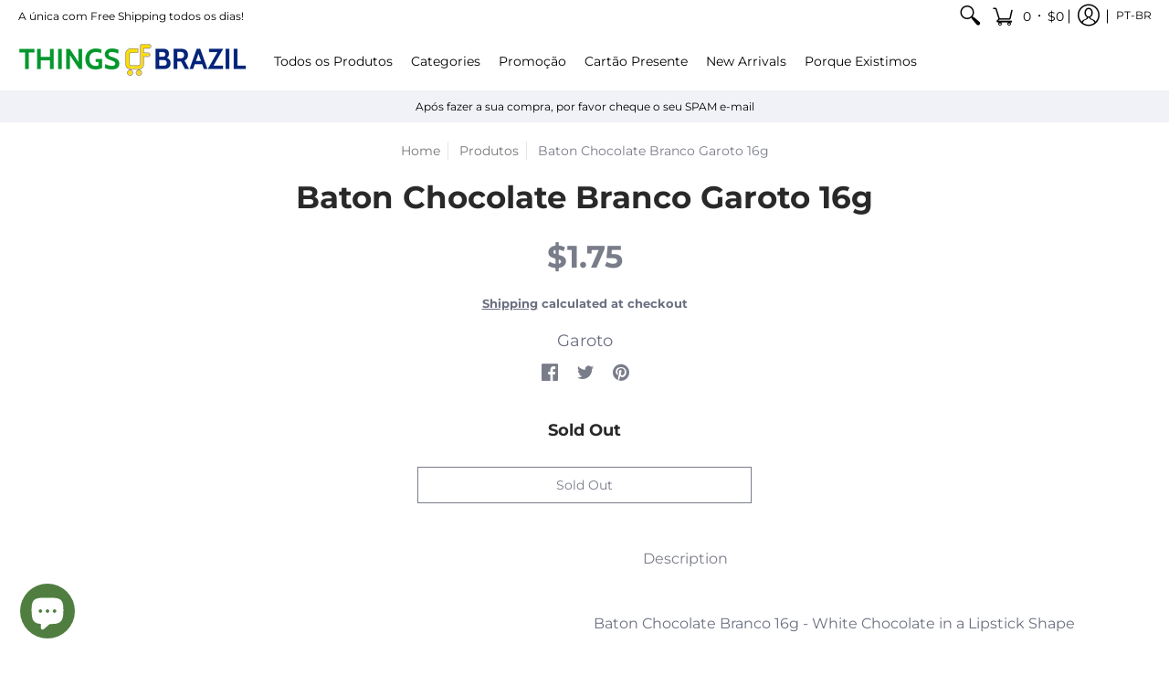

--- FILE ---
content_type: application/javascript; charset=utf-8
request_url: https://apps-bundles-cluster.makebecool.com/js/app.js?v=1656500690582
body_size: 168155
content:
(()=>{var e={119:function(e,t,n){!function(e){"use strict";
//! moment.js locale configuration
var t={1:"۱",2:"۲",3:"۳",4:"۴",5:"۵",6:"۶",7:"۷",8:"۸",9:"۹",0:"۰"},n={"۱":"1","۲":"2","۳":"3","۴":"4","۵":"5","۶":"6","۷":"7","۸":"8","۹":"9","۰":"0"};e.defineLocale("fa",{months:"ژانویه_فوریه_مارس_آوریل_مه_ژوئن_ژوئیه_اوت_سپتامبر_اکتبر_نوامبر_دسامبر".split("_"),monthsShort:"ژانویه_فوریه_مارس_آوریل_مه_ژوئن_ژوئیه_اوت_سپتامبر_اکتبر_نوامبر_دسامبر".split("_"),weekdays:"یک‌شنبه_دوشنبه_سه‌شنبه_چهارشنبه_پنج‌شنبه_جمعه_شنبه".split("_"),weekdaysShort:"یک‌شنبه_دوشنبه_سه‌شنبه_چهارشنبه_پنج‌شنبه_جمعه_شنبه".split("_"),weekdaysMin:"ی_د_س_چ_پ_ج_ش".split("_"),weekdaysParseExact:!0,longDateFormat:{LT:"HH:mm",LTS:"HH:mm:ss",L:"DD/MM/YYYY",LL:"D MMMM YYYY",LLL:"D MMMM YYYY HH:mm",LLLL:"dddd, D MMMM YYYY HH:mm"},meridiemParse:/قبل از ظهر|بعد از ظهر/,isPM:function(e){return/بعد از ظهر/.test(e)},meridiem:function(e,t,n){return e<12?"قبل از ظهر":"بعد از ظهر"},calendar:{sameDay:"[امروز ساعت] LT",nextDay:"[فردا ساعت] LT",nextWeek:"dddd [ساعت] LT",lastDay:"[دیروز ساعت] LT",lastWeek:"dddd [پیش] [ساعت] LT",sameElse:"L"},relativeTime:{future:"در %s",past:"%s پیش",s:"چند ثانیه",ss:"%d ثانیه",m:"یک دقیقه",mm:"%d دقیقه",h:"یک ساعت",hh:"%d ساعت",d:"یک روز",dd:"%d روز",M:"یک ماه",MM:"%d ماه",y:"یک سال",yy:"%d سال"},preparse:function(e){return e.replace(/[۰-۹]/g,function(e){return n[e]}).replace(/،/g,",")},postformat:function(e){return e.replace(/\d/g,function(e){return t[e]}).replace(/,/g,"،")},dayOfMonthOrdinalParse:/\d{1,2}م/,ordinal:"%dم",week:{dow:6,doy:12}})}(n(5093))},158:function(e,t,n){!function(e){"use strict";
//! moment.js locale configuration
var t=["جنوری","فروری","مارچ","اپریل","مئی","جون","جولائی","اگست","ستمبر","اکتوبر","نومبر","دسمبر"],n=["اتوار","پیر","منگل","بدھ","جمعرات","جمعہ","ہفتہ"];e.defineLocale("ur",{months:t,monthsShort:t,weekdays:n,weekdaysShort:n,weekdaysMin:n,longDateFormat:{LT:"HH:mm",LTS:"HH:mm:ss",L:"DD/MM/YYYY",LL:"D MMMM YYYY",LLL:"D MMMM YYYY HH:mm",LLLL:"dddd، D MMMM YYYY HH:mm"},meridiemParse:/صبح|شام/,isPM:function(e){return"شام"===e},meridiem:function(e,t,n){return e<12?"صبح":"شام"},calendar:{sameDay:"[آج بوقت] LT",nextDay:"[کل بوقت] LT",nextWeek:"dddd [بوقت] LT",lastDay:"[گذشتہ روز بوقت] LT",lastWeek:"[گذشتہ] dddd [بوقت] LT",sameElse:"L"},relativeTime:{future:"%s بعد",past:"%s قبل",s:"چند سیکنڈ",ss:"%d سیکنڈ",m:"ایک منٹ",mm:"%d منٹ",h:"ایک گھنٹہ",hh:"%d گھنٹے",d:"ایک دن",dd:"%d دن",M:"ایک ماہ",MM:"%d ماہ",y:"ایک سال",yy:"%d سال"},preparse:function(e){return e.replace(/،/g,",")},postformat:function(e){return e.replace(/,/g,"،")},week:{dow:1,doy:4}})}(n(5093))},217:function(e,t,n){!function(e){"use strict";
//! moment.js locale configuration
var t=["Am Faoilleach","An Gearran","Am Màrt","An Giblean","An Cèitean","An t-Ògmhios","An t-Iuchar","An Lùnastal","An t-Sultain","An Dàmhair","An t-Samhain","An Dùbhlachd"],n=["Faoi","Gear","Màrt","Gibl","Cèit","Ògmh","Iuch","Lùn","Sult","Dàmh","Samh","Dùbh"],r=["Didòmhnaich","Diluain","Dimàirt","Diciadain","Diardaoin","Dihaoine","Disathairne"],i=["Did","Dil","Dim","Dic","Dia","Dih","Dis"],o=["Dò","Lu","Mà","Ci","Ar","Ha","Sa"];e.defineLocale("gd",{months:t,monthsShort:n,monthsParseExact:!0,weekdays:r,weekdaysShort:i,weekdaysMin:o,longDateFormat:{LT:"HH:mm",LTS:"HH:mm:ss",L:"DD/MM/YYYY",LL:"D MMMM YYYY",LLL:"D MMMM YYYY HH:mm",LLLL:"dddd, D MMMM YYYY HH:mm"},calendar:{sameDay:"[An-diugh aig] LT",nextDay:"[A-màireach aig] LT",nextWeek:"dddd [aig] LT",lastDay:"[An-dè aig] LT",lastWeek:"dddd [seo chaidh] [aig] LT",sameElse:"L"},relativeTime:{future:"ann an %s",past:"bho chionn %s",s:"beagan diogan",ss:"%d diogan",m:"mionaid",mm:"%d mionaidean",h:"uair",hh:"%d uairean",d:"latha",dd:"%d latha",M:"mìos",MM:"%d mìosan",y:"bliadhna",yy:"%d bliadhna"},dayOfMonthOrdinalParse:/\d{1,2}(d|na|mh)/,ordinal:function(e){return e+(1===e?"d":e%10==2?"na":"mh")},week:{dow:1,doy:4}})}(n(5093))},304:function(e,t,n){!function(e){"use strict";
//! moment.js locale configuration
e.defineLocale("zh-tw",{months:"一月_二月_三月_四月_五月_六月_七月_八月_九月_十月_十一月_十二月".split("_"),monthsShort:"1月_2月_3月_4月_5月_6月_7月_8月_9月_10月_11月_12月".split("_"),weekdays:"星期日_星期一_星期二_星期三_星期四_星期五_星期六".split("_"),weekdaysShort:"週日_週一_週二_週三_週四_週五_週六".split("_"),weekdaysMin:"日_一_二_三_四_五_六".split("_"),longDateFormat:{LT:"HH:mm",LTS:"HH:mm:ss",L:"YYYY/MM/DD",LL:"YYYY年M月D日",LLL:"YYYY年M月D日 HH:mm",LLLL:"YYYY年M月D日dddd HH:mm",l:"YYYY/M/D",ll:"YYYY年M月D日",lll:"YYYY年M月D日 HH:mm",llll:"YYYY年M月D日dddd HH:mm"},meridiemParse:/凌晨|早上|上午|中午|下午|晚上/,meridiemHour:function(e,t){return 12===e&&(e=0),"凌晨"===t||"早上"===t||"上午"===t?e:"中午"===t?e>=11?e:e+12:"下午"===t||"晚上"===t?e+12:void 0},meridiem:function(e,t,n){var r=100*e+t;return r<600?"凌晨":r<900?"早上":r<1130?"上午":r<1230?"中午":r<1800?"下午":"晚上"},calendar:{sameDay:"[今天] LT",nextDay:"[明天] LT",nextWeek:"[下]dddd LT",lastDay:"[昨天] LT",lastWeek:"[上]dddd LT",sameElse:"L"},dayOfMonthOrdinalParse:/\d{1,2}(日|月|週)/,ordinal:function(e,t){switch(t){case"d":case"D":case"DDD":return e+"日";case"M":return e+"月";case"w":case"W":return e+"週";default:return e}},relativeTime:{future:"%s後",past:"%s前",s:"幾秒",ss:"%d 秒",m:"1 分鐘",mm:"%d 分鐘",h:"1 小時",hh:"%d 小時",d:"1 天",dd:"%d 天",M:"1 個月",MM:"%d 個月",y:"1 年",yy:"%d 年"}})}(n(5093))},306:function(e,t,n){!function(e){"use strict";
//! moment.js locale configuration
e.defineLocale("mk",{months:"јануари_февруари_март_април_мај_јуни_јули_август_септември_октомври_ноември_декември".split("_"),monthsShort:"јан_фев_мар_апр_мај_јун_јул_авг_сеп_окт_ное_дек".split("_"),weekdays:"недела_понеделник_вторник_среда_четврток_петок_сабота".split("_"),weekdaysShort:"нед_пон_вто_сре_чет_пет_саб".split("_"),weekdaysMin:"нe_пo_вт_ср_че_пе_сa".split("_"),longDateFormat:{LT:"H:mm",LTS:"H:mm:ss",L:"D.MM.YYYY",LL:"D MMMM YYYY",LLL:"D MMMM YYYY H:mm",LLLL:"dddd, D MMMM YYYY H:mm"},calendar:{sameDay:"[Денес во] LT",nextDay:"[Утре во] LT",nextWeek:"[Во] dddd [во] LT",lastDay:"[Вчера во] LT",lastWeek:function(){switch(this.day()){case 0:case 3:case 6:return"[Изминатата] dddd [во] LT";case 1:case 2:case 4:case 5:return"[Изминатиот] dddd [во] LT"}},sameElse:"L"},relativeTime:{future:"за %s",past:"пред %s",s:"неколку секунди",ss:"%d секунди",m:"една минута",mm:"%d минути",h:"еден час",hh:"%d часа",d:"еден ден",dd:"%d дена",M:"еден месец",MM:"%d месеци",y:"една година",yy:"%d години"},dayOfMonthOrdinalParse:/\d{1,2}-(ев|ен|ти|ви|ри|ми)/,ordinal:function(e){var t=e%10,n=e%100;return 0===e?e+"-ев":0===n?e+"-ен":n>10&&n<20?e+"-ти":1===t?e+"-ви":2===t?e+"-ри":7===t||8===t?e+"-ми":e+"-ти"},week:{dow:1,doy:7}})}(n(5093))},438:(e,t,n)=>{"use strict";n.d(t,{A:()=>o});var r=n(6314),i=n.n(r)()(function(e){return e[1]});i.push([e.id,".mbc-bte-t2__bundle{display:flex;flex-direction:column}@media (min-width:768px){.mbc-bte-t2__bundle{flex-direction:row}.mbc-bte-t2__bundle.reverse{flex-direction:row-reverse}}.mbc-bte-t2__side-bar{align-items:center;background-color:var(--side-bar-background-color,#313131);background-position:50%;background-repeat:no-repeat;background-size:cover;color:var(--side-bar-text-color,#fff);display:flex;flex:1;flex-direction:column;gap:20px;justify-content:center;padding:20px}.mbc-bte-t2__side-bar-title{color:var(--side-bar-title-color,#fff);font-size:26px;font-weight:700}.mbc-bte-t2__side-bar-sub-title,.mbc-bte-t2__side-bar-title{font-style:normal;line-height:1.4;margin:0;text-align:center}.mbc-bte-t2__side-bar-sub-title{color:var(--side-bar-description-color,#fff);font-size:16px}.mbc-bte-t2__side-bar-countdown .mbc-bundle-countdown__timer{align-items:center;color:var(--side-bar-timer-color,#fff);display:flex;justify-content:flex-start}.mbc-bte-t2__side-bar-countdown .mbc-bundle-countdown__item{text-align:center}.mbc-bte-t2__side-bar-countdown .mbc-bundle-countdown__item-value{font-size:22px;font-weight:700;line-height:1;margin-bottom:5px}.mbc-bte-t2__side-bar-countdown .mbc-bundle-countdown__item-label{font-size:14px;line-height:1;text-transform:uppercase}.mbc-bte-t2__side-bar-countdown .mbc-bundle-countdown__separator{font-size:21px;font-weight:700;margin:0 10px}.mbc-bte-t2__side-bar-atc{align-items:center;background:var(--side-bar-button-background-color,#fff);border:0;color:var(--side-bar-button-color,#313131);cursor:pointer;display:inline-flex;font-size:14px;font-style:normal;font-weight:400;justify-content:center;line-height:1.4;margin:0;outline:none;padding:8px 12px;text-transform:uppercase;transition:opacity .2s;white-space:nowrap}.mbc-bte-t2__side-bar-atc:disabled{cursor:default;opacity:.7;pointer-events:none}.mbc-bte-t2__side-bar-atc:hover{opacity:.9}.mbc-bte-t2__side-bar-cart-message{font-size:12px;font-weight:400;line-height:1.4;text-align:center}.mbc-bte-t2__side-bar-cart-message a{color:#007bff;cursor:pointer;text-decoration:underline}.mbc-bte-t2__side-bar-cart-message a:hover{color:#007bff;text-decoration:none}.mbc-bte-t2__side-bar-cart-message--success{color:#28a745}.mbc-bte-t2__side-bar-cart-message--error{color:red}.mbc-bte-t2__image{flex:1;padding:20px}.mbc-bte-t2__image img{align-items:center;display:flex;height:100%;justify-content:center;-o-object-fit:contain;object-fit:contain;width:100%}",""]);const o=i},527:function(e,t,n){!function(e){"use strict";
//! moment.js locale configuration
var t="nolla yksi kaksi kolme neljä viisi kuusi seitsemän kahdeksan yhdeksän".split(" "),n=["nolla","yhden","kahden","kolmen","neljän","viiden","kuuden",t[7],t[8],t[9]];function r(e,t,n,r){var o="";switch(n){case"s":return r?"muutaman sekunnin":"muutama sekunti";case"ss":o=r?"sekunnin":"sekuntia";break;case"m":return r?"minuutin":"minuutti";case"mm":o=r?"minuutin":"minuuttia";break;case"h":return r?"tunnin":"tunti";case"hh":o=r?"tunnin":"tuntia";break;case"d":return r?"päivän":"päivä";case"dd":o=r?"päivän":"päivää";break;case"M":return r?"kuukauden":"kuukausi";case"MM":o=r?"kuukauden":"kuukautta";break;case"y":return r?"vuoden":"vuosi";case"yy":o=r?"vuoden":"vuotta"}return o=i(e,r)+" "+o}function i(e,r){return e<10?r?n[e]:t[e]:e}e.defineLocale("fi",{months:"tammikuu_helmikuu_maaliskuu_huhtikuu_toukokuu_kesäkuu_heinäkuu_elokuu_syyskuu_lokakuu_marraskuu_joulukuu".split("_"),monthsShort:"tammi_helmi_maalis_huhti_touko_kesä_heinä_elo_syys_loka_marras_joulu".split("_"),weekdays:"sunnuntai_maanantai_tiistai_keskiviikko_torstai_perjantai_lauantai".split("_"),weekdaysShort:"su_ma_ti_ke_to_pe_la".split("_"),weekdaysMin:"su_ma_ti_ke_to_pe_la".split("_"),longDateFormat:{LT:"HH.mm",LTS:"HH.mm.ss",L:"DD.MM.YYYY",LL:"Do MMMM[ta] YYYY",LLL:"Do MMMM[ta] YYYY, [klo] HH.mm",LLLL:"dddd, Do MMMM[ta] YYYY, [klo] HH.mm",l:"D.M.YYYY",ll:"Do MMM YYYY",lll:"Do MMM YYYY, [klo] HH.mm",llll:"ddd, Do MMM YYYY, [klo] HH.mm"},calendar:{sameDay:"[tänään] [klo] LT",nextDay:"[huomenna] [klo] LT",nextWeek:"dddd [klo] LT",lastDay:"[eilen] [klo] LT",lastWeek:"[viime] dddd[na] [klo] LT",sameElse:"L"},relativeTime:{future:"%s päästä",past:"%s sitten",s:r,ss:r,m:r,mm:r,h:r,hh:r,d:r,dd:r,M:r,MM:r,y:r,yy:r},dayOfMonthOrdinalParse:/\d{1,2}\./,ordinal:"%d.",week:{dow:1,doy:4}})}(n(5093))},609:function(e,t,n){!function(e){"use strict";
//! moment.js locale configuration
var t="vasárnap hétfőn kedden szerdán csütörtökön pénteken szombaton".split(" ");function n(e,t,n,r){var i=e;switch(n){case"s":return r||t?"néhány másodperc":"néhány másodperce";case"ss":return i+(r||t)?" másodperc":" másodperce";case"m":return"egy"+(r||t?" perc":" perce");case"mm":return i+(r||t?" perc":" perce");case"h":return"egy"+(r||t?" óra":" órája");case"hh":return i+(r||t?" óra":" órája");case"d":return"egy"+(r||t?" nap":" napja");case"dd":return i+(r||t?" nap":" napja");case"M":return"egy"+(r||t?" hónap":" hónapja");case"MM":return i+(r||t?" hónap":" hónapja");case"y":return"egy"+(r||t?" év":" éve");case"yy":return i+(r||t?" év":" éve")}return""}function r(e){return(e?"":"[múlt] ")+"["+t[this.day()]+"] LT[-kor]"}e.defineLocale("hu",{months:"január_február_március_április_május_június_július_augusztus_szeptember_október_november_december".split("_"),monthsShort:"jan._feb._márc._ápr._máj._jún._júl._aug._szept._okt._nov._dec.".split("_"),monthsParseExact:!0,weekdays:"vasárnap_hétfő_kedd_szerda_csütörtök_péntek_szombat".split("_"),weekdaysShort:"vas_hét_kedd_sze_csüt_pén_szo".split("_"),weekdaysMin:"v_h_k_sze_cs_p_szo".split("_"),longDateFormat:{LT:"H:mm",LTS:"H:mm:ss",L:"YYYY.MM.DD.",LL:"YYYY. MMMM D.",LLL:"YYYY. MMMM D. H:mm",LLLL:"YYYY. MMMM D., dddd H:mm"},meridiemParse:/de|du/i,isPM:function(e){return"u"===e.charAt(1).toLowerCase()},meridiem:function(e,t,n){return e<12?!0===n?"de":"DE":!0===n?"du":"DU"},calendar:{sameDay:"[ma] LT[-kor]",nextDay:"[holnap] LT[-kor]",nextWeek:function(){return r.call(this,!0)},lastDay:"[tegnap] LT[-kor]",lastWeek:function(){return r.call(this,!1)},sameElse:"L"},relativeTime:{future:"%s múlva",past:"%s",s:n,ss:n,m:n,mm:n,h:n,hh:n,d:n,dd:n,M:n,MM:n,y:n,yy:n},dayOfMonthOrdinalParse:/\d{1,2}\./,ordinal:"%d.",week:{dow:1,doy:4}})}(n(5093))},708:function(e,t,n){!function(e){"use strict";
//! moment.js locale configuration
var t=["ޖެނުއަރީ","ފެބްރުއަރީ","މާރިޗު","އޭޕްރީލު","މޭ","ޖޫން","ޖުލައި","އޯގަސްޓު","ސެޕްޓެމްބަރު","އޮކްޓޯބަރު","ނޮވެމްބަރު","ޑިސެމްބަރު"],n=["އާދިއްތަ","ހޯމަ","އަންގާރަ","ބުދަ","ބުރާސްފަތި","ހުކުރު","ހޮނިހިރު"];e.defineLocale("dv",{months:t,monthsShort:t,weekdays:n,weekdaysShort:n,weekdaysMin:"އާދި_ހޯމަ_އަން_ބުދަ_ބުރާ_ހުކު_ހޮނި".split("_"),longDateFormat:{LT:"HH:mm",LTS:"HH:mm:ss",L:"D/M/YYYY",LL:"D MMMM YYYY",LLL:"D MMMM YYYY HH:mm",LLLL:"dddd D MMMM YYYY HH:mm"},meridiemParse:/މކ|މފ/,isPM:function(e){return"މފ"===e},meridiem:function(e,t,n){return e<12?"މކ":"މފ"},calendar:{sameDay:"[މިއަދު] LT",nextDay:"[މާދަމާ] LT",nextWeek:"dddd LT",lastDay:"[އިއްޔެ] LT",lastWeek:"[ފާއިތުވި] dddd LT",sameElse:"L"},relativeTime:{future:"ތެރޭގައި %s",past:"ކުރިން %s",s:"ސިކުންތުކޮޅެއް",ss:"d% ސިކުންތު",m:"މިނިޓެއް",mm:"މިނިޓު %d",h:"ގަޑިއިރެއް",hh:"ގަޑިއިރު %d",d:"ދުވަހެއް",dd:"ދުވަސް %d",M:"މަހެއް",MM:"މަސް %d",y:"އަހަރެއް",yy:"އަހަރު %d"},preparse:function(e){return e.replace(/،/g,",")},postformat:function(e){return e.replace(/,/g,"،")},week:{dow:7,doy:12}})}(n(5093))},748:function(e,t,n){!function(e){"use strict";
//! moment.js locale configuration
e.defineLocale("sw",{months:"Januari_Februari_Machi_Aprili_Mei_Juni_Julai_Agosti_Septemba_Oktoba_Novemba_Desemba".split("_"),monthsShort:"Jan_Feb_Mac_Apr_Mei_Jun_Jul_Ago_Sep_Okt_Nov_Des".split("_"),weekdays:"Jumapili_Jumatatu_Jumanne_Jumatano_Alhamisi_Ijumaa_Jumamosi".split("_"),weekdaysShort:"Jpl_Jtat_Jnne_Jtan_Alh_Ijm_Jmos".split("_"),weekdaysMin:"J2_J3_J4_J5_Al_Ij_J1".split("_"),weekdaysParseExact:!0,longDateFormat:{LT:"hh:mm A",LTS:"HH:mm:ss",L:"DD.MM.YYYY",LL:"D MMMM YYYY",LLL:"D MMMM YYYY HH:mm",LLLL:"dddd, D MMMM YYYY HH:mm"},calendar:{sameDay:"[leo saa] LT",nextDay:"[kesho saa] LT",nextWeek:"[wiki ijayo] dddd [saat] LT",lastDay:"[jana] LT",lastWeek:"[wiki iliyopita] dddd [saat] LT",sameElse:"L"},relativeTime:{future:"%s baadaye",past:"tokea %s",s:"hivi punde",ss:"sekunde %d",m:"dakika moja",mm:"dakika %d",h:"saa limoja",hh:"masaa %d",d:"siku moja",dd:"siku %d",M:"mwezi mmoja",MM:"miezi %d",y:"mwaka mmoja",yy:"miaka %d"},week:{dow:1,doy:7}})}(n(5093))},838:function(e,t,n){!function(e){"use strict";
//! moment.js locale configuration
var t="ene._feb._mar._abr._may._jun._jul._ago._sep._oct._nov._dic.".split("_"),n="ene_feb_mar_abr_may_jun_jul_ago_sep_oct_nov_dic".split("_"),r=[/^ene/i,/^feb/i,/^mar/i,/^abr/i,/^may/i,/^jun/i,/^jul/i,/^ago/i,/^sep/i,/^oct/i,/^nov/i,/^dic/i],i=/^(enero|febrero|marzo|abril|mayo|junio|julio|agosto|septiembre|octubre|noviembre|diciembre|ene\.?|feb\.?|mar\.?|abr\.?|may\.?|jun\.?|jul\.?|ago\.?|sep\.?|oct\.?|nov\.?|dic\.?)/i;e.defineLocale("es-do",{months:"enero_febrero_marzo_abril_mayo_junio_julio_agosto_septiembre_octubre_noviembre_diciembre".split("_"),monthsShort:function(e,r){return e?/-MMM-/.test(r)?n[e.month()]:t[e.month()]:t},monthsRegex:i,monthsShortRegex:i,monthsStrictRegex:/^(enero|febrero|marzo|abril|mayo|junio|julio|agosto|septiembre|octubre|noviembre|diciembre)/i,monthsShortStrictRegex:/^(ene\.?|feb\.?|mar\.?|abr\.?|may\.?|jun\.?|jul\.?|ago\.?|sep\.?|oct\.?|nov\.?|dic\.?)/i,monthsParse:r,longMonthsParse:r,shortMonthsParse:r,weekdays:"domingo_lunes_martes_miércoles_jueves_viernes_sábado".split("_"),weekdaysShort:"dom._lun._mar._mié._jue._vie._sáb.".split("_"),weekdaysMin:"do_lu_ma_mi_ju_vi_sá".split("_"),weekdaysParseExact:!0,longDateFormat:{LT:"h:mm A",LTS:"h:mm:ss A",L:"DD/MM/YYYY",LL:"D [de] MMMM [de] YYYY",LLL:"D [de] MMMM [de] YYYY h:mm A",LLLL:"dddd, D [de] MMMM [de] YYYY h:mm A"},calendar:{sameDay:function(){return"[hoy a la"+(1!==this.hours()?"s":"")+"] LT"},nextDay:function(){return"[mañana a la"+(1!==this.hours()?"s":"")+"] LT"},nextWeek:function(){return"dddd [a la"+(1!==this.hours()?"s":"")+"] LT"},lastDay:function(){return"[ayer a la"+(1!==this.hours()?"s":"")+"] LT"},lastWeek:function(){return"[el] dddd [pasado a la"+(1!==this.hours()?"s":"")+"] LT"},sameElse:"L"},relativeTime:{future:"en %s",past:"hace %s",s:"unos segundos",ss:"%d segundos",m:"un minuto",mm:"%d minutos",h:"una hora",hh:"%d horas",d:"un día",dd:"%d días",w:"una semana",ww:"%d semanas",M:"un mes",MM:"%d meses",y:"un año",yy:"%d años"},dayOfMonthOrdinalParse:/\d{1,2}º/,ordinal:"%dº",week:{dow:1,doy:4}})}(n(5093))},1011:function(e,t,n){!function(e){"use strict";
//! moment.js locale configuration
e.defineLocale("sv",{months:"januari_februari_mars_april_maj_juni_juli_augusti_september_oktober_november_december".split("_"),monthsShort:"jan_feb_mar_apr_maj_jun_jul_aug_sep_okt_nov_dec".split("_"),weekdays:"söndag_måndag_tisdag_onsdag_torsdag_fredag_lördag".split("_"),weekdaysShort:"sön_mån_tis_ons_tor_fre_lör".split("_"),weekdaysMin:"sö_må_ti_on_to_fr_lö".split("_"),longDateFormat:{LT:"HH:mm",LTS:"HH:mm:ss",L:"YYYY-MM-DD",LL:"D MMMM YYYY",LLL:"D MMMM YYYY [kl.] HH:mm",LLLL:"dddd D MMMM YYYY [kl.] HH:mm",lll:"D MMM YYYY HH:mm",llll:"ddd D MMM YYYY HH:mm"},calendar:{sameDay:"[Idag] LT",nextDay:"[Imorgon] LT",lastDay:"[Igår] LT",nextWeek:"[På] dddd LT",lastWeek:"[I] dddd[s] LT",sameElse:"L"},relativeTime:{future:"om %s",past:"för %s sedan",s:"några sekunder",ss:"%d sekunder",m:"en minut",mm:"%d minuter",h:"en timme",hh:"%d timmar",d:"en dag",dd:"%d dagar",M:"en månad",MM:"%d månader",y:"ett år",yy:"%d år"},dayOfMonthOrdinalParse:/\d{1,2}(\:e|\:a)/,ordinal:function(e){var t=e%10;return e+(1==~~(e%100/10)?":e":1===t||2===t?":a":":e")},week:{dow:1,doy:4}})}(n(5093))},1025:function(e,t,n){!function(e){"use strict";
//! moment.js locale configuration
var t={1:"௧",2:"௨",3:"௩",4:"௪",5:"௫",6:"௬",7:"௭",8:"௮",9:"௯",0:"௦"},n={"௧":"1","௨":"2","௩":"3","௪":"4","௫":"5","௬":"6","௭":"7","௮":"8","௯":"9","௦":"0"};e.defineLocale("ta",{months:"ஜனவரி_பிப்ரவரி_மார்ச்_ஏப்ரல்_மே_ஜூன்_ஜூலை_ஆகஸ்ட்_செப்டெம்பர்_அக்டோபர்_நவம்பர்_டிசம்பர்".split("_"),monthsShort:"ஜனவரி_பிப்ரவரி_மார்ச்_ஏப்ரல்_மே_ஜூன்_ஜூலை_ஆகஸ்ட்_செப்டெம்பர்_அக்டோபர்_நவம்பர்_டிசம்பர்".split("_"),weekdays:"ஞாயிற்றுக்கிழமை_திங்கட்கிழமை_செவ்வாய்கிழமை_புதன்கிழமை_வியாழக்கிழமை_வெள்ளிக்கிழமை_சனிக்கிழமை".split("_"),weekdaysShort:"ஞாயிறு_திங்கள்_செவ்வாய்_புதன்_வியாழன்_வெள்ளி_சனி".split("_"),weekdaysMin:"ஞா_தி_செ_பு_வி_வெ_ச".split("_"),longDateFormat:{LT:"HH:mm",LTS:"HH:mm:ss",L:"DD/MM/YYYY",LL:"D MMMM YYYY",LLL:"D MMMM YYYY, HH:mm",LLLL:"dddd, D MMMM YYYY, HH:mm"},calendar:{sameDay:"[இன்று] LT",nextDay:"[நாளை] LT",nextWeek:"dddd, LT",lastDay:"[நேற்று] LT",lastWeek:"[கடந்த வாரம்] dddd, LT",sameElse:"L"},relativeTime:{future:"%s இல்",past:"%s முன்",s:"ஒரு சில விநாடிகள்",ss:"%d விநாடிகள்",m:"ஒரு நிமிடம்",mm:"%d நிமிடங்கள்",h:"ஒரு மணி நேரம்",hh:"%d மணி நேரம்",d:"ஒரு நாள்",dd:"%d நாட்கள்",M:"ஒரு மாதம்",MM:"%d மாதங்கள்",y:"ஒரு வருடம்",yy:"%d ஆண்டுகள்"},dayOfMonthOrdinalParse:/\d{1,2}வது/,ordinal:function(e){return e+"வது"},preparse:function(e){return e.replace(/[௧௨௩௪௫௬௭௮௯௦]/g,function(e){return n[e]})},postformat:function(e){return e.replace(/\d/g,function(e){return t[e]})},meridiemParse:/யாமம்|வைகறை|காலை|நண்பகல்|எற்பாடு|மாலை/,meridiem:function(e,t,n){return e<2?" யாமம்":e<6?" வைகறை":e<10?" காலை":e<14?" நண்பகல்":e<18?" எற்பாடு":e<22?" மாலை":" யாமம்"},meridiemHour:function(e,t){return 12===e&&(e=0),"யாமம்"===t?e<2?e:e+12:"வைகறை"===t||"காலை"===t||"நண்பகல்"===t&&e>=10?e:e+12},week:{dow:0,doy:6}})}(n(5093))},1052:function(e,t,n){!function(e){"use strict";
//! moment.js locale configuration
var t="pagh_wa’_cha’_wej_loS_vagh_jav_Soch_chorgh_Hut".split("_");function n(e){var t=e;return t=-1!==e.indexOf("jaj")?t.slice(0,-3)+"leS":-1!==e.indexOf("jar")?t.slice(0,-3)+"waQ":-1!==e.indexOf("DIS")?t.slice(0,-3)+"nem":t+" pIq"}function r(e){var t=e;return t=-1!==e.indexOf("jaj")?t.slice(0,-3)+"Hu’":-1!==e.indexOf("jar")?t.slice(0,-3)+"wen":-1!==e.indexOf("DIS")?t.slice(0,-3)+"ben":t+" ret"}function i(e,t,n,r){var i=o(e);switch(n){case"ss":return i+" lup";case"mm":return i+" tup";case"hh":return i+" rep";case"dd":return i+" jaj";case"MM":return i+" jar";case"yy":return i+" DIS"}}function o(e){var n=Math.floor(e%1e3/100),r=Math.floor(e%100/10),i=e%10,o="";return n>0&&(o+=t[n]+"vatlh"),r>0&&(o+=(""!==o?" ":"")+t[r]+"maH"),i>0&&(o+=(""!==o?" ":"")+t[i]),""===o?"pagh":o}e.defineLocale("tlh",{months:"tera’ jar wa’_tera’ jar cha’_tera’ jar wej_tera’ jar loS_tera’ jar vagh_tera’ jar jav_tera’ jar Soch_tera’ jar chorgh_tera’ jar Hut_tera’ jar wa’maH_tera’ jar wa’maH wa’_tera’ jar wa’maH cha’".split("_"),monthsShort:"jar wa’_jar cha’_jar wej_jar loS_jar vagh_jar jav_jar Soch_jar chorgh_jar Hut_jar wa’maH_jar wa’maH wa’_jar wa’maH cha’".split("_"),monthsParseExact:!0,weekdays:"lojmItjaj_DaSjaj_povjaj_ghItlhjaj_loghjaj_buqjaj_ghInjaj".split("_"),weekdaysShort:"lojmItjaj_DaSjaj_povjaj_ghItlhjaj_loghjaj_buqjaj_ghInjaj".split("_"),weekdaysMin:"lojmItjaj_DaSjaj_povjaj_ghItlhjaj_loghjaj_buqjaj_ghInjaj".split("_"),longDateFormat:{LT:"HH:mm",LTS:"HH:mm:ss",L:"DD.MM.YYYY",LL:"D MMMM YYYY",LLL:"D MMMM YYYY HH:mm",LLLL:"dddd, D MMMM YYYY HH:mm"},calendar:{sameDay:"[DaHjaj] LT",nextDay:"[wa’leS] LT",nextWeek:"LLL",lastDay:"[wa’Hu’] LT",lastWeek:"LLL",sameElse:"L"},relativeTime:{future:n,past:r,s:"puS lup",ss:i,m:"wa’ tup",mm:i,h:"wa’ rep",hh:i,d:"wa’ jaj",dd:i,M:"wa’ jar",MM:i,y:"wa’ DIS",yy:i},dayOfMonthOrdinalParse:/\d{1,2}\./,ordinal:"%d.",week:{dow:1,doy:4}})}(n(5093))},1053:(e,t,n)=>{"use strict";n.d(t,{A:()=>o});var r=n(6314),i=n.n(r)()(function(e){return e[1]});i.push([e.id,".mbc-bundle-theme-extension__container{position:relative}.mbc-bundle-theme-extension__change-bundle{display:grid;grid-area:change-bundle;grid-template-columns:1fr 1fr;padding:1px}@media (min-width:576px){.mbc-bundle-theme-extension__change-bundle{-moz-column-gap:10px;column-gap:10px;padding:15px}}.mbc-bundle-theme-extension__change-bundle span{background:var(--side-bar-button-background-color,#fff);color:var(--side-bar-button-color,#313131);cursor:pointer;display:flex;font-size:10px;font-style:normal;font-weight:400;justify-content:center;line-height:1.4;padding:5px;text-transform:uppercase;white-space:nowrap}.mbc-bundle-theme-extension__change-bundle span.disabled{cursor:default;opacity:.7;pointer-events:none}",""]);const o=i},1135:function(e,t,n){!function(e){"use strict";
//! moment.js locale configuration
e.defineLocale("vi",{months:"tháng 1_tháng 2_tháng 3_tháng 4_tháng 5_tháng 6_tháng 7_tháng 8_tháng 9_tháng 10_tháng 11_tháng 12".split("_"),monthsShort:"Thg 01_Thg 02_Thg 03_Thg 04_Thg 05_Thg 06_Thg 07_Thg 08_Thg 09_Thg 10_Thg 11_Thg 12".split("_"),monthsParseExact:!0,weekdays:"chủ nhật_thứ hai_thứ ba_thứ tư_thứ năm_thứ sáu_thứ bảy".split("_"),weekdaysShort:"CN_T2_T3_T4_T5_T6_T7".split("_"),weekdaysMin:"CN_T2_T3_T4_T5_T6_T7".split("_"),weekdaysParseExact:!0,meridiemParse:/sa|ch/i,isPM:function(e){return/^ch$/i.test(e)},meridiem:function(e,t,n){return e<12?n?"sa":"SA":n?"ch":"CH"},longDateFormat:{LT:"HH:mm",LTS:"HH:mm:ss",L:"DD/MM/YYYY",LL:"D MMMM [năm] YYYY",LLL:"D MMMM [năm] YYYY HH:mm",LLLL:"dddd, D MMMM [năm] YYYY HH:mm",l:"DD/M/YYYY",ll:"D MMM YYYY",lll:"D MMM YYYY HH:mm",llll:"ddd, D MMM YYYY HH:mm"},calendar:{sameDay:"[Hôm nay lúc] LT",nextDay:"[Ngày mai lúc] LT",nextWeek:"dddd [tuần tới lúc] LT",lastDay:"[Hôm qua lúc] LT",lastWeek:"dddd [tuần trước lúc] LT",sameElse:"L"},relativeTime:{future:"%s tới",past:"%s trước",s:"vài giây",ss:"%d giây",m:"một phút",mm:"%d phút",h:"một giờ",hh:"%d giờ",d:"một ngày",dd:"%d ngày",w:"một tuần",ww:"%d tuần",M:"một tháng",MM:"%d tháng",y:"một năm",yy:"%d năm"},dayOfMonthOrdinalParse:/\d{1,2}/,ordinal:function(e){return e},week:{dow:1,doy:4}})}(n(5093))},1221:function(e,t,n){!function(e){"use strict";
//! moment.js locale configuration
var t=["جنوري","فيبروري","مارچ","اپريل","مئي","جون","جولاءِ","آگسٽ","سيپٽمبر","آڪٽوبر","نومبر","ڊسمبر"],n=["آچر","سومر","اڱارو","اربع","خميس","جمع","ڇنڇر"];e.defineLocale("sd",{months:t,monthsShort:t,weekdays:n,weekdaysShort:n,weekdaysMin:n,longDateFormat:{LT:"HH:mm",LTS:"HH:mm:ss",L:"DD/MM/YYYY",LL:"D MMMM YYYY",LLL:"D MMMM YYYY HH:mm",LLLL:"dddd، D MMMM YYYY HH:mm"},meridiemParse:/صبح|شام/,isPM:function(e){return"شام"===e},meridiem:function(e,t,n){return e<12?"صبح":"شام"},calendar:{sameDay:"[اڄ] LT",nextDay:"[سڀاڻي] LT",nextWeek:"dddd [اڳين هفتي تي] LT",lastDay:"[ڪالهه] LT",lastWeek:"[گزريل هفتي] dddd [تي] LT",sameElse:"L"},relativeTime:{future:"%s پوء",past:"%s اڳ",s:"چند سيڪنڊ",ss:"%d سيڪنڊ",m:"هڪ منٽ",mm:"%d منٽ",h:"هڪ ڪلاڪ",hh:"%d ڪلاڪ",d:"هڪ ڏينهن",dd:"%d ڏينهن",M:"هڪ مهينو",MM:"%d مهينا",y:"هڪ سال",yy:"%d سال"},preparse:function(e){return e.replace(/،/g,",")},postformat:function(e){return e.replace(/,/g,"،")},week:{dow:1,doy:4}})}(n(5093))},1290:function(e,t,n){!function(e){"use strict";
//! moment.js locale configuration
var t={1:"১",2:"২",3:"৩",4:"৪",5:"৫",6:"৬",7:"৭",8:"৮",9:"৯",0:"০"},n={"১":"1","২":"2","৩":"3","৪":"4","৫":"5","৬":"6","৭":"7","৮":"8","৯":"9","০":"0"};e.defineLocale("bn",{months:"জানুয়ারি_ফেব্রুয়ারি_মার্চ_এপ্রিল_মে_জুন_জুলাই_আগস্ট_সেপ্টেম্বর_অক্টোবর_নভেম্বর_ডিসেম্বর".split("_"),monthsShort:"জানু_ফেব্রু_মার্চ_এপ্রিল_মে_জুন_জুলাই_আগস্ট_সেপ্ট_অক্টো_নভে_ডিসে".split("_"),weekdays:"রবিবার_সোমবার_মঙ্গলবার_বুধবার_বৃহস্পতিবার_শুক্রবার_শনিবার".split("_"),weekdaysShort:"রবি_সোম_মঙ্গল_বুধ_বৃহস্পতি_শুক্র_শনি".split("_"),weekdaysMin:"রবি_সোম_মঙ্গল_বুধ_বৃহ_শুক্র_শনি".split("_"),longDateFormat:{LT:"A h:mm সময়",LTS:"A h:mm:ss সময়",L:"DD/MM/YYYY",LL:"D MMMM YYYY",LLL:"D MMMM YYYY, A h:mm সময়",LLLL:"dddd, D MMMM YYYY, A h:mm সময়"},calendar:{sameDay:"[আজ] LT",nextDay:"[আগামীকাল] LT",nextWeek:"dddd, LT",lastDay:"[গতকাল] LT",lastWeek:"[গত] dddd, LT",sameElse:"L"},relativeTime:{future:"%s পরে",past:"%s আগে",s:"কয়েক সেকেন্ড",ss:"%d সেকেন্ড",m:"এক মিনিট",mm:"%d মিনিট",h:"এক ঘন্টা",hh:"%d ঘন্টা",d:"এক দিন",dd:"%d দিন",M:"এক মাস",MM:"%d মাস",y:"এক বছর",yy:"%d বছর"},preparse:function(e){return e.replace(/[১২৩৪৫৬৭৮৯০]/g,function(e){return n[e]})},postformat:function(e){return e.replace(/\d/g,function(e){return t[e]})},meridiemParse:/রাত|সকাল|দুপুর|বিকাল|রাত/,meridiemHour:function(e,t){return 12===e&&(e=0),"রাত"===t&&e>=4||"দুপুর"===t&&e<5||"বিকাল"===t?e+12:e},meridiem:function(e,t,n){return e<4?"রাত":e<10?"সকাল":e<17?"দুপুর":e<20?"বিকাল":"রাত"},week:{dow:0,doy:6}})}(n(5093))},1470:function(e,t,n){!function(e){"use strict";
//! moment.js locale configuration
function t(e,t,n){return e+" "+i({mm:"munutenn",MM:"miz",dd:"devezh"}[n],e)}function n(e){switch(r(e)){case 1:case 3:case 4:case 5:case 9:return e+" bloaz";default:return e+" vloaz"}}function r(e){return e>9?r(e%10):e}function i(e,t){return 2===t?o(e):e}function o(e){var t={m:"v",b:"v",d:"z"};return void 0===t[e.charAt(0)]?e:t[e.charAt(0)]+e.substring(1)}var a=[/^gen/i,/^c[ʼ\']hwe/i,/^meu/i,/^ebr/i,/^mae/i,/^(mez|eve)/i,/^gou/i,/^eos/i,/^gwe/i,/^her/i,/^du/i,/^ker/i],s=/^(genver|c[ʼ\']hwevrer|meurzh|ebrel|mae|mezheven|gouere|eost|gwengolo|here|du|kerzu|gen|c[ʼ\']hwe|meu|ebr|mae|eve|gou|eos|gwe|her|du|ker)/i,u=/^(genver|c[ʼ\']hwevrer|meurzh|ebrel|mae|mezheven|gouere|eost|gwengolo|here|du|kerzu)/i,l=/^(gen|c[ʼ\']hwe|meu|ebr|mae|eve|gou|eos|gwe|her|du|ker)/i,c=[/^sul/i,/^lun/i,/^meurzh/i,/^merc[ʼ\']her/i,/^yaou/i,/^gwener/i,/^sadorn/i],d=[/^Sul/i,/^Lun/i,/^Meu/i,/^Mer/i,/^Yao/i,/^Gwe/i,/^Sad/i],_=[/^Su/i,/^Lu/i,/^Me([^r]|$)/i,/^Mer/i,/^Ya/i,/^Gw/i,/^Sa/i];e.defineLocale("br",{months:"Genver_Cʼhwevrer_Meurzh_Ebrel_Mae_Mezheven_Gouere_Eost_Gwengolo_Here_Du_Kerzu".split("_"),monthsShort:"Gen_Cʼhwe_Meu_Ebr_Mae_Eve_Gou_Eos_Gwe_Her_Du_Ker".split("_"),weekdays:"Sul_Lun_Meurzh_Mercʼher_Yaou_Gwener_Sadorn".split("_"),weekdaysShort:"Sul_Lun_Meu_Mer_Yao_Gwe_Sad".split("_"),weekdaysMin:"Su_Lu_Me_Mer_Ya_Gw_Sa".split("_"),weekdaysParse:_,fullWeekdaysParse:c,shortWeekdaysParse:d,minWeekdaysParse:_,monthsRegex:s,monthsShortRegex:s,monthsStrictRegex:u,monthsShortStrictRegex:l,monthsParse:a,longMonthsParse:a,shortMonthsParse:a,longDateFormat:{LT:"HH:mm",LTS:"HH:mm:ss",L:"DD/MM/YYYY",LL:"D [a viz] MMMM YYYY",LLL:"D [a viz] MMMM YYYY HH:mm",LLLL:"dddd, D [a viz] MMMM YYYY HH:mm"},calendar:{sameDay:"[Hiziv da] LT",nextDay:"[Warcʼhoazh da] LT",nextWeek:"dddd [da] LT",lastDay:"[Decʼh da] LT",lastWeek:"dddd [paset da] LT",sameElse:"L"},relativeTime:{future:"a-benn %s",past:"%s ʼzo",s:"un nebeud segondennoù",ss:"%d eilenn",m:"ur vunutenn",mm:t,h:"un eur",hh:"%d eur",d:"un devezh",dd:t,M:"ur miz",MM:t,y:"ur bloaz",yy:n},dayOfMonthOrdinalParse:/\d{1,2}(añ|vet)/,ordinal:function(e){return e+(1===e?"añ":"vet")},week:{dow:1,doy:4},meridiemParse:/a.m.|g.m./,isPM:function(e){return"g.m."===e},meridiem:function(e,t,n){return e<12?"a.m.":"g.m."}})}(n(5093))},1488:function(e,t,n){!function(e){"use strict";
//! moment.js locale configuration
var t=function(e){return 0===e?0:1===e?1:2===e?2:e%100>=3&&e%100<=10?3:e%100>=11?4:5},n={s:["أقل من ثانية","ثانية واحدة",["ثانيتان","ثانيتين"],"%d ثوان","%d ثانية","%d ثانية"],m:["أقل من دقيقة","دقيقة واحدة",["دقيقتان","دقيقتين"],"%d دقائق","%d دقيقة","%d دقيقة"],h:["أقل من ساعة","ساعة واحدة",["ساعتان","ساعتين"],"%d ساعات","%d ساعة","%d ساعة"],d:["أقل من يوم","يوم واحد",["يومان","يومين"],"%d أيام","%d يومًا","%d يوم"],M:["أقل من شهر","شهر واحد",["شهران","شهرين"],"%d أشهر","%d شهرا","%d شهر"],y:["أقل من عام","عام واحد",["عامان","عامين"],"%d أعوام","%d عامًا","%d عام"]},r=function(e){return function(r,i,o,a){var s=t(r),u=n[e][t(r)];return 2===s&&(u=u[i?0:1]),u.replace(/%d/i,r)}},i=["جانفي","فيفري","مارس","أفريل","ماي","جوان","جويلية","أوت","سبتمبر","أكتوبر","نوفمبر","ديسمبر"];e.defineLocale("ar-dz",{months:i,monthsShort:i,weekdays:"الأحد_الإثنين_الثلاثاء_الأربعاء_الخميس_الجمعة_السبت".split("_"),weekdaysShort:"أحد_إثنين_ثلاثاء_أربعاء_خميس_جمعة_سبت".split("_"),weekdaysMin:"ح_ن_ث_ر_خ_ج_س".split("_"),weekdaysParseExact:!0,longDateFormat:{LT:"HH:mm",LTS:"HH:mm:ss",L:"D/‏M/‏YYYY",LL:"D MMMM YYYY",LLL:"D MMMM YYYY HH:mm",LLLL:"dddd D MMMM YYYY HH:mm"},meridiemParse:/ص|م/,isPM:function(e){return"م"===e},meridiem:function(e,t,n){return e<12?"ص":"م"},calendar:{sameDay:"[اليوم عند الساعة] LT",nextDay:"[غدًا عند الساعة] LT",nextWeek:"dddd [عند الساعة] LT",lastDay:"[أمس عند الساعة] LT",lastWeek:"dddd [عند الساعة] LT",sameElse:"L"},relativeTime:{future:"بعد %s",past:"منذ %s",s:r("s"),ss:r("s"),m:r("m"),mm:r("m"),h:r("h"),hh:r("h"),d:r("d"),dd:r("d"),M:r("M"),MM:r("M"),y:r("y"),yy:r("y")},postformat:function(e){return e.replace(/,/g,"،")},week:{dow:0,doy:4}})}(n(5093))},1509:function(e,t,n){!function(e){"use strict";
//! moment.js locale configuration
var t={1:"١",2:"٢",3:"٣",4:"٤",5:"٥",6:"٦",7:"٧",8:"٨",9:"٩",0:"٠"},n={"١":"1","٢":"2","٣":"3","٤":"4","٥":"5","٦":"6","٧":"7","٨":"8","٩":"9","٠":"0"},r=function(e){return 0===e?0:1===e?1:2===e?2:e%100>=3&&e%100<=10?3:e%100>=11?4:5},i={s:["أقل من ثانية","ثانية واحدة",["ثانيتان","ثانيتين"],"%d ثوان","%d ثانية","%d ثانية"],m:["أقل من دقيقة","دقيقة واحدة",["دقيقتان","دقيقتين"],"%d دقائق","%d دقيقة","%d دقيقة"],h:["أقل من ساعة","ساعة واحدة",["ساعتان","ساعتين"],"%d ساعات","%d ساعة","%d ساعة"],d:["أقل من يوم","يوم واحد",["يومان","يومين"],"%d أيام","%d يومًا","%d يوم"],M:["أقل من شهر","شهر واحد",["شهران","شهرين"],"%d أشهر","%d شهرا","%d شهر"],y:["أقل من عام","عام واحد",["عامان","عامين"],"%d أعوام","%d عامًا","%d عام"]},o=function(e){return function(t,n,o,a){var s=r(t),u=i[e][r(t)];return 2===s&&(u=u[n?0:1]),u.replace(/%d/i,t)}},a=["يناير","فبراير","مارس","أبريل","مايو","يونيو","يوليو","أغسطس","سبتمبر","أكتوبر","نوفمبر","ديسمبر"];e.defineLocale("ar",{months:a,monthsShort:a,weekdays:"الأحد_الإثنين_الثلاثاء_الأربعاء_الخميس_الجمعة_السبت".split("_"),weekdaysShort:"أحد_إثنين_ثلاثاء_أربعاء_خميس_جمعة_سبت".split("_"),weekdaysMin:"ح_ن_ث_ر_خ_ج_س".split("_"),weekdaysParseExact:!0,longDateFormat:{LT:"HH:mm",LTS:"HH:mm:ss",L:"D/‏M/‏YYYY",LL:"D MMMM YYYY",LLL:"D MMMM YYYY HH:mm",LLLL:"dddd D MMMM YYYY HH:mm"},meridiemParse:/ص|م/,isPM:function(e){return"م"===e},meridiem:function(e,t,n){return e<12?"ص":"م"},calendar:{sameDay:"[اليوم عند الساعة] LT",nextDay:"[غدًا عند الساعة] LT",nextWeek:"dddd [عند الساعة] LT",lastDay:"[أمس عند الساعة] LT",lastWeek:"dddd [عند الساعة] LT",sameElse:"L"},relativeTime:{future:"بعد %s",past:"منذ %s",s:o("s"),ss:o("s"),m:o("m"),mm:o("m"),h:o("h"),hh:o("h"),d:o("d"),dd:o("d"),M:o("M"),MM:o("M"),y:o("y"),yy:o("y")},preparse:function(e){return e.replace(/[١٢٣٤٥٦٧٨٩٠]/g,function(e){return n[e]}).replace(/،/g,",")},postformat:function(e){return e.replace(/\d/g,function(e){return t[e]}).replace(/,/g,"،")},week:{dow:6,doy:12}})}(n(5093))},1541:function(e,t,n){!function(e){"use strict";
//! moment.js locale configuration
e.defineLocale("zh-mo",{months:"一月_二月_三月_四月_五月_六月_七月_八月_九月_十月_十一月_十二月".split("_"),monthsShort:"1月_2月_3月_4月_5月_6月_7月_8月_9月_10月_11月_12月".split("_"),weekdays:"星期日_星期一_星期二_星期三_星期四_星期五_星期六".split("_"),weekdaysShort:"週日_週一_週二_週三_週四_週五_週六".split("_"),weekdaysMin:"日_一_二_三_四_五_六".split("_"),longDateFormat:{LT:"HH:mm",LTS:"HH:mm:ss",L:"DD/MM/YYYY",LL:"YYYY年M月D日",LLL:"YYYY年M月D日 HH:mm",LLLL:"YYYY年M月D日dddd HH:mm",l:"D/M/YYYY",ll:"YYYY年M月D日",lll:"YYYY年M月D日 HH:mm",llll:"YYYY年M月D日dddd HH:mm"},meridiemParse:/凌晨|早上|上午|中午|下午|晚上/,meridiemHour:function(e,t){return 12===e&&(e=0),"凌晨"===t||"早上"===t||"上午"===t?e:"中午"===t?e>=11?e:e+12:"下午"===t||"晚上"===t?e+12:void 0},meridiem:function(e,t,n){var r=100*e+t;return r<600?"凌晨":r<900?"早上":r<1130?"上午":r<1230?"中午":r<1800?"下午":"晚上"},calendar:{sameDay:"[今天] LT",nextDay:"[明天] LT",nextWeek:"[下]dddd LT",lastDay:"[昨天] LT",lastWeek:"[上]dddd LT",sameElse:"L"},dayOfMonthOrdinalParse:/\d{1,2}(日|月|週)/,ordinal:function(e,t){switch(t){case"d":case"D":case"DDD":return e+"日";case"M":return e+"月";case"w":case"W":return e+"週";default:return e}},relativeTime:{future:"%s內",past:"%s前",s:"幾秒",ss:"%d 秒",m:"1 分鐘",mm:"%d 分鐘",h:"1 小時",hh:"%d 小時",d:"1 天",dd:"%d 天",M:"1 個月",MM:"%d 個月",y:"1 年",yy:"%d 年"}})}(n(5093))},1545:function(e,t,n){!function(e){"use strict";
//! moment.js locale configuration
var t={1:"༡",2:"༢",3:"༣",4:"༤",5:"༥",6:"༦",7:"༧",8:"༨",9:"༩",0:"༠"},n={"༡":"1","༢":"2","༣":"3","༤":"4","༥":"5","༦":"6","༧":"7","༨":"8","༩":"9","༠":"0"};e.defineLocale("bo",{months:"ཟླ་བ་དང་པོ_ཟླ་བ་གཉིས་པ_ཟླ་བ་གསུམ་པ_ཟླ་བ་བཞི་པ_ཟླ་བ་ལྔ་པ_ཟླ་བ་དྲུག་པ_ཟླ་བ་བདུན་པ_ཟླ་བ་བརྒྱད་པ_ཟླ་བ་དགུ་པ_ཟླ་བ་བཅུ་པ_ཟླ་བ་བཅུ་གཅིག་པ_ཟླ་བ་བཅུ་གཉིས་པ".split("_"),monthsShort:"ཟླ་1_ཟླ་2_ཟླ་3_ཟླ་4_ཟླ་5_ཟླ་6_ཟླ་7_ཟླ་8_ཟླ་9_ཟླ་10_ཟླ་11_ཟླ་12".split("_"),monthsShortRegex:/^(ཟླ་\d{1,2})/,monthsParseExact:!0,weekdays:"གཟའ་ཉི་མ་_གཟའ་ཟླ་བ་_གཟའ་མིག་དམར་_གཟའ་ལྷག་པ་_གཟའ་ཕུར་བུ_གཟའ་པ་སངས་_གཟའ་སྤེན་པ་".split("_"),weekdaysShort:"ཉི་མ་_ཟླ་བ་_མིག་དམར་_ལྷག་པ་_ཕུར་བུ_པ་སངས་_སྤེན་པ་".split("_"),weekdaysMin:"ཉི_ཟླ_མིག_ལྷག_ཕུར_སངས_སྤེན".split("_"),longDateFormat:{LT:"A h:mm",LTS:"A h:mm:ss",L:"DD/MM/YYYY",LL:"D MMMM YYYY",LLL:"D MMMM YYYY, A h:mm",LLLL:"dddd, D MMMM YYYY, A h:mm"},calendar:{sameDay:"[དི་རིང] LT",nextDay:"[སང་ཉིན] LT",nextWeek:"[བདུན་ཕྲག་རྗེས་མ], LT",lastDay:"[ཁ་སང] LT",lastWeek:"[བདུན་ཕྲག་མཐའ་མ] dddd, LT",sameElse:"L"},relativeTime:{future:"%s ལ་",past:"%s སྔན་ལ",s:"ལམ་སང",ss:"%d སྐར་ཆ།",m:"སྐར་མ་གཅིག",mm:"%d སྐར་མ",h:"ཆུ་ཚོད་གཅིག",hh:"%d ཆུ་ཚོད",d:"ཉིན་གཅིག",dd:"%d ཉིན་",M:"ཟླ་བ་གཅིག",MM:"%d ཟླ་བ",y:"ལོ་གཅིག",yy:"%d ལོ"},preparse:function(e){return e.replace(/[༡༢༣༤༥༦༧༨༩༠]/g,function(e){return n[e]})},postformat:function(e){return e.replace(/\d/g,function(e){return t[e]})},meridiemParse:/མཚན་མོ|ཞོགས་ཀས|ཉིན་གུང|དགོང་དག|མཚན་མོ/,meridiemHour:function(e,t){return 12===e&&(e=0),"མཚན་མོ"===t&&e>=4||"ཉིན་གུང"===t&&e<5||"དགོང་དག"===t?e+12:e},meridiem:function(e,t,n){return e<4?"མཚན་མོ":e<10?"ཞོགས་ཀས":e<17?"ཉིན་གུང":e<20?"དགོང་དག":"མཚན་མོ"},week:{dow:0,doy:6}})}(n(5093))},1632:function(e,t,n){!function(e){"use strict";
//! moment.js locale configuration
e.defineLocale("zh-hk",{months:"一月_二月_三月_四月_五月_六月_七月_八月_九月_十月_十一月_十二月".split("_"),monthsShort:"1月_2月_3月_4月_5月_6月_7月_8月_9月_10月_11月_12月".split("_"),weekdays:"星期日_星期一_星期二_星期三_星期四_星期五_星期六".split("_"),weekdaysShort:"週日_週一_週二_週三_週四_週五_週六".split("_"),weekdaysMin:"日_一_二_三_四_五_六".split("_"),longDateFormat:{LT:"HH:mm",LTS:"HH:mm:ss",L:"YYYY/MM/DD",LL:"YYYY年M月D日",LLL:"YYYY年M月D日 HH:mm",LLLL:"YYYY年M月D日dddd HH:mm",l:"YYYY/M/D",ll:"YYYY年M月D日",lll:"YYYY年M月D日 HH:mm",llll:"YYYY年M月D日dddd HH:mm"},meridiemParse:/凌晨|早上|上午|中午|下午|晚上/,meridiemHour:function(e,t){return 12===e&&(e=0),"凌晨"===t||"早上"===t||"上午"===t?e:"中午"===t?e>=11?e:e+12:"下午"===t||"晚上"===t?e+12:void 0},meridiem:function(e,t,n){var r=100*e+t;return r<600?"凌晨":r<900?"早上":r<1200?"上午":1200===r?"中午":r<1800?"下午":"晚上"},calendar:{sameDay:"[今天]LT",nextDay:"[明天]LT",nextWeek:"[下]ddddLT",lastDay:"[昨天]LT",lastWeek:"[上]ddddLT",sameElse:"L"},dayOfMonthOrdinalParse:/\d{1,2}(日|月|週)/,ordinal:function(e,t){switch(t){case"d":case"D":case"DDD":return e+"日";case"M":return e+"月";case"w":case"W":return e+"週";default:return e}},relativeTime:{future:"%s後",past:"%s前",s:"幾秒",ss:"%d 秒",m:"1 分鐘",mm:"%d 分鐘",h:"1 小時",hh:"%d 小時",d:"1 天",dd:"%d 天",M:"1 個月",MM:"%d 個月",y:"1 年",yy:"%d 年"}})}(n(5093))},1713:function(e,t,n){!function(e){"use strict";
//! moment.js locale configuration
e.defineLocale("he",{months:"ינואר_פברואר_מרץ_אפריל_מאי_יוני_יולי_אוגוסט_ספטמבר_אוקטובר_נובמבר_דצמבר".split("_"),monthsShort:"ינו׳_פבר׳_מרץ_אפר׳_מאי_יוני_יולי_אוג׳_ספט׳_אוק׳_נוב׳_דצמ׳".split("_"),weekdays:"ראשון_שני_שלישי_רביעי_חמישי_שישי_שבת".split("_"),weekdaysShort:"א׳_ב׳_ג׳_ד׳_ה׳_ו׳_ש׳".split("_"),weekdaysMin:"א_ב_ג_ד_ה_ו_ש".split("_"),longDateFormat:{LT:"HH:mm",LTS:"HH:mm:ss",L:"DD/MM/YYYY",LL:"D [ב]MMMM YYYY",LLL:"D [ב]MMMM YYYY HH:mm",LLLL:"dddd, D [ב]MMMM YYYY HH:mm",l:"D/M/YYYY",ll:"D MMM YYYY",lll:"D MMM YYYY HH:mm",llll:"ddd, D MMM YYYY HH:mm"},calendar:{sameDay:"[היום ב־]LT",nextDay:"[מחר ב־]LT",nextWeek:"dddd [בשעה] LT",lastDay:"[אתמול ב־]LT",lastWeek:"[ביום] dddd [האחרון בשעה] LT",sameElse:"L"},relativeTime:{future:"בעוד %s",past:"לפני %s",s:"מספר שניות",ss:"%d שניות",m:"דקה",mm:"%d דקות",h:"שעה",hh:function(e){return 2===e?"שעתיים":e+" שעות"},d:"יום",dd:function(e){return 2===e?"יומיים":e+" ימים"},M:"חודש",MM:function(e){return 2===e?"חודשיים":e+" חודשים"},y:"שנה",yy:function(e){return 2===e?"שנתיים":e%10==0&&10!==e?e+" שנה":e+" שנים"}},meridiemParse:/אחה"צ|לפנה"צ|אחרי הצהריים|לפני הצהריים|לפנות בוקר|בבוקר|בערב/i,isPM:function(e){return/^(אחה"צ|אחרי הצהריים|בערב)$/.test(e)},meridiem:function(e,t,n){return e<5?"לפנות בוקר":e<10?"בבוקר":e<12?n?'לפנה"צ':"לפני הצהריים":e<18?n?'אחה"צ':"אחרי הצהריים":"בערב"}})}(n(5093))},1734:function(e,t,n){!function(e){"use strict";
//! moment.js locale configuration
var t=["Eanáir","Feabhra","Márta","Aibreán","Bealtaine","Meitheamh","Iúil","Lúnasa","Meán Fómhair","Deireadh Fómhair","Samhain","Nollaig"],n=["Ean","Feabh","Márt","Aib","Beal","Meith","Iúil","Lún","M.F.","D.F.","Samh","Noll"],r=["Dé Domhnaigh","Dé Luain","Dé Máirt","Dé Céadaoin","Déardaoin","Dé hAoine","Dé Sathairn"],i=["Domh","Luan","Máirt","Céad","Déar","Aoine","Sath"],o=["Do","Lu","Má","Cé","Dé","A","Sa"];e.defineLocale("ga",{months:t,monthsShort:n,monthsParseExact:!0,weekdays:r,weekdaysShort:i,weekdaysMin:o,longDateFormat:{LT:"HH:mm",LTS:"HH:mm:ss",L:"DD/MM/YYYY",LL:"D MMMM YYYY",LLL:"D MMMM YYYY HH:mm",LLLL:"dddd, D MMMM YYYY HH:mm"},calendar:{sameDay:"[Inniu ag] LT",nextDay:"[Amárach ag] LT",nextWeek:"dddd [ag] LT",lastDay:"[Inné ag] LT",lastWeek:"dddd [seo caite] [ag] LT",sameElse:"L"},relativeTime:{future:"i %s",past:"%s ó shin",s:"cúpla soicind",ss:"%d soicind",m:"nóiméad",mm:"%d nóiméad",h:"uair an chloig",hh:"%d uair an chloig",d:"lá",dd:"%d lá",M:"mí",MM:"%d míonna",y:"bliain",yy:"%d bliain"},dayOfMonthOrdinalParse:/\d{1,2}(d|na|mh)/,ordinal:function(e){return e+(1===e?"d":e%10==2?"na":"mh")},week:{dow:1,doy:4}})}(n(5093))},1765:function(e,t,n){!function(e){"use strict";
//! moment.js locale configuration
e.defineLocale("tzm",{months:"ⵉⵏⵏⴰⵢⵔ_ⴱⵕⴰⵢⵕ_ⵎⴰⵕⵚ_ⵉⴱⵔⵉⵔ_ⵎⴰⵢⵢⵓ_ⵢⵓⵏⵢⵓ_ⵢⵓⵍⵢⵓⵣ_ⵖⵓⵛⵜ_ⵛⵓⵜⴰⵏⴱⵉⵔ_ⴽⵟⵓⴱⵕ_ⵏⵓⵡⴰⵏⴱⵉⵔ_ⴷⵓⵊⵏⴱⵉⵔ".split("_"),monthsShort:"ⵉⵏⵏⴰⵢⵔ_ⴱⵕⴰⵢⵕ_ⵎⴰⵕⵚ_ⵉⴱⵔⵉⵔ_ⵎⴰⵢⵢⵓ_ⵢⵓⵏⵢⵓ_ⵢⵓⵍⵢⵓⵣ_ⵖⵓⵛⵜ_ⵛⵓⵜⴰⵏⴱⵉⵔ_ⴽⵟⵓⴱⵕ_ⵏⵓⵡⴰⵏⴱⵉⵔ_ⴷⵓⵊⵏⴱⵉⵔ".split("_"),weekdays:"ⴰⵙⴰⵎⴰⵙ_ⴰⵢⵏⴰⵙ_ⴰⵙⵉⵏⴰⵙ_ⴰⴽⵔⴰⵙ_ⴰⴽⵡⴰⵙ_ⴰⵙⵉⵎⵡⴰⵙ_ⴰⵙⵉⴹⵢⴰⵙ".split("_"),weekdaysShort:"ⴰⵙⴰⵎⴰⵙ_ⴰⵢⵏⴰⵙ_ⴰⵙⵉⵏⴰⵙ_ⴰⴽⵔⴰⵙ_ⴰⴽⵡⴰⵙ_ⴰⵙⵉⵎⵡⴰⵙ_ⴰⵙⵉⴹⵢⴰⵙ".split("_"),weekdaysMin:"ⴰⵙⴰⵎⴰⵙ_ⴰⵢⵏⴰⵙ_ⴰⵙⵉⵏⴰⵙ_ⴰⴽⵔⴰⵙ_ⴰⴽⵡⴰⵙ_ⴰⵙⵉⵎⵡⴰⵙ_ⴰⵙⵉⴹⵢⴰⵙ".split("_"),longDateFormat:{LT:"HH:mm",LTS:"HH:mm:ss",L:"DD/MM/YYYY",LL:"D MMMM YYYY",LLL:"D MMMM YYYY HH:mm",LLLL:"dddd D MMMM YYYY HH:mm"},calendar:{sameDay:"[ⴰⵙⴷⵅ ⴴ] LT",nextDay:"[ⴰⵙⴽⴰ ⴴ] LT",nextWeek:"dddd [ⴴ] LT",lastDay:"[ⴰⵚⴰⵏⵜ ⴴ] LT",lastWeek:"dddd [ⴴ] LT",sameElse:"L"},relativeTime:{future:"ⴷⴰⴷⵅ ⵙ ⵢⴰⵏ %s",past:"ⵢⴰⵏ %s",s:"ⵉⵎⵉⴽ",ss:"%d ⵉⵎⵉⴽ",m:"ⵎⵉⵏⵓⴺ",mm:"%d ⵎⵉⵏⵓⴺ",h:"ⵙⴰⵄⴰ",hh:"%d ⵜⴰⵙⵙⴰⵄⵉⵏ",d:"ⴰⵙⵙ",dd:"%d oⵙⵙⴰⵏ",M:"ⴰⵢoⵓⵔ",MM:"%d ⵉⵢⵢⵉⵔⵏ",y:"ⴰⵙⴳⴰⵙ",yy:"%d ⵉⵙⴳⴰⵙⵏ"},week:{dow:6,doy:12}})}(n(5093))},1794:function(e,t,n){!function(e){"use strict";
//! moment.js locale configuration
e.defineLocale("ka",{months:"იანვარი_თებერვალი_მარტი_აპრილი_მაისი_ივნისი_ივლისი_აგვისტო_სექტემბერი_ოქტომბერი_ნოემბერი_დეკემბერი".split("_"),monthsShort:"იან_თებ_მარ_აპრ_მაი_ივნ_ივლ_აგვ_სექ_ოქტ_ნოე_დეკ".split("_"),weekdays:{standalone:"კვირა_ორშაბათი_სამშაბათი_ოთხშაბათი_ხუთშაბათი_პარასკევი_შაბათი".split("_"),format:"კვირას_ორშაბათს_სამშაბათს_ოთხშაბათს_ხუთშაბათს_პარასკევს_შაბათს".split("_"),isFormat:/(წინა|შემდეგ)/},weekdaysShort:"კვი_ორშ_სამ_ოთხ_ხუთ_პარ_შაბ".split("_"),weekdaysMin:"კვ_ორ_სა_ოთ_ხუ_პა_შა".split("_"),longDateFormat:{LT:"HH:mm",LTS:"HH:mm:ss",L:"DD/MM/YYYY",LL:"D MMMM YYYY",LLL:"D MMMM YYYY HH:mm",LLLL:"dddd, D MMMM YYYY HH:mm"},calendar:{sameDay:"[დღეს] LT[-ზე]",nextDay:"[ხვალ] LT[-ზე]",lastDay:"[გუშინ] LT[-ზე]",nextWeek:"[შემდეგ] dddd LT[-ზე]",lastWeek:"[წინა] dddd LT-ზე",sameElse:"L"},relativeTime:{future:function(e){return e.replace(/(წამ|წუთ|საათ|წელ|დღ|თვ)(ი|ე)/,function(e,t,n){return"ი"===n?t+"ში":t+n+"ში"})},past:function(e){return/(წამი|წუთი|საათი|დღე|თვე)/.test(e)?e.replace(/(ი|ე)$/,"ის წინ"):/წელი/.test(e)?e.replace(/წელი$/,"წლის წინ"):e},s:"რამდენიმე წამი",ss:"%d წამი",m:"წუთი",mm:"%d წუთი",h:"საათი",hh:"%d საათი",d:"დღე",dd:"%d დღე",M:"თვე",MM:"%d თვე",y:"წელი",yy:"%d წელი"},dayOfMonthOrdinalParse:/0|1-ლი|მე-\d{1,2}|\d{1,2}-ე/,ordinal:function(e){return 0===e?e:1===e?e+"-ლი":e<20||e<=100&&e%20==0||e%100==0?"მე-"+e:e+"-ე"},week:{dow:1,doy:7}})}(n(5093))},1827:function(e,t,n){!function(e){"use strict";
//! moment.js locale configuration
e.defineLocale("it-ch",{months:"gennaio_febbraio_marzo_aprile_maggio_giugno_luglio_agosto_settembre_ottobre_novembre_dicembre".split("_"),monthsShort:"gen_feb_mar_apr_mag_giu_lug_ago_set_ott_nov_dic".split("_"),weekdays:"domenica_lunedì_martedì_mercoledì_giovedì_venerdì_sabato".split("_"),weekdaysShort:"dom_lun_mar_mer_gio_ven_sab".split("_"),weekdaysMin:"do_lu_ma_me_gi_ve_sa".split("_"),longDateFormat:{LT:"HH:mm",LTS:"HH:mm:ss",L:"DD.MM.YYYY",LL:"D MMMM YYYY",LLL:"D MMMM YYYY HH:mm",LLLL:"dddd D MMMM YYYY HH:mm"},calendar:{sameDay:"[Oggi alle] LT",nextDay:"[Domani alle] LT",nextWeek:"dddd [alle] LT",lastDay:"[Ieri alle] LT",lastWeek:function(){return 0===this.day()?"[la scorsa] dddd [alle] LT":"[lo scorso] dddd [alle] LT"},sameElse:"L"},relativeTime:{future:function(e){return(/^[0-9].+$/.test(e)?"tra":"in")+" "+e},past:"%s fa",s:"alcuni secondi",ss:"%d secondi",m:"un minuto",mm:"%d minuti",h:"un'ora",hh:"%d ore",d:"un giorno",dd:"%d giorni",M:"un mese",MM:"%d mesi",y:"un anno",yy:"%d anni"},dayOfMonthOrdinalParse:/\d{1,2}º/,ordinal:"%dº",week:{dow:1,doy:4}})}(n(5093))},1848:function(e,t,n){!function(e){"use strict";
//! moment.js locale configuration
e.defineLocale("mi",{months:"Kohi-tāte_Hui-tanguru_Poutū-te-rangi_Paenga-whāwhā_Haratua_Pipiri_Hōngoingoi_Here-turi-kōkā_Mahuru_Whiringa-ā-nuku_Whiringa-ā-rangi_Hakihea".split("_"),monthsShort:"Kohi_Hui_Pou_Pae_Hara_Pipi_Hōngoi_Here_Mahu_Whi-nu_Whi-ra_Haki".split("_"),monthsRegex:/(?:['a-z\u0101\u014D\u016B]+\-?){1,3}/i,monthsStrictRegex:/(?:['a-z\u0101\u014D\u016B]+\-?){1,3}/i,monthsShortRegex:/(?:['a-z\u0101\u014D\u016B]+\-?){1,3}/i,monthsShortStrictRegex:/(?:['a-z\u0101\u014D\u016B]+\-?){1,2}/i,weekdays:"Rātapu_Mane_Tūrei_Wenerei_Tāite_Paraire_Hātarei".split("_"),weekdaysShort:"Ta_Ma_Tū_We_Tāi_Pa_Hā".split("_"),weekdaysMin:"Ta_Ma_Tū_We_Tāi_Pa_Hā".split("_"),longDateFormat:{LT:"HH:mm",LTS:"HH:mm:ss",L:"DD/MM/YYYY",LL:"D MMMM YYYY",LLL:"D MMMM YYYY [i] HH:mm",LLLL:"dddd, D MMMM YYYY [i] HH:mm"},calendar:{sameDay:"[i teie mahana, i] LT",nextDay:"[apopo i] LT",nextWeek:"dddd [i] LT",lastDay:"[inanahi i] LT",lastWeek:"dddd [whakamutunga i] LT",sameElse:"L"},relativeTime:{future:"i roto i %s",past:"%s i mua",s:"te hēkona ruarua",ss:"%d hēkona",m:"he meneti",mm:"%d meneti",h:"te haora",hh:"%d haora",d:"he ra",dd:"%d ra",M:"he marama",MM:"%d marama",y:"he tau",yy:"%d tau"},dayOfMonthOrdinalParse:/\d{1,2}º/,ordinal:"%dº",week:{dow:1,doy:4}})}(n(5093))},1885:function(e,t,n){!function(e){"use strict";
//! moment.js locale configuration
e.defineLocale("te",{months:"జనవరి_ఫిబ్రవరి_మార్చి_ఏప్రిల్_మే_జూన్_జులై_ఆగస్టు_సెప్టెంబర్_అక్టోబర్_నవంబర్_డిసెంబర్".split("_"),monthsShort:"జన._ఫిబ్ర._మార్చి_ఏప్రి._మే_జూన్_జులై_ఆగ._సెప్._అక్టో._నవ._డిసె.".split("_"),monthsParseExact:!0,weekdays:"ఆదివారం_సోమవారం_మంగళవారం_బుధవారం_గురువారం_శుక్రవారం_శనివారం".split("_"),weekdaysShort:"ఆది_సోమ_మంగళ_బుధ_గురు_శుక్ర_శని".split("_"),weekdaysMin:"ఆ_సో_మం_బు_గు_శు_శ".split("_"),longDateFormat:{LT:"A h:mm",LTS:"A h:mm:ss",L:"DD/MM/YYYY",LL:"D MMMM YYYY",LLL:"D MMMM YYYY, A h:mm",LLLL:"dddd, D MMMM YYYY, A h:mm"},calendar:{sameDay:"[నేడు] LT",nextDay:"[రేపు] LT",nextWeek:"dddd, LT",lastDay:"[నిన్న] LT",lastWeek:"[గత] dddd, LT",sameElse:"L"},relativeTime:{future:"%s లో",past:"%s క్రితం",s:"కొన్ని క్షణాలు",ss:"%d సెకన్లు",m:"ఒక నిమిషం",mm:"%d నిమిషాలు",h:"ఒక గంట",hh:"%d గంటలు",d:"ఒక రోజు",dd:"%d రోజులు",M:"ఒక నెల",MM:"%d నెలలు",y:"ఒక సంవత్సరం",yy:"%d సంవత్సరాలు"},dayOfMonthOrdinalParse:/\d{1,2}వ/,ordinal:"%dవ",meridiemParse:/రాత్రి|ఉదయం|మధ్యాహ్నం|సాయంత్రం/,meridiemHour:function(e,t){return 12===e&&(e=0),"రాత్రి"===t?e<4?e:e+12:"ఉదయం"===t?e:"మధ్యాహ్నం"===t?e>=10?e:e+12:"సాయంత్రం"===t?e+12:void 0},meridiem:function(e,t,n){return e<4?"రాత్రి":e<10?"ఉదయం":e<17?"మధ్యాహ్నం":e<20?"సాయంత్రం":"రాత్రి"},week:{dow:0,doy:6}})}(n(5093))},2124:function(e,t,n){!function(e){"use strict";
//! moment.js locale configuration
function t(e,t,n,r){var i={s:["थोडया सॅकंडांनी","थोडे सॅकंड"],ss:[e+" सॅकंडांनी",e+" सॅकंड"],m:["एका मिणटान","एक मिनूट"],mm:[e+" मिणटांनी",e+" मिणटां"],h:["एका वरान","एक वर"],hh:[e+" वरांनी",e+" वरां"],d:["एका दिसान","एक दीस"],dd:[e+" दिसांनी",e+" दीस"],M:["एका म्हयन्यान","एक म्हयनो"],MM:[e+" म्हयन्यानी",e+" म्हयने"],y:["एका वर्सान","एक वर्स"],yy:[e+" वर्सांनी",e+" वर्सां"]};return r?i[n][0]:i[n][1]}e.defineLocale("gom-deva",{months:{standalone:"जानेवारी_फेब्रुवारी_मार्च_एप्रील_मे_जून_जुलय_ऑगस्ट_सप्टेंबर_ऑक्टोबर_नोव्हेंबर_डिसेंबर".split("_"),format:"जानेवारीच्या_फेब्रुवारीच्या_मार्चाच्या_एप्रीलाच्या_मेयाच्या_जूनाच्या_जुलयाच्या_ऑगस्टाच्या_सप्टेंबराच्या_ऑक्टोबराच्या_नोव्हेंबराच्या_डिसेंबराच्या".split("_"),isFormat:/MMMM(\s)+D[oD]?/},monthsShort:"जाने._फेब्रु._मार्च_एप्री._मे_जून_जुल._ऑग._सप्टें._ऑक्टो._नोव्हें._डिसें.".split("_"),monthsParseExact:!0,weekdays:"आयतार_सोमार_मंगळार_बुधवार_बिरेस्तार_सुक्रार_शेनवार".split("_"),weekdaysShort:"आयत._सोम._मंगळ._बुध._ब्रेस्त._सुक्र._शेन.".split("_"),weekdaysMin:"आ_सो_मं_बु_ब्रे_सु_शे".split("_"),weekdaysParseExact:!0,longDateFormat:{LT:"A h:mm [वाजतां]",LTS:"A h:mm:ss [वाजतां]",L:"DD-MM-YYYY",LL:"D MMMM YYYY",LLL:"D MMMM YYYY A h:mm [वाजतां]",LLLL:"dddd, MMMM Do, YYYY, A h:mm [वाजतां]",llll:"ddd, D MMM YYYY, A h:mm [वाजतां]"},calendar:{sameDay:"[आयज] LT",nextDay:"[फाल्यां] LT",nextWeek:"[फुडलो] dddd[,] LT",lastDay:"[काल] LT",lastWeek:"[फाटलो] dddd[,] LT",sameElse:"L"},relativeTime:{future:"%s",past:"%s आदीं",s:t,ss:t,m:t,mm:t,h:t,hh:t,d:t,dd:t,M:t,MM:t,y:t,yy:t},dayOfMonthOrdinalParse:/\d{1,2}(वेर)/,ordinal:function(e,t){return"D"===t?e+"वेर":e},week:{dow:0,doy:3},meridiemParse:/राती|सकाळीं|दनपारां|सांजे/,meridiemHour:function(e,t){return 12===e&&(e=0),"राती"===t?e<4?e:e+12:"सकाळीं"===t?e:"दनपारां"===t?e>12?e:e+12:"सांजे"===t?e+12:void 0},meridiem:function(e,t,n){return e<4?"राती":e<12?"सकाळीं":e<16?"दनपारां":e<20?"सांजे":"राती"}})}(n(5093))},2218:function(e,t,n){!function(e){"use strict";
//! moment.js locale configuration
e.defineLocale("yo",{months:"Sẹ́rẹ́_Èrèlè_Ẹrẹ̀nà_Ìgbé_Èbibi_Òkùdu_Agẹmo_Ògún_Owewe_Ọ̀wàrà_Bélú_Ọ̀pẹ̀̀".split("_"),monthsShort:"Sẹ́r_Èrl_Ẹrn_Ìgb_Èbi_Òkù_Agẹ_Ògú_Owe_Ọ̀wà_Bél_Ọ̀pẹ̀̀".split("_"),weekdays:"Àìkú_Ajé_Ìsẹ́gun_Ọjọ́rú_Ọjọ́bọ_Ẹtì_Àbámẹ́ta".split("_"),weekdaysShort:"Àìk_Ajé_Ìsẹ́_Ọjr_Ọjb_Ẹtì_Àbá".split("_"),weekdaysMin:"Àì_Aj_Ìs_Ọr_Ọb_Ẹt_Àb".split("_"),longDateFormat:{LT:"h:mm A",LTS:"h:mm:ss A",L:"DD/MM/YYYY",LL:"D MMMM YYYY",LLL:"D MMMM YYYY h:mm A",LLLL:"dddd, D MMMM YYYY h:mm A"},calendar:{sameDay:"[Ònì ni] LT",nextDay:"[Ọ̀la ni] LT",nextWeek:"dddd [Ọsẹ̀ tón'bọ] [ni] LT",lastDay:"[Àna ni] LT",lastWeek:"dddd [Ọsẹ̀ tólọ́] [ni] LT",sameElse:"L"},relativeTime:{future:"ní %s",past:"%s kọjá",s:"ìsẹjú aayá die",ss:"aayá %d",m:"ìsẹjú kan",mm:"ìsẹjú %d",h:"wákati kan",hh:"wákati %d",d:"ọjọ́ kan",dd:"ọjọ́ %d",M:"osù kan",MM:"osù %d",y:"ọdún kan",yy:"ọdún %d"},dayOfMonthOrdinalParse:/ọjọ́\s\d{1,2}/,ordinal:"ọjọ́ %d",week:{dow:1,doy:4}})}(n(5093))},2264:function(e,t,n){!function(e){"use strict";
//! moment.js locale configuration
var t={1:"၁",2:"၂",3:"၃",4:"၄",5:"၅",6:"၆",7:"၇",8:"၈",9:"၉",0:"၀"},n={"၁":"1","၂":"2","၃":"3","၄":"4","၅":"5","၆":"6","၇":"7","၈":"8","၉":"9","၀":"0"};e.defineLocale("my",{months:"ဇန်နဝါရီ_ဖေဖော်ဝါရီ_မတ်_ဧပြီ_မေ_ဇွန်_ဇူလိုင်_သြဂုတ်_စက်တင်ဘာ_အောက်တိုဘာ_နိုဝင်ဘာ_ဒီဇင်ဘာ".split("_"),monthsShort:"ဇန်_ဖေ_မတ်_ပြီ_မေ_ဇွန်_လိုင်_သြ_စက်_အောက်_နို_ဒီ".split("_"),weekdays:"တနင်္ဂနွေ_တနင်္လာ_အင်္ဂါ_ဗုဒ္ဓဟူး_ကြာသပတေး_သောကြာ_စနေ".split("_"),weekdaysShort:"နွေ_လာ_ဂါ_ဟူး_ကြာ_သော_နေ".split("_"),weekdaysMin:"နွေ_လာ_ဂါ_ဟူး_ကြာ_သော_နေ".split("_"),longDateFormat:{LT:"HH:mm",LTS:"HH:mm:ss",L:"DD/MM/YYYY",LL:"D MMMM YYYY",LLL:"D MMMM YYYY HH:mm",LLLL:"dddd D MMMM YYYY HH:mm"},calendar:{sameDay:"[ယနေ.] LT [မှာ]",nextDay:"[မနက်ဖြန်] LT [မှာ]",nextWeek:"dddd LT [မှာ]",lastDay:"[မနေ.က] LT [မှာ]",lastWeek:"[ပြီးခဲ့သော] dddd LT [မှာ]",sameElse:"L"},relativeTime:{future:"လာမည့် %s မှာ",past:"လွန်ခဲ့သော %s က",s:"စက္ကန်.အနည်းငယ်",ss:"%d စက္ကန့်",m:"တစ်မိနစ်",mm:"%d မိနစ်",h:"တစ်နာရီ",hh:"%d နာရီ",d:"တစ်ရက်",dd:"%d ရက်",M:"တစ်လ",MM:"%d လ",y:"တစ်နှစ်",yy:"%d နှစ်"},preparse:function(e){return e.replace(/[၁၂၃၄၅၆၇၈၉၀]/g,function(e){return n[e]})},postformat:function(e){return e.replace(/\d/g,function(e){return t[e]})},week:{dow:1,doy:4}})}(n(5093))},2271:function(e,t,n){!function(e){"use strict";
//! moment.js locale configuration
function t(e,t){var n=e.split("_");return t%10==1&&t%100!=11?n[0]:t%10>=2&&t%10<=4&&(t%100<10||t%100>=20)?n[1]:n[2]}function n(e,n,r){return"m"===r?n?"минута":"минуту":e+" "+t({ss:n?"секунда_секунды_секунд":"секунду_секунды_секунд",mm:n?"минута_минуты_минут":"минуту_минуты_минут",hh:"час_часа_часов",dd:"день_дня_дней",ww:"неделя_недели_недель",MM:"месяц_месяца_месяцев",yy:"год_года_лет"}[r],+e)}var r=[/^янв/i,/^фев/i,/^мар/i,/^апр/i,/^ма[йя]/i,/^июн/i,/^июл/i,/^авг/i,/^сен/i,/^окт/i,/^ноя/i,/^дек/i];e.defineLocale("ru",{months:{format:"января_февраля_марта_апреля_мая_июня_июля_августа_сентября_октября_ноября_декабря".split("_"),standalone:"январь_февраль_март_апрель_май_июнь_июль_август_сентябрь_октябрь_ноябрь_декабрь".split("_")},monthsShort:{format:"янв._февр._мар._апр._мая_июня_июля_авг._сент._окт._нояб._дек.".split("_"),standalone:"янв._февр._март_апр._май_июнь_июль_авг._сент._окт._нояб._дек.".split("_")},weekdays:{standalone:"воскресенье_понедельник_вторник_среда_четверг_пятница_суббота".split("_"),format:"воскресенье_понедельник_вторник_среду_четверг_пятницу_субботу".split("_"),isFormat:/\[ ?[Вв] ?(?:прошлую|следующую|эту)? ?] ?dddd/},weekdaysShort:"вс_пн_вт_ср_чт_пт_сб".split("_"),weekdaysMin:"вс_пн_вт_ср_чт_пт_сб".split("_"),monthsParse:r,longMonthsParse:r,shortMonthsParse:r,monthsRegex:/^(январ[ья]|янв\.?|феврал[ья]|февр?\.?|марта?|мар\.?|апрел[ья]|апр\.?|ма[йя]|июн[ья]|июн\.?|июл[ья]|июл\.?|августа?|авг\.?|сентябр[ья]|сент?\.?|октябр[ья]|окт\.?|ноябр[ья]|нояб?\.?|декабр[ья]|дек\.?)/i,monthsShortRegex:/^(январ[ья]|янв\.?|феврал[ья]|февр?\.?|марта?|мар\.?|апрел[ья]|апр\.?|ма[йя]|июн[ья]|июн\.?|июл[ья]|июл\.?|августа?|авг\.?|сентябр[ья]|сент?\.?|октябр[ья]|окт\.?|ноябр[ья]|нояб?\.?|декабр[ья]|дек\.?)/i,monthsStrictRegex:/^(январ[яь]|феврал[яь]|марта?|апрел[яь]|ма[яй]|июн[яь]|июл[яь]|августа?|сентябр[яь]|октябр[яь]|ноябр[яь]|декабр[яь])/i,monthsShortStrictRegex:/^(янв\.|февр?\.|мар[т.]|апр\.|ма[яй]|июн[ья.]|июл[ья.]|авг\.|сент?\.|окт\.|нояб?\.|дек\.)/i,longDateFormat:{LT:"H:mm",LTS:"H:mm:ss",L:"DD.MM.YYYY",LL:"D MMMM YYYY г.",LLL:"D MMMM YYYY г., H:mm",LLLL:"dddd, D MMMM YYYY г., H:mm"},calendar:{sameDay:"[Сегодня, в] LT",nextDay:"[Завтра, в] LT",lastDay:"[Вчера, в] LT",nextWeek:function(e){if(e.week()===this.week())return 2===this.day()?"[Во] dddd, [в] LT":"[В] dddd, [в] LT";switch(this.day()){case 0:return"[В следующее] dddd, [в] LT";case 1:case 2:case 4:return"[В следующий] dddd, [в] LT";case 3:case 5:case 6:return"[В следующую] dddd, [в] LT"}},lastWeek:function(e){if(e.week()===this.week())return 2===this.day()?"[Во] dddd, [в] LT":"[В] dddd, [в] LT";switch(this.day()){case 0:return"[В прошлое] dddd, [в] LT";case 1:case 2:case 4:return"[В прошлый] dddd, [в] LT";case 3:case 5:case 6:return"[В прошлую] dddd, [в] LT"}},sameElse:"L"},relativeTime:{future:"через %s",past:"%s назад",s:"несколько секунд",ss:n,m:n,mm:n,h:"час",hh:n,d:"день",dd:n,w:"неделя",ww:n,M:"месяц",MM:n,y:"год",yy:n},meridiemParse:/ночи|утра|дня|вечера/i,isPM:function(e){return/^(дня|вечера)$/.test(e)},meridiem:function(e,t,n){return e<4?"ночи":e<12?"утра":e<17?"дня":"вечера"},dayOfMonthOrdinalParse:/\d{1,2}-(й|го|я)/,ordinal:function(e,t){switch(t){case"M":case"d":case"DDD":return e+"-й";case"D":return e+"-го";case"w":case"W":return e+"-я";default:return e}},week:{dow:1,doy:4}})}(n(5093))},2274:function(e,t,n){!function(e){"use strict";
//! moment.js locale configuration
e.defineLocale("nb",{months:"januar_februar_mars_april_mai_juni_juli_august_september_oktober_november_desember".split("_"),monthsShort:"jan._feb._mars_apr._mai_juni_juli_aug._sep._okt._nov._des.".split("_"),monthsParseExact:!0,weekdays:"søndag_mandag_tirsdag_onsdag_torsdag_fredag_lørdag".split("_"),weekdaysShort:"sø._ma._ti._on._to._fr._lø.".split("_"),weekdaysMin:"sø_ma_ti_on_to_fr_lø".split("_"),weekdaysParseExact:!0,longDateFormat:{LT:"HH:mm",LTS:"HH:mm:ss",L:"DD.MM.YYYY",LL:"D. MMMM YYYY",LLL:"D. MMMM YYYY [kl.] HH:mm",LLLL:"dddd D. MMMM YYYY [kl.] HH:mm"},calendar:{sameDay:"[i dag kl.] LT",nextDay:"[i morgen kl.] LT",nextWeek:"dddd [kl.] LT",lastDay:"[i går kl.] LT",lastWeek:"[forrige] dddd [kl.] LT",sameElse:"L"},relativeTime:{future:"om %s",past:"%s siden",s:"noen sekunder",ss:"%d sekunder",m:"ett minutt",mm:"%d minutter",h:"én time",hh:"%d timer",d:"én dag",dd:"%d dager",w:"én uke",ww:"%d uker",M:"én måned",MM:"%d måneder",y:"ett år",yy:"%d år"},dayOfMonthOrdinalParse:/\d{1,2}\./,ordinal:"%d.",week:{dow:1,doy:4}})}(n(5093))},2297:function(e,t,n){!function(e){"use strict";
//! moment.js locale configuration
e.defineLocale("ms-my",{months:"Januari_Februari_Mac_April_Mei_Jun_Julai_Ogos_September_Oktober_November_Disember".split("_"),monthsShort:"Jan_Feb_Mac_Apr_Mei_Jun_Jul_Ogs_Sep_Okt_Nov_Dis".split("_"),weekdays:"Ahad_Isnin_Selasa_Rabu_Khamis_Jumaat_Sabtu".split("_"),weekdaysShort:"Ahd_Isn_Sel_Rab_Kha_Jum_Sab".split("_"),weekdaysMin:"Ah_Is_Sl_Rb_Km_Jm_Sb".split("_"),longDateFormat:{LT:"HH.mm",LTS:"HH.mm.ss",L:"DD/MM/YYYY",LL:"D MMMM YYYY",LLL:"D MMMM YYYY [pukul] HH.mm",LLLL:"dddd, D MMMM YYYY [pukul] HH.mm"},meridiemParse:/pagi|tengahari|petang|malam/,meridiemHour:function(e,t){return 12===e&&(e=0),"pagi"===t?e:"tengahari"===t?e>=11?e:e+12:"petang"===t||"malam"===t?e+12:void 0},meridiem:function(e,t,n){return e<11?"pagi":e<15?"tengahari":e<19?"petang":"malam"},calendar:{sameDay:"[Hari ini pukul] LT",nextDay:"[Esok pukul] LT",nextWeek:"dddd [pukul] LT",lastDay:"[Kelmarin pukul] LT",lastWeek:"dddd [lepas pukul] LT",sameElse:"L"},relativeTime:{future:"dalam %s",past:"%s yang lepas",s:"beberapa saat",ss:"%d saat",m:"seminit",mm:"%d minit",h:"sejam",hh:"%d jam",d:"sehari",dd:"%d hari",M:"sebulan",MM:"%d bulan",y:"setahun",yy:"%d tahun"},week:{dow:1,doy:7}})}(n(5093))},2353:function(e,t,n){!function(e){"use strict";
//! moment.js locale configuration
var t={1:"1",2:"2",3:"3",4:"4",5:"5",6:"6",7:"7",8:"8",9:"9",0:"0"},n=function(e){return 0===e?0:1===e?1:2===e?2:e%100>=3&&e%100<=10?3:e%100>=11?4:5},r={s:["أقل من ثانية","ثانية واحدة",["ثانيتان","ثانيتين"],"%d ثوان","%d ثانية","%d ثانية"],m:["أقل من دقيقة","دقيقة واحدة",["دقيقتان","دقيقتين"],"%d دقائق","%d دقيقة","%d دقيقة"],h:["أقل من ساعة","ساعة واحدة",["ساعتان","ساعتين"],"%d ساعات","%d ساعة","%d ساعة"],d:["أقل من يوم","يوم واحد",["يومان","يومين"],"%d أيام","%d يومًا","%d يوم"],M:["أقل من شهر","شهر واحد",["شهران","شهرين"],"%d أشهر","%d شهرا","%d شهر"],y:["أقل من عام","عام واحد",["عامان","عامين"],"%d أعوام","%d عامًا","%d عام"]},i=function(e){return function(t,i,o,a){var s=n(t),u=r[e][n(t)];return 2===s&&(u=u[i?0:1]),u.replace(/%d/i,t)}},o=["يناير","فبراير","مارس","أبريل","مايو","يونيو","يوليو","أغسطس","سبتمبر","أكتوبر","نوفمبر","ديسمبر"];e.defineLocale("ar-ly",{months:o,monthsShort:o,weekdays:"الأحد_الإثنين_الثلاثاء_الأربعاء_الخميس_الجمعة_السبت".split("_"),weekdaysShort:"أحد_إثنين_ثلاثاء_أربعاء_خميس_جمعة_سبت".split("_"),weekdaysMin:"ح_ن_ث_ر_خ_ج_س".split("_"),weekdaysParseExact:!0,longDateFormat:{LT:"HH:mm",LTS:"HH:mm:ss",L:"D/‏M/‏YYYY",LL:"D MMMM YYYY",LLL:"D MMMM YYYY HH:mm",LLLL:"dddd D MMMM YYYY HH:mm"},meridiemParse:/ص|م/,isPM:function(e){return"م"===e},meridiem:function(e,t,n){return e<12?"ص":"م"},calendar:{sameDay:"[اليوم عند الساعة] LT",nextDay:"[غدًا عند الساعة] LT",nextWeek:"dddd [عند الساعة] LT",lastDay:"[أمس عند الساعة] LT",lastWeek:"dddd [عند الساعة] LT",sameElse:"L"},relativeTime:{future:"بعد %s",past:"منذ %s",s:i("s"),ss:i("s"),m:i("m"),mm:i("m"),h:i("h"),hh:i("h"),d:i("d"),dd:i("d"),M:i("M"),MM:i("M"),y:i("y"),yy:i("y")},preparse:function(e){return e.replace(/،/g,",")},postformat:function(e){return e.replace(/\d/g,function(e){return t[e]}).replace(/,/g,"،")},week:{dow:6,doy:12}})}(n(5093))},2475:function(e,t,n){!function(e){"use strict";
//! moment.js locale configuration
e.defineLocale("uz-latn",{months:"Yanvar_Fevral_Mart_Aprel_May_Iyun_Iyul_Avgust_Sentabr_Oktabr_Noyabr_Dekabr".split("_"),monthsShort:"Yan_Fev_Mar_Apr_May_Iyun_Iyul_Avg_Sen_Okt_Noy_Dek".split("_"),weekdays:"Yakshanba_Dushanba_Seshanba_Chorshanba_Payshanba_Juma_Shanba".split("_"),weekdaysShort:"Yak_Dush_Sesh_Chor_Pay_Jum_Shan".split("_"),weekdaysMin:"Ya_Du_Se_Cho_Pa_Ju_Sha".split("_"),longDateFormat:{LT:"HH:mm",LTS:"HH:mm:ss",L:"DD/MM/YYYY",LL:"D MMMM YYYY",LLL:"D MMMM YYYY HH:mm",LLLL:"D MMMM YYYY, dddd HH:mm"},calendar:{sameDay:"[Bugun soat] LT [da]",nextDay:"[Ertaga] LT [da]",nextWeek:"dddd [kuni soat] LT [da]",lastDay:"[Kecha soat] LT [da]",lastWeek:"[O'tgan] dddd [kuni soat] LT [da]",sameElse:"L"},relativeTime:{future:"Yaqin %s ichida",past:"Bir necha %s oldin",s:"soniya",ss:"%d soniya",m:"bir daqiqa",mm:"%d daqiqa",h:"bir soat",hh:"%d soat",d:"bir kun",dd:"%d kun",M:"bir oy",MM:"%d oy",y:"bir yil",yy:"%d yil"},week:{dow:1,doy:7}})}(n(5093))},2477:function(e,t,n){!function(e){"use strict";
//! moment.js locale configuration
e.defineLocale("fo",{months:"januar_februar_mars_apríl_mai_juni_juli_august_september_oktober_november_desember".split("_"),monthsShort:"jan_feb_mar_apr_mai_jun_jul_aug_sep_okt_nov_des".split("_"),weekdays:"sunnudagur_mánadagur_týsdagur_mikudagur_hósdagur_fríggjadagur_leygardagur".split("_"),weekdaysShort:"sun_mán_týs_mik_hós_frí_ley".split("_"),weekdaysMin:"su_má_tý_mi_hó_fr_le".split("_"),longDateFormat:{LT:"HH:mm",LTS:"HH:mm:ss",L:"DD/MM/YYYY",LL:"D MMMM YYYY",LLL:"D MMMM YYYY HH:mm",LLLL:"dddd D. MMMM, YYYY HH:mm"},calendar:{sameDay:"[Í dag kl.] LT",nextDay:"[Í morgin kl.] LT",nextWeek:"dddd [kl.] LT",lastDay:"[Í gjár kl.] LT",lastWeek:"[síðstu] dddd [kl] LT",sameElse:"L"},relativeTime:{future:"um %s",past:"%s síðani",s:"fá sekund",ss:"%d sekundir",m:"ein minuttur",mm:"%d minuttir",h:"ein tími",hh:"%d tímar",d:"ein dagur",dd:"%d dagar",M:"ein mánaður",MM:"%d mánaðir",y:"eitt ár",yy:"%d ár"},dayOfMonthOrdinalParse:/\d{1,2}\./,ordinal:"%d.",week:{dow:1,doy:4}})}(n(5093))},2572:function(e,t,n){!function(e){"use strict";
//! moment.js locale configuration
var t="jan._feb._mrt._apr._mei_jun._jul._aug._sep._okt._nov._dec.".split("_"),n="jan_feb_mrt_apr_mei_jun_jul_aug_sep_okt_nov_dec".split("_"),r=[/^jan/i,/^feb/i,/^(maart|mrt\.?)$/i,/^apr/i,/^mei$/i,/^jun[i.]?$/i,/^jul[i.]?$/i,/^aug/i,/^sep/i,/^okt/i,/^nov/i,/^dec/i],i=/^(januari|februari|maart|april|mei|ju[nl]i|augustus|september|oktober|november|december|jan\.?|feb\.?|mrt\.?|apr\.?|ju[nl]\.?|aug\.?|sep\.?|okt\.?|nov\.?|dec\.?)/i;e.defineLocale("nl",{months:"januari_februari_maart_april_mei_juni_juli_augustus_september_oktober_november_december".split("_"),monthsShort:function(e,r){return e?/-MMM-/.test(r)?n[e.month()]:t[e.month()]:t},monthsRegex:i,monthsShortRegex:i,monthsStrictRegex:/^(januari|februari|maart|april|mei|ju[nl]i|augustus|september|oktober|november|december)/i,monthsShortStrictRegex:/^(jan\.?|feb\.?|mrt\.?|apr\.?|mei|ju[nl]\.?|aug\.?|sep\.?|okt\.?|nov\.?|dec\.?)/i,monthsParse:r,longMonthsParse:r,shortMonthsParse:r,weekdays:"zondag_maandag_dinsdag_woensdag_donderdag_vrijdag_zaterdag".split("_"),weekdaysShort:"zo._ma._di._wo._do._vr._za.".split("_"),weekdaysMin:"zo_ma_di_wo_do_vr_za".split("_"),weekdaysParseExact:!0,longDateFormat:{LT:"HH:mm",LTS:"HH:mm:ss",L:"DD-MM-YYYY",LL:"D MMMM YYYY",LLL:"D MMMM YYYY HH:mm",LLLL:"dddd D MMMM YYYY HH:mm"},calendar:{sameDay:"[vandaag om] LT",nextDay:"[morgen om] LT",nextWeek:"dddd [om] LT",lastDay:"[gisteren om] LT",lastWeek:"[afgelopen] dddd [om] LT",sameElse:"L"},relativeTime:{future:"over %s",past:"%s geleden",s:"een paar seconden",ss:"%d seconden",m:"één minuut",mm:"%d minuten",h:"één uur",hh:"%d uur",d:"één dag",dd:"%d dagen",w:"één week",ww:"%d weken",M:"één maand",MM:"%d maanden",y:"één jaar",yy:"%d jaar"},dayOfMonthOrdinalParse:/\d{1,2}(ste|de)/,ordinal:function(e){return e+(1===e||8===e||e>=20?"ste":"de")},week:{dow:1,doy:4}})}(n(5093))},2648:function(e,t,n){!function(e){"use strict";
//! moment.js locale configuration
e.defineLocale("zh-cn",{months:"一月_二月_三月_四月_五月_六月_七月_八月_九月_十月_十一月_十二月".split("_"),monthsShort:"1月_2月_3月_4月_5月_6月_7月_8月_9月_10月_11月_12月".split("_"),weekdays:"星期日_星期一_星期二_星期三_星期四_星期五_星期六".split("_"),weekdaysShort:"周日_周一_周二_周三_周四_周五_周六".split("_"),weekdaysMin:"日_一_二_三_四_五_六".split("_"),longDateFormat:{LT:"HH:mm",LTS:"HH:mm:ss",L:"YYYY/MM/DD",LL:"YYYY年M月D日",LLL:"YYYY年M月D日Ah点mm分",LLLL:"YYYY年M月D日ddddAh点mm分",l:"YYYY/M/D",ll:"YYYY年M月D日",lll:"YYYY年M月D日 HH:mm",llll:"YYYY年M月D日dddd HH:mm"},meridiemParse:/凌晨|早上|上午|中午|下午|晚上/,meridiemHour:function(e,t){return 12===e&&(e=0),"凌晨"===t||"早上"===t||"上午"===t?e:"下午"===t||"晚上"===t?e+12:e>=11?e:e+12},meridiem:function(e,t,n){var r=100*e+t;return r<600?"凌晨":r<900?"早上":r<1130?"上午":r<1230?"中午":r<1800?"下午":"晚上"},calendar:{sameDay:"[今天]LT",nextDay:"[明天]LT",nextWeek:function(e){return e.week()!==this.week()?"[下]dddLT":"[本]dddLT"},lastDay:"[昨天]LT",lastWeek:function(e){return this.week()!==e.week()?"[上]dddLT":"[本]dddLT"},sameElse:"L"},dayOfMonthOrdinalParse:/\d{1,2}(日|月|周)/,ordinal:function(e,t){switch(t){case"d":case"D":case"DDD":return e+"日";case"M":return e+"月";case"w":case"W":return e+"周";default:return e}},relativeTime:{future:"%s后",past:"%s前",s:"几秒",ss:"%d 秒",m:"1 分钟",mm:"%d 分钟",h:"1 小时",hh:"%d 小时",d:"1 天",dd:"%d 天",w:"1 周",ww:"%d 周",M:"1 个月",MM:"%d 个月",y:"1 年",yy:"%d 年"},week:{dow:1,doy:4}})}(n(5093))},2682:function(e,t,n){!function(e){"use strict";
//! moment.js locale configuration
var t={1:"١",2:"٢",3:"٣",4:"٤",5:"٥",6:"٦",7:"٧",8:"٨",9:"٩",0:"٠"},n={"١":"1","٢":"2","٣":"3","٤":"4","٥":"5","٦":"6","٧":"7","٨":"8","٩":"9","٠":"0"};e.defineLocale("ar-sa",{months:"يناير_فبراير_مارس_أبريل_مايو_يونيو_يوليو_أغسطس_سبتمبر_أكتوبر_نوفمبر_ديسمبر".split("_"),monthsShort:"يناير_فبراير_مارس_أبريل_مايو_يونيو_يوليو_أغسطس_سبتمبر_أكتوبر_نوفمبر_ديسمبر".split("_"),weekdays:"الأحد_الإثنين_الثلاثاء_الأربعاء_الخميس_الجمعة_السبت".split("_"),weekdaysShort:"أحد_إثنين_ثلاثاء_أربعاء_خميس_جمعة_سبت".split("_"),weekdaysMin:"ح_ن_ث_ر_خ_ج_س".split("_"),weekdaysParseExact:!0,longDateFormat:{LT:"HH:mm",LTS:"HH:mm:ss",L:"DD/MM/YYYY",LL:"D MMMM YYYY",LLL:"D MMMM YYYY HH:mm",LLLL:"dddd D MMMM YYYY HH:mm"},meridiemParse:/ص|م/,isPM:function(e){return"م"===e},meridiem:function(e,t,n){return e<12?"ص":"م"},calendar:{sameDay:"[اليوم على الساعة] LT",nextDay:"[غدا على الساعة] LT",nextWeek:"dddd [على الساعة] LT",lastDay:"[أمس على الساعة] LT",lastWeek:"dddd [على الساعة] LT",sameElse:"L"},relativeTime:{future:"في %s",past:"منذ %s",s:"ثوان",ss:"%d ثانية",m:"دقيقة",mm:"%d دقائق",h:"ساعة",hh:"%d ساعات",d:"يوم",dd:"%d أيام",M:"شهر",MM:"%d أشهر",y:"سنة",yy:"%d سنوات"},preparse:function(e){return e.replace(/[١٢٣٤٥٦٧٨٩٠]/g,function(e){return n[e]}).replace(/،/g,",")},postformat:function(e){return e.replace(/\d/g,function(e){return t[e]}).replace(/,/g,"،")},week:{dow:0,doy:6}})}(n(5093))},2926:(e,t,n)=>{"use strict";n.d(t,{A:()=>o});var r=n(6314),i=n.n(r)()(function(e){return e[1]});i.push([e.id,'.mbc-bte__product{display:flex;gap:15px;overflow:visible!important;padding:15px;position:relative;width:100%}.mbc-bte__product .mbc-bundle__subscription{align-items:center;width:100%}@media (min-width:576px){.mbc-bte__product{width:50%}.grid--1-col .mbc-bte__product{width:100%}}@media (min-width:768px){.mbc-bte__product{flex-direction:column}}@media (min-width:992px){.grid--3-col .mbc-bte__product{width:33.3333%}.grid--4-col .mbc-bte__product{width:25%}}.mbc-bte__product-separator{height:25px;left:0;position:absolute;top:50%;transform:translate(-50%,-50%);width:25px;z-index:1}.mbc-bte__product-separator svg{height:auto;width:100%}.mbc-bte__product-separator svg path{fill:var(--item-separator-color,#313131)}.mbc-bte__product:first-of-type .mbc-bte__product-separator{display:none}@media (min-width:768px){.mbc-bte__product:not(:first-of-type):after{height:30px;width:30px}}.mbc-bte__product{border-color:var(--item-border-color,#ddd);border-style:solid;border-width:1px}.mbc-bte__product:not(:first-of-type){border-left:0}.mbc-bte__product-img-wrap,.mbc-bte__product-thumbnail,.mbc-bte__product-thumbnail-link{display:flex;width:100%}.mbc-bte__product-thumbnail-link:not([href]){cursor:default}.mbc-bte__product-thumbnail{position:relative;width:45%}@media (min-width:768px){.mbc-bte__product-thumbnail{width:100%}}.mbc-bte__product-thumbnail .mbc-checkbox{left:5px;position:absolute;top:5px;z-index:1}.mbc-bte__product-img-wrap{align-items:flex-start;position:relative}.mbc-bte__product-thumbnail:before{content:"";display:block;padding-top:100%}@media (min-width:768px){.mbc-bte__product-thumbnail:before{padding-top:55%}}.mbc-bte__product-badge-qty{align-items:center;background-color:#313131;color:#fff;display:flex;font-size:8px;font-style:normal;font-weight:400;line-height:1.4;padding:3px 6px;position:absolute;right:0;top:-15px}@media (min-width:768px){.mbc-bte__product-badge-qty{font-size:12px;padding:5px 10px}}.mbc-bte__product-badge-qty span{font-size:12px;line-height:1px;margin-right:2px}.mbc-bte__product-image{height:100%;left:0;-o-object-fit:contain;object-fit:contain;position:absolute;top:50%;transform:translateY(-50%);transition:none;width:100%}@media (min-width:768px){.mbc-bte__product-image{left:50%;transform:translate(-50%,-50%)}}.mbc-bte__product-details{align-items:center;display:flex;flex-direction:column;gap:10px;justify-content:center;width:55%}@media (min-width:768px){.mbc-bte__product-details{width:100%}}.mbc-bte__product-title{color:var(--item-title-color,#313131);display:inline-block;font-size:16px;font-style:normal;font-weight:700;justify-content:center;line-height:1.4;text-align:center;text-decoration:none;width:100%}@media (min-width:768px){.mbc-bte__product-title{font-size:18px}}.mbc-bte__product-title:hover{color:var(--item-title-color,#313131)!important}.mbc-bte__product-title .variant-title{font-weight:400}.mbc-bte__product-out-of-stock{color:#606060;flex:1;font-size:16px;font-weight:700;line-height:1.6;white-space:nowrap}.mbc-bte__product-price,.mbc-bte__product-price span{align-items:center;color:var(--item-price-color,#313131);display:flex;flex-wrap:wrap;font-size:14px;font-style:normal;font-weight:400;justify-content:center;line-height:1.4}@media (min-width:768px){.mbc-bte__product-price{font-size:16px}}.mbc-bte__product-price .mbc-bte__product-compare-price,.mbc-bte__product-price .mbc-bte__product-compare-price span{color:var(--item-compare-price-color,#c8c8c8);font-size:14px;font-weight:400;text-decoration:line-through}.mbc-bte__product-compare-price{margin-right:10px}.mbc-bte__product-products-wrap,.mbc-bte__product-variant-wrap{display:flex;flex-direction:column;max-width:250px;width:100%}.mbc-bte__product-products-wrap label,.mbc-bte__product-variant-wrap label{font-weight:400}.mbc-bte__product-unit-price{align-items:center;color:#6b6b6b;display:flex;font-size:11px;font-weight:400;justify-content:center;width:100%}.mbc-bte__product-unit-price span{font-size:11px}',""]);const o=i},2934:function(e,t,n){!function(e){"use strict";
//! moment.js locale configuration
e.defineLocale("eo",{months:"januaro_februaro_marto_aprilo_majo_junio_julio_aŭgusto_septembro_oktobro_novembro_decembro".split("_"),monthsShort:"jan_feb_mart_apr_maj_jun_jul_aŭg_sept_okt_nov_dec".split("_"),weekdays:"dimanĉo_lundo_mardo_merkredo_ĵaŭdo_vendredo_sabato".split("_"),weekdaysShort:"dim_lun_mard_merk_ĵaŭ_ven_sab".split("_"),weekdaysMin:"di_lu_ma_me_ĵa_ve_sa".split("_"),longDateFormat:{LT:"HH:mm",LTS:"HH:mm:ss",L:"YYYY-MM-DD",LL:"[la] D[-an de] MMMM, YYYY",LLL:"[la] D[-an de] MMMM, YYYY HH:mm",LLLL:"dddd[n], [la] D[-an de] MMMM, YYYY HH:mm",llll:"ddd, [la] D[-an de] MMM, YYYY HH:mm"},meridiemParse:/[ap]\.t\.m/i,isPM:function(e){return"p"===e.charAt(0).toLowerCase()},meridiem:function(e,t,n){return e>11?n?"p.t.m.":"P.T.M.":n?"a.t.m.":"A.T.M."},calendar:{sameDay:"[Hodiaŭ je] LT",nextDay:"[Morgaŭ je] LT",nextWeek:"dddd[n je] LT",lastDay:"[Hieraŭ je] LT",lastWeek:"[pasintan] dddd[n je] LT",sameElse:"L"},relativeTime:{future:"post %s",past:"antaŭ %s",s:"kelkaj sekundoj",ss:"%d sekundoj",m:"unu minuto",mm:"%d minutoj",h:"unu horo",hh:"%d horoj",d:"unu tago",dd:"%d tagoj",M:"unu monato",MM:"%d monatoj",y:"unu jaro",yy:"%d jaroj"},dayOfMonthOrdinalParse:/\d{1,2}a/,ordinal:"%da",week:{dow:1,doy:7}})}(n(5093))},3004:function(e,t,n){!function(e){"use strict";
//! moment.js locale configuration
e.defineLocale("en-sg",{months:"January_February_March_April_May_June_July_August_September_October_November_December".split("_"),monthsShort:"Jan_Feb_Mar_Apr_May_Jun_Jul_Aug_Sep_Oct_Nov_Dec".split("_"),weekdays:"Sunday_Monday_Tuesday_Wednesday_Thursday_Friday_Saturday".split("_"),weekdaysShort:"Sun_Mon_Tue_Wed_Thu_Fri_Sat".split("_"),weekdaysMin:"Su_Mo_Tu_We_Th_Fr_Sa".split("_"),longDateFormat:{LT:"HH:mm",LTS:"HH:mm:ss",L:"DD/MM/YYYY",LL:"D MMMM YYYY",LLL:"D MMMM YYYY HH:mm",LLLL:"dddd, D MMMM YYYY HH:mm"},calendar:{sameDay:"[Today at] LT",nextDay:"[Tomorrow at] LT",nextWeek:"dddd [at] LT",lastDay:"[Yesterday at] LT",lastWeek:"[Last] dddd [at] LT",sameElse:"L"},relativeTime:{future:"in %s",past:"%s ago",s:"a few seconds",ss:"%d seconds",m:"a minute",mm:"%d minutes",h:"an hour",hh:"%d hours",d:"a day",dd:"%d days",M:"a month",MM:"%d months",y:"a year",yy:"%d years"},dayOfMonthOrdinalParse:/\d{1,2}(st|nd|rd|th)/,ordinal:function(e){var t=e%10;return e+(1==~~(e%100/10)?"th":1===t?"st":2===t?"nd":3===t?"rd":"th")},week:{dow:1,doy:4}})}(n(5093))},3035:function(e,t,n){!function(e){"use strict";
//! moment.js locale configuration
function t(e,t,n,r){var i={s:["mõne sekundi","mõni sekund","paar sekundit"],ss:[e+"sekundi",e+"sekundit"],m:["ühe minuti","üks minut"],mm:[e+" minuti",e+" minutit"],h:["ühe tunni","tund aega","üks tund"],hh:[e+" tunni",e+" tundi"],d:["ühe päeva","üks päev"],M:["kuu aja","kuu aega","üks kuu"],MM:[e+" kuu",e+" kuud"],y:["ühe aasta","aasta","üks aasta"],yy:[e+" aasta",e+" aastat"]};return t?i[n][2]?i[n][2]:i[n][1]:r?i[n][0]:i[n][1]}e.defineLocale("et",{months:"jaanuar_veebruar_märts_aprill_mai_juuni_juuli_august_september_oktoober_november_detsember".split("_"),monthsShort:"jaan_veebr_märts_apr_mai_juuni_juuli_aug_sept_okt_nov_dets".split("_"),weekdays:"pühapäev_esmaspäev_teisipäev_kolmapäev_neljapäev_reede_laupäev".split("_"),weekdaysShort:"P_E_T_K_N_R_L".split("_"),weekdaysMin:"P_E_T_K_N_R_L".split("_"),longDateFormat:{LT:"H:mm",LTS:"H:mm:ss",L:"DD.MM.YYYY",LL:"D. MMMM YYYY",LLL:"D. MMMM YYYY H:mm",LLLL:"dddd, D. MMMM YYYY H:mm"},calendar:{sameDay:"[Täna,] LT",nextDay:"[Homme,] LT",nextWeek:"[Järgmine] dddd LT",lastDay:"[Eile,] LT",lastWeek:"[Eelmine] dddd LT",sameElse:"L"},relativeTime:{future:"%s pärast",past:"%s tagasi",s:t,ss:t,m:t,mm:t,h:t,hh:t,d:t,dd:"%d päeva",M:t,MM:t,y:t,yy:t},dayOfMonthOrdinalParse:/\d{1,2}\./,ordinal:"%d.",week:{dow:1,doy:4}})}(n(5093))},3164:function(e,t,n){!function(e){"use strict";
//! moment.js locale configuration
e.defineLocale("ko",{months:"1월_2월_3월_4월_5월_6월_7월_8월_9월_10월_11월_12월".split("_"),monthsShort:"1월_2월_3월_4월_5월_6월_7월_8월_9월_10월_11월_12월".split("_"),weekdays:"일요일_월요일_화요일_수요일_목요일_금요일_토요일".split("_"),weekdaysShort:"일_월_화_수_목_금_토".split("_"),weekdaysMin:"일_월_화_수_목_금_토".split("_"),longDateFormat:{LT:"A h:mm",LTS:"A h:mm:ss",L:"YYYY.MM.DD.",LL:"YYYY년 MMMM D일",LLL:"YYYY년 MMMM D일 A h:mm",LLLL:"YYYY년 MMMM D일 dddd A h:mm",l:"YYYY.MM.DD.",ll:"YYYY년 MMMM D일",lll:"YYYY년 MMMM D일 A h:mm",llll:"YYYY년 MMMM D일 dddd A h:mm"},calendar:{sameDay:"오늘 LT",nextDay:"내일 LT",nextWeek:"dddd LT",lastDay:"어제 LT",lastWeek:"지난주 dddd LT",sameElse:"L"},relativeTime:{future:"%s 후",past:"%s 전",s:"몇 초",ss:"%d초",m:"1분",mm:"%d분",h:"한 시간",hh:"%d시간",d:"하루",dd:"%d일",M:"한 달",MM:"%d달",y:"일 년",yy:"%d년"},dayOfMonthOrdinalParse:/\d{1,2}(일|월|주)/,ordinal:function(e,t){switch(t){case"d":case"D":case"DDD":return e+"일";case"M":return e+"월";case"w":case"W":return e+"주";default:return e}},meridiemParse:/오전|오후/,isPM:function(e){return"오후"===e},meridiem:function(e,t,n){return e<12?"오전":"오후"}})}(n(5093))},3322:function(e,t,n){!function(e){"use strict";
//! moment.js locale configuration
var t={words:{ss:["секунда","секунде","секунди"],m:["један минут","једног минута"],mm:["минут","минута","минута"],h:["један сат","једног сата"],hh:["сат","сата","сати"],d:["један дан","једног дана"],dd:["дан","дана","дана"],M:["један месец","једног месеца"],MM:["месец","месеца","месеци"],y:["једну годину","једне године"],yy:["годину","године","година"]},correctGrammaticalCase:function(e,t){return e%10>=1&&e%10<=4&&(e%100<10||e%100>=20)?e%10==1?t[0]:t[1]:t[2]},translate:function(e,n,r,i){var o,a=t.words[r];return 1===r.length?"y"===r&&n?"једна година":i||n?a[0]:a[1]:(o=t.correctGrammaticalCase(e,a),"yy"===r&&n&&"годину"===o?e+" година":e+" "+o)}};e.defineLocale("sr-cyrl",{months:"јануар_фебруар_март_април_мај_јун_јул_август_септембар_октобар_новембар_децембар".split("_"),monthsShort:"јан._феб._мар._апр._мај_јун_јул_авг._сеп._окт._нов._дец.".split("_"),monthsParseExact:!0,weekdays:"недеља_понедељак_уторак_среда_четвртак_петак_субота".split("_"),weekdaysShort:"нед._пон._уто._сре._чет._пет._суб.".split("_"),weekdaysMin:"не_по_ут_ср_че_пе_су".split("_"),weekdaysParseExact:!0,longDateFormat:{LT:"H:mm",LTS:"H:mm:ss",L:"D. M. YYYY.",LL:"D. MMMM YYYY.",LLL:"D. MMMM YYYY. H:mm",LLLL:"dddd, D. MMMM YYYY. H:mm"},calendar:{sameDay:"[данас у] LT",nextDay:"[сутра у] LT",nextWeek:function(){switch(this.day()){case 0:return"[у] [недељу] [у] LT";case 3:return"[у] [среду] [у] LT";case 6:return"[у] [суботу] [у] LT";case 1:case 2:case 4:case 5:return"[у] dddd [у] LT"}},lastDay:"[јуче у] LT",lastWeek:function(){return["[прошле] [недеље] [у] LT","[прошлог] [понедељка] [у] LT","[прошлог] [уторка] [у] LT","[прошле] [среде] [у] LT","[прошлог] [четвртка] [у] LT","[прошлог] [петка] [у] LT","[прошле] [суботе] [у] LT"][this.day()]},sameElse:"L"},relativeTime:{future:"за %s",past:"пре %s",s:"неколико секунди",ss:t.translate,m:t.translate,mm:t.translate,h:t.translate,hh:t.translate,d:t.translate,dd:t.translate,M:t.translate,MM:t.translate,y:t.translate,yy:t.translate},dayOfMonthOrdinalParse:/\d{1,2}\./,ordinal:"%d.",week:{dow:1,doy:7}})}(n(5093))},3383:function(e,t,n){!function(e){"use strict";
//! moment.js locale configuration
function t(e,t,n,r){var i={s:["thoddea sekondamni","thodde sekond"],ss:[e+" sekondamni",e+" sekond"],m:["eka mintan","ek minut"],mm:[e+" mintamni",e+" mintam"],h:["eka voran","ek vor"],hh:[e+" voramni",e+" voram"],d:["eka disan","ek dis"],dd:[e+" disamni",e+" dis"],M:["eka mhoinean","ek mhoino"],MM:[e+" mhoineamni",e+" mhoine"],y:["eka vorsan","ek voros"],yy:[e+" vorsamni",e+" vorsam"]};return r?i[n][0]:i[n][1]}e.defineLocale("gom-latn",{months:{standalone:"Janer_Febrer_Mars_Abril_Mai_Jun_Julai_Agost_Setembr_Otubr_Novembr_Dezembr".split("_"),format:"Janerachea_Febrerachea_Marsachea_Abrilachea_Maiachea_Junachea_Julaiachea_Agostachea_Setembrachea_Otubrachea_Novembrachea_Dezembrachea".split("_"),isFormat:/MMMM(\s)+D[oD]?/},monthsShort:"Jan._Feb._Mars_Abr._Mai_Jun_Jul._Ago._Set._Otu._Nov._Dez.".split("_"),monthsParseExact:!0,weekdays:"Aitar_Somar_Mongllar_Budhvar_Birestar_Sukrar_Son'var".split("_"),weekdaysShort:"Ait._Som._Mon._Bud._Bre._Suk._Son.".split("_"),weekdaysMin:"Ai_Sm_Mo_Bu_Br_Su_Sn".split("_"),weekdaysParseExact:!0,longDateFormat:{LT:"A h:mm [vazta]",LTS:"A h:mm:ss [vazta]",L:"DD-MM-YYYY",LL:"D MMMM YYYY",LLL:"D MMMM YYYY A h:mm [vazta]",LLLL:"dddd, MMMM Do, YYYY, A h:mm [vazta]",llll:"ddd, D MMM YYYY, A h:mm [vazta]"},calendar:{sameDay:"[Aiz] LT",nextDay:"[Faleam] LT",nextWeek:"[Fuddlo] dddd[,] LT",lastDay:"[Kal] LT",lastWeek:"[Fattlo] dddd[,] LT",sameElse:"L"},relativeTime:{future:"%s",past:"%s adim",s:t,ss:t,m:t,mm:t,h:t,hh:t,d:t,dd:t,M:t,MM:t,y:t,yy:t},dayOfMonthOrdinalParse:/\d{1,2}(er)/,ordinal:function(e,t){return"D"===t?e+"er":e},week:{dow:0,doy:3},meridiemParse:/rati|sokallim|donparam|sanje/,meridiemHour:function(e,t){return 12===e&&(e=0),"rati"===t?e<4?e:e+12:"sokallim"===t?e:"donparam"===t?e>12?e:e+12:"sanje"===t?e+12:void 0},meridiem:function(e,t,n){return e<4?"rati":e<12?"sokallim":e<16?"donparam":e<20?"sanje":"rati"}})}(n(5093))},3386:function(e,t,n){!function(e){"use strict";
//! moment.js locale configuration
e.defineLocale("ms",{months:"Januari_Februari_Mac_April_Mei_Jun_Julai_Ogos_September_Oktober_November_Disember".split("_"),monthsShort:"Jan_Feb_Mac_Apr_Mei_Jun_Jul_Ogs_Sep_Okt_Nov_Dis".split("_"),weekdays:"Ahad_Isnin_Selasa_Rabu_Khamis_Jumaat_Sabtu".split("_"),weekdaysShort:"Ahd_Isn_Sel_Rab_Kha_Jum_Sab".split("_"),weekdaysMin:"Ah_Is_Sl_Rb_Km_Jm_Sb".split("_"),longDateFormat:{LT:"HH.mm",LTS:"HH.mm.ss",L:"DD/MM/YYYY",LL:"D MMMM YYYY",LLL:"D MMMM YYYY [pukul] HH.mm",LLLL:"dddd, D MMMM YYYY [pukul] HH.mm"},meridiemParse:/pagi|tengahari|petang|malam/,meridiemHour:function(e,t){return 12===e&&(e=0),"pagi"===t?e:"tengahari"===t?e>=11?e:e+12:"petang"===t||"malam"===t?e+12:void 0},meridiem:function(e,t,n){return e<11?"pagi":e<15?"tengahari":e<19?"petang":"malam"},calendar:{sameDay:"[Hari ini pukul] LT",nextDay:"[Esok pukul] LT",nextWeek:"dddd [pukul] LT",lastDay:"[Kelmarin pukul] LT",lastWeek:"dddd [lepas pukul] LT",sameElse:"L"},relativeTime:{future:"dalam %s",past:"%s yang lepas",s:"beberapa saat",ss:"%d saat",m:"seminit",mm:"%d minit",h:"sejam",hh:"%d jam",d:"sehari",dd:"%d hari",M:"sebulan",MM:"%d bulan",y:"setahun",yy:"%d tahun"},week:{dow:1,doy:7}})}(n(5093))},3478:function(e,t,n){!function(e){"use strict";
//! moment.js locale configuration
e.defineLocale("se",{months:"ođđajagemánnu_guovvamánnu_njukčamánnu_cuoŋománnu_miessemánnu_geassemánnu_suoidnemánnu_borgemánnu_čakčamánnu_golggotmánnu_skábmamánnu_juovlamánnu".split("_"),monthsShort:"ođđj_guov_njuk_cuo_mies_geas_suoi_borg_čakč_golg_skáb_juov".split("_"),weekdays:"sotnabeaivi_vuossárga_maŋŋebárga_gaskavahkku_duorastat_bearjadat_lávvardat".split("_"),weekdaysShort:"sotn_vuos_maŋ_gask_duor_bear_láv".split("_"),weekdaysMin:"s_v_m_g_d_b_L".split("_"),longDateFormat:{LT:"HH:mm",LTS:"HH:mm:ss",L:"DD.MM.YYYY",LL:"MMMM D. [b.] YYYY",LLL:"MMMM D. [b.] YYYY [ti.] HH:mm",LLLL:"dddd, MMMM D. [b.] YYYY [ti.] HH:mm"},calendar:{sameDay:"[otne ti] LT",nextDay:"[ihttin ti] LT",nextWeek:"dddd [ti] LT",lastDay:"[ikte ti] LT",lastWeek:"[ovddit] dddd [ti] LT",sameElse:"L"},relativeTime:{future:"%s geažes",past:"maŋit %s",s:"moadde sekunddat",ss:"%d sekunddat",m:"okta minuhta",mm:"%d minuhtat",h:"okta diimmu",hh:"%d diimmut",d:"okta beaivi",dd:"%d beaivvit",M:"okta mánnu",MM:"%d mánut",y:"okta jahki",yy:"%d jagit"},dayOfMonthOrdinalParse:/\d{1,2}\./,ordinal:"%d.",week:{dow:1,doy:4}})}(n(5093))},3508:function(e,t,n){!function(e){"use strict";
//! moment.js locale configuration
e.defineLocale("eu",{months:"urtarrila_otsaila_martxoa_apirila_maiatza_ekaina_uztaila_abuztua_iraila_urria_azaroa_abendua".split("_"),monthsShort:"urt._ots._mar._api._mai._eka._uzt._abu._ira._urr._aza._abe.".split("_"),monthsParseExact:!0,weekdays:"igandea_astelehena_asteartea_asteazkena_osteguna_ostirala_larunbata".split("_"),weekdaysShort:"ig._al._ar._az._og._ol._lr.".split("_"),weekdaysMin:"ig_al_ar_az_og_ol_lr".split("_"),weekdaysParseExact:!0,longDateFormat:{LT:"HH:mm",LTS:"HH:mm:ss",L:"YYYY-MM-DD",LL:"YYYY[ko] MMMM[ren] D[a]",LLL:"YYYY[ko] MMMM[ren] D[a] HH:mm",LLLL:"dddd, YYYY[ko] MMMM[ren] D[a] HH:mm",l:"YYYY-M-D",ll:"YYYY[ko] MMM D[a]",lll:"YYYY[ko] MMM D[a] HH:mm",llll:"ddd, YYYY[ko] MMM D[a] HH:mm"},calendar:{sameDay:"[gaur] LT[etan]",nextDay:"[bihar] LT[etan]",nextWeek:"dddd LT[etan]",lastDay:"[atzo] LT[etan]",lastWeek:"[aurreko] dddd LT[etan]",sameElse:"L"},relativeTime:{future:"%s barru",past:"duela %s",s:"segundo batzuk",ss:"%d segundo",m:"minutu bat",mm:"%d minutu",h:"ordu bat",hh:"%d ordu",d:"egun bat",dd:"%d egun",M:"hilabete bat",MM:"%d hilabete",y:"urte bat",yy:"%d urte"},dayOfMonthOrdinalParse:/\d{1,2}\./,ordinal:"%d.",week:{dow:1,doy:7}})}(n(5093))},3601:function(e,t,n){!function(e){"use strict";
//! moment.js locale configuration
e.defineLocale("da",{months:"januar_februar_marts_april_maj_juni_juli_august_september_oktober_november_december".split("_"),monthsShort:"jan_feb_mar_apr_maj_jun_jul_aug_sep_okt_nov_dec".split("_"),weekdays:"søndag_mandag_tirsdag_onsdag_torsdag_fredag_lørdag".split("_"),weekdaysShort:"søn_man_tir_ons_tor_fre_lør".split("_"),weekdaysMin:"sø_ma_ti_on_to_fr_lø".split("_"),longDateFormat:{LT:"HH:mm",LTS:"HH:mm:ss",L:"DD.MM.YYYY",LL:"D. MMMM YYYY",LLL:"D. MMMM YYYY HH:mm",LLLL:"dddd [d.] D. MMMM YYYY [kl.] HH:mm"},calendar:{sameDay:"[i dag kl.] LT",nextDay:"[i morgen kl.] LT",nextWeek:"på dddd [kl.] LT",lastDay:"[i går kl.] LT",lastWeek:"[i] dddd[s kl.] LT",sameElse:"L"},relativeTime:{future:"om %s",past:"%s siden",s:"få sekunder",ss:"%d sekunder",m:"et minut",mm:"%d minutter",h:"en time",hh:"%d timer",d:"en dag",dd:"%d dage",M:"en måned",MM:"%d måneder",y:"et år",yy:"%d år"},dayOfMonthOrdinalParse:/\d{1,2}\./,ordinal:"%d.",week:{dow:1,doy:4}})}(n(5093))},3635:function(e,t,n){!function(e){"use strict";
//! moment.js locale configuration
e.defineLocale("cv",{months:"кӑрлач_нарӑс_пуш_ака_май_ҫӗртме_утӑ_ҫурла_авӑн_юпа_чӳк_раштав".split("_"),monthsShort:"кӑр_нар_пуш_ака_май_ҫӗр_утӑ_ҫур_авн_юпа_чӳк_раш".split("_"),weekdays:"вырсарникун_тунтикун_ытларикун_юнкун_кӗҫнерникун_эрнекун_шӑматкун".split("_"),weekdaysShort:"выр_тун_ытл_юн_кӗҫ_эрн_шӑм".split("_"),weekdaysMin:"вр_тн_ыт_юн_кҫ_эр_шм".split("_"),longDateFormat:{LT:"HH:mm",LTS:"HH:mm:ss",L:"DD-MM-YYYY",LL:"YYYY [ҫулхи] MMMM [уйӑхӗн] D[-мӗшӗ]",LLL:"YYYY [ҫулхи] MMMM [уйӑхӗн] D[-мӗшӗ], HH:mm",LLLL:"dddd, YYYY [ҫулхи] MMMM [уйӑхӗн] D[-мӗшӗ], HH:mm"},calendar:{sameDay:"[Паян] LT [сехетре]",nextDay:"[Ыран] LT [сехетре]",lastDay:"[Ӗнер] LT [сехетре]",nextWeek:"[Ҫитес] dddd LT [сехетре]",lastWeek:"[Иртнӗ] dddd LT [сехетре]",sameElse:"L"},relativeTime:{future:function(e){return e+(/сехет$/i.exec(e)?"рен":/ҫул$/i.exec(e)?"тан":"ран")},past:"%s каялла",s:"пӗр-ик ҫеккунт",ss:"%d ҫеккунт",m:"пӗр минут",mm:"%d минут",h:"пӗр сехет",hh:"%d сехет",d:"пӗр кун",dd:"%d кун",M:"пӗр уйӑх",MM:"%d уйӑх",y:"пӗр ҫул",yy:"%d ҫул"},dayOfMonthOrdinalParse:/\d{1,2}-мӗш/,ordinal:"%d-мӗш",week:{dow:1,doy:7}})}(n(5093))},3739:function(e,t,n){!function(e){"use strict";
//! moment.js locale configuration
e.defineLocale("ml",{months:"ജനുവരി_ഫെബ്രുവരി_മാർച്ച്_ഏപ്രിൽ_മേയ്_ജൂൺ_ജൂലൈ_ഓഗസ്റ്റ്_സെപ്റ്റംബർ_ഒക്ടോബർ_നവംബർ_ഡിസംബർ".split("_"),monthsShort:"ജനു._ഫെബ്രു._മാർ._ഏപ്രി._മേയ്_ജൂൺ_ജൂലൈ._ഓഗ._സെപ്റ്റ._ഒക്ടോ._നവം._ഡിസം.".split("_"),monthsParseExact:!0,weekdays:"ഞായറാഴ്ച_തിങ്കളാഴ്ച_ചൊവ്വാഴ്ച_ബുധനാഴ്ച_വ്യാഴാഴ്ച_വെള്ളിയാഴ്ച_ശനിയാഴ്ച".split("_"),weekdaysShort:"ഞായർ_തിങ്കൾ_ചൊവ്വ_ബുധൻ_വ്യാഴം_വെള്ളി_ശനി".split("_"),weekdaysMin:"ഞാ_തി_ചൊ_ബു_വ്യാ_വെ_ശ".split("_"),longDateFormat:{LT:"A h:mm -നു",LTS:"A h:mm:ss -നു",L:"DD/MM/YYYY",LL:"D MMMM YYYY",LLL:"D MMMM YYYY, A h:mm -നു",LLLL:"dddd, D MMMM YYYY, A h:mm -നു"},calendar:{sameDay:"[ഇന്ന്] LT",nextDay:"[നാളെ] LT",nextWeek:"dddd, LT",lastDay:"[ഇന്നലെ] LT",lastWeek:"[കഴിഞ്ഞ] dddd, LT",sameElse:"L"},relativeTime:{future:"%s കഴിഞ്ഞ്",past:"%s മുൻപ്",s:"അൽപ നിമിഷങ്ങൾ",ss:"%d സെക്കൻഡ്",m:"ഒരു മിനിറ്റ്",mm:"%d മിനിറ്റ്",h:"ഒരു മണിക്കൂർ",hh:"%d മണിക്കൂർ",d:"ഒരു ദിവസം",dd:"%d ദിവസം",M:"ഒരു മാസം",MM:"%d മാസം",y:"ഒരു വർഷം",yy:"%d വർഷം"},meridiemParse:/രാത്രി|രാവിലെ|ഉച്ച കഴിഞ്ഞ്|വൈകുന്നേരം|രാത്രി/i,meridiemHour:function(e,t){return 12===e&&(e=0),"രാത്രി"===t&&e>=4||"ഉച്ച കഴിഞ്ഞ്"===t||"വൈകുന്നേരം"===t?e+12:e},meridiem:function(e,t,n){return e<4?"രാത്രി":e<12?"രാവിലെ":e<17?"ഉച്ച കഴിഞ്ഞ്":e<20?"വൈകുന്നേരം":"രാത്രി"}})}(n(5093))},3784:function(e,t,n){!function(e){"use strict";
//! moment.js locale configuration
var t="jan._feb._mrt._apr._mei_jun._jul._aug._sep._okt._nov._dec.".split("_"),n="jan_feb_mrt_apr_mei_jun_jul_aug_sep_okt_nov_dec".split("_"),r=[/^jan/i,/^feb/i,/^(maart|mrt\.?)$/i,/^apr/i,/^mei$/i,/^jun[i.]?$/i,/^jul[i.]?$/i,/^aug/i,/^sep/i,/^okt/i,/^nov/i,/^dec/i],i=/^(januari|februari|maart|april|mei|ju[nl]i|augustus|september|oktober|november|december|jan\.?|feb\.?|mrt\.?|apr\.?|ju[nl]\.?|aug\.?|sep\.?|okt\.?|nov\.?|dec\.?)/i;e.defineLocale("nl-be",{months:"januari_februari_maart_april_mei_juni_juli_augustus_september_oktober_november_december".split("_"),monthsShort:function(e,r){return e?/-MMM-/.test(r)?n[e.month()]:t[e.month()]:t},monthsRegex:i,monthsShortRegex:i,monthsStrictRegex:/^(januari|februari|maart|april|mei|ju[nl]i|augustus|september|oktober|november|december)/i,monthsShortStrictRegex:/^(jan\.?|feb\.?|mrt\.?|apr\.?|mei|ju[nl]\.?|aug\.?|sep\.?|okt\.?|nov\.?|dec\.?)/i,monthsParse:r,longMonthsParse:r,shortMonthsParse:r,weekdays:"zondag_maandag_dinsdag_woensdag_donderdag_vrijdag_zaterdag".split("_"),weekdaysShort:"zo._ma._di._wo._do._vr._za.".split("_"),weekdaysMin:"zo_ma_di_wo_do_vr_za".split("_"),weekdaysParseExact:!0,longDateFormat:{LT:"HH:mm",LTS:"HH:mm:ss",L:"DD/MM/YYYY",LL:"D MMMM YYYY",LLL:"D MMMM YYYY HH:mm",LLLL:"dddd D MMMM YYYY HH:mm"},calendar:{sameDay:"[vandaag om] LT",nextDay:"[morgen om] LT",nextWeek:"dddd [om] LT",lastDay:"[gisteren om] LT",lastWeek:"[afgelopen] dddd [om] LT",sameElse:"L"},relativeTime:{future:"over %s",past:"%s geleden",s:"een paar seconden",ss:"%d seconden",m:"één minuut",mm:"%d minuten",h:"één uur",hh:"%d uur",d:"één dag",dd:"%d dagen",M:"één maand",MM:"%d maanden",y:"één jaar",yy:"%d jaar"},dayOfMonthOrdinalParse:/\d{1,2}(ste|de)/,ordinal:function(e){return e+(1===e||8===e||e>=20?"ste":"de")},week:{dow:1,doy:4}})}(n(5093))},3827:function(e,t,n){!function(e){"use strict";
//! moment.js locale configuration
e.defineLocale("ja",{eras:[{since:"2019-05-01",offset:1,name:"令和",narrow:"㋿",abbr:"R"},{since:"1989-01-08",until:"2019-04-30",offset:1,name:"平成",narrow:"㍻",abbr:"H"},{since:"1926-12-25",until:"1989-01-07",offset:1,name:"昭和",narrow:"㍼",abbr:"S"},{since:"1912-07-30",until:"1926-12-24",offset:1,name:"大正",narrow:"㍽",abbr:"T"},{since:"1873-01-01",until:"1912-07-29",offset:6,name:"明治",narrow:"㍾",abbr:"M"},{since:"0001-01-01",until:"1873-12-31",offset:1,name:"西暦",narrow:"AD",abbr:"AD"},{since:"0000-12-31",until:-1/0,offset:1,name:"紀元前",narrow:"BC",abbr:"BC"}],eraYearOrdinalRegex:/(元|\d+)年/,eraYearOrdinalParse:function(e,t){return"元"===t[1]?1:parseInt(t[1]||e,10)},months:"1月_2月_3月_4月_5月_6月_7月_8月_9月_10月_11月_12月".split("_"),monthsShort:"1月_2月_3月_4月_5月_6月_7月_8月_9月_10月_11月_12月".split("_"),weekdays:"日曜日_月曜日_火曜日_水曜日_木曜日_金曜日_土曜日".split("_"),weekdaysShort:"日_月_火_水_木_金_土".split("_"),weekdaysMin:"日_月_火_水_木_金_土".split("_"),longDateFormat:{LT:"HH:mm",LTS:"HH:mm:ss",L:"YYYY/MM/DD",LL:"YYYY年M月D日",LLL:"YYYY年M月D日 HH:mm",LLLL:"YYYY年M月D日 dddd HH:mm",l:"YYYY/MM/DD",ll:"YYYY年M月D日",lll:"YYYY年M月D日 HH:mm",llll:"YYYY年M月D日(ddd) HH:mm"},meridiemParse:/午前|午後/i,isPM:function(e){return"午後"===e},meridiem:function(e,t,n){return e<12?"午前":"午後"},calendar:{sameDay:"[今日] LT",nextDay:"[明日] LT",nextWeek:function(e){return e.week()!==this.week()?"[来週]dddd LT":"dddd LT"},lastDay:"[昨日] LT",lastWeek:function(e){return this.week()!==e.week()?"[先週]dddd LT":"dddd LT"},sameElse:"L"},dayOfMonthOrdinalParse:/\d{1,2}日/,ordinal:function(e,t){switch(t){case"y":return 1===e?"元年":e+"年";case"d":case"D":case"DDD":return e+"日";default:return e}},relativeTime:{future:"%s後",past:"%s前",s:"数秒",ss:"%d秒",m:"1分",mm:"%d分",h:"1時間",hh:"%d時間",d:"1日",dd:"%d日",M:"1ヶ月",MM:"%dヶ月",y:"1年",yy:"%d年"}})}(n(5093))},3861:function(e,t,n){!function(e){"use strict";
//! moment.js locale configuration
var t={1:"१",2:"२",3:"३",4:"४",5:"५",6:"६",7:"७",8:"८",9:"९",0:"०"},n={"१":"1","२":"2","३":"3","४":"4","५":"5","६":"6","७":"7","८":"8","९":"9","०":"0"},r=[/^जन/i,/^फ़र|फर/i,/^मार्च/i,/^अप्रै/i,/^मई/i,/^जून/i,/^जुल/i,/^अग/i,/^सितं|सित/i,/^अक्टू/i,/^नव|नवं/i,/^दिसं|दिस/i],i=[/^जन/i,/^फ़र/i,/^मार्च/i,/^अप्रै/i,/^मई/i,/^जून/i,/^जुल/i,/^अग/i,/^सित/i,/^अक्टू/i,/^नव/i,/^दिस/i];e.defineLocale("hi",{months:{format:"जनवरी_फ़रवरी_मार्च_अप्रैल_मई_जून_जुलाई_अगस्त_सितम्बर_अक्टूबर_नवम्बर_दिसम्बर".split("_"),standalone:"जनवरी_फरवरी_मार्च_अप्रैल_मई_जून_जुलाई_अगस्त_सितंबर_अक्टूबर_नवंबर_दिसंबर".split("_")},monthsShort:"जन._फ़र._मार्च_अप्रै._मई_जून_जुल._अग._सित._अक्टू._नव._दिस.".split("_"),weekdays:"रविवार_सोमवार_मंगलवार_बुधवार_गुरूवार_शुक्रवार_शनिवार".split("_"),weekdaysShort:"रवि_सोम_मंगल_बुध_गुरू_शुक्र_शनि".split("_"),weekdaysMin:"र_सो_मं_बु_गु_शु_श".split("_"),longDateFormat:{LT:"A h:mm बजे",LTS:"A h:mm:ss बजे",L:"DD/MM/YYYY",LL:"D MMMM YYYY",LLL:"D MMMM YYYY, A h:mm बजे",LLLL:"dddd, D MMMM YYYY, A h:mm बजे"},monthsParse:r,longMonthsParse:r,shortMonthsParse:i,monthsRegex:/^(जनवरी|जन\.?|फ़रवरी|फरवरी|फ़र\.?|मार्च?|अप्रैल|अप्रै\.?|मई?|जून?|जुलाई|जुल\.?|अगस्त|अग\.?|सितम्बर|सितंबर|सित\.?|अक्टूबर|अक्टू\.?|नवम्बर|नवंबर|नव\.?|दिसम्बर|दिसंबर|दिस\.?)/i,monthsShortRegex:/^(जनवरी|जन\.?|फ़रवरी|फरवरी|फ़र\.?|मार्च?|अप्रैल|अप्रै\.?|मई?|जून?|जुलाई|जुल\.?|अगस्त|अग\.?|सितम्बर|सितंबर|सित\.?|अक्टूबर|अक्टू\.?|नवम्बर|नवंबर|नव\.?|दिसम्बर|दिसंबर|दिस\.?)/i,monthsStrictRegex:/^(जनवरी?|फ़रवरी|फरवरी?|मार्च?|अप्रैल?|मई?|जून?|जुलाई?|अगस्त?|सितम्बर|सितंबर|सित?\.?|अक्टूबर|अक्टू\.?|नवम्बर|नवंबर?|दिसम्बर|दिसंबर?)/i,monthsShortStrictRegex:/^(जन\.?|फ़र\.?|मार्च?|अप्रै\.?|मई?|जून?|जुल\.?|अग\.?|सित\.?|अक्टू\.?|नव\.?|दिस\.?)/i,calendar:{sameDay:"[आज] LT",nextDay:"[कल] LT",nextWeek:"dddd, LT",lastDay:"[कल] LT",lastWeek:"[पिछले] dddd, LT",sameElse:"L"},relativeTime:{future:"%s में",past:"%s पहले",s:"कुछ ही क्षण",ss:"%d सेकंड",m:"एक मिनट",mm:"%d मिनट",h:"एक घंटा",hh:"%d घंटे",d:"एक दिन",dd:"%d दिन",M:"एक महीने",MM:"%d महीने",y:"एक वर्ष",yy:"%d वर्ष"},preparse:function(e){return e.replace(/[१२३४५६७८९०]/g,function(e){return n[e]})},postformat:function(e){return e.replace(/\d/g,function(e){return t[e]})},meridiemParse:/रात|सुबह|दोपहर|शाम/,meridiemHour:function(e,t){return 12===e&&(e=0),"रात"===t?e<4?e:e+12:"सुबह"===t?e:"दोपहर"===t?e>=10?e:e+12:"शाम"===t?e+12:void 0},meridiem:function(e,t,n){return e<4?"रात":e<10?"सुबह":e<17?"दोपहर":e<20?"शाम":"रात"},week:{dow:0,doy:6}})}(n(5093))},3872:function(e,t,n){!function(e){"use strict";
//! moment.js locale configuration
e.defineLocale("en-au",{months:"January_February_March_April_May_June_July_August_September_October_November_December".split("_"),monthsShort:"Jan_Feb_Mar_Apr_May_Jun_Jul_Aug_Sep_Oct_Nov_Dec".split("_"),weekdays:"Sunday_Monday_Tuesday_Wednesday_Thursday_Friday_Saturday".split("_"),weekdaysShort:"Sun_Mon_Tue_Wed_Thu_Fri_Sat".split("_"),weekdaysMin:"Su_Mo_Tu_We_Th_Fr_Sa".split("_"),longDateFormat:{LT:"h:mm A",LTS:"h:mm:ss A",L:"DD/MM/YYYY",LL:"D MMMM YYYY",LLL:"D MMMM YYYY h:mm A",LLLL:"dddd, D MMMM YYYY h:mm A"},calendar:{sameDay:"[Today at] LT",nextDay:"[Tomorrow at] LT",nextWeek:"dddd [at] LT",lastDay:"[Yesterday at] LT",lastWeek:"[Last] dddd [at] LT",sameElse:"L"},relativeTime:{future:"in %s",past:"%s ago",s:"a few seconds",ss:"%d seconds",m:"a minute",mm:"%d minutes",h:"an hour",hh:"%d hours",d:"a day",dd:"%d days",M:"a month",MM:"%d months",y:"a year",yy:"%d years"},dayOfMonthOrdinalParse:/\d{1,2}(st|nd|rd|th)/,ordinal:function(e){var t=e%10;return e+(1==~~(e%100/10)?"th":1===t?"st":2===t?"nd":3===t?"rd":"th")},week:{dow:0,doy:4}})}(n(5093))},4051:function(e,t,n){!function(e){"use strict";
//! moment.js locale configuration
e.defineLocale("x-pseudo",{months:"J~áñúá~rý_F~ébrú~árý_~Márc~h_Áp~ríl_~Máý_~Júñé~_Júl~ý_Áú~gúst~_Sép~témb~ér_Ó~ctób~ér_Ñ~óvém~bér_~Décé~mbér".split("_"),monthsShort:"J~áñ_~Féb_~Már_~Ápr_~Máý_~Júñ_~Júl_~Áúg_~Sép_~Óct_~Ñóv_~Déc".split("_"),monthsParseExact:!0,weekdays:"S~úñdá~ý_Mó~ñdáý~_Túé~sdáý~_Wéd~ñésd~áý_T~húrs~dáý_~Fríd~áý_S~átúr~dáý".split("_"),weekdaysShort:"S~úñ_~Móñ_~Túé_~Wéd_~Thú_~Frí_~Sát".split("_"),weekdaysMin:"S~ú_Mó~_Tú_~Wé_T~h_Fr~_Sá".split("_"),weekdaysParseExact:!0,longDateFormat:{LT:"HH:mm",L:"DD/MM/YYYY",LL:"D MMMM YYYY",LLL:"D MMMM YYYY HH:mm",LLLL:"dddd, D MMMM YYYY HH:mm"},calendar:{sameDay:"[T~ódá~ý át] LT",nextDay:"[T~ómó~rró~w át] LT",nextWeek:"dddd [át] LT",lastDay:"[Ý~ést~érdá~ý át] LT",lastWeek:"[L~ást] dddd [át] LT",sameElse:"L"},relativeTime:{future:"í~ñ %s",past:"%s á~gó",s:"á ~féw ~sécó~ñds",ss:"%d s~écóñ~ds",m:"á ~míñ~úté",mm:"%d m~íñú~tés",h:"á~ñ hó~úr",hh:"%d h~óúrs",d:"á ~dáý",dd:"%d d~áýs",M:"á ~móñ~th",MM:"%d m~óñt~hs",y:"á ~ýéár",yy:"%d ý~éárs"},dayOfMonthOrdinalParse:/\d{1,2}(th|st|nd|rd)/,ordinal:function(e){var t=e%10;return e+(1==~~(e%100/10)?"th":1===t?"st":2===t?"nd":3===t?"rd":"th")},week:{dow:1,doy:4}})}(n(5093))},4063:function(e,t,n){!function(e){"use strict";
//! moment.js locale configuration
e.defineLocale("id",{months:"Januari_Februari_Maret_April_Mei_Juni_Juli_Agustus_September_Oktober_November_Desember".split("_"),monthsShort:"Jan_Feb_Mar_Apr_Mei_Jun_Jul_Agt_Sep_Okt_Nov_Des".split("_"),weekdays:"Minggu_Senin_Selasa_Rabu_Kamis_Jumat_Sabtu".split("_"),weekdaysShort:"Min_Sen_Sel_Rab_Kam_Jum_Sab".split("_"),weekdaysMin:"Mg_Sn_Sl_Rb_Km_Jm_Sb".split("_"),longDateFormat:{LT:"HH.mm",LTS:"HH.mm.ss",L:"DD/MM/YYYY",LL:"D MMMM YYYY",LLL:"D MMMM YYYY [pukul] HH.mm",LLLL:"dddd, D MMMM YYYY [pukul] HH.mm"},meridiemParse:/pagi|siang|sore|malam/,meridiemHour:function(e,t){return 12===e&&(e=0),"pagi"===t?e:"siang"===t?e>=11?e:e+12:"sore"===t||"malam"===t?e+12:void 0},meridiem:function(e,t,n){return e<11?"pagi":e<15?"siang":e<19?"sore":"malam"},calendar:{sameDay:"[Hari ini pukul] LT",nextDay:"[Besok pukul] LT",nextWeek:"dddd [pukul] LT",lastDay:"[Kemarin pukul] LT",lastWeek:"dddd [lalu pukul] LT",sameElse:"L"},relativeTime:{future:"dalam %s",past:"%s yang lalu",s:"beberapa detik",ss:"%d detik",m:"semenit",mm:"%d menit",h:"sejam",hh:"%d jam",d:"sehari",dd:"%d hari",M:"sebulan",MM:"%d bulan",y:"setahun",yy:"%d tahun"},week:{dow:0,doy:6}})}(n(5093))},4226:function(e,t,n){!function(e){"use strict";
//! moment.js locale configuration
e.defineLocale("cy",{months:"Ionawr_Chwefror_Mawrth_Ebrill_Mai_Mehefin_Gorffennaf_Awst_Medi_Hydref_Tachwedd_Rhagfyr".split("_"),monthsShort:"Ion_Chwe_Maw_Ebr_Mai_Meh_Gor_Aws_Med_Hyd_Tach_Rhag".split("_"),weekdays:"Dydd Sul_Dydd Llun_Dydd Mawrth_Dydd Mercher_Dydd Iau_Dydd Gwener_Dydd Sadwrn".split("_"),weekdaysShort:"Sul_Llun_Maw_Mer_Iau_Gwe_Sad".split("_"),weekdaysMin:"Su_Ll_Ma_Me_Ia_Gw_Sa".split("_"),weekdaysParseExact:!0,longDateFormat:{LT:"HH:mm",LTS:"HH:mm:ss",L:"DD/MM/YYYY",LL:"D MMMM YYYY",LLL:"D MMMM YYYY HH:mm",LLLL:"dddd, D MMMM YYYY HH:mm"},calendar:{sameDay:"[Heddiw am] LT",nextDay:"[Yfory am] LT",nextWeek:"dddd [am] LT",lastDay:"[Ddoe am] LT",lastWeek:"dddd [diwethaf am] LT",sameElse:"L"},relativeTime:{future:"mewn %s",past:"%s yn ôl",s:"ychydig eiliadau",ss:"%d eiliad",m:"munud",mm:"%d munud",h:"awr",hh:"%d awr",d:"diwrnod",dd:"%d diwrnod",M:"mis",MM:"%d mis",y:"blwyddyn",yy:"%d flynedd"},dayOfMonthOrdinalParse:/\d{1,2}(fed|ain|af|il|ydd|ed|eg)/,ordinal:function(e){var t="";return e>20?t=40===e||50===e||60===e||80===e||100===e?"fed":"ain":e>0&&(t=["","af","il","ydd","ydd","ed","ed","ed","fed","fed","fed","eg","fed","eg","eg","fed","eg","eg","fed","eg","fed"][e]),e+t},week:{dow:1,doy:4}})}(n(5093))},4418:function(e,t,n){!function(e){"use strict";
//! moment.js locale configuration
var t="styczeń_luty_marzec_kwiecień_maj_czerwiec_lipiec_sierpień_wrzesień_październik_listopad_grudzień".split("_"),n="stycznia_lutego_marca_kwietnia_maja_czerwca_lipca_sierpnia_września_października_listopada_grudnia".split("_"),r=[/^sty/i,/^lut/i,/^mar/i,/^kwi/i,/^maj/i,/^cze/i,/^lip/i,/^sie/i,/^wrz/i,/^paź/i,/^lis/i,/^gru/i];function i(e){return e%10<5&&e%10>1&&~~(e/10)%10!=1}function o(e,t,n){var r=e+" ";switch(n){case"ss":return r+(i(e)?"sekundy":"sekund");case"m":return t?"minuta":"minutę";case"mm":return r+(i(e)?"minuty":"minut");case"h":return t?"godzina":"godzinę";case"hh":return r+(i(e)?"godziny":"godzin");case"ww":return r+(i(e)?"tygodnie":"tygodni");case"MM":return r+(i(e)?"miesiące":"miesięcy");case"yy":return r+(i(e)?"lata":"lat")}}e.defineLocale("pl",{months:function(e,r){return e?/D MMMM/.test(r)?n[e.month()]:t[e.month()]:t},monthsShort:"sty_lut_mar_kwi_maj_cze_lip_sie_wrz_paź_lis_gru".split("_"),monthsParse:r,longMonthsParse:r,shortMonthsParse:r,weekdays:"niedziela_poniedziałek_wtorek_środa_czwartek_piątek_sobota".split("_"),weekdaysShort:"ndz_pon_wt_śr_czw_pt_sob".split("_"),weekdaysMin:"Nd_Pn_Wt_Śr_Cz_Pt_So".split("_"),longDateFormat:{LT:"HH:mm",LTS:"HH:mm:ss",L:"DD.MM.YYYY",LL:"D MMMM YYYY",LLL:"D MMMM YYYY HH:mm",LLLL:"dddd, D MMMM YYYY HH:mm"},calendar:{sameDay:"[Dziś o] LT",nextDay:"[Jutro o] LT",nextWeek:function(){switch(this.day()){case 0:return"[W niedzielę o] LT";case 2:return"[We wtorek o] LT";case 3:return"[W środę o] LT";case 6:return"[W sobotę o] LT";default:return"[W] dddd [o] LT"}},lastDay:"[Wczoraj o] LT",lastWeek:function(){switch(this.day()){case 0:return"[W zeszłą niedzielę o] LT";case 3:return"[W zeszłą środę o] LT";case 6:return"[W zeszłą sobotę o] LT";default:return"[W zeszły] dddd [o] LT"}},sameElse:"L"},relativeTime:{future:"za %s",past:"%s temu",s:"kilka sekund",ss:o,m:o,mm:o,h:o,hh:o,d:"1 dzień",dd:"%d dni",w:"tydzień",ww:o,M:"miesiąc",MM:o,y:"rok",yy:o},dayOfMonthOrdinalParse:/\d{1,2}\./,ordinal:"%d.",week:{dow:1,doy:4}})}(n(5093))},4429:function(e,t,n){!function(e){"use strict";
//! moment.js locale configuration
function t(e,t,n,r){if("m"===n)return t?"jedna minuta":r?"jednu minutu":"jedne minute"}function n(e,t,n){var r=e+" ";switch(n){case"ss":return r+=1===e?"sekunda":2===e||3===e||4===e?"sekunde":"sekundi";case"mm":return r+=1===e?"minuta":2===e||3===e||4===e?"minute":"minuta";case"h":return"jedan sat";case"hh":return r+=1===e?"sat":2===e||3===e||4===e?"sata":"sati";case"dd":return r+=1===e?"dan":"dana";case"MM":return r+=1===e?"mjesec":2===e||3===e||4===e?"mjeseca":"mjeseci";case"yy":return r+=1===e?"godina":2===e||3===e||4===e?"godine":"godina"}}e.defineLocale("bs",{months:"januar_februar_mart_april_maj_juni_juli_august_septembar_oktobar_novembar_decembar".split("_"),monthsShort:"jan._feb._mar._apr._maj._jun._jul._aug._sep._okt._nov._dec.".split("_"),monthsParseExact:!0,weekdays:"nedjelja_ponedjeljak_utorak_srijeda_četvrtak_petak_subota".split("_"),weekdaysShort:"ned._pon._uto._sri._čet._pet._sub.".split("_"),weekdaysMin:"ne_po_ut_sr_če_pe_su".split("_"),weekdaysParseExact:!0,longDateFormat:{LT:"H:mm",LTS:"H:mm:ss",L:"DD.MM.YYYY",LL:"D. MMMM YYYY",LLL:"D. MMMM YYYY H:mm",LLLL:"dddd, D. MMMM YYYY H:mm"},calendar:{sameDay:"[danas u] LT",nextDay:"[sutra u] LT",nextWeek:function(){switch(this.day()){case 0:return"[u] [nedjelju] [u] LT";case 3:return"[u] [srijedu] [u] LT";case 6:return"[u] [subotu] [u] LT";case 1:case 2:case 4:case 5:return"[u] dddd [u] LT"}},lastDay:"[jučer u] LT",lastWeek:function(){switch(this.day()){case 0:case 3:return"[prošlu] dddd [u] LT";case 6:return"[prošle] [subote] [u] LT";case 1:case 2:case 4:case 5:return"[prošli] dddd [u] LT"}},sameElse:"L"},relativeTime:{future:"za %s",past:"prije %s",s:"par sekundi",ss:n,m:t,mm:n,h:n,hh:n,d:"dan",dd:n,M:"mjesec",MM:n,y:"godinu",yy:n},dayOfMonthOrdinalParse:/\d{1,2}\./,ordinal:"%d.",week:{dow:1,doy:7}})}(n(5093))},4451:function(e,t,n){!function(e){"use strict";
//! moment.js locale configuration
var t={1:"೧",2:"೨",3:"೩",4:"೪",5:"೫",6:"೬",7:"೭",8:"೮",9:"೯",0:"೦"},n={"೧":"1","೨":"2","೩":"3","೪":"4","೫":"5","೬":"6","೭":"7","೮":"8","೯":"9","೦":"0"};e.defineLocale("kn",{months:"ಜನವರಿ_ಫೆಬ್ರವರಿ_ಮಾರ್ಚ್_ಏಪ್ರಿಲ್_ಮೇ_ಜೂನ್_ಜುಲೈ_ಆಗಸ್ಟ್_ಸೆಪ್ಟೆಂಬರ್_ಅಕ್ಟೋಬರ್_ನವೆಂಬರ್_ಡಿಸೆಂಬರ್".split("_"),monthsShort:"ಜನ_ಫೆಬ್ರ_ಮಾರ್ಚ್_ಏಪ್ರಿಲ್_ಮೇ_ಜೂನ್_ಜುಲೈ_ಆಗಸ್ಟ್_ಸೆಪ್ಟೆಂ_ಅಕ್ಟೋ_ನವೆಂ_ಡಿಸೆಂ".split("_"),monthsParseExact:!0,weekdays:"ಭಾನುವಾರ_ಸೋಮವಾರ_ಮಂಗಳವಾರ_ಬುಧವಾರ_ಗುರುವಾರ_ಶುಕ್ರವಾರ_ಶನಿವಾರ".split("_"),weekdaysShort:"ಭಾನು_ಸೋಮ_ಮಂಗಳ_ಬುಧ_ಗುರು_ಶುಕ್ರ_ಶನಿ".split("_"),weekdaysMin:"ಭಾ_ಸೋ_ಮಂ_ಬು_ಗು_ಶು_ಶ".split("_"),longDateFormat:{LT:"A h:mm",LTS:"A h:mm:ss",L:"DD/MM/YYYY",LL:"D MMMM YYYY",LLL:"D MMMM YYYY, A h:mm",LLLL:"dddd, D MMMM YYYY, A h:mm"},calendar:{sameDay:"[ಇಂದು] LT",nextDay:"[ನಾಳೆ] LT",nextWeek:"dddd, LT",lastDay:"[ನಿನ್ನೆ] LT",lastWeek:"[ಕೊನೆಯ] dddd, LT",sameElse:"L"},relativeTime:{future:"%s ನಂತರ",past:"%s ಹಿಂದೆ",s:"ಕೆಲವು ಕ್ಷಣಗಳು",ss:"%d ಸೆಕೆಂಡುಗಳು",m:"ಒಂದು ನಿಮಿಷ",mm:"%d ನಿಮಿಷ",h:"ಒಂದು ಗಂಟೆ",hh:"%d ಗಂಟೆ",d:"ಒಂದು ದಿನ",dd:"%d ದಿನ",M:"ಒಂದು ತಿಂಗಳು",MM:"%d ತಿಂಗಳು",y:"ಒಂದು ವರ್ಷ",yy:"%d ವರ್ಷ"},preparse:function(e){return e.replace(/[೧೨೩೪೫೬೭೮೯೦]/g,function(e){return n[e]})},postformat:function(e){return e.replace(/\d/g,function(e){return t[e]})},meridiemParse:/ರಾತ್ರಿ|ಬೆಳಿಗ್ಗೆ|ಮಧ್ಯಾಹ್ನ|ಸಂಜೆ/,meridiemHour:function(e,t){return 12===e&&(e=0),"ರಾತ್ರಿ"===t?e<4?e:e+12:"ಬೆಳಿಗ್ಗೆ"===t?e:"ಮಧ್ಯಾಹ್ನ"===t?e>=10?e:e+12:"ಸಂಜೆ"===t?e+12:void 0},meridiem:function(e,t,n){return e<4?"ರಾತ್ರಿ":e<10?"ಬೆಳಿಗ್ಗೆ":e<17?"ಮಧ್ಯಾಹ್ನ":e<20?"ಸಂಜೆ":"ರಾತ್ರಿ"},dayOfMonthOrdinalParse:/\d{1,2}(ನೇ)/,ordinal:function(e){return e+"ನೇ"},week:{dow:0,doy:6}})}(n(5093))},4457:function(e,t,n){!function(e){"use strict";
//! moment.js locale configuration
function t(e,t,n){var r=" ";return(e%100>=20||e>=100&&e%100==0)&&(r=" de "),e+r+{ss:"secunde",mm:"minute",hh:"ore",dd:"zile",ww:"săptămâni",MM:"luni",yy:"ani"}[n]}e.defineLocale("ro",{months:"ianuarie_februarie_martie_aprilie_mai_iunie_iulie_august_septembrie_octombrie_noiembrie_decembrie".split("_"),monthsShort:"ian._feb._mart._apr._mai_iun._iul._aug._sept._oct._nov._dec.".split("_"),monthsParseExact:!0,weekdays:"duminică_luni_marți_miercuri_joi_vineri_sâmbătă".split("_"),weekdaysShort:"Dum_Lun_Mar_Mie_Joi_Vin_Sâm".split("_"),weekdaysMin:"Du_Lu_Ma_Mi_Jo_Vi_Sâ".split("_"),longDateFormat:{LT:"H:mm",LTS:"H:mm:ss",L:"DD.MM.YYYY",LL:"D MMMM YYYY",LLL:"D MMMM YYYY H:mm",LLLL:"dddd, D MMMM YYYY H:mm"},calendar:{sameDay:"[azi la] LT",nextDay:"[mâine la] LT",nextWeek:"dddd [la] LT",lastDay:"[ieri la] LT",lastWeek:"[fosta] dddd [la] LT",sameElse:"L"},relativeTime:{future:"peste %s",past:"%s în urmă",s:"câteva secunde",ss:t,m:"un minut",mm:t,h:"o oră",hh:t,d:"o zi",dd:t,w:"o săptămână",ww:t,M:"o lună",MM:t,y:"un an",yy:t},week:{dow:1,doy:7}})}(n(5093))},4496:function(e,t,n){!function(e){"use strict";
//! moment.js locale configuration
e.defineLocale("ar-ma",{months:"يناير_فبراير_مارس_أبريل_ماي_يونيو_يوليوز_غشت_شتنبر_أكتوبر_نونبر_دجنبر".split("_"),monthsShort:"يناير_فبراير_مارس_أبريل_ماي_يونيو_يوليوز_غشت_شتنبر_أكتوبر_نونبر_دجنبر".split("_"),weekdays:"الأحد_الإثنين_الثلاثاء_الأربعاء_الخميس_الجمعة_السبت".split("_"),weekdaysShort:"احد_اثنين_ثلاثاء_اربعاء_خميس_جمعة_سبت".split("_"),weekdaysMin:"ح_ن_ث_ر_خ_ج_س".split("_"),weekdaysParseExact:!0,longDateFormat:{LT:"HH:mm",LTS:"HH:mm:ss",L:"DD/MM/YYYY",LL:"D MMMM YYYY",LLL:"D MMMM YYYY HH:mm",LLLL:"dddd D MMMM YYYY HH:mm"},calendar:{sameDay:"[اليوم على الساعة] LT",nextDay:"[غدا على الساعة] LT",nextWeek:"dddd [على الساعة] LT",lastDay:"[أمس على الساعة] LT",lastWeek:"dddd [على الساعة] LT",sameElse:"L"},relativeTime:{future:"في %s",past:"منذ %s",s:"ثوان",ss:"%d ثانية",m:"دقيقة",mm:"%d دقائق",h:"ساعة",hh:"%d ساعات",d:"يوم",dd:"%d أيام",M:"شهر",MM:"%d أشهر",y:"سنة",yy:"%d سنوات"},week:{dow:1,doy:4}})}(n(5093))},4566:function(e,t,n){!function(e){"use strict";
//! moment.js locale configuration
e.defineLocale("nn",{months:"januar_februar_mars_april_mai_juni_juli_august_september_oktober_november_desember".split("_"),monthsShort:"jan._feb._mars_apr._mai_juni_juli_aug._sep._okt._nov._des.".split("_"),monthsParseExact:!0,weekdays:"sundag_måndag_tysdag_onsdag_torsdag_fredag_laurdag".split("_"),weekdaysShort:"su._må._ty._on._to._fr._lau.".split("_"),weekdaysMin:"su_må_ty_on_to_fr_la".split("_"),weekdaysParseExact:!0,longDateFormat:{LT:"HH:mm",LTS:"HH:mm:ss",L:"DD.MM.YYYY",LL:"D. MMMM YYYY",LLL:"D. MMMM YYYY [kl.] H:mm",LLLL:"dddd D. MMMM YYYY [kl.] HH:mm"},calendar:{sameDay:"[I dag klokka] LT",nextDay:"[I morgon klokka] LT",nextWeek:"dddd [klokka] LT",lastDay:"[I går klokka] LT",lastWeek:"[Føregåande] dddd [klokka] LT",sameElse:"L"},relativeTime:{future:"om %s",past:"%s sidan",s:"nokre sekund",ss:"%d sekund",m:"eit minutt",mm:"%d minutt",h:"ein time",hh:"%d timar",d:"ein dag",dd:"%d dagar",w:"ei veke",ww:"%d veker",M:"ein månad",MM:"%d månader",y:"eit år",yy:"%d år"},dayOfMonthOrdinalParse:/\d{1,2}\./,ordinal:"%d.",week:{dow:1,doy:4}})}(n(5093))},4691:function(e,t,n){!function(e){"use strict";
//! moment.js locale configuration
function t(e){return"undefined"!=typeof Function&&e instanceof Function||"[object Function]"===Object.prototype.toString.call(e)}e.defineLocale("el",{monthsNominativeEl:"Ιανουάριος_Φεβρουάριος_Μάρτιος_Απρίλιος_Μάιος_Ιούνιος_Ιούλιος_Αύγουστος_Σεπτέμβριος_Οκτώβριος_Νοέμβριος_Δεκέμβριος".split("_"),monthsGenitiveEl:"Ιανουαρίου_Φεβρουαρίου_Μαρτίου_Απριλίου_Μαΐου_Ιουνίου_Ιουλίου_Αυγούστου_Σεπτεμβρίου_Οκτωβρίου_Νοεμβρίου_Δεκεμβρίου".split("_"),months:function(e,t){return e?"string"==typeof t&&/D/.test(t.substring(0,t.indexOf("MMMM")))?this._monthsGenitiveEl[e.month()]:this._monthsNominativeEl[e.month()]:this._monthsNominativeEl},monthsShort:"Ιαν_Φεβ_Μαρ_Απρ_Μαϊ_Ιουν_Ιουλ_Αυγ_Σεπ_Οκτ_Νοε_Δεκ".split("_"),weekdays:"Κυριακή_Δευτέρα_Τρίτη_Τετάρτη_Πέμπτη_Παρασκευή_Σάββατο".split("_"),weekdaysShort:"Κυρ_Δευ_Τρι_Τετ_Πεμ_Παρ_Σαβ".split("_"),weekdaysMin:"Κυ_Δε_Τρ_Τε_Πε_Πα_Σα".split("_"),meridiem:function(e,t,n){return e>11?n?"μμ":"ΜΜ":n?"πμ":"ΠΜ"},isPM:function(e){return"μ"===(e+"").toLowerCase()[0]},meridiemParse:/[ΠΜ]\.?Μ?\.?/i,longDateFormat:{LT:"h:mm A",LTS:"h:mm:ss A",L:"DD/MM/YYYY",LL:"D MMMM YYYY",LLL:"D MMMM YYYY h:mm A",LLLL:"dddd, D MMMM YYYY h:mm A"},calendarEl:{sameDay:"[Σήμερα {}] LT",nextDay:"[Αύριο {}] LT",nextWeek:"dddd [{}] LT",lastDay:"[Χθες {}] LT",lastWeek:function(){return 6===this.day()?"[το προηγούμενο] dddd [{}] LT":"[την προηγούμενη] dddd [{}] LT"},sameElse:"L"},calendar:function(e,n){var r=this._calendarEl[e],i=n&&n.hours();return t(r)&&(r=r.apply(n)),r.replace("{}",i%12==1?"στη":"στις")},relativeTime:{future:"σε %s",past:"%s πριν",s:"λίγα δευτερόλεπτα",ss:"%d δευτερόλεπτα",m:"ένα λεπτό",mm:"%d λεπτά",h:"μία ώρα",hh:"%d ώρες",d:"μία μέρα",dd:"%d μέρες",M:"ένας μήνας",MM:"%d μήνες",y:"ένας χρόνος",yy:"%d χρόνια"},dayOfMonthOrdinalParse:/\d{1,2}η/,ordinal:"%dη",week:{dow:1,doy:4}})}(n(5093))},4697:function(e,t,n){!function(e){"use strict";
//! moment.js locale configuration
function t(e,t,n,r){var i={m:["eine Minute","einer Minute"],h:["eine Stunde","einer Stunde"],d:["ein Tag","einem Tag"],dd:[e+" Tage",e+" Tagen"],w:["eine Woche","einer Woche"],M:["ein Monat","einem Monat"],MM:[e+" Monate",e+" Monaten"],y:["ein Jahr","einem Jahr"],yy:[e+" Jahre",e+" Jahren"]};return t?i[n][0]:i[n][1]}e.defineLocale("de-ch",{months:"Januar_Februar_März_April_Mai_Juni_Juli_August_September_Oktober_November_Dezember".split("_"),monthsShort:"Jan._Feb._März_Apr._Mai_Juni_Juli_Aug._Sep._Okt._Nov._Dez.".split("_"),monthsParseExact:!0,weekdays:"Sonntag_Montag_Dienstag_Mittwoch_Donnerstag_Freitag_Samstag".split("_"),weekdaysShort:"So_Mo_Di_Mi_Do_Fr_Sa".split("_"),weekdaysMin:"So_Mo_Di_Mi_Do_Fr_Sa".split("_"),weekdaysParseExact:!0,longDateFormat:{LT:"HH:mm",LTS:"HH:mm:ss",L:"DD.MM.YYYY",LL:"D. MMMM YYYY",LLL:"D. MMMM YYYY HH:mm",LLLL:"dddd, D. MMMM YYYY HH:mm"},calendar:{sameDay:"[heute um] LT [Uhr]",sameElse:"L",nextDay:"[morgen um] LT [Uhr]",nextWeek:"dddd [um] LT [Uhr]",lastDay:"[gestern um] LT [Uhr]",lastWeek:"[letzten] dddd [um] LT [Uhr]"},relativeTime:{future:"in %s",past:"vor %s",s:"ein paar Sekunden",ss:"%d Sekunden",m:t,mm:"%d Minuten",h:t,hh:"%d Stunden",d:t,dd:t,w:t,ww:"%d Wochen",M:t,MM:t,y:t,yy:t},dayOfMonthOrdinalParse:/\d{1,2}\./,ordinal:"%d.",week:{dow:1,doy:4}})}(n(5093))},4903:function(e,t,n){!function(e){"use strict";
//! moment.js locale configuration
e.defineLocale("bm",{months:"Zanwuyekalo_Fewuruyekalo_Marisikalo_Awirilikalo_Mɛkalo_Zuwɛnkalo_Zuluyekalo_Utikalo_Sɛtanburukalo_ɔkutɔburukalo_Nowanburukalo_Desanburukalo".split("_"),monthsShort:"Zan_Few_Mar_Awi_Mɛ_Zuw_Zul_Uti_Sɛt_ɔku_Now_Des".split("_"),weekdays:"Kari_Ntɛnɛn_Tarata_Araba_Alamisa_Juma_Sibiri".split("_"),weekdaysShort:"Kar_Ntɛ_Tar_Ara_Ala_Jum_Sib".split("_"),weekdaysMin:"Ka_Nt_Ta_Ar_Al_Ju_Si".split("_"),longDateFormat:{LT:"HH:mm",LTS:"HH:mm:ss",L:"DD/MM/YYYY",LL:"MMMM [tile] D [san] YYYY",LLL:"MMMM [tile] D [san] YYYY [lɛrɛ] HH:mm",LLLL:"dddd MMMM [tile] D [san] YYYY [lɛrɛ] HH:mm"},calendar:{sameDay:"[Bi lɛrɛ] LT",nextDay:"[Sini lɛrɛ] LT",nextWeek:"dddd [don lɛrɛ] LT",lastDay:"[Kunu lɛrɛ] LT",lastWeek:"dddd [tɛmɛnen lɛrɛ] LT",sameElse:"L"},relativeTime:{future:"%s kɔnɔ",past:"a bɛ %s bɔ",s:"sanga dama dama",ss:"sekondi %d",m:"miniti kelen",mm:"miniti %d",h:"lɛrɛ kelen",hh:"lɛrɛ %d",d:"tile kelen",dd:"tile %d",M:"kalo kelen",MM:"kalo %d",y:"san kelen",yy:"san %d"},week:{dow:1,doy:4}})}(n(5093))},5050:function(e,t,n){!function(e){"use strict";
//! moment.js locale configuration
var t={1:"૧",2:"૨",3:"૩",4:"૪",5:"૫",6:"૬",7:"૭",8:"૮",9:"૯",0:"૦"},n={"૧":"1","૨":"2","૩":"3","૪":"4","૫":"5","૬":"6","૭":"7","૮":"8","૯":"9","૦":"0"};e.defineLocale("gu",{months:"જાન્યુઆરી_ફેબ્રુઆરી_માર્ચ_એપ્રિલ_મે_જૂન_જુલાઈ_ઑગસ્ટ_સપ્ટેમ્બર_ઑક્ટ્બર_નવેમ્બર_ડિસેમ્બર".split("_"),monthsShort:"જાન્યુ._ફેબ્રુ._માર્ચ_એપ્રિ._મે_જૂન_જુલા._ઑગ._સપ્ટે._ઑક્ટ્._નવે._ડિસે.".split("_"),monthsParseExact:!0,weekdays:"રવિવાર_સોમવાર_મંગળવાર_બુધ્વાર_ગુરુવાર_શુક્રવાર_શનિવાર".split("_"),weekdaysShort:"રવિ_સોમ_મંગળ_બુધ્_ગુરુ_શુક્ર_શનિ".split("_"),weekdaysMin:"ર_સો_મં_બુ_ગુ_શુ_શ".split("_"),longDateFormat:{LT:"A h:mm વાગ્યે",LTS:"A h:mm:ss વાગ્યે",L:"DD/MM/YYYY",LL:"D MMMM YYYY",LLL:"D MMMM YYYY, A h:mm વાગ્યે",LLLL:"dddd, D MMMM YYYY, A h:mm વાગ્યે"},calendar:{sameDay:"[આજ] LT",nextDay:"[કાલે] LT",nextWeek:"dddd, LT",lastDay:"[ગઇકાલે] LT",lastWeek:"[પાછલા] dddd, LT",sameElse:"L"},relativeTime:{future:"%s મા",past:"%s પહેલા",s:"અમુક પળો",ss:"%d સેકંડ",m:"એક મિનિટ",mm:"%d મિનિટ",h:"એક કલાક",hh:"%d કલાક",d:"એક દિવસ",dd:"%d દિવસ",M:"એક મહિનો",MM:"%d મહિનો",y:"એક વર્ષ",yy:"%d વર્ષ"},preparse:function(e){return e.replace(/[૧૨૩૪૫૬૭૮૯૦]/g,function(e){return n[e]})},postformat:function(e){return e.replace(/\d/g,function(e){return t[e]})},meridiemParse:/રાત|બપોર|સવાર|સાંજ/,meridiemHour:function(e,t){return 12===e&&(e=0),"રાત"===t?e<4?e:e+12:"સવાર"===t?e:"બપોર"===t?e>=10?e:e+12:"સાંજ"===t?e+12:void 0},meridiem:function(e,t,n){return e<4?"રાત":e<10?"સવાર":e<17?"બપોર":e<20?"સાંજ":"રાત"},week:{dow:0,doy:6}})}(n(5093))},5072:(e,t,n)=>{"use strict";var r,i=function(){return void 0===r&&(r=Boolean(window&&document&&document.all&&!window.atob)),r},o=function(){var e={};return function(t){if(void 0===e[t]){var n=document.querySelector(t);if(window.HTMLIFrameElement&&n instanceof window.HTMLIFrameElement)try{n=n.contentDocument.head}catch(e){n=null}e[t]=n}return e[t]}}(),a=[];function s(e){for(var t=-1,n=0;n<a.length;n++)if(a[n].identifier===e){t=n;break}return t}function u(e,t){for(var n={},r=[],i=0;i<e.length;i++){var o=e[i],u=t.base?o[0]+t.base:o[0],l=n[u]||0,c="".concat(u," ").concat(l);n[u]=l+1;var d=s(c),_={css:o[1],media:o[2],sourceMap:o[3]};-1!==d?(a[d].references++,a[d].updater(_)):a.push({identifier:c,updater:h(_,t),references:1}),r.push(c)}return r}function l(e){var t=document.createElement("style"),r=e.attributes||{};if(void 0===r.nonce){var i=n.nc;i&&(r.nonce=i)}if(Object.keys(r).forEach(function(e){t.setAttribute(e,r[e])}),"function"==typeof e.insert)e.insert(t);else{var a=o(e.insert||"head");if(!a)throw new Error("Couldn't find a style target. This probably means that the value for the 'insert' parameter is invalid.");a.appendChild(t)}return t}var c,d=(c=[],function(e,t){return c[e]=t,c.filter(Boolean).join("\n")});function _(e,t,n,r){var i=n?"":r.media?"@media ".concat(r.media," {").concat(r.css,"}"):r.css;if(e.styleSheet)e.styleSheet.cssText=d(t,i);else{var o=document.createTextNode(i),a=e.childNodes;a[t]&&e.removeChild(a[t]),a.length?e.insertBefore(o,a[t]):e.appendChild(o)}}function m(e,t,n){var r=n.css,i=n.media,o=n.sourceMap;if(i?e.setAttribute("media",i):e.removeAttribute("media"),o&&"undefined"!=typeof btoa&&(r+="\n/*# sourceMappingURL=data:application/json;base64,".concat(btoa(unescape(encodeURIComponent(JSON.stringify(o))))," */")),e.styleSheet)e.styleSheet.cssText=r;else{for(;e.firstChild;)e.removeChild(e.firstChild);e.appendChild(document.createTextNode(r))}}var f=null,p=0;function h(e,t){var n,r,i;if(t.singleton){var o=p++;n=f||(f=l(t)),r=_.bind(null,n,o,!1),i=_.bind(null,n,o,!0)}else n=l(t),r=m.bind(null,n,t),i=function(){!function(e){if(null===e.parentNode)return!1;e.parentNode.removeChild(e)}(n)};return r(e),function(t){if(t){if(t.css===e.css&&t.media===e.media&&t.sourceMap===e.sourceMap)return;r(e=t)}else i()}}e.exports=function(e,t){(t=t||{}).singleton||"boolean"==typeof t.singleton||(t.singleton=i());var n=u(e=e||[],t);return function(e){if(e=e||[],"[object Array]"===Object.prototype.toString.call(e)){for(var r=0;r<n.length;r++){var i=s(n[r]);a[i].references--}for(var o=u(e,t),l=0;l<n.length;l++){var c=s(n[l]);0===a[c].references&&(a[c].updater(),a.splice(c,1))}n=o}}}},5093:function(e,t,n){(e=n.nmd(e)).exports=function(){"use strict";var t,r;function i(){return t.apply(null,arguments)}function o(e){t=e}function a(e){return e instanceof Array||"[object Array]"===Object.prototype.toString.call(e)}function s(e){return null!=e&&"[object Object]"===Object.prototype.toString.call(e)}function u(e,t){return Object.prototype.hasOwnProperty.call(e,t)}function l(e){if(Object.getOwnPropertyNames)return 0===Object.getOwnPropertyNames(e).length;var t;for(t in e)if(u(e,t))return!1;return!0}function c(e){return void 0===e}function d(e){return"number"==typeof e||"[object Number]"===Object.prototype.toString.call(e)}function _(e){return e instanceof Date||"[object Date]"===Object.prototype.toString.call(e)}function m(e,t){var n,r=[],i=e.length;for(n=0;n<i;++n)r.push(t(e[n],n));return r}function f(e,t){for(var n in t)u(t,n)&&(e[n]=t[n]);return u(t,"toString")&&(e.toString=t.toString),u(t,"valueOf")&&(e.valueOf=t.valueOf),e}function p(e,t,n,r){return $n(e,t,n,r,!0).utc()}function h(){return{empty:!1,unusedTokens:[],unusedInput:[],overflow:-2,charsLeftOver:0,nullInput:!1,invalidEra:null,invalidMonth:null,invalidFormat:!1,userInvalidated:!1,iso:!1,parsedDateParts:[],era:null,meridiem:null,rfc2822:!1,weekdayMismatch:!1}}function b(e){return null==e._pf&&(e._pf=h()),e._pf}function y(e){var t=null,n=!1,i=e._d&&!isNaN(e._d.getTime());return i&&(t=b(e),n=r.call(t.parsedDateParts,function(e){return null!=e}),i=t.overflow<0&&!t.empty&&!t.invalidEra&&!t.invalidMonth&&!t.invalidWeekday&&!t.weekdayMismatch&&!t.nullInput&&!t.invalidFormat&&!t.userInvalidated&&(!t.meridiem||t.meridiem&&n),e._strict&&(i=i&&0===t.charsLeftOver&&0===t.unusedTokens.length&&void 0===t.bigHour)),null!=Object.isFrozen&&Object.isFrozen(e)?i:(e._isValid=i,e._isValid)}function v(e){var t=p(NaN);return null!=e?f(b(t),e):b(t).userInvalidated=!0,t}r=Array.prototype.some?Array.prototype.some:function(e){var t,n=Object(this),r=n.length>>>0;for(t=0;t<r;t++)if(t in n&&e.call(this,n[t],t,n))return!0;return!1};var g=i.momentProperties=[],M=!1;function w(e,t){var n,r,i,o=g.length;if(c(t._isAMomentObject)||(e._isAMomentObject=t._isAMomentObject),c(t._i)||(e._i=t._i),c(t._f)||(e._f=t._f),c(t._l)||(e._l=t._l),c(t._strict)||(e._strict=t._strict),c(t._tzm)||(e._tzm=t._tzm),c(t._isUTC)||(e._isUTC=t._isUTC),c(t._offset)||(e._offset=t._offset),c(t._pf)||(e._pf=b(t)),c(t._locale)||(e._locale=t._locale),o>0)for(n=0;n<o;n++)c(i=t[r=g[n]])||(e[r]=i);return e}function L(e){w(this,e),this._d=new Date(null!=e._d?e._d.getTime():NaN),this.isValid()||(this._d=new Date(NaN)),!1===M&&(M=!0,i.updateOffset(this),M=!1)}function k(e){return e instanceof L||null!=e&&null!=e._isAMomentObject}function Y(e){!1===i.suppressDeprecationWarnings&&"undefined"!=typeof console&&console.warn&&console.warn("Deprecation warning: "+e)}function S(e,t){var n=!0;return f(function(){if(null!=i.deprecationHandler&&i.deprecationHandler(null,e),n){var r,o,a,s=[],l=arguments.length;for(o=0;o<l;o++){if(r="","object"==typeof arguments[o]){for(a in r+="\n["+o+"] ",arguments[0])u(arguments[0],a)&&(r+=a+": "+arguments[0][a]+", ");r=r.slice(0,-2)}else r=arguments[o];s.push(r)}Y(e+"\nArguments: "+Array.prototype.slice.call(s).join("")+"\n"+(new Error).stack),n=!1}return t.apply(this,arguments)},t)}var D,T={};function x(e,t){null!=i.deprecationHandler&&i.deprecationHandler(e,t),T[e]||(Y(t),T[e]=!0)}function O(e){return"undefined"!=typeof Function&&e instanceof Function||"[object Function]"===Object.prototype.toString.call(e)}function j(e){var t,n;for(n in e)u(e,n)&&(O(t=e[n])?this[n]=t:this["_"+n]=t);this._config=e,this._dayOfMonthOrdinalParseLenient=new RegExp((this._dayOfMonthOrdinalParse.source||this._ordinalParse.source)+"|"+/\d{1,2}/.source)}function P(e,t){var n,r=f({},e);for(n in t)u(t,n)&&(s(e[n])&&s(t[n])?(r[n]={},f(r[n],e[n]),f(r[n],t[n])):null!=t[n]?r[n]=t[n]:delete r[n]);for(n in e)u(e,n)&&!u(t,n)&&s(e[n])&&(r[n]=f({},r[n]));return r}function E(e){null!=e&&this.set(e)}i.suppressDeprecationWarnings=!1,i.deprecationHandler=null,D=Object.keys?Object.keys:function(e){var t,n=[];for(t in e)u(e,t)&&n.push(t);return n};var H={sameDay:"[Today at] LT",nextDay:"[Tomorrow at] LT",nextWeek:"dddd [at] LT",lastDay:"[Yesterday at] LT",lastWeek:"[Last] dddd [at] LT",sameElse:"L"};function A(e,t,n){var r=this._calendar[e]||this._calendar.sameElse;return O(r)?r.call(t,n):r}function C(e,t,n){var r=""+Math.abs(e),i=t-r.length;return(e>=0?n?"+":"":"-")+Math.pow(10,Math.max(0,i)).toString().substr(1)+r}var I=/(\[[^\[]*\])|(\\)?([Hh]mm(ss)?|Mo|MM?M?M?|Do|DDDo|DD?D?D?|ddd?d?|do?|w[o|w]?|W[o|W]?|Qo?|N{1,5}|YYYYYY|YYYYY|YYYY|YY|y{2,4}|yo?|gg(ggg?)?|GG(GGG?)?|e|E|a|A|hh?|HH?|kk?|mm?|ss?|S{1,9}|x|X|zz?|ZZ?|.)/g,N=/(\[[^\[]*\])|(\\)?(LTS|LT|LL?L?L?|l{1,4})/g,F={},B={};function W(e,t,n,r){var i=r;"string"==typeof r&&(i=function(){return this[r]()}),e&&(B[e]=i),t&&(B[t[0]]=function(){return C(i.apply(this,arguments),t[1],t[2])}),n&&(B[n]=function(){return this.localeData().ordinal(i.apply(this,arguments),e)})}function z(e){return e.match(/\[[\s\S]/)?e.replace(/^\[|\]$/g,""):e.replace(/\\/g,"")}function R(e){var t,n,r=e.match(I);for(t=0,n=r.length;t<n;t++)B[r[t]]?r[t]=B[r[t]]:r[t]=z(r[t]);return function(t){var i,o="";for(i=0;i<n;i++)o+=O(r[i])?r[i].call(t,e):r[i];return o}}function U(e,t){return e.isValid()?(t=q(t,e.localeData()),F[t]=F[t]||R(t),F[t](e)):e.localeData().invalidDate()}function q(e,t){var n=5;function r(e){return t.longDateFormat(e)||e}for(N.lastIndex=0;n>=0&&N.test(e);)e=e.replace(N,r),N.lastIndex=0,n-=1;return e}var V={LTS:"h:mm:ss A",LT:"h:mm A",L:"MM/DD/YYYY",LL:"MMMM D, YYYY",LLL:"MMMM D, YYYY h:mm A",LLLL:"dddd, MMMM D, YYYY h:mm A"};function G(e){var t=this._longDateFormat[e],n=this._longDateFormat[e.toUpperCase()];return t||!n?t:(this._longDateFormat[e]=n.match(I).map(function(e){return"MMMM"===e||"MM"===e||"DD"===e||"dddd"===e?e.slice(1):e}).join(""),this._longDateFormat[e])}var J="Invalid date";function $(){return this._invalidDate}var K="%d",Z=/\d{1,2}/;function Q(e){return this._ordinal.replace("%d",e)}var X={future:"in %s",past:"%s ago",s:"a few seconds",ss:"%d seconds",m:"a minute",mm:"%d minutes",h:"an hour",hh:"%d hours",d:"a day",dd:"%d days",w:"a week",ww:"%d weeks",M:"a month",MM:"%d months",y:"a year",yy:"%d years"};function ee(e,t,n,r){var i=this._relativeTime[n];return O(i)?i(e,t,n,r):i.replace(/%d/i,e)}function te(e,t){var n=this._relativeTime[e>0?"future":"past"];return O(n)?n(t):n.replace(/%s/i,t)}var ne={D:"date",dates:"date",date:"date",d:"day",days:"day",day:"day",e:"weekday",weekdays:"weekday",weekday:"weekday",E:"isoWeekday",isoweekdays:"isoWeekday",isoweekday:"isoWeekday",DDD:"dayOfYear",dayofyears:"dayOfYear",dayofyear:"dayOfYear",h:"hour",hours:"hour",hour:"hour",ms:"millisecond",milliseconds:"millisecond",millisecond:"millisecond",m:"minute",minutes:"minute",minute:"minute",M:"month",months:"month",month:"month",Q:"quarter",quarters:"quarter",quarter:"quarter",s:"second",seconds:"second",second:"second",gg:"weekYear",weekyears:"weekYear",weekyear:"weekYear",GG:"isoWeekYear",isoweekyears:"isoWeekYear",isoweekyear:"isoWeekYear",w:"week",weeks:"week",week:"week",W:"isoWeek",isoweeks:"isoWeek",isoweek:"isoWeek",y:"year",years:"year",year:"year"};function re(e){return"string"==typeof e?ne[e]||ne[e.toLowerCase()]:void 0}function ie(e){var t,n,r={};for(n in e)u(e,n)&&(t=re(n))&&(r[t]=e[n]);return r}var oe={date:9,day:11,weekday:11,isoWeekday:11,dayOfYear:4,hour:13,millisecond:16,minute:14,month:8,quarter:7,second:15,weekYear:1,isoWeekYear:1,week:5,isoWeek:5,year:1};function ae(e){var t,n=[];for(t in e)u(e,t)&&n.push({unit:t,priority:oe[t]});return n.sort(function(e,t){return e.priority-t.priority}),n}var se,ue=/\d/,le=/\d\d/,ce=/\d{3}/,de=/\d{4}/,_e=/[+-]?\d{6}/,me=/\d\d?/,fe=/\d\d\d\d?/,pe=/\d\d\d\d\d\d?/,he=/\d{1,3}/,be=/\d{1,4}/,ye=/[+-]?\d{1,6}/,ve=/\d+/,ge=/[+-]?\d+/,Me=/Z|[+-]\d\d:?\d\d/gi,we=/Z|[+-]\d\d(?::?\d\d)?/gi,Le=/[+-]?\d+(\.\d{1,3})?/,ke=/[0-9]{0,256}['a-z\u00A0-\u05FF\u0700-\uD7FF\uF900-\uFDCF\uFDF0-\uFF07\uFF10-\uFFEF]{1,256}|[\u0600-\u06FF\/]{1,256}(\s*?[\u0600-\u06FF]{1,256}){1,2}/i,Ye=/^[1-9]\d?/,Se=/^([1-9]\d|\d)/;function De(e,t,n){se[e]=O(t)?t:function(e,r){return e&&n?n:t}}function Te(e,t){return u(se,e)?se[e](t._strict,t._locale):new RegExp(xe(e))}function xe(e){return Oe(e.replace("\\","").replace(/\\(\[)|\\(\])|\[([^\]\[]*)\]|\\(.)/g,function(e,t,n,r,i){return t||n||r||i}))}function Oe(e){return e.replace(/[-\/\\^$*+?.()|[\]{}]/g,"\\$&")}function je(e){return e<0?Math.ceil(e)||0:Math.floor(e)}function Pe(e){var t=+e,n=0;return 0!==t&&isFinite(t)&&(n=je(t)),n}se={};var Ee={};function He(e,t){var n,r,i=t;for("string"==typeof e&&(e=[e]),d(t)&&(i=function(e,n){n[t]=Pe(e)}),r=e.length,n=0;n<r;n++)Ee[e[n]]=i}function Ae(e,t){He(e,function(e,n,r,i){r._w=r._w||{},t(e,r._w,r,i)})}function Ce(e,t,n){null!=t&&u(Ee,e)&&Ee[e](t,n._a,n,e)}function Ie(e){return e%4==0&&e%100!=0||e%400==0}var Ne=0,Fe=1,Be=2,We=3,ze=4,Re=5,Ue=6,qe=7,Ve=8;function Ge(e){return Ie(e)?366:365}W("Y",0,0,function(){var e=this.year();return e<=9999?C(e,4):"+"+e}),W(0,["YY",2],0,function(){return this.year()%100}),W(0,["YYYY",4],0,"year"),W(0,["YYYYY",5],0,"year"),W(0,["YYYYYY",6,!0],0,"year"),De("Y",ge),De("YY",me,le),De("YYYY",be,de),De("YYYYY",ye,_e),De("YYYYYY",ye,_e),He(["YYYYY","YYYYYY"],Ne),He("YYYY",function(e,t){t[Ne]=2===e.length?i.parseTwoDigitYear(e):Pe(e)}),He("YY",function(e,t){t[Ne]=i.parseTwoDigitYear(e)}),He("Y",function(e,t){t[Ne]=parseInt(e,10)}),i.parseTwoDigitYear=function(e){return Pe(e)+(Pe(e)>68?1900:2e3)};var Je,$e=Ze("FullYear",!0);function Ke(){return Ie(this.year())}function Ze(e,t){return function(n){return null!=n?(Xe(this,e,n),i.updateOffset(this,t),this):Qe(this,e)}}function Qe(e,t){if(!e.isValid())return NaN;var n=e._d,r=e._isUTC;switch(t){case"Milliseconds":return r?n.getUTCMilliseconds():n.getMilliseconds();case"Seconds":return r?n.getUTCSeconds():n.getSeconds();case"Minutes":return r?n.getUTCMinutes():n.getMinutes();case"Hours":return r?n.getUTCHours():n.getHours();case"Date":return r?n.getUTCDate():n.getDate();case"Day":return r?n.getUTCDay():n.getDay();case"Month":return r?n.getUTCMonth():n.getMonth();case"FullYear":return r?n.getUTCFullYear():n.getFullYear();default:return NaN}}function Xe(e,t,n){var r,i,o,a,s;if(e.isValid()&&!isNaN(n)){switch(r=e._d,i=e._isUTC,t){case"Milliseconds":return void(i?r.setUTCMilliseconds(n):r.setMilliseconds(n));case"Seconds":return void(i?r.setUTCSeconds(n):r.setSeconds(n));case"Minutes":return void(i?r.setUTCMinutes(n):r.setMinutes(n));case"Hours":return void(i?r.setUTCHours(n):r.setHours(n));case"Date":return void(i?r.setUTCDate(n):r.setDate(n));case"FullYear":break;default:return}o=n,a=e.month(),s=29!==(s=e.date())||1!==a||Ie(o)?s:28,i?r.setUTCFullYear(o,a,s):r.setFullYear(o,a,s)}}function et(e){return O(this[e=re(e)])?this[e]():this}function tt(e,t){if("object"==typeof e){var n,r=ae(e=ie(e)),i=r.length;for(n=0;n<i;n++)this[r[n].unit](e[r[n].unit])}else if(O(this[e=re(e)]))return this[e](t);return this}function nt(e,t){return(e%t+t)%t}function rt(e,t){if(isNaN(e)||isNaN(t))return NaN;var n=nt(t,12);return e+=(t-n)/12,1===n?Ie(e)?29:28:31-n%7%2}Je=Array.prototype.indexOf?Array.prototype.indexOf:function(e){var t;for(t=0;t<this.length;++t)if(this[t]===e)return t;return-1},W("M",["MM",2],"Mo",function(){return this.month()+1}),W("MMM",0,0,function(e){return this.localeData().monthsShort(this,e)}),W("MMMM",0,0,function(e){return this.localeData().months(this,e)}),De("M",me,Ye),De("MM",me,le),De("MMM",function(e,t){return t.monthsShortRegex(e)}),De("MMMM",function(e,t){return t.monthsRegex(e)}),He(["M","MM"],function(e,t){t[Fe]=Pe(e)-1}),He(["MMM","MMMM"],function(e,t,n,r){var i=n._locale.monthsParse(e,r,n._strict);null!=i?t[Fe]=i:b(n).invalidMonth=e});var it="January_February_March_April_May_June_July_August_September_October_November_December".split("_"),ot="Jan_Feb_Mar_Apr_May_Jun_Jul_Aug_Sep_Oct_Nov_Dec".split("_"),at=/D[oD]?(\[[^\[\]]*\]|\s)+MMMM?/,st=ke,ut=ke;function lt(e,t){return e?a(this._months)?this._months[e.month()]:this._months[(this._months.isFormat||at).test(t)?"format":"standalone"][e.month()]:a(this._months)?this._months:this._months.standalone}function ct(e,t){return e?a(this._monthsShort)?this._monthsShort[e.month()]:this._monthsShort[at.test(t)?"format":"standalone"][e.month()]:a(this._monthsShort)?this._monthsShort:this._monthsShort.standalone}function dt(e,t,n){var r,i,o,a=e.toLocaleLowerCase();if(!this._monthsParse)for(this._monthsParse=[],this._longMonthsParse=[],this._shortMonthsParse=[],r=0;r<12;++r)o=p([2e3,r]),this._shortMonthsParse[r]=this.monthsShort(o,"").toLocaleLowerCase(),this._longMonthsParse[r]=this.months(o,"").toLocaleLowerCase();return n?"MMM"===t?-1!==(i=Je.call(this._shortMonthsParse,a))?i:null:-1!==(i=Je.call(this._longMonthsParse,a))?i:null:"MMM"===t?-1!==(i=Je.call(this._shortMonthsParse,a))||-1!==(i=Je.call(this._longMonthsParse,a))?i:null:-1!==(i=Je.call(this._longMonthsParse,a))||-1!==(i=Je.call(this._shortMonthsParse,a))?i:null}function _t(e,t,n){var r,i,o;if(this._monthsParseExact)return dt.call(this,e,t,n);for(this._monthsParse||(this._monthsParse=[],this._longMonthsParse=[],this._shortMonthsParse=[]),r=0;r<12;r++){if(i=p([2e3,r]),n&&!this._longMonthsParse[r]&&(this._longMonthsParse[r]=new RegExp("^"+this.months(i,"").replace(".","")+"$","i"),this._shortMonthsParse[r]=new RegExp("^"+this.monthsShort(i,"").replace(".","")+"$","i")),n||this._monthsParse[r]||(o="^"+this.months(i,"")+"|^"+this.monthsShort(i,""),this._monthsParse[r]=new RegExp(o.replace(".",""),"i")),n&&"MMMM"===t&&this._longMonthsParse[r].test(e))return r;if(n&&"MMM"===t&&this._shortMonthsParse[r].test(e))return r;if(!n&&this._monthsParse[r].test(e))return r}}function mt(e,t){if(!e.isValid())return e;if("string"==typeof t)if(/^\d+$/.test(t))t=Pe(t);else if(!d(t=e.localeData().monthsParse(t)))return e;var n=t,r=e.date();return r=r<29?r:Math.min(r,rt(e.year(),n)),e._isUTC?e._d.setUTCMonth(n,r):e._d.setMonth(n,r),e}function ft(e){return null!=e?(mt(this,e),i.updateOffset(this,!0),this):Qe(this,"Month")}function pt(){return rt(this.year(),this.month())}function ht(e){return this._monthsParseExact?(u(this,"_monthsRegex")||yt.call(this),e?this._monthsShortStrictRegex:this._monthsShortRegex):(u(this,"_monthsShortRegex")||(this._monthsShortRegex=st),this._monthsShortStrictRegex&&e?this._monthsShortStrictRegex:this._monthsShortRegex)}function bt(e){return this._monthsParseExact?(u(this,"_monthsRegex")||yt.call(this),e?this._monthsStrictRegex:this._monthsRegex):(u(this,"_monthsRegex")||(this._monthsRegex=ut),this._monthsStrictRegex&&e?this._monthsStrictRegex:this._monthsRegex)}function yt(){function e(e,t){return t.length-e.length}var t,n,r,i,o=[],a=[],s=[];for(t=0;t<12;t++)n=p([2e3,t]),r=Oe(this.monthsShort(n,"")),i=Oe(this.months(n,"")),o.push(r),a.push(i),s.push(i),s.push(r);o.sort(e),a.sort(e),s.sort(e),this._monthsRegex=new RegExp("^("+s.join("|")+")","i"),this._monthsShortRegex=this._monthsRegex,this._monthsStrictRegex=new RegExp("^("+a.join("|")+")","i"),this._monthsShortStrictRegex=new RegExp("^("+o.join("|")+")","i")}function vt(e,t,n,r,i,o,a){var s;return e<100&&e>=0?(s=new Date(e+400,t,n,r,i,o,a),isFinite(s.getFullYear())&&s.setFullYear(e)):s=new Date(e,t,n,r,i,o,a),s}function gt(e){var t,n;return e<100&&e>=0?((n=Array.prototype.slice.call(arguments))[0]=e+400,t=new Date(Date.UTC.apply(null,n)),isFinite(t.getUTCFullYear())&&t.setUTCFullYear(e)):t=new Date(Date.UTC.apply(null,arguments)),t}function Mt(e,t,n){var r=7+t-n;return-(7+gt(e,0,r).getUTCDay()-t)%7+r-1}function wt(e,t,n,r,i){var o,a,s=1+7*(t-1)+(7+n-r)%7+Mt(e,r,i);return s<=0?a=Ge(o=e-1)+s:s>Ge(e)?(o=e+1,a=s-Ge(e)):(o=e,a=s),{year:o,dayOfYear:a}}function Lt(e,t,n){var r,i,o=Mt(e.year(),t,n),a=Math.floor((e.dayOfYear()-o-1)/7)+1;return a<1?r=a+kt(i=e.year()-1,t,n):a>kt(e.year(),t,n)?(r=a-kt(e.year(),t,n),i=e.year()+1):(i=e.year(),r=a),{week:r,year:i}}function kt(e,t,n){var r=Mt(e,t,n),i=Mt(e+1,t,n);return(Ge(e)-r+i)/7}function Yt(e){return Lt(e,this._week.dow,this._week.doy).week}W("w",["ww",2],"wo","week"),W("W",["WW",2],"Wo","isoWeek"),De("w",me,Ye),De("ww",me,le),De("W",me,Ye),De("WW",me,le),Ae(["w","ww","W","WW"],function(e,t,n,r){t[r.substr(0,1)]=Pe(e)});var St={dow:0,doy:6};function Dt(){return this._week.dow}function Tt(){return this._week.doy}function xt(e){var t=this.localeData().week(this);return null==e?t:this.add(7*(e-t),"d")}function Ot(e){var t=Lt(this,1,4).week;return null==e?t:this.add(7*(e-t),"d")}function jt(e,t){return"string"!=typeof e?e:isNaN(e)?"number"==typeof(e=t.weekdaysParse(e))?e:null:parseInt(e,10)}function Pt(e,t){return"string"==typeof e?t.weekdaysParse(e)%7||7:isNaN(e)?null:e}function Et(e,t){return e.slice(t,7).concat(e.slice(0,t))}W("d",0,"do","day"),W("dd",0,0,function(e){return this.localeData().weekdaysMin(this,e)}),W("ddd",0,0,function(e){return this.localeData().weekdaysShort(this,e)}),W("dddd",0,0,function(e){return this.localeData().weekdays(this,e)}),W("e",0,0,"weekday"),W("E",0,0,"isoWeekday"),De("d",me),De("e",me),De("E",me),De("dd",function(e,t){return t.weekdaysMinRegex(e)}),De("ddd",function(e,t){return t.weekdaysShortRegex(e)}),De("dddd",function(e,t){return t.weekdaysRegex(e)}),Ae(["dd","ddd","dddd"],function(e,t,n,r){var i=n._locale.weekdaysParse(e,r,n._strict);null!=i?t.d=i:b(n).invalidWeekday=e}),Ae(["d","e","E"],function(e,t,n,r){t[r]=Pe(e)});var Ht="Sunday_Monday_Tuesday_Wednesday_Thursday_Friday_Saturday".split("_"),At="Sun_Mon_Tue_Wed_Thu_Fri_Sat".split("_"),Ct="Su_Mo_Tu_We_Th_Fr_Sa".split("_"),It=ke,Nt=ke,Ft=ke;function Bt(e,t){var n=a(this._weekdays)?this._weekdays:this._weekdays[e&&!0!==e&&this._weekdays.isFormat.test(t)?"format":"standalone"];return!0===e?Et(n,this._week.dow):e?n[e.day()]:n}function Wt(e){return!0===e?Et(this._weekdaysShort,this._week.dow):e?this._weekdaysShort[e.day()]:this._weekdaysShort}function zt(e){return!0===e?Et(this._weekdaysMin,this._week.dow):e?this._weekdaysMin[e.day()]:this._weekdaysMin}function Rt(e,t,n){var r,i,o,a=e.toLocaleLowerCase();if(!this._weekdaysParse)for(this._weekdaysParse=[],this._shortWeekdaysParse=[],this._minWeekdaysParse=[],r=0;r<7;++r)o=p([2e3,1]).day(r),this._minWeekdaysParse[r]=this.weekdaysMin(o,"").toLocaleLowerCase(),this._shortWeekdaysParse[r]=this.weekdaysShort(o,"").toLocaleLowerCase(),this._weekdaysParse[r]=this.weekdays(o,"").toLocaleLowerCase();return n?"dddd"===t?-1!==(i=Je.call(this._weekdaysParse,a))?i:null:"ddd"===t?-1!==(i=Je.call(this._shortWeekdaysParse,a))?i:null:-1!==(i=Je.call(this._minWeekdaysParse,a))?i:null:"dddd"===t?-1!==(i=Je.call(this._weekdaysParse,a))||-1!==(i=Je.call(this._shortWeekdaysParse,a))||-1!==(i=Je.call(this._minWeekdaysParse,a))?i:null:"ddd"===t?-1!==(i=Je.call(this._shortWeekdaysParse,a))||-1!==(i=Je.call(this._weekdaysParse,a))||-1!==(i=Je.call(this._minWeekdaysParse,a))?i:null:-1!==(i=Je.call(this._minWeekdaysParse,a))||-1!==(i=Je.call(this._weekdaysParse,a))||-1!==(i=Je.call(this._shortWeekdaysParse,a))?i:null}function Ut(e,t,n){var r,i,o;if(this._weekdaysParseExact)return Rt.call(this,e,t,n);for(this._weekdaysParse||(this._weekdaysParse=[],this._minWeekdaysParse=[],this._shortWeekdaysParse=[],this._fullWeekdaysParse=[]),r=0;r<7;r++){if(i=p([2e3,1]).day(r),n&&!this._fullWeekdaysParse[r]&&(this._fullWeekdaysParse[r]=new RegExp("^"+this.weekdays(i,"").replace(".","\\.?")+"$","i"),this._shortWeekdaysParse[r]=new RegExp("^"+this.weekdaysShort(i,"").replace(".","\\.?")+"$","i"),this._minWeekdaysParse[r]=new RegExp("^"+this.weekdaysMin(i,"").replace(".","\\.?")+"$","i")),this._weekdaysParse[r]||(o="^"+this.weekdays(i,"")+"|^"+this.weekdaysShort(i,"")+"|^"+this.weekdaysMin(i,""),this._weekdaysParse[r]=new RegExp(o.replace(".",""),"i")),n&&"dddd"===t&&this._fullWeekdaysParse[r].test(e))return r;if(n&&"ddd"===t&&this._shortWeekdaysParse[r].test(e))return r;if(n&&"dd"===t&&this._minWeekdaysParse[r].test(e))return r;if(!n&&this._weekdaysParse[r].test(e))return r}}function qt(e){if(!this.isValid())return null!=e?this:NaN;var t=Qe(this,"Day");return null!=e?(e=jt(e,this.localeData()),this.add(e-t,"d")):t}function Vt(e){if(!this.isValid())return null!=e?this:NaN;var t=(this.day()+7-this.localeData()._week.dow)%7;return null==e?t:this.add(e-t,"d")}function Gt(e){if(!this.isValid())return null!=e?this:NaN;if(null!=e){var t=Pt(e,this.localeData());return this.day(this.day()%7?t:t-7)}return this.day()||7}function Jt(e){return this._weekdaysParseExact?(u(this,"_weekdaysRegex")||Zt.call(this),e?this._weekdaysStrictRegex:this._weekdaysRegex):(u(this,"_weekdaysRegex")||(this._weekdaysRegex=It),this._weekdaysStrictRegex&&e?this._weekdaysStrictRegex:this._weekdaysRegex)}function $t(e){return this._weekdaysParseExact?(u(this,"_weekdaysRegex")||Zt.call(this),e?this._weekdaysShortStrictRegex:this._weekdaysShortRegex):(u(this,"_weekdaysShortRegex")||(this._weekdaysShortRegex=Nt),this._weekdaysShortStrictRegex&&e?this._weekdaysShortStrictRegex:this._weekdaysShortRegex)}function Kt(e){return this._weekdaysParseExact?(u(this,"_weekdaysRegex")||Zt.call(this),e?this._weekdaysMinStrictRegex:this._weekdaysMinRegex):(u(this,"_weekdaysMinRegex")||(this._weekdaysMinRegex=Ft),this._weekdaysMinStrictRegex&&e?this._weekdaysMinStrictRegex:this._weekdaysMinRegex)}function Zt(){function e(e,t){return t.length-e.length}var t,n,r,i,o,a=[],s=[],u=[],l=[];for(t=0;t<7;t++)n=p([2e3,1]).day(t),r=Oe(this.weekdaysMin(n,"")),i=Oe(this.weekdaysShort(n,"")),o=Oe(this.weekdays(n,"")),a.push(r),s.push(i),u.push(o),l.push(r),l.push(i),l.push(o);a.sort(e),s.sort(e),u.sort(e),l.sort(e),this._weekdaysRegex=new RegExp("^("+l.join("|")+")","i"),this._weekdaysShortRegex=this._weekdaysRegex,this._weekdaysMinRegex=this._weekdaysRegex,this._weekdaysStrictRegex=new RegExp("^("+u.join("|")+")","i"),this._weekdaysShortStrictRegex=new RegExp("^("+s.join("|")+")","i"),this._weekdaysMinStrictRegex=new RegExp("^("+a.join("|")+")","i")}function Qt(){return this.hours()%12||12}function Xt(){return this.hours()||24}function en(e,t){W(e,0,0,function(){return this.localeData().meridiem(this.hours(),this.minutes(),t)})}function tn(e,t){return t._meridiemParse}function nn(e){return"p"===(e+"").toLowerCase().charAt(0)}W("H",["HH",2],0,"hour"),W("h",["hh",2],0,Qt),W("k",["kk",2],0,Xt),W("hmm",0,0,function(){return""+Qt.apply(this)+C(this.minutes(),2)}),W("hmmss",0,0,function(){return""+Qt.apply(this)+C(this.minutes(),2)+C(this.seconds(),2)}),W("Hmm",0,0,function(){return""+this.hours()+C(this.minutes(),2)}),W("Hmmss",0,0,function(){return""+this.hours()+C(this.minutes(),2)+C(this.seconds(),2)}),en("a",!0),en("A",!1),De("a",tn),De("A",tn),De("H",me,Se),De("h",me,Ye),De("k",me,Ye),De("HH",me,le),De("hh",me,le),De("kk",me,le),De("hmm",fe),De("hmmss",pe),De("Hmm",fe),De("Hmmss",pe),He(["H","HH"],We),He(["k","kk"],function(e,t,n){var r=Pe(e);t[We]=24===r?0:r}),He(["a","A"],function(e,t,n){n._isPm=n._locale.isPM(e),n._meridiem=e}),He(["h","hh"],function(e,t,n){t[We]=Pe(e),b(n).bigHour=!0}),He("hmm",function(e,t,n){var r=e.length-2;t[We]=Pe(e.substr(0,r)),t[ze]=Pe(e.substr(r)),b(n).bigHour=!0}),He("hmmss",function(e,t,n){var r=e.length-4,i=e.length-2;t[We]=Pe(e.substr(0,r)),t[ze]=Pe(e.substr(r,2)),t[Re]=Pe(e.substr(i)),b(n).bigHour=!0}),He("Hmm",function(e,t,n){var r=e.length-2;t[We]=Pe(e.substr(0,r)),t[ze]=Pe(e.substr(r))}),He("Hmmss",function(e,t,n){var r=e.length-4,i=e.length-2;t[We]=Pe(e.substr(0,r)),t[ze]=Pe(e.substr(r,2)),t[Re]=Pe(e.substr(i))});var rn=/[ap]\.?m?\.?/i,on=Ze("Hours",!0);function an(e,t,n){return e>11?n?"pm":"PM":n?"am":"AM"}var sn,un={calendar:H,longDateFormat:V,invalidDate:J,ordinal:K,dayOfMonthOrdinalParse:Z,relativeTime:X,months:it,monthsShort:ot,week:St,weekdays:Ht,weekdaysMin:Ct,weekdaysShort:At,meridiemParse:rn},ln={},cn={};function dn(e,t){var n,r=Math.min(e.length,t.length);for(n=0;n<r;n+=1)if(e[n]!==t[n])return n;return r}function _n(e){return e?e.toLowerCase().replace("_","-"):e}function mn(e){for(var t,n,r,i,o=0;o<e.length;){for(t=(i=_n(e[o]).split("-")).length,n=(n=_n(e[o+1]))?n.split("-"):null;t>0;){if(r=pn(i.slice(0,t).join("-")))return r;if(n&&n.length>=t&&dn(i,n)>=t-1)break;t--}o++}return sn}function fn(e){return!(!e||!e.match("^[^/\\\\]*$"))}function pn(t){var r=null;if(void 0===ln[t]&&e&&e.exports&&fn(t))try{r=sn._abbr,n(5358)("./"+t),hn(r)}catch(e){ln[t]=null}return ln[t]}function hn(e,t){var n;return e&&((n=c(t)?vn(e):bn(e,t))?sn=n:"undefined"!=typeof console&&console.warn&&console.warn("Locale "+e+" not found. Did you forget to load it?")),sn._abbr}function bn(e,t){if(null!==t){var n,r=un;if(t.abbr=e,null!=ln[e])x("defineLocaleOverride","use moment.updateLocale(localeName, config) to change an existing locale. moment.defineLocale(localeName, config) should only be used for creating a new locale See http://momentjs.com/guides/#/warnings/define-locale/ for more info."),r=ln[e]._config;else if(null!=t.parentLocale)if(null!=ln[t.parentLocale])r=ln[t.parentLocale]._config;else{if(null==(n=pn(t.parentLocale)))return cn[t.parentLocale]||(cn[t.parentLocale]=[]),cn[t.parentLocale].push({name:e,config:t}),null;r=n._config}return ln[e]=new E(P(r,t)),cn[e]&&cn[e].forEach(function(e){bn(e.name,e.config)}),hn(e),ln[e]}return delete ln[e],null}function yn(e,t){if(null!=t){var n,r,i=un;null!=ln[e]&&null!=ln[e].parentLocale?ln[e].set(P(ln[e]._config,t)):(null!=(r=pn(e))&&(i=r._config),t=P(i,t),null==r&&(t.abbr=e),(n=new E(t)).parentLocale=ln[e],ln[e]=n),hn(e)}else null!=ln[e]&&(null!=ln[e].parentLocale?(ln[e]=ln[e].parentLocale,e===hn()&&hn(e)):null!=ln[e]&&delete ln[e]);return ln[e]}function vn(e){var t;if(e&&e._locale&&e._locale._abbr&&(e=e._locale._abbr),!e)return sn;if(!a(e)){if(t=pn(e))return t;e=[e]}return mn(e)}function gn(){return D(ln)}function Mn(e){var t,n=e._a;return n&&-2===b(e).overflow&&(t=n[Fe]<0||n[Fe]>11?Fe:n[Be]<1||n[Be]>rt(n[Ne],n[Fe])?Be:n[We]<0||n[We]>24||24===n[We]&&(0!==n[ze]||0!==n[Re]||0!==n[Ue])?We:n[ze]<0||n[ze]>59?ze:n[Re]<0||n[Re]>59?Re:n[Ue]<0||n[Ue]>999?Ue:-1,b(e)._overflowDayOfYear&&(t<Ne||t>Be)&&(t=Be),b(e)._overflowWeeks&&-1===t&&(t=qe),b(e)._overflowWeekday&&-1===t&&(t=Ve),b(e).overflow=t),e}var wn=/^\s*((?:[+-]\d{6}|\d{4})-(?:\d\d-\d\d|W\d\d-\d|W\d\d|\d\d\d|\d\d))(?:(T| )(\d\d(?::\d\d(?::\d\d(?:[.,]\d+)?)?)?)([+-]\d\d(?::?\d\d)?|\s*Z)?)?$/,Ln=/^\s*((?:[+-]\d{6}|\d{4})(?:\d\d\d\d|W\d\d\d|W\d\d|\d\d\d|\d\d|))(?:(T| )(\d\d(?:\d\d(?:\d\d(?:[.,]\d+)?)?)?)([+-]\d\d(?::?\d\d)?|\s*Z)?)?$/,kn=/Z|[+-]\d\d(?::?\d\d)?/,Yn=[["YYYYYY-MM-DD",/[+-]\d{6}-\d\d-\d\d/],["YYYY-MM-DD",/\d{4}-\d\d-\d\d/],["GGGG-[W]WW-E",/\d{4}-W\d\d-\d/],["GGGG-[W]WW",/\d{4}-W\d\d/,!1],["YYYY-DDD",/\d{4}-\d{3}/],["YYYY-MM",/\d{4}-\d\d/,!1],["YYYYYYMMDD",/[+-]\d{10}/],["YYYYMMDD",/\d{8}/],["GGGG[W]WWE",/\d{4}W\d{3}/],["GGGG[W]WW",/\d{4}W\d{2}/,!1],["YYYYDDD",/\d{7}/],["YYYYMM",/\d{6}/,!1],["YYYY",/\d{4}/,!1]],Sn=[["HH:mm:ss.SSSS",/\d\d:\d\d:\d\d\.\d+/],["HH:mm:ss,SSSS",/\d\d:\d\d:\d\d,\d+/],["HH:mm:ss",/\d\d:\d\d:\d\d/],["HH:mm",/\d\d:\d\d/],["HHmmss.SSSS",/\d\d\d\d\d\d\.\d+/],["HHmmss,SSSS",/\d\d\d\d\d\d,\d+/],["HHmmss",/\d\d\d\d\d\d/],["HHmm",/\d\d\d\d/],["HH",/\d\d/]],Dn=/^\/?Date\((-?\d+)/i,Tn=/^(?:(Mon|Tue|Wed|Thu|Fri|Sat|Sun),?\s)?(\d{1,2})\s(Jan|Feb|Mar|Apr|May|Jun|Jul|Aug|Sep|Oct|Nov|Dec)\s(\d{2,4})\s(\d\d):(\d\d)(?::(\d\d))?\s(?:(UT|GMT|[ECMP][SD]T)|([Zz])|([+-]\d{4}))$/,xn={UT:0,GMT:0,EDT:-240,EST:-300,CDT:-300,CST:-360,MDT:-360,MST:-420,PDT:-420,PST:-480};function On(e){var t,n,r,i,o,a,s=e._i,u=wn.exec(s)||Ln.exec(s),l=Yn.length,c=Sn.length;if(u){for(b(e).iso=!0,t=0,n=l;t<n;t++)if(Yn[t][1].exec(u[1])){i=Yn[t][0],r=!1!==Yn[t][2];break}if(null==i)return void(e._isValid=!1);if(u[3]){for(t=0,n=c;t<n;t++)if(Sn[t][1].exec(u[3])){o=(u[2]||" ")+Sn[t][0];break}if(null==o)return void(e._isValid=!1)}if(!r&&null!=o)return void(e._isValid=!1);if(u[4]){if(!kn.exec(u[4]))return void(e._isValid=!1);a="Z"}e._f=i+(o||"")+(a||""),zn(e)}else e._isValid=!1}function jn(e,t,n,r,i,o){var a=[Pn(e),ot.indexOf(t),parseInt(n,10),parseInt(r,10),parseInt(i,10)];return o&&a.push(parseInt(o,10)),a}function Pn(e){var t=parseInt(e,10);return t<=49?2e3+t:t<=999?1900+t:t}function En(e){return e.replace(/\([^()]*\)|[\n\t]/g," ").replace(/(\s\s+)/g," ").replace(/^\s\s*/,"").replace(/\s\s*$/,"")}function Hn(e,t,n){return!e||At.indexOf(e)===new Date(t[0],t[1],t[2]).getDay()||(b(n).weekdayMismatch=!0,n._isValid=!1,!1)}function An(e,t,n){if(e)return xn[e];if(t)return 0;var r=parseInt(n,10),i=r%100;return(r-i)/100*60+i}function Cn(e){var t,n=Tn.exec(En(e._i));if(n){if(t=jn(n[4],n[3],n[2],n[5],n[6],n[7]),!Hn(n[1],t,e))return;e._a=t,e._tzm=An(n[8],n[9],n[10]),e._d=gt.apply(null,e._a),e._d.setUTCMinutes(e._d.getUTCMinutes()-e._tzm),b(e).rfc2822=!0}else e._isValid=!1}function In(e){var t=Dn.exec(e._i);null===t?(On(e),!1===e._isValid&&(delete e._isValid,Cn(e),!1===e._isValid&&(delete e._isValid,e._strict?e._isValid=!1:i.createFromInputFallback(e)))):e._d=new Date(+t[1])}function Nn(e,t,n){return null!=e?e:null!=t?t:n}function Fn(e){var t=new Date(i.now());return e._useUTC?[t.getUTCFullYear(),t.getUTCMonth(),t.getUTCDate()]:[t.getFullYear(),t.getMonth(),t.getDate()]}function Bn(e){var t,n,r,i,o,a=[];if(!e._d){for(r=Fn(e),e._w&&null==e._a[Be]&&null==e._a[Fe]&&Wn(e),null!=e._dayOfYear&&(o=Nn(e._a[Ne],r[Ne]),(e._dayOfYear>Ge(o)||0===e._dayOfYear)&&(b(e)._overflowDayOfYear=!0),n=gt(o,0,e._dayOfYear),e._a[Fe]=n.getUTCMonth(),e._a[Be]=n.getUTCDate()),t=0;t<3&&null==e._a[t];++t)e._a[t]=a[t]=r[t];for(;t<7;t++)e._a[t]=a[t]=null==e._a[t]?2===t?1:0:e._a[t];24===e._a[We]&&0===e._a[ze]&&0===e._a[Re]&&0===e._a[Ue]&&(e._nextDay=!0,e._a[We]=0),e._d=(e._useUTC?gt:vt).apply(null,a),i=e._useUTC?e._d.getUTCDay():e._d.getDay(),null!=e._tzm&&e._d.setUTCMinutes(e._d.getUTCMinutes()-e._tzm),e._nextDay&&(e._a[We]=24),e._w&&void 0!==e._w.d&&e._w.d!==i&&(b(e).weekdayMismatch=!0)}}function Wn(e){var t,n,r,i,o,a,s,u,l;null!=(t=e._w).GG||null!=t.W||null!=t.E?(o=1,a=4,n=Nn(t.GG,e._a[Ne],Lt(Kn(),1,4).year),r=Nn(t.W,1),((i=Nn(t.E,1))<1||i>7)&&(u=!0)):(o=e._locale._week.dow,a=e._locale._week.doy,l=Lt(Kn(),o,a),n=Nn(t.gg,e._a[Ne],l.year),r=Nn(t.w,l.week),null!=t.d?((i=t.d)<0||i>6)&&(u=!0):null!=t.e?(i=t.e+o,(t.e<0||t.e>6)&&(u=!0)):i=o),r<1||r>kt(n,o,a)?b(e)._overflowWeeks=!0:null!=u?b(e)._overflowWeekday=!0:(s=wt(n,r,i,o,a),e._a[Ne]=s.year,e._dayOfYear=s.dayOfYear)}function zn(e){if(e._f!==i.ISO_8601)if(e._f!==i.RFC_2822){e._a=[],b(e).empty=!0;var t,n,r,o,a,s,u,l=""+e._i,c=l.length,d=0;for(u=(r=q(e._f,e._locale).match(I)||[]).length,t=0;t<u;t++)o=r[t],(n=(l.match(Te(o,e))||[])[0])&&((a=l.substr(0,l.indexOf(n))).length>0&&b(e).unusedInput.push(a),l=l.slice(l.indexOf(n)+n.length),d+=n.length),B[o]?(n?b(e).empty=!1:b(e).unusedTokens.push(o),Ce(o,n,e)):e._strict&&!n&&b(e).unusedTokens.push(o);b(e).charsLeftOver=c-d,l.length>0&&b(e).unusedInput.push(l),e._a[We]<=12&&!0===b(e).bigHour&&e._a[We]>0&&(b(e).bigHour=void 0),b(e).parsedDateParts=e._a.slice(0),b(e).meridiem=e._meridiem,e._a[We]=Rn(e._locale,e._a[We],e._meridiem),null!==(s=b(e).era)&&(e._a[Ne]=e._locale.erasConvertYear(s,e._a[Ne])),Bn(e),Mn(e)}else Cn(e);else On(e)}function Rn(e,t,n){var r;return null==n?t:null!=e.meridiemHour?e.meridiemHour(t,n):null!=e.isPM?((r=e.isPM(n))&&t<12&&(t+=12),r||12!==t||(t=0),t):t}function Un(e){var t,n,r,i,o,a,s=!1,u=e._f.length;if(0===u)return b(e).invalidFormat=!0,void(e._d=new Date(NaN));for(i=0;i<u;i++)o=0,a=!1,t=w({},e),null!=e._useUTC&&(t._useUTC=e._useUTC),t._f=e._f[i],zn(t),y(t)&&(a=!0),o+=b(t).charsLeftOver,o+=10*b(t).unusedTokens.length,b(t).score=o,s?o<r&&(r=o,n=t):(null==r||o<r||a)&&(r=o,n=t,a&&(s=!0));f(e,n||t)}function qn(e){if(!e._d){var t=ie(e._i),n=void 0===t.day?t.date:t.day;e._a=m([t.year,t.month,n,t.hour,t.minute,t.second,t.millisecond],function(e){return e&&parseInt(e,10)}),Bn(e)}}function Vn(e){var t=new L(Mn(Gn(e)));return t._nextDay&&(t.add(1,"d"),t._nextDay=void 0),t}function Gn(e){var t=e._i,n=e._f;return e._locale=e._locale||vn(e._l),null===t||void 0===n&&""===t?v({nullInput:!0}):("string"==typeof t&&(e._i=t=e._locale.preparse(t)),k(t)?new L(Mn(t)):(_(t)?e._d=t:a(n)?Un(e):n?zn(e):Jn(e),y(e)||(e._d=null),e))}function Jn(e){var t=e._i;c(t)?e._d=new Date(i.now()):_(t)?e._d=new Date(t.valueOf()):"string"==typeof t?In(e):a(t)?(e._a=m(t.slice(0),function(e){return parseInt(e,10)}),Bn(e)):s(t)?qn(e):d(t)?e._d=new Date(t):i.createFromInputFallback(e)}function $n(e,t,n,r,i){var o={};return!0!==t&&!1!==t||(r=t,t=void 0),!0!==n&&!1!==n||(r=n,n=void 0),(s(e)&&l(e)||a(e)&&0===e.length)&&(e=void 0),o._isAMomentObject=!0,o._useUTC=o._isUTC=i,o._l=n,o._i=e,o._f=t,o._strict=r,Vn(o)}function Kn(e,t,n,r){return $n(e,t,n,r,!1)}i.createFromInputFallback=S("value provided is not in a recognized RFC2822 or ISO format. moment construction falls back to js Date(), which is not reliable across all browsers and versions. Non RFC2822/ISO date formats are discouraged. Please refer to http://momentjs.com/guides/#/warnings/js-date/ for more info.",function(e){e._d=new Date(e._i+(e._useUTC?" UTC":""))}),i.ISO_8601=function(){},i.RFC_2822=function(){};var Zn=S("moment().min is deprecated, use moment.max instead. http://momentjs.com/guides/#/warnings/min-max/",function(){var e=Kn.apply(null,arguments);return this.isValid()&&e.isValid()?e<this?this:e:v()}),Qn=S("moment().max is deprecated, use moment.min instead. http://momentjs.com/guides/#/warnings/min-max/",function(){var e=Kn.apply(null,arguments);return this.isValid()&&e.isValid()?e>this?this:e:v()});function Xn(e,t){var n,r;if(1===t.length&&a(t[0])&&(t=t[0]),!t.length)return Kn();for(n=t[0],r=1;r<t.length;++r)t[r].isValid()&&!t[r][e](n)||(n=t[r]);return n}function er(){return Xn("isBefore",[].slice.call(arguments,0))}function tr(){return Xn("isAfter",[].slice.call(arguments,0))}var nr=function(){return Date.now?Date.now():+new Date},rr=["year","quarter","month","week","day","hour","minute","second","millisecond"];function ir(e){var t,n,r=!1,i=rr.length;for(t in e)if(u(e,t)&&(-1===Je.call(rr,t)||null!=e[t]&&isNaN(e[t])))return!1;for(n=0;n<i;++n)if(e[rr[n]]){if(r)return!1;parseFloat(e[rr[n]])!==Pe(e[rr[n]])&&(r=!0)}return!0}function or(){return this._isValid}function ar(){return xr(NaN)}function sr(e){var t=ie(e),n=t.year||0,r=t.quarter||0,i=t.month||0,o=t.week||t.isoWeek||0,a=t.day||0,s=t.hour||0,u=t.minute||0,l=t.second||0,c=t.millisecond||0;this._isValid=ir(t),this._milliseconds=+c+1e3*l+6e4*u+1e3*s*60*60,this._days=+a+7*o,this._months=+i+3*r+12*n,this._data={},this._locale=vn(),this._bubble()}function ur(e){return e instanceof sr}function lr(e){return e<0?-1*Math.round(-1*e):Math.round(e)}function cr(e,t,n){var r,i=Math.min(e.length,t.length),o=Math.abs(e.length-t.length),a=0;for(r=0;r<i;r++)(n&&e[r]!==t[r]||!n&&Pe(e[r])!==Pe(t[r]))&&a++;return a+o}function dr(e,t){W(e,0,0,function(){var e=this.utcOffset(),n="+";return e<0&&(e=-e,n="-"),n+C(~~(e/60),2)+t+C(~~e%60,2)})}dr("Z",":"),dr("ZZ",""),De("Z",we),De("ZZ",we),He(["Z","ZZ"],function(e,t,n){n._useUTC=!0,n._tzm=mr(we,e)});var _r=/([\+\-]|\d\d)/gi;function mr(e,t){var n,r,i=(t||"").match(e);return null===i?null:0===(r=60*(n=((i[i.length-1]||[])+"").match(_r)||["-",0,0])[1]+Pe(n[2]))?0:"+"===n[0]?r:-r}function fr(e,t){var n,r;return t._isUTC?(n=t.clone(),r=(k(e)||_(e)?e.valueOf():Kn(e).valueOf())-n.valueOf(),n._d.setTime(n._d.valueOf()+r),i.updateOffset(n,!1),n):Kn(e).local()}function pr(e){return-Math.round(e._d.getTimezoneOffset())}function hr(e,t,n){var r,o=this._offset||0;if(!this.isValid())return null!=e?this:NaN;if(null!=e){if("string"==typeof e){if(null===(e=mr(we,e)))return this}else Math.abs(e)<16&&!n&&(e*=60);return!this._isUTC&&t&&(r=pr(this)),this._offset=e,this._isUTC=!0,null!=r&&this.add(r,"m"),o!==e&&(!t||this._changeInProgress?Hr(this,xr(e-o,"m"),1,!1):this._changeInProgress||(this._changeInProgress=!0,i.updateOffset(this,!0),this._changeInProgress=null)),this}return this._isUTC?o:pr(this)}function br(e,t){return null!=e?("string"!=typeof e&&(e=-e),this.utcOffset(e,t),this):-this.utcOffset()}function yr(e){return this.utcOffset(0,e)}function vr(e){return this._isUTC&&(this.utcOffset(0,e),this._isUTC=!1,e&&this.subtract(pr(this),"m")),this}function gr(){if(null!=this._tzm)this.utcOffset(this._tzm,!1,!0);else if("string"==typeof this._i){var e=mr(Me,this._i);null!=e?this.utcOffset(e):this.utcOffset(0,!0)}return this}function Mr(e){return!!this.isValid()&&(e=e?Kn(e).utcOffset():0,(this.utcOffset()-e)%60==0)}function wr(){return this.utcOffset()>this.clone().month(0).utcOffset()||this.utcOffset()>this.clone().month(5).utcOffset()}function Lr(){if(!c(this._isDSTShifted))return this._isDSTShifted;var e,t={};return w(t,this),(t=Gn(t))._a?(e=t._isUTC?p(t._a):Kn(t._a),this._isDSTShifted=this.isValid()&&cr(t._a,e.toArray())>0):this._isDSTShifted=!1,this._isDSTShifted}function kr(){return!!this.isValid()&&!this._isUTC}function Yr(){return!!this.isValid()&&this._isUTC}function Sr(){return!!this.isValid()&&this._isUTC&&0===this._offset}i.updateOffset=function(){};var Dr=/^(-|\+)?(?:(\d*)[. ])?(\d+):(\d+)(?::(\d+)(\.\d*)?)?$/,Tr=/^(-|\+)?P(?:([-+]?[0-9,.]*)Y)?(?:([-+]?[0-9,.]*)M)?(?:([-+]?[0-9,.]*)W)?(?:([-+]?[0-9,.]*)D)?(?:T(?:([-+]?[0-9,.]*)H)?(?:([-+]?[0-9,.]*)M)?(?:([-+]?[0-9,.]*)S)?)?$/;function xr(e,t){var n,r,i,o=e,a=null;return ur(e)?o={ms:e._milliseconds,d:e._days,M:e._months}:d(e)||!isNaN(+e)?(o={},t?o[t]=+e:o.milliseconds=+e):(a=Dr.exec(e))?(n="-"===a[1]?-1:1,o={y:0,d:Pe(a[Be])*n,h:Pe(a[We])*n,m:Pe(a[ze])*n,s:Pe(a[Re])*n,ms:Pe(lr(1e3*a[Ue]))*n}):(a=Tr.exec(e))?(n="-"===a[1]?-1:1,o={y:Or(a[2],n),M:Or(a[3],n),w:Or(a[4],n),d:Or(a[5],n),h:Or(a[6],n),m:Or(a[7],n),s:Or(a[8],n)}):null==o?o={}:"object"==typeof o&&("from"in o||"to"in o)&&(i=Pr(Kn(o.from),Kn(o.to)),(o={}).ms=i.milliseconds,o.M=i.months),r=new sr(o),ur(e)&&u(e,"_locale")&&(r._locale=e._locale),ur(e)&&u(e,"_isValid")&&(r._isValid=e._isValid),r}function Or(e,t){var n=e&&parseFloat(e.replace(",","."));return(isNaN(n)?0:n)*t}function jr(e,t){var n={};return n.months=t.month()-e.month()+12*(t.year()-e.year()),e.clone().add(n.months,"M").isAfter(t)&&--n.months,n.milliseconds=+t-+e.clone().add(n.months,"M"),n}function Pr(e,t){var n;return e.isValid()&&t.isValid()?(t=fr(t,e),e.isBefore(t)?n=jr(e,t):((n=jr(t,e)).milliseconds=-n.milliseconds,n.months=-n.months),n):{milliseconds:0,months:0}}function Er(e,t){return function(n,r){var i;return null===r||isNaN(+r)||(x(t,"moment()."+t+"(period, number) is deprecated. Please use moment()."+t+"(number, period). See http://momentjs.com/guides/#/warnings/add-inverted-param/ for more info."),i=n,n=r,r=i),Hr(this,xr(n,r),e),this}}function Hr(e,t,n,r){var o=t._milliseconds,a=lr(t._days),s=lr(t._months);e.isValid()&&(r=null==r||r,s&&mt(e,Qe(e,"Month")+s*n),a&&Xe(e,"Date",Qe(e,"Date")+a*n),o&&e._d.setTime(e._d.valueOf()+o*n),r&&i.updateOffset(e,a||s))}xr.fn=sr.prototype,xr.invalid=ar;var Ar=Er(1,"add"),Cr=Er(-1,"subtract");function Ir(e){return"string"==typeof e||e instanceof String}function Nr(e){return k(e)||_(e)||Ir(e)||d(e)||Br(e)||Fr(e)||null==e}function Fr(e){var t,n,r=s(e)&&!l(e),i=!1,o=["years","year","y","months","month","M","days","day","d","dates","date","D","hours","hour","h","minutes","minute","m","seconds","second","s","milliseconds","millisecond","ms"],a=o.length;for(t=0;t<a;t+=1)n=o[t],i=i||u(e,n);return r&&i}function Br(e){var t=a(e),n=!1;return t&&(n=0===e.filter(function(t){return!d(t)&&Ir(e)}).length),t&&n}function Wr(e){var t,n,r=s(e)&&!l(e),i=!1,o=["sameDay","nextDay","lastDay","nextWeek","lastWeek","sameElse"];for(t=0;t<o.length;t+=1)n=o[t],i=i||u(e,n);return r&&i}function zr(e,t){var n=e.diff(t,"days",!0);return n<-6?"sameElse":n<-1?"lastWeek":n<0?"lastDay":n<1?"sameDay":n<2?"nextDay":n<7?"nextWeek":"sameElse"}function Rr(e,t){1===arguments.length&&(arguments[0]?Nr(arguments[0])?(e=arguments[0],t=void 0):Wr(arguments[0])&&(t=arguments[0],e=void 0):(e=void 0,t=void 0));var n=e||Kn(),r=fr(n,this).startOf("day"),o=i.calendarFormat(this,r)||"sameElse",a=t&&(O(t[o])?t[o].call(this,n):t[o]);return this.format(a||this.localeData().calendar(o,this,Kn(n)))}function Ur(){return new L(this)}function qr(e,t){var n=k(e)?e:Kn(e);return!(!this.isValid()||!n.isValid())&&("millisecond"===(t=re(t)||"millisecond")?this.valueOf()>n.valueOf():n.valueOf()<this.clone().startOf(t).valueOf())}function Vr(e,t){var n=k(e)?e:Kn(e);return!(!this.isValid()||!n.isValid())&&("millisecond"===(t=re(t)||"millisecond")?this.valueOf()<n.valueOf():this.clone().endOf(t).valueOf()<n.valueOf())}function Gr(e,t,n,r){var i=k(e)?e:Kn(e),o=k(t)?t:Kn(t);return!!(this.isValid()&&i.isValid()&&o.isValid())&&("("===(r=r||"()")[0]?this.isAfter(i,n):!this.isBefore(i,n))&&(")"===r[1]?this.isBefore(o,n):!this.isAfter(o,n))}function Jr(e,t){var n,r=k(e)?e:Kn(e);return!(!this.isValid()||!r.isValid())&&("millisecond"===(t=re(t)||"millisecond")?this.valueOf()===r.valueOf():(n=r.valueOf(),this.clone().startOf(t).valueOf()<=n&&n<=this.clone().endOf(t).valueOf()))}function $r(e,t){return this.isSame(e,t)||this.isAfter(e,t)}function Kr(e,t){return this.isSame(e,t)||this.isBefore(e,t)}function Zr(e,t,n){var r,i,o;if(!this.isValid())return NaN;if(!(r=fr(e,this)).isValid())return NaN;switch(i=6e4*(r.utcOffset()-this.utcOffset()),t=re(t)){case"year":o=Qr(this,r)/12;break;case"month":o=Qr(this,r);break;case"quarter":o=Qr(this,r)/3;break;case"second":o=(this-r)/1e3;break;case"minute":o=(this-r)/6e4;break;case"hour":o=(this-r)/36e5;break;case"day":o=(this-r-i)/864e5;break;case"week":o=(this-r-i)/6048e5;break;default:o=this-r}return n?o:je(o)}function Qr(e,t){if(e.date()<t.date())return-Qr(t,e);var n=12*(t.year()-e.year())+(t.month()-e.month()),r=e.clone().add(n,"months");return-(n+(t-r<0?(t-r)/(r-e.clone().add(n-1,"months")):(t-r)/(e.clone().add(n+1,"months")-r)))||0}function Xr(){return this.clone().locale("en").format("ddd MMM DD YYYY HH:mm:ss [GMT]ZZ")}function ei(e){if(!this.isValid())return null;var t=!0!==e,n=t?this.clone().utc():this;return n.year()<0||n.year()>9999?U(n,t?"YYYYYY-MM-DD[T]HH:mm:ss.SSS[Z]":"YYYYYY-MM-DD[T]HH:mm:ss.SSSZ"):O(Date.prototype.toISOString)?t?this.toDate().toISOString():new Date(this.valueOf()+60*this.utcOffset()*1e3).toISOString().replace("Z",U(n,"Z")):U(n,t?"YYYY-MM-DD[T]HH:mm:ss.SSS[Z]":"YYYY-MM-DD[T]HH:mm:ss.SSSZ")}function ti(){if(!this.isValid())return"moment.invalid(/* "+this._i+" */)";var e,t,n,r,i="moment",o="";return this.isLocal()||(i=0===this.utcOffset()?"moment.utc":"moment.parseZone",o="Z"),e="["+i+'("]',t=0<=this.year()&&this.year()<=9999?"YYYY":"YYYYYY",n="-MM-DD[T]HH:mm:ss.SSS",r=o+'[")]',this.format(e+t+n+r)}function ni(e){e||(e=this.isUtc()?i.defaultFormatUtc:i.defaultFormat);var t=U(this,e);return this.localeData().postformat(t)}function ri(e,t){return this.isValid()&&(k(e)&&e.isValid()||Kn(e).isValid())?xr({to:this,from:e}).locale(this.locale()).humanize(!t):this.localeData().invalidDate()}function ii(e){return this.from(Kn(),e)}function oi(e,t){return this.isValid()&&(k(e)&&e.isValid()||Kn(e).isValid())?xr({from:this,to:e}).locale(this.locale()).humanize(!t):this.localeData().invalidDate()}function ai(e){return this.to(Kn(),e)}function si(e){var t;return void 0===e?this._locale._abbr:(null!=(t=vn(e))&&(this._locale=t),this)}i.defaultFormat="YYYY-MM-DDTHH:mm:ssZ",i.defaultFormatUtc="YYYY-MM-DDTHH:mm:ss[Z]";var ui=S("moment().lang() is deprecated. Instead, use moment().localeData() to get the language configuration. Use moment().locale() to change languages.",function(e){return void 0===e?this.localeData():this.locale(e)});function li(){return this._locale}var ci=1e3,di=60*ci,_i=60*di,mi=3506328*_i;function fi(e,t){return(e%t+t)%t}function pi(e,t,n){return e<100&&e>=0?new Date(e+400,t,n)-mi:new Date(e,t,n).valueOf()}function hi(e,t,n){return e<100&&e>=0?Date.UTC(e+400,t,n)-mi:Date.UTC(e,t,n)}function bi(e){var t,n;if(void 0===(e=re(e))||"millisecond"===e||!this.isValid())return this;switch(n=this._isUTC?hi:pi,e){case"year":t=n(this.year(),0,1);break;case"quarter":t=n(this.year(),this.month()-this.month()%3,1);break;case"month":t=n(this.year(),this.month(),1);break;case"week":t=n(this.year(),this.month(),this.date()-this.weekday());break;case"isoWeek":t=n(this.year(),this.month(),this.date()-(this.isoWeekday()-1));break;case"day":case"date":t=n(this.year(),this.month(),this.date());break;case"hour":t=this._d.valueOf(),t-=fi(t+(this._isUTC?0:this.utcOffset()*di),_i);break;case"minute":t=this._d.valueOf(),t-=fi(t,di);break;case"second":t=this._d.valueOf(),t-=fi(t,ci)}return this._d.setTime(t),i.updateOffset(this,!0),this}function yi(e){var t,n;if(void 0===(e=re(e))||"millisecond"===e||!this.isValid())return this;switch(n=this._isUTC?hi:pi,e){case"year":t=n(this.year()+1,0,1)-1;break;case"quarter":t=n(this.year(),this.month()-this.month()%3+3,1)-1;break;case"month":t=n(this.year(),this.month()+1,1)-1;break;case"week":t=n(this.year(),this.month(),this.date()-this.weekday()+7)-1;break;case"isoWeek":t=n(this.year(),this.month(),this.date()-(this.isoWeekday()-1)+7)-1;break;case"day":case"date":t=n(this.year(),this.month(),this.date()+1)-1;break;case"hour":t=this._d.valueOf(),t+=_i-fi(t+(this._isUTC?0:this.utcOffset()*di),_i)-1;break;case"minute":t=this._d.valueOf(),t+=di-fi(t,di)-1;break;case"second":t=this._d.valueOf(),t+=ci-fi(t,ci)-1}return this._d.setTime(t),i.updateOffset(this,!0),this}function vi(){return this._d.valueOf()-6e4*(this._offset||0)}function gi(){return Math.floor(this.valueOf()/1e3)}function Mi(){return new Date(this.valueOf())}function wi(){var e=this;return[e.year(),e.month(),e.date(),e.hour(),e.minute(),e.second(),e.millisecond()]}function Li(){var e=this;return{years:e.year(),months:e.month(),date:e.date(),hours:e.hours(),minutes:e.minutes(),seconds:e.seconds(),milliseconds:e.milliseconds()}}function ki(){return this.isValid()?this.toISOString():null}function Yi(){return y(this)}function Si(){return f({},b(this))}function Di(){return b(this).overflow}function Ti(){return{input:this._i,format:this._f,locale:this._locale,isUTC:this._isUTC,strict:this._strict}}function xi(e,t){var n,r,o,a=this._eras||vn("en")._eras;for(n=0,r=a.length;n<r;++n)switch("string"==typeof a[n].since&&(o=i(a[n].since).startOf("day"),a[n].since=o.valueOf()),typeof a[n].until){case"undefined":a[n].until=1/0;break;case"string":o=i(a[n].until).startOf("day").valueOf(),a[n].until=o.valueOf()}return a}function Oi(e,t,n){var r,i,o,a,s,u=this.eras();for(e=e.toUpperCase(),r=0,i=u.length;r<i;++r)if(o=u[r].name.toUpperCase(),a=u[r].abbr.toUpperCase(),s=u[r].narrow.toUpperCase(),n)switch(t){case"N":case"NN":case"NNN":if(a===e)return u[r];break;case"NNNN":if(o===e)return u[r];break;case"NNNNN":if(s===e)return u[r]}else if([o,a,s].indexOf(e)>=0)return u[r]}function ji(e,t){var n=e.since<=e.until?1:-1;return void 0===t?i(e.since).year():i(e.since).year()+(t-e.offset)*n}function Pi(){var e,t,n,r=this.localeData().eras();for(e=0,t=r.length;e<t;++e){if(n=this.clone().startOf("day").valueOf(),r[e].since<=n&&n<=r[e].until)return r[e].name;if(r[e].until<=n&&n<=r[e].since)return r[e].name}return""}function Ei(){var e,t,n,r=this.localeData().eras();for(e=0,t=r.length;e<t;++e){if(n=this.clone().startOf("day").valueOf(),r[e].since<=n&&n<=r[e].until)return r[e].narrow;if(r[e].until<=n&&n<=r[e].since)return r[e].narrow}return""}function Hi(){var e,t,n,r=this.localeData().eras();for(e=0,t=r.length;e<t;++e){if(n=this.clone().startOf("day").valueOf(),r[e].since<=n&&n<=r[e].until)return r[e].abbr;if(r[e].until<=n&&n<=r[e].since)return r[e].abbr}return""}function Ai(){var e,t,n,r,o=this.localeData().eras();for(e=0,t=o.length;e<t;++e)if(n=o[e].since<=o[e].until?1:-1,r=this.clone().startOf("day").valueOf(),o[e].since<=r&&r<=o[e].until||o[e].until<=r&&r<=o[e].since)return(this.year()-i(o[e].since).year())*n+o[e].offset;return this.year()}function Ci(e){return u(this,"_erasNameRegex")||Ri.call(this),e?this._erasNameRegex:this._erasRegex}function Ii(e){return u(this,"_erasAbbrRegex")||Ri.call(this),e?this._erasAbbrRegex:this._erasRegex}function Ni(e){return u(this,"_erasNarrowRegex")||Ri.call(this),e?this._erasNarrowRegex:this._erasRegex}function Fi(e,t){return t.erasAbbrRegex(e)}function Bi(e,t){return t.erasNameRegex(e)}function Wi(e,t){return t.erasNarrowRegex(e)}function zi(e,t){return t._eraYearOrdinalRegex||ve}function Ri(){var e,t,n,r,i,o=[],a=[],s=[],u=[],l=this.eras();for(e=0,t=l.length;e<t;++e)n=Oe(l[e].name),r=Oe(l[e].abbr),i=Oe(l[e].narrow),a.push(n),o.push(r),s.push(i),u.push(n),u.push(r),u.push(i);this._erasRegex=new RegExp("^("+u.join("|")+")","i"),this._erasNameRegex=new RegExp("^("+a.join("|")+")","i"),this._erasAbbrRegex=new RegExp("^("+o.join("|")+")","i"),this._erasNarrowRegex=new RegExp("^("+s.join("|")+")","i")}function Ui(e,t){W(0,[e,e.length],0,t)}function qi(e){return Zi.call(this,e,this.week(),this.weekday()+this.localeData()._week.dow,this.localeData()._week.dow,this.localeData()._week.doy)}function Vi(e){return Zi.call(this,e,this.isoWeek(),this.isoWeekday(),1,4)}function Gi(){return kt(this.year(),1,4)}function Ji(){return kt(this.isoWeekYear(),1,4)}function $i(){var e=this.localeData()._week;return kt(this.year(),e.dow,e.doy)}function Ki(){var e=this.localeData()._week;return kt(this.weekYear(),e.dow,e.doy)}function Zi(e,t,n,r,i){var o;return null==e?Lt(this,r,i).year:(t>(o=kt(e,r,i))&&(t=o),Qi.call(this,e,t,n,r,i))}function Qi(e,t,n,r,i){var o=wt(e,t,n,r,i),a=gt(o.year,0,o.dayOfYear);return this.year(a.getUTCFullYear()),this.month(a.getUTCMonth()),this.date(a.getUTCDate()),this}function Xi(e){return null==e?Math.ceil((this.month()+1)/3):this.month(3*(e-1)+this.month()%3)}W("N",0,0,"eraAbbr"),W("NN",0,0,"eraAbbr"),W("NNN",0,0,"eraAbbr"),W("NNNN",0,0,"eraName"),W("NNNNN",0,0,"eraNarrow"),W("y",["y",1],"yo","eraYear"),W("y",["yy",2],0,"eraYear"),W("y",["yyy",3],0,"eraYear"),W("y",["yyyy",4],0,"eraYear"),De("N",Fi),De("NN",Fi),De("NNN",Fi),De("NNNN",Bi),De("NNNNN",Wi),He(["N","NN","NNN","NNNN","NNNNN"],function(e,t,n,r){var i=n._locale.erasParse(e,r,n._strict);i?b(n).era=i:b(n).invalidEra=e}),De("y",ve),De("yy",ve),De("yyy",ve),De("yyyy",ve),De("yo",zi),He(["y","yy","yyy","yyyy"],Ne),He(["yo"],function(e,t,n,r){var i;n._locale._eraYearOrdinalRegex&&(i=e.match(n._locale._eraYearOrdinalRegex)),n._locale.eraYearOrdinalParse?t[Ne]=n._locale.eraYearOrdinalParse(e,i):t[Ne]=parseInt(e,10)}),W(0,["gg",2],0,function(){return this.weekYear()%100}),W(0,["GG",2],0,function(){return this.isoWeekYear()%100}),Ui("gggg","weekYear"),Ui("ggggg","weekYear"),Ui("GGGG","isoWeekYear"),Ui("GGGGG","isoWeekYear"),De("G",ge),De("g",ge),De("GG",me,le),De("gg",me,le),De("GGGG",be,de),De("gggg",be,de),De("GGGGG",ye,_e),De("ggggg",ye,_e),Ae(["gggg","ggggg","GGGG","GGGGG"],function(e,t,n,r){t[r.substr(0,2)]=Pe(e)}),Ae(["gg","GG"],function(e,t,n,r){t[r]=i.parseTwoDigitYear(e)}),W("Q",0,"Qo","quarter"),De("Q",ue),He("Q",function(e,t){t[Fe]=3*(Pe(e)-1)}),W("D",["DD",2],"Do","date"),De("D",me,Ye),De("DD",me,le),De("Do",function(e,t){return e?t._dayOfMonthOrdinalParse||t._ordinalParse:t._dayOfMonthOrdinalParseLenient}),He(["D","DD"],Be),He("Do",function(e,t){t[Be]=Pe(e.match(me)[0])});var eo=Ze("Date",!0);function to(e){var t=Math.round((this.clone().startOf("day")-this.clone().startOf("year"))/864e5)+1;return null==e?t:this.add(e-t,"d")}W("DDD",["DDDD",3],"DDDo","dayOfYear"),De("DDD",he),De("DDDD",ce),He(["DDD","DDDD"],function(e,t,n){n._dayOfYear=Pe(e)}),W("m",["mm",2],0,"minute"),De("m",me,Se),De("mm",me,le),He(["m","mm"],ze);var no=Ze("Minutes",!1);W("s",["ss",2],0,"second"),De("s",me,Se),De("ss",me,le),He(["s","ss"],Re);var ro,io,oo=Ze("Seconds",!1);for(W("S",0,0,function(){return~~(this.millisecond()/100)}),W(0,["SS",2],0,function(){return~~(this.millisecond()/10)}),W(0,["SSS",3],0,"millisecond"),W(0,["SSSS",4],0,function(){return 10*this.millisecond()}),W(0,["SSSSS",5],0,function(){return 100*this.millisecond()}),W(0,["SSSSSS",6],0,function(){return 1e3*this.millisecond()}),W(0,["SSSSSSS",7],0,function(){return 1e4*this.millisecond()}),W(0,["SSSSSSSS",8],0,function(){return 1e5*this.millisecond()}),W(0,["SSSSSSSSS",9],0,function(){return 1e6*this.millisecond()}),De("S",he,ue),De("SS",he,le),De("SSS",he,ce),ro="SSSS";ro.length<=9;ro+="S")De(ro,ve);function ao(e,t){t[Ue]=Pe(1e3*("0."+e))}for(ro="S";ro.length<=9;ro+="S")He(ro,ao);function so(){return this._isUTC?"UTC":""}function uo(){return this._isUTC?"Coordinated Universal Time":""}io=Ze("Milliseconds",!1),W("z",0,0,"zoneAbbr"),W("zz",0,0,"zoneName");var lo=L.prototype;function co(e){return Kn(1e3*e)}function _o(){return Kn.apply(null,arguments).parseZone()}function mo(e){return e}lo.add=Ar,lo.calendar=Rr,lo.clone=Ur,lo.diff=Zr,lo.endOf=yi,lo.format=ni,lo.from=ri,lo.fromNow=ii,lo.to=oi,lo.toNow=ai,lo.get=et,lo.invalidAt=Di,lo.isAfter=qr,lo.isBefore=Vr,lo.isBetween=Gr,lo.isSame=Jr,lo.isSameOrAfter=$r,lo.isSameOrBefore=Kr,lo.isValid=Yi,lo.lang=ui,lo.locale=si,lo.localeData=li,lo.max=Qn,lo.min=Zn,lo.parsingFlags=Si,lo.set=tt,lo.startOf=bi,lo.subtract=Cr,lo.toArray=wi,lo.toObject=Li,lo.toDate=Mi,lo.toISOString=ei,lo.inspect=ti,"undefined"!=typeof Symbol&&null!=Symbol.for&&(lo[Symbol.for("nodejs.util.inspect.custom")]=function(){return"Moment<"+this.format()+">"}),lo.toJSON=ki,lo.toString=Xr,lo.unix=gi,lo.valueOf=vi,lo.creationData=Ti,lo.eraName=Pi,lo.eraNarrow=Ei,lo.eraAbbr=Hi,lo.eraYear=Ai,lo.year=$e,lo.isLeapYear=Ke,lo.weekYear=qi,lo.isoWeekYear=Vi,lo.quarter=lo.quarters=Xi,lo.month=ft,lo.daysInMonth=pt,lo.week=lo.weeks=xt,lo.isoWeek=lo.isoWeeks=Ot,lo.weeksInYear=$i,lo.weeksInWeekYear=Ki,lo.isoWeeksInYear=Gi,lo.isoWeeksInISOWeekYear=Ji,lo.date=eo,lo.day=lo.days=qt,lo.weekday=Vt,lo.isoWeekday=Gt,lo.dayOfYear=to,lo.hour=lo.hours=on,lo.minute=lo.minutes=no,lo.second=lo.seconds=oo,lo.millisecond=lo.milliseconds=io,lo.utcOffset=hr,lo.utc=yr,lo.local=vr,lo.parseZone=gr,lo.hasAlignedHourOffset=Mr,lo.isDST=wr,lo.isLocal=kr,lo.isUtcOffset=Yr,lo.isUtc=Sr,lo.isUTC=Sr,lo.zoneAbbr=so,lo.zoneName=uo,lo.dates=S("dates accessor is deprecated. Use date instead.",eo),lo.months=S("months accessor is deprecated. Use month instead",ft),lo.years=S("years accessor is deprecated. Use year instead",$e),lo.zone=S("moment().zone is deprecated, use moment().utcOffset instead. http://momentjs.com/guides/#/warnings/zone/",br),lo.isDSTShifted=S("isDSTShifted is deprecated. See http://momentjs.com/guides/#/warnings/dst-shifted/ for more information",Lr);var fo=E.prototype;function po(e,t,n,r){var i=vn(),o=p().set(r,t);return i[n](o,e)}function ho(e,t,n){if(d(e)&&(t=e,e=void 0),e=e||"",null!=t)return po(e,t,n,"month");var r,i=[];for(r=0;r<12;r++)i[r]=po(e,r,n,"month");return i}function bo(e,t,n,r){"boolean"==typeof e?(d(t)&&(n=t,t=void 0),t=t||""):(n=t=e,e=!1,d(t)&&(n=t,t=void 0),t=t||"");var i,o=vn(),a=e?o._week.dow:0,s=[];if(null!=n)return po(t,(n+a)%7,r,"day");for(i=0;i<7;i++)s[i]=po(t,(i+a)%7,r,"day");return s}function yo(e,t){return ho(e,t,"months")}function vo(e,t){return ho(e,t,"monthsShort")}function go(e,t,n){return bo(e,t,n,"weekdays")}function Mo(e,t,n){return bo(e,t,n,"weekdaysShort")}function wo(e,t,n){return bo(e,t,n,"weekdaysMin")}fo.calendar=A,fo.longDateFormat=G,fo.invalidDate=$,fo.ordinal=Q,fo.preparse=mo,fo.postformat=mo,fo.relativeTime=ee,fo.pastFuture=te,fo.set=j,fo.eras=xi,fo.erasParse=Oi,fo.erasConvertYear=ji,fo.erasAbbrRegex=Ii,fo.erasNameRegex=Ci,fo.erasNarrowRegex=Ni,fo.months=lt,fo.monthsShort=ct,fo.monthsParse=_t,fo.monthsRegex=bt,fo.monthsShortRegex=ht,fo.week=Yt,fo.firstDayOfYear=Tt,fo.firstDayOfWeek=Dt,fo.weekdays=Bt,fo.weekdaysMin=zt,fo.weekdaysShort=Wt,fo.weekdaysParse=Ut,fo.weekdaysRegex=Jt,fo.weekdaysShortRegex=$t,fo.weekdaysMinRegex=Kt,fo.isPM=nn,fo.meridiem=an,hn("en",{eras:[{since:"0001-01-01",until:1/0,offset:1,name:"Anno Domini",narrow:"AD",abbr:"AD"},{since:"0000-12-31",until:-1/0,offset:1,name:"Before Christ",narrow:"BC",abbr:"BC"}],dayOfMonthOrdinalParse:/\d{1,2}(th|st|nd|rd)/,ordinal:function(e){var t=e%10;return e+(1===Pe(e%100/10)?"th":1===t?"st":2===t?"nd":3===t?"rd":"th")}}),i.lang=S("moment.lang is deprecated. Use moment.locale instead.",hn),i.langData=S("moment.langData is deprecated. Use moment.localeData instead.",vn);var Lo=Math.abs;function ko(){var e=this._data;return this._milliseconds=Lo(this._milliseconds),this._days=Lo(this._days),this._months=Lo(this._months),e.milliseconds=Lo(e.milliseconds),e.seconds=Lo(e.seconds),e.minutes=Lo(e.minutes),e.hours=Lo(e.hours),e.months=Lo(e.months),e.years=Lo(e.years),this}function Yo(e,t,n,r){var i=xr(t,n);return e._milliseconds+=r*i._milliseconds,e._days+=r*i._days,e._months+=r*i._months,e._bubble()}function So(e,t){return Yo(this,e,t,1)}function Do(e,t){return Yo(this,e,t,-1)}function To(e){return e<0?Math.floor(e):Math.ceil(e)}function xo(){var e,t,n,r,i,o=this._milliseconds,a=this._days,s=this._months,u=this._data;return o>=0&&a>=0&&s>=0||o<=0&&a<=0&&s<=0||(o+=864e5*To(jo(s)+a),a=0,s=0),u.milliseconds=o%1e3,e=je(o/1e3),u.seconds=e%60,t=je(e/60),u.minutes=t%60,n=je(t/60),u.hours=n%24,a+=je(n/24),s+=i=je(Oo(a)),a-=To(jo(i)),r=je(s/12),s%=12,u.days=a,u.months=s,u.years=r,this}function Oo(e){return 4800*e/146097}function jo(e){return 146097*e/4800}function Po(e){if(!this.isValid())return NaN;var t,n,r=this._milliseconds;if("month"===(e=re(e))||"quarter"===e||"year"===e)switch(t=this._days+r/864e5,n=this._months+Oo(t),e){case"month":return n;case"quarter":return n/3;case"year":return n/12}else switch(t=this._days+Math.round(jo(this._months)),e){case"week":return t/7+r/6048e5;case"day":return t+r/864e5;case"hour":return 24*t+r/36e5;case"minute":return 1440*t+r/6e4;case"second":return 86400*t+r/1e3;case"millisecond":return Math.floor(864e5*t)+r;default:throw new Error("Unknown unit "+e)}}function Eo(e){return function(){return this.as(e)}}var Ho=Eo("ms"),Ao=Eo("s"),Co=Eo("m"),Io=Eo("h"),No=Eo("d"),Fo=Eo("w"),Bo=Eo("M"),Wo=Eo("Q"),zo=Eo("y"),Ro=Ho;function Uo(){return xr(this)}function qo(e){return e=re(e),this.isValid()?this[e+"s"]():NaN}function Vo(e){return function(){return this.isValid()?this._data[e]:NaN}}var Go=Vo("milliseconds"),Jo=Vo("seconds"),$o=Vo("minutes"),Ko=Vo("hours"),Zo=Vo("days"),Qo=Vo("months"),Xo=Vo("years");function ea(){return je(this.days()/7)}var ta=Math.round,na={ss:44,s:45,m:45,h:22,d:26,w:null,M:11};function ra(e,t,n,r,i){return i.relativeTime(t||1,!!n,e,r)}function ia(e,t,n,r){var i=xr(e).abs(),o=ta(i.as("s")),a=ta(i.as("m")),s=ta(i.as("h")),u=ta(i.as("d")),l=ta(i.as("M")),c=ta(i.as("w")),d=ta(i.as("y")),_=o<=n.ss&&["s",o]||o<n.s&&["ss",o]||a<=1&&["m"]||a<n.m&&["mm",a]||s<=1&&["h"]||s<n.h&&["hh",s]||u<=1&&["d"]||u<n.d&&["dd",u];return null!=n.w&&(_=_||c<=1&&["w"]||c<n.w&&["ww",c]),(_=_||l<=1&&["M"]||l<n.M&&["MM",l]||d<=1&&["y"]||["yy",d])[2]=t,_[3]=+e>0,_[4]=r,ra.apply(null,_)}function oa(e){return void 0===e?ta:"function"==typeof e&&(ta=e,!0)}function aa(e,t){return void 0!==na[e]&&(void 0===t?na[e]:(na[e]=t,"s"===e&&(na.ss=t-1),!0))}function sa(e,t){if(!this.isValid())return this.localeData().invalidDate();var n,r,i=!1,o=na;return"object"==typeof e&&(t=e,e=!1),"boolean"==typeof e&&(i=e),"object"==typeof t&&(o=Object.assign({},na,t),null!=t.s&&null==t.ss&&(o.ss=t.s-1)),r=ia(this,!i,o,n=this.localeData()),i&&(r=n.pastFuture(+this,r)),n.postformat(r)}var ua=Math.abs;function la(e){return(e>0)-(e<0)||+e}function ca(){if(!this.isValid())return this.localeData().invalidDate();var e,t,n,r,i,o,a,s,u=ua(this._milliseconds)/1e3,l=ua(this._days),c=ua(this._months),d=this.asSeconds();return d?(e=je(u/60),t=je(e/60),u%=60,e%=60,n=je(c/12),c%=12,r=u?u.toFixed(3).replace(/\.?0+$/,""):"",i=d<0?"-":"",o=la(this._months)!==la(d)?"-":"",a=la(this._days)!==la(d)?"-":"",s=la(this._milliseconds)!==la(d)?"-":"",i+"P"+(n?o+n+"Y":"")+(c?o+c+"M":"")+(l?a+l+"D":"")+(t||e||u?"T":"")+(t?s+t+"H":"")+(e?s+e+"M":"")+(u?s+r+"S":"")):"P0D"}var da=sr.prototype;return da.isValid=or,da.abs=ko,da.add=So,da.subtract=Do,da.as=Po,da.asMilliseconds=Ho,da.asSeconds=Ao,da.asMinutes=Co,da.asHours=Io,da.asDays=No,da.asWeeks=Fo,da.asMonths=Bo,da.asQuarters=Wo,da.asYears=zo,da.valueOf=Ro,da._bubble=xo,da.clone=Uo,da.get=qo,da.milliseconds=Go,da.seconds=Jo,da.minutes=$o,da.hours=Ko,da.days=Zo,da.weeks=ea,da.months=Qo,da.years=Xo,da.humanize=sa,da.toISOString=ca,da.toString=ca,da.toJSON=ca,da.locale=si,da.localeData=li,da.toIsoString=S("toIsoString() is deprecated. Please use toISOString() instead (notice the capitals)",ca),da.lang=ui,W("X",0,0,"unix"),W("x",0,0,"valueOf"),De("x",ge),De("X",Le),He("X",function(e,t,n){n._d=new Date(1e3*parseFloat(e))}),He("x",function(e,t,n){n._d=new Date(Pe(e))}),
//! moment.js
i.version="2.30.1",o(Kn),i.fn=lo,i.min=er,i.max=tr,i.now=nr,i.utc=p,i.unix=co,i.months=yo,i.isDate=_,i.locale=hn,i.invalid=v,i.duration=xr,i.isMoment=k,i.weekdays=go,i.parseZone=_o,i.localeData=vn,i.isDuration=ur,i.monthsShort=vo,i.weekdaysMin=wo,i.defineLocale=bn,i.updateLocale=yn,i.locales=gn,i.weekdaysShort=Mo,i.normalizeUnits=re,i.relativeTimeRounding=oa,i.relativeTimeThreshold=aa,i.calendarFormat=zr,i.prototype=lo,i.HTML5_FMT={DATETIME_LOCAL:"YYYY-MM-DDTHH:mm",DATETIME_LOCAL_SECONDS:"YYYY-MM-DDTHH:mm:ss",DATETIME_LOCAL_MS:"YYYY-MM-DDTHH:mm:ss.SSS",DATE:"YYYY-MM-DD",TIME:"HH:mm",TIME_SECONDS:"HH:mm:ss",TIME_MS:"HH:mm:ss.SSS",WEEK:"GGGG-[W]WW",MONTH:"YYYY-MM"},i}()},5096:function(e,t,n){!function(e){"use strict";
//! moment.js locale configuration
var t={1:"'inci",5:"'inci",8:"'inci",70:"'inci",80:"'inci",2:"'nci",7:"'nci",20:"'nci",50:"'nci",3:"'üncü",4:"'üncü",100:"'üncü",6:"'ncı",9:"'uncu",10:"'uncu",30:"'uncu",60:"'ıncı",90:"'ıncı"};e.defineLocale("tr",{months:"Ocak_Şubat_Mart_Nisan_Mayıs_Haziran_Temmuz_Ağustos_Eylül_Ekim_Kasım_Aralık".split("_"),monthsShort:"Oca_Şub_Mar_Nis_May_Haz_Tem_Ağu_Eyl_Eki_Kas_Ara".split("_"),weekdays:"Pazar_Pazartesi_Salı_Çarşamba_Perşembe_Cuma_Cumartesi".split("_"),weekdaysShort:"Paz_Pzt_Sal_Çar_Per_Cum_Cmt".split("_"),weekdaysMin:"Pz_Pt_Sa_Ça_Pe_Cu_Ct".split("_"),meridiem:function(e,t,n){return e<12?n?"öö":"ÖÖ":n?"ös":"ÖS"},meridiemParse:/öö|ÖÖ|ös|ÖS/,isPM:function(e){return"ös"===e||"ÖS"===e},longDateFormat:{LT:"HH:mm",LTS:"HH:mm:ss",L:"DD.MM.YYYY",LL:"D MMMM YYYY",LLL:"D MMMM YYYY HH:mm",LLLL:"dddd, D MMMM YYYY HH:mm"},calendar:{sameDay:"[bugün saat] LT",nextDay:"[yarın saat] LT",nextWeek:"[gelecek] dddd [saat] LT",lastDay:"[dün] LT",lastWeek:"[geçen] dddd [saat] LT",sameElse:"L"},relativeTime:{future:"%s sonra",past:"%s önce",s:"birkaç saniye",ss:"%d saniye",m:"bir dakika",mm:"%d dakika",h:"bir saat",hh:"%d saat",d:"bir gün",dd:"%d gün",w:"bir hafta",ww:"%d hafta",M:"bir ay",MM:"%d ay",y:"bir yıl",yy:"%d yıl"},ordinal:function(e,n){switch(n){case"d":case"D":case"Do":case"DD":return e;default:if(0===e)return e+"'ıncı";var r=e%10,i=e%100-r,o=e>=100?100:null;return e+(t[r]||t[i]||t[o])}},week:{dow:1,doy:7}})}(n(5093))},5177:function(e,t,n){!function(e){"use strict";
//! moment.js locale configuration
e.defineLocale("af",{months:"Januarie_Februarie_Maart_April_Mei_Junie_Julie_Augustus_September_Oktober_November_Desember".split("_"),monthsShort:"Jan_Feb_Mrt_Apr_Mei_Jun_Jul_Aug_Sep_Okt_Nov_Des".split("_"),weekdays:"Sondag_Maandag_Dinsdag_Woensdag_Donderdag_Vrydag_Saterdag".split("_"),weekdaysShort:"Son_Maa_Din_Woe_Don_Vry_Sat".split("_"),weekdaysMin:"So_Ma_Di_Wo_Do_Vr_Sa".split("_"),meridiemParse:/vm|nm/i,isPM:function(e){return/^nm$/i.test(e)},meridiem:function(e,t,n){return e<12?n?"vm":"VM":n?"nm":"NM"},longDateFormat:{LT:"HH:mm",LTS:"HH:mm:ss",L:"DD/MM/YYYY",LL:"D MMMM YYYY",LLL:"D MMMM YYYY HH:mm",LLLL:"dddd, D MMMM YYYY HH:mm"},calendar:{sameDay:"[Vandag om] LT",nextDay:"[Môre om] LT",nextWeek:"dddd [om] LT",lastDay:"[Gister om] LT",lastWeek:"[Laas] dddd [om] LT",sameElse:"L"},relativeTime:{future:"oor %s",past:"%s gelede",s:"'n paar sekondes",ss:"%d sekondes",m:"'n minuut",mm:"%d minute",h:"'n uur",hh:"%d ure",d:"'n dag",dd:"%d dae",M:"'n maand",MM:"%d maande",y:"'n jaar",yy:"%d jaar"},dayOfMonthOrdinalParse:/\d{1,2}(ste|de)/,ordinal:function(e){return e+(1===e||8===e||e>=20?"ste":"de")},week:{dow:1,doy:4}})}(n(5093))},5358:(e,t,n)=>{var r={"./af":5177,"./af.js":5177,"./ar":1509,"./ar-dz":1488,"./ar-dz.js":1488,"./ar-kw":8676,"./ar-kw.js":8676,"./ar-ly":2353,"./ar-ly.js":2353,"./ar-ma":4496,"./ar-ma.js":4496,"./ar-ps":6947,"./ar-ps.js":6947,"./ar-sa":2682,"./ar-sa.js":2682,"./ar-tn":9756,"./ar-tn.js":9756,"./ar.js":1509,"./az":5533,"./az.js":5533,"./be":8959,"./be.js":8959,"./bg":7777,"./bg.js":7777,"./bm":4903,"./bm.js":4903,"./bn":1290,"./bn-bd":7357,"./bn-bd.js":7357,"./bn.js":1290,"./bo":1545,"./bo.js":1545,"./br":1470,"./br.js":1470,"./bs":4429,"./bs.js":4429,"./ca":7306,"./ca.js":7306,"./cs":6464,"./cs.js":6464,"./cv":3635,"./cv.js":3635,"./cy":4226,"./cy.js":4226,"./da":3601,"./da.js":3601,"./de":7853,"./de-at":6111,"./de-at.js":6111,"./de-ch":4697,"./de-ch.js":4697,"./de.js":7853,"./dv":708,"./dv.js":708,"./el":4691,"./el.js":4691,"./en-au":3872,"./en-au.js":3872,"./en-ca":8298,"./en-ca.js":8298,"./en-gb":6195,"./en-gb.js":6195,"./en-ie":6584,"./en-ie.js":6584,"./en-il":5543,"./en-il.js":5543,"./en-in":9033,"./en-in.js":9033,"./en-nz":9402,"./en-nz.js":9402,"./en-sg":3004,"./en-sg.js":3004,"./eo":2934,"./eo.js":2934,"./es":7650,"./es-do":838,"./es-do.js":838,"./es-mx":7730,"./es-mx.js":7730,"./es-us":6575,"./es-us.js":6575,"./es.js":7650,"./et":3035,"./et.js":3035,"./eu":3508,"./eu.js":3508,"./fa":119,"./fa.js":119,"./fi":527,"./fi.js":527,"./fil":5995,"./fil.js":5995,"./fo":2477,"./fo.js":2477,"./fr":5498,"./fr-ca":6435,"./fr-ca.js":6435,"./fr-ch":7892,"./fr-ch.js":7892,"./fr.js":5498,"./fy":7071,"./fy.js":7071,"./ga":1734,"./ga.js":1734,"./gd":217,"./gd.js":217,"./gl":7329,"./gl.js":7329,"./gom-deva":2124,"./gom-deva.js":2124,"./gom-latn":3383,"./gom-latn.js":3383,"./gu":5050,"./gu.js":5050,"./he":1713,"./he.js":1713,"./hi":3861,"./hi.js":3861,"./hr":6308,"./hr.js":6308,"./hu":609,"./hu.js":609,"./hy-am":7160,"./hy-am.js":7160,"./id":4063,"./id.js":4063,"./is":9374,"./is.js":9374,"./it":8383,"./it-ch":1827,"./it-ch.js":1827,"./it.js":8383,"./ja":3827,"./ja.js":3827,"./jv":9722,"./jv.js":9722,"./ka":1794,"./ka.js":1794,"./kk":7088,"./kk.js":7088,"./km":6870,"./km.js":6870,"./kn":4451,"./kn.js":4451,"./ko":3164,"./ko.js":3164,"./ku":8174,"./ku-kmr":6181,"./ku-kmr.js":6181,"./ku.js":8174,"./ky":8474,"./ky.js":8474,"./lb":9680,"./lb.js":9680,"./lo":5867,"./lo.js":5867,"./lt":5766,"./lt.js":5766,"./lv":9532,"./lv.js":9532,"./me":8076,"./me.js":8076,"./mi":1848,"./mi.js":1848,"./mk":306,"./mk.js":306,"./ml":3739,"./ml.js":3739,"./mn":9053,"./mn.js":9053,"./mr":6169,"./mr.js":6169,"./ms":3386,"./ms-my":2297,"./ms-my.js":2297,"./ms.js":3386,"./mt":7075,"./mt.js":7075,"./my":2264,"./my.js":2264,"./nb":2274,"./nb.js":2274,"./ne":8235,"./ne.js":8235,"./nl":2572,"./nl-be":3784,"./nl-be.js":3784,"./nl.js":2572,"./nn":4566,"./nn.js":4566,"./oc-lnc":9330,"./oc-lnc.js":9330,"./pa-in":9849,"./pa-in.js":9849,"./pl":4418,"./pl.js":4418,"./pt":9834,"./pt-br":8303,"./pt-br.js":8303,"./pt.js":9834,"./ro":4457,"./ro.js":4457,"./ru":2271,"./ru.js":2271,"./sd":1221,"./sd.js":1221,"./se":3478,"./se.js":3478,"./si":7538,"./si.js":7538,"./sk":5784,"./sk.js":5784,"./sl":6637,"./sl.js":6637,"./sq":6794,"./sq.js":6794,"./sr":5719,"./sr-cyrl":3322,"./sr-cyrl.js":3322,"./sr.js":5719,"./ss":6e3,"./ss.js":6e3,"./sv":1011,"./sv.js":1011,"./sw":748,"./sw.js":748,"./ta":1025,"./ta.js":1025,"./te":1885,"./te.js":1885,"./tet":8861,"./tet.js":8861,"./tg":6571,"./tg.js":6571,"./th":5802,"./th.js":5802,"./tk":9527,"./tk.js":9527,"./tl-ph":9231,"./tl-ph.js":9231,"./tlh":1052,"./tlh.js":1052,"./tr":5096,"./tr.js":5096,"./tzl":9846,"./tzl.js":9846,"./tzm":1765,"./tzm-latn":7711,"./tzm-latn.js":7711,"./tzm.js":1765,"./ug-cn":8414,"./ug-cn.js":8414,"./uk":6618,"./uk.js":6618,"./ur":158,"./ur.js":158,"./uz":7609,"./uz-latn":2475,"./uz-latn.js":2475,"./uz.js":7609,"./vi":1135,"./vi.js":1135,"./x-pseudo":4051,"./x-pseudo.js":4051,"./yo":2218,"./yo.js":2218,"./zh-cn":2648,"./zh-cn.js":2648,"./zh-hk":1632,"./zh-hk.js":1632,"./zh-mo":1541,"./zh-mo.js":1541,"./zh-tw":304,"./zh-tw.js":304};function i(e){var t=o(e);return n(t)}function o(e){if(!n.o(r,e)){var t=new Error("Cannot find module '"+e+"'");throw t.code="MODULE_NOT_FOUND",t}return r[e]}i.keys=function(){return Object.keys(r)},i.resolve=o,e.exports=i,i.id=5358},5498:function(e,t,n){!function(e){"use strict";
//! moment.js locale configuration
var t=/^(janvier|février|mars|avril|mai|juin|juillet|août|septembre|octobre|novembre|décembre)/i,n=/(janv\.?|févr\.?|mars|avr\.?|mai|juin|juil\.?|août|sept\.?|oct\.?|nov\.?|déc\.?)/i,r=/(janv\.?|févr\.?|mars|avr\.?|mai|juin|juil\.?|août|sept\.?|oct\.?|nov\.?|déc\.?|janvier|février|mars|avril|mai|juin|juillet|août|septembre|octobre|novembre|décembre)/i,i=[/^janv/i,/^févr/i,/^mars/i,/^avr/i,/^mai/i,/^juin/i,/^juil/i,/^août/i,/^sept/i,/^oct/i,/^nov/i,/^déc/i];e.defineLocale("fr",{months:"janvier_février_mars_avril_mai_juin_juillet_août_septembre_octobre_novembre_décembre".split("_"),monthsShort:"janv._févr._mars_avr._mai_juin_juil._août_sept._oct._nov._déc.".split("_"),monthsRegex:r,monthsShortRegex:r,monthsStrictRegex:t,monthsShortStrictRegex:n,monthsParse:i,longMonthsParse:i,shortMonthsParse:i,weekdays:"dimanche_lundi_mardi_mercredi_jeudi_vendredi_samedi".split("_"),weekdaysShort:"dim._lun._mar._mer._jeu._ven._sam.".split("_"),weekdaysMin:"di_lu_ma_me_je_ve_sa".split("_"),weekdaysParseExact:!0,longDateFormat:{LT:"HH:mm",LTS:"HH:mm:ss",L:"DD/MM/YYYY",LL:"D MMMM YYYY",LLL:"D MMMM YYYY HH:mm",LLLL:"dddd D MMMM YYYY HH:mm"},calendar:{sameDay:"[Aujourd’hui à] LT",nextDay:"[Demain à] LT",nextWeek:"dddd [à] LT",lastDay:"[Hier à] LT",lastWeek:"dddd [dernier à] LT",sameElse:"L"},relativeTime:{future:"dans %s",past:"il y a %s",s:"quelques secondes",ss:"%d secondes",m:"une minute",mm:"%d minutes",h:"une heure",hh:"%d heures",d:"un jour",dd:"%d jours",w:"une semaine",ww:"%d semaines",M:"un mois",MM:"%d mois",y:"un an",yy:"%d ans"},dayOfMonthOrdinalParse:/\d{1,2}(er|)/,ordinal:function(e,t){switch(t){case"D":return e+(1===e?"er":"");default:case"M":case"Q":case"DDD":case"d":return e+(1===e?"er":"e");case"w":case"W":return e+(1===e?"re":"e")}},week:{dow:1,doy:4}})}(n(5093))},5533:function(e,t,n){!function(e){"use strict";
//! moment.js locale configuration
var t={1:"-inci",5:"-inci",8:"-inci",70:"-inci",80:"-inci",2:"-nci",7:"-nci",20:"-nci",50:"-nci",3:"-üncü",4:"-üncü",100:"-üncü",6:"-ncı",9:"-uncu",10:"-uncu",30:"-uncu",60:"-ıncı",90:"-ıncı"};e.defineLocale("az",{months:"yanvar_fevral_mart_aprel_may_iyun_iyul_avqust_sentyabr_oktyabr_noyabr_dekabr".split("_"),monthsShort:"yan_fev_mar_apr_may_iyn_iyl_avq_sen_okt_noy_dek".split("_"),weekdays:"Bazar_Bazar ertəsi_Çərşənbə axşamı_Çərşənbə_Cümə axşamı_Cümə_Şənbə".split("_"),weekdaysShort:"Baz_BzE_ÇAx_Çər_CAx_Cüm_Şən".split("_"),weekdaysMin:"Bz_BE_ÇA_Çə_CA_Cü_Şə".split("_"),weekdaysParseExact:!0,longDateFormat:{LT:"HH:mm",LTS:"HH:mm:ss",L:"DD.MM.YYYY",LL:"D MMMM YYYY",LLL:"D MMMM YYYY HH:mm",LLLL:"dddd, D MMMM YYYY HH:mm"},calendar:{sameDay:"[bugün saat] LT",nextDay:"[sabah saat] LT",nextWeek:"[gələn həftə] dddd [saat] LT",lastDay:"[dünən] LT",lastWeek:"[keçən həftə] dddd [saat] LT",sameElse:"L"},relativeTime:{future:"%s sonra",past:"%s əvvəl",s:"bir neçə saniyə",ss:"%d saniyə",m:"bir dəqiqə",mm:"%d dəqiqə",h:"bir saat",hh:"%d saat",d:"bir gün",dd:"%d gün",M:"bir ay",MM:"%d ay",y:"bir il",yy:"%d il"},meridiemParse:/gecə|səhər|gündüz|axşam/,isPM:function(e){return/^(gündüz|axşam)$/.test(e)},meridiem:function(e,t,n){return e<4?"gecə":e<12?"səhər":e<17?"gündüz":"axşam"},dayOfMonthOrdinalParse:/\d{1,2}-(ıncı|inci|nci|üncü|ncı|uncu)/,ordinal:function(e){if(0===e)return e+"-ıncı";var n=e%10,r=e%100-n,i=e>=100?100:null;return e+(t[n]||t[r]||t[i])},week:{dow:1,doy:7}})}(n(5093))},5543:function(e,t,n){!function(e){"use strict";
//! moment.js locale configuration
e.defineLocale("en-il",{months:"January_February_March_April_May_June_July_August_September_October_November_December".split("_"),monthsShort:"Jan_Feb_Mar_Apr_May_Jun_Jul_Aug_Sep_Oct_Nov_Dec".split("_"),weekdays:"Sunday_Monday_Tuesday_Wednesday_Thursday_Friday_Saturday".split("_"),weekdaysShort:"Sun_Mon_Tue_Wed_Thu_Fri_Sat".split("_"),weekdaysMin:"Su_Mo_Tu_We_Th_Fr_Sa".split("_"),longDateFormat:{LT:"HH:mm",LTS:"HH:mm:ss",L:"DD/MM/YYYY",LL:"D MMMM YYYY",LLL:"D MMMM YYYY HH:mm",LLLL:"dddd, D MMMM YYYY HH:mm"},calendar:{sameDay:"[Today at] LT",nextDay:"[Tomorrow at] LT",nextWeek:"dddd [at] LT",lastDay:"[Yesterday at] LT",lastWeek:"[Last] dddd [at] LT",sameElse:"L"},relativeTime:{future:"in %s",past:"%s ago",s:"a few seconds",ss:"%d seconds",m:"a minute",mm:"%d minutes",h:"an hour",hh:"%d hours",d:"a day",dd:"%d days",M:"a month",MM:"%d months",y:"a year",yy:"%d years"},dayOfMonthOrdinalParse:/\d{1,2}(st|nd|rd|th)/,ordinal:function(e){var t=e%10;return e+(1==~~(e%100/10)?"th":1===t?"st":2===t?"nd":3===t?"rd":"th")}})}(n(5093))},5719:function(e,t,n){!function(e){"use strict";
//! moment.js locale configuration
var t={words:{ss:["sekunda","sekunde","sekundi"],m:["jedan minut","jednog minuta"],mm:["minut","minuta","minuta"],h:["jedan sat","jednog sata"],hh:["sat","sata","sati"],d:["jedan dan","jednog dana"],dd:["dan","dana","dana"],M:["jedan mesec","jednog meseca"],MM:["mesec","meseca","meseci"],y:["jednu godinu","jedne godine"],yy:["godinu","godine","godina"]},correctGrammaticalCase:function(e,t){return e%10>=1&&e%10<=4&&(e%100<10||e%100>=20)?e%10==1?t[0]:t[1]:t[2]},translate:function(e,n,r,i){var o,a=t.words[r];return 1===r.length?"y"===r&&n?"jedna godina":i||n?a[0]:a[1]:(o=t.correctGrammaticalCase(e,a),"yy"===r&&n&&"godinu"===o?e+" godina":e+" "+o)}};e.defineLocale("sr",{months:"januar_februar_mart_april_maj_jun_jul_avgust_septembar_oktobar_novembar_decembar".split("_"),monthsShort:"jan._feb._mar._apr._maj_jun_jul_avg._sep._okt._nov._dec.".split("_"),monthsParseExact:!0,weekdays:"nedelja_ponedeljak_utorak_sreda_četvrtak_petak_subota".split("_"),weekdaysShort:"ned._pon._uto._sre._čet._pet._sub.".split("_"),weekdaysMin:"ne_po_ut_sr_če_pe_su".split("_"),weekdaysParseExact:!0,longDateFormat:{LT:"H:mm",LTS:"H:mm:ss",L:"D. M. YYYY.",LL:"D. MMMM YYYY.",LLL:"D. MMMM YYYY. H:mm",LLLL:"dddd, D. MMMM YYYY. H:mm"},calendar:{sameDay:"[danas u] LT",nextDay:"[sutra u] LT",nextWeek:function(){switch(this.day()){case 0:return"[u] [nedelju] [u] LT";case 3:return"[u] [sredu] [u] LT";case 6:return"[u] [subotu] [u] LT";case 1:case 2:case 4:case 5:return"[u] dddd [u] LT"}},lastDay:"[juče u] LT",lastWeek:function(){return["[prošle] [nedelje] [u] LT","[prošlog] [ponedeljka] [u] LT","[prošlog] [utorka] [u] LT","[prošle] [srede] [u] LT","[prošlog] [četvrtka] [u] LT","[prošlog] [petka] [u] LT","[prošle] [subote] [u] LT"][this.day()]},sameElse:"L"},relativeTime:{future:"za %s",past:"pre %s",s:"nekoliko sekundi",ss:t.translate,m:t.translate,mm:t.translate,h:t.translate,hh:t.translate,d:t.translate,dd:t.translate,M:t.translate,MM:t.translate,y:t.translate,yy:t.translate},dayOfMonthOrdinalParse:/\d{1,2}\./,ordinal:"%d.",week:{dow:1,doy:7}})}(n(5093))},5766:function(e,t,n){!function(e){"use strict";
//! moment.js locale configuration
var t={ss:"sekundė_sekundžių_sekundes",m:"minutė_minutės_minutę",mm:"minutės_minučių_minutes",h:"valanda_valandos_valandą",hh:"valandos_valandų_valandas",d:"diena_dienos_dieną",dd:"dienos_dienų_dienas",M:"mėnuo_mėnesio_mėnesį",MM:"mėnesiai_mėnesių_mėnesius",y:"metai_metų_metus",yy:"metai_metų_metus"};function n(e,t,n,r){return t?"kelios sekundės":r?"kelių sekundžių":"kelias sekundes"}function r(e,t,n,r){return t?o(n)[0]:r?o(n)[1]:o(n)[2]}function i(e){return e%10==0||e>10&&e<20}function o(e){return t[e].split("_")}function a(e,t,n,a){var s=e+" ";return 1===e?s+r(e,t,n[0],a):t?s+(i(e)?o(n)[1]:o(n)[0]):a?s+o(n)[1]:s+(i(e)?o(n)[1]:o(n)[2])}e.defineLocale("lt",{months:{format:"sausio_vasario_kovo_balandžio_gegužės_birželio_liepos_rugpjūčio_rugsėjo_spalio_lapkričio_gruodžio".split("_"),standalone:"sausis_vasaris_kovas_balandis_gegužė_birželis_liepa_rugpjūtis_rugsėjis_spalis_lapkritis_gruodis".split("_"),isFormat:/D[oD]?(\[[^\[\]]*\]|\s)+MMMM?|MMMM?(\[[^\[\]]*\]|\s)+D[oD]?/},monthsShort:"sau_vas_kov_bal_geg_bir_lie_rgp_rgs_spa_lap_grd".split("_"),weekdays:{format:"sekmadienį_pirmadienį_antradienį_trečiadienį_ketvirtadienį_penktadienį_šeštadienį".split("_"),standalone:"sekmadienis_pirmadienis_antradienis_trečiadienis_ketvirtadienis_penktadienis_šeštadienis".split("_"),isFormat:/dddd HH:mm/},weekdaysShort:"Sek_Pir_Ant_Tre_Ket_Pen_Šeš".split("_"),weekdaysMin:"S_P_A_T_K_Pn_Š".split("_"),weekdaysParseExact:!0,longDateFormat:{LT:"HH:mm",LTS:"HH:mm:ss",L:"YYYY-MM-DD",LL:"YYYY [m.] MMMM D [d.]",LLL:"YYYY [m.] MMMM D [d.], HH:mm [val.]",LLLL:"YYYY [m.] MMMM D [d.], dddd, HH:mm [val.]",l:"YYYY-MM-DD",ll:"YYYY [m.] MMMM D [d.]",lll:"YYYY [m.] MMMM D [d.], HH:mm [val.]",llll:"YYYY [m.] MMMM D [d.], ddd, HH:mm [val.]"},calendar:{sameDay:"[Šiandien] LT",nextDay:"[Rytoj] LT",nextWeek:"dddd LT",lastDay:"[Vakar] LT",lastWeek:"[Praėjusį] dddd LT",sameElse:"L"},relativeTime:{future:"po %s",past:"prieš %s",s:n,ss:a,m:r,mm:a,h:r,hh:a,d:r,dd:a,M:r,MM:a,y:r,yy:a},dayOfMonthOrdinalParse:/\d{1,2}-oji/,ordinal:function(e){return e+"-oji"},week:{dow:1,doy:4}})}(n(5093))},5784:function(e,t,n){!function(e){"use strict";
//! moment.js locale configuration
var t="január_február_marec_apríl_máj_jún_júl_august_september_október_november_december".split("_"),n="jan_feb_mar_apr_máj_jún_júl_aug_sep_okt_nov_dec".split("_");function r(e){return e>1&&e<5}function i(e,t,n,i){var o=e+" ";switch(n){case"s":return t||i?"pár sekúnd":"pár sekundami";case"ss":return t||i?o+(r(e)?"sekundy":"sekúnd"):o+"sekundami";case"m":return t?"minúta":i?"minútu":"minútou";case"mm":return t||i?o+(r(e)?"minúty":"minút"):o+"minútami";case"h":return t?"hodina":i?"hodinu":"hodinou";case"hh":return t||i?o+(r(e)?"hodiny":"hodín"):o+"hodinami";case"d":return t||i?"deň":"dňom";case"dd":return t||i?o+(r(e)?"dni":"dní"):o+"dňami";case"M":return t||i?"mesiac":"mesiacom";case"MM":return t||i?o+(r(e)?"mesiace":"mesiacov"):o+"mesiacmi";case"y":return t||i?"rok":"rokom";case"yy":return t||i?o+(r(e)?"roky":"rokov"):o+"rokmi"}}e.defineLocale("sk",{months:t,monthsShort:n,weekdays:"nedeľa_pondelok_utorok_streda_štvrtok_piatok_sobota".split("_"),weekdaysShort:"ne_po_ut_st_št_pi_so".split("_"),weekdaysMin:"ne_po_ut_st_št_pi_so".split("_"),longDateFormat:{LT:"H:mm",LTS:"H:mm:ss",L:"DD.MM.YYYY",LL:"D. MMMM YYYY",LLL:"D. MMMM YYYY H:mm",LLLL:"dddd D. MMMM YYYY H:mm"},calendar:{sameDay:"[dnes o] LT",nextDay:"[zajtra o] LT",nextWeek:function(){switch(this.day()){case 0:return"[v nedeľu o] LT";case 1:case 2:return"[v] dddd [o] LT";case 3:return"[v stredu o] LT";case 4:return"[vo štvrtok o] LT";case 5:return"[v piatok o] LT";case 6:return"[v sobotu o] LT"}},lastDay:"[včera o] LT",lastWeek:function(){switch(this.day()){case 0:return"[minulú nedeľu o] LT";case 1:case 2:case 4:case 5:return"[minulý] dddd [o] LT";case 3:return"[minulú stredu o] LT";case 6:return"[minulú sobotu o] LT"}},sameElse:"L"},relativeTime:{future:"za %s",past:"pred %s",s:i,ss:i,m:i,mm:i,h:i,hh:i,d:i,dd:i,M:i,MM:i,y:i,yy:i},dayOfMonthOrdinalParse:/\d{1,2}\./,ordinal:"%d.",week:{dow:1,doy:4}})}(n(5093))},5802:function(e,t,n){!function(e){"use strict";
//! moment.js locale configuration
e.defineLocale("th",{months:"มกราคม_กุมภาพันธ์_มีนาคม_เมษายน_พฤษภาคม_มิถุนายน_กรกฎาคม_สิงหาคม_กันยายน_ตุลาคม_พฤศจิกายน_ธันวาคม".split("_"),monthsShort:"ม.ค._ก.พ._มี.ค._เม.ย._พ.ค._มิ.ย._ก.ค._ส.ค._ก.ย._ต.ค._พ.ย._ธ.ค.".split("_"),monthsParseExact:!0,weekdays:"อาทิตย์_จันทร์_อังคาร_พุธ_พฤหัสบดี_ศุกร์_เสาร์".split("_"),weekdaysShort:"อาทิตย์_จันทร์_อังคาร_พุธ_พฤหัส_ศุกร์_เสาร์".split("_"),weekdaysMin:"อา._จ._อ._พ._พฤ._ศ._ส.".split("_"),weekdaysParseExact:!0,longDateFormat:{LT:"H:mm",LTS:"H:mm:ss",L:"DD/MM/YYYY",LL:"D MMMM YYYY",LLL:"D MMMM YYYY เวลา H:mm",LLLL:"วันddddที่ D MMMM YYYY เวลา H:mm"},meridiemParse:/ก่อนเที่ยง|หลังเที่ยง/,isPM:function(e){return"หลังเที่ยง"===e},meridiem:function(e,t,n){return e<12?"ก่อนเที่ยง":"หลังเที่ยง"},calendar:{sameDay:"[วันนี้ เวลา] LT",nextDay:"[พรุ่งนี้ เวลา] LT",nextWeek:"dddd[หน้า เวลา] LT",lastDay:"[เมื่อวานนี้ เวลา] LT",lastWeek:"[วัน]dddd[ที่แล้ว เวลา] LT",sameElse:"L"},relativeTime:{future:"อีก %s",past:"%sที่แล้ว",s:"ไม่กี่วินาที",ss:"%d วินาที",m:"1 นาที",mm:"%d นาที",h:"1 ชั่วโมง",hh:"%d ชั่วโมง",d:"1 วัน",dd:"%d วัน",w:"1 สัปดาห์",ww:"%d สัปดาห์",M:"1 เดือน",MM:"%d เดือน",y:"1 ปี",yy:"%d ปี"}})}(n(5093))},5867:function(e,t,n){!function(e){"use strict";
//! moment.js locale configuration
e.defineLocale("lo",{months:"ມັງກອນ_ກຸມພາ_ມີນາ_ເມສາ_ພຶດສະພາ_ມິຖຸນາ_ກໍລະກົດ_ສິງຫາ_ກັນຍາ_ຕຸລາ_ພະຈິກ_ທັນວາ".split("_"),monthsShort:"ມັງກອນ_ກຸມພາ_ມີນາ_ເມສາ_ພຶດສະພາ_ມິຖຸນາ_ກໍລະກົດ_ສິງຫາ_ກັນຍາ_ຕຸລາ_ພະຈິກ_ທັນວາ".split("_"),weekdays:"ອາທິດ_ຈັນ_ອັງຄານ_ພຸດ_ພະຫັດ_ສຸກ_ເສົາ".split("_"),weekdaysShort:"ທິດ_ຈັນ_ອັງຄານ_ພຸດ_ພະຫັດ_ສຸກ_ເສົາ".split("_"),weekdaysMin:"ທ_ຈ_ອຄ_ພ_ພຫ_ສກ_ສ".split("_"),weekdaysParseExact:!0,longDateFormat:{LT:"HH:mm",LTS:"HH:mm:ss",L:"DD/MM/YYYY",LL:"D MMMM YYYY",LLL:"D MMMM YYYY HH:mm",LLLL:"ວັນdddd D MMMM YYYY HH:mm"},meridiemParse:/ຕອນເຊົ້າ|ຕອນແລງ/,isPM:function(e){return"ຕອນແລງ"===e},meridiem:function(e,t,n){return e<12?"ຕອນເຊົ້າ":"ຕອນແລງ"},calendar:{sameDay:"[ມື້ນີ້ເວລາ] LT",nextDay:"[ມື້ອື່ນເວລາ] LT",nextWeek:"[ວັນ]dddd[ໜ້າເວລາ] LT",lastDay:"[ມື້ວານນີ້ເວລາ] LT",lastWeek:"[ວັນ]dddd[ແລ້ວນີ້ເວລາ] LT",sameElse:"L"},relativeTime:{future:"ອີກ %s",past:"%sຜ່ານມາ",s:"ບໍ່ເທົ່າໃດວິນາທີ",ss:"%d ວິນາທີ",m:"1 ນາທີ",mm:"%d ນາທີ",h:"1 ຊົ່ວໂມງ",hh:"%d ຊົ່ວໂມງ",d:"1 ມື້",dd:"%d ມື້",M:"1 ເດືອນ",MM:"%d ເດືອນ",y:"1 ປີ",yy:"%d ປີ"},dayOfMonthOrdinalParse:/(ທີ່)\d{1,2}/,ordinal:function(e){return"ທີ່"+e}})}(n(5093))},5995:function(e,t,n){!function(e){"use strict";
//! moment.js locale configuration
e.defineLocale("fil",{months:"Enero_Pebrero_Marso_Abril_Mayo_Hunyo_Hulyo_Agosto_Setyembre_Oktubre_Nobyembre_Disyembre".split("_"),monthsShort:"Ene_Peb_Mar_Abr_May_Hun_Hul_Ago_Set_Okt_Nob_Dis".split("_"),weekdays:"Linggo_Lunes_Martes_Miyerkules_Huwebes_Biyernes_Sabado".split("_"),weekdaysShort:"Lin_Lun_Mar_Miy_Huw_Biy_Sab".split("_"),weekdaysMin:"Li_Lu_Ma_Mi_Hu_Bi_Sab".split("_"),longDateFormat:{LT:"HH:mm",LTS:"HH:mm:ss",L:"MM/D/YYYY",LL:"MMMM D, YYYY",LLL:"MMMM D, YYYY HH:mm",LLLL:"dddd, MMMM DD, YYYY HH:mm"},calendar:{sameDay:"LT [ngayong araw]",nextDay:"[Bukas ng] LT",nextWeek:"LT [sa susunod na] dddd",lastDay:"LT [kahapon]",lastWeek:"LT [noong nakaraang] dddd",sameElse:"L"},relativeTime:{future:"sa loob ng %s",past:"%s ang nakalipas",s:"ilang segundo",ss:"%d segundo",m:"isang minuto",mm:"%d minuto",h:"isang oras",hh:"%d oras",d:"isang araw",dd:"%d araw",M:"isang buwan",MM:"%d buwan",y:"isang taon",yy:"%d taon"},dayOfMonthOrdinalParse:/\d{1,2}/,ordinal:function(e){return e},week:{dow:1,doy:4}})}(n(5093))},6e3:function(e,t,n){!function(e){"use strict";
//! moment.js locale configuration
e.defineLocale("ss",{months:"Bhimbidvwane_Indlovana_Indlov'lenkhulu_Mabasa_Inkhwekhweti_Inhlaba_Kholwane_Ingci_Inyoni_Imphala_Lweti_Ingongoni".split("_"),monthsShort:"Bhi_Ina_Inu_Mab_Ink_Inh_Kho_Igc_Iny_Imp_Lwe_Igo".split("_"),weekdays:"Lisontfo_Umsombuluko_Lesibili_Lesitsatfu_Lesine_Lesihlanu_Umgcibelo".split("_"),weekdaysShort:"Lis_Umb_Lsb_Les_Lsi_Lsh_Umg".split("_"),weekdaysMin:"Li_Us_Lb_Lt_Ls_Lh_Ug".split("_"),weekdaysParseExact:!0,longDateFormat:{LT:"h:mm A",LTS:"h:mm:ss A",L:"DD/MM/YYYY",LL:"D MMMM YYYY",LLL:"D MMMM YYYY h:mm A",LLLL:"dddd, D MMMM YYYY h:mm A"},calendar:{sameDay:"[Namuhla nga] LT",nextDay:"[Kusasa nga] LT",nextWeek:"dddd [nga] LT",lastDay:"[Itolo nga] LT",lastWeek:"dddd [leliphelile] [nga] LT",sameElse:"L"},relativeTime:{future:"nga %s",past:"wenteka nga %s",s:"emizuzwana lomcane",ss:"%d mzuzwana",m:"umzuzu",mm:"%d emizuzu",h:"lihora",hh:"%d emahora",d:"lilanga",dd:"%d emalanga",M:"inyanga",MM:"%d tinyanga",y:"umnyaka",yy:"%d iminyaka"},meridiemParse:/ekuseni|emini|entsambama|ebusuku/,meridiem:function(e,t,n){return e<11?"ekuseni":e<15?"emini":e<19?"entsambama":"ebusuku"},meridiemHour:function(e,t){return 12===e&&(e=0),"ekuseni"===t?e:"emini"===t?e>=11?e:e+12:"entsambama"===t||"ebusuku"===t?0===e?0:e+12:void 0},dayOfMonthOrdinalParse:/\d{1,2}/,ordinal:"%d",week:{dow:1,doy:4}})}(n(5093))},6111:function(e,t,n){!function(e){"use strict";
//! moment.js locale configuration
function t(e,t,n,r){var i={m:["eine Minute","einer Minute"],h:["eine Stunde","einer Stunde"],d:["ein Tag","einem Tag"],dd:[e+" Tage",e+" Tagen"],w:["eine Woche","einer Woche"],M:["ein Monat","einem Monat"],MM:[e+" Monate",e+" Monaten"],y:["ein Jahr","einem Jahr"],yy:[e+" Jahre",e+" Jahren"]};return t?i[n][0]:i[n][1]}e.defineLocale("de-at",{months:"Jänner_Februar_März_April_Mai_Juni_Juli_August_September_Oktober_November_Dezember".split("_"),monthsShort:"Jän._Feb._März_Apr._Mai_Juni_Juli_Aug._Sep._Okt._Nov._Dez.".split("_"),monthsParseExact:!0,weekdays:"Sonntag_Montag_Dienstag_Mittwoch_Donnerstag_Freitag_Samstag".split("_"),weekdaysShort:"So._Mo._Di._Mi._Do._Fr._Sa.".split("_"),weekdaysMin:"So_Mo_Di_Mi_Do_Fr_Sa".split("_"),weekdaysParseExact:!0,longDateFormat:{LT:"HH:mm",LTS:"HH:mm:ss",L:"DD.MM.YYYY",LL:"D. MMMM YYYY",LLL:"D. MMMM YYYY HH:mm",LLLL:"dddd, D. MMMM YYYY HH:mm"},calendar:{sameDay:"[heute um] LT [Uhr]",sameElse:"L",nextDay:"[morgen um] LT [Uhr]",nextWeek:"dddd [um] LT [Uhr]",lastDay:"[gestern um] LT [Uhr]",lastWeek:"[letzten] dddd [um] LT [Uhr]"},relativeTime:{future:"in %s",past:"vor %s",s:"ein paar Sekunden",ss:"%d Sekunden",m:t,mm:"%d Minuten",h:t,hh:"%d Stunden",d:t,dd:t,w:t,ww:"%d Wochen",M:t,MM:t,y:t,yy:t},dayOfMonthOrdinalParse:/\d{1,2}\./,ordinal:"%d.",week:{dow:1,doy:4}})}(n(5093))},6169:function(e,t,n){!function(e){"use strict";
//! moment.js locale configuration
var t={1:"१",2:"२",3:"३",4:"४",5:"५",6:"६",7:"७",8:"८",9:"९",0:"०"},n={"१":"1","२":"2","३":"3","४":"4","५":"5","६":"6","७":"7","८":"8","९":"9","०":"0"};function r(e,t,n,r){var i="";if(t)switch(n){case"s":i="काही सेकंद";break;case"ss":i="%d सेकंद";break;case"m":i="एक मिनिट";break;case"mm":i="%d मिनिटे";break;case"h":i="एक तास";break;case"hh":i="%d तास";break;case"d":i="एक दिवस";break;case"dd":i="%d दिवस";break;case"M":i="एक महिना";break;case"MM":i="%d महिने";break;case"y":i="एक वर्ष";break;case"yy":i="%d वर्षे"}else switch(n){case"s":i="काही सेकंदां";break;case"ss":i="%d सेकंदां";break;case"m":i="एका मिनिटा";break;case"mm":i="%d मिनिटां";break;case"h":i="एका तासा";break;case"hh":i="%d तासां";break;case"d":i="एका दिवसा";break;case"dd":i="%d दिवसां";break;case"M":i="एका महिन्या";break;case"MM":i="%d महिन्यां";break;case"y":i="एका वर्षा";break;case"yy":i="%d वर्षां"}return i.replace(/%d/i,e)}e.defineLocale("mr",{months:"जानेवारी_फेब्रुवारी_मार्च_एप्रिल_मे_जून_जुलै_ऑगस्ट_सप्टेंबर_ऑक्टोबर_नोव्हेंबर_डिसेंबर".split("_"),monthsShort:"जाने._फेब्रु._मार्च._एप्रि._मे._जून._जुलै._ऑग._सप्टें._ऑक्टो._नोव्हें._डिसें.".split("_"),monthsParseExact:!0,weekdays:"रविवार_सोमवार_मंगळवार_बुधवार_गुरूवार_शुक्रवार_शनिवार".split("_"),weekdaysShort:"रवि_सोम_मंगळ_बुध_गुरू_शुक्र_शनि".split("_"),weekdaysMin:"र_सो_मं_बु_गु_शु_श".split("_"),longDateFormat:{LT:"A h:mm वाजता",LTS:"A h:mm:ss वाजता",L:"DD/MM/YYYY",LL:"D MMMM YYYY",LLL:"D MMMM YYYY, A h:mm वाजता",LLLL:"dddd, D MMMM YYYY, A h:mm वाजता"},calendar:{sameDay:"[आज] LT",nextDay:"[उद्या] LT",nextWeek:"dddd, LT",lastDay:"[काल] LT",lastWeek:"[मागील] dddd, LT",sameElse:"L"},relativeTime:{future:"%sमध्ये",past:"%sपूर्वी",s:r,ss:r,m:r,mm:r,h:r,hh:r,d:r,dd:r,M:r,MM:r,y:r,yy:r},preparse:function(e){return e.replace(/[१२३४५६७८९०]/g,function(e){return n[e]})},postformat:function(e){return e.replace(/\d/g,function(e){return t[e]})},meridiemParse:/पहाटे|सकाळी|दुपारी|सायंकाळी|रात्री/,meridiemHour:function(e,t){return 12===e&&(e=0),"पहाटे"===t||"सकाळी"===t?e:"दुपारी"===t||"सायंकाळी"===t||"रात्री"===t?e>=12?e:e+12:void 0},meridiem:function(e,t,n){return e>=0&&e<6?"पहाटे":e<12?"सकाळी":e<17?"दुपारी":e<20?"सायंकाळी":"रात्री"},week:{dow:0,doy:6}})}(n(5093))},6181:function(e,t,n){!function(e){"use strict";
//! moment.js locale configuration
function t(e,t,n,r){var i={s:["çend sanîye","çend sanîyeyan"],ss:[e+" sanîye",e+" sanîyeyan"],m:["deqîqeyek","deqîqeyekê"],mm:[e+" deqîqe",e+" deqîqeyan"],h:["saetek","saetekê"],hh:[e+" saet",e+" saetan"],d:["rojek","rojekê"],dd:[e+" roj",e+" rojan"],w:["hefteyek","hefteyekê"],ww:[e+" hefte",e+" hefteyan"],M:["mehek","mehekê"],MM:[e+" meh",e+" mehan"],y:["salek","salekê"],yy:[e+" sal",e+" salan"]};return t?i[n][0]:i[n][1]}function n(e){var t=(e=""+e).substring(e.length-1),n=e.length>1?e.substring(e.length-2):"";return 12==n||13==n||"2"!=t&&"3"!=t&&"50"!=n&&"70"!=t&&"80"!=t?"ê":"yê"}e.defineLocale("ku-kmr",{months:"Rêbendan_Sibat_Adar_Nîsan_Gulan_Hezîran_Tîrmeh_Tebax_Îlon_Cotmeh_Mijdar_Berfanbar".split("_"),monthsShort:"Rêb_Sib_Ada_Nîs_Gul_Hez_Tîr_Teb_Îlo_Cot_Mij_Ber".split("_"),monthsParseExact:!0,weekdays:"Yekşem_Duşem_Sêşem_Çarşem_Pêncşem_În_Şemî".split("_"),weekdaysShort:"Yek_Du_Sê_Çar_Pên_În_Şem".split("_"),weekdaysMin:"Ye_Du_Sê_Ça_Pê_În_Şe".split("_"),meridiem:function(e,t,n){return e<12?n?"bn":"BN":n?"pn":"PN"},meridiemParse:/bn|BN|pn|PN/,longDateFormat:{LT:"HH:mm",LTS:"HH:mm:ss",L:"DD.MM.YYYY",LL:"Do MMMM[a] YYYY[an]",LLL:"Do MMMM[a] YYYY[an] HH:mm",LLLL:"dddd, Do MMMM[a] YYYY[an] HH:mm",ll:"Do MMM[.] YYYY[an]",lll:"Do MMM[.] YYYY[an] HH:mm",llll:"ddd[.], Do MMM[.] YYYY[an] HH:mm"},calendar:{sameDay:"[Îro di saet] LT [de]",nextDay:"[Sibê di saet] LT [de]",nextWeek:"dddd [di saet] LT [de]",lastDay:"[Duh di saet] LT [de]",lastWeek:"dddd[a borî di saet] LT [de]",sameElse:"L"},relativeTime:{future:"di %s de",past:"berî %s",s:t,ss:t,m:t,mm:t,h:t,hh:t,d:t,dd:t,w:t,ww:t,M:t,MM:t,y:t,yy:t},dayOfMonthOrdinalParse:/\d{1,2}(?:yê|ê|\.)/,ordinal:function(e,t){var r=t.toLowerCase();return r.includes("w")||r.includes("m")?e+".":e+n(e)},week:{dow:1,doy:4}})}(n(5093))},6195:function(e,t,n){!function(e){"use strict";
//! moment.js locale configuration
e.defineLocale("en-gb",{months:"January_February_March_April_May_June_July_August_September_October_November_December".split("_"),monthsShort:"Jan_Feb_Mar_Apr_May_Jun_Jul_Aug_Sep_Oct_Nov_Dec".split("_"),weekdays:"Sunday_Monday_Tuesday_Wednesday_Thursday_Friday_Saturday".split("_"),weekdaysShort:"Sun_Mon_Tue_Wed_Thu_Fri_Sat".split("_"),weekdaysMin:"Su_Mo_Tu_We_Th_Fr_Sa".split("_"),longDateFormat:{LT:"HH:mm",LTS:"HH:mm:ss",L:"DD/MM/YYYY",LL:"D MMMM YYYY",LLL:"D MMMM YYYY HH:mm",LLLL:"dddd, D MMMM YYYY HH:mm"},calendar:{sameDay:"[Today at] LT",nextDay:"[Tomorrow at] LT",nextWeek:"dddd [at] LT",lastDay:"[Yesterday at] LT",lastWeek:"[Last] dddd [at] LT",sameElse:"L"},relativeTime:{future:"in %s",past:"%s ago",s:"a few seconds",ss:"%d seconds",m:"a minute",mm:"%d minutes",h:"an hour",hh:"%d hours",d:"a day",dd:"%d days",M:"a month",MM:"%d months",y:"a year",yy:"%d years"},dayOfMonthOrdinalParse:/\d{1,2}(st|nd|rd|th)/,ordinal:function(e){var t=e%10;return e+(1==~~(e%100/10)?"th":1===t?"st":2===t?"nd":3===t?"rd":"th")},week:{dow:1,doy:4}})}(n(5093))},6262:(e,t)=>{"use strict";t.A=(e,t)=>{const n=e.__vccOpts||e;for(const[e,r]of t)n[e]=r;return n}},6308:function(e,t,n){!function(e){"use strict";
//! moment.js locale configuration
function t(e,t,n){var r=e+" ";switch(n){case"ss":return r+=1===e?"sekunda":2===e||3===e||4===e?"sekunde":"sekundi";case"m":return t?"jedna minuta":"jedne minute";case"mm":return r+=1===e?"minuta":2===e||3===e||4===e?"minute":"minuta";case"h":return t?"jedan sat":"jednog sata";case"hh":return r+=1===e?"sat":2===e||3===e||4===e?"sata":"sati";case"dd":return r+=1===e?"dan":"dana";case"MM":return r+=1===e?"mjesec":2===e||3===e||4===e?"mjeseca":"mjeseci";case"yy":return r+=1===e?"godina":2===e||3===e||4===e?"godine":"godina"}}e.defineLocale("hr",{months:{format:"siječnja_veljače_ožujka_travnja_svibnja_lipnja_srpnja_kolovoza_rujna_listopada_studenoga_prosinca".split("_"),standalone:"siječanj_veljača_ožujak_travanj_svibanj_lipanj_srpanj_kolovoz_rujan_listopad_studeni_prosinac".split("_")},monthsShort:"sij._velj._ožu._tra._svi._lip._srp._kol._ruj._lis._stu._pro.".split("_"),monthsParseExact:!0,weekdays:"nedjelja_ponedjeljak_utorak_srijeda_četvrtak_petak_subota".split("_"),weekdaysShort:"ned._pon._uto._sri._čet._pet._sub.".split("_"),weekdaysMin:"ne_po_ut_sr_če_pe_su".split("_"),weekdaysParseExact:!0,longDateFormat:{LT:"H:mm",LTS:"H:mm:ss",L:"DD.MM.YYYY",LL:"Do MMMM YYYY",LLL:"Do MMMM YYYY H:mm",LLLL:"dddd, Do MMMM YYYY H:mm"},calendar:{sameDay:"[danas u] LT",nextDay:"[sutra u] LT",nextWeek:function(){switch(this.day()){case 0:return"[u] [nedjelju] [u] LT";case 3:return"[u] [srijedu] [u] LT";case 6:return"[u] [subotu] [u] LT";case 1:case 2:case 4:case 5:return"[u] dddd [u] LT"}},lastDay:"[jučer u] LT",lastWeek:function(){switch(this.day()){case 0:return"[prošlu] [nedjelju] [u] LT";case 3:return"[prošlu] [srijedu] [u] LT";case 6:return"[prošle] [subote] [u] LT";case 1:case 2:case 4:case 5:return"[prošli] dddd [u] LT"}},sameElse:"L"},relativeTime:{future:"za %s",past:"prije %s",s:"par sekundi",ss:t,m:t,mm:t,h:t,hh:t,d:"dan",dd:t,M:"mjesec",MM:t,y:"godinu",yy:t},dayOfMonthOrdinalParse:/\d{1,2}\./,ordinal:"%d.",week:{dow:1,doy:7}})}(n(5093))},6314:e=>{"use strict";e.exports=function(e){var t=[];return t.toString=function(){return this.map(function(t){var n=e(t);return t[2]?"@media ".concat(t[2]," {").concat(n,"}"):n}).join("")},t.i=function(e,n,r){"string"==typeof e&&(e=[[null,e,""]]);var i={};if(r)for(var o=0;o<this.length;o++){var a=this[o][0];null!=a&&(i[a]=!0)}for(var s=0;s<e.length;s++){var u=[].concat(e[s]);r&&i[u[0]]||(n&&(u[2]?u[2]="".concat(n," and ").concat(u[2]):u[2]=n),t.push(u))}},t}},6435:function(e,t,n){!function(e){"use strict";
//! moment.js locale configuration
e.defineLocale("fr-ca",{months:"janvier_février_mars_avril_mai_juin_juillet_août_septembre_octobre_novembre_décembre".split("_"),monthsShort:"janv._févr._mars_avr._mai_juin_juil._août_sept._oct._nov._déc.".split("_"),monthsParseExact:!0,weekdays:"dimanche_lundi_mardi_mercredi_jeudi_vendredi_samedi".split("_"),weekdaysShort:"dim._lun._mar._mer._jeu._ven._sam.".split("_"),weekdaysMin:"di_lu_ma_me_je_ve_sa".split("_"),weekdaysParseExact:!0,longDateFormat:{LT:"HH:mm",LTS:"HH:mm:ss",L:"YYYY-MM-DD",LL:"D MMMM YYYY",LLL:"D MMMM YYYY HH:mm",LLLL:"dddd D MMMM YYYY HH:mm"},calendar:{sameDay:"[Aujourd’hui à] LT",nextDay:"[Demain à] LT",nextWeek:"dddd [à] LT",lastDay:"[Hier à] LT",lastWeek:"dddd [dernier à] LT",sameElse:"L"},relativeTime:{future:"dans %s",past:"il y a %s",s:"quelques secondes",ss:"%d secondes",m:"une minute",mm:"%d minutes",h:"une heure",hh:"%d heures",d:"un jour",dd:"%d jours",M:"un mois",MM:"%d mois",y:"un an",yy:"%d ans"},dayOfMonthOrdinalParse:/\d{1,2}(er|e)/,ordinal:function(e,t){switch(t){default:case"M":case"Q":case"D":case"DDD":case"d":return e+(1===e?"er":"e");case"w":case"W":return e+(1===e?"re":"e")}}})}(n(5093))},6464:function(e,t,n){!function(e){"use strict";
//! moment.js locale configuration
var t={standalone:"leden_únor_březen_duben_květen_červen_červenec_srpen_září_říjen_listopad_prosinec".split("_"),format:"ledna_února_března_dubna_května_června_července_srpna_září_října_listopadu_prosince".split("_"),isFormat:/DD?[o.]?(\[[^\[\]]*\]|\s)+MMMM/},n="led_úno_bře_dub_kvě_čvn_čvc_srp_zář_říj_lis_pro".split("_"),r=[/^led/i,/^úno/i,/^bře/i,/^dub/i,/^kvě/i,/^(čvn|červen$|června)/i,/^(čvc|červenec|července)/i,/^srp/i,/^zář/i,/^říj/i,/^lis/i,/^pro/i],i=/^(leden|únor|březen|duben|květen|červenec|července|červen|června|srpen|září|říjen|listopad|prosinec|led|úno|bře|dub|kvě|čvn|čvc|srp|zář|říj|lis|pro)/i;function o(e){return e>1&&e<5&&1!=~~(e/10)}function a(e,t,n,r){var i=e+" ";switch(n){case"s":return t||r?"pár sekund":"pár sekundami";case"ss":return t||r?i+(o(e)?"sekundy":"sekund"):i+"sekundami";case"m":return t?"minuta":r?"minutu":"minutou";case"mm":return t||r?i+(o(e)?"minuty":"minut"):i+"minutami";case"h":return t?"hodina":r?"hodinu":"hodinou";case"hh":return t||r?i+(o(e)?"hodiny":"hodin"):i+"hodinami";case"d":return t||r?"den":"dnem";case"dd":return t||r?i+(o(e)?"dny":"dní"):i+"dny";case"M":return t||r?"měsíc":"měsícem";case"MM":return t||r?i+(o(e)?"měsíce":"měsíců"):i+"měsíci";case"y":return t||r?"rok":"rokem";case"yy":return t||r?i+(o(e)?"roky":"let"):i+"lety"}}e.defineLocale("cs",{months:t,monthsShort:n,monthsRegex:i,monthsShortRegex:i,monthsStrictRegex:/^(leden|ledna|února|únor|březen|března|duben|dubna|květen|května|červenec|července|červen|června|srpen|srpna|září|říjen|října|listopadu|listopad|prosinec|prosince)/i,monthsShortStrictRegex:/^(led|úno|bře|dub|kvě|čvn|čvc|srp|zář|říj|lis|pro)/i,monthsParse:r,longMonthsParse:r,shortMonthsParse:r,weekdays:"neděle_pondělí_úterý_středa_čtvrtek_pátek_sobota".split("_"),weekdaysShort:"ne_po_út_st_čt_pá_so".split("_"),weekdaysMin:"ne_po_út_st_čt_pá_so".split("_"),longDateFormat:{LT:"H:mm",LTS:"H:mm:ss",L:"DD.MM.YYYY",LL:"D. MMMM YYYY",LLL:"D. MMMM YYYY H:mm",LLLL:"dddd D. MMMM YYYY H:mm",l:"D. M. YYYY"},calendar:{sameDay:"[dnes v] LT",nextDay:"[zítra v] LT",nextWeek:function(){switch(this.day()){case 0:return"[v neděli v] LT";case 1:case 2:return"[v] dddd [v] LT";case 3:return"[ve středu v] LT";case 4:return"[ve čtvrtek v] LT";case 5:return"[v pátek v] LT";case 6:return"[v sobotu v] LT"}},lastDay:"[včera v] LT",lastWeek:function(){switch(this.day()){case 0:return"[minulou neděli v] LT";case 1:case 2:return"[minulé] dddd [v] LT";case 3:return"[minulou středu v] LT";case 4:case 5:return"[minulý] dddd [v] LT";case 6:return"[minulou sobotu v] LT"}},sameElse:"L"},relativeTime:{future:"za %s",past:"před %s",s:a,ss:a,m:a,mm:a,h:a,hh:a,d:a,dd:a,M:a,MM:a,y:a,yy:a},dayOfMonthOrdinalParse:/\d{1,2}\./,ordinal:"%d.",week:{dow:1,doy:4}})}(n(5093))},6480:(e,t,n)=>{"use strict";n.d(t,{A:()=>o});var r=n(6314),i=n.n(r)()(function(e){return e[1]});i.push([e.id,".keen-slider{-webkit-touch-callout:none;-webkit-tap-highlight-color:transparent;display:flex;touch-action:pan-y;-webkit-user-select:none;-moz-user-select:none;user-select:none;-khtml-user-select:none}.keen-slider,.keen-slider__slide{overflow:hidden;position:relative}.keen-slider__slide{min-height:100%;width:100%}.keen-slider[data-keen-slider-v]{flex-wrap:wrap}.keen-slider[data-keen-slider-v] .keen-slider__slide{width:100%}.keen-slider[data-keen-slider-moves] *{pointer-events:none}",""]);const o=i},6571:function(e,t,n){!function(e){"use strict";
//! moment.js locale configuration
var t={0:"-ум",1:"-ум",2:"-юм",3:"-юм",4:"-ум",5:"-ум",6:"-ум",7:"-ум",8:"-ум",9:"-ум",10:"-ум",12:"-ум",13:"-ум",20:"-ум",30:"-юм",40:"-ум",50:"-ум",60:"-ум",70:"-ум",80:"-ум",90:"-ум",100:"-ум"};e.defineLocale("tg",{months:{format:"январи_феврали_марти_апрели_майи_июни_июли_августи_сентябри_октябри_ноябри_декабри".split("_"),standalone:"январ_феврал_март_апрел_май_июн_июл_август_сентябр_октябр_ноябр_декабр".split("_")},monthsShort:"янв_фев_мар_апр_май_июн_июл_авг_сен_окт_ноя_дек".split("_"),weekdays:"якшанбе_душанбе_сешанбе_чоршанбе_панҷшанбе_ҷумъа_шанбе".split("_"),weekdaysShort:"яшб_дшб_сшб_чшб_пшб_ҷум_шнб".split("_"),weekdaysMin:"яш_дш_сш_чш_пш_ҷм_шб".split("_"),longDateFormat:{LT:"HH:mm",LTS:"HH:mm:ss",L:"DD.MM.YYYY",LL:"D MMMM YYYY",LLL:"D MMMM YYYY HH:mm",LLLL:"dddd, D MMMM YYYY HH:mm"},calendar:{sameDay:"[Имрӯз соати] LT",nextDay:"[Фардо соати] LT",lastDay:"[Дирӯз соати] LT",nextWeek:"dddd[и] [ҳафтаи оянда соати] LT",lastWeek:"dddd[и] [ҳафтаи гузашта соати] LT",sameElse:"L"},relativeTime:{future:"баъди %s",past:"%s пеш",s:"якчанд сония",m:"як дақиқа",mm:"%d дақиқа",h:"як соат",hh:"%d соат",d:"як рӯз",dd:"%d рӯз",M:"як моҳ",MM:"%d моҳ",y:"як сол",yy:"%d сол"},meridiemParse:/шаб|субҳ|рӯз|бегоҳ/,meridiemHour:function(e,t){return 12===e&&(e=0),"шаб"===t?e<4?e:e+12:"субҳ"===t?e:"рӯз"===t?e>=11?e:e+12:"бегоҳ"===t?e+12:void 0},meridiem:function(e,t,n){return e<4?"шаб":e<11?"субҳ":e<16?"рӯз":e<19?"бегоҳ":"шаб"},dayOfMonthOrdinalParse:/\d{1,2}-(ум|юм)/,ordinal:function(e){var n=e%10,r=e>=100?100:null;return e+(t[e]||t[n]||t[r])},week:{dow:1,doy:7}})}(n(5093))},6575:function(e,t,n){!function(e){"use strict";
//! moment.js locale configuration
var t="ene._feb._mar._abr._may._jun._jul._ago._sep._oct._nov._dic.".split("_"),n="ene_feb_mar_abr_may_jun_jul_ago_sep_oct_nov_dic".split("_"),r=[/^ene/i,/^feb/i,/^mar/i,/^abr/i,/^may/i,/^jun/i,/^jul/i,/^ago/i,/^sep/i,/^oct/i,/^nov/i,/^dic/i],i=/^(enero|febrero|marzo|abril|mayo|junio|julio|agosto|septiembre|octubre|noviembre|diciembre|ene\.?|feb\.?|mar\.?|abr\.?|may\.?|jun\.?|jul\.?|ago\.?|sep\.?|oct\.?|nov\.?|dic\.?)/i;e.defineLocale("es-us",{months:"enero_febrero_marzo_abril_mayo_junio_julio_agosto_septiembre_octubre_noviembre_diciembre".split("_"),monthsShort:function(e,r){return e?/-MMM-/.test(r)?n[e.month()]:t[e.month()]:t},monthsRegex:i,monthsShortRegex:i,monthsStrictRegex:/^(enero|febrero|marzo|abril|mayo|junio|julio|agosto|septiembre|octubre|noviembre|diciembre)/i,monthsShortStrictRegex:/^(ene\.?|feb\.?|mar\.?|abr\.?|may\.?|jun\.?|jul\.?|ago\.?|sep\.?|oct\.?|nov\.?|dic\.?)/i,monthsParse:r,longMonthsParse:r,shortMonthsParse:r,weekdays:"domingo_lunes_martes_miércoles_jueves_viernes_sábado".split("_"),weekdaysShort:"dom._lun._mar._mié._jue._vie._sáb.".split("_"),weekdaysMin:"do_lu_ma_mi_ju_vi_sá".split("_"),weekdaysParseExact:!0,longDateFormat:{LT:"h:mm A",LTS:"h:mm:ss A",L:"MM/DD/YYYY",LL:"D [de] MMMM [de] YYYY",LLL:"D [de] MMMM [de] YYYY h:mm A",LLLL:"dddd, D [de] MMMM [de] YYYY h:mm A"},calendar:{sameDay:function(){return"[hoy a la"+(1!==this.hours()?"s":"")+"] LT"},nextDay:function(){return"[mañana a la"+(1!==this.hours()?"s":"")+"] LT"},nextWeek:function(){return"dddd [a la"+(1!==this.hours()?"s":"")+"] LT"},lastDay:function(){return"[ayer a la"+(1!==this.hours()?"s":"")+"] LT"},lastWeek:function(){return"[el] dddd [pasado a la"+(1!==this.hours()?"s":"")+"] LT"},sameElse:"L"},relativeTime:{future:"en %s",past:"hace %s",s:"unos segundos",ss:"%d segundos",m:"un minuto",mm:"%d minutos",h:"una hora",hh:"%d horas",d:"un día",dd:"%d días",w:"una semana",ww:"%d semanas",M:"un mes",MM:"%d meses",y:"un año",yy:"%d años"},dayOfMonthOrdinalParse:/\d{1,2}º/,ordinal:"%dº",week:{dow:0,doy:6}})}(n(5093))},6584:function(e,t,n){!function(e){"use strict";
//! moment.js locale configuration
e.defineLocale("en-ie",{months:"January_February_March_April_May_June_July_August_September_October_November_December".split("_"),monthsShort:"Jan_Feb_Mar_Apr_May_Jun_Jul_Aug_Sep_Oct_Nov_Dec".split("_"),weekdays:"Sunday_Monday_Tuesday_Wednesday_Thursday_Friday_Saturday".split("_"),weekdaysShort:"Sun_Mon_Tue_Wed_Thu_Fri_Sat".split("_"),weekdaysMin:"Su_Mo_Tu_We_Th_Fr_Sa".split("_"),longDateFormat:{LT:"HH:mm",LTS:"HH:mm:ss",L:"DD/MM/YYYY",LL:"D MMMM YYYY",LLL:"D MMMM YYYY HH:mm",LLLL:"dddd D MMMM YYYY HH:mm"},calendar:{sameDay:"[Today at] LT",nextDay:"[Tomorrow at] LT",nextWeek:"dddd [at] LT",lastDay:"[Yesterday at] LT",lastWeek:"[Last] dddd [at] LT",sameElse:"L"},relativeTime:{future:"in %s",past:"%s ago",s:"a few seconds",ss:"%d seconds",m:"a minute",mm:"%d minutes",h:"an hour",hh:"%d hours",d:"a day",dd:"%d days",M:"a month",MM:"%d months",y:"a year",yy:"%d years"},dayOfMonthOrdinalParse:/\d{1,2}(st|nd|rd|th)/,ordinal:function(e){var t=e%10;return e+(1==~~(e%100/10)?"th":1===t?"st":2===t?"nd":3===t?"rd":"th")},week:{dow:1,doy:4}})}(n(5093))},6618:function(e,t,n){!function(e){"use strict";
//! moment.js locale configuration
function t(e,t){var n=e.split("_");return t%10==1&&t%100!=11?n[0]:t%10>=2&&t%10<=4&&(t%100<10||t%100>=20)?n[1]:n[2]}function n(e,n,r){return"m"===r?n?"хвилина":"хвилину":"h"===r?n?"година":"годину":e+" "+t({ss:n?"секунда_секунди_секунд":"секунду_секунди_секунд",mm:n?"хвилина_хвилини_хвилин":"хвилину_хвилини_хвилин",hh:n?"година_години_годин":"годину_години_годин",dd:"день_дні_днів",MM:"місяць_місяці_місяців",yy:"рік_роки_років"}[r],+e)}function r(e,t){var n={nominative:"неділя_понеділок_вівторок_середа_четвер_п’ятниця_субота".split("_"),accusative:"неділю_понеділок_вівторок_середу_четвер_п’ятницю_суботу".split("_"),genitive:"неділі_понеділка_вівторка_середи_четверга_п’ятниці_суботи".split("_")};return!0===e?n.nominative.slice(1,7).concat(n.nominative.slice(0,1)):e?n[/(\[[ВвУу]\]) ?dddd/.test(t)?"accusative":/\[?(?:минулої|наступної)? ?\] ?dddd/.test(t)?"genitive":"nominative"][e.day()]:n.nominative}function i(e){return function(){return e+"о"+(11===this.hours()?"б":"")+"] LT"}}e.defineLocale("uk",{months:{format:"січня_лютого_березня_квітня_травня_червня_липня_серпня_вересня_жовтня_листопада_грудня".split("_"),standalone:"січень_лютий_березень_квітень_травень_червень_липень_серпень_вересень_жовтень_листопад_грудень".split("_")},monthsShort:"січ_лют_бер_квіт_трав_черв_лип_серп_вер_жовт_лист_груд".split("_"),weekdays:r,weekdaysShort:"нд_пн_вт_ср_чт_пт_сб".split("_"),weekdaysMin:"нд_пн_вт_ср_чт_пт_сб".split("_"),longDateFormat:{LT:"HH:mm",LTS:"HH:mm:ss",L:"DD.MM.YYYY",LL:"D MMMM YYYY р.",LLL:"D MMMM YYYY р., HH:mm",LLLL:"dddd, D MMMM YYYY р., HH:mm"},calendar:{sameDay:i("[Сьогодні "),nextDay:i("[Завтра "),lastDay:i("[Вчора "),nextWeek:i("[У] dddd ["),lastWeek:function(){switch(this.day()){case 0:case 3:case 5:case 6:return i("[Минулої] dddd [").call(this);case 1:case 2:case 4:return i("[Минулого] dddd [").call(this)}},sameElse:"L"},relativeTime:{future:"за %s",past:"%s тому",s:"декілька секунд",ss:n,m:n,mm:n,h:"годину",hh:n,d:"день",dd:n,M:"місяць",MM:n,y:"рік",yy:n},meridiemParse:/ночі|ранку|дня|вечора/,isPM:function(e){return/^(дня|вечора)$/.test(e)},meridiem:function(e,t,n){return e<4?"ночі":e<12?"ранку":e<17?"дня":"вечора"},dayOfMonthOrdinalParse:/\d{1,2}-(й|го)/,ordinal:function(e,t){switch(t){case"M":case"d":case"DDD":case"w":case"W":return e+"-й";case"D":return e+"-го";default:return e}},week:{dow:1,doy:7}})}(n(5093))},6637:function(e,t,n){!function(e){"use strict";
//! moment.js locale configuration
function t(e,t,n,r){var i=e+" ";switch(n){case"s":return t||r?"nekaj sekund":"nekaj sekundami";case"ss":return i+=1===e?t?"sekundo":"sekundi":2===e?t||r?"sekundi":"sekundah":e<5?t||r?"sekunde":"sekundah":"sekund";case"m":return t?"ena minuta":"eno minuto";case"mm":return i+=1===e?t?"minuta":"minuto":2===e?t||r?"minuti":"minutama":e<5?t||r?"minute":"minutami":t||r?"minut":"minutami";case"h":return t?"ena ura":"eno uro";case"hh":return i+=1===e?t?"ura":"uro":2===e?t||r?"uri":"urama":e<5?t||r?"ure":"urami":t||r?"ur":"urami";case"d":return t||r?"en dan":"enim dnem";case"dd":return i+=1===e?t||r?"dan":"dnem":2===e?t||r?"dni":"dnevoma":t||r?"dni":"dnevi";case"M":return t||r?"en mesec":"enim mesecem";case"MM":return i+=1===e?t||r?"mesec":"mesecem":2===e?t||r?"meseca":"mesecema":e<5?t||r?"mesece":"meseci":t||r?"mesecev":"meseci";case"y":return t||r?"eno leto":"enim letom";case"yy":return i+=1===e?t||r?"leto":"letom":2===e?t||r?"leti":"letoma":e<5?t||r?"leta":"leti":t||r?"let":"leti"}}e.defineLocale("sl",{months:"januar_februar_marec_april_maj_junij_julij_avgust_september_oktober_november_december".split("_"),monthsShort:"jan._feb._mar._apr._maj._jun._jul._avg._sep._okt._nov._dec.".split("_"),monthsParseExact:!0,weekdays:"nedelja_ponedeljek_torek_sreda_četrtek_petek_sobota".split("_"),weekdaysShort:"ned._pon._tor._sre._čet._pet._sob.".split("_"),weekdaysMin:"ne_po_to_sr_če_pe_so".split("_"),weekdaysParseExact:!0,longDateFormat:{LT:"H:mm",LTS:"H:mm:ss",L:"DD. MM. YYYY",LL:"D. MMMM YYYY",LLL:"D. MMMM YYYY H:mm",LLLL:"dddd, D. MMMM YYYY H:mm"},calendar:{sameDay:"[danes ob] LT",nextDay:"[jutri ob] LT",nextWeek:function(){switch(this.day()){case 0:return"[v] [nedeljo] [ob] LT";case 3:return"[v] [sredo] [ob] LT";case 6:return"[v] [soboto] [ob] LT";case 1:case 2:case 4:case 5:return"[v] dddd [ob] LT"}},lastDay:"[včeraj ob] LT",lastWeek:function(){switch(this.day()){case 0:return"[prejšnjo] [nedeljo] [ob] LT";case 3:return"[prejšnjo] [sredo] [ob] LT";case 6:return"[prejšnjo] [soboto] [ob] LT";case 1:case 2:case 4:case 5:return"[prejšnji] dddd [ob] LT"}},sameElse:"L"},relativeTime:{future:"čez %s",past:"pred %s",s:t,ss:t,m:t,mm:t,h:t,hh:t,d:t,dd:t,M:t,MM:t,y:t,yy:t},dayOfMonthOrdinalParse:/\d{1,2}\./,ordinal:"%d.",week:{dow:1,doy:7}})}(n(5093))},6794:function(e,t,n){!function(e){"use strict";
//! moment.js locale configuration
e.defineLocale("sq",{months:"Janar_Shkurt_Mars_Prill_Maj_Qershor_Korrik_Gusht_Shtator_Tetor_Nëntor_Dhjetor".split("_"),monthsShort:"Jan_Shk_Mar_Pri_Maj_Qer_Kor_Gus_Sht_Tet_Nën_Dhj".split("_"),weekdays:"E Diel_E Hënë_E Martë_E Mërkurë_E Enjte_E Premte_E Shtunë".split("_"),weekdaysShort:"Die_Hën_Mar_Mër_Enj_Pre_Sht".split("_"),weekdaysMin:"D_H_Ma_Më_E_P_Sh".split("_"),weekdaysParseExact:!0,meridiemParse:/PD|MD/,isPM:function(e){return"M"===e.charAt(0)},meridiem:function(e,t,n){return e<12?"PD":"MD"},longDateFormat:{LT:"HH:mm",LTS:"HH:mm:ss",L:"DD/MM/YYYY",LL:"D MMMM YYYY",LLL:"D MMMM YYYY HH:mm",LLLL:"dddd, D MMMM YYYY HH:mm"},calendar:{sameDay:"[Sot në] LT",nextDay:"[Nesër në] LT",nextWeek:"dddd [në] LT",lastDay:"[Dje në] LT",lastWeek:"dddd [e kaluar në] LT",sameElse:"L"},relativeTime:{future:"në %s",past:"%s më parë",s:"disa sekonda",ss:"%d sekonda",m:"një minutë",mm:"%d minuta",h:"një orë",hh:"%d orë",d:"një ditë",dd:"%d ditë",M:"një muaj",MM:"%d muaj",y:"një vit",yy:"%d vite"},dayOfMonthOrdinalParse:/\d{1,2}\./,ordinal:"%d.",week:{dow:1,doy:4}})}(n(5093))},6870:function(e,t,n){!function(e){"use strict";
//! moment.js locale configuration
var t={1:"១",2:"២",3:"៣",4:"៤",5:"៥",6:"៦",7:"៧",8:"៨",9:"៩",0:"០"},n={"១":"1","២":"2","៣":"3","៤":"4","៥":"5","៦":"6","៧":"7","៨":"8","៩":"9","០":"0"};e.defineLocale("km",{months:"មករា_កុម្ភៈ_មីនា_មេសា_ឧសភា_មិថុនា_កក្កដា_សីហា_កញ្ញា_តុលា_វិច្ឆិកា_ធ្នូ".split("_"),monthsShort:"មករា_កុម្ភៈ_មីនា_មេសា_ឧសភា_មិថុនា_កក្កដា_សីហា_កញ្ញា_តុលា_វិច្ឆិកា_ធ្នូ".split("_"),weekdays:"អាទិត្យ_ច័ន្ទ_អង្គារ_ពុធ_ព្រហស្បតិ៍_សុក្រ_សៅរ៍".split("_"),weekdaysShort:"អា_ច_អ_ព_ព្រ_សុ_ស".split("_"),weekdaysMin:"អា_ច_អ_ព_ព្រ_សុ_ស".split("_"),weekdaysParseExact:!0,longDateFormat:{LT:"HH:mm",LTS:"HH:mm:ss",L:"DD/MM/YYYY",LL:"D MMMM YYYY",LLL:"D MMMM YYYY HH:mm",LLLL:"dddd, D MMMM YYYY HH:mm"},meridiemParse:/ព្រឹក|ល្ងាច/,isPM:function(e){return"ល្ងាច"===e},meridiem:function(e,t,n){return e<12?"ព្រឹក":"ល្ងាច"},calendar:{sameDay:"[ថ្ងៃនេះ ម៉ោង] LT",nextDay:"[ស្អែក ម៉ោង] LT",nextWeek:"dddd [ម៉ោង] LT",lastDay:"[ម្សិលមិញ ម៉ោង] LT",lastWeek:"dddd [សប្តាហ៍មុន] [ម៉ោង] LT",sameElse:"L"},relativeTime:{future:"%sទៀត",past:"%sមុន",s:"ប៉ុន្មានវិនាទី",ss:"%d វិនាទី",m:"មួយនាទី",mm:"%d នាទី",h:"មួយម៉ោង",hh:"%d ម៉ោង",d:"មួយថ្ងៃ",dd:"%d ថ្ងៃ",M:"មួយខែ",MM:"%d ខែ",y:"មួយឆ្នាំ",yy:"%d ឆ្នាំ"},dayOfMonthOrdinalParse:/ទី\d{1,2}/,ordinal:"ទី%d",preparse:function(e){return e.replace(/[១២៣៤៥៦៧៨៩០]/g,function(e){return n[e]})},postformat:function(e){return e.replace(/\d/g,function(e){return t[e]})},week:{dow:1,doy:4}})}(n(5093))},6947:function(e,t,n){!function(e){"use strict";
//! moment.js locale configuration
var t={1:"١",2:"٢",3:"٣",4:"٤",5:"٥",6:"٦",7:"٧",8:"٨",9:"٩",0:"٠"},n={"١":"1","٢":"2","٣":"3","٤":"4","٥":"5","٦":"6","٧":"7","٨":"8","٩":"9","٠":"0"};e.defineLocale("ar-ps",{months:"كانون الثاني_شباط_آذار_نيسان_أيّار_حزيران_تمّوز_آب_أيلول_تشري الأوّل_تشرين الثاني_كانون الأوّل".split("_"),monthsShort:"ك٢_شباط_آذار_نيسان_أيّار_حزيران_تمّوز_آب_أيلول_ت١_ت٢_ك١".split("_"),weekdays:"الأحد_الإثنين_الثلاثاء_الأربعاء_الخميس_الجمعة_السبت".split("_"),weekdaysShort:"أحد_إثنين_ثلاثاء_أربعاء_خميس_جمعة_سبت".split("_"),weekdaysMin:"ح_ن_ث_ر_خ_ج_س".split("_"),weekdaysParseExact:!0,longDateFormat:{LT:"HH:mm",LTS:"HH:mm:ss",L:"DD/MM/YYYY",LL:"D MMMM YYYY",LLL:"D MMMM YYYY HH:mm",LLLL:"dddd D MMMM YYYY HH:mm"},meridiemParse:/ص|م/,isPM:function(e){return"م"===e},meridiem:function(e,t,n){return e<12?"ص":"م"},calendar:{sameDay:"[اليوم على الساعة] LT",nextDay:"[غدا على الساعة] LT",nextWeek:"dddd [على الساعة] LT",lastDay:"[أمس على الساعة] LT",lastWeek:"dddd [على الساعة] LT",sameElse:"L"},relativeTime:{future:"في %s",past:"منذ %s",s:"ثوان",ss:"%d ثانية",m:"دقيقة",mm:"%d دقائق",h:"ساعة",hh:"%d ساعات",d:"يوم",dd:"%d أيام",M:"شهر",MM:"%d أشهر",y:"سنة",yy:"%d سنوات"},preparse:function(e){return e.replace(/[٣٤٥٦٧٨٩٠]/g,function(e){return n[e]}).split("").reverse().join("").replace(/[١٢](?![\u062a\u0643])/g,function(e){return n[e]}).split("").reverse().join("").replace(/،/g,",")},postformat:function(e){return e.replace(/\d/g,function(e){return t[e]}).replace(/,/g,"،")},week:{dow:0,doy:6}})}(n(5093))},7071:function(e,t,n){!function(e){"use strict";
//! moment.js locale configuration
var t="jan._feb._mrt._apr._mai_jun._jul._aug._sep._okt._nov._des.".split("_"),n="jan_feb_mrt_apr_mai_jun_jul_aug_sep_okt_nov_des".split("_");e.defineLocale("fy",{months:"jannewaris_febrewaris_maart_april_maaie_juny_july_augustus_septimber_oktober_novimber_desimber".split("_"),monthsShort:function(e,r){return e?/-MMM-/.test(r)?n[e.month()]:t[e.month()]:t},monthsParseExact:!0,weekdays:"snein_moandei_tiisdei_woansdei_tongersdei_freed_sneon".split("_"),weekdaysShort:"si._mo._ti._wo._to._fr._so.".split("_"),weekdaysMin:"Si_Mo_Ti_Wo_To_Fr_So".split("_"),weekdaysParseExact:!0,longDateFormat:{LT:"HH:mm",LTS:"HH:mm:ss",L:"DD-MM-YYYY",LL:"D MMMM YYYY",LLL:"D MMMM YYYY HH:mm",LLLL:"dddd D MMMM YYYY HH:mm"},calendar:{sameDay:"[hjoed om] LT",nextDay:"[moarn om] LT",nextWeek:"dddd [om] LT",lastDay:"[juster om] LT",lastWeek:"[ôfrûne] dddd [om] LT",sameElse:"L"},relativeTime:{future:"oer %s",past:"%s lyn",s:"in pear sekonden",ss:"%d sekonden",m:"ien minút",mm:"%d minuten",h:"ien oere",hh:"%d oeren",d:"ien dei",dd:"%d dagen",M:"ien moanne",MM:"%d moannen",y:"ien jier",yy:"%d jierren"},dayOfMonthOrdinalParse:/\d{1,2}(ste|de)/,ordinal:function(e){return e+(1===e||8===e||e>=20?"ste":"de")},week:{dow:1,doy:4}})}(n(5093))},7075:function(e,t,n){!function(e){"use strict";
//! moment.js locale configuration
e.defineLocale("mt",{months:"Jannar_Frar_Marzu_April_Mejju_Ġunju_Lulju_Awwissu_Settembru_Ottubru_Novembru_Diċembru".split("_"),monthsShort:"Jan_Fra_Mar_Apr_Mej_Ġun_Lul_Aww_Set_Ott_Nov_Diċ".split("_"),weekdays:"Il-Ħadd_It-Tnejn_It-Tlieta_L-Erbgħa_Il-Ħamis_Il-Ġimgħa_Is-Sibt".split("_"),weekdaysShort:"Ħad_Tne_Tli_Erb_Ħam_Ġim_Sib".split("_"),weekdaysMin:"Ħa_Tn_Tl_Er_Ħa_Ġi_Si".split("_"),longDateFormat:{LT:"HH:mm",LTS:"HH:mm:ss",L:"DD/MM/YYYY",LL:"D MMMM YYYY",LLL:"D MMMM YYYY HH:mm",LLLL:"dddd, D MMMM YYYY HH:mm"},calendar:{sameDay:"[Illum fil-]LT",nextDay:"[Għada fil-]LT",nextWeek:"dddd [fil-]LT",lastDay:"[Il-bieraħ fil-]LT",lastWeek:"dddd [li għadda] [fil-]LT",sameElse:"L"},relativeTime:{future:"f’ %s",past:"%s ilu",s:"ftit sekondi",ss:"%d sekondi",m:"minuta",mm:"%d minuti",h:"siegħa",hh:"%d siegħat",d:"ġurnata",dd:"%d ġranet",M:"xahar",MM:"%d xhur",y:"sena",yy:"%d sni"},dayOfMonthOrdinalParse:/\d{1,2}º/,ordinal:"%dº",week:{dow:1,doy:4}})}(n(5093))},7088:function(e,t,n){!function(e){"use strict";
//! moment.js locale configuration
var t={0:"-ші",1:"-ші",2:"-ші",3:"-ші",4:"-ші",5:"-ші",6:"-шы",7:"-ші",8:"-ші",9:"-шы",10:"-шы",20:"-шы",30:"-шы",40:"-шы",50:"-ші",60:"-шы",70:"-ші",80:"-ші",90:"-шы",100:"-ші"};e.defineLocale("kk",{months:"қаңтар_ақпан_наурыз_сәуір_мамыр_маусым_шілде_тамыз_қыркүйек_қазан_қараша_желтоқсан".split("_"),monthsShort:"қаң_ақп_нау_сәу_мам_мау_шіл_там_қыр_қаз_қар_жел".split("_"),weekdays:"жексенбі_дүйсенбі_сейсенбі_сәрсенбі_бейсенбі_жұма_сенбі".split("_"),weekdaysShort:"жек_дүй_сей_сәр_бей_жұм_сен".split("_"),weekdaysMin:"жк_дй_сй_ср_бй_жм_сн".split("_"),longDateFormat:{LT:"HH:mm",LTS:"HH:mm:ss",L:"DD.MM.YYYY",LL:"D MMMM YYYY",LLL:"D MMMM YYYY HH:mm",LLLL:"dddd, D MMMM YYYY HH:mm"},calendar:{sameDay:"[Бүгін сағат] LT",nextDay:"[Ертең сағат] LT",nextWeek:"dddd [сағат] LT",lastDay:"[Кеше сағат] LT",lastWeek:"[Өткен аптаның] dddd [сағат] LT",sameElse:"L"},relativeTime:{future:"%s ішінде",past:"%s бұрын",s:"бірнеше секунд",ss:"%d секунд",m:"бір минут",mm:"%d минут",h:"бір сағат",hh:"%d сағат",d:"бір күн",dd:"%d күн",M:"бір ай",MM:"%d ай",y:"бір жыл",yy:"%d жыл"},dayOfMonthOrdinalParse:/\d{1,2}-(ші|шы)/,ordinal:function(e){var n=e%10,r=e>=100?100:null;return e+(t[e]||t[n]||t[r])},week:{dow:1,doy:7}})}(n(5093))},7160:function(e,t,n){!function(e){"use strict";
//! moment.js locale configuration
e.defineLocale("hy-am",{months:{format:"հունվարի_փետրվարի_մարտի_ապրիլի_մայիսի_հունիսի_հուլիսի_օգոստոսի_սեպտեմբերի_հոկտեմբերի_նոյեմբերի_դեկտեմբերի".split("_"),standalone:"հունվար_փետրվար_մարտ_ապրիլ_մայիս_հունիս_հուլիս_օգոստոս_սեպտեմբեր_հոկտեմբեր_նոյեմբեր_դեկտեմբեր".split("_")},monthsShort:"հնվ_փտր_մրտ_ապր_մյս_հնս_հլս_օգս_սպտ_հկտ_նմբ_դկտ".split("_"),weekdays:"կիրակի_երկուշաբթի_երեքշաբթի_չորեքշաբթի_հինգշաբթի_ուրբաթ_շաբաթ".split("_"),weekdaysShort:"կրկ_երկ_երք_չրք_հնգ_ուրբ_շբթ".split("_"),weekdaysMin:"կրկ_երկ_երք_չրք_հնգ_ուրբ_շբթ".split("_"),longDateFormat:{LT:"HH:mm",LTS:"HH:mm:ss",L:"DD.MM.YYYY",LL:"D MMMM YYYY թ.",LLL:"D MMMM YYYY թ., HH:mm",LLLL:"dddd, D MMMM YYYY թ., HH:mm"},calendar:{sameDay:"[այսօր] LT",nextDay:"[վաղը] LT",lastDay:"[երեկ] LT",nextWeek:function(){return"dddd [օրը ժամը] LT"},lastWeek:function(){return"[անցած] dddd [օրը ժամը] LT"},sameElse:"L"},relativeTime:{future:"%s հետո",past:"%s առաջ",s:"մի քանի վայրկյան",ss:"%d վայրկյան",m:"րոպե",mm:"%d րոպե",h:"ժամ",hh:"%d ժամ",d:"օր",dd:"%d օր",M:"ամիս",MM:"%d ամիս",y:"տարի",yy:"%d տարի"},meridiemParse:/գիշերվա|առավոտվա|ցերեկվա|երեկոյան/,isPM:function(e){return/^(ցերեկվա|երեկոյան)$/.test(e)},meridiem:function(e){return e<4?"գիշերվա":e<12?"առավոտվա":e<17?"ցերեկվա":"երեկոյան"},dayOfMonthOrdinalParse:/\d{1,2}|\d{1,2}-(ին|րդ)/,ordinal:function(e,t){switch(t){case"DDD":case"w":case"W":case"DDDo":return 1===e?e+"-ին":e+"-րդ";default:return e}},week:{dow:1,doy:7}})}(n(5093))},7306:function(e,t,n){!function(e){"use strict";
//! moment.js locale configuration
e.defineLocale("ca",{months:{standalone:"gener_febrer_març_abril_maig_juny_juliol_agost_setembre_octubre_novembre_desembre".split("_"),format:"de gener_de febrer_de març_d'abril_de maig_de juny_de juliol_d'agost_de setembre_d'octubre_de novembre_de desembre".split("_"),isFormat:/D[oD]?(\s)+MMMM/},monthsShort:"gen._febr._març_abr._maig_juny_jul._ag._set._oct._nov._des.".split("_"),monthsParseExact:!0,weekdays:"diumenge_dilluns_dimarts_dimecres_dijous_divendres_dissabte".split("_"),weekdaysShort:"dg._dl._dt._dc._dj._dv._ds.".split("_"),weekdaysMin:"dg_dl_dt_dc_dj_dv_ds".split("_"),weekdaysParseExact:!0,longDateFormat:{LT:"H:mm",LTS:"H:mm:ss",L:"DD/MM/YYYY",LL:"D MMMM [de] YYYY",ll:"D MMM YYYY",LLL:"D MMMM [de] YYYY [a les] H:mm",lll:"D MMM YYYY, H:mm",LLLL:"dddd D MMMM [de] YYYY [a les] H:mm",llll:"ddd D MMM YYYY, H:mm"},calendar:{sameDay:function(){return"[avui a "+(1!==this.hours()?"les":"la")+"] LT"},nextDay:function(){return"[demà a "+(1!==this.hours()?"les":"la")+"] LT"},nextWeek:function(){return"dddd [a "+(1!==this.hours()?"les":"la")+"] LT"},lastDay:function(){return"[ahir a "+(1!==this.hours()?"les":"la")+"] LT"},lastWeek:function(){return"[el] dddd [passat a "+(1!==this.hours()?"les":"la")+"] LT"},sameElse:"L"},relativeTime:{future:"d'aquí %s",past:"fa %s",s:"uns segons",ss:"%d segons",m:"un minut",mm:"%d minuts",h:"una hora",hh:"%d hores",d:"un dia",dd:"%d dies",M:"un mes",MM:"%d mesos",y:"un any",yy:"%d anys"},dayOfMonthOrdinalParse:/\d{1,2}(r|n|t|è|a)/,ordinal:function(e,t){var n=1===e?"r":2===e?"n":3===e?"r":4===e?"t":"è";return"w"!==t&&"W"!==t||(n="a"),e+n},week:{dow:1,doy:4}})}(n(5093))},7329:function(e,t,n){!function(e){"use strict";
//! moment.js locale configuration
e.defineLocale("gl",{months:"xaneiro_febreiro_marzo_abril_maio_xuño_xullo_agosto_setembro_outubro_novembro_decembro".split("_"),monthsShort:"xan._feb._mar._abr._mai._xuñ._xul._ago._set._out._nov._dec.".split("_"),monthsParseExact:!0,weekdays:"domingo_luns_martes_mércores_xoves_venres_sábado".split("_"),weekdaysShort:"dom._lun._mar._mér._xov._ven._sáb.".split("_"),weekdaysMin:"do_lu_ma_mé_xo_ve_sá".split("_"),weekdaysParseExact:!0,longDateFormat:{LT:"H:mm",LTS:"H:mm:ss",L:"DD/MM/YYYY",LL:"D [de] MMMM [de] YYYY",LLL:"D [de] MMMM [de] YYYY H:mm",LLLL:"dddd, D [de] MMMM [de] YYYY H:mm"},calendar:{sameDay:function(){return"[hoxe "+(1!==this.hours()?"ás":"á")+"] LT"},nextDay:function(){return"[mañá "+(1!==this.hours()?"ás":"á")+"] LT"},nextWeek:function(){return"dddd ["+(1!==this.hours()?"ás":"a")+"] LT"},lastDay:function(){return"[onte "+(1!==this.hours()?"á":"a")+"] LT"},lastWeek:function(){return"[o] dddd [pasado "+(1!==this.hours()?"ás":"a")+"] LT"},sameElse:"L"},relativeTime:{future:function(e){return 0===e.indexOf("un")?"n"+e:"en "+e},past:"hai %s",s:"uns segundos",ss:"%d segundos",m:"un minuto",mm:"%d minutos",h:"unha hora",hh:"%d horas",d:"un día",dd:"%d días",M:"un mes",MM:"%d meses",y:"un ano",yy:"%d anos"},dayOfMonthOrdinalParse:/\d{1,2}º/,ordinal:"%dº",week:{dow:1,doy:4}})}(n(5093))},7357:function(e,t,n){!function(e){"use strict";
//! moment.js locale configuration
var t={1:"১",2:"২",3:"৩",4:"৪",5:"৫",6:"৬",7:"৭",8:"৮",9:"৯",0:"০"},n={"১":"1","২":"2","৩":"3","৪":"4","৫":"5","৬":"6","৭":"7","৮":"8","৯":"9","০":"0"};e.defineLocale("bn-bd",{months:"জানুয়ারি_ফেব্রুয়ারি_মার্চ_এপ্রিল_মে_জুন_জুলাই_আগস্ট_সেপ্টেম্বর_অক্টোবর_নভেম্বর_ডিসেম্বর".split("_"),monthsShort:"জানু_ফেব্রু_মার্চ_এপ্রিল_মে_জুন_জুলাই_আগস্ট_সেপ্ট_অক্টো_নভে_ডিসে".split("_"),weekdays:"রবিবার_সোমবার_মঙ্গলবার_বুধবার_বৃহস্পতিবার_শুক্রবার_শনিবার".split("_"),weekdaysShort:"রবি_সোম_মঙ্গল_বুধ_বৃহস্পতি_শুক্র_শনি".split("_"),weekdaysMin:"রবি_সোম_মঙ্গল_বুধ_বৃহ_শুক্র_শনি".split("_"),longDateFormat:{LT:"A h:mm সময়",LTS:"A h:mm:ss সময়",L:"DD/MM/YYYY",LL:"D MMMM YYYY",LLL:"D MMMM YYYY, A h:mm সময়",LLLL:"dddd, D MMMM YYYY, A h:mm সময়"},calendar:{sameDay:"[আজ] LT",nextDay:"[আগামীকাল] LT",nextWeek:"dddd, LT",lastDay:"[গতকাল] LT",lastWeek:"[গত] dddd, LT",sameElse:"L"},relativeTime:{future:"%s পরে",past:"%s আগে",s:"কয়েক সেকেন্ড",ss:"%d সেকেন্ড",m:"এক মিনিট",mm:"%d মিনিট",h:"এক ঘন্টা",hh:"%d ঘন্টা",d:"এক দিন",dd:"%d দিন",M:"এক মাস",MM:"%d মাস",y:"এক বছর",yy:"%d বছর"},preparse:function(e){return e.replace(/[১২৩৪৫৬৭৮৯০]/g,function(e){return n[e]})},postformat:function(e){return e.replace(/\d/g,function(e){return t[e]})},meridiemParse:/রাত|ভোর|সকাল|দুপুর|বিকাল|সন্ধ্যা|রাত/,meridiemHour:function(e,t){return 12===e&&(e=0),"রাত"===t?e<4?e:e+12:"ভোর"===t||"সকাল"===t?e:"দুপুর"===t?e>=3?e:e+12:"বিকাল"===t||"সন্ধ্যা"===t?e+12:void 0},meridiem:function(e,t,n){return e<4?"রাত":e<6?"ভোর":e<12?"সকাল":e<15?"দুপুর":e<18?"বিকাল":e<20?"সন্ধ্যা":"রাত"},week:{dow:0,doy:6}})}(n(5093))},7538:function(e,t,n){!function(e){"use strict";
//! moment.js locale configuration
e.defineLocale("si",{months:"ජනවාරි_පෙබරවාරි_මාර්තු_අප්‍රේල්_මැයි_ජූනි_ජූලි_අගෝස්තු_සැප්තැම්බර්_ඔක්තෝබර්_නොවැම්බර්_දෙසැම්බර්".split("_"),monthsShort:"ජන_පෙබ_මාර්_අප්_මැයි_ජූනි_ජූලි_අගෝ_සැප්_ඔක්_නොවැ_දෙසැ".split("_"),weekdays:"ඉරිදා_සඳුදා_අඟහරුවාදා_බදාදා_බ්‍රහස්පතින්දා_සිකුරාදා_සෙනසුරාදා".split("_"),weekdaysShort:"ඉරි_සඳු_අඟ_බදා_බ්‍රහ_සිකු_සෙන".split("_"),weekdaysMin:"ඉ_ස_අ_බ_බ්‍ර_සි_සෙ".split("_"),weekdaysParseExact:!0,longDateFormat:{LT:"a h:mm",LTS:"a h:mm:ss",L:"YYYY/MM/DD",LL:"YYYY MMMM D",LLL:"YYYY MMMM D, a h:mm",LLLL:"YYYY MMMM D [වැනි] dddd, a h:mm:ss"},calendar:{sameDay:"[අද] LT[ට]",nextDay:"[හෙට] LT[ට]",nextWeek:"dddd LT[ට]",lastDay:"[ඊයේ] LT[ට]",lastWeek:"[පසුගිය] dddd LT[ට]",sameElse:"L"},relativeTime:{future:"%sකින්",past:"%sකට පෙර",s:"තත්පර කිහිපය",ss:"තත්පර %d",m:"මිනිත්තුව",mm:"මිනිත්තු %d",h:"පැය",hh:"පැය %d",d:"දිනය",dd:"දින %d",M:"මාසය",MM:"මාස %d",y:"වසර",yy:"වසර %d"},dayOfMonthOrdinalParse:/\d{1,2} වැනි/,ordinal:function(e){return e+" වැනි"},meridiemParse:/පෙර වරු|පස් වරු|පෙ.ව|ප.ව./,isPM:function(e){return"ප.ව."===e||"පස් වරු"===e},meridiem:function(e,t,n){return e>11?n?"ප.ව.":"පස් වරු":n?"පෙ.ව.":"පෙර වරු"}})}(n(5093))},7609:function(e,t,n){!function(e){"use strict";
//! moment.js locale configuration
e.defineLocale("uz",{months:"январ_феврал_март_апрел_май_июн_июл_август_сентябр_октябр_ноябр_декабр".split("_"),monthsShort:"янв_фев_мар_апр_май_июн_июл_авг_сен_окт_ноя_дек".split("_"),weekdays:"Якшанба_Душанба_Сешанба_Чоршанба_Пайшанба_Жума_Шанба".split("_"),weekdaysShort:"Якш_Душ_Сеш_Чор_Пай_Жум_Шан".split("_"),weekdaysMin:"Як_Ду_Се_Чо_Па_Жу_Ша".split("_"),longDateFormat:{LT:"HH:mm",LTS:"HH:mm:ss",L:"DD/MM/YYYY",LL:"D MMMM YYYY",LLL:"D MMMM YYYY HH:mm",LLLL:"D MMMM YYYY, dddd HH:mm"},calendar:{sameDay:"[Бугун соат] LT [да]",nextDay:"[Эртага] LT [да]",nextWeek:"dddd [куни соат] LT [да]",lastDay:"[Кеча соат] LT [да]",lastWeek:"[Утган] dddd [куни соат] LT [да]",sameElse:"L"},relativeTime:{future:"Якин %s ичида",past:"Бир неча %s олдин",s:"фурсат",ss:"%d фурсат",m:"бир дакика",mm:"%d дакика",h:"бир соат",hh:"%d соат",d:"бир кун",dd:"%d кун",M:"бир ой",MM:"%d ой",y:"бир йил",yy:"%d йил"},week:{dow:1,doy:7}})}(n(5093))},7650:function(e,t,n){!function(e){"use strict";
//! moment.js locale configuration
var t="ene._feb._mar._abr._may._jun._jul._ago._sep._oct._nov._dic.".split("_"),n="ene_feb_mar_abr_may_jun_jul_ago_sep_oct_nov_dic".split("_"),r=[/^ene/i,/^feb/i,/^mar/i,/^abr/i,/^may/i,/^jun/i,/^jul/i,/^ago/i,/^sep/i,/^oct/i,/^nov/i,/^dic/i],i=/^(enero|febrero|marzo|abril|mayo|junio|julio|agosto|septiembre|octubre|noviembre|diciembre|ene\.?|feb\.?|mar\.?|abr\.?|may\.?|jun\.?|jul\.?|ago\.?|sep\.?|oct\.?|nov\.?|dic\.?)/i;e.defineLocale("es",{months:"enero_febrero_marzo_abril_mayo_junio_julio_agosto_septiembre_octubre_noviembre_diciembre".split("_"),monthsShort:function(e,r){return e?/-MMM-/.test(r)?n[e.month()]:t[e.month()]:t},monthsRegex:i,monthsShortRegex:i,monthsStrictRegex:/^(enero|febrero|marzo|abril|mayo|junio|julio|agosto|septiembre|octubre|noviembre|diciembre)/i,monthsShortStrictRegex:/^(ene\.?|feb\.?|mar\.?|abr\.?|may\.?|jun\.?|jul\.?|ago\.?|sep\.?|oct\.?|nov\.?|dic\.?)/i,monthsParse:r,longMonthsParse:r,shortMonthsParse:r,weekdays:"domingo_lunes_martes_miércoles_jueves_viernes_sábado".split("_"),weekdaysShort:"dom._lun._mar._mié._jue._vie._sáb.".split("_"),weekdaysMin:"do_lu_ma_mi_ju_vi_sá".split("_"),weekdaysParseExact:!0,longDateFormat:{LT:"H:mm",LTS:"H:mm:ss",L:"DD/MM/YYYY",LL:"D [de] MMMM [de] YYYY",LLL:"D [de] MMMM [de] YYYY H:mm",LLLL:"dddd, D [de] MMMM [de] YYYY H:mm"},calendar:{sameDay:function(){return"[hoy a la"+(1!==this.hours()?"s":"")+"] LT"},nextDay:function(){return"[mañana a la"+(1!==this.hours()?"s":"")+"] LT"},nextWeek:function(){return"dddd [a la"+(1!==this.hours()?"s":"")+"] LT"},lastDay:function(){return"[ayer a la"+(1!==this.hours()?"s":"")+"] LT"},lastWeek:function(){return"[el] dddd [pasado a la"+(1!==this.hours()?"s":"")+"] LT"},sameElse:"L"},relativeTime:{future:"en %s",past:"hace %s",s:"unos segundos",ss:"%d segundos",m:"un minuto",mm:"%d minutos",h:"una hora",hh:"%d horas",d:"un día",dd:"%d días",w:"una semana",ww:"%d semanas",M:"un mes",MM:"%d meses",y:"un año",yy:"%d años"},dayOfMonthOrdinalParse:/\d{1,2}º/,ordinal:"%dº",week:{dow:1,doy:4},invalidDate:"Fecha inválida"})}(n(5093))},7711:function(e,t,n){!function(e){"use strict";
//! moment.js locale configuration
e.defineLocale("tzm-latn",{months:"innayr_brˤayrˤ_marˤsˤ_ibrir_mayyw_ywnyw_ywlywz_ɣwšt_šwtanbir_ktˤwbrˤ_nwwanbir_dwjnbir".split("_"),monthsShort:"innayr_brˤayrˤ_marˤsˤ_ibrir_mayyw_ywnyw_ywlywz_ɣwšt_šwtanbir_ktˤwbrˤ_nwwanbir_dwjnbir".split("_"),weekdays:"asamas_aynas_asinas_akras_akwas_asimwas_asiḍyas".split("_"),weekdaysShort:"asamas_aynas_asinas_akras_akwas_asimwas_asiḍyas".split("_"),weekdaysMin:"asamas_aynas_asinas_akras_akwas_asimwas_asiḍyas".split("_"),longDateFormat:{LT:"HH:mm",LTS:"HH:mm:ss",L:"DD/MM/YYYY",LL:"D MMMM YYYY",LLL:"D MMMM YYYY HH:mm",LLLL:"dddd D MMMM YYYY HH:mm"},calendar:{sameDay:"[asdkh g] LT",nextDay:"[aska g] LT",nextWeek:"dddd [g] LT",lastDay:"[assant g] LT",lastWeek:"dddd [g] LT",sameElse:"L"},relativeTime:{future:"dadkh s yan %s",past:"yan %s",s:"imik",ss:"%d imik",m:"minuḍ",mm:"%d minuḍ",h:"saɛa",hh:"%d tassaɛin",d:"ass",dd:"%d ossan",M:"ayowr",MM:"%d iyyirn",y:"asgas",yy:"%d isgasn"},week:{dow:6,doy:12}})}(n(5093))},7730:function(e,t,n){!function(e){"use strict";
//! moment.js locale configuration
var t="ene._feb._mar._abr._may._jun._jul._ago._sep._oct._nov._dic.".split("_"),n="ene_feb_mar_abr_may_jun_jul_ago_sep_oct_nov_dic".split("_"),r=[/^ene/i,/^feb/i,/^mar/i,/^abr/i,/^may/i,/^jun/i,/^jul/i,/^ago/i,/^sep/i,/^oct/i,/^nov/i,/^dic/i],i=/^(enero|febrero|marzo|abril|mayo|junio|julio|agosto|septiembre|octubre|noviembre|diciembre|ene\.?|feb\.?|mar\.?|abr\.?|may\.?|jun\.?|jul\.?|ago\.?|sep\.?|oct\.?|nov\.?|dic\.?)/i;e.defineLocale("es-mx",{months:"enero_febrero_marzo_abril_mayo_junio_julio_agosto_septiembre_octubre_noviembre_diciembre".split("_"),monthsShort:function(e,r){return e?/-MMM-/.test(r)?n[e.month()]:t[e.month()]:t},monthsRegex:i,monthsShortRegex:i,monthsStrictRegex:/^(enero|febrero|marzo|abril|mayo|junio|julio|agosto|septiembre|octubre|noviembre|diciembre)/i,monthsShortStrictRegex:/^(ene\.?|feb\.?|mar\.?|abr\.?|may\.?|jun\.?|jul\.?|ago\.?|sep\.?|oct\.?|nov\.?|dic\.?)/i,monthsParse:r,longMonthsParse:r,shortMonthsParse:r,weekdays:"domingo_lunes_martes_miércoles_jueves_viernes_sábado".split("_"),weekdaysShort:"dom._lun._mar._mié._jue._vie._sáb.".split("_"),weekdaysMin:"do_lu_ma_mi_ju_vi_sá".split("_"),weekdaysParseExact:!0,longDateFormat:{LT:"H:mm",LTS:"H:mm:ss",L:"DD/MM/YYYY",LL:"D [de] MMMM [de] YYYY",LLL:"D [de] MMMM [de] YYYY H:mm",LLLL:"dddd, D [de] MMMM [de] YYYY H:mm"},calendar:{sameDay:function(){return"[hoy a la"+(1!==this.hours()?"s":"")+"] LT"},nextDay:function(){return"[mañana a la"+(1!==this.hours()?"s":"")+"] LT"},nextWeek:function(){return"dddd [a la"+(1!==this.hours()?"s":"")+"] LT"},lastDay:function(){return"[ayer a la"+(1!==this.hours()?"s":"")+"] LT"},lastWeek:function(){return"[el] dddd [pasado a la"+(1!==this.hours()?"s":"")+"] LT"},sameElse:"L"},relativeTime:{future:"en %s",past:"hace %s",s:"unos segundos",ss:"%d segundos",m:"un minuto",mm:"%d minutos",h:"una hora",hh:"%d horas",d:"un día",dd:"%d días",w:"una semana",ww:"%d semanas",M:"un mes",MM:"%d meses",y:"un año",yy:"%d años"},dayOfMonthOrdinalParse:/\d{1,2}º/,ordinal:"%dº",week:{dow:0,doy:4},invalidDate:"Fecha inválida"})}(n(5093))},7777:function(e,t,n){!function(e){"use strict";
//! moment.js locale configuration
e.defineLocale("bg",{months:"януари_февруари_март_април_май_юни_юли_август_септември_октомври_ноември_декември".split("_"),monthsShort:"яну_фев_мар_апр_май_юни_юли_авг_сеп_окт_ное_дек".split("_"),weekdays:"неделя_понеделник_вторник_сряда_четвъртък_петък_събота".split("_"),weekdaysShort:"нед_пон_вто_сря_чет_пет_съб".split("_"),weekdaysMin:"нд_пн_вт_ср_чт_пт_сб".split("_"),longDateFormat:{LT:"H:mm",LTS:"H:mm:ss",L:"D.MM.YYYY",LL:"D MMMM YYYY",LLL:"D MMMM YYYY H:mm",LLLL:"dddd, D MMMM YYYY H:mm"},calendar:{sameDay:"[Днес в] LT",nextDay:"[Утре в] LT",nextWeek:"dddd [в] LT",lastDay:"[Вчера в] LT",lastWeek:function(){switch(this.day()){case 0:case 3:case 6:return"[Миналата] dddd [в] LT";case 1:case 2:case 4:case 5:return"[Миналия] dddd [в] LT"}},sameElse:"L"},relativeTime:{future:"след %s",past:"преди %s",s:"няколко секунди",ss:"%d секунди",m:"минута",mm:"%d минути",h:"час",hh:"%d часа",d:"ден",dd:"%d дена",w:"седмица",ww:"%d седмици",M:"месец",MM:"%d месеца",y:"година",yy:"%d години"},dayOfMonthOrdinalParse:/\d{1,2}-(ев|ен|ти|ви|ри|ми)/,ordinal:function(e){var t=e%10,n=e%100;return 0===e?e+"-ев":0===n?e+"-ен":n>10&&n<20?e+"-ти":1===t?e+"-ви":2===t?e+"-ри":7===t||8===t?e+"-ми":e+"-ти"},week:{dow:1,doy:7}})}(n(5093))},7853:function(e,t,n){!function(e){"use strict";
//! moment.js locale configuration
function t(e,t,n,r){var i={m:["eine Minute","einer Minute"],h:["eine Stunde","einer Stunde"],d:["ein Tag","einem Tag"],dd:[e+" Tage",e+" Tagen"],w:["eine Woche","einer Woche"],M:["ein Monat","einem Monat"],MM:[e+" Monate",e+" Monaten"],y:["ein Jahr","einem Jahr"],yy:[e+" Jahre",e+" Jahren"]};return t?i[n][0]:i[n][1]}e.defineLocale("de",{months:"Januar_Februar_März_April_Mai_Juni_Juli_August_September_Oktober_November_Dezember".split("_"),monthsShort:"Jan._Feb._März_Apr._Mai_Juni_Juli_Aug._Sep._Okt._Nov._Dez.".split("_"),monthsParseExact:!0,weekdays:"Sonntag_Montag_Dienstag_Mittwoch_Donnerstag_Freitag_Samstag".split("_"),weekdaysShort:"So._Mo._Di._Mi._Do._Fr._Sa.".split("_"),weekdaysMin:"So_Mo_Di_Mi_Do_Fr_Sa".split("_"),weekdaysParseExact:!0,longDateFormat:{LT:"HH:mm",LTS:"HH:mm:ss",L:"DD.MM.YYYY",LL:"D. MMMM YYYY",LLL:"D. MMMM YYYY HH:mm",LLLL:"dddd, D. MMMM YYYY HH:mm"},calendar:{sameDay:"[heute um] LT [Uhr]",sameElse:"L",nextDay:"[morgen um] LT [Uhr]",nextWeek:"dddd [um] LT [Uhr]",lastDay:"[gestern um] LT [Uhr]",lastWeek:"[letzten] dddd [um] LT [Uhr]"},relativeTime:{future:"in %s",past:"vor %s",s:"ein paar Sekunden",ss:"%d Sekunden",m:t,mm:"%d Minuten",h:t,hh:"%d Stunden",d:t,dd:t,w:t,ww:"%d Wochen",M:t,MM:t,y:t,yy:t},dayOfMonthOrdinalParse:/\d{1,2}\./,ordinal:"%d.",week:{dow:1,doy:4}})}(n(5093))},7892:function(e,t,n){!function(e){"use strict";
//! moment.js locale configuration
e.defineLocale("fr-ch",{months:"janvier_février_mars_avril_mai_juin_juillet_août_septembre_octobre_novembre_décembre".split("_"),monthsShort:"janv._févr._mars_avr._mai_juin_juil._août_sept._oct._nov._déc.".split("_"),monthsParseExact:!0,weekdays:"dimanche_lundi_mardi_mercredi_jeudi_vendredi_samedi".split("_"),weekdaysShort:"dim._lun._mar._mer._jeu._ven._sam.".split("_"),weekdaysMin:"di_lu_ma_me_je_ve_sa".split("_"),weekdaysParseExact:!0,longDateFormat:{LT:"HH:mm",LTS:"HH:mm:ss",L:"DD.MM.YYYY",LL:"D MMMM YYYY",LLL:"D MMMM YYYY HH:mm",LLLL:"dddd D MMMM YYYY HH:mm"},calendar:{sameDay:"[Aujourd’hui à] LT",nextDay:"[Demain à] LT",nextWeek:"dddd [à] LT",lastDay:"[Hier à] LT",lastWeek:"dddd [dernier à] LT",sameElse:"L"},relativeTime:{future:"dans %s",past:"il y a %s",s:"quelques secondes",ss:"%d secondes",m:"une minute",mm:"%d minutes",h:"une heure",hh:"%d heures",d:"un jour",dd:"%d jours",M:"un mois",MM:"%d mois",y:"un an",yy:"%d ans"},dayOfMonthOrdinalParse:/\d{1,2}(er|e)/,ordinal:function(e,t){switch(t){default:case"M":case"Q":case"D":case"DDD":case"d":return e+(1===e?"er":"e");case"w":case"W":return e+(1===e?"re":"e")}},week:{dow:1,doy:4}})}(n(5093))},8076:function(e,t,n){!function(e){"use strict";
//! moment.js locale configuration
var t={words:{ss:["sekund","sekunda","sekundi"],m:["jedan minut","jednog minuta"],mm:["minut","minuta","minuta"],h:["jedan sat","jednog sata"],hh:["sat","sata","sati"],dd:["dan","dana","dana"],MM:["mjesec","mjeseca","mjeseci"],yy:["godina","godine","godina"]},correctGrammaticalCase:function(e,t){return 1===e?t[0]:e>=2&&e<=4?t[1]:t[2]},translate:function(e,n,r){var i=t.words[r];return 1===r.length?n?i[0]:i[1]:e+" "+t.correctGrammaticalCase(e,i)}};e.defineLocale("me",{months:"januar_februar_mart_april_maj_jun_jul_avgust_septembar_oktobar_novembar_decembar".split("_"),monthsShort:"jan._feb._mar._apr._maj_jun_jul_avg._sep._okt._nov._dec.".split("_"),monthsParseExact:!0,weekdays:"nedjelja_ponedjeljak_utorak_srijeda_četvrtak_petak_subota".split("_"),weekdaysShort:"ned._pon._uto._sri._čet._pet._sub.".split("_"),weekdaysMin:"ne_po_ut_sr_če_pe_su".split("_"),weekdaysParseExact:!0,longDateFormat:{LT:"H:mm",LTS:"H:mm:ss",L:"DD.MM.YYYY",LL:"D. MMMM YYYY",LLL:"D. MMMM YYYY H:mm",LLLL:"dddd, D. MMMM YYYY H:mm"},calendar:{sameDay:"[danas u] LT",nextDay:"[sjutra u] LT",nextWeek:function(){switch(this.day()){case 0:return"[u] [nedjelju] [u] LT";case 3:return"[u] [srijedu] [u] LT";case 6:return"[u] [subotu] [u] LT";case 1:case 2:case 4:case 5:return"[u] dddd [u] LT"}},lastDay:"[juče u] LT",lastWeek:function(){return["[prošle] [nedjelje] [u] LT","[prošlog] [ponedjeljka] [u] LT","[prošlog] [utorka] [u] LT","[prošle] [srijede] [u] LT","[prošlog] [četvrtka] [u] LT","[prošlog] [petka] [u] LT","[prošle] [subote] [u] LT"][this.day()]},sameElse:"L"},relativeTime:{future:"za %s",past:"prije %s",s:"nekoliko sekundi",ss:t.translate,m:t.translate,mm:t.translate,h:t.translate,hh:t.translate,d:"dan",dd:t.translate,M:"mjesec",MM:t.translate,y:"godinu",yy:t.translate},dayOfMonthOrdinalParse:/\d{1,2}\./,ordinal:"%d.",week:{dow:1,doy:7}})}(n(5093))},8142:(e,t,n)=>{e=n.nmd(e);var r="__lodash_hash_undefined__",i=9007199254740991,o="[object Arguments]",a="[object Array]",s="[object Boolean]",u="[object Date]",l="[object Error]",c="[object Function]",d="[object Map]",_="[object Number]",m="[object Object]",f="[object Promise]",p="[object RegExp]",h="[object Set]",b="[object String]",y="[object Symbol]",v="[object WeakMap]",g="[object ArrayBuffer]",M="[object DataView]",w=/^\[object .+?Constructor\]$/,L=/^(?:0|[1-9]\d*)$/,k={};k["[object Float32Array]"]=k["[object Float64Array]"]=k["[object Int8Array]"]=k["[object Int16Array]"]=k["[object Int32Array]"]=k["[object Uint8Array]"]=k["[object Uint8ClampedArray]"]=k["[object Uint16Array]"]=k["[object Uint32Array]"]=!0,k[o]=k[a]=k[g]=k[s]=k[M]=k[u]=k[l]=k[c]=k[d]=k[_]=k[m]=k[p]=k[h]=k[b]=k[v]=!1;var Y="object"==typeof n.g&&n.g&&n.g.Object===Object&&n.g,S="object"==typeof self&&self&&self.Object===Object&&self,D=Y||S||Function("return this")(),T=t&&!t.nodeType&&t,x=T&&e&&!e.nodeType&&e,O=x&&x.exports===T,j=O&&Y.process,P=function(){try{return j&&j.binding&&j.binding("util")}catch(e){}}(),E=P&&P.isTypedArray;function H(e,t){for(var n=-1,r=null==e?0:e.length;++n<r;)if(t(e[n],n,e))return!0;return!1}function A(e){var t=-1,n=Array(e.size);return e.forEach(function(e,r){n[++t]=[r,e]}),n}function C(e){var t=-1,n=Array(e.size);return e.forEach(function(e){n[++t]=e}),n}var I,N,F,B=Array.prototype,W=Function.prototype,z=Object.prototype,R=D["__core-js_shared__"],U=W.toString,q=z.hasOwnProperty,V=(I=/[^.]+$/.exec(R&&R.keys&&R.keys.IE_PROTO||""))?"Symbol(src)_1."+I:"",G=z.toString,J=RegExp("^"+U.call(q).replace(/[\\^$.*+?()[\]{}|]/g,"\\$&").replace(/hasOwnProperty|(function).*?(?=\\\()| for .+?(?=\\\])/g,"$1.*?")+"$"),$=O?D.Buffer:void 0,K=D.Symbol,Z=D.Uint8Array,Q=z.propertyIsEnumerable,X=B.splice,ee=K?K.toStringTag:void 0,te=Object.getOwnPropertySymbols,ne=$?$.isBuffer:void 0,re=(N=Object.keys,F=Object,function(e){return N(F(e))}),ie=Pe(D,"DataView"),oe=Pe(D,"Map"),ae=Pe(D,"Promise"),se=Pe(D,"Set"),ue=Pe(D,"WeakMap"),le=Pe(Object,"create"),ce=Ce(ie),de=Ce(oe),_e=Ce(ae),me=Ce(se),fe=Ce(ue),pe=K?K.prototype:void 0,he=pe?pe.valueOf:void 0;function be(e){var t=-1,n=null==e?0:e.length;for(this.clear();++t<n;){var r=e[t];this.set(r[0],r[1])}}function ye(e){var t=-1,n=null==e?0:e.length;for(this.clear();++t<n;){var r=e[t];this.set(r[0],r[1])}}function ve(e){var t=-1,n=null==e?0:e.length;for(this.clear();++t<n;){var r=e[t];this.set(r[0],r[1])}}function ge(e){var t=-1,n=null==e?0:e.length;for(this.__data__=new ve;++t<n;)this.add(e[t])}function Me(e){var t=this.__data__=new ye(e);this.size=t.size}function we(e,t){var n=Fe(e),r=!n&&Ne(e),i=!n&&!r&&Be(e),o=!n&&!r&&!i&&qe(e),a=n||r||i||o,s=a?function(e,t){for(var n=-1,r=Array(e);++n<e;)r[n]=t(n);return r}(e.length,String):[],u=s.length;for(var l in e)!t&&!q.call(e,l)||a&&("length"==l||i&&("offset"==l||"parent"==l)||o&&("buffer"==l||"byteLength"==l||"byteOffset"==l)||Ae(l,u))||s.push(l);return s}function Le(e,t){for(var n=e.length;n--;)if(Ie(e[n][0],t))return n;return-1}function ke(e){return null==e?void 0===e?"[object Undefined]":"[object Null]":ee&&ee in Object(e)?function(e){var t=q.call(e,ee),n=e[ee];try{e[ee]=void 0;var r=!0}catch(e){}var i=G.call(e);r&&(t?e[ee]=n:delete e[ee]);return i}(e):function(e){return G.call(e)}(e)}function Ye(e){return Ue(e)&&ke(e)==o}function Se(e,t,n,r,i){return e===t||(null==e||null==t||!Ue(e)&&!Ue(t)?e!=e&&t!=t:function(e,t,n,r,i,c){var f=Fe(e),v=Fe(t),w=f?a:He(e),L=v?a:He(t),k=(w=w==o?m:w)==m,Y=(L=L==o?m:L)==m,S=w==L;if(S&&Be(e)){if(!Be(t))return!1;f=!0,k=!1}if(S&&!k)return c||(c=new Me),f||qe(e)?xe(e,t,n,r,i,c):function(e,t,n,r,i,o,a){switch(n){case M:if(e.byteLength!=t.byteLength||e.byteOffset!=t.byteOffset)return!1;e=e.buffer,t=t.buffer;case g:return!(e.byteLength!=t.byteLength||!o(new Z(e),new Z(t)));case s:case u:case _:return Ie(+e,+t);case l:return e.name==t.name&&e.message==t.message;case p:case b:return e==t+"";case d:var c=A;case h:var m=1&r;if(c||(c=C),e.size!=t.size&&!m)return!1;var f=a.get(e);if(f)return f==t;r|=2,a.set(e,t);var v=xe(c(e),c(t),r,i,o,a);return a.delete(e),v;case y:if(he)return he.call(e)==he.call(t)}return!1}(e,t,w,n,r,i,c);if(!(1&n)){var D=k&&q.call(e,"__wrapped__"),T=Y&&q.call(t,"__wrapped__");if(D||T){var x=D?e.value():e,O=T?t.value():t;return c||(c=new Me),i(x,O,n,r,c)}}if(!S)return!1;return c||(c=new Me),function(e,t,n,r,i,o){var a=1&n,s=Oe(e),u=s.length,l=Oe(t),c=l.length;if(u!=c&&!a)return!1;var d=u;for(;d--;){var _=s[d];if(!(a?_ in t:q.call(t,_)))return!1}var m=o.get(e);if(m&&o.get(t))return m==t;var f=!0;o.set(e,t),o.set(t,e);var p=a;for(;++d<u;){var h=e[_=s[d]],b=t[_];if(r)var y=a?r(b,h,_,t,e,o):r(h,b,_,e,t,o);if(!(void 0===y?h===b||i(h,b,n,r,o):y)){f=!1;break}p||(p="constructor"==_)}if(f&&!p){var v=e.constructor,g=t.constructor;v==g||!("constructor"in e)||!("constructor"in t)||"function"==typeof v&&v instanceof v&&"function"==typeof g&&g instanceof g||(f=!1)}return o.delete(e),o.delete(t),f}(e,t,n,r,i,c)}(e,t,n,r,Se,i))}function De(e){return!(!Re(e)||function(e){return!!V&&V in e}(e))&&(We(e)?J:w).test(Ce(e))}function Te(e){if(n=(t=e)&&t.constructor,r="function"==typeof n&&n.prototype||z,t!==r)return re(e);var t,n,r,i=[];for(var o in Object(e))q.call(e,o)&&"constructor"!=o&&i.push(o);return i}function xe(e,t,n,r,i,o){var a=1&n,s=e.length,u=t.length;if(s!=u&&!(a&&u>s))return!1;var l=o.get(e);if(l&&o.get(t))return l==t;var c=-1,d=!0,_=2&n?new ge:void 0;for(o.set(e,t),o.set(t,e);++c<s;){var m=e[c],f=t[c];if(r)var p=a?r(f,m,c,t,e,o):r(m,f,c,e,t,o);if(void 0!==p){if(p)continue;d=!1;break}if(_){if(!H(t,function(e,t){if(a=t,!_.has(a)&&(m===e||i(m,e,n,r,o)))return _.push(t);var a})){d=!1;break}}else if(m!==f&&!i(m,f,n,r,o)){d=!1;break}}return o.delete(e),o.delete(t),d}function Oe(e){return function(e,t,n){var r=t(e);return Fe(e)?r:function(e,t){for(var n=-1,r=t.length,i=e.length;++n<r;)e[i+n]=t[n];return e}(r,n(e))}(e,Ve,Ee)}function je(e,t){var n,r,i=e.__data__;return("string"==(r=typeof(n=t))||"number"==r||"symbol"==r||"boolean"==r?"__proto__"!==n:null===n)?i["string"==typeof t?"string":"hash"]:i.map}function Pe(e,t){var n=function(e,t){return null==e?void 0:e[t]}(e,t);return De(n)?n:void 0}be.prototype.clear=function(){this.__data__=le?le(null):{},this.size=0},be.prototype.delete=function(e){var t=this.has(e)&&delete this.__data__[e];return this.size-=t?1:0,t},be.prototype.get=function(e){var t=this.__data__;if(le){var n=t[e];return n===r?void 0:n}return q.call(t,e)?t[e]:void 0},be.prototype.has=function(e){var t=this.__data__;return le?void 0!==t[e]:q.call(t,e)},be.prototype.set=function(e,t){var n=this.__data__;return this.size+=this.has(e)?0:1,n[e]=le&&void 0===t?r:t,this},ye.prototype.clear=function(){this.__data__=[],this.size=0},ye.prototype.delete=function(e){var t=this.__data__,n=Le(t,e);return!(n<0)&&(n==t.length-1?t.pop():X.call(t,n,1),--this.size,!0)},ye.prototype.get=function(e){var t=this.__data__,n=Le(t,e);return n<0?void 0:t[n][1]},ye.prototype.has=function(e){return Le(this.__data__,e)>-1},ye.prototype.set=function(e,t){var n=this.__data__,r=Le(n,e);return r<0?(++this.size,n.push([e,t])):n[r][1]=t,this},ve.prototype.clear=function(){this.size=0,this.__data__={hash:new be,map:new(oe||ye),string:new be}},ve.prototype.delete=function(e){var t=je(this,e).delete(e);return this.size-=t?1:0,t},ve.prototype.get=function(e){return je(this,e).get(e)},ve.prototype.has=function(e){return je(this,e).has(e)},ve.prototype.set=function(e,t){var n=je(this,e),r=n.size;return n.set(e,t),this.size+=n.size==r?0:1,this},ge.prototype.add=ge.prototype.push=function(e){return this.__data__.set(e,r),this},ge.prototype.has=function(e){return this.__data__.has(e)},Me.prototype.clear=function(){this.__data__=new ye,this.size=0},Me.prototype.delete=function(e){var t=this.__data__,n=t.delete(e);return this.size=t.size,n},Me.prototype.get=function(e){return this.__data__.get(e)},Me.prototype.has=function(e){return this.__data__.has(e)},Me.prototype.set=function(e,t){var n=this.__data__;if(n instanceof ye){var r=n.__data__;if(!oe||r.length<199)return r.push([e,t]),this.size=++n.size,this;n=this.__data__=new ve(r)}return n.set(e,t),this.size=n.size,this};var Ee=te?function(e){return null==e?[]:(e=Object(e),function(e,t){for(var n=-1,r=null==e?0:e.length,i=0,o=[];++n<r;){var a=e[n];t(a,n,e)&&(o[i++]=a)}return o}(te(e),function(t){return Q.call(e,t)}))}:function(){return[]},He=ke;function Ae(e,t){return!!(t=null==t?i:t)&&("number"==typeof e||L.test(e))&&e>-1&&e%1==0&&e<t}function Ce(e){if(null!=e){try{return U.call(e)}catch(e){}try{return e+""}catch(e){}}return""}function Ie(e,t){return e===t||e!=e&&t!=t}(ie&&He(new ie(new ArrayBuffer(1)))!=M||oe&&He(new oe)!=d||ae&&He(ae.resolve())!=f||se&&He(new se)!=h||ue&&He(new ue)!=v)&&(He=function(e){var t=ke(e),n=t==m?e.constructor:void 0,r=n?Ce(n):"";if(r)switch(r){case ce:return M;case de:return d;case _e:return f;case me:return h;case fe:return v}return t});var Ne=Ye(function(){return arguments}())?Ye:function(e){return Ue(e)&&q.call(e,"callee")&&!Q.call(e,"callee")},Fe=Array.isArray;var Be=ne||function(){return!1};function We(e){if(!Re(e))return!1;var t=ke(e);return t==c||"[object GeneratorFunction]"==t||"[object AsyncFunction]"==t||"[object Proxy]"==t}function ze(e){return"number"==typeof e&&e>-1&&e%1==0&&e<=i}function Re(e){var t=typeof e;return null!=e&&("object"==t||"function"==t)}function Ue(e){return null!=e&&"object"==typeof e}var qe=E?function(e){return function(t){return e(t)}}(E):function(e){return Ue(e)&&ze(e.length)&&!!k[ke(e)]};function Ve(e){return null!=(t=e)&&ze(t.length)&&!We(t)?we(e):Te(e);var t}e.exports=function(e,t){return Se(e,t)}},8174:function(e,t,n){!function(e){"use strict";
//! moment.js locale configuration
var t={1:"١",2:"٢",3:"٣",4:"٤",5:"٥",6:"٦",7:"٧",8:"٨",9:"٩",0:"٠"},n={"١":"1","٢":"2","٣":"3","٤":"4","٥":"5","٦":"6","٧":"7","٨":"8","٩":"9","٠":"0"},r=["کانونی دووەم","شوبات","ئازار","نیسان","ئایار","حوزەیران","تەمموز","ئاب","ئەیلوول","تشرینی یەكەم","تشرینی دووەم","كانونی یەکەم"];e.defineLocale("ku",{months:r,monthsShort:r,weekdays:"یه‌كشه‌ممه‌_دووشه‌ممه‌_سێشه‌ممه‌_چوارشه‌ممه‌_پێنجشه‌ممه‌_هه‌ینی_شه‌ممه‌".split("_"),weekdaysShort:"یه‌كشه‌م_دووشه‌م_سێشه‌م_چوارشه‌م_پێنجشه‌م_هه‌ینی_شه‌ممه‌".split("_"),weekdaysMin:"ی_د_س_چ_پ_ه_ش".split("_"),weekdaysParseExact:!0,longDateFormat:{LT:"HH:mm",LTS:"HH:mm:ss",L:"DD/MM/YYYY",LL:"D MMMM YYYY",LLL:"D MMMM YYYY HH:mm",LLLL:"dddd, D MMMM YYYY HH:mm"},meridiemParse:/ئێواره‌|به‌یانی/,isPM:function(e){return/ئێواره‌/.test(e)},meridiem:function(e,t,n){return e<12?"به‌یانی":"ئێواره‌"},calendar:{sameDay:"[ئه‌مرۆ كاتژمێر] LT",nextDay:"[به‌یانی كاتژمێر] LT",nextWeek:"dddd [كاتژمێر] LT",lastDay:"[دوێنێ كاتژمێر] LT",lastWeek:"dddd [كاتژمێر] LT",sameElse:"L"},relativeTime:{future:"له‌ %s",past:"%s",s:"چه‌ند چركه‌یه‌ك",ss:"چركه‌ %d",m:"یه‌ك خوله‌ك",mm:"%d خوله‌ك",h:"یه‌ك كاتژمێر",hh:"%d كاتژمێر",d:"یه‌ك ڕۆژ",dd:"%d ڕۆژ",M:"یه‌ك مانگ",MM:"%d مانگ",y:"یه‌ك ساڵ",yy:"%d ساڵ"},preparse:function(e){return e.replace(/[١٢٣٤٥٦٧٨٩٠]/g,function(e){return n[e]}).replace(/،/g,",")},postformat:function(e){return e.replace(/\d/g,function(e){return t[e]}).replace(/,/g,"،")},week:{dow:6,doy:12}})}(n(5093))},8235:function(e,t,n){!function(e){"use strict";
//! moment.js locale configuration
var t={1:"१",2:"२",3:"३",4:"४",5:"५",6:"६",7:"७",8:"८",9:"९",0:"०"},n={"१":"1","२":"2","३":"3","४":"4","५":"5","६":"6","७":"7","८":"8","९":"9","०":"0"};e.defineLocale("ne",{months:"जनवरी_फेब्रुवरी_मार्च_अप्रिल_मई_जुन_जुलाई_अगष्ट_सेप्टेम्बर_अक्टोबर_नोभेम्बर_डिसेम्बर".split("_"),monthsShort:"जन._फेब्रु._मार्च_अप्रि._मई_जुन_जुलाई._अग._सेप्ट._अक्टो._नोभे._डिसे.".split("_"),monthsParseExact:!0,weekdays:"आइतबार_सोमबार_मङ्गलबार_बुधबार_बिहिबार_शुक्रबार_शनिबार".split("_"),weekdaysShort:"आइत._सोम._मङ्गल._बुध._बिहि._शुक्र._शनि.".split("_"),weekdaysMin:"आ._सो._मं._बु._बि._शु._श.".split("_"),weekdaysParseExact:!0,longDateFormat:{LT:"Aको h:mm बजे",LTS:"Aको h:mm:ss बजे",L:"DD/MM/YYYY",LL:"D MMMM YYYY",LLL:"D MMMM YYYY, Aको h:mm बजे",LLLL:"dddd, D MMMM YYYY, Aको h:mm बजे"},preparse:function(e){return e.replace(/[१२३४५६७८९०]/g,function(e){return n[e]})},postformat:function(e){return e.replace(/\d/g,function(e){return t[e]})},meridiemParse:/राति|बिहान|दिउँसो|साँझ/,meridiemHour:function(e,t){return 12===e&&(e=0),"राति"===t?e<4?e:e+12:"बिहान"===t?e:"दिउँसो"===t?e>=10?e:e+12:"साँझ"===t?e+12:void 0},meridiem:function(e,t,n){return e<3?"राति":e<12?"बिहान":e<16?"दिउँसो":e<20?"साँझ":"राति"},calendar:{sameDay:"[आज] LT",nextDay:"[भोलि] LT",nextWeek:"[आउँदो] dddd[,] LT",lastDay:"[हिजो] LT",lastWeek:"[गएको] dddd[,] LT",sameElse:"L"},relativeTime:{future:"%sमा",past:"%s अगाडि",s:"केही क्षण",ss:"%d सेकेण्ड",m:"एक मिनेट",mm:"%d मिनेट",h:"एक घण्टा",hh:"%d घण्टा",d:"एक दिन",dd:"%d दिन",M:"एक महिना",MM:"%d महिना",y:"एक बर्ष",yy:"%d बर्ष"},week:{dow:0,doy:6}})}(n(5093))},8298:function(e,t,n){!function(e){"use strict";
//! moment.js locale configuration
e.defineLocale("en-ca",{months:"January_February_March_April_May_June_July_August_September_October_November_December".split("_"),monthsShort:"Jan_Feb_Mar_Apr_May_Jun_Jul_Aug_Sep_Oct_Nov_Dec".split("_"),weekdays:"Sunday_Monday_Tuesday_Wednesday_Thursday_Friday_Saturday".split("_"),weekdaysShort:"Sun_Mon_Tue_Wed_Thu_Fri_Sat".split("_"),weekdaysMin:"Su_Mo_Tu_We_Th_Fr_Sa".split("_"),longDateFormat:{LT:"h:mm A",LTS:"h:mm:ss A",L:"YYYY-MM-DD",LL:"MMMM D, YYYY",LLL:"MMMM D, YYYY h:mm A",LLLL:"dddd, MMMM D, YYYY h:mm A"},calendar:{sameDay:"[Today at] LT",nextDay:"[Tomorrow at] LT",nextWeek:"dddd [at] LT",lastDay:"[Yesterday at] LT",lastWeek:"[Last] dddd [at] LT",sameElse:"L"},relativeTime:{future:"in %s",past:"%s ago",s:"a few seconds",ss:"%d seconds",m:"a minute",mm:"%d minutes",h:"an hour",hh:"%d hours",d:"a day",dd:"%d days",M:"a month",MM:"%d months",y:"a year",yy:"%d years"},dayOfMonthOrdinalParse:/\d{1,2}(st|nd|rd|th)/,ordinal:function(e){var t=e%10;return e+(1==~~(e%100/10)?"th":1===t?"st":2===t?"nd":3===t?"rd":"th")}})}(n(5093))},8303:function(e,t,n){!function(e){"use strict";
//! moment.js locale configuration
e.defineLocale("pt-br",{months:"janeiro_fevereiro_março_abril_maio_junho_julho_agosto_setembro_outubro_novembro_dezembro".split("_"),monthsShort:"jan_fev_mar_abr_mai_jun_jul_ago_set_out_nov_dez".split("_"),weekdays:"domingo_segunda-feira_terça-feira_quarta-feira_quinta-feira_sexta-feira_sábado".split("_"),weekdaysShort:"dom_seg_ter_qua_qui_sex_sáb".split("_"),weekdaysMin:"do_2ª_3ª_4ª_5ª_6ª_sá".split("_"),weekdaysParseExact:!0,longDateFormat:{LT:"HH:mm",LTS:"HH:mm:ss",L:"DD/MM/YYYY",LL:"D [de] MMMM [de] YYYY",LLL:"D [de] MMMM [de] YYYY [às] HH:mm",LLLL:"dddd, D [de] MMMM [de] YYYY [às] HH:mm"},calendar:{sameDay:"[Hoje às] LT",nextDay:"[Amanhã às] LT",nextWeek:"dddd [às] LT",lastDay:"[Ontem às] LT",lastWeek:function(){return 0===this.day()||6===this.day()?"[Último] dddd [às] LT":"[Última] dddd [às] LT"},sameElse:"L"},relativeTime:{future:"em %s",past:"há %s",s:"poucos segundos",ss:"%d segundos",m:"um minuto",mm:"%d minutos",h:"uma hora",hh:"%d horas",d:"um dia",dd:"%d dias",M:"um mês",MM:"%d meses",y:"um ano",yy:"%d anos"},dayOfMonthOrdinalParse:/\d{1,2}º/,ordinal:"%dº",invalidDate:"Data inválida"})}(n(5093))},8383:function(e,t,n){!function(e){"use strict";
//! moment.js locale configuration
e.defineLocale("it",{months:"gennaio_febbraio_marzo_aprile_maggio_giugno_luglio_agosto_settembre_ottobre_novembre_dicembre".split("_"),monthsShort:"gen_feb_mar_apr_mag_giu_lug_ago_set_ott_nov_dic".split("_"),weekdays:"domenica_lunedì_martedì_mercoledì_giovedì_venerdì_sabato".split("_"),weekdaysShort:"dom_lun_mar_mer_gio_ven_sab".split("_"),weekdaysMin:"do_lu_ma_me_gi_ve_sa".split("_"),longDateFormat:{LT:"HH:mm",LTS:"HH:mm:ss",L:"DD/MM/YYYY",LL:"D MMMM YYYY",LLL:"D MMMM YYYY HH:mm",LLLL:"dddd D MMMM YYYY HH:mm"},calendar:{sameDay:function(){return"[Oggi a"+(this.hours()>1?"lle ":0===this.hours()?" ":"ll'")+"]LT"},nextDay:function(){return"[Domani a"+(this.hours()>1?"lle ":0===this.hours()?" ":"ll'")+"]LT"},nextWeek:function(){return"dddd [a"+(this.hours()>1?"lle ":0===this.hours()?" ":"ll'")+"]LT"},lastDay:function(){return"[Ieri a"+(this.hours()>1?"lle ":0===this.hours()?" ":"ll'")+"]LT"},lastWeek:function(){return 0===this.day()?"[La scorsa] dddd [a"+(this.hours()>1?"lle ":0===this.hours()?" ":"ll'")+"]LT":"[Lo scorso] dddd [a"+(this.hours()>1?"lle ":0===this.hours()?" ":"ll'")+"]LT"},sameElse:"L"},relativeTime:{future:"tra %s",past:"%s fa",s:"alcuni secondi",ss:"%d secondi",m:"un minuto",mm:"%d minuti",h:"un'ora",hh:"%d ore",d:"un giorno",dd:"%d giorni",w:"una settimana",ww:"%d settimane",M:"un mese",MM:"%d mesi",y:"un anno",yy:"%d anni"},dayOfMonthOrdinalParse:/\d{1,2}º/,ordinal:"%dº",week:{dow:1,doy:4}})}(n(5093))},8414:function(e,t,n){!function(e){"use strict";
//! moment.js locale configuration
e.defineLocale("ug-cn",{months:"يانۋار_فېۋرال_مارت_ئاپرېل_ماي_ئىيۇن_ئىيۇل_ئاۋغۇست_سېنتەبىر_ئۆكتەبىر_نويابىر_دېكابىر".split("_"),monthsShort:"يانۋار_فېۋرال_مارت_ئاپرېل_ماي_ئىيۇن_ئىيۇل_ئاۋغۇست_سېنتەبىر_ئۆكتەبىر_نويابىر_دېكابىر".split("_"),weekdays:"يەكشەنبە_دۈشەنبە_سەيشەنبە_چارشەنبە_پەيشەنبە_جۈمە_شەنبە".split("_"),weekdaysShort:"يە_دۈ_سە_چا_پە_جۈ_شە".split("_"),weekdaysMin:"يە_دۈ_سە_چا_پە_جۈ_شە".split("_"),longDateFormat:{LT:"HH:mm",LTS:"HH:mm:ss",L:"YYYY-MM-DD",LL:"YYYY-يىلىM-ئاينىڭD-كۈنى",LLL:"YYYY-يىلىM-ئاينىڭD-كۈنى، HH:mm",LLLL:"dddd، YYYY-يىلىM-ئاينىڭD-كۈنى، HH:mm"},meridiemParse:/يېرىم كېچە|سەھەر|چۈشتىن بۇرۇن|چۈش|چۈشتىن كېيىن|كەچ/,meridiemHour:function(e,t){return 12===e&&(e=0),"يېرىم كېچە"===t||"سەھەر"===t||"چۈشتىن بۇرۇن"===t?e:"چۈشتىن كېيىن"===t||"كەچ"===t?e+12:e>=11?e:e+12},meridiem:function(e,t,n){var r=100*e+t;return r<600?"يېرىم كېچە":r<900?"سەھەر":r<1130?"چۈشتىن بۇرۇن":r<1230?"چۈش":r<1800?"چۈشتىن كېيىن":"كەچ"},calendar:{sameDay:"[بۈگۈن سائەت] LT",nextDay:"[ئەتە سائەت] LT",nextWeek:"[كېلەركى] dddd [سائەت] LT",lastDay:"[تۆنۈگۈن] LT",lastWeek:"[ئالدىنقى] dddd [سائەت] LT",sameElse:"L"},relativeTime:{future:"%s كېيىن",past:"%s بۇرۇن",s:"نەچچە سېكونت",ss:"%d سېكونت",m:"بىر مىنۇت",mm:"%d مىنۇت",h:"بىر سائەت",hh:"%d سائەت",d:"بىر كۈن",dd:"%d كۈن",M:"بىر ئاي",MM:"%d ئاي",y:"بىر يىل",yy:"%d يىل"},dayOfMonthOrdinalParse:/\d{1,2}(-كۈنى|-ئاي|-ھەپتە)/,ordinal:function(e,t){switch(t){case"d":case"D":case"DDD":return e+"-كۈنى";case"w":case"W":return e+"-ھەپتە";default:return e}},preparse:function(e){return e.replace(/،/g,",")},postformat:function(e){return e.replace(/,/g,"،")},week:{dow:1,doy:7}})}(n(5093))},8474:function(e,t,n){!function(e){"use strict";
//! moment.js locale configuration
var t={0:"-чү",1:"-чи",2:"-чи",3:"-чү",4:"-чү",5:"-чи",6:"-чы",7:"-чи",8:"-чи",9:"-чу",10:"-чу",20:"-чы",30:"-чу",40:"-чы",50:"-чү",60:"-чы",70:"-чи",80:"-чи",90:"-чу",100:"-чү"};e.defineLocale("ky",{months:"январь_февраль_март_апрель_май_июнь_июль_август_сентябрь_октябрь_ноябрь_декабрь".split("_"),monthsShort:"янв_фев_март_апр_май_июнь_июль_авг_сен_окт_ноя_дек".split("_"),weekdays:"Жекшемби_Дүйшөмбү_Шейшемби_Шаршемби_Бейшемби_Жума_Ишемби".split("_"),weekdaysShort:"Жек_Дүй_Шей_Шар_Бей_Жум_Ише".split("_"),weekdaysMin:"Жк_Дй_Шй_Шр_Бй_Жм_Иш".split("_"),longDateFormat:{LT:"HH:mm",LTS:"HH:mm:ss",L:"DD.MM.YYYY",LL:"D MMMM YYYY",LLL:"D MMMM YYYY HH:mm",LLLL:"dddd, D MMMM YYYY HH:mm"},calendar:{sameDay:"[Бүгүн саат] LT",nextDay:"[Эртең саат] LT",nextWeek:"dddd [саат] LT",lastDay:"[Кечээ саат] LT",lastWeek:"[Өткөн аптанын] dddd [күнү] [саат] LT",sameElse:"L"},relativeTime:{future:"%s ичинде",past:"%s мурун",s:"бирнече секунд",ss:"%d секунд",m:"бир мүнөт",mm:"%d мүнөт",h:"бир саат",hh:"%d саат",d:"бир күн",dd:"%d күн",M:"бир ай",MM:"%d ай",y:"бир жыл",yy:"%d жыл"},dayOfMonthOrdinalParse:/\d{1,2}-(чи|чы|чү|чу)/,ordinal:function(e){var n=e%10,r=e>=100?100:null;return e+(t[e]||t[n]||t[r])},week:{dow:1,doy:7}})}(n(5093))},8676:function(e,t,n){!function(e){"use strict";
//! moment.js locale configuration
e.defineLocale("ar-kw",{months:"يناير_فبراير_مارس_أبريل_ماي_يونيو_يوليوز_غشت_شتنبر_أكتوبر_نونبر_دجنبر".split("_"),monthsShort:"يناير_فبراير_مارس_أبريل_ماي_يونيو_يوليوز_غشت_شتنبر_أكتوبر_نونبر_دجنبر".split("_"),weekdays:"الأحد_الإتنين_الثلاثاء_الأربعاء_الخميس_الجمعة_السبت".split("_"),weekdaysShort:"احد_اتنين_ثلاثاء_اربعاء_خميس_جمعة_سبت".split("_"),weekdaysMin:"ح_ن_ث_ر_خ_ج_س".split("_"),weekdaysParseExact:!0,longDateFormat:{LT:"HH:mm",LTS:"HH:mm:ss",L:"DD/MM/YYYY",LL:"D MMMM YYYY",LLL:"D MMMM YYYY HH:mm",LLLL:"dddd D MMMM YYYY HH:mm"},calendar:{sameDay:"[اليوم على الساعة] LT",nextDay:"[غدا على الساعة] LT",nextWeek:"dddd [على الساعة] LT",lastDay:"[أمس على الساعة] LT",lastWeek:"dddd [على الساعة] LT",sameElse:"L"},relativeTime:{future:"في %s",past:"منذ %s",s:"ثوان",ss:"%d ثانية",m:"دقيقة",mm:"%d دقائق",h:"ساعة",hh:"%d ساعات",d:"يوم",dd:"%d أيام",M:"شهر",MM:"%d أشهر",y:"سنة",yy:"%d سنوات"},week:{dow:0,doy:12}})}(n(5093))},8861:function(e,t,n){!function(e){"use strict";
//! moment.js locale configuration
e.defineLocale("tet",{months:"Janeiru_Fevereiru_Marsu_Abril_Maiu_Juñu_Jullu_Agustu_Setembru_Outubru_Novembru_Dezembru".split("_"),monthsShort:"Jan_Fev_Mar_Abr_Mai_Jun_Jul_Ago_Set_Out_Nov_Dez".split("_"),weekdays:"Domingu_Segunda_Tersa_Kuarta_Kinta_Sesta_Sabadu".split("_"),weekdaysShort:"Dom_Seg_Ters_Kua_Kint_Sest_Sab".split("_"),weekdaysMin:"Do_Seg_Te_Ku_Ki_Ses_Sa".split("_"),longDateFormat:{LT:"HH:mm",LTS:"HH:mm:ss",L:"DD/MM/YYYY",LL:"D MMMM YYYY",LLL:"D MMMM YYYY HH:mm",LLLL:"dddd, D MMMM YYYY HH:mm"},calendar:{sameDay:"[Ohin iha] LT",nextDay:"[Aban iha] LT",nextWeek:"dddd [iha] LT",lastDay:"[Horiseik iha] LT",lastWeek:"dddd [semana kotuk] [iha] LT",sameElse:"L"},relativeTime:{future:"iha %s",past:"%s liuba",s:"segundu balun",ss:"segundu %d",m:"minutu ida",mm:"minutu %d",h:"oras ida",hh:"oras %d",d:"loron ida",dd:"loron %d",M:"fulan ida",MM:"fulan %d",y:"tinan ida",yy:"tinan %d"},dayOfMonthOrdinalParse:/\d{1,2}(st|nd|rd|th)/,ordinal:function(e){var t=e%10;return e+(1==~~(e%100/10)?"th":1===t?"st":2===t?"nd":3===t?"rd":"th")},week:{dow:1,doy:4}})}(n(5093))},8912:(e,t,n)=>{"use strict";n.d(t,{A:()=>o});var r=n(6314),i=n.n(r)()(function(e){return e[1]});i.push([e.id,'.mbc-bte__bundle{display:grid;flex-direction:column;grid-template-areas:"product-list" "side-bar";grid-template-columns:1fr;margin:15px 0}@media (min-width:768px){.mbc-bte__bundle{grid-template-areas:"side-bar product-list";grid-template-columns:33.333% 66.6666%}.mbc-bte__bundle.grid--1-col{grid-template-columns:50% 50%}}@media (min-width:992px){.mbc-bte__bundle.grid--3-col{grid-template-columns:25% 75%}.mbc-bte__bundle.grid--4-col{grid-template-columns:20% 80%}}.mbc-bte__side-bar{background-color:var(--side-bar-background-color,#313131);background-position:50%;background-repeat:no-repeat;background-size:cover;color:var(--side-bar-text-color,#fff);display:grid;grid-area:side-bar;grid-template-areas:"side-bar-content" "change-bundle" "slider-arrows";grid-template-columns:1fr;grid-template-rows:auto 1fr auto;position:relative}@media (min-width:768px){.mbc-bte__side-bar{grid-template-areas:"change-bundle" "side-bar-content" "slider-arrows";z-index:1}.mbc-bte__side-bar:after{background-color:var(--side-bar-background-color,#313131);content:"";height:17px;position:absolute;right:0;top:50%;transform:translate(50%,-50%) rotate(45deg);width:17px}}.mbc-bte__side-bar-inner{align-items:center;display:flex;flex-direction:column;grid-area:side-bar-content;justify-content:center;padding:15px;width:100%}.mbc-bte__side-bar-title{color:var(--side-bar-title-color,#fff);margin:0 0 20px;text-align:center}.mbc-bte__side-bar-discount,.mbc-bte__side-bar-title{font-size:16px;font-style:normal;font-weight:700;line-height:1.4}.mbc-bte__side-bar-discount{color:var(--side-bar-sale-color,#fff);margin:0 0 10px}@media (min-width:768px){.mbc-bte__side-bar-discount{font-size:18px}}.mbc-bte__side-bar-price,.mbc-bte__side-bar-price span{align-items:center;color:var(--side-bar-price-color,#fff);display:flex;flex-wrap:wrap;font-size:14px;font-style:normal;font-weight:400;justify-content:center;line-height:1.4}mbc-bte__side-bar-price{margin:0 0 10px}@media (min-width:768px){.mbc-bte__side-bar-price{font-size:16px}}.mbc-bte__side-bar-price .mbc-bte__bundle-compare-price,.mbc-bte__side-bar-price .mbc-bte__bundle-compare-price span{color:var(--side-bar-compare-price-color,#c8c8c8);text-decoration:line-through}.mbc-bte__bundle-compare-price{margin-right:10px}.mbc-bte__side-bar-atc{align-items:center;background:var(--side-bar-button-background-color,#fff);border:0;color:var(--side-bar-button-color,#313131);cursor:pointer;display:inline-flex;font-size:14px;font-style:normal;font-weight:400;justify-content:center;line-height:1.4;margin:10px 0 0;outline:none;padding:8px 12px;text-transform:uppercase;transition:opacity .2s;white-space:nowrap}.mbc-bte__side-bar-atc:disabled{cursor:default;opacity:.7;pointer-events:none}.mbc-bte__side-bar-atc:hover{opacity:.9}.mbc-bte__side-bar-cart-message{font-size:12px;font-weight:400;line-height:1.4;margin-top:10px;text-align:center}.mbc-bte__side-bar-cart-message a{color:#007bff;cursor:pointer;text-decoration:underline}.mbc-bte__side-bar-cart-message a:hover{color:#007bff;text-decoration:none}.mbc-bte__side-bar-cart-message--success{color:#28a745}.mbc-bte__side-bar-cart-message--error{color:red}.mbc-bte__slider-arrow{display:flex;position:absolute;top:100%;transform:translateY(-100%);z-index:1}@media (min-width:768px){.mbc-bte__slider-arrow{top:50%;transform:translateY(-50%)}}.mbc-bte__slider-arrow span{align-items:center;background:var(--side-bar-button-background-color,#fff);border:1px solid var(--side-bar-button-color,#313131);color:var(--side-bar-button-color,#313131);cursor:pointer;display:flex;justify-content:center;padding:10px;text-align:center;transition:opacity .2s}.mbc-bte__slider-arrow .arrow--disabled span{cursor:default;opacity:.7;pointer-events:none}.mbc-bte__slider-arrow svg{fill:var(--side-bar-button-color,#313131);height:auto;max-width:15px;width:100%}.mbc-bte__slider-arrow-prev{left:0}.mbc-bte__slider-arrow-next{right:0}.mbc-bte__list{background-color:#fff;display:flex;grid-area:product-list;overflow:hidden;position:relative;width:100%}[dir=rtl] .mbc-bte__list{flex-direction:row-reverse}.mbc-bte__side-bar-min-count-products{font-size:14px;font-weight:700;line-height:1;margin:0 0 10px;text-align:center}.mbc-bte__bundle__unit-price{align-items:center;display:flex;font-size:11px;font-weight:400;justify-content:center;width:100%}.mbc-bte__bundle__unit-price span{font-size:11px}.mbc-bte__side-bar-countdown{margin:10px 0}.mbc-bte__side-bar-countdown .mbc-bundle-countdown__timer{color:#fff}',""]);const o=i},8959:function(e,t,n){!function(e){"use strict";
//! moment.js locale configuration
function t(e,t){var n=e.split("_");return t%10==1&&t%100!=11?n[0]:t%10>=2&&t%10<=4&&(t%100<10||t%100>=20)?n[1]:n[2]}function n(e,n,r){return"m"===r?n?"хвіліна":"хвіліну":"h"===r?n?"гадзіна":"гадзіну":e+" "+t({ss:n?"секунда_секунды_секунд":"секунду_секунды_секунд",mm:n?"хвіліна_хвіліны_хвілін":"хвіліну_хвіліны_хвілін",hh:n?"гадзіна_гадзіны_гадзін":"гадзіну_гадзіны_гадзін",dd:"дзень_дні_дзён",MM:"месяц_месяцы_месяцаў",yy:"год_гады_гадоў"}[r],+e)}e.defineLocale("be",{months:{format:"студзеня_лютага_сакавіка_красавіка_траўня_чэрвеня_ліпеня_жніўня_верасня_кастрычніка_лістапада_снежня".split("_"),standalone:"студзень_люты_сакавік_красавік_травень_чэрвень_ліпень_жнівень_верасень_кастрычнік_лістапад_снежань".split("_")},monthsShort:"студ_лют_сак_крас_трав_чэрв_ліп_жнів_вер_каст_ліст_снеж".split("_"),weekdays:{format:"нядзелю_панядзелак_аўторак_сераду_чацвер_пятніцу_суботу".split("_"),standalone:"нядзеля_панядзелак_аўторак_серада_чацвер_пятніца_субота".split("_"),isFormat:/\[ ?[Ууў] ?(?:мінулую|наступную)? ?\] ?dddd/},weekdaysShort:"нд_пн_ат_ср_чц_пт_сб".split("_"),weekdaysMin:"нд_пн_ат_ср_чц_пт_сб".split("_"),longDateFormat:{LT:"HH:mm",LTS:"HH:mm:ss",L:"DD.MM.YYYY",LL:"D MMMM YYYY г.",LLL:"D MMMM YYYY г., HH:mm",LLLL:"dddd, D MMMM YYYY г., HH:mm"},calendar:{sameDay:"[Сёння ў] LT",nextDay:"[Заўтра ў] LT",lastDay:"[Учора ў] LT",nextWeek:function(){return"[У] dddd [ў] LT"},lastWeek:function(){switch(this.day()){case 0:case 3:case 5:case 6:return"[У мінулую] dddd [ў] LT";case 1:case 2:case 4:return"[У мінулы] dddd [ў] LT"}},sameElse:"L"},relativeTime:{future:"праз %s",past:"%s таму",s:"некалькі секунд",m:n,mm:n,h:n,hh:n,d:"дзень",dd:n,M:"месяц",MM:n,y:"год",yy:n},meridiemParse:/ночы|раніцы|дня|вечара/,isPM:function(e){return/^(дня|вечара)$/.test(e)},meridiem:function(e,t,n){return e<4?"ночы":e<12?"раніцы":e<17?"дня":"вечара"},dayOfMonthOrdinalParse:/\d{1,2}-(і|ы|га)/,ordinal:function(e,t){switch(t){case"M":case"d":case"DDD":case"w":case"W":return e%10!=2&&e%10!=3||e%100==12||e%100==13?e+"-ы":e+"-і";case"D":return e+"-га";default:return e}},week:{dow:1,doy:7}})}(n(5093))},9033:function(e,t,n){!function(e){"use strict";
//! moment.js locale configuration
e.defineLocale("en-in",{months:"January_February_March_April_May_June_July_August_September_October_November_December".split("_"),monthsShort:"Jan_Feb_Mar_Apr_May_Jun_Jul_Aug_Sep_Oct_Nov_Dec".split("_"),weekdays:"Sunday_Monday_Tuesday_Wednesday_Thursday_Friday_Saturday".split("_"),weekdaysShort:"Sun_Mon_Tue_Wed_Thu_Fri_Sat".split("_"),weekdaysMin:"Su_Mo_Tu_We_Th_Fr_Sa".split("_"),longDateFormat:{LT:"h:mm A",LTS:"h:mm:ss A",L:"DD/MM/YYYY",LL:"D MMMM YYYY",LLL:"D MMMM YYYY h:mm A",LLLL:"dddd, D MMMM YYYY h:mm A"},calendar:{sameDay:"[Today at] LT",nextDay:"[Tomorrow at] LT",nextWeek:"dddd [at] LT",lastDay:"[Yesterday at] LT",lastWeek:"[Last] dddd [at] LT",sameElse:"L"},relativeTime:{future:"in %s",past:"%s ago",s:"a few seconds",ss:"%d seconds",m:"a minute",mm:"%d minutes",h:"an hour",hh:"%d hours",d:"a day",dd:"%d days",M:"a month",MM:"%d months",y:"a year",yy:"%d years"},dayOfMonthOrdinalParse:/\d{1,2}(st|nd|rd|th)/,ordinal:function(e){var t=e%10;return e+(1==~~(e%100/10)?"th":1===t?"st":2===t?"nd":3===t?"rd":"th")},week:{dow:0,doy:6}})}(n(5093))},9053:function(e,t,n){!function(e){"use strict";
//! moment.js locale configuration
function t(e,t,n,r){switch(n){case"s":return t?"хэдхэн секунд":"хэдхэн секундын";case"ss":return e+(t?" секунд":" секундын");case"m":case"mm":return e+(t?" минут":" минутын");case"h":case"hh":return e+(t?" цаг":" цагийн");case"d":case"dd":return e+(t?" өдөр":" өдрийн");case"M":case"MM":return e+(t?" сар":" сарын");case"y":case"yy":return e+(t?" жил":" жилийн");default:return e}}e.defineLocale("mn",{months:"Нэгдүгээр сар_Хоёрдугаар сар_Гуравдугаар сар_Дөрөвдүгээр сар_Тавдугаар сар_Зургадугаар сар_Долдугаар сар_Наймдугаар сар_Есдүгээр сар_Аравдугаар сар_Арван нэгдүгээр сар_Арван хоёрдугаар сар".split("_"),monthsShort:"1 сар_2 сар_3 сар_4 сар_5 сар_6 сар_7 сар_8 сар_9 сар_10 сар_11 сар_12 сар".split("_"),monthsParseExact:!0,weekdays:"Ням_Даваа_Мягмар_Лхагва_Пүрэв_Баасан_Бямба".split("_"),weekdaysShort:"Ням_Дав_Мяг_Лха_Пүр_Баа_Бям".split("_"),weekdaysMin:"Ня_Да_Мя_Лх_Пү_Ба_Бя".split("_"),weekdaysParseExact:!0,longDateFormat:{LT:"HH:mm",LTS:"HH:mm:ss",L:"YYYY-MM-DD",LL:"YYYY оны MMMMын D",LLL:"YYYY оны MMMMын D HH:mm",LLLL:"dddd, YYYY оны MMMMын D HH:mm"},meridiemParse:/ҮӨ|ҮХ/i,isPM:function(e){return"ҮХ"===e},meridiem:function(e,t,n){return e<12?"ҮӨ":"ҮХ"},calendar:{sameDay:"[Өнөөдөр] LT",nextDay:"[Маргааш] LT",nextWeek:"[Ирэх] dddd LT",lastDay:"[Өчигдөр] LT",lastWeek:"[Өнгөрсөн] dddd LT",sameElse:"L"},relativeTime:{future:"%s дараа",past:"%s өмнө",s:t,ss:t,m:t,mm:t,h:t,hh:t,d:t,dd:t,M:t,MM:t,y:t,yy:t},dayOfMonthOrdinalParse:/\d{1,2} өдөр/,ordinal:function(e,t){switch(t){case"d":case"D":case"DDD":return e+" өдөр";default:return e}}})}(n(5093))},9135:(e,t,n)=>{"use strict";n.d(t,{A:()=>o});var r=n(6314),i=n.n(r)()(function(e){return e[1]});i.push([e.id,'#mbcBundleItems,#mbcBundleItemsWidget,#mbcBundleVolumeDiscount{width:100%}[dir=rtl] .keen-slider{direction:ltr}[dir=rtl] .keen-slider .mbc-bundle{direction:rtl}[dir=rtl] .mbc-bundle-arrow{transform:rotate(180deg)}[dir=rtl] .mbc-bundle-arrow.prev{left:auto;right:-10px}[dir=rtl] .mbc-bundle-arrow.next{left:-10px;right:auto}[dir=rtl] .mbc-field__select{background-position:left 10px center}.mbc-bundles-list .keen-slider{-webkit-touch-callout:none;-webkit-tap-highlight-color:transparent;display:flex;touch-action:pan-y;-webkit-user-select:none;-moz-user-select:none;user-select:none;-khtml-user-select:none}.mbc-bundles-list .keen-slider,.mbc-bundles-list .keen-slider__slide{overflow:hidden;position:relative}.mbc-bundles-list .keen-slider__slide{min-height:100%;width:100%}.mbc-bundles-list .keen-slider[data-keen-slider-v]{flex-wrap:wrap}.mbc-bundles-list .keen-slider[data-keen-slider-v] .keen-slider__slide{width:100%}.mbc-bundles-list .keen-slider[data-keen-slider-moves] *{pointer-events:none}.mbc-bundles-list{background-color:var(--widget-background-color,#fff);border:1px solid var(--widget-border-color,silver);border-radius:var(--widget-border-radius,0);clear:both;display:inline-block;margin:20px 0;position:relative;width:100%}.mbc-bundles-list:empty{display:none}.mbc-bundles-list.mbc-bundle-loading:before{backdrop-filter:blur(5px);-webkit-backdrop-filter:blur(5px);border-radius:var(--widget-border-radius,0);content:"";height:100%;left:0;position:absolute;top:0;width:100%;z-index:6}.mbc-bundles-list.mbc-bundle-loading:after{animation:mbc-loading-rotation 1s linear infinite;border:5px solid rgba(33,43,54,.9);border-bottom-color:transparent;border-radius:50%;content:"";height:48px;left:50%;position:absolute;top:50%;width:48px;z-index:6}@keyframes mbc-loading-rotation{0%{transform:translate(-50%,-50%) rotate(0deg)}to{transform:translate(-50%,-50%) rotate(1turn)}}.mbc-bundles-list.mbc-bundle-volume-discount{background-color:transparent;border:0}.mbc-bundles-list.mbc-bundle-volume-discount .mbc-bundles-list__title{padding:0 0 15px}.mbc-bundles-list.mbc-bundle-volume-discount .mbc-bundle__wrapper{padding:0}.mbc-bundles-list.mbc-bundle-volume-discount .mbc-bundle__footer{padding:20px 0 0}.mbc-bundle-arrow{box-sizing:content-box!important;cursor:pointer;display:flex;padding:10px;position:absolute;top:50%;transform:translateY(-50%);width:20px;z-index:1}.mbc-bundle-arrow path{fill:var(--widget-arrow-color,silver)}.mbc-bundle-arrow.prev{left:-10px}.mbc-bundle-arrow.next{right:-10px}.mbc-bundle-arrow:hover{opacity:.9}.mbc-bundle-arrow.arrow--disabled{cursor:default;opacity:0;pointer-events:none}.mbc-bundle-arrow svg{fill:var(--side-bar-button-color,#313131);height:auto;max-width:20px;width:100%}.mbc-bundle{clear:both;cursor:default;display:inline-block;width:100%}.mbc-bundle .mbc-bundles-list__title{color:var(--widget-title-color,#000);font-size:var(--widget-title-font-size,22px);font-weight:700;line-height:1;margin:0;padding:10px 15px 5px;text-align:center;text-transform:var(--widget-title-text-transform)}.mbc-bundles-list__description,.mbc-bundles-list__min-count-products{font-size:14px;line-height:1;margin:0;padding:5px 15px;text-align:center}.mbc-bundles-list__min-count-products{font-weight:700}.mbc-bundles-list__title-temp-list{margin-bottom:0}.mbc-bundle__wrapper{box-sizing:border-box;padding:10px 15px}.mbc-bundle__footer{border-top:1px solid var(--widget-border-color,silver);display:flex;flex-direction:column;flex-wrap:wrap;gap:5px;padding:10px 0 0}.mbc-bundle__footer:empty{display:none}.mbc-bundle__footer-atc-and-price,.mbc-bundle__footer-inner{align-items:center;display:flex;flex-wrap:wrap;gap:10px;width:100%}.mbc-bundle__footer-atc-and-price.button-full-width{align-items:stretch;flex-direction:column}.mbc-bundle__footer-atc-and-price.button-full-width .mbc-bundle__price{order:1}.mbc-bundle__footer-atc-and-price.button-full-width .mbc-bundle__atc{order:2}.mbc-bundle__footer-atc-and-price.button-full-width .mbc-bundle__cart-message{order:3}.mbc-bundle__cart-message{font-size:var(--cart-message-font-size,12px);order:3;text-align:center;width:100%}.mbc-bundle__cart-message:empty{margin:0}.mbc-bundle__cart-message-success{color:var(--cart-success-message-color,#2e8b57)}.mbc-bundle__cart-message-success a{color:var(--cart-success-message-link-color,#007ace);display:inline-block;margin-left:5px;text-decoration:underline}.mbc-bundle__cart-message-success a:focus,.mbc-bundle__cart-message-success a:hover{color:var(--cart-success-message-link-color,#007ace);opacity:.8}.mbc-bundle__cart-message-error{color:var(--cart-error-message-color,#b02b13)}.mbc-bundle__price span{display:inline-block}.mbc-bundle__price.center{text-align:center}.mbc-bundle__price.right{text-align:right}.mbc-bundle__out-of-stock,.mbc-bundle__price,.mbc-bundle__product-variant-not-selected{color:var(--total-price-color,#606060);flex:1;font-size:16px;font-weight:700;line-height:1.6;white-space:nowrap}.mbc-bundle__compare-price{margin-inline-end:5px}.mbc-bundle__compare-price,.mbc-bundle__compare-price span{color:var(--total-compare-price-color,#bdbdbd);text-decoration:line-through}.mbc-bundle__out-of-stock,.mbc-bundle__product-variant-not-selected{color:var(--out-of-stock-color,#606060);text-align:center;width:100%}.mbc-bundle__price .mbc-bundle__discount{color:var(--discount-color,#606060);display:block}.mbc-bundle__atc{border:none;padding:15px 10px 13px;width:auto}.mbc-bundle__button{border-radius:var(--button-radius,0);cursor:pointer;font-size:14px;font-style:normal;font-weight:700;line-height:17px;min-width:150px;outline:none;padding:12px 10px;text-align:center;text-transform:uppercase;transition:opacity .2s}.mbc-bundle__button,.mbc-bundle__button:focus{background-color:var(--button-background-color,#557b97);border:0;color:var(--button-color,#fff)}.mbc-bundle__button:hover{opacity:.8}.mbc-bundle__button:disabled{opacity:.7;pointer-events:none}.mbc-bundle-spinner{animation:rotator 1.4s linear infinite}.mbc-bundle-spinner circle{stroke-dasharray:280;stroke-dashoffset:0;stroke:var(--mbc-loader-color,#fff);animation:dash 1.4s ease-in-out infinite;transform-origin:center}.mbc-bundle__items{display:grid;gap:30px 0;grid-template-columns:1fr;justify-content:center}.mbc-bundle-temp-list .mbc-bundle__items,.mbc-bundle-temp-list-with-img .mbc-bundle__items{gap:20px;grid-template-columns:1fr;margin:0 0 15px}.mbc-bundle__mam-sa-item .mbc-bundle__items{gap:5px;grid-template-columns:1fr;margin:0 -10px 0 0;max-height:410px;overflow-y:auto;padding-right:10px}.mbc-bundle__item{display:flex;flex-direction:column;gap:15px;justify-content:center}.mbc-bundle__mam-sa-item .mbc-bundle__item{background-color:transparent;border:2px solid transparent;border-radius:var(--widget-border-radius,0);padding:10px;transition:border-color .2s}.mbc-bundle__mam-sa-item .mbc-bundle__item:not(.mbc-bundle__mam-sa-item .mbc-bundle__item.mbc-bundle__item--product),a:not(.mbc-bundle__mam-sa-item .mbc-bundle__item.mbc-bundle__item--product a){cursor:pointer}.mbc-bundle__mam-sa-item .mbc-bundle__item.mbc-bundle__item--product,.mbc-bundle__mam-sa-item .mbc-bundle__item:hover:not(.mbc-bundle__mam-sa-item .mbc-bundle__item.mbc-bundle__item--product){border-color:var(--widget-accent-color,#eee)}.mbc-bundle__item:not(:last-of-type) .mbc-bundle__item-wrapper:after{background-color:var(--separator-color,#333);background-image:url("data:image/svg+xml;charset=utf-8,%3Csvg class=\'mbc-bundle__item-separator-icon\' xmlns=\'http://www.w3.org/2000/svg\' width=\'512\' height=\'512\' viewBox=\'0 0 45.402 45.402\'%3E%3Cpath d=\'M41.267 18.557H26.832V4.134A4.127 4.127 0 0 0 22.707 0a4.126 4.126 0 0 0-4.124 4.135v14.432H4.141a4.137 4.137 0 0 0-4.138 4.135 4.143 4.143 0 0 0 1.207 2.934 4.122 4.122 0 0 0 2.92 1.222h14.453V41.27c0 1.142.453 2.176 1.201 2.922a4.11 4.11 0 0 0 2.919 1.211 4.13 4.13 0 0 0 4.129-4.133V26.857h14.435c2.283 0 4.134-1.867 4.133-4.15-.001-2.282-1.852-4.15-4.133-4.15z\' fill=\'%23FFF\'/%3E%3C/svg%3E");background-position:50%;background-repeat:no-repeat;background-size:60%;border-radius:50%;content:"";height:20px;left:50%;min-width:20px;position:absolute;top:100%;transform:translate(-50%,25%);width:20px}.mbc-bundle-temp-list .mbc-bundle__item:not(:last-of-type) .mbc-bundle__item-wrapper:after,.mbc-bundle-temp-list-with-img .mbc-bundle__item:not(:last-of-type) .mbc-bundle__item-wrapper:after,.mbc-bundle__mam-sa-item .mbc-bundle__item:not(:last-of-type) .mbc-bundle__item-wrapper:after{content:none!important}.mbc-bundle__item-wrapper{align-content:start;display:grid;flex:1;grid-template-areas:"thumbnail info" "thumbnail variants";grid-template-columns:40% 1fr;grid-template-rows:auto;position:relative;width:100%}.mbc-bundle-temp-list .mbc-bundle__item-wrapper{gap:0 10px;grid-template-areas:"info controls" "variants controls";grid-template-columns:1fr}.mbc-bundle__item-thumbnail{align-items:stretch;display:flex;flex:auto;grid-area:thumbnail;justify-content:center;padding-inline-end:15px;position:relative}.mbc-bundle-temp-list-with-img .mbc-bundle__item-thumbnail{align-items:flex-start;border:none}.mbc-bundle__item-img-wrap{display:block;line-height:0;position:relative;width:100%}.mbc-bundle__item-image{border-radius:var(--image-radius);height:auto;-o-object-fit:contain;object-fit:contain;overflow:hidden;width:100%}.mbc-bundle__item-multiple-products-border{background-color:#fff;border:1px solid silver;border-radius:var(--image-radius);bottom:2px;left:2px;position:absolute;right:-2px;top:-2px}.mbc-bundle__item-multiple-products-border.last{bottom:4px;left:4px;right:-4px;top:-4px}.mbc-bundle__item-multiple-products-border+img{background-color:var(--widget-background-color,#fff);border:1px solid silver;position:relative}.mbc-bundle__item-link{align-items:center;display:flex;justify-content:center;transition:none;width:100%}.mbc-bundle-temp-list-with-img .mbc-bundle__item-link{height:auto!important}.mbc-bundle__item-link:not([href]),.mbc-bundle__item-title:not([href]){cursor:default}.mbc-bundle__item-badges{align-items:flex-end;display:flex;flex-direction:column;gap:3px;line-height:1.2;position:absolute;right:0;top:0}.mbc-bundle__item-badge-free,.mbc-bundle__item-badge-qty{align-items:center;border-radius:var(--badge-qty-radius);display:flex;font-size:10px;font-weight:700;padding:2px 5px;white-space:nowrap}.mbc-bundle__item-badge-qty{background-color:var(--badge-qty-background-color,#a80000);color:var(--badge-qty-color,#fff)}.mbc-bundle__item-badge-qty span{font-size:9px}.mbc-bundle__item-badge-free{background-color:var(--badge-free-background-color,#a80000);color:var(--badge-free-color,#fff)}.mbc-bundle__item-info{display:flex;flex:auto;flex-direction:column;grid-area:info;min-width:140px;text-align:start}.mbc-bundle__custom-property-field{align-items:flex-start;display:flex;flex-direction:column;margin:10px 0 5px}.mbc-bundle__custom-property-field--error .mbc-field__input{box-shadow:0 0 0 1px red}.mbc-bundle__custom-property-field-error,.mbc-bundle__custom-property-field-help-text{font-size:13px;margin:0}.mbc-bundle__custom-property-field-help-text{color:#616161;text-align:start}.mbc-bundle__custom-property-field-error{color:red}.mbc-bundle__item-title{color:var(--item-title-color,#383838);font-size:var(--item-title-font-size,12px);font-style:normal;font-weight:var(--item-title-font-weight,700);line-height:1.4;outline:none;text-decoration:none;text-transform:uppercase;word-break:break-word}.mbc-bundle__item-title .variant-title{font-weight:400}.mbc-bundle-temp-list-with-img .mbc-bundle__item-title{text-transform:none}.mbc-bundle-temp-list .mbc-bundle__item-title{display:inline;margin-bottom:5px;margin-right:5px}.mbc-bundle__item-title:focus,.mbc-bundle__item-title:hover{color:#383838}.mbc-bundle__item-price span{display:inline-block}.mbc-bundle-temp-list .mbc-bundle__item-price{display:inline}.mbc-bundle__item-choice-product-select{align-items:center;display:flex;gap:5px;margin-bottom:5px}.mbc-bundle__item-out-of-stock,.mbc-bundle__item-price{color:var(--item-price-color,#606060);flex:1;font-size:var(--item-price-font-size,14px);font-weight:700;line-height:1.6;margin-bottom:5px}.mbc-bundle-temp-list-with-img .mbc-bundle__item-out-of-stock,.mbc-bundle-temp-list-with-img .mbc-bundle__item-price{font-size:var(--item-price-font-size,14px)}.mbc-bundle__item-price .mbc-bundle__compare-price{margin-inline-end:5px}.mbc-bundle__item-price .mbc-bundle__compare-price,.mbc-bundle__item-price .mbc-bundle__compare-price span{color:var(--item-compare-price-color,#bdbdbd);text-decoration:line-through}.mbc-bundle__price-free{color:var(--text-free-color,#bf0711)}.mbc-bundle__price-discount{color:var(--discount-color,#606060);margin-inline-start:5px}.mbc-bundle__item-instock{color:var(--text-instock-color,#313131);font-size:var(--text-instock-font-size,12px);margin-top:5px}.mbc-bundle__item-description{font-size:12px;margin-bottom:15px}.mbc-bundle__mam-sa-item .mbc-bundle__item-description{display:none}.mbc-bundle__item-description-content{height:37px;overflow:hidden}.mbc-bundle__item-description-content.full{height:auto}.mbc-bundle__item-read-more{background:transparent;border:0;color:var(--text-read-more-color,#313131);cursor:pointer;font-size:var(--text-read-more-font-size,12px);font-weight:700;margin:0;outline:none;padding:0}.mbc-bundle__item-variant-container{grid-area:variants}.mbc-bundle__item-qty{align-items:center;font-size:12px;margin-inline-start:3px;text-transform:lowercase;white-space:nowrap}.mbc-bundle__item-qty span{font-size:10px}.mbc-bundle__item-qty-selector{align-items:center;display:flex;margin-top:15px}.mbc-bundle__item-qty-selector-label{margin:0 10px 0 0}.mbc-bundle-countdown{margin:0 auto;padding:5px 15px 0}.mbc-bundle-countdown__title{color:var(--countdown-title-color,#313131);font-size:18px;font-weight:700;margin-bottom:10px;text-align:center;text-transform:uppercase}.mbc-bundle-countdown__timer{align-items:center;color:var(--countdown-color,#313131);display:flex;justify-content:center}.mbc-bundle-countdown__item{text-align:center}.mbc-bundle-countdown__item-value{font-size:22px;font-weight:700;line-height:1;margin-bottom:5px}.mbc-bundle-countdown__item-label{font-size:14px;line-height:1;text-transform:uppercase}.mbc-bundle-countdown__separator{font-size:21px;font-weight:700;margin:0 10px}.mbc-bundle-mix-match .mbc-bundle-countdown{margin-top:25px}.mbc-bundle__share-links{flex-wrap:wrap;gap:5px}.mbc-bundle__share-link,.mbc-bundle__share-links{align-items:center;display:flex;justify-content:center}.mbc-bundle__share-link{overflow:hidden;width:30px}.mbc-bundle__share-link svg{height:auto;transition:opacity .2s;width:100%}.mbc-bundle__share-link:hover svg{opacity:.7}.mbc-bundle__swatch-header{color:var(--swatch-header-color,#383838);display:flex;font-size:var(--swatch-header-font-size,12px);font-weight:700;gap:5px;line-height:1;margin-block-end:10px;margin-inline-end:7px}.mbc-bundle__swatch-element-list{display:flex;flex-wrap:wrap;margin:-3px}.mbc-bundle__swatch-type-select .mbc-bundle__swatch-element-list{flex-direction:column;margin:0}.mbc-bundle__swatch-element-list select{background-color:#fff;border:1px solid var(--widget-border-color,#e1e3e5);border-radius:var(--swatches-radius);color:#000;cursor:pointer;margin:0;min-height:30px;padding:5px 30px 5px 5px;width:100%}.mbc-bundle__swatch-element-list input{display:none!important}.mbc-bundle__swatch-element{margin:3px;position:relative}.mbc-bundle__swatch-tooltip{background:grey;bottom:100%;box-shadow:2px 2px 6px rgba(0,0,0,.28);box-sizing:border-box;color:#fff;display:block;font-size:14px;margin-bottom:7px;opacity:0;padding:2px 5px;position:absolute;right:0;text-align:center;transform:translateY(10px);transition:all .25s ease-out;visibility:hidden;white-space:nowrap;z-index:10000}.mbc-bundle__swatch-element:hover .mbc-bundle__swatch-tooltip{opacity:1;transform:translateY(0);visibility:visible}.mbc-bundle__swatch-element label{align-items:center;background-color:transparent;border:1px solid rgba(0,0,0,.2);border-radius:var(--swatches-radius);cursor:pointer;display:flex;font-size:10px;justify-content:center;line-height:1.2;margin:0;min-height:25px;min-width:30px;padding:0 5px;text-align:center;text-transform:uppercase}.mbc-bundle__swatch-element.color label{height:20px;min-height:20px;min-width:20px;padding:1px;position:relative;width:20px}.mbc-bundle__swatch-element.color label,.mbc-bundle__swatch-element.color label span{background-position:50%;background-repeat:no-repeat;background-size:cover;border-radius:50%}.mbc-bundle__swatch-element.color label span{display:flex;height:100%;width:100%}.mbc-bundle__swatch-element.soldout label{background:rgba(0,0,0,.1);cursor:default;opacity:.4}.mbc-bundle__swatch+.mbc-bundle__swatch{margin-top:10px}.mbc-bundle__swatch.single-value{align-items:baseline;display:flex}.mbc-bundle__swatch.single-value .mbc-bundle__swatch-header{margin-block-end:0}.mbc-bundle__swatch.mbc-bundle__swatch-type-select .mbc-bundle__swatch-header{text-transform:uppercase}.mbc-bundle__swatch input:checked+label{border-color:#383838}.mbc-bundle__swatch input:disabled+label{cursor:default;opacity:.7;position:relative}.mbc-bundle__swatch input:disabled+label:after{background-image:url("[data-uri]");background-position:50%;background-repeat:no-repeat;background-size:100% 100%;content:"";height:100%;left:0;pointer-events:none;position:absolute;top:0;width:100%;z-index:1}.mbc-bundle__custom-button{display:inline-block;font-size:var(--custom-button-font-size,14px);margin-top:5px;text-decoration:underline}.mbc-bundle__custom-button,.mbc-bundle__custom-button:focus{color:var(--custom-button-color,#313131)}.mbc-popup-upsell .mbc-bundles-list{border:0;margin:0}.mbc-popup-upsell .mbc-bundle__wrapper{padding:0}.mbc-popup-upsell .mbc-bundles-list__title{padding:0 0 15px}.mbc-bundle__item-choice-product-button{align-items:center;background:var(--multiposition-icon-bg-color,#1f1f1f);border:0;border-radius:40px;box-sizing:border-box;color:#fff;cursor:pointer;display:inline-flex;justify-content:center;min-height:30px;min-width:30px;outline:none;padding:4px;transition:transform .25s,background .25s;z-index:5}.mbc-bundle__item-choice-product-button svg{height:auto;padding:2px;width:20px}.mbc-bundle__item-choice-product-button path{fill:#fff}.mbc-bundle__item-choice-product-button span{align-items:center;display:flex;justify-content:center;width:100%}.mbc-bundle__item-controls-wrapper{align-items:center;display:flex;flex-direction:column;left:5px;position:absolute;top:5px;z-index:5}.mbc-bundle-temp-list .mbc-bundle__item-controls-wrapper{grid-area:controls;position:static}.mbc-bundle__item-controls-wrapper>*+*{margin-top:5px}.mbc-bundle__item-choice-product-list-container{background:hsla(0,0%,100%,.95);border-radius:var(--widget-border-radius,0);bottom:0;left:0;position:absolute;right:0;top:0;z-index:10}.mbc-bundle__item-choice-product-list-container .mbc-bundle__item-choice-product-button{margin:5px}.mbc-bundle__item-choice-product-list{background:hsla(0,0%,100%,.9);margin:0;max-height:100%;min-height:100px;overflow-y:auto;padding:15px 5px 5px;transition:opacity .5s;width:100%}.mbc-bundle__item-choice-product-item{align-items:center;background:#fff;border-radius:10px;box-shadow:0 0 0 1px rgba(63,63,68,.05),0 1px 3px 0 rgba(63,63,68,.15);cursor:pointer;display:flex;padding:5px 10px;transition:box-shadow .25s}.mbc-bundle__item-choice-product-item+.mbc-bundle__item-choice-product-item{margin-top:10px}.mbc-bundle__item-choice-product-item:hover{box-shadow:0 0 0 1px rgba(63,63,68,.05),0 1px 3px 0 rgba(63,63,68,.5)}.mbc-bundle__item-choice-product-item.selected{cursor:default}.mbc-bundle__item-choice-product-item.selected .mbc-bundle__item-choice-product-item-status{display:block}.mbc-bundle__item-choice-product-item-image{display:flex;margin-right:7px;max-width:60px;min-width:25px;width:20%}.mbc-bundle__item-choice-product-item-image img{height:auto;width:100%}.mbc-bundle__item-choice-product-item-title{flex:1;font-size:12px;font-weight:700}.mbc-bundle__item-choice-product-item-status{display:none;font-size:0;margin-left:7px;min-width:15px;width:18px}.mbc-bundle__item-choice-product-item-status svg{height:auto;width:100%}.mbcOverlayOnCheckout{margin:0!important}.mbc-modal__overlay{background-color:rgba(0,0,0,.4);display:block!important;inset:0;position:fixed;z-index:2147483639}.mbc-modal{background:#fff;border-radius:8px;box-shadow:0 10px 25px rgba(0,0,0,.2);left:50%;margin:0 auto;max-width:750px;position:fixed;top:50%;transform:translate(-50%,-50%);width:calc(100% - 20px);z-index:2147483640}.mbc-modal__header{align-items:center;border-bottom:1px solid rgba(0,0,0,.1);display:flex;justify-content:space-between;padding:10px}.mbc-modal__content{max-height:70vh;overflow-y:auto;padding:16px}.mbc-modal__title{display:block!important;font-size:18px;font-weight:600}.mbc-modal__close{align-items:center;-webkit-appearance:none;-moz-appearance:none;aspect-ratio:1;background:none;border:none;border-radius:8px;color:inherit;cursor:pointer;display:flex;font:inherit;justify-content:center;line-height:normal;margin:0;min-width:30px;outline:none;padding:8px;transition:background .25s;width:30px}@media (hover:hover){.mbc-modal__close:hover{background:rgba(0,0,0,.1)}}.mbc-modal__loader{align-items:center;display:flex;justify-content:center;padding:40px}.mbc-modal__loader svg{height:100px;width:100px}.mbc-bundles-resource-picker{display:grid;gap:15px;grid-template-columns:repeat(2,1fr);list-style:none;margin:0;padding:0}.mbc-bundles-resource-picker__item{cursor:pointer;display:flex;flex-direction:column;gap:7px}.mbc-bundles-resource-picker__item.selected{background-color:rgba(0,0,0,.1);border:1px solid #000;border-radius:4px;padding:10px}.mbc-bundles-resource-picker__item-image{position:relative}.mbc-bundles-resource-picker__item-image:before{content:"";display:block;padding-top:80%}.mbc-bundles-resource-picker__item-image img{border-radius:4px;height:100%;left:50%;-o-object-fit:contain;object-fit:contain;position:absolute;top:50%;transform:translate(-50%,-50%);width:100%}.mbc-bundles-resource-picker__item-title{font-weight:700;line-height:1.2}.mbc-bundles-resource-picker__item-price{line-height:1.2}.mbc-bundles-resource-picker__empty{color:#ccc;font-size:26px;font-weight:700;text-align:center}.mbc-bundles-resource-picker__action{align-items:center;display:flex;justify-content:center}.mbc-bundles-resource-picker__action--hidden{opacity:0;overflow:hidden}.mbc-bundles-resource-picker__action--hidden .mbc-bundles-resource-picker__button-change,.mbc-bundles-resource-picker__action--hidden .mbc-bundles-resource-picker__button-choose,.mbc-bundles-resource-picker__action--hidden .mbc-bundles-resource-picker__button-remove{cursor:default}.mbc-bundle-temp-list .mbc-bundles-resource-picker__action--hidden,.mbc-bundle-temp-list-with-img .mbc-bundles-resource-picker__action--hidden{display:none}.mbc-bundles-resource-picker__button-change,.mbc-bundles-resource-picker__button-choose,.mbc-bundles-resource-picker__button-remove{align-items:center;background:#eee;border:1px solid transparent;border-radius:5px;cursor:pointer;display:flex;font-size:14px;font-weight:700;justify-content:center;line-height:1.2;padding:5px;text-align:center;transition:border-color .25s;width:100%}.mbc-bundles-resource-picker__button-change:hover,.mbc-bundles-resource-picker__button-choose:hover,.mbc-bundles-resource-picker__button-remove:hover{border-color:#000}.mbc-bundles-resource-picker__button-choose{max-width:220px;min-height:50px}.mbc-bundles-resource-picker__load-more-container{align-items:center;display:flex;justify-content:center;margin-top:15px}.mbc-bundle-vd{display:flex;flex-direction:column;gap:30px;padding:0 0 20px}.mbc-bundle-vd__offer-list{gap:20px}.mbc-bundle-vd__offer,.mbc-bundle-vd__offer-list{display:flex;flex-direction:column}.mbc-bundle-vd__offer-inner{align-items:center;border:2px solid var(--widget-border-color,silver);border-radius:var(--widget-border-radius,0);cursor:pointer;display:grid;flex:1;grid-template-areas:"description price" "title price" "products price";margin:0;padding:10px 12px 17px;position:relative}.mbc-bundle-vd__offer [type=radio]:checked+.mbc-bundle-vd__offer-inner{border-color:var(--widget-accent-color,#000);cursor:default}.mbc-bundle-vd__offer [type=radio]:checked+.mbc-bundle-vd__offer-inner:before{background:var(--button-background-color);border-radius:var(--widget-border-radius,0);content:"";inset:0;opacity:.05;pointer-events:none;position:absolute}.mbc-bundle-vd__offer-description{color:var(--widget-accent-color,#000);font-size:12px;grid-area:description;line-height:1.2;margin-bottom:3px;max-width:100%;overflow:hidden;text-transform:uppercase}.mbc-bundle-vd__offer-title{display:flex;flex-wrap:wrap;font-size:18px;gap:3px;grid-area:title;line-height:1.2;max-width:100%;text-align:left}.mbc-bundle-vd__product-list{display:flex;flex-direction:column;gap:10px;grid-area:products}.mbc-bundle-vd__product{display:flex;flex-direction:column;gap:15px;margin-top:10px}.mbc-bundle-vd__product .mbc-bundle__swatch{align-items:flex-start;display:flex;flex-direction:column}.mbc-bundle-vd__product .mbc-bundle__swatch+.mbc-bundle__swatch{margin-top:0}.mbc-bundle-vd__offer .mbc-bundle__swatch.mbc-bundle__swatch-type-select .mbc-bundle__swatch-header{margin:0 10px 3px 0;text-transform:none}.mbc-bundle-vd__offer .mbc-bundle-vd__product-variant{display:block}.mbc-bundle-vd__offer .mbc-bundle-vd__product-variant select,.mbc-bundle-vd__offer .mbc-bundle__swatch-element-list select{background-color:#fff;border:1px solid var(--widget-border-color,#e1e3e5);border-radius:var(--swatches-radius);color:#000;height:25px;min-height:25px;min-width:100px;padding:0 25px 0 3px;width:auto}.mbc-bundle-vd__product-variant-label{font-size:14px;font-weight:700;line-height:1.2}.mbc-bundle-vd__offer-price-container{align-items:flex-end;display:flex;flex-direction:column;grid-area:price;padding-left:10px}.mbc-bundle-vd__offer-compare-at-price,.mbc-bundle-vd__offer-price,.mbc-bundle-vd__offer-price-per-item{font-size:var(--item-price-font-size,14px);line-height:1.5}.mbc-bundle-vd__offer-price{color:var(--item-price-color,#606060)}.mbc-bundle-vd__offer-price-per-item{align-items:center;color:color-mix(in srgb,var(--item-price-color,#606060),transparent 20%);display:flex;flex-wrap:wrap;font-size:calc(var(--item-price-font-size, 14px) - 1px);justify-content:center}.mbc-bundle-vd__offer-price-per-item span{white-space:nowrap}.mbc-bundle-vd__offer-compare-at-price{color:var(--item-compare-price-color,#bdbdbd);text-decoration:line-through!important}.mbc-bundle-vd__offer-discount{background:var(--widget-accent-color,#bf0711);border-radius:var(--widget-border-radius,0);bottom:0;color:#fff;display:inline-block;font-size:14px;left:50%;line-height:1.2;padding:3px 20px;position:absolute;text-align:center;transform:translate(-50%,50%);white-space:nowrap}.mbc-bundle-vd__offer [type=radio]:checked+.mbc-bundle-vd__offer-inner{font-weight:700}.mbc-bundle-vd__product-subscription .mbc-bundle__subscription{margin:0}.mbc-bundle-vd.vertical .mbc-bundle-vd__offer-list{display:grid;gap:20px 10px;grid-template-columns:repeat(2,1fr);justify-content:center}.mbc-bundle-vd.vertical .mbc-bundle-vd__offer-inner{align-items:center;border-width:1px;display:flex;flex-direction:column;gap:15px}.mbc-bundle-vd.vertical .mbc-bundle-vd__offer-inner .mbc-fake-radio{grid-area:fake-radio;margin:0 auto}.mbc-bundle-vd.vertical .mbc-bundle-vd__offer-price-container{align-items:center;padding:0}.mbc-bundle-vd.vertical .mbc-bundle-vd__offer-description{margin-bottom:5px;text-align:center}.mbc-bundle-vd.vertical .mbc-bundle-vd__offer-title{align-items:center;flex-direction:column;text-align:center}.mbc-bundle-vd.vertical .mbc-bundle-vd__offer-title-value{-webkit-box-orient:vertical;-webkit-line-clamp:4;display:-moz-box;display:-webkit-box;max-width:100%;overflow:hidden;text-overflow:ellipsis}.mbc-bundle-vd.vertical .mbc-bundle-vd__product-list{gap:20px}.mbc-bundle-vd.vertical .mbc-bundle-vd__product{margin:0}.mbc-bundle-vd.vertical .mbc-bundle-vd__offer-discount{padding:3px 12px}.mbc-bundle-vd.vertical+.mbc-bundle__footer{border:0;margin:0}.mbc-bundle-mb__product,.mbc-bundle-mb__product-list{display:flex;flex-direction:column;gap:15px}.mbc-bundle-mb__product{gap:5px}.mbc-bundle-mb__product-title{text-align:left}.mbc-bundle__item-rating{margin:10px 0 5px}.mbc-bundle__item-rating-stars{display:flex}.mbc-bundle__item-rating-stars svg{fill:var(--review-rating-color,#ffc107);height:16px;max-width:16px}.mbc-bundle__item-rating-number-of-reviews{color:var(--review-count-color,#000);font-size:14px}.mbc-bundles-quantity-breaks{margin-bottom:10px}.mbc-bundle__item-unit-price,.mbc-bundle__unit-price{color:#6b6b6b;font-size:11px;font-weight:400;margin-top:-3px}.mbc-bundle__item-unit-price span,.mbc-bundle__unit-price span{font-size:11px}.mbc-bundle-preview-bar{background:#eaf4ff;border-radius:8px;color:#00527c;display:flex;gap:5px;margin:10px 15px;padding:10px}.mbc-bundle-preview-bar__icon{min-width:20px;width:20px}.mbc-bundle-preview-bar__icon svg{fill:#00527c;stroke:transparent;height:auto;width:100%}.mbc-bundle-preview-bar__content{display:flex;flex-direction:column;gap:5px}.mbc-bundle-preview-bar__title{font-size:14px;line-height:1.2}.mbc-bundle-preview-bar__sub-title{font-size:12px;line-height:1.2}.mbc-bundle-preview-bar__actions{display:flex;flex-wrap:wrap;gap:10px}.mbc-bundle-preview-bar__actions a{background-color:#fff;border-radius:4px;box-shadow:inset 0 -.0625rem 0 #b5b5b5,inset -.0625rem 0 0 #e3e3e3,inset .0625rem 0 0 #e3e3e3,inset 0 .0625rem 0 #e3e3e3;color:#000;font-size:12px;padding:2px 10px;text-decoration:none;transition:all .2s}.mbc-bundle-preview-bar__actions a:hover{background-color:#fdfdfd;box-shadow:inset 0 -.0625rem 0 #ccc,inset .0625rem 0 0 #ebebeb,inset -.0625rem 0 0 #ebebeb,inset 0 .0625rem 0 #ebebeb}.mbc-bundle-preview-bar__actions a:active{background-color:#f7f7f7;box-shadow:inset -.0625rem 0 .0625rem rgba(0,0,0,.12),inset .0625rem 0 .0625rem rgba(0,0,0,.12),inset 0 .125rem .0625rem rgba(0,0,0,.2)}.mbc-bundle__mam-sa-list{display:flex;flex-direction:column;gap:5px;margin-bottom:10px}.mbc-bundle__mam-sa-item-header{align-items:center;background:var(--widget-accent-color,#eee);border-radius:var(--widget-border-radius,0);color:#fff;display:flex;font-size:16px;font-weight:700;gap:20px;justify-content:space-between;margin-bottom:5px;padding:5px 10px}.mbc-bundle__mam-sa-item-header svg{width:10px}.mbc-bundle__mam-sa-item-header path{stroke:#fff}.mbc-bundle__mam-sa-item-header:not(.active .mbc-bundle__mam-sa-item-header){cursor:pointer}.mbc-bundle-powered-by__dialog{border:0;border-radius:12px}.mbc-bundle-powered-by__dialog button{background:transparent;border:0;cursor:pointer;display:flex;height:32px;outline:none;padding:10px;position:absolute;right:0;top:0;width:32px;z-index:1}.mbc-bundle-powered-by__dialog a{color:#4f58aa}.mbc-bundle-powered-by__dialog a:hover{color:#343c88}.mbc-bundle__radio{display:none!important}.mbc-fake-radio{align-items:center;background:transparent;border:2px solid #c2c2c2;border-radius:100%;cursor:pointer;display:flex!important;height:18px;justify-content:center;min-width:18px;width:18px}.mbc-bundle__radio:checked+.mbc-fake-radio,.mbc-bundle__radio:checked+label .mbc-fake-radio{border:1px solid var(--widget-accent-color,#ddd)}.mbc-bundle__radio:checked+.mbc-fake-radio:before,.mbc-bundle__radio:checked+label .mbc-fake-radio:before{background:var(--widget-accent-color,#eee);border-radius:100%;content:"";display:block;height:12px;opacity:1;transform:scale(1);transition:all .2s ease;width:12px}.mbc-bundle__radio:not(:checked)+.mbc-fake-radio:before,.mbc-bundle__radio:not(:checked)+label .mbc-fake-radio:before{opacity:0;transform:scale(0)}.mbc-field{display:flex;flex-direction:column;gap:5px;width:100%}.mbc-field__label{color:#383838;font-size:14px;font-weight:700;line-height:1;text-align:left}.mbc-field:has(.mbc-field__select){max-width:250px}.mbc-field__select{appearance:none;-webkit-appearance:none;-moz-appearance:none;background-color:#fff;background-image:url("data:image/svg+xml;charset=utf-8,%3Csvg width=\'10\' height=\'7\' fill=\'none\' xmlns=\'http://www.w3.org/2000/svg\' style=\'transform:rotate(0deg);transition:transform .3s\'%3E%3Cpath d=\'m1 1 4 4 4-4\' stroke=\'rgba(0,0,0,1)\' stroke-width=\'1.5\'/%3E%3C/svg%3E");background-position:right 10px center;background-repeat:no-repeat;border:1px solid var(--widget-border-color,#e1e3e5);border-radius:var(--variant-select-radius);box-shadow:none;color:#000;cursor:pointer;display:block;margin:0;min-height:30px;outline:none;padding:5px;padding-inline-end:25px;text-overflow:ellipsis;width:100%}.mbc-field__select option:disabled{background-color:#ccc}.mbc-field__input{background-color:#fff;border:1px solid var(--widget-border-color,#e1e3e5);border-radius:var(--variant-select-radius);box-shadow:none;color:#000;cursor:pointer;display:block;margin:0;min-height:30px;outline:none;padding:5px;text-overflow:ellipsis;width:100%}.mbc-checkbox{align-items:center;box-sizing:border-box;display:flex;flex-direction:column;height:30px;justify-content:center;opacity:1;transition:opacity .2s;width:30px}.mbc-checkbox_is-disable{opacity:.5;pointer-events:none}.mbc-checkbox__label{cursor:pointer;height:20px;width:20px}.mbc-checkbox__input{display:none!important}.mbc-checkbox__fake{background-color:hsla(0,0%,100%,.5);border:1px solid #606060;border-radius:4px;display:inline-block;height:100%;position:relative;-webkit-user-select:none;-moz-user-select:none;user-select:none;width:100%}.mbc-checkbox__fake:before{border-bottom:2px solid #606060;border-right:2px solid #606060;content:"";height:10px;left:50%;opacity:0;position:absolute;top:45%;transform:translate(-50%,-50%) rotate(45deg);transition:opacity .2s;width:6px}.mbc-checkbox__input:checked+.mbc-checkbox__fake:before{opacity:1}.mbc-bundle__subscription{display:flex;flex-direction:column;gap:10px;margin:10px 0}.mbc-bundle__subscription-option-label{align-items:center;cursor:pointer;display:flex;font-size:14px;gap:7px;line-height:1.2}.mbc-bundle__qty-selector{display:flex;margin:10px 0}.mbc-bundle__qty-selector input{border:0;border-bottom:1px solid rgba(0,0,0,.2);border-top:1px solid rgba(0,0,0,.2);box-shadow:none;min-height:30px;min-width:35px;outline:none;padding:0 5px;text-align:center;width:35px}.mbc-bundle__qty-selector button{align-items:center;background:#f5f5f5;border:1px solid rgba(0,0,0,.2);color:#888;cursor:pointer;display:flex;font-size:14px;justify-content:center;min-width:35px;padding:5px 8px}.mbc-bundle__qty-selector button:disabled{cursor:default}.mbc-bundles-quantity-breaks{text-align:center}@media (max-width:991px){.mbc-bundle__footer-atc-and-price,.mbc-bundle__footer-inner{align-items:flex-start;flex-direction:column}.mbc-bundle__atc{margin-right:0;order:1}}@media (max-width:767px){.mbc-bundle__item-link{height:auto!important}.mbc-bundle__footer{align-items:center;margin-top:20px}.mbc-bundle__footer-atc-and-price,.mbc-bundle__footer-inner{align-items:center}.mbc-bundle__footer-note{text-align:center}}@media (min-width:768px){[dir=rtl] .mbc-bundle__item:not(:last-of-type) .mbc-bundle__item-wrapper:after{left:auto;right:100%;transform:translate(-25%,25%)}.mbc-bundle__items{gap:20px 0;grid-template-columns:repeat(auto-fit,minmax(125px,1fr));margin:0 -15px 20px}.mbc-bundle-temp-grid--one-item .mbc-bundle__items{grid-template-columns:repeat(auto-fit,minmax(125px,200px))}.mbc-bundle-temp-grid--multiline .mbc-bundle__items{padding-right:25px}.mbc-bundle__mam-sa-item .mbc-bundle__items{grid-template-columns:repeat(auto-fit,32%);justify-content:start}.mbc-bundle-temp-list .mbc-bundle__mam-sa-item .mbc-bundle__items,.mbc-bundle-temp-list-with-img .mbc-bundle__mam-sa-item .mbc-bundle__items{grid-template-columns:1fr}.mbc-bundle__item{padding:0 15px}.mbc-bundle-temp-list .mbc-bundle__item,.mbc-bundle-temp-list-with-img .mbc-bundle__item{padding:0}.mbc-bundle__mam-sa-item .mbc-bundle__item{padding:10px}.mbc-bundle__item-badge-free,.mbc-bundle__item-badge-qty{font-size:12px;padding:4px 7px}.mbc-bundle__item-wrapper,.mbc-bundle__mam-sa-item .mbc-bundle__item-wrapper{grid-template-areas:"thumbnail" "info" "variants";grid-template-columns:1fr;grid-template-rows:auto 1fr auto}.mbc-bundle__item:not(:last-of-type) .mbc-bundle__item-wrapper:after,.mbc-bundle__item:not(:last-of-type) .mbc-bundle__mam-sa-item .mbc-bundle__item-wrapper:after{left:100%;top:50%;transform:translate(25%,-25%)}.mbc-bundle-temp-list-with-img .mbc-bundle__item-wrapper{grid-template-areas:"thumbnail info" "thumbnail variants";grid-template-columns:30% 1fr}.mbc-bundle__cart-message,.mbc-bundle__out-of-stock,.mbc-bundle__product-variant-not-selected{text-align:left}.mbc-bundle__item-thumbnail{flex:none;margin-bottom:10px;min-height:1px;padding-inline-end:0;vertical-align:bottom;width:100%}.mbc-bundle-temp-list-with-img .mbc-bundle__item-thumbnail{margin:0;padding-inline-end:15px}.mbc-bundle__item-info{flex:1;min-width:0;padding-left:0;width:100%}.mbc-bundle__item-title{margin-bottom:5px}.mbc-bundle__share-links{justify-content:flex-start}.mbc-modal:has(.mbc-popup-upsell){max-width:500px}.mbc-bundles-resource-picker{grid-template-columns:repeat(4,1fr)}.mbc-bundle-vd.vertical .mbc-bundle-vd__offer-list{grid-template-columns:repeat(auto-fit,minmax(110px,1fr))}.mbc-bundle-vd.vertical .mbc-bundle-vd__offer-list:has(.mbc-bundle-vd__offer:last-child:nth-child(4)){grid-template-columns:repeat(2,1fr)}}.preview-mode-mobile{max-width:480px}.preview-mode-mobile .mbc-bundle__footer-atc-and-price,.preview-mode-mobile .mbc-bundle__footer-inner{align-items:flex-start;flex-direction:column}.preview-mode-mobile .mbc-bundle__atc{margin-right:0;margin-top:15px;order:1}.preview-mode-mobile .mbc-bundle__item-link{height:auto!important}.preview-mode-mobile .mbc-bundle__footer{align-items:center;margin-top:20px}.preview-mode-mobile .mbc-bundle__footer-atc-and-price,.preview-mode-mobile .mbc-bundle__footer-inner{align-items:center}.preview-mode-mobile .mbc-bundle__footer-note{text-align:center}.preview-mode-desktop .mbc-bundle__items{gap:20px 0;grid-template-columns:repeat(auto-fit,minmax(125px,1fr));margin:0 -15px 20px}.preview-mode-desktop .mbc-bundle-temp-grid--one-item .mbc-bundle__items{grid-template-columns:repeat(auto-fit,minmax(125px,200px))}.preview-mode-desktop .mbc-bundle-temp-grid--multiline .mbc-bundle__items{padding-right:25px}.preview-mode-desktop .mbc-bundle__mam-sa-item .mbc-bundle__items{grid-template-columns:repeat(auto-fit,32%);justify-content:start}.preview-mode-desktop .mbc-bundle-temp-list .mbc-bundle__items,.preview-mode-desktop .mbc-bundle-temp-list-with-img .mbc-bundle__items{gap:20px;grid-template-columns:1fr;margin:0 0 15px}.preview-mode-desktop .mbc-bundle-temp-list .mbc-bundle__mam-sa-item .mbc-bundle__items,.preview-mode-desktop .mbc-bundle-temp-list-with-img .mbc-bundle__mam-sa-item .mbc-bundle__items,.preview-mode-desktop .mbc-bundle__mam-sa-item .mbc-bundle__items{gap:5px;margin:0 -10px 0 0}.preview-mode-desktop .mbc-bundle__item{padding:0 15px}.preview-mode-desktop .mbc-bundle-temp-list .mbc-bundle__item,.preview-mode-desktop .mbc-bundle-temp-list-with-img .mbc-bundle__item{padding:0}.preview-mode-desktop .mbc-bundle__mam-sa-item .mbc-bundle__item{padding:10px}.preview-mode-desktop .mbc-bundle__item-badge-free,.preview-mode-desktop .mbc-bundle__item-badge-qty{font-size:12px;padding:4px 7px}.preview-mode-desktop .mbc-bundle__item-wrapper,.preview-mode-desktop .mbc-bundle__mam-sa-item .mbc-bundle__item-wrapper{grid-template-areas:"thumbnail" "info" "variants";grid-template-columns:1fr;grid-template-rows:auto 1fr auto}.preview-mode-desktop .mbc-bundle-temp-list .mbc-bundle__item-wrapper,.preview-mode-desktop .mbc-bundle-temp-list .mbc-bundle__mam-sa-item .mbc-bundle__item-wrapper{grid-template-areas:"info controls" "variants controls"}.preview-mode-desktop .mbc-bundle__item:not(:last-of-type) .mbc-bundle__item-wrapper:after,.preview-mode-desktop .mbc-bundle__item:not(:last-of-type) .mbc-bundle__mam-sa-item .mbc-bundle__item-wrapper:after{left:100%;top:50%;transform:translate(25%,-25%)}.preview-mode-desktop .mbc-bundle-temp-list-with-img .mbc-bundle__item-wrapper{grid-template-areas:"thumbnail info" "thumbnail variants";grid-template-columns:30% 1fr}.preview-mode-desktop .mbc-bundle__cart-message,.preview-mode-desktop .mbc-bundle__out-of-stock,.preview-mode-desktop .mbc-bundle__product-variant-not-selected{text-align:left}.preview-mode-desktop .mbc-bundle__item-thumbnail{flex:none;margin-bottom:10px;min-height:1px;padding-inline-end:0;vertical-align:bottom;width:100%}.preview-mode-desktop .mbc-bundle-temp-list-with-img .mbc-bundle__item-thumbnail{margin:0;padding-inline-end:15px}.preview-mode-desktop .mbc-bundle__item-info{flex:1;min-width:0;padding-left:0;width:100%}.preview-mode-desktop .mbc-bundle__item-title{margin-bottom:5px}.preview-mode-desktop .mbc-bundle__share-links{justify-content:flex-start}.preview-mode-desktop .mbc-modal:has(.mbc-popup-upsell){max-width:500px}.preview-mode-desktop .mbc-bundles-resource-picker{grid-template-columns:repeat(4,1fr)}.preview-mode-desktop .mbc-bundle-vd.vertical .mbc-bundle-vd__offer-list{grid-template-columns:repeat(auto-fit,minmax(110px,1fr))}.preview-mode-desktop .mbc-bundle-vd.vertical .mbc-bundle-vd__offer-list:has(.mbc-bundle-vd__offer:last-child:nth-child(4)){grid-template-columns:repeat(2,1fr)}.preview-mode .mbc-bundles-list{margin:0;max-width:100%}.preview-mode .cart-message-hidden .mbc-bundle__cart-message,.preview-mode .price-hidden .mbc-bundle__price{display:none}',""]);const o=i},9231:function(e,t,n){!function(e){"use strict";
//! moment.js locale configuration
e.defineLocale("tl-ph",{months:"Enero_Pebrero_Marso_Abril_Mayo_Hunyo_Hulyo_Agosto_Setyembre_Oktubre_Nobyembre_Disyembre".split("_"),monthsShort:"Ene_Peb_Mar_Abr_May_Hun_Hul_Ago_Set_Okt_Nob_Dis".split("_"),weekdays:"Linggo_Lunes_Martes_Miyerkules_Huwebes_Biyernes_Sabado".split("_"),weekdaysShort:"Lin_Lun_Mar_Miy_Huw_Biy_Sab".split("_"),weekdaysMin:"Li_Lu_Ma_Mi_Hu_Bi_Sab".split("_"),longDateFormat:{LT:"HH:mm",LTS:"HH:mm:ss",L:"MM/D/YYYY",LL:"MMMM D, YYYY",LLL:"MMMM D, YYYY HH:mm",LLLL:"dddd, MMMM DD, YYYY HH:mm"},calendar:{sameDay:"LT [ngayong araw]",nextDay:"[Bukas ng] LT",nextWeek:"LT [sa susunod na] dddd",lastDay:"LT [kahapon]",lastWeek:"LT [noong nakaraang] dddd",sameElse:"L"},relativeTime:{future:"sa loob ng %s",past:"%s ang nakalipas",s:"ilang segundo",ss:"%d segundo",m:"isang minuto",mm:"%d minuto",h:"isang oras",hh:"%d oras",d:"isang araw",dd:"%d araw",M:"isang buwan",MM:"%d buwan",y:"isang taon",yy:"%d taon"},dayOfMonthOrdinalParse:/\d{1,2}/,ordinal:function(e){return e},week:{dow:1,doy:4}})}(n(5093))},9330:function(e,t,n){!function(e){"use strict";
//! moment.js locale configuration
e.defineLocale("oc-lnc",{months:{standalone:"genièr_febrièr_març_abril_mai_junh_julhet_agost_setembre_octòbre_novembre_decembre".split("_"),format:"de genièr_de febrièr_de març_d'abril_de mai_de junh_de julhet_d'agost_de setembre_d'octòbre_de novembre_de decembre".split("_"),isFormat:/D[oD]?(\s)+MMMM/},monthsShort:"gen._febr._març_abr._mai_junh_julh._ago._set._oct._nov._dec.".split("_"),monthsParseExact:!0,weekdays:"dimenge_diluns_dimars_dimècres_dijòus_divendres_dissabte".split("_"),weekdaysShort:"dg._dl._dm._dc._dj._dv._ds.".split("_"),weekdaysMin:"dg_dl_dm_dc_dj_dv_ds".split("_"),weekdaysParseExact:!0,longDateFormat:{LT:"H:mm",LTS:"H:mm:ss",L:"DD/MM/YYYY",LL:"D MMMM [de] YYYY",ll:"D MMM YYYY",LLL:"D MMMM [de] YYYY [a] H:mm",lll:"D MMM YYYY, H:mm",LLLL:"dddd D MMMM [de] YYYY [a] H:mm",llll:"ddd D MMM YYYY, H:mm"},calendar:{sameDay:"[uèi a] LT",nextDay:"[deman a] LT",nextWeek:"dddd [a] LT",lastDay:"[ièr a] LT",lastWeek:"dddd [passat a] LT",sameElse:"L"},relativeTime:{future:"d'aquí %s",past:"fa %s",s:"unas segondas",ss:"%d segondas",m:"una minuta",mm:"%d minutas",h:"una ora",hh:"%d oras",d:"un jorn",dd:"%d jorns",M:"un mes",MM:"%d meses",y:"un an",yy:"%d ans"},dayOfMonthOrdinalParse:/\d{1,2}(r|n|t|è|a)/,ordinal:function(e,t){var n=1===e?"r":2===e?"n":3===e?"r":4===e?"t":"è";return"w"!==t&&"W"!==t||(n="a"),e+n},week:{dow:1,doy:4}})}(n(5093))},9374:function(e,t,n){!function(e){"use strict";
//! moment.js locale configuration
function t(e){return e%100==11||e%10!=1}function n(e,n,r,i){var o=e+" ";switch(r){case"s":return n||i?"nokkrar sekúndur":"nokkrum sekúndum";case"ss":return t(e)?o+(n||i?"sekúndur":"sekúndum"):o+"sekúnda";case"m":return n?"mínúta":"mínútu";case"mm":return t(e)?o+(n||i?"mínútur":"mínútum"):n?o+"mínúta":o+"mínútu";case"hh":return t(e)?o+(n||i?"klukkustundir":"klukkustundum"):o+"klukkustund";case"d":return n?"dagur":i?"dag":"degi";case"dd":return t(e)?n?o+"dagar":o+(i?"daga":"dögum"):n?o+"dagur":o+(i?"dag":"degi");case"M":return n?"mánuður":i?"mánuð":"mánuði";case"MM":return t(e)?n?o+"mánuðir":o+(i?"mánuði":"mánuðum"):n?o+"mánuður":o+(i?"mánuð":"mánuði");case"y":return n||i?"ár":"ári";case"yy":return t(e)?o+(n||i?"ár":"árum"):o+(n||i?"ár":"ári")}}e.defineLocale("is",{months:"janúar_febrúar_mars_apríl_maí_júní_júlí_ágúst_september_október_nóvember_desember".split("_"),monthsShort:"jan_feb_mar_apr_maí_jún_júl_ágú_sep_okt_nóv_des".split("_"),weekdays:"sunnudagur_mánudagur_þriðjudagur_miðvikudagur_fimmtudagur_föstudagur_laugardagur".split("_"),weekdaysShort:"sun_mán_þri_mið_fim_fös_lau".split("_"),weekdaysMin:"Su_Má_Þr_Mi_Fi_Fö_La".split("_"),longDateFormat:{LT:"H:mm",LTS:"H:mm:ss",L:"DD.MM.YYYY",LL:"D. MMMM YYYY",LLL:"D. MMMM YYYY [kl.] H:mm",LLLL:"dddd, D. MMMM YYYY [kl.] H:mm"},calendar:{sameDay:"[í dag kl.] LT",nextDay:"[á morgun kl.] LT",nextWeek:"dddd [kl.] LT",lastDay:"[í gær kl.] LT",lastWeek:"[síðasta] dddd [kl.] LT",sameElse:"L"},relativeTime:{future:"eftir %s",past:"fyrir %s síðan",s:n,ss:n,m:n,mm:n,h:"klukkustund",hh:n,d:n,dd:n,M:n,MM:n,y:n,yy:n},dayOfMonthOrdinalParse:/\d{1,2}\./,ordinal:"%d.",week:{dow:1,doy:4}})}(n(5093))},9402:function(e,t,n){!function(e){"use strict";
//! moment.js locale configuration
e.defineLocale("en-nz",{months:"January_February_March_April_May_June_July_August_September_October_November_December".split("_"),monthsShort:"Jan_Feb_Mar_Apr_May_Jun_Jul_Aug_Sep_Oct_Nov_Dec".split("_"),weekdays:"Sunday_Monday_Tuesday_Wednesday_Thursday_Friday_Saturday".split("_"),weekdaysShort:"Sun_Mon_Tue_Wed_Thu_Fri_Sat".split("_"),weekdaysMin:"Su_Mo_Tu_We_Th_Fr_Sa".split("_"),longDateFormat:{LT:"h:mm A",LTS:"h:mm:ss A",L:"DD/MM/YYYY",LL:"D MMMM YYYY",LLL:"D MMMM YYYY h:mm A",LLLL:"dddd, D MMMM YYYY h:mm A"},calendar:{sameDay:"[Today at] LT",nextDay:"[Tomorrow at] LT",nextWeek:"dddd [at] LT",lastDay:"[Yesterday at] LT",lastWeek:"[Last] dddd [at] LT",sameElse:"L"},relativeTime:{future:"in %s",past:"%s ago",s:"a few seconds",ss:"%d seconds",m:"a minute",mm:"%d minutes",h:"an hour",hh:"%d hours",d:"a day",dd:"%d days",M:"a month",MM:"%d months",y:"a year",yy:"%d years"},dayOfMonthOrdinalParse:/\d{1,2}(st|nd|rd|th)/,ordinal:function(e){var t=e%10;return e+(1==~~(e%100/10)?"th":1===t?"st":2===t?"nd":3===t?"rd":"th")},week:{dow:1,doy:4}})}(n(5093))},9527:function(e,t,n){!function(e){"use strict";
//! moment.js locale configuration
var t={1:"'inji",5:"'inji",8:"'inji",70:"'inji",80:"'inji",2:"'nji",7:"'nji",20:"'nji",50:"'nji",3:"'ünji",4:"'ünji",100:"'ünji",6:"'njy",9:"'unjy",10:"'unjy",30:"'unjy",60:"'ynjy",90:"'ynjy"};e.defineLocale("tk",{months:"Ýanwar_Fewral_Mart_Aprel_Maý_Iýun_Iýul_Awgust_Sentýabr_Oktýabr_Noýabr_Dekabr".split("_"),monthsShort:"Ýan_Few_Mar_Apr_Maý_Iýn_Iýl_Awg_Sen_Okt_Noý_Dek".split("_"),weekdays:"Ýekşenbe_Duşenbe_Sişenbe_Çarşenbe_Penşenbe_Anna_Şenbe".split("_"),weekdaysShort:"Ýek_Duş_Siş_Çar_Pen_Ann_Şen".split("_"),weekdaysMin:"Ýk_Dş_Sş_Çr_Pn_An_Şn".split("_"),longDateFormat:{LT:"HH:mm",LTS:"HH:mm:ss",L:"DD.MM.YYYY",LL:"D MMMM YYYY",LLL:"D MMMM YYYY HH:mm",LLLL:"dddd, D MMMM YYYY HH:mm"},calendar:{sameDay:"[bugün sagat] LT",nextDay:"[ertir sagat] LT",nextWeek:"[indiki] dddd [sagat] LT",lastDay:"[düýn] LT",lastWeek:"[geçen] dddd [sagat] LT",sameElse:"L"},relativeTime:{future:"%s soň",past:"%s öň",s:"birnäçe sekunt",m:"bir minut",mm:"%d minut",h:"bir sagat",hh:"%d sagat",d:"bir gün",dd:"%d gün",M:"bir aý",MM:"%d aý",y:"bir ýyl",yy:"%d ýyl"},ordinal:function(e,n){switch(n){case"d":case"D":case"Do":case"DD":return e;default:if(0===e)return e+"'unjy";var r=e%10,i=e%100-r,o=e>=100?100:null;return e+(t[r]||t[i]||t[o])}},week:{dow:1,doy:7}})}(n(5093))},9532:function(e,t,n){!function(e){"use strict";
//! moment.js locale configuration
var t={ss:"sekundes_sekundēm_sekunde_sekundes".split("_"),m:"minūtes_minūtēm_minūte_minūtes".split("_"),mm:"minūtes_minūtēm_minūte_minūtes".split("_"),h:"stundas_stundām_stunda_stundas".split("_"),hh:"stundas_stundām_stunda_stundas".split("_"),d:"dienas_dienām_diena_dienas".split("_"),dd:"dienas_dienām_diena_dienas".split("_"),M:"mēneša_mēnešiem_mēnesis_mēneši".split("_"),MM:"mēneša_mēnešiem_mēnesis_mēneši".split("_"),y:"gada_gadiem_gads_gadi".split("_"),yy:"gada_gadiem_gads_gadi".split("_")};function n(e,t,n){return n?t%10==1&&t%100!=11?e[2]:e[3]:t%10==1&&t%100!=11?e[0]:e[1]}function r(e,r,i){return e+" "+n(t[i],e,r)}function i(e,r,i){return n(t[i],e,r)}function o(e,t){return t?"dažas sekundes":"dažām sekundēm"}e.defineLocale("lv",{months:"janvāris_februāris_marts_aprīlis_maijs_jūnijs_jūlijs_augusts_septembris_oktobris_novembris_decembris".split("_"),monthsShort:"jan_feb_mar_apr_mai_jūn_jūl_aug_sep_okt_nov_dec".split("_"),weekdays:"svētdiena_pirmdiena_otrdiena_trešdiena_ceturtdiena_piektdiena_sestdiena".split("_"),weekdaysShort:"Sv_P_O_T_C_Pk_S".split("_"),weekdaysMin:"Sv_P_O_T_C_Pk_S".split("_"),weekdaysParseExact:!0,longDateFormat:{LT:"HH:mm",LTS:"HH:mm:ss",L:"DD.MM.YYYY.",LL:"YYYY. [gada] D. MMMM",LLL:"YYYY. [gada] D. MMMM, HH:mm",LLLL:"YYYY. [gada] D. MMMM, dddd, HH:mm"},calendar:{sameDay:"[Šodien pulksten] LT",nextDay:"[Rīt pulksten] LT",nextWeek:"dddd [pulksten] LT",lastDay:"[Vakar pulksten] LT",lastWeek:"[Pagājušā] dddd [pulksten] LT",sameElse:"L"},relativeTime:{future:"pēc %s",past:"pirms %s",s:o,ss:r,m:i,mm:r,h:i,hh:r,d:i,dd:r,M:i,MM:r,y:i,yy:r},dayOfMonthOrdinalParse:/\d{1,2}\./,ordinal:"%d.",week:{dow:1,doy:4}})}(n(5093))},9680:function(e,t,n){!function(e){"use strict";
//! moment.js locale configuration
function t(e,t,n,r){var i={m:["eng Minutt","enger Minutt"],h:["eng Stonn","enger Stonn"],d:["een Dag","engem Dag"],M:["ee Mount","engem Mount"],y:["ee Joer","engem Joer"]};return t?i[n][0]:i[n][1]}function n(e){return i(e.substr(0,e.indexOf(" ")))?"a "+e:"an "+e}function r(e){return i(e.substr(0,e.indexOf(" ")))?"viru "+e:"virun "+e}function i(e){if(e=parseInt(e,10),isNaN(e))return!1;if(e<0)return!0;if(e<10)return 4<=e&&e<=7;if(e<100){var t=e%10;return i(0===t?e/10:t)}if(e<1e4){for(;e>=10;)e/=10;return i(e)}return i(e/=1e3)}e.defineLocale("lb",{months:"Januar_Februar_Mäerz_Abrëll_Mee_Juni_Juli_August_September_Oktober_November_Dezember".split("_"),monthsShort:"Jan._Febr._Mrz._Abr._Mee_Jun._Jul._Aug._Sept._Okt._Nov._Dez.".split("_"),monthsParseExact:!0,weekdays:"Sonndeg_Méindeg_Dënschdeg_Mëttwoch_Donneschdeg_Freideg_Samschdeg".split("_"),weekdaysShort:"So._Mé._Dë._Më._Do._Fr._Sa.".split("_"),weekdaysMin:"So_Mé_Dë_Më_Do_Fr_Sa".split("_"),weekdaysParseExact:!0,longDateFormat:{LT:"H:mm [Auer]",LTS:"H:mm:ss [Auer]",L:"DD.MM.YYYY",LL:"D. MMMM YYYY",LLL:"D. MMMM YYYY H:mm [Auer]",LLLL:"dddd, D. MMMM YYYY H:mm [Auer]"},calendar:{sameDay:"[Haut um] LT",sameElse:"L",nextDay:"[Muer um] LT",nextWeek:"dddd [um] LT",lastDay:"[Gëschter um] LT",lastWeek:function(){switch(this.day()){case 2:case 4:return"[Leschten] dddd [um] LT";default:return"[Leschte] dddd [um] LT"}}},relativeTime:{future:n,past:r,s:"e puer Sekonnen",ss:"%d Sekonnen",m:t,mm:"%d Minutten",h:t,hh:"%d Stonnen",d:t,dd:"%d Deeg",M:t,MM:"%d Méint",y:t,yy:"%d Joer"},dayOfMonthOrdinalParse:/\d{1,2}\./,ordinal:"%d.",week:{dow:1,doy:4}})}(n(5093))},9722:function(e,t,n){!function(e){"use strict";
//! moment.js locale configuration
e.defineLocale("jv",{months:"Januari_Februari_Maret_April_Mei_Juni_Juli_Agustus_September_Oktober_Nopember_Desember".split("_"),monthsShort:"Jan_Feb_Mar_Apr_Mei_Jun_Jul_Ags_Sep_Okt_Nop_Des".split("_"),weekdays:"Minggu_Senen_Seloso_Rebu_Kemis_Jemuwah_Septu".split("_"),weekdaysShort:"Min_Sen_Sel_Reb_Kem_Jem_Sep".split("_"),weekdaysMin:"Mg_Sn_Sl_Rb_Km_Jm_Sp".split("_"),longDateFormat:{LT:"HH.mm",LTS:"HH.mm.ss",L:"DD/MM/YYYY",LL:"D MMMM YYYY",LLL:"D MMMM YYYY [pukul] HH.mm",LLLL:"dddd, D MMMM YYYY [pukul] HH.mm"},meridiemParse:/enjing|siyang|sonten|ndalu/,meridiemHour:function(e,t){return 12===e&&(e=0),"enjing"===t?e:"siyang"===t?e>=11?e:e+12:"sonten"===t||"ndalu"===t?e+12:void 0},meridiem:function(e,t,n){return e<11?"enjing":e<15?"siyang":e<19?"sonten":"ndalu"},calendar:{sameDay:"[Dinten puniko pukul] LT",nextDay:"[Mbenjang pukul] LT",nextWeek:"dddd [pukul] LT",lastDay:"[Kala wingi pukul] LT",lastWeek:"dddd [kepengker pukul] LT",sameElse:"L"},relativeTime:{future:"wonten ing %s",past:"%s ingkang kepengker",s:"sawetawis detik",ss:"%d detik",m:"setunggal menit",mm:"%d menit",h:"setunggal jam",hh:"%d jam",d:"sedinten",dd:"%d dinten",M:"sewulan",MM:"%d wulan",y:"setaun",yy:"%d taun"},week:{dow:1,doy:7}})}(n(5093))},9756:function(e,t,n){!function(e){"use strict";
//! moment.js locale configuration
e.defineLocale("ar-tn",{months:"جانفي_فيفري_مارس_أفريل_ماي_جوان_جويلية_أوت_سبتمبر_أكتوبر_نوفمبر_ديسمبر".split("_"),monthsShort:"جانفي_فيفري_مارس_أفريل_ماي_جوان_جويلية_أوت_سبتمبر_أكتوبر_نوفمبر_ديسمبر".split("_"),weekdays:"الأحد_الإثنين_الثلاثاء_الأربعاء_الخميس_الجمعة_السبت".split("_"),weekdaysShort:"أحد_إثنين_ثلاثاء_أربعاء_خميس_جمعة_سبت".split("_"),weekdaysMin:"ح_ن_ث_ر_خ_ج_س".split("_"),weekdaysParseExact:!0,longDateFormat:{LT:"HH:mm",LTS:"HH:mm:ss",L:"DD/MM/YYYY",LL:"D MMMM YYYY",LLL:"D MMMM YYYY HH:mm",LLLL:"dddd D MMMM YYYY HH:mm"},calendar:{sameDay:"[اليوم على الساعة] LT",nextDay:"[غدا على الساعة] LT",nextWeek:"dddd [على الساعة] LT",lastDay:"[أمس على الساعة] LT",lastWeek:"dddd [على الساعة] LT",sameElse:"L"},relativeTime:{future:"في %s",past:"منذ %s",s:"ثوان",ss:"%d ثانية",m:"دقيقة",mm:"%d دقائق",h:"ساعة",hh:"%d ساعات",d:"يوم",dd:"%d أيام",M:"شهر",MM:"%d أشهر",y:"سنة",yy:"%d سنوات"},week:{dow:1,doy:4}})}(n(5093))},9834:function(e,t,n){!function(e){"use strict";
//! moment.js locale configuration
e.defineLocale("pt",{months:"janeiro_fevereiro_março_abril_maio_junho_julho_agosto_setembro_outubro_novembro_dezembro".split("_"),monthsShort:"jan_fev_mar_abr_mai_jun_jul_ago_set_out_nov_dez".split("_"),weekdays:"Domingo_Segunda-feira_Terça-feira_Quarta-feira_Quinta-feira_Sexta-feira_Sábado".split("_"),weekdaysShort:"Dom_Seg_Ter_Qua_Qui_Sex_Sáb".split("_"),weekdaysMin:"Do_2ª_3ª_4ª_5ª_6ª_Sá".split("_"),weekdaysParseExact:!0,longDateFormat:{LT:"HH:mm",LTS:"HH:mm:ss",L:"DD/MM/YYYY",LL:"D [de] MMMM [de] YYYY",LLL:"D [de] MMMM [de] YYYY HH:mm",LLLL:"dddd, D [de] MMMM [de] YYYY HH:mm"},calendar:{sameDay:"[Hoje às] LT",nextDay:"[Amanhã às] LT",nextWeek:"dddd [às] LT",lastDay:"[Ontem às] LT",lastWeek:function(){return 0===this.day()||6===this.day()?"[Último] dddd [às] LT":"[Última] dddd [às] LT"},sameElse:"L"},relativeTime:{future:"em %s",past:"há %s",s:"segundos",ss:"%d segundos",m:"um minuto",mm:"%d minutos",h:"uma hora",hh:"%d horas",d:"um dia",dd:"%d dias",w:"uma semana",ww:"%d semanas",M:"um mês",MM:"%d meses",y:"um ano",yy:"%d anos"},dayOfMonthOrdinalParse:/\d{1,2}º/,ordinal:"%dº",week:{dow:1,doy:4}})}(n(5093))},9846:function(e,t,n){!function(e){"use strict";
//! moment.js locale configuration
function t(e,t,n,r){var i={s:["viensas secunds","'iensas secunds"],ss:[e+" secunds",e+" secunds"],m:["'n míut","'iens míut"],mm:[e+" míuts",e+" míuts"],h:["'n þora","'iensa þora"],hh:[e+" þoras",e+" þoras"],d:["'n ziua","'iensa ziua"],dd:[e+" ziuas",e+" ziuas"],M:["'n mes","'iens mes"],MM:[e+" mesen",e+" mesen"],y:["'n ar","'iens ar"],yy:[e+" ars",e+" ars"]};return r||t?i[n][0]:i[n][1]}e.defineLocale("tzl",{months:"Januar_Fevraglh_Març_Avrïu_Mai_Gün_Julia_Guscht_Setemvar_Listopäts_Noemvar_Zecemvar".split("_"),monthsShort:"Jan_Fev_Mar_Avr_Mai_Gün_Jul_Gus_Set_Lis_Noe_Zec".split("_"),weekdays:"Súladi_Lúneçi_Maitzi_Márcuri_Xhúadi_Viénerçi_Sáturi".split("_"),weekdaysShort:"Súl_Lún_Mai_Már_Xhú_Vié_Sát".split("_"),weekdaysMin:"Sú_Lú_Ma_Má_Xh_Vi_Sá".split("_"),longDateFormat:{LT:"HH.mm",LTS:"HH.mm.ss",L:"DD.MM.YYYY",LL:"D. MMMM [dallas] YYYY",LLL:"D. MMMM [dallas] YYYY HH.mm",LLLL:"dddd, [li] D. MMMM [dallas] YYYY HH.mm"},meridiemParse:/d\'o|d\'a/i,isPM:function(e){return"d'o"===e.toLowerCase()},meridiem:function(e,t,n){return e>11?n?"d'o":"D'O":n?"d'a":"D'A"},calendar:{sameDay:"[oxhi à] LT",nextDay:"[demà à] LT",nextWeek:"dddd [à] LT",lastDay:"[ieiri à] LT",lastWeek:"[sür el] dddd [lasteu à] LT",sameElse:"L"},relativeTime:{future:"osprei %s",past:"ja%s",s:t,ss:t,m:t,mm:t,h:t,hh:t,d:t,dd:t,M:t,MM:t,y:t,yy:t},dayOfMonthOrdinalParse:/\d{1,2}\./,ordinal:"%d.",week:{dow:1,doy:4}})}(n(5093))},9849:function(e,t,n){!function(e){"use strict";
//! moment.js locale configuration
var t={1:"੧",2:"੨",3:"੩",4:"੪",5:"੫",6:"੬",7:"੭",8:"੮",9:"੯",0:"੦"},n={"੧":"1","੨":"2","੩":"3","੪":"4","੫":"5","੬":"6","੭":"7","੮":"8","੯":"9","੦":"0"};e.defineLocale("pa-in",{months:"ਜਨਵਰੀ_ਫ਼ਰਵਰੀ_ਮਾਰਚ_ਅਪ੍ਰੈਲ_ਮਈ_ਜੂਨ_ਜੁਲਾਈ_ਅਗਸਤ_ਸਤੰਬਰ_ਅਕਤੂਬਰ_ਨਵੰਬਰ_ਦਸੰਬਰ".split("_"),monthsShort:"ਜਨਵਰੀ_ਫ਼ਰਵਰੀ_ਮਾਰਚ_ਅਪ੍ਰੈਲ_ਮਈ_ਜੂਨ_ਜੁਲਾਈ_ਅਗਸਤ_ਸਤੰਬਰ_ਅਕਤੂਬਰ_ਨਵੰਬਰ_ਦਸੰਬਰ".split("_"),weekdays:"ਐਤਵਾਰ_ਸੋਮਵਾਰ_ਮੰਗਲਵਾਰ_ਬੁਧਵਾਰ_ਵੀਰਵਾਰ_ਸ਼ੁੱਕਰਵਾਰ_ਸ਼ਨੀਚਰਵਾਰ".split("_"),weekdaysShort:"ਐਤ_ਸੋਮ_ਮੰਗਲ_ਬੁਧ_ਵੀਰ_ਸ਼ੁਕਰ_ਸ਼ਨੀ".split("_"),weekdaysMin:"ਐਤ_ਸੋਮ_ਮੰਗਲ_ਬੁਧ_ਵੀਰ_ਸ਼ੁਕਰ_ਸ਼ਨੀ".split("_"),longDateFormat:{LT:"A h:mm ਵਜੇ",LTS:"A h:mm:ss ਵਜੇ",L:"DD/MM/YYYY",LL:"D MMMM YYYY",LLL:"D MMMM YYYY, A h:mm ਵਜੇ",LLLL:"dddd, D MMMM YYYY, A h:mm ਵਜੇ"},calendar:{sameDay:"[ਅਜ] LT",nextDay:"[ਕਲ] LT",nextWeek:"[ਅਗਲਾ] dddd, LT",lastDay:"[ਕਲ] LT",lastWeek:"[ਪਿਛਲੇ] dddd, LT",sameElse:"L"},relativeTime:{future:"%s ਵਿੱਚ",past:"%s ਪਿਛਲੇ",s:"ਕੁਝ ਸਕਿੰਟ",ss:"%d ਸਕਿੰਟ",m:"ਇਕ ਮਿੰਟ",mm:"%d ਮਿੰਟ",h:"ਇੱਕ ਘੰਟਾ",hh:"%d ਘੰਟੇ",d:"ਇੱਕ ਦਿਨ",dd:"%d ਦਿਨ",M:"ਇੱਕ ਮਹੀਨਾ",MM:"%d ਮਹੀਨੇ",y:"ਇੱਕ ਸਾਲ",yy:"%d ਸਾਲ"},preparse:function(e){return e.replace(/[੧੨੩੪੫੬੭੮੯੦]/g,function(e){return n[e]})},postformat:function(e){return e.replace(/\d/g,function(e){return t[e]})},meridiemParse:/ਰਾਤ|ਸਵੇਰ|ਦੁਪਹਿਰ|ਸ਼ਾਮ/,meridiemHour:function(e,t){return 12===e&&(e=0),"ਰਾਤ"===t?e<4?e:e+12:"ਸਵੇਰ"===t?e:"ਦੁਪਹਿਰ"===t?e>=10?e:e+12:"ਸ਼ਾਮ"===t?e+12:void 0},meridiem:function(e,t,n){return e<4?"ਰਾਤ":e<10?"ਸਵੇਰ":e<17?"ਦੁਪਹਿਰ":e<20?"ਸ਼ਾਮ":"ਰਾਤ"},week:{dow:0,doy:6}})}(n(5093))}},t={};function n(r){var i=t[r];if(void 0!==i)return i.exports;var o=t[r]={id:r,loaded:!1,exports:{}};return e[r].call(o.exports,o,o.exports,n),o.loaded=!0,o.exports}n.n=e=>{var t=e&&e.__esModule?()=>e.default:()=>e;return n.d(t,{a:t}),t},n.d=(e,t)=>{for(var r in t)n.o(t,r)&&!n.o(e,r)&&Object.defineProperty(e,r,{enumerable:!0,get:t[r]})},n.g=function(){if("object"==typeof globalThis)return globalThis;try{return this||new Function("return this")()}catch(e){if("object"==typeof window)return window}}(),n.o=(e,t)=>Object.prototype.hasOwnProperty.call(e,t),n.nmd=e=>(e.paths=[],e.children||(e.children=[]),e),n.nc=void 0,(()=>{"use strict";n(8142);var e=function(e){return e?JSON.parse(JSON.stringify(e)):null},t=function(e){return null==e||!(Object.keys(e)||e).length},r=(n(5093),function(){for(var e=arguments.length>0&&void 0!==arguments[0]?arguments[0]:6,t="",n="ABCDEFGHIJKLMNOPQRSTUVWXYZabcdefghijklmnopqrstuvwxyz0123456789",r=0;r<e;r++)t+=n.charAt(Math.floor(62*Math.random()));return t}),i=function(e){var t=arguments.length>1&&void 0!==arguments[1]?arguments[1]:function(){var e,t,n='<span class="money">${{amount}}</span>';if(null!==(e=window.MAKEBECOOL_BUNDLES)&&void 0!==e&&e.moneyFormat&&window.MAKEBECOOL_BUNDLES.moneyFormat.match(/{{\s*?amount\w*\s*?}}/))n=window.MAKEBECOOL_BUNDLES.moneyFormat;else if(null!==(t=window.Shopify)&&void 0!==t&&t.currency){var r=function(e){if("string"!=typeof e)return"";var t={AED:"د.إ",AFN:"؋",ALL:"L",AMD:"֏",ANG:"ƒ",AOA:"Kz",ARS:"$",AUD:"$",AWG:"ƒ",AZN:"₼",BAM:"KM",BBD:"$",BDT:"৳",BGN:"лв",BHD:".د.ب",BIF:"FBu",BMD:"$",BND:"$",BOB:"$b",BRL:"R$",BSD:"$",BTC:"฿",BTN:"Nu.",BWP:"P",BYR:"Br",BYN:"Br",BZD:"BZ$",CAD:"$",CDF:"FC",CHF:"CHF",CLP:"$",CNY:"¥",COP:"$",CRC:"₡",CUC:"$",CUP:"₱",CVE:"$",CZK:"Kč",DJF:"Fdj",DKK:"kr",DOP:"RD$",DZD:"دج",EEK:"kr",EGP:"£",ERN:"Nfk",ETB:"Br",ETH:"Ξ",EUR:"€",FJD:"$",FKP:"£",GBP:"£",GEL:"₾",GGP:"£",GHC:"₵",GHS:"GH₵",GIP:"£",GMD:"D",GNF:"FG",GTQ:"Q",GYD:"$",HKD:"$",HNL:"L",HRK:"kn",HTG:"G",HUF:"Ft",IDR:"Rp",ILS:"₪",IMP:"£",INR:"₹",IQD:"ع.د",IRR:"﷼",ISK:"kr",JEP:"£",JMD:"J$",JOD:"JD",JPY:"¥",KES:"KSh",KGS:"лв",KHR:"៛",KMF:"CF",KPW:"₩",KRW:"₩",KWD:"KD",KYD:"$",KZT:"лв",LAK:"₭",LBP:"£",LKR:"₨",LRD:"$",LSL:"M",LTC:"Ł",LTL:"Lt",LVL:"Ls",LYD:"LD",MAD:"MAD",MDL:"lei",MGA:"Ar",MKD:"ден",MMK:"K",MNT:"₮",MOP:"MOP$",MRO:"UM",MRU:"UM",MUR:"₨",MVR:"Rf",MWK:"MK",MXN:"$",MYR:"RM",MZN:"MT",NAD:"$",NGN:"₦",NIO:"C$",NOK:"kr",NPR:"₨",NZD:"$",OMR:"﷼",PAB:"B/.",PEN:"S/.",PGK:"K",PHP:"₱",PKR:"₨",PLN:"zł",PYG:"Gs",QAR:"﷼",RMB:"￥",RON:"lei",RSD:"Дин.",RUB:"₽",RWF:"R₣",SAR:"﷼",SBD:"$",SCR:"₨",SDG:"ج.س.",SEK:"kr",SGD:"$",SHP:"£",SLL:"Le",SOS:"S",SRD:"$",SSP:"£",STD:"Db",STN:"Db",SVC:"$",SYP:"£",SZL:"E",THB:"฿",TJS:"SM",TMT:"T",TND:"د.ت",TOP:"T$",TRL:"₤",TRY:"₺",TTD:"TT$",TVD:"$",TWD:"NT$",TZS:"TSh",UAH:"₴",UGX:"USh",USD:"$",UYU:"$U",UZS:"лв",VEF:"Bs",VND:"₫",VUV:"VT",WST:"WS$",XAF:"FCFA",XBT:"Ƀ",XCD:"$",XOF:"CFA",XPF:"₣",YER:"﷼",ZAR:"R",ZWD:"Z$"},n=e.toUpperCase();return n in t?t[n]:""}(window.Shopify.currency.active);n='<span class="money">'.concat(r,"{{amount}}</span>")}return n}();"string"==typeof e&&(e=e.replace(".",""));var n="",r=/\{\{\s*(\w+)\s*\}\}/,i=t;function o(e,t){return void 0===e?t:e}function a(e,t,n,r){if(t=o(t,2),n=o(n,","),r=o(r,"."),isNaN(e)||null==e)return 0;var i=(e=(e/100).toFixed(t)).split(".");return i[0].replace(/(\d)(?=(\d\d\d)+(?!\d))/g,"$1"+n)+(i[1]?r+i[1]:"")}switch(i.match(r)[1]){case"amount_no_decimals":n=a(e,0);break;case"amount_with_comma_separator":n=a(e,2,".",",");break;case"amount_no_decimals_with_comma_separator":n=a(e,0,".");break;case"amount_no_decimals_with_space_separator":n=a(e,0," ");break;default:n=a(e,2)}return i.replace(r,n)};var o=function(e){if(!e)return"";e=e.trim();var t=e.normalize("NFD").replace(/[\u0300-\u036f]/g,"").replace(/[\u00E0-\u00E6\u00E8-\u00EB\u00EC-\u00EF\u00F2-\u00F6\u00F9-\u00FC\u00F1\u00E7]/g,function(e){return{à:"a",á:"a",â:"a",ä:"a",å:"a",è:"e",é:"e",ê:"e",ë:"e",ì:"i",í:"i",î:"i",ï:"i",ò:"o",ó:"o",ô:"o",ö:"o",ù:"u",ú:"u",û:"u",ü:"u",ñ:"n",ç:"c"}[e]||e}).replace(/[^a-zA-Z0-9]+/g,"-");return t.endsWith("-")&&(t=t.slice(0,-1)),t.startsWith("-")&&(t=t.slice(1)),t.toLowerCase()},a=function(e){try{var t=l();return JSON.parse(localStorage.getItem("".concat(t,"/").concat(e)))}catch(e){return null}},s=function(e,t){try{var n=l();localStorage.setItem("".concat(n,"/").concat(e),JSON.stringify(t))}catch(e){}},u=function(e){try{var t=l();localStorage.removeItem("".concat(t,"/").concat(e))}catch(e){}};function l(){var e,t=null===(e=window.shopify)||void 0===e||null===(e=e.config)||void 0===e?void 0:e.shop;if(!t)return"mbc-bundles";for(var n=0,r=0;r<t.length;r++){n=(n<<5)-n+t.charCodeAt(r),n&=n}return"mbc-bundles/".concat(Math.abs(n).toString(16))}var c=function(e){try{return JSON.parse(sessionStorage.getItem(e))}catch(e){return null}};function d(){/*! regenerator-runtime -- Copyright (c) 2014-present, Facebook, Inc. -- license (MIT): https://github.com/babel/babel/blob/main/packages/babel-helpers/LICENSE */var e,t,n="function"==typeof Symbol?Symbol:{},r=n.iterator||"@@iterator",i=n.toStringTag||"@@toStringTag";function o(n,r,i,o){var u=r&&r.prototype instanceof s?r:s,l=Object.create(u.prototype);return _(l,"_invoke",function(n,r,i){var o,s,u,l=0,c=i||[],d=!1,_={p:0,n:0,v:e,a:m,f:m.bind(e,4),d:function(t,n){return o=t,s=0,u=e,_.n=n,a}};function m(n,r){for(s=n,u=r,t=0;!d&&l&&!i&&t<c.length;t++){var i,o=c[t],m=_.p,f=o[2];n>3?(i=f===r)&&(u=o[(s=o[4])?5:(s=3,3)],o[4]=o[5]=e):o[0]<=m&&((i=n<2&&m<o[1])?(s=0,_.v=r,_.n=o[1]):m<f&&(i=n<3||o[0]>r||r>f)&&(o[4]=n,o[5]=r,_.n=f,s=0))}if(i||n>1)return a;throw d=!0,r}return function(i,c,f){if(l>1)throw TypeError("Generator is already running");for(d&&1===c&&m(c,f),s=c,u=f;(t=s<2?e:u)||!d;){o||(s?s<3?(s>1&&(_.n=-1),m(s,u)):_.n=u:_.v=u);try{if(l=2,o){if(s||(i="next"),t=o[i]){if(!(t=t.call(o,u)))throw TypeError("iterator result is not an object");if(!t.done)return t;u=t.value,s<2&&(s=0)}else 1===s&&(t=o.return)&&t.call(o),s<2&&(u=TypeError("The iterator does not provide a '"+i+"' method"),s=1);o=e}else if((t=(d=_.n<0)?u:n.call(r,_))!==a)break}catch(t){o=e,s=1,u=t}finally{l=1}}return{value:t,done:d}}}(n,i,o),!0),l}var a={};function s(){}function u(){}function l(){}t=Object.getPrototypeOf;var c=[][r]?t(t([][r]())):(_(t={},r,function(){return this}),t),m=l.prototype=s.prototype=Object.create(c);function f(e){return Object.setPrototypeOf?Object.setPrototypeOf(e,l):(e.__proto__=l,_(e,i,"GeneratorFunction")),e.prototype=Object.create(m),e}return u.prototype=l,_(m,"constructor",l),_(l,"constructor",u),u.displayName="GeneratorFunction",_(l,i,"GeneratorFunction"),_(m),_(m,i,"Generator"),_(m,r,function(){return this}),_(m,"toString",function(){return"[object Generator]"}),(d=function(){return{w:o,m:f}})()}function _(e,t,n,r){var i=Object.defineProperty;try{i({},"",{})}catch(e){i=0}_=function(e,t,n,r){function o(t,n){_(e,t,function(e){return this._invoke(t,n,e)})}t?i?i(e,t,{value:n,enumerable:!r,configurable:!r,writable:!r}):e[t]=n:(o("next",0),o("throw",1),o("return",2))},_(e,t,n,r)}function m(e,t,n,r,i,o,a){try{var s=e[o](a),u=s.value}catch(e){return void n(e)}s.done?t(u):Promise.resolve(u).then(r,i)}function f(e){return function(){var t=this,n=arguments;return new Promise(function(r,i){var o=e.apply(t,n);function a(e){m(o,r,i,a,s,"next",e)}function s(e){m(o,r,i,a,s,"throw",e)}a(void 0)})}}var p=function(){var e=f(d().m(function e(t,n,r){var i,o,a;return d().w(function(e){for(;;)switch(e.p=e.n){case 0:if("undefined"!=typeof caches&&caches){e.n=1;break}return e.a(2);case 1:return e.p=1,e.n=2,caches.open(t);case 2:return i=e.v,o=new Response(JSON.stringify(r)),e.n=3,i.put("/".concat(n),o);case 3:e.n=5;break;case 4:e.p=4,a=e.v,console.error("Error setting cache:",a);case 5:return e.a(2)}},e,null,[[1,4]])}));return function(t,n,r){return e.apply(this,arguments)}}(),h=function(){var e=f(d().m(function e(t,n){var r,i,o;return d().w(function(e){for(;;)switch(e.p=e.n){case 0:if("undefined"!=typeof caches&&caches){e.n=1;break}return e.a(2,null);case 1:return e.p=1,e.n=2,caches.open(t);case 2:return r=e.v,e.n=3,r.match("/".concat(n));case 3:return i=e.v,e.a(2,i&&200===i.status?i.json():null);case 4:return e.p=4,o=e.v,console.error("Error getting cache:",o),e.a(2,null)}},e,null,[[1,4]])}));return function(t,n){return e.apply(this,arguments)}}(),b=function(e,t){for(var n=t.map(function(e){return e.toString().startsWith("gid://")?e.split("/").pop():e}).sort(),r=arguments.length,i=new Array(r>2?r-2:0),o=2;o<r;o++)i[o-2]=arguments[o];var a=i.filter(Boolean).join("_"),s=a?"_".concat(a):"";return"".concat(e,"_").concat(n.join("_")).concat(s)},y=function(e){var t=arguments.length>1&&void 0!==arguments[1]?arguments[1]:{};return e?Object.keys(t).reduce(function(e,n){return e.replace("{{".concat(n,"}}"),t[n])},e):null},v=function(e){var t=String(e),n=t.match(/\d+$/);return n?n[0]:t},g=function(e){return new Promise(function(t){return setTimeout(t,e)})},M="https://cdn.shopify.com/s/images/admin/no-image-compact.gif",w="physical",L="shopify",k="collections",Y="products",S="all_store",D="mixed",T="free_products",x="percentage",O="fixed_price",j="fixed_discount",P="compare_at_price",E="each",H="bogo",A="volume_discount_multiple_products",C="volume_discount_mini_builder",I="standard_bundle",N="free",F="basic",B="growth",W="growth_plus",z="pro",R="grid",U="list",q="listV2",V="select",G="modal",J="volume_discount",$="empty",K=function(e){return e.groups.every(function(e){var t=e.selected_product,n=e.is_allowed_change_product,r=e.resources,i=e.type;if(n){if(i===k)return!0;if(i===Y&&r.length)return r.some(function(e){return e.variants.some(function(e){return e.available})})}return t.variants.some(function(e){return e.available})})};function Z(e){return Z="function"==typeof Symbol&&"symbol"==typeof Symbol.iterator?function(e){return typeof e}:function(e){return e&&"function"==typeof Symbol&&e.constructor===Symbol&&e!==Symbol.prototype?"symbol":typeof e},Z(e)}var Q=function(t){var n=arguments.length>1&&void 0!==arguments[1]?arguments[1]:"en";return t=e(t),Object.keys(t).forEach(function(e){"object"===Z(t[e])?t[e]=Q(t[e],n):t[e]=X(t[e],n)}),t},X=function(e,t){if(e="true"===e||"false"!==e&&(""===e||/\D/.test(e)?"NULL"===e?"":e:+e),t&&e&&function(e){if(!e)return!1;try{JSON.parse(e)}catch(e){return!1}return!0}(e)){var n=JSON.parse(e);Object.hasOwnProperty.call(n,"langs")&&(e=n.langs[t]||Object.values(n.langs)[0]||"")}return e};function ee(e){return ee="function"==typeof Symbol&&"symbol"==typeof Symbol.iterator?function(e){return typeof e}:function(e){return e&&"function"==typeof Symbol&&e.constructor===Symbol&&e!==Symbol.prototype?"symbol":typeof e},ee(e)}function te(e,t,n){return(t=function(e){var t=function(e,t){if("object"!=ee(e)||!e)return e;var n=e[Symbol.toPrimitive];if(void 0!==n){var r=n.call(e,t||"default");if("object"!=ee(r))return r;throw new TypeError("@@toPrimitive must return a primitive value.")}return("string"===t?String:Number)(e)}(e,"string");return"symbol"==ee(t)?t:t+""}(t))in e?Object.defineProperty(e,t,{value:n,enumerable:!0,configurable:!0,writable:!0}):e[t]=n,e}var ne=te(te(te({},"redirectToCheckout","checkout"),"redirectToCart","cart"),"stayOnCurrentPage",null),re=function(){var e,t,n=null===(e=window.MAKEBECOOL_BUNDLES.shop)||void 0===e||null===(e=e.settings)||void 0===e||null===(e=e.global)||void 0===e?void 0:e.actionAfterAddToCart;return null!==(t=ne[n])&&void 0!==t?t:null};function ie(){/*! regenerator-runtime -- Copyright (c) 2014-present, Facebook, Inc. -- license (MIT): https://github.com/babel/babel/blob/main/packages/babel-helpers/LICENSE */var e,t,n="function"==typeof Symbol?Symbol:{},r=n.iterator||"@@iterator",i=n.toStringTag||"@@toStringTag";function o(n,r,i,o){var u=r&&r.prototype instanceof s?r:s,l=Object.create(u.prototype);return oe(l,"_invoke",function(n,r,i){var o,s,u,l=0,c=i||[],d=!1,_={p:0,n:0,v:e,a:m,f:m.bind(e,4),d:function(t,n){return o=t,s=0,u=e,_.n=n,a}};function m(n,r){for(s=n,u=r,t=0;!d&&l&&!i&&t<c.length;t++){var i,o=c[t],m=_.p,f=o[2];n>3?(i=f===r)&&(u=o[(s=o[4])?5:(s=3,3)],o[4]=o[5]=e):o[0]<=m&&((i=n<2&&m<o[1])?(s=0,_.v=r,_.n=o[1]):m<f&&(i=n<3||o[0]>r||r>f)&&(o[4]=n,o[5]=r,_.n=f,s=0))}if(i||n>1)return a;throw d=!0,r}return function(i,c,f){if(l>1)throw TypeError("Generator is already running");for(d&&1===c&&m(c,f),s=c,u=f;(t=s<2?e:u)||!d;){o||(s?s<3?(s>1&&(_.n=-1),m(s,u)):_.n=u:_.v=u);try{if(l=2,o){if(s||(i="next"),t=o[i]){if(!(t=t.call(o,u)))throw TypeError("iterator result is not an object");if(!t.done)return t;u=t.value,s<2&&(s=0)}else 1===s&&(t=o.return)&&t.call(o),s<2&&(u=TypeError("The iterator does not provide a '"+i+"' method"),s=1);o=e}else if((t=(d=_.n<0)?u:n.call(r,_))!==a)break}catch(t){o=e,s=1,u=t}finally{l=1}}return{value:t,done:d}}}(n,i,o),!0),l}var a={};function s(){}function u(){}function l(){}t=Object.getPrototypeOf;var c=[][r]?t(t([][r]())):(oe(t={},r,function(){return this}),t),d=l.prototype=s.prototype=Object.create(c);function _(e){return Object.setPrototypeOf?Object.setPrototypeOf(e,l):(e.__proto__=l,oe(e,i,"GeneratorFunction")),e.prototype=Object.create(d),e}return u.prototype=l,oe(d,"constructor",l),oe(l,"constructor",u),u.displayName="GeneratorFunction",oe(l,i,"GeneratorFunction"),oe(d),oe(d,i,"Generator"),oe(d,r,function(){return this}),oe(d,"toString",function(){return"[object Generator]"}),(ie=function(){return{w:o,m:_}})()}function oe(e,t,n,r){var i=Object.defineProperty;try{i({},"",{})}catch(e){i=0}oe=function(e,t,n,r){function o(t,n){oe(e,t,function(e){return this._invoke(t,n,e)})}t?i?i(e,t,{value:n,enumerable:!r,configurable:!r,writable:!r}):e[t]=n:(o("next",0),o("throw",1),o("return",2))},oe(e,t,n,r)}function ae(e,t,n,r,i,o,a){try{var s=e[o](a),u=s.value}catch(e){return void n(e)}s.done?t(u):Promise.resolve(u).then(r,i)}function se(e){return ue.apply(this,arguments)}function ue(){return ue=function(e){return function(){var t=this,n=arguments;return new Promise(function(r,i){var o=e.apply(t,n);function a(e){ae(o,r,i,a,s,"next",e)}function s(e){ae(o,r,i,a,s,"throw",e)}a(void 0)})}}(ie().m(function e(t){var n,r,i,o,a,s,u;return ie().w(function(e){for(;;)switch(e.p=e.n){case 0:return n=t.method,r=void 0===n?"GET":n,i=t.url,o=t.data,a=le(),e.p=1,e.n=2,fetch("".concat(a).concat(i),{method:r,headers:{"Content-Type":"application/json","Shopify-Shop-Domain":ce()},body:o?JSON.stringify(o):null});case 2:if((s=e.v).ok){e.n=3;break}return e.a(2,{success:!1,status:s.status,message:"HTTP error! status: ".concat(s.status)});case 3:return e.a(2,s.json());case 4:return e.p=4,u=e.v,e.a(2,{success:!1,message:u.message||"Network error occurred"})}},e,null,[[1,4]])})),ue.apply(this,arguments)}function le(){var e="https://apps-bundles-cluster.makebecool.com";try{e="https://apps-bundles-cluster.makebecool.com"}catch(e){}return e}function ce(){var e,t;return(null===(e=self.MAKEBECOOL_BUNDLES)||void 0===e||null===(e=e.shop)||void 0===e?void 0:e.domain)||(null===(t=self.Shopify)||void 0===t?void 0:t.shop)||""}function de(e){return de="function"==typeof Symbol&&"symbol"==typeof Symbol.iterator?function(e){return typeof e}:function(e){return e&&"function"==typeof Symbol&&e.constructor===Symbol&&e!==Symbol.prototype?"symbol":typeof e},de(e)}function _e(e,t){var n=Object.keys(e);if(Object.getOwnPropertySymbols){var r=Object.getOwnPropertySymbols(e);t&&(r=r.filter(function(t){return Object.getOwnPropertyDescriptor(e,t).enumerable})),n.push.apply(n,r)}return n}function me(e){for(var t=1;t<arguments.length;t++){var n=null!=arguments[t]?arguments[t]:{};t%2?_e(Object(n),!0).forEach(function(t){fe(e,t,n[t])}):Object.getOwnPropertyDescriptors?Object.defineProperties(e,Object.getOwnPropertyDescriptors(n)):_e(Object(n)).forEach(function(t){Object.defineProperty(e,t,Object.getOwnPropertyDescriptor(n,t))})}return e}function fe(e,t,n){return(t=function(e){var t=function(e,t){if("object"!=de(e)||!e)return e;var n=e[Symbol.toPrimitive];if(void 0!==n){var r=n.call(e,t||"default");if("object"!=de(r))return r;throw new TypeError("@@toPrimitive must return a primitive value.")}return("string"===t?String:Number)(e)}(e,"string");return"symbol"==de(t)?t:t+""}(t))in e?Object.defineProperty(e,t,{value:n,enumerable:!0,configurable:!0,writable:!0}):e[t]=n,e}function pe(e){var t,n,r;if(null==e||!e.id)return null;var i=e.featured_image||e.image,o=null==i?void 0:i.replace("_100x100","");return me(me({__type:"rest"},e),{},{selling_plan_groups:e.selling_plan_groups||[],featured_image:{src:o,alt:""},images:null===(t=e.media)||void 0===t?void 0:t.filter(function(e){return"image"===e.media_type}).map(function(e){var t=e.src,n=e.alt;return{src:t,alt:void 0===n?"":n}}),selling_plan_id:e.requires_selling_plan&&null!==(n=null===(r=e.selling_plan_groups)||void 0===r||null===(r=r[0])||void 0===r||null===(r=r.selling_plans)||void 0===r||null===(r=r[0])||void 0===r?void 0:r.id)&&void 0!==n?n:null,variants:e.variants.map(function(e){var t,n;return me(me({},e),{},{inventory:e.inventory_management&&"deny"===e.inventory_policy?e.inventory_quantity:null,featured_image:{src:(null===(t=e.featured_image)||void 0===t?void 0:t.src)||"",alt:(null===(n=e.featured_image)||void 0===n?void 0:n.alt)||""}})})})}function he(e){var t,n;if(!e||!e.id)return null;var r,i,o,a,s,u,l,c,d,_=(r=e.sellingPlanGroups,null!==(i=null==r||null===(o=r.nodes)||void 0===o?void 0:o.map(function(e){var t,n;return{name:e.name,options:e.options,selling_plans:null!==(t=null===(n=e.sellingPlans)||void 0===n||null===(n=n.nodes)||void 0===n?void 0:n.map(function(e){var t;return{id:Number(e.id.split("/").pop()),name:e.name,description:e.description,recurring_deliveries:e.recurringDeliveries,options:e.options,price_adjustments:null===(t=e.priceAdjustments)||void 0===t?void 0:t.map(function(e){return{adjustment_value:e.adjustmentValue,order_count:e.orderCount}})}}))&&void 0!==t?t:[]}}))&&void 0!==i?i:[]),m=e.requiresSellingPlan||!1;return{__type:"graphql",id:Number(e.id.split("/").pop()),title:e.title,handle:e.handle,description:e.description,published_at:e.publishedAt,featured_image:be(e.featuredImage),selling_plan_groups:_,requires_selling_plan:m,options:e.options,type:e.productType,images:(l=e.media,null!==(c=null==l||null===(d=l.nodes)||void 0===d||null===(d=d.filter(function(e){return"IMAGE"===e.mediaContentType}))||void 0===d?void 0:d.map(function(e){return be(e.image)}))&&void 0!==c?c:[]),selling_plan_id:m&&null!==(t=null==_||null===(n=_[0])||void 0===n||null===(n=n.selling_plans)||void 0===n||null===(n=n[0])||void 0===n?void 0:n.id)&&void 0!==t?t:null,variants:(a=e.variants,null!==(s=null==a||null===(u=a.nodes)||void 0===u?void 0:u.map(function(e){var t,n,r,i,o,a,s,u,l=(null===(t=e.selectedOptions)||void 0===t?void 0:t.map(function(e){return e.value}))||[],c=e.availableForSale,d=e.quantityAvailable,_=e.currentlyNotInStock||!1,m="deny",f="shopify";_&&(m="continue"),(null===d||d<=0&&!_&&c)&&(f=null);var p,h,b,y="shopify"===f&&"deny"===m?d:null;return{id:Number(e.id.split("/").pop()),title:e.title,name:e.title,available:c,currently_not_in_stock:_,inventory_management:f,inventory_policy:m,inventory_quantity:d,inventory:y,price:Math.round(100*(null===(n=e.price)||void 0===n?void 0:n.amount)),compare_at_price:Math.round(100*(null===(r=e.compareAtPrice)||void 0===r?void 0:r.amount)),option1:l[0]||null,option2:l[1]||null,option3:l[2]||null,options:l,featured_image:be(e.image),selling_plan_allocations:(p=e.sellingPlanAllocations,null!==(h=null==p||null===(b=p.nodes)||void 0===b?void 0:b.map(function(e){var t,n,r,i,o=null===(t=e.priceAdjustments)||void 0===t?void 0:t[0];return{price:Math.round(100*(null==o||null===(n=o.price)||void 0===n?void 0:n.amount)),compare_at_price:Math.round(100*(null==o||null===(r=o.compareAtPrice)||void 0===r?void 0:r.amount)),per_delivery_price:Math.round(100*(null==o||null===(i=o.perDeliveryPrice)||void 0===i?void 0:i.amount)),selling_plan_id:Number(e.sellingPlan.id.split("/").pop())}}))&&void 0!==h?h:[]),unit_price_measurement:null!==(i=e.unitPriceMeasurement)&&void 0!==i&&i.quantityUnit?{quantity_value:null===(o=e.unitPriceMeasurement)||void 0===o?void 0:o.quantityValue,quantity_unit:null===(a=e.unitPriceMeasurement)||void 0===a||null===(a=a.quantityUnit)||void 0===a?void 0:a.toLowerCase(),reference_value:null===(s=e.unitPriceMeasurement)||void 0===s?void 0:s.referenceValue,reference_unit:null===(u=e.unitPriceMeasurement)||void 0===u||null===(u=u.referenceUnit)||void 0===u?void 0:u.toLowerCase()}:null}}))&&void 0!==s?s:[])}}function be(e){return{src:(null==e?void 0:e.url)||"",alt:(null==e?void 0:e.altText)||""}}function ye(e){return ye="function"==typeof Symbol&&"symbol"==typeof Symbol.iterator?function(e){return typeof e}:function(e){return e&&"function"==typeof Symbol&&e.constructor===Symbol&&e!==Symbol.prototype?"symbol":typeof e},ye(e)}function ve(){/*! regenerator-runtime -- Copyright (c) 2014-present, Facebook, Inc. -- license (MIT): https://github.com/babel/babel/blob/main/packages/babel-helpers/LICENSE */var e,t,n="function"==typeof Symbol?Symbol:{},r=n.iterator||"@@iterator",i=n.toStringTag||"@@toStringTag";function o(n,r,i,o){var u=r&&r.prototype instanceof s?r:s,l=Object.create(u.prototype);return ge(l,"_invoke",function(n,r,i){var o,s,u,l=0,c=i||[],d=!1,_={p:0,n:0,v:e,a:m,f:m.bind(e,4),d:function(t,n){return o=t,s=0,u=e,_.n=n,a}};function m(n,r){for(s=n,u=r,t=0;!d&&l&&!i&&t<c.length;t++){var i,o=c[t],m=_.p,f=o[2];n>3?(i=f===r)&&(u=o[(s=o[4])?5:(s=3,3)],o[4]=o[5]=e):o[0]<=m&&((i=n<2&&m<o[1])?(s=0,_.v=r,_.n=o[1]):m<f&&(i=n<3||o[0]>r||r>f)&&(o[4]=n,o[5]=r,_.n=f,s=0))}if(i||n>1)return a;throw d=!0,r}return function(i,c,f){if(l>1)throw TypeError("Generator is already running");for(d&&1===c&&m(c,f),s=c,u=f;(t=s<2?e:u)||!d;){o||(s?s<3?(s>1&&(_.n=-1),m(s,u)):_.n=u:_.v=u);try{if(l=2,o){if(s||(i="next"),t=o[i]){if(!(t=t.call(o,u)))throw TypeError("iterator result is not an object");if(!t.done)return t;u=t.value,s<2&&(s=0)}else 1===s&&(t=o.return)&&t.call(o),s<2&&(u=TypeError("The iterator does not provide a '"+i+"' method"),s=1);o=e}else if((t=(d=_.n<0)?u:n.call(r,_))!==a)break}catch(t){o=e,s=1,u=t}finally{l=1}}return{value:t,done:d}}}(n,i,o),!0),l}var a={};function s(){}function u(){}function l(){}t=Object.getPrototypeOf;var c=[][r]?t(t([][r]())):(ge(t={},r,function(){return this}),t),d=l.prototype=s.prototype=Object.create(c);function _(e){return Object.setPrototypeOf?Object.setPrototypeOf(e,l):(e.__proto__=l,ge(e,i,"GeneratorFunction")),e.prototype=Object.create(d),e}return u.prototype=l,ge(d,"constructor",l),ge(l,"constructor",u),u.displayName="GeneratorFunction",ge(l,i,"GeneratorFunction"),ge(d),ge(d,i,"Generator"),ge(d,r,function(){return this}),ge(d,"toString",function(){return"[object Generator]"}),(ve=function(){return{w:o,m:_}})()}function ge(e,t,n,r){var i=Object.defineProperty;try{i({},"",{})}catch(e){i=0}ge=function(e,t,n,r){function o(t,n){ge(e,t,function(e){return this._invoke(t,n,e)})}t?i?i(e,t,{value:n,enumerable:!r,configurable:!r,writable:!r}):e[t]=n:(o("next",0),o("throw",1),o("return",2))},ge(e,t,n,r)}function Me(e,t){var n=Object.keys(e);if(Object.getOwnPropertySymbols){var r=Object.getOwnPropertySymbols(e);t&&(r=r.filter(function(t){return Object.getOwnPropertyDescriptor(e,t).enumerable})),n.push.apply(n,r)}return n}function we(e){for(var t=1;t<arguments.length;t++){var n=null!=arguments[t]?arguments[t]:{};t%2?Me(Object(n),!0).forEach(function(t){Le(e,t,n[t])}):Object.getOwnPropertyDescriptors?Object.defineProperties(e,Object.getOwnPropertyDescriptors(n)):Me(Object(n)).forEach(function(t){Object.defineProperty(e,t,Object.getOwnPropertyDescriptor(n,t))})}return e}function Le(e,t,n){return(t=function(e){var t=function(e,t){if("object"!=ye(e)||!e)return e;var n=e[Symbol.toPrimitive];if(void 0!==n){var r=n.call(e,t||"default");if("object"!=ye(r))return r;throw new TypeError("@@toPrimitive must return a primitive value.")}return("string"===t?String:Number)(e)}(e,"string");return"symbol"==ye(t)?t:t+""}(t))in e?Object.defineProperty(e,t,{value:n,enumerable:!0,configurable:!0,writable:!0}):e[t]=n,e}function ke(e,t,n,r,i,o,a){try{var s=e[o](a),u=s.value}catch(e){return void n(e)}s.done?t(u):Promise.resolve(u).then(r,i)}function Ye(e){return function(){var t=this,n=arguments;return new Promise(function(r,i){var o=e.apply(t,n);function a(e){ke(o,r,i,a,s,"next",e)}function s(e){ke(o,r,i,a,s,"throw",e)}a(void 0)})}}var Se=function(e){return y({BUNDLES_INDEX:"/api/v2/storefront/bundles?lang={{lang}}",BUNDLES_LOCATION:"/api/v1/bundles/location?bundle_id={{id}}",CREATE_DISCOUNT:"/api/v3/storefront/discount",RESOURCE_PICKER:"/api/v1/storefront/mix/products?ids={{ids}}&limit=12&next={{next}}&domain={{domain}}&oos_hidden=true",METRICS_ADD_TO_CART:"/api/v1/storefront/metric/cart/{{id}}",METRICS_VIEW_BUNDLE:"/api/v1/storefront/metric/view/{{id}}",LOGGER:"/api/v3/storefront/tg",LANGUAGE:"/api/v2/langs/storefront?lang={{language}}",BILLING_STATISTIC:"/api/v3/shops/billing-statistic",SHOP_ORDERS_COUNT_BY_LAST_30_DAYS:"/api/v3/shops/order-count",PRODUCTS:"/api/v1/products/{{id}}",POST_PURCHASE_ACCEPT_OFFER:"/api/v3/storefront/post-purchase"}[e],arguments.length>1&&void 0!==arguments[1]?arguments[1]:{})};function De(e,t){var n=Se("METRICS_"+(null==e?void 0:e.toUpperCase()),{id:t});n&&se({url:n}).then()}function Te(e,t,n){return xe.apply(this,arguments)}function xe(){return(xe=Ye(ve().m(function e(t,n,r){var i,o,a;return ve().w(function(e){for(;;)switch(e.n){case 0:return o=Se("RESOURCE_PICKER",{ids:t,next:n,domain:r}),e.n=1,se({url:o});case 1:return a=e.v,e.a(2,we(we({},a),{},{products:(null===(i=a.products)||void 0===i?void 0:i.map(pe))||[]}))}},e)}))).apply(this,arguments)}function Oe(e){return se({method:"POST",url:Se("CREATE_DISCOUNT"),data:e})}function je(){return se({url:Se("BILLING_STATISTIC")})}function Pe(){return se({url:Se("SHOP_ORDERS_COUNT_BY_LAST_30_DAYS")})}function Ee(e){return He.apply(this,arguments)}function He(){return(He=Ye(ve().m(function e(n){var r,i,o,a,s;return ve().w(function(e){for(;;)switch(e.n){case 0:if(r="mbc_product_data_cache",i=Se("PRODUCTS",{id:n}),!!self.MAKEBECOOL_BUNDLES.isClearCache){e.n=2;break}return e.n=1,h(r,i);case 1:s=e.v,e.n=3;break;case 2:s=null;case 3:if((o=s)&&!t(o)){e.n=5;break}return e.n=4,se({url:i}).then(function(e){return e.success?pe(e.product):null});case 4:return a=e.v,p(r,i,a),e.a(2,a);case 5:return se({url:i}).then(function(e){return e.success?pe(e.product):null}).then(function(e){return p(r,i,e)}),e.a(2,o)}},e)}))).apply(this,arguments)}function Ae(){return Ce.apply(this,arguments)}function Ce(){return Ce=Ye(ve().m(function e(){var n,r,i,o,a,s=arguments;return ve().w(function(e){for(;;)switch(e.n){case 0:return r=s.length>0&&void 0!==s[0]?s[0]:{},i="mbc_bundles_data_cache",o=Se("BUNDLES_INDEX",{lang:(null===(n=self.MAKEBECOOL_BUNDLES)||void 0===n||null===(n=n.shop)||void 0===n?void 0:n.locale)||"en"}),self.MAKEBECOOL_BUNDLES.isPreviewMode&&(o+="&get=all"),r.postPurchase&&(o+="&postPurchase=1"),e.n=1,h(i,o);case 1:if(a=e.v,!t(a)&&a.success&&!self.MAKEBECOOL_BUNDLES.isClearCache){e.n=3;break}return e.n=2,Ie(o);case 2:a=e.v,p(i,o,a),e.n=4;break;case 3:Ie(o).then(function(e){return p(i,o,e)});case 4:return e.a(2,a)}},e)})),Ce.apply(this,arguments)}function Ie(e){return Ne.apply(this,arguments)}function Ne(){return(Ne=Ye(ve().m(function e(t){var n,r,i,o,a,s;return ve().w(function(e){for(;;)switch(e.n){case 0:n=100,r=1,i=[],o=!0;case 1:if(!o){e.n=4;break}return a="".concat(t,"&page=").concat(r,"&limit=").concat(n),e.n=2,se({url:a});case 2:if((s=e.v).success){e.n=3;break}return e.a(3,4);case 3:i=i.concat(s),o=s.hasMore,r++,e.n=1;break;case 4:return e.a(2,i.reduce(function(e,t){return we(we({},e),{},{bundles:e.bundles.concat(t.bundles)})}))}},e)}))).apply(this,arguments)}function Fe(e){return Fe="function"==typeof Symbol&&"symbol"==typeof Symbol.iterator?function(e){return typeof e}:function(e){return e&&"function"==typeof Symbol&&e.constructor===Symbol&&e!==Symbol.prototype?"symbol":typeof e},Fe(e)}function Be(e,t){var n=Object.keys(e);if(Object.getOwnPropertySymbols){var r=Object.getOwnPropertySymbols(e);t&&(r=r.filter(function(t){return Object.getOwnPropertyDescriptor(e,t).enumerable})),n.push.apply(n,r)}return n}function We(e){for(var t=1;t<arguments.length;t++){var n=null!=arguments[t]?arguments[t]:{};t%2?Be(Object(n),!0).forEach(function(t){Ge(e,t,n[t])}):Object.getOwnPropertyDescriptors?Object.defineProperties(e,Object.getOwnPropertyDescriptors(n)):Be(Object(n)).forEach(function(t){Object.defineProperty(e,t,Object.getOwnPropertyDescriptor(n,t))})}return e}function ze(){/*! regenerator-runtime -- Copyright (c) 2014-present, Facebook, Inc. -- license (MIT): https://github.com/babel/babel/blob/main/packages/babel-helpers/LICENSE */var e,t,n="function"==typeof Symbol?Symbol:{},r=n.iterator||"@@iterator",i=n.toStringTag||"@@toStringTag";function o(n,r,i,o){var u=r&&r.prototype instanceof s?r:s,l=Object.create(u.prototype);return Re(l,"_invoke",function(n,r,i){var o,s,u,l=0,c=i||[],d=!1,_={p:0,n:0,v:e,a:m,f:m.bind(e,4),d:function(t,n){return o=t,s=0,u=e,_.n=n,a}};function m(n,r){for(s=n,u=r,t=0;!d&&l&&!i&&t<c.length;t++){var i,o=c[t],m=_.p,f=o[2];n>3?(i=f===r)&&(u=o[(s=o[4])?5:(s=3,3)],o[4]=o[5]=e):o[0]<=m&&((i=n<2&&m<o[1])?(s=0,_.v=r,_.n=o[1]):m<f&&(i=n<3||o[0]>r||r>f)&&(o[4]=n,o[5]=r,_.n=f,s=0))}if(i||n>1)return a;throw d=!0,r}return function(i,c,f){if(l>1)throw TypeError("Generator is already running");for(d&&1===c&&m(c,f),s=c,u=f;(t=s<2?e:u)||!d;){o||(s?s<3?(s>1&&(_.n=-1),m(s,u)):_.n=u:_.v=u);try{if(l=2,o){if(s||(i="next"),t=o[i]){if(!(t=t.call(o,u)))throw TypeError("iterator result is not an object");if(!t.done)return t;u=t.value,s<2&&(s=0)}else 1===s&&(t=o.return)&&t.call(o),s<2&&(u=TypeError("The iterator does not provide a '"+i+"' method"),s=1);o=e}else if((t=(d=_.n<0)?u:n.call(r,_))!==a)break}catch(t){o=e,s=1,u=t}finally{l=1}}return{value:t,done:d}}}(n,i,o),!0),l}var a={};function s(){}function u(){}function l(){}t=Object.getPrototypeOf;var c=[][r]?t(t([][r]())):(Re(t={},r,function(){return this}),t),d=l.prototype=s.prototype=Object.create(c);function _(e){return Object.setPrototypeOf?Object.setPrototypeOf(e,l):(e.__proto__=l,Re(e,i,"GeneratorFunction")),e.prototype=Object.create(d),e}return u.prototype=l,Re(d,"constructor",l),Re(l,"constructor",u),u.displayName="GeneratorFunction",Re(l,i,"GeneratorFunction"),Re(d),Re(d,i,"Generator"),Re(d,r,function(){return this}),Re(d,"toString",function(){return"[object Generator]"}),(ze=function(){return{w:o,m:_}})()}function Re(e,t,n,r){var i=Object.defineProperty;try{i({},"",{})}catch(e){i=0}Re=function(e,t,n,r){function o(t,n){Re(e,t,function(e){return this._invoke(t,n,e)})}t?i?i(e,t,{value:n,enumerable:!r,configurable:!r,writable:!r}):e[t]=n:(o("next",0),o("throw",1),o("return",2))},Re(e,t,n,r)}function Ue(e,t,n,r,i,o,a){try{var s=e[o](a),u=s.value}catch(e){return void n(e)}s.done?t(u):Promise.resolve(u).then(r,i)}function qe(e){return function(){var t=this,n=arguments;return new Promise(function(r,i){var o=e.apply(t,n);function a(e){Ue(o,r,i,a,s,"next",e)}function s(e){Ue(o,r,i,a,s,"throw",e)}a(void 0)})}}function Ve(e,t){for(var n=0;n<t.length;n++){var r=t[n];r.enumerable=r.enumerable||!1,r.configurable=!0,"value"in r&&(r.writable=!0),Object.defineProperty(e,Je(r.key),r)}}function Ge(e,t,n){return(t=Je(t))in e?Object.defineProperty(e,t,{value:n,enumerable:!0,configurable:!0,writable:!0}):e[t]=n,e}function Je(e){var t=function(e,t){if("object"!=Fe(e)||!e)return e;var n=e[Symbol.toPrimitive];if(void 0!==n){var r=n.call(e,t||"default");if("object"!=Fe(r))return r;throw new TypeError("@@toPrimitive must return a primitive value.")}return("string"===t?String:Number)(e)}(e,"string");return"symbol"==Fe(t)?t:t+""}var $e=function(e){var t,n=arguments.length>1&&void 0!==arguments[1]?arguments[1]:{},r=(null===(t=self.MAKEBECOOL_BUNDLES)||void 0===t||null===(t=t.routes)||void 0===t?void 0:t.root)||"/",i={PRODUCT:"".concat(r,"products/{{handle}}.js"),APPLY_DISCOUNT:"".concat(r,"discount/{{code}}"),CART_GET:"".concat(r,"cart.js"),CART_ADD:"".concat(r,"cart/add.js?mbc-bundles-cart-update"),CART_UPDATE:"".concat(r,"cart/update.js?mbc-bundles-cart-update"),CLEAR:"".concat(r,"cart/clear.js")};return y(i[e],n)},Ke=function(){var e,t,n=(null===(e=self.Shopify)||void 0===e||null===(e=e.country)||void 0===e?void 0:e.toUpperCase())||null,r=(null===(t=self.Shopify)||void 0===t||null===(t=t.locale)||void 0===t||null===(t=t.toUpperCase())||void 0===t?void 0:t.replace("-","_"))||null;return r&&!["ZH_CN","ZH_TW"].includes(r)&&(r=r.split("_")[0]),{country:n,language:r}},Ze=function(){return function(e,t,n){return t&&Ve(e.prototype,t),n&&Ve(e,n),Object.defineProperty(e,"prototype",{writable:!1}),e}(function e(){var t,n;!function(e,t){if(!(e instanceof t))throw new TypeError("Cannot call a class as a function")}(this,e),Ge(this,"apiVersion","2025-04"),Ge(this,"graphqlUrl",""),Ge(this,"apiToken","");var r=null===(t=window.MAKEBECOOL_BUNDLES)||void 0===t?void 0:t.shop.domain,i=null===(n=window.MAKEBECOOL_BUNDLES)||void 0===n?void 0:n.shop.storefrontToken;if(!r||!i)throw new Error("Shop or API token is missing");this.apiToken=i,this.graphqlUrl="https://".concat(r,"/api/").concat(this.apiVersion,"/graphql")},[{key:"query",value:(e=qe(ze().m(function e(t){var n,r;return ze().w(function(e){for(;;)switch(e.n){case 0:return e.n=1,fetch(this.graphqlUrl,{method:"POST",headers:{"Content-Type":"application/json","X-Shopify-Storefront-Access-Token":this.apiToken},body:JSON.stringify(t)});case 1:if(404!==(n=e.v).status){e.n=2;break}return e.a(2,null);case 2:if(n.ok){e.n=4;break}return e.n=3,n.text();case 3:throw r=e.v,new Error("GraphQL error (".concat(n.status,"): ").concat(r));case 4:return e.a(2,n.json())}},e,this)})),function(t){return e.apply(this,arguments)})}]);var e}();Ge(Ze,"QUERIES",{PRODUCTS_QUERY:"\n      query GetProducts($ids: [ID!]!, $country: CountryCode, $language: LanguageCode) @inContext(country: $country, language: $language) {\n        nodes(ids: $ids) {\n          ... on Product {\n            id\n            publishedAt\n            title\n            handle\n            description\n            productType\n            requiresSellingPlan\n            featuredImage {\n              url\n              altText\n            }\n            options {\n              name\n              values\n            }\n            media(first: 100) {\n              nodes {\n                mediaContentType\n                ... on MediaImage {\n                  image {\n                    url\n                    altText\n                  }\n                }\n              }\n            }\n            sellingPlanGroups(first: 10) {\n              nodes {\n                name\n                appName\n                options {\n                  name\n                  values\n                }\n                sellingPlans(first: 20) {\n                  nodes {\n                    id\n                    name\n                    description\n                    recurringDeliveries\n                    options {\n                      name\n                      value\n                    }\n                    priceAdjustments {\n                      adjustmentValue {\n                        ... on SellingPlanPercentagePriceAdjustment {\n                          adjustmentPercentage\n                        }\n                        ... on SellingPlanFixedAmountPriceAdjustment {\n                          adjustmentAmount {\n                            amount\n                            currencyCode\n                          }\n                        }\n                        ... on SellingPlanFixedPriceAdjustment {\n                          price {\n                            amount\n                            currencyCode\n                          }\n                        }\n                      }\n                      orderCount\n                    }\n                  }\n                }\n              }\n            }\n            variants(first: 100) {\n              nodes {\n                id\n                title\n                availableForSale\n                currentlyNotInStock\n                quantityAvailable\n                price {\n                  amount\n                  currencyCode\n                }\n                compareAtPrice {\n                  amount\n                  currencyCode\n                }\n                selectedOptions {\n                  name\n                  value\n                }\n                image {\n                  url\n                  altText\n                }\n                unitPriceMeasurement {\n                  quantityValue\n                  quantityUnit\n                  referenceValue\n                  referenceUnit\n                }\n                sellingPlanAllocations(first: 10) {\n                  nodes {\n                    priceAdjustments {\n                      price {\n                        amount\n                        currencyCode\n                      }\n                      compareAtPrice {\n                        amount\n                        currencyCode\n                      }\n                      perDeliveryPrice {\n                        amount\n                        currencyCode\n                      }\n                    }\n                    sellingPlan {\n                      id\n                    }\n                  }\n                }\n              }\n            }\n          }\n        }\n      }\n    "});var Qe=function(){return fetch($e("CART_GET")).then(function(e){return e.json()})},Xe=function(e){return fetch($e("CART_ADD"),We(We({},{method:"POST",headers:{"Content-Type":"application/json"}}),{},{body:JSON.stringify(e)}))},et=function(e){return fetch($e("CART_UPDATE"),We(We({},{method:"POST",headers:{"Content-Type":"application/json"}}),{},{body:JSON.stringify(e)}))},tt=function(){return fetch($e("CLEAR"))},nt=function(e){return fetch($e("APPLY_DISCOUNT",{code:e}))},rt=function(){var e=qe(ze().m(function e(n){var r,i,o,a,s,u;return ze().w(function(e){for(;;)switch(e.p=e.n){case 0:if(r="mbc_shopify_product_cache",i=$e("PRODUCT",{handle:n}),!!self.MAKEBECOOL_BUNDLES.isClearCache){e.n=2;break}return e.n=1,h(r,i);case 1:s=e.v,e.n=3;break;case 2:s=null;case 3:if((o=s)&&!t(o)){e.n=7;break}return e.p=4,e.n=5,fetch(i).then(function(e){return e.ok?e.json():null}).then(pe);case 5:return a=e.v,p(r,i,a),e.a(2,a);case 6:return e.p=6,u=e.v,console.error(u),e.a(2,null);case 7:return fetch(i).then(function(e){return e.ok?e.json():null}).then(pe).then(function(e){return p(r,i,e)}),e.a(2,o)}},e,null,[[4,6]])}));return function(t){return e.apply(this,arguments)}}();function it(){return ot.apply(this,arguments)}function ot(){return ot=qe(ze().m(function e(){var n,r,i,o,a,s,u,l,c,d,_,m,f,y,v=arguments;return ze().w(function(e){for(;;)switch(e.n){case 0:if(r=v.length>1&&void 0!==v[1]?v[1]:{},(n=v.length>0&&void 0!==v[0]?v[0]:[]).length){e.n=1;break}return e.a(2,[]);case 1:if(i=Ke(),o=r.country||i.country,a=r.language||i.language,s="mbc_graphql_cache_products",u=n.map(function(e){return e.toString().startsWith("gid://shopify/Product/")?e:"gid://shopify/Product/".concat(e)}),l=b("products",u,o,a),c=!self.MAKEBECOOL_BUNDLES.isClearCache,d=new Ze,_=function(){var e=qe(ze().m(function e(t){var n,r,i;return ze().w(function(e){for(;;)switch(e.n){case 0:return n=t.map(function(e){return e.handle}),e.n=1,Promise.all(n.map(rt)).then(function(e){return e.filter(Boolean)});case 1:return r=e.v,i=new Map(r.map(function(e){return[e.id,e]})),e.a(2,t.map(function(e){var t=i.get(e.id);if(!t)return e;var n=new Map(t.variants.map(function(e){return[e.id,e]}));return We(We({},e),{},{variants:e.variants.map(function(e){var t=n.get(e.id);if(!t)return e;var r=t.inventory_management,i=e.inventory_policy,o=e.inventory_quantity;return We(We({},e),{},{inventory_management:r,inventory:"shopify"===r&&"deny"===i?o:null})})})}))}},e)}));return function(t){return e.apply(this,arguments)}}(),m=function(){var e=qe(ze().m(function e(){var t,n,r,i;return ze().w(function(e){for(;;)switch(e.n){case 0:return e.n=1,d.query({query:Ze.QUERIES.PRODUCTS_QUERY,variables:{ids:u,country:o,language:a}});case 1:return r=e.v,i=null!==(t=null==r||null===(n=r.data)||void 0===n||null===(n=n.nodes)||void 0===n?void 0:n.filter(function(e){return null==e?void 0:e.id}).map(he))&&void 0!==t?t:[],e.a(2,_(i))}},e)}));return function(){return e.apply(this,arguments)}}(),!c){e.n=3;break}return e.n=2,h(s,l);case 2:if(!(f=e.v)||t(f)){e.n=3;break}return m().then(function(e){return p(s,l,e)}),e.a(2,f);case 3:return e.n=4,m();case 4:return y=e.v,p(s,l,y),e.a(2,y)}},e)})),ot.apply(this,arguments)}function at(e){return st.apply(this,arguments)}function st(){return st=qe(ze().m(function e(t){var n,r,i=arguments;return ze().w(function(e){for(;;)switch(e.n){case 0:return n=i.length>1&&void 0!==i[1]?i[1]:{},e.n=1,it([t],n);case 1:return r=e.v,e.a(2,r[0]||null)}},e)})),st.apply(this,arguments)}function ut(e){return ut="function"==typeof Symbol&&"symbol"==typeof Symbol.iterator?function(e){return typeof e}:function(e){return e&&"function"==typeof Symbol&&e.constructor===Symbol&&e!==Symbol.prototype?"symbol":typeof e},ut(e)}function lt(){/*! regenerator-runtime -- Copyright (c) 2014-present, Facebook, Inc. -- license (MIT): https://github.com/babel/babel/blob/main/packages/babel-helpers/LICENSE */var e,t,n="function"==typeof Symbol?Symbol:{},r=n.iterator||"@@iterator",i=n.toStringTag||"@@toStringTag";function o(n,r,i,o){var u=r&&r.prototype instanceof s?r:s,l=Object.create(u.prototype);return ct(l,"_invoke",function(n,r,i){var o,s,u,l=0,c=i||[],d=!1,_={p:0,n:0,v:e,a:m,f:m.bind(e,4),d:function(t,n){return o=t,s=0,u=e,_.n=n,a}};function m(n,r){for(s=n,u=r,t=0;!d&&l&&!i&&t<c.length;t++){var i,o=c[t],m=_.p,f=o[2];n>3?(i=f===r)&&(u=o[(s=o[4])?5:(s=3,3)],o[4]=o[5]=e):o[0]<=m&&((i=n<2&&m<o[1])?(s=0,_.v=r,_.n=o[1]):m<f&&(i=n<3||o[0]>r||r>f)&&(o[4]=n,o[5]=r,_.n=f,s=0))}if(i||n>1)return a;throw d=!0,r}return function(i,c,f){if(l>1)throw TypeError("Generator is already running");for(d&&1===c&&m(c,f),s=c,u=f;(t=s<2?e:u)||!d;){o||(s?s<3?(s>1&&(_.n=-1),m(s,u)):_.n=u:_.v=u);try{if(l=2,o){if(s||(i="next"),t=o[i]){if(!(t=t.call(o,u)))throw TypeError("iterator result is not an object");if(!t.done)return t;u=t.value,s<2&&(s=0)}else 1===s&&(t=o.return)&&t.call(o),s<2&&(u=TypeError("The iterator does not provide a '"+i+"' method"),s=1);o=e}else if((t=(d=_.n<0)?u:n.call(r,_))!==a)break}catch(t){o=e,s=1,u=t}finally{l=1}}return{value:t,done:d}}}(n,i,o),!0),l}var a={};function s(){}function u(){}function l(){}t=Object.getPrototypeOf;var c=[][r]?t(t([][r]())):(ct(t={},r,function(){return this}),t),d=l.prototype=s.prototype=Object.create(c);function _(e){return Object.setPrototypeOf?Object.setPrototypeOf(e,l):(e.__proto__=l,ct(e,i,"GeneratorFunction")),e.prototype=Object.create(d),e}return u.prototype=l,ct(d,"constructor",l),ct(l,"constructor",u),u.displayName="GeneratorFunction",ct(l,i,"GeneratorFunction"),ct(d),ct(d,i,"Generator"),ct(d,r,function(){return this}),ct(d,"toString",function(){return"[object Generator]"}),(lt=function(){return{w:o,m:_}})()}function ct(e,t,n,r){var i=Object.defineProperty;try{i({},"",{})}catch(e){i=0}ct=function(e,t,n,r){function o(t,n){ct(e,t,function(e){return this._invoke(t,n,e)})}t?i?i(e,t,{value:n,enumerable:!r,configurable:!r,writable:!r}):e[t]=n:(o("next",0),o("throw",1),o("return",2))},ct(e,t,n,r)}function dt(e){return function(e){if(Array.isArray(e))return _t(e)}(e)||function(e){if("undefined"!=typeof Symbol&&null!=e[Symbol.iterator]||null!=e["@@iterator"])return Array.from(e)}(e)||function(e,t){if(e){if("string"==typeof e)return _t(e,t);var n={}.toString.call(e).slice(8,-1);return"Object"===n&&e.constructor&&(n=e.constructor.name),"Map"===n||"Set"===n?Array.from(e):"Arguments"===n||/^(?:Ui|I)nt(?:8|16|32)(?:Clamped)?Array$/.test(n)?_t(e,t):void 0}}(e)||function(){throw new TypeError("Invalid attempt to spread non-iterable instance.\nIn order to be iterable, non-array objects must have a [Symbol.iterator]() method.")}()}function _t(e,t){(null==t||t>e.length)&&(t=e.length);for(var n=0,r=Array(t);n<t;n++)r[n]=e[n];return r}function mt(e,t){var n=Object.keys(e);if(Object.getOwnPropertySymbols){var r=Object.getOwnPropertySymbols(e);t&&(r=r.filter(function(t){return Object.getOwnPropertyDescriptor(e,t).enumerable})),n.push.apply(n,r)}return n}function ft(e){for(var t=1;t<arguments.length;t++){var n=null!=arguments[t]?arguments[t]:{};t%2?mt(Object(n),!0).forEach(function(t){pt(e,t,n[t])}):Object.getOwnPropertyDescriptors?Object.defineProperties(e,Object.getOwnPropertyDescriptors(n)):mt(Object(n)).forEach(function(t){Object.defineProperty(e,t,Object.getOwnPropertyDescriptor(n,t))})}return e}function pt(e,t,n){return(t=function(e){var t=function(e,t){if("object"!=ut(e)||!e)return e;var n=e[Symbol.toPrimitive];if(void 0!==n){var r=n.call(e,t||"default");if("object"!=ut(r))return r;throw new TypeError("@@toPrimitive must return a primitive value.")}return("string"===t?String:Number)(e)}(e,"string");return"symbol"==ut(t)?t:t+""}(t))in e?Object.defineProperty(e,t,{value:n,enumerable:!0,configurable:!0,writable:!0}):e[t]=n,e}function ht(e,t,n,r,i,o,a){try{var s=e[o](a),u=s.value}catch(e){return void n(e)}s.done?t(u):Promise.resolve(u).then(r,i)}function bt(e){return function(){var t=this,n=arguments;return new Promise(function(r,i){var o=e.apply(t,n);function a(e){ht(o,r,i,a,s,"next",e)}function s(e){ht(o,r,i,a,s,"throw",e)}a(void 0)})}}function yt(e){return vt.apply(this,arguments)}function vt(){return(vt=bt(lt().m(function e(t){var n,r,i,o,a,s,u,l,c;return lt().w(function(e){for(;;)switch(e.n){case 0:if(n=t.bundle,r=t.products,i=void 0===r?null:r,o=t.ignoreCartItem,a=void 0===o?null:o,s=t.ignoreCart,u=void 0!==s&&s,l=i||gt(n),c=kt(l),u||!c.some(function(e){return null!==e.inventory})){e.n=2;break}return e.n=1,Mt(c,a);case 1:c=e.v;case 2:return e.a(2,Lt(c))}},e)}))).apply(this,arguments)}function gt(e){return e.groups.filter(function(e){return e.is_included_in_bundle}).map(function(e){return ft(ft({},e.selected_product),{},{selected_variant:e.selected_product.selected_variant||e.selected_product.variants.find(function(e){return e.available})||e.selected_product.variants[0]})})}function Mt(e,t){return wt.apply(this,arguments)}function wt(){return(wt=bt(lt().m(function e(t,n){var r,i,o,a;return lt().w(function(e){for(;;)switch(e.n){case 0:return r=t.filter(function(e){return null!==e.inventory}),i=r.map(function(e){return e.id}),o=n?[n]:[],e.n=1,Yt(i,o);case 1:return a=e.v,e.a(2,t.map(function(e){var t=a.find(function(t){return t.id===e.id});return t&&null!==e.inventory?ft(ft({},e),{},{inventory:e.inventory-t.quantityInCart}):e}))}},e)}))).apply(this,arguments)}function Lt(e){var t=e.filter(function(e){return null!==e.inventory}).map(function(e){return Math.floor(e.inventory/e.quantity)});return Math.min.apply(Math,dt(t).concat([1/0]))}function kt(e){return Object.values(e.reduce(function(e,t){var n=t.selected_variant,r=n.id,i=n.quantity,o=n.inventory;return e[r]?e[r].quantity+=i:e[r]={id:r,quantity:i,inventory:o},e},{}))}function Yt(e){return St.apply(this,arguments)}function St(){return St=bt(lt().m(function e(t){var n,r,i=arguments;return lt().w(function(e){for(;;)switch(e.n){case 0:return n=i.length>1&&void 0!==i[1]?i[1]:[],e.n=1,Qe();case 1:return r=e.v,e.a(2,t.map(function(e){var t=r.items.reduce(function(t,r){return t+Dt(r,e,n)},0);return{id:e,quantityInCart:t}}))}},e)})),St.apply(this,arguments)}function Dt(e,t,n){var r;if(n.includes(e.key))return 0;var i=0;null!==(r=e.properties)&&void 0!==r&&r._VariantIds&&(i+=e.properties._VariantIds.split(",").filter(function(e){return+e===t}).length*e.quantity);return e.id===t&&(i+=e.quantity),i}function Tt(e,t){var n=new Date(e);return n.setDate(n.getDate()+t),n}function xt(e){return xt="function"==typeof Symbol&&"symbol"==typeof Symbol.iterator?function(e){return typeof e}:function(e){return e&&"function"==typeof Symbol&&e.constructor===Symbol&&e!==Symbol.prototype?"symbol":typeof e},xt(e)}function Ot(e,t,n){return(t=function(e){var t=function(e,t){if("object"!=xt(e)||!e)return e;var n=e[Symbol.toPrimitive];if(void 0!==n){var r=n.call(e,t||"default");if("object"!=xt(r))return r;throw new TypeError("@@toPrimitive must return a primitive value.")}return("string"===t?String:Number)(e)}(e,"string");return"symbol"==xt(t)?t:t+""}(t))in e?Object.defineProperty(e,t,{value:n,enumerable:!0,configurable:!0,writable:!0}):e[t]=n,e}var jt=function(e,t){return Math.round(e-e*t/100)};function Pt(e){var t=e.products,n=e.bundle,r=e.rate,i=void 0===r?1:r,o=e.originalCurrency,a=void 0!==o&&o,s=n.discount_type;[J,A,C].includes(n.pattern)&&function(e,t){var n,r=t.reduce(function(e,t){var n;return e+((null===(n=t.selected_variant)||void 0===n?void 0:n.quantity)||0)},0),i=null===(n=e.volume_discount)||void 0===n?void 0:n.find(function(t,n){return t.quantity<=r&&(e.volume_discount.length===n+1||e.volume_discount[n+1].quantity>r)});e.discount=(null==i?void 0:i.discount)||0,e.fixed_price=(null==i?void 0:i.fixed_price_per_unit)*r||0,e.fixed_discount=(null==i?void 0:i.fixed_discount_per_unit)*r||0}(n,t);var u=function(e,t){return e.reduce(function(e,n){return n.selected_variant?e+Et(n,t).totalPrice:e},0)}(t,a),l=u;if(s===x)l=jt(u,n.discount);else if([O,j].includes(s)){var c=Math.round(n.fixed_price*i),d=Math.round(n.fixed_discount*i);l=s===O?c:u-d}n.is_single_product||(l=Math.min(l,u));var _=u>l?100*(u-l)/u:0,m=0,f=t.length-1;t.forEach(function(e,t){var r=e.selected_variant;if(r){var o,u=r.quantity,c=Et(e,a),d=c.totalPrice,p=c.totalCompareAtPrice;if(n.discount_for===E)o=function(e,t,n,r,i,o){var a,s=e.selected_variant,u=s.discount,l=Math.round(s.fixed_price*i),c=Math.round(s.fixed_discount*i),d=Ot(Ot(Ot({},O,l*r),j,n-c*r),x,jt(n,u)),_=null!==(a=d[t])&&void 0!==a?a:n;return o.is_single_product?_:Math.min(_,n)}(e,s,d,u,i,n);else{if(o=jt(d,_),t===f)o+=l-m-o;m+=o}if(r.total_price=d,r.final_total_price=Math.max(o,0),r.total_compare_at_price=(n.discount_from===P||"shopify_discount"===n.discount_type)&&p>d?p:d,r.unit_price_measurement&&d>0&&r.unit_price_measurement.quantity_value>0){var h=r.unit_price_measurement,b=h.quantity_value,y=h.quantity_unit,v=h.reference_unit,g=h.reference_value,M=d/u/b*g;"g"===y&&"kg"===v?M*=1e3:"kg"===y&&"g"===v&&(M/=1e3),r.unit_price=Math.round(100*M)/100,r.base_unit="".concat(1!==g?g:"").concat(v)}else r.unit_price=null,r.base_unit=null}})}function Et(e,t){var n=e.selected_variant,r=e.selling_plan_id,i=n.price;if(r){var o,a=n.selling_plan_allocations.find(function(e){return e.selling_plan_id===r});i=null!==(o=null==a?void 0:a.price)&&void 0!==o?o:i}return{totalPrice:(t?n.price_original_currency:i)*n.quantity,totalCompareAtPrice:n.compare_at_price*n.quantity}}var Ht=function(e){var t=arguments.length>1&&void 0!==arguments[1]?arguments[1]:1e3;if("string"!=typeof e||!e)return null;var n=e.includes("?")?"&":"?";return"".concat(e).concat(n,"width=").concat(t)};function At(e){return At="function"==typeof Symbol&&"symbol"==typeof Symbol.iterator?function(e){return typeof e}:function(e){return e&&"function"==typeof Symbol&&e.constructor===Symbol&&e!==Symbol.prototype?"symbol":typeof e},At(e)}function Ct(e,t){var n=Object.keys(e);if(Object.getOwnPropertySymbols){var r=Object.getOwnPropertySymbols(e);t&&(r=r.filter(function(t){return Object.getOwnPropertyDescriptor(e,t).enumerable})),n.push.apply(n,r)}return n}function It(e){for(var t=1;t<arguments.length;t++){var n=null!=arguments[t]?arguments[t]:{};t%2?Ct(Object(n),!0).forEach(function(t){Nt(e,t,n[t])}):Object.getOwnPropertyDescriptors?Object.defineProperties(e,Object.getOwnPropertyDescriptors(n)):Ct(Object(n)).forEach(function(t){Object.defineProperty(e,t,Object.getOwnPropertyDescriptor(n,t))})}return e}function Nt(e,t,n){return(t=function(e){var t=function(e,t){if("object"!=At(e)||!e)return e;var n=e[Symbol.toPrimitive];if(void 0!==n){var r=n.call(e,t||"default");if("object"!=At(r))return r;throw new TypeError("@@toPrimitive must return a primitive value.")}return("string"===t?String:Number)(e)}(e,"string");return"symbol"==At(t)?t:t+""}(t))in e?Object.defineProperty(e,t,{value:n,enumerable:!0,configurable:!0,writable:!0}):e[t]=n,e}var Ft=0,Bt=function(e){var t=e||{},n=t.id,i=t.title,o=void 0===i?"Product":i,a=t.count,s=void 0===a?1:a,u=t.item_position,l=t.index,c={featured_image:{src:"/images/products/no-image.jpg",alt:""},title:o,variants:[]};return Array.from({length:s},function(e,t){return It(It({},c),{},{id:n||++Ft,pivot:{item_position:u||r(11),index:l||t}},s>1&&{title:"".concat(c.title," ").concat(t+1)})})},Wt=function(e){return e<999},zt=function(e,t){return null!=t&&t.includes("Default Title")?e:"".concat(e,': <span class="variant-title">').concat(t,"</span>")};function Rt(e){return Rt="function"==typeof Symbol&&"symbol"==typeof Symbol.iterator?function(e){return typeof e}:function(e){return e&&"function"==typeof Symbol&&e.constructor===Symbol&&e!==Symbol.prototype?"symbol":typeof e},Rt(e)}function Ut(e,t,n){return(t=function(e){var t=function(e,t){if("object"!=Rt(e)||!e)return e;var n=e[Symbol.toPrimitive];if(void 0!==n){var r=n.call(e,t||"default");if("object"!=Rt(r))return r;throw new TypeError("@@toPrimitive must return a primitive value.")}return("string"===t?String:Number)(e)}(e,"string");return"symbol"==Rt(t)?t:t+""}(t))in e?Object.defineProperty(e,t,{value:n,enumerable:!0,configurable:!0,writable:!0}):e[t]=n,e}function qt(e,t,n){var r=Ut(Ut(Ut({},x,"discount"),O,"fixed_price"),j,"fixed_discount")[n];return e.filter(function(e){return e.products.includes(t)}).sort(function(e,t){var i,o,a=(null===(i=e.pivot)||void 0===i?void 0:i[r])||0,s=(null===(o=t.pivot)||void 0===o?void 0:o[r])||0;return n===O?a-s:s-a})[0]||e[0]}var Vt=function(e,t){var n=e===Y?Gt:Jt;return t.filter(function(e,r){return t.findIndex(function(t){return n(t,e)})===r})},Gt=function(e,t){var n,r;return e.id===t.id&&((null===(n=e.variants)||void 0===n?void 0:n.length)===(null===(r=t.variants)||void 0===r?void 0:r.length)&&e.variants.every(function(e){return t.variants.some(function(t){return e.id===t.id})}))},Jt=function(e,t){return e.id===t.id};function $t(e){return $t="function"==typeof Symbol&&"symbol"==typeof Symbol.iterator?function(e){return typeof e}:function(e){return e&&"function"==typeof Symbol&&e.constructor===Symbol&&e!==Symbol.prototype?"symbol":typeof e},$t(e)}function Kt(e,t){var n=Object.keys(e);if(Object.getOwnPropertySymbols){var r=Object.getOwnPropertySymbols(e);t&&(r=r.filter(function(t){return Object.getOwnPropertyDescriptor(e,t).enumerable})),n.push.apply(n,r)}return n}function Zt(e){for(var t=1;t<arguments.length;t++){var n=null!=arguments[t]?arguments[t]:{};t%2?Kt(Object(n),!0).forEach(function(t){Qt(e,t,n[t])}):Object.getOwnPropertyDescriptors?Object.defineProperties(e,Object.getOwnPropertyDescriptors(n)):Kt(Object(n)).forEach(function(t){Object.defineProperty(e,t,Object.getOwnPropertyDescriptor(n,t))})}return e}function Qt(e,t,n){return(t=function(e){var t=function(e,t){if("object"!=$t(e)||!e)return e;var n=e[Symbol.toPrimitive];if(void 0!==n){var r=n.call(e,t||"default");if("object"!=$t(r))return r;throw new TypeError("@@toPrimitive must return a primitive value.")}return("string"===t?String:Number)(e)}(e,"string");return"symbol"==$t(t)?t:t+""}(t))in e?Object.defineProperty(e,t,{value:n,enumerable:!0,configurable:!0,writable:!0}):e[t]=n,e}function Xt(e,t){return function(e){if(Array.isArray(e))return e}(e)||function(e,t){var n=null==e?null:"undefined"!=typeof Symbol&&e[Symbol.iterator]||e["@@iterator"];if(null!=n){var r,i,o,a,s=[],u=!0,l=!1;try{if(o=(n=n.call(e)).next,0===t){if(Object(n)!==n)return;u=!1}else for(;!(u=(r=o.call(n)).done)&&(s.push(r.value),s.length!==t);u=!0);}catch(e){l=!0,i=e}finally{try{if(!u&&null!=n.return&&(a=n.return(),Object(a)!==a))return}finally{if(l)throw i}}return s}}(e,t)||tn(e,t)||function(){throw new TypeError("Invalid attempt to destructure non-iterable instance.\nIn order to be iterable, non-array objects must have a [Symbol.iterator]() method.")}()}function en(e){return function(e){if(Array.isArray(e))return nn(e)}(e)||function(e){if("undefined"!=typeof Symbol&&null!=e[Symbol.iterator]||null!=e["@@iterator"])return Array.from(e)}(e)||tn(e)||function(){throw new TypeError("Invalid attempt to spread non-iterable instance.\nIn order to be iterable, non-array objects must have a [Symbol.iterator]() method.")}()}function tn(e,t){if(e){if("string"==typeof e)return nn(e,t);var n={}.toString.call(e).slice(8,-1);return"Object"===n&&e.constructor&&(n=e.constructor.name),"Map"===n||"Set"===n?Array.from(e):"Arguments"===n||/^(?:Ui|I)nt(?:8|16|32)(?:Clamped)?Array$/.test(n)?nn(e,t):void 0}}function nn(e,t){(null==t||t>e.length)&&(t=e.length);for(var n=0,r=Array(t);n<t;n++)r[n]=e[n];return r}var rn=function(){return{id:r(11),type:$,is_required:0,is_selected_by_default:1,is_allowed_change_product:1,resources:[],quantity:1}},on=function(t){if(!t)return[];var n=e(t);return n.forEach(function(e){return function(e){if(!e.__pivotIds){var t={};e.resources.forEach(function(n){var r,i,o=e.type===Y?"".concat(n.id,"_").concat(null===(r=n.variants)||void 0===r?void 0:r.map(function(e){return e.id}).sort().join("_")):"".concat(n.id);null!==(i=n.pivot)&&void 0!==i&&i.id?t[o]=[n.pivot.id]:t[o]=[]}),e.__pivotIds=t}}(e)}),n.forEach(function(e,t){e.locked||e.type===$||e.is_free_group||n.forEach(function(n,r){if(t!==r&&!n.locked&&!n.is_free_group&&e.type===n.type&&e.resources.length===n.resources.length){var i=e.type===Y?Gt:Jt;e.resources.every(function(e){return n.resources.some(function(t){return i(e,t)})})&&(n.resources.forEach(function(t){var r,i=n.type===Y?"".concat(t.id,"_").concat(null===(r=t.variants)||void 0===r?void 0:r.map(function(e){return e.id}).sort().join("_")):"".concat(t.id);if(n.__pivotIds[i]){var o=n.__pivotIds[i],a=e.__pivotIds[i]||[],s=[].concat(en(a),en(o));e.__pivotIds[i]=s}}),e.quantity+=n.quantity,n.locked=!0)}})}),n.filter(function(e){return!e.locked})},an=function(t){if(!t)return[];var n=[];return t.forEach(function(t){var i=Math.max(1,t.quantity||0);if(1!==i)for(var o=function(i){var o,a=Zt(Zt({},e(t)),{},{id:0===i?t.id:r(11),quantity:1});t.__pivotIds&&(null!==(o=a.resources)&&void 0!==o&&o.length&&a.resources.forEach(function(e){var n;e.pivot=Zt({},e.pivot);var r=t.type===Y?"".concat(e.id,"_").concat(null===(n=e.variants)||void 0===n?void 0:n.map(function(e){return e.id}).sort().join("_")):"".concat(e.id),o=t.__pivotIds[r];if(Array.isArray(o)&&o.length>0){var a=o[i];null!=a?e.pivot.id=a:delete e.pivot.id}else delete e.pivot.id}));n.push(a)},a=0;a<i;a++)o(a);else n.push(e(t))}),n};function sn(){/*! regenerator-runtime -- Copyright (c) 2014-present, Facebook, Inc. -- license (MIT): https://github.com/babel/babel/blob/main/packages/babel-helpers/LICENSE */var e,t,n="function"==typeof Symbol?Symbol:{},r=n.iterator||"@@iterator",i=n.toStringTag||"@@toStringTag";function o(n,r,i,o){var u=r&&r.prototype instanceof s?r:s,l=Object.create(u.prototype);return un(l,"_invoke",function(n,r,i){var o,s,u,l=0,c=i||[],d=!1,_={p:0,n:0,v:e,a:m,f:m.bind(e,4),d:function(t,n){return o=t,s=0,u=e,_.n=n,a}};function m(n,r){for(s=n,u=r,t=0;!d&&l&&!i&&t<c.length;t++){var i,o=c[t],m=_.p,f=o[2];n>3?(i=f===r)&&(u=o[(s=o[4])?5:(s=3,3)],o[4]=o[5]=e):o[0]<=m&&((i=n<2&&m<o[1])?(s=0,_.v=r,_.n=o[1]):m<f&&(i=n<3||o[0]>r||r>f)&&(o[4]=n,o[5]=r,_.n=f,s=0))}if(i||n>1)return a;throw d=!0,r}return function(i,c,f){if(l>1)throw TypeError("Generator is already running");for(d&&1===c&&m(c,f),s=c,u=f;(t=s<2?e:u)||!d;){o||(s?s<3?(s>1&&(_.n=-1),m(s,u)):_.n=u:_.v=u);try{if(l=2,o){if(s||(i="next"),t=o[i]){if(!(t=t.call(o,u)))throw TypeError("iterator result is not an object");if(!t.done)return t;u=t.value,s<2&&(s=0)}else 1===s&&(t=o.return)&&t.call(o),s<2&&(u=TypeError("The iterator does not provide a '"+i+"' method"),s=1);o=e}else if((t=(d=_.n<0)?u:n.call(r,_))!==a)break}catch(t){o=e,s=1,u=t}finally{l=1}}return{value:t,done:d}}}(n,i,o),!0),l}var a={};function s(){}function u(){}function l(){}t=Object.getPrototypeOf;var c=[][r]?t(t([][r]())):(un(t={},r,function(){return this}),t),d=l.prototype=s.prototype=Object.create(c);function _(e){return Object.setPrototypeOf?Object.setPrototypeOf(e,l):(e.__proto__=l,un(e,i,"GeneratorFunction")),e.prototype=Object.create(d),e}return u.prototype=l,un(d,"constructor",l),un(l,"constructor",u),u.displayName="GeneratorFunction",un(l,i,"GeneratorFunction"),un(d),un(d,i,"Generator"),un(d,r,function(){return this}),un(d,"toString",function(){return"[object Generator]"}),(sn=function(){return{w:o,m:_}})()}function un(e,t,n,r){var i=Object.defineProperty;try{i({},"",{})}catch(e){i=0}un=function(e,t,n,r){function o(t,n){un(e,t,function(e){return this._invoke(t,n,e)})}t?i?i(e,t,{value:n,enumerable:!r,configurable:!r,writable:!r}):e[t]=n:(o("next",0),o("throw",1),o("return",2))},un(e,t,n,r)}function ln(e,t,n,r,i,o,a){try{var s=e[o](a),u=s.value}catch(e){return void n(e)}s.done?t(u):Promise.resolve(u).then(r,i)}var cn=function(){var e=function(e){return function(){var t=this,n=arguments;return new Promise(function(r,i){var o=e.apply(t,n);function a(e){ln(o,r,i,a,s,"next",e)}function s(e){ln(o,r,i,a,s,"throw",e)}a(void 0)})}}(sn().m(function e(t){var n,r,i,o,a,s,u,l,c,d,_,m,f,p;return sn().w(function(e){for(;;)switch(e.p=e.n){case 0:if(n=t.productIds,r=t.variantIds,i=MAKEBECOOL_BUNDLES.integrations||[],o=i.find(function(e){return"judge-me"===e.handle}),a=i.find(function(e){return"ali-reviews"===e.handle}),s=i.find(function(e){return"stamped-io"===e.handle}),u=i.find(function(e){return"reviews-io"===e.handle}),l=i.find(function(e){return"yotpo"===e.handle}),c=MAKEBECOOL_BUNDLES.shop.domain,d={},e.p=1,null==l||!l.creds.status){e.n=3;break}return e.n=2,Promise.all(n.map(function(e){return fetch("https://api-cdn.yotpo.com/v1/widget/".concat(l.creds.key,"/products/").concat(e,"/reviews.json")).then(function(e){return e.json()})}));case 2:e.v.forEach(function(e,t){var r=e.response,i=e.status;200===(null==i?void 0:i.code)&&(d[n[t]]={avgRating:r.bottomline.average_score,numberOfReviews:r.bottomline.total_review})});case 3:if(null==u||!u.creds.status){e.n=5;break}return e.n=4,fetch("https://api.reviews.io/product/rating-batch?store=".concat(c,"&sku=123;").concat(r.join(";"))).then(function(e){return e.json()});case 4:(_=e.v).length&&_.forEach(function(e){d[e.sku]={avgRating:+e.average_rating,numberOfReviews:+e.num_ratings}});case 5:if(null==o||!o.creds.status){e.n=7;break}return e.n=6,Promise.all(n.map(function(e){return fetch("https://judge.me/api/v1/widgets/preview_badge?api_token=".concat(o.creds.key,"&shop_domain=").concat(c,"&external_id=").concat(e)).then(function(e){return e.json()})}));case 6:e.v.forEach(function(e){if(e.badge){var t=(new DOMParser).parseFromString(e.badge,"text/html").querySelector(".jdgm-prev-badge");d[e.product_external_id]={avgRating:+t.getAttribute("data-average-rating"),numberOfReviews:+t.getAttribute("data-number-of-reviews")}}});case 7:if(null==a||!a.creds.status){e.n=9;break}return e.n=8,fetch("https://alireviews.fireapps.io/comment/get_summary_star_collection?shop_domain=".concat(c,"&product_ids[]=").concat(n.join("&product_ids[]="))).then(function(e){return e.json()});case 8:(m=e.v).avg_star&&Object.keys(m.avg_star).forEach(function(e){d[e]={avgRating:+m.avg_star[e],numberOfReviews:+m.total_review[e]}});case 9:if(null==s||!s.creds.status){e.n=11;break}return e.n=10,fetch("http://stamped.io/api/widget/badges",{method:"POST",headers:{"Content-Type":"application/json"},body:JSON.stringify({productIds:n.map(function(e){return{productId:e}}),storeUrl:c})}).then(function(e){return e.json()});case 10:(f=e.v)&&f.forEach(function(e){d[e.productId]={avgRating:e.rating,numberOfReviews:e.count}});case 11:e.n=13;break;case 12:e.p=12,p=e.v,console.error(p);case 13:return e.a(2,d)}},e,null,[[1,12]])}));return function(t){return e.apply(this,arguments)}}(),dn=["pivot"];function _n(e){return _n="function"==typeof Symbol&&"symbol"==typeof Symbol.iterator?function(e){return typeof e}:function(e){return e&&"function"==typeof Symbol&&e.constructor===Symbol&&e!==Symbol.prototype?"symbol":typeof e},_n(e)}function mn(e,t){var n=Object.keys(e);if(Object.getOwnPropertySymbols){var r=Object.getOwnPropertySymbols(e);t&&(r=r.filter(function(t){return Object.getOwnPropertyDescriptor(e,t).enumerable})),n.push.apply(n,r)}return n}function fn(e){for(var t=1;t<arguments.length;t++){var n=null!=arguments[t]?arguments[t]:{};t%2?mn(Object(n),!0).forEach(function(t){pn(e,t,n[t])}):Object.getOwnPropertyDescriptors?Object.defineProperties(e,Object.getOwnPropertyDescriptors(n)):mn(Object(n)).forEach(function(t){Object.defineProperty(e,t,Object.getOwnPropertyDescriptor(n,t))})}return e}function pn(e,t,n){return(t=function(e){var t=function(e,t){if("object"!=_n(e)||!e)return e;var n=e[Symbol.toPrimitive];if(void 0!==n){var r=n.call(e,t||"default");if("object"!=_n(r))return r;throw new TypeError("@@toPrimitive must return a primitive value.")}return("string"===t?String:Number)(e)}(e,"string");return"symbol"==_n(t)?t:t+""}(t))in e?Object.defineProperty(e,t,{value:n,enumerable:!0,configurable:!0,writable:!0}):e[t]=n,e}var hn=1e3,bn=1e3;function yn(t,n,i){var o,a,s,u=e(t),l=null!==(o=null!==(a=null==i?void 0:i.pivot)&&void 0!==a?a:u.pivot)&&void 0!==o?o:{},c=l.item_position,d=l.index,_=l.is_required,m=l.is_selected_by_default,f=l.is_allowed_change_product,p=l.is_visible_widget,h=l.default_variant_id,b={item_position:null!=c?c:r(11),index:Number(null!=d?d:0),is_required:null!=_?_:0,is_selected_by_default:null!=m?m:1,is_allowed_change_product:null!=f?f:1,is_visible_widget:null!=p?p:1,default_variant_id:h};null===(s=u.variants_discount)||void 0===s||s.forEach(function(e){e.variant_id=Number(e.variant_id),e.discount=Number(e.discount)||0,e.fixed_price=Math.round(100*e.fixed_price)||0,e.fixed_discount=Math.round(100*e.fixed_discount)||0}),i&&(u.variants_discount=u.variants.map(function(e){return{variant_id:e.id,discount:i.pivot.discount,fixed_price:i.pivot.fixed_price,fixed_discount:i.pivot.fixed_discount}})),u.variants=u.variants.map(function(e){return function(e,t){var n,r,i,o,a,s=null!==(n=null===(r=t.variants_discount)||void 0===r?void 0:r.find(function(t){return e.id===t.variant_id}))&&void 0!==n?n:{},u=function(e){return"string"==typeof e?Math.round(100*e):e},l=u(e.price),c=u(e.compare_at_price),d=null!=e.discount?Number(e.discount):null!==(i=s.discount)&&void 0!==i?i:0,_=null!=e.fixed_price?Math.round(100*e.fixed_price):null!==(o=s.fixed_price)&&void 0!==o?o:l,m=null!=e.fixed_discount?Math.round(100*e.fixed_discount):null!==(a=s.fixed_discount)&&void 0!==a?a:0;return fn(fn({},e),{},{title_html:zt(t.title,e.title),price:l,compare_at_price:c,price_original_currency:l,compare_at_price_original_currency:c,original_option1:e.option1,original_option2:e.option2,original_option3:e.option3,selling_plan_allocations:[],discount:d,fixed_price:_,fixed_discount:m})}(e,u)});var y="".concat(n.id,"-").concat(b.item_position,"-").concat(u.id);return fn(fn({},u),{},{key:y,pivot:b})}function vn(t,n){var i,o,a=e(t),s=a.pivot,u=void 0===s?{}:s,l=function(e,t){if(null==e)return{};var n,r,i=function(e,t){if(null==e)return{};var n={};for(var r in e)if({}.hasOwnProperty.call(e,r)){if(-1!==t.indexOf(r))continue;n[r]=e[r]}return n}(e,t);if(Object.getOwnPropertySymbols){var o=Object.getOwnPropertySymbols(e);for(r=0;r<o.length;r++)n=o[r],-1===t.indexOf(n)&&{}.propertyIsEnumerable.call(e,n)&&(i[n]=e[n])}return i}(a,dn),c=u.item_position,d=u.index,_=u.is_required,m=u.is_selected_by_default,f=u.isAllowedChangeProduct,p=u.isVisibleWidget,h=u.discount,b=u.fixed_price,y=u.fixed_discount;return fn(fn({},l),{},{products:null!==(i=null===(o=l.products)||void 0===o?void 0:o.map(Number))&&void 0!==i?i:[],pivot:{item_position:null!=c?c:r(11),index:Number(null!=d?d:0),is_required:null!=_?_:0,is_selected_by_default:null!=m?m:1,is_allowed_change_product:null!=f?f:1,is_visible_widget:null!=p?p:1,discount:Number(h)||0,fixed_price:Math.round(100*b)||0,fixed_discount:Math.round(100*y)||0}})}function gn(e){return gn="function"==typeof Symbol&&"symbol"==typeof Symbol.iterator?function(e){return typeof e}:function(e){return e&&"function"==typeof Symbol&&e.constructor===Symbol&&e!==Symbol.prototype?"symbol":typeof e},gn(e)}function Mn(){/*! regenerator-runtime -- Copyright (c) 2014-present, Facebook, Inc. -- license (MIT): https://github.com/babel/babel/blob/main/packages/babel-helpers/LICENSE */var e,t,n="function"==typeof Symbol?Symbol:{},r=n.iterator||"@@iterator",i=n.toStringTag||"@@toStringTag";function o(n,r,i,o){var u=r&&r.prototype instanceof s?r:s,l=Object.create(u.prototype);return wn(l,"_invoke",function(n,r,i){var o,s,u,l=0,c=i||[],d=!1,_={p:0,n:0,v:e,a:m,f:m.bind(e,4),d:function(t,n){return o=t,s=0,u=e,_.n=n,a}};function m(n,r){for(s=n,u=r,t=0;!d&&l&&!i&&t<c.length;t++){var i,o=c[t],m=_.p,f=o[2];n>3?(i=f===r)&&(u=o[(s=o[4])?5:(s=3,3)],o[4]=o[5]=e):o[0]<=m&&((i=n<2&&m<o[1])?(s=0,_.v=r,_.n=o[1]):m<f&&(i=n<3||o[0]>r||r>f)&&(o[4]=n,o[5]=r,_.n=f,s=0))}if(i||n>1)return a;throw d=!0,r}return function(i,c,f){if(l>1)throw TypeError("Generator is already running");for(d&&1===c&&m(c,f),s=c,u=f;(t=s<2?e:u)||!d;){o||(s?s<3?(s>1&&(_.n=-1),m(s,u)):_.n=u:_.v=u);try{if(l=2,o){if(s||(i="next"),t=o[i]){if(!(t=t.call(o,u)))throw TypeError("iterator result is not an object");if(!t.done)return t;u=t.value,s<2&&(s=0)}else 1===s&&(t=o.return)&&t.call(o),s<2&&(u=TypeError("The iterator does not provide a '"+i+"' method"),s=1);o=e}else if((t=(d=_.n<0)?u:n.call(r,_))!==a)break}catch(t){o=e,s=1,u=t}finally{l=1}}return{value:t,done:d}}}(n,i,o),!0),l}var a={};function s(){}function u(){}function l(){}t=Object.getPrototypeOf;var c=[][r]?t(t([][r]())):(wn(t={},r,function(){return this}),t),d=l.prototype=s.prototype=Object.create(c);function _(e){return Object.setPrototypeOf?Object.setPrototypeOf(e,l):(e.__proto__=l,wn(e,i,"GeneratorFunction")),e.prototype=Object.create(d),e}return u.prototype=l,wn(d,"constructor",l),wn(l,"constructor",u),u.displayName="GeneratorFunction",wn(l,i,"GeneratorFunction"),wn(d),wn(d,i,"Generator"),wn(d,r,function(){return this}),wn(d,"toString",function(){return"[object Generator]"}),(Mn=function(){return{w:o,m:_}})()}function wn(e,t,n,r){var i=Object.defineProperty;try{i({},"",{})}catch(e){i=0}wn=function(e,t,n,r){function o(t,n){wn(e,t,function(e){return this._invoke(t,n,e)})}t?i?i(e,t,{value:n,enumerable:!r,configurable:!r,writable:!r}):e[t]=n:(o("next",0),o("throw",1),o("return",2))},wn(e,t,n,r)}function Ln(e,t){var n=Object.keys(e);if(Object.getOwnPropertySymbols){var r=Object.getOwnPropertySymbols(e);t&&(r=r.filter(function(t){return Object.getOwnPropertyDescriptor(e,t).enumerable})),n.push.apply(n,r)}return n}function kn(e){for(var t=1;t<arguments.length;t++){var n=null!=arguments[t]?arguments[t]:{};t%2?Ln(Object(n),!0).forEach(function(t){Yn(e,t,n[t])}):Object.getOwnPropertyDescriptors?Object.defineProperties(e,Object.getOwnPropertyDescriptors(n)):Ln(Object(n)).forEach(function(t){Object.defineProperty(e,t,Object.getOwnPropertyDescriptor(n,t))})}return e}function Yn(e,t,n){return(t=function(e){var t=function(e,t){if("object"!=gn(e)||!e)return e;var n=e[Symbol.toPrimitive];if(void 0!==n){var r=n.call(e,t||"default");if("object"!=gn(r))return r;throw new TypeError("@@toPrimitive must return a primitive value.")}return("string"===t?String:Number)(e)}(e,"string");return"symbol"==gn(t)?t:t+""}(t))in e?Object.defineProperty(e,t,{value:n,enumerable:!0,configurable:!0,writable:!0}):e[t]=n,e}function Sn(e){return function(e){if(Array.isArray(e))return Dn(e)}(e)||function(e){if("undefined"!=typeof Symbol&&null!=e[Symbol.iterator]||null!=e["@@iterator"])return Array.from(e)}(e)||function(e,t){if(e){if("string"==typeof e)return Dn(e,t);var n={}.toString.call(e).slice(8,-1);return"Object"===n&&e.constructor&&(n=e.constructor.name),"Map"===n||"Set"===n?Array.from(e):"Arguments"===n||/^(?:Ui|I)nt(?:8|16|32)(?:Clamped)?Array$/.test(n)?Dn(e,t):void 0}}(e)||function(){throw new TypeError("Invalid attempt to spread non-iterable instance.\nIn order to be iterable, non-array objects must have a [Symbol.iterator]() method.")}()}function Dn(e,t){(null==t||t>e.length)&&(t=e.length);for(var n=0,r=Array(t);n<t;n++)r[n]=e[n];return r}function Tn(e,t,n,r,i,o,a){try{var s=e[o](a),u=s.value}catch(e){return void n(e)}s.done?t(u):Promise.resolve(u).then(r,i)}function xn(e){return function(){var t=this,n=arguments;return new Promise(function(r,i){var o=e.apply(t,n);function a(e){Tn(o,r,i,a,s,"next",e)}function s(e){Tn(o,r,i,a,s,"throw",e)}a(void 0)})}}function On(e,t){return jn.apply(this,arguments)}function jn(){return(jn=xn(Mn().m(function t(n,r){var i;return Mn().w(function(t){for(;;)switch(t.n){case 0:return Pn(i=e(n),r),t.n=1,En(i,r);case 1:if(t.v){t.n=2;break}return t.a(2,null);case 2:return In(i),t.a(2,i)}},t)}))).apply(this,arguments)}function Pn(e,t){if([H,J].includes(e.pattern)){var n=function(e,t){var n=e.groups,r=e.resource_type,i=n.filter(function(e){return!e.is_free_group}),o=kn(kn({},rn()),{},{type:Y,resources:[],selected_product:null});if(r===S)return o;if(r===Y)return i.find(function(e){var n;return null===(n=e.resources)||void 0===n?void 0:n.some(function(e){return e.id===t})})||i.find(function(e){return e.type===Y})||o;if(r===k)return i.find(function(e){var n;return null===(n=e.resources)||void 0===n?void 0:n.some(function(e){var n;return null===(n=e.products)||void 0===n?void 0:n.includes(t)})})||i.find(function(e){return e.type===k})||kn(kn({},o),{},{type:k})}(e,t),r=e.groups.filter(function(e){return e.is_free_group});e.groups=[n].concat(Sn(r))}}function En(e,t){return Hn.apply(this,arguments)}function Hn(){return(Hn=xn(Mn().m(function e(t,n){var r,i;return Mn().w(function(e){for(;;)switch(e.n){case 0:return r=new Set,e.n=1,Promise.all(t.groups.map(function(e){return An(e,t,n,r)}));case 1:if(!(i=e.v).some(function(e){return!(null!=e&&e.selected_product)})){e.n=2;break}return e.a(2,!1);case 2:return t.groups=i,e.a(2,!0)}},e)}))).apply(this,arguments)}function An(e,t,n,r){return Cn.apply(this,arguments)}function Cn(){return Cn=xn(Mn().m(function e(t,n,r,i){var o,a,s,u,l,c,d,_,m,f,p;return Mn().w(function(e){for(;;)switch(e.n){case 0:if(null!==(o=t.resources)&&void 0!==o&&o.length){e.n=5;break}if(!Wt(r)){e.n=1;break}f=Bt()[0],e.n=3;break;case 1:return e.n=2,Nn(r);case 2:f=e.v;case 3:if(a=f){e.n=4;break}return e.a(2,null);case 4:return s=yn(a,n),e.a(2,kn(kn({},t),{},{selected_product:s}));case 5:if(t.type!==Y){e.n=6;break}return u=t.resources,l=n.product_selected_by_availability&&(u.find(function(e){return e.id===r&&Bn(e)&&!i.has(e.id)})||u.find(function(e){return Bn(e)&&!i.has(e.id)})||u.find(Bn))||u[0],null!=l&&l.id&&i.add(l.id),e.a(2,kn(kn({},t),{},{selected_product:l}));case 6:if(t.type!==k){e.n=12;break}if(c=qt(t.resources,r,n.discount_type)){e.n=7;break}return e.a(2,null);case 7:if(d=c.products.includes(r)?r:c.products[0],!Wt(d)){e.n=8;break}p=Bt({title:c.title||"Collection"})[0],e.n=10;break;case 8:return e.n=9,Nn(d);case 9:p=e.v;case 10:if(_=p){e.n=11;break}return e.a(2,null);case 11:return m=yn(_,n,c),e.a(2,kn(kn({},t),{},{selected_product:m}));case 12:return e.a(2,kn({},t))}},e)})),Cn.apply(this,arguments)}function In(e){e.groups.forEach(function(t){var n,r=null===(n=t.selected_product)||void 0===n?void 0:n.selected_variant,i=!r||r.available;t.is_included_in_bundle=!e.is_enable_optional_products||t.is_required||t.is_selected_by_default&&i,e.pattern===A&&(t.min_quantity=t.quantity)})}function Nn(e){return Fn.apply(this,arguments)}function Fn(){return(Fn=xn(Mn().m(function e(t){var n;return Mn().w(function(e){for(;;)switch(e.n){case 0:if(t){e.n=1;break}return e.a(2,null);case 1:if(!window.MAKEBECOOL_BUNDLES.shop.storefrontToken){e.n=3;break}return e.n=2,at(t);case 2:if(!(n=e.v)){e.n=3;break}return e.a(2,n);case 3:return e.n=4,Ee(t);case 4:return e.a(2,e.v)}},e)}))).apply(this,arguments)}function Bn(e){var t;return e.published_at&&(null===(t=e.variants)||void 0===t?void 0:t.some(function(e){return e.available}))}function Wn(e){return Wn="function"==typeof Symbol&&"symbol"==typeof Symbol.iterator?function(e){return typeof e}:function(e){return e&&"function"==typeof Symbol&&e.constructor===Symbol&&e!==Symbol.prototype?"symbol":typeof e},Wn(e)}var zn=["variants"];function Rn(){/*! regenerator-runtime -- Copyright (c) 2014-present, Facebook, Inc. -- license (MIT): https://github.com/babel/babel/blob/main/packages/babel-helpers/LICENSE */var e,t,n="function"==typeof Symbol?Symbol:{},r=n.iterator||"@@iterator",i=n.toStringTag||"@@toStringTag";function o(n,r,i,o){var u=r&&r.prototype instanceof s?r:s,l=Object.create(u.prototype);return Un(l,"_invoke",function(n,r,i){var o,s,u,l=0,c=i||[],d=!1,_={p:0,n:0,v:e,a:m,f:m.bind(e,4),d:function(t,n){return o=t,s=0,u=e,_.n=n,a}};function m(n,r){for(s=n,u=r,t=0;!d&&l&&!i&&t<c.length;t++){var i,o=c[t],m=_.p,f=o[2];n>3?(i=f===r)&&(u=o[(s=o[4])?5:(s=3,3)],o[4]=o[5]=e):o[0]<=m&&((i=n<2&&m<o[1])?(s=0,_.v=r,_.n=o[1]):m<f&&(i=n<3||o[0]>r||r>f)&&(o[4]=n,o[5]=r,_.n=f,s=0))}if(i||n>1)return a;throw d=!0,r}return function(i,c,f){if(l>1)throw TypeError("Generator is already running");for(d&&1===c&&m(c,f),s=c,u=f;(t=s<2?e:u)||!d;){o||(s?s<3?(s>1&&(_.n=-1),m(s,u)):_.n=u:_.v=u);try{if(l=2,o){if(s||(i="next"),t=o[i]){if(!(t=t.call(o,u)))throw TypeError("iterator result is not an object");if(!t.done)return t;u=t.value,s<2&&(s=0)}else 1===s&&(t=o.return)&&t.call(o),s<2&&(u=TypeError("The iterator does not provide a '"+i+"' method"),s=1);o=e}else if((t=(d=_.n<0)?u:n.call(r,_))!==a)break}catch(t){o=e,s=1,u=t}finally{l=1}}return{value:t,done:d}}}(n,i,o),!0),l}var a={};function s(){}function u(){}function l(){}t=Object.getPrototypeOf;var c=[][r]?t(t([][r]())):(Un(t={},r,function(){return this}),t),d=l.prototype=s.prototype=Object.create(c);function _(e){return Object.setPrototypeOf?Object.setPrototypeOf(e,l):(e.__proto__=l,Un(e,i,"GeneratorFunction")),e.prototype=Object.create(d),e}return u.prototype=l,Un(d,"constructor",l),Un(l,"constructor",u),u.displayName="GeneratorFunction",Un(l,i,"GeneratorFunction"),Un(d),Un(d,i,"Generator"),Un(d,r,function(){return this}),Un(d,"toString",function(){return"[object Generator]"}),(Rn=function(){return{w:o,m:_}})()}function Un(e,t,n,r){var i=Object.defineProperty;try{i({},"",{})}catch(e){i=0}Un=function(e,t,n,r){function o(t,n){Un(e,t,function(e){return this._invoke(t,n,e)})}t?i?i(e,t,{value:n,enumerable:!r,configurable:!r,writable:!r}):e[t]=n:(o("next",0),o("throw",1),o("return",2))},Un(e,t,n,r)}function qn(e){return function(e){if(Array.isArray(e))return $n(e)}(e)||function(e){if("undefined"!=typeof Symbol&&null!=e[Symbol.iterator]||null!=e["@@iterator"])return Array.from(e)}(e)||Jn(e)||function(){throw new TypeError("Invalid attempt to spread non-iterable instance.\nIn order to be iterable, non-array objects must have a [Symbol.iterator]() method.")}()}function Vn(e,t){return function(e){if(Array.isArray(e))return e}(e)||function(e,t){var n=null==e?null:"undefined"!=typeof Symbol&&e[Symbol.iterator]||e["@@iterator"];if(null!=n){var r,i,o,a,s=[],u=!0,l=!1;try{if(o=(n=n.call(e)).next,0===t){if(Object(n)!==n)return;u=!1}else for(;!(u=(r=o.call(n)).done)&&(s.push(r.value),s.length!==t);u=!0);}catch(e){l=!0,i=e}finally{try{if(!u&&null!=n.return&&(a=n.return(),Object(a)!==a))return}finally{if(l)throw i}}return s}}(e,t)||Jn(e,t)||function(){throw new TypeError("Invalid attempt to destructure non-iterable instance.\nIn order to be iterable, non-array objects must have a [Symbol.iterator]() method.")}()}function Gn(e,t){var n="undefined"!=typeof Symbol&&e[Symbol.iterator]||e["@@iterator"];if(!n){if(Array.isArray(e)||(n=Jn(e))||t&&e&&"number"==typeof e.length){n&&(e=n);var r=0,i=function(){};return{s:i,n:function(){return r>=e.length?{done:!0}:{done:!1,value:e[r++]}},e:function(e){throw e},f:i}}throw new TypeError("Invalid attempt to iterate non-iterable instance.\nIn order to be iterable, non-array objects must have a [Symbol.iterator]() method.")}var o,a=!0,s=!1;return{s:function(){n=n.call(e)},n:function(){var e=n.next();return a=e.done,e},e:function(e){s=!0,o=e},f:function(){try{a||null==n.return||n.return()}finally{if(s)throw o}}}}function Jn(e,t){if(e){if("string"==typeof e)return $n(e,t);var n={}.toString.call(e).slice(8,-1);return"Object"===n&&e.constructor&&(n=e.constructor.name),"Map"===n||"Set"===n?Array.from(e):"Arguments"===n||/^(?:Ui|I)nt(?:8|16|32)(?:Clamped)?Array$/.test(n)?$n(e,t):void 0}}function $n(e,t){(null==t||t>e.length)&&(t=e.length);for(var n=0,r=Array(t);n<t;n++)r[n]=e[n];return r}function Kn(e,t){var n=Object.keys(e);if(Object.getOwnPropertySymbols){var r=Object.getOwnPropertySymbols(e);t&&(r=r.filter(function(t){return Object.getOwnPropertyDescriptor(e,t).enumerable})),n.push.apply(n,r)}return n}function Zn(e){for(var t=1;t<arguments.length;t++){var n=null!=arguments[t]?arguments[t]:{};t%2?Kn(Object(n),!0).forEach(function(t){Qn(e,t,n[t])}):Object.getOwnPropertyDescriptors?Object.defineProperties(e,Object.getOwnPropertyDescriptors(n)):Kn(Object(n)).forEach(function(t){Object.defineProperty(e,t,Object.getOwnPropertyDescriptor(n,t))})}return e}function Qn(e,t,n){return(t=function(e){var t=function(e,t){if("object"!=Wn(e)||!e)return e;var n=e[Symbol.toPrimitive];if(void 0!==n){var r=n.call(e,t||"default");if("object"!=Wn(r))return r;throw new TypeError("@@toPrimitive must return a primitive value.")}return("string"===t?String:Number)(e)}(e,"string");return"symbol"==Wn(t)?t:t+""}(t))in e?Object.defineProperty(e,t,{value:n,enumerable:!0,configurable:!0,writable:!0}):e[t]=n,e}function Xn(e,t,n,r,i,o,a){try{var s=e[o](a),u=s.value}catch(e){return void n(e)}s.done?t(u):Promise.resolve(u).then(r,i)}function er(e){return function(){var t=this,n=arguments;return new Promise(function(r,i){var o=e.apply(t,n);function a(e){Xn(o,r,i,a,s,"next",e)}function s(e){Xn(o,r,i,a,s,"throw",e)}a(void 0)})}}function tr(e,t){return nr.apply(this,arguments)}function nr(){return nr=er(Rn().m(function t(n,r){var i,o,a,s,u,l,c,d,_,m,f,p,h,b,y;return Rn().w(function(t){for(;;)switch(t.n){case 0:if(null!==(i=n)&&void 0!==i&&i.length){t.n=1;break}return t.a(2,[]);case 1:return n=e(n),a=(r||{}).isAdminPreviewMode,u=(s=void 0!==a&&a)?1:null===(o=MAKEBECOOL_BUNDLES.product)||void 0===o?void 0:o.id,l=dr(n),c=l.productHandles,d=l.productIds,_=l.variantIds,t.n=2,Promise.all([ir(d,c),Promise.all(n.filter(function(e){return e.type===w&&e.is_single_product}).map(function(e){return t=e.id,se({url:Se("BUNDLES_LOCATION",{id:t})});var t}))]);case 2:if(m=t.v,f=Vn(m,2),p=f[0],h=f[1],ar(n,p),cr(n,h),!s&&lr(n),!n.some(function(e){return 0===e.groups.length||e.groups.some(function(e){return!e.selected_product})})){t.n=4;break}return t.n=3,Promise.all(n.map(function(e){return On(e,u)}));case 3:b=t.v,n=b.filter(Boolean);case 4:return t.n=5,cn({productIds:qn(d),variantIds:qn(_)});case 5:return y=t.v,ur(n,y),sr(n),t.a(2,n.filter(function(e){return s||!([w,L].includes(e.type)&&!e.variants)&&e.groups.every(function(e){return e.selected_product.published_at})}).sort(function(e,t){return t.product_id===u?1:e.product_id===u?-1:t.bundle_priority-e.bundle_priority}))}},t)})),nr.apply(this,arguments)}function rr(t,n){var r,i,o,a,s,u=(n||{}).isAdminPreviewMode,l=void 0!==u&&u,c=e(t),d=(null===(r=self.Shopify)||void 0===r?void 0:r.locale)||"en";return function(e,t,n){e.is_active=!!n||function(e){var t=e.bundle,n=e.appPlan,r=e.appChargeVersion,i=e.dateOfReachingLimit,o=e.trialStartedAt,a=e.restOfTrial,s=e.daysAfterLimit,u=e.hasPlanLimits,l=new Date,c={isV2:r>8,isV31:31===r,isV32:32===r},d={isPro:n===z,isEnterprise:"enterprise"===n,isGrowth:[W,B].includes(n),isBasic:n===F,isBasicV2:[12,26].includes(r)&&n===F,isBasicV3:30===r&&n===F,isFreeV2:[14,19,21].includes(r)&&n===N},_=l<Tt(o,0===a?0:a+s),m=Tt(i,s),f=!i||l<m,p=[w,L].includes(t.type),h=c.isV2&&(![I,H,J].includes(t.pattern)||t.discount_for===E||t.enable_quantity_selector||t.is_enable_optional_products);return(_||!c.isV2||c.isV31||c.isV32||d.isPro||d.isEnterprise||d.isBasicV3||(d.isGrowth||d.isBasicV2)&&!h||(d.isBasic||d.isFreeV2)&&!h&&!p)&&(!u||(c.isV31||c.isV32)&&n!==N||f)}({bundle:e,appPlan:t.plan,appChargeVersion:t.chargeVersion,dateOfReachingLimit:t.dateOfReachingLimit,trialStartedAt:t.trialStartedAt,restOfTrial:t.restOfTrial,daysAfterLimit:t.daysAfterLimit,hasPlanLimits:!!t.planRevenueLimit||!!t.planOrderLimit})}(c,(null===(i=MAKEBECOOL_BUNDLES)||void 0===i?void 0:i.shop)||{},(null===(o=MAKEBECOOL_BUNDLES)||void 0===o?void 0:o.isPreviewMode)||l),function(e){var t,n,r,i,o,a;e.variants=[],e.discount=Number(e.discount)||0,e.fixed_price=Math.round(100*e.fixed_price)||0,e.fixed_discount=Math.round(100*e.fixed_discount)||0,null!==(t=e.mix_collections)&&void 0!==t||(e.mix_collections=[]),null!==(n=e.free_collections)&&void 0!==n||(e.free_collections=[]),null!==(r=e.exclude_products)&&void 0!==r||(e.exclude_products=[]),null!==(i=e.products)&&void 0!==i||(e.products=[]),null!==(o=e.free_products)&&void 0!==o||(e.free_products=[]),null!==(a=e.volume_discount)&&void 0!==a||(e.volume_discount=[]),e.volume_discount.forEach(function(e){e.quantity=Number(e.quantity),e.discount=Number(e.discount),e.fixed_price=Math.round(100*e.fixed_price)||0,e.fixed_discount=Math.round(100*e.fixed_discount)||0,e.fixed_price_per_unit=e.fixed_price/e.quantity,e.fixed_discount_per_unit=e.fixed_discount/e.quantity}),e.volume_discount.sort(function(e,t){return e.quantity-t.quantity})}(c),function(e){e.products=e.products.map(function(t){return yn(t,e)}),e.free_products=e.free_products.map(function(t){return function(e,t){var n=yn(e,t);return n.is_free_product=!0,n.pivot={index:hn++,item_position:"free-products",is_required:1,is_selected_by_default:1,is_allowed_change_product:1},n}(t,e)}),e.mix_collections=e.mix_collections.map(function(e){return vn(e)}),e.free_collections=e.free_collections.map(function(e){return(t=vn(e)).is_free_collection=!0,t.pivot={index:bn++,item_position:"free-collections",is_required:1,is_selected_by_default:1,is_allowed_change_product:1},t;var t})}(c),function(e,t){var n,r;e.widget_title_on_bundle_page=X(e.widget_title_on_bundle_page,t),e.widget_description_on_bundle_page=X(e.widget_description_on_bundle_page,t),e.widget_title_on_product_page=X(e.widget_title_on_product_page,t),e.widget_description_on_product_page=X(e.widget_description_on_product_page,t),e.custom_property=Zn(Zn({},e.custom_property||{}),{},{name:X(null===(n=e.custom_property)||void 0===n?void 0:n.name,t),help_text:X(null===(r=e.custom_property)||void 0===r?void 0:r.help_text,t)}),e.volume_discount.length&&e.volume_discount.forEach(function(e){e.title=X(e.title,t),e.description=X(e.description,t)})}(c,d),c.groups=function(e){var t=arguments.length>1&&void 0!==arguments[1]?arguments[1]:{};if(!e)return[];var n=t.withFreeProducts,r=void 0!==n&&n,i=t.isAdminPreviewMode,o=void 0!==i&&i,a=e.products,s=e.mix_collections,u=e.free_products,l=e.free_collections,c=e.combine_identical_bundle_items,d=[].concat(en(a),en(s),en(r?[].concat(en(u),en(l)):[])).sort(function(e,t){return e.pivot.index-t.pivot.index});if(0===d.length)return[];var _=d.reduce(function(e,t){var n=t.pivot.item_position;return(e[n]||(e[n]=[])).push(t),e},{}),m=Object.entries(_).map(function(e){var t=Xt(e,2),n=t[0],r=t[1],i="variants"in r[0]?Y:k;return{id:n,type:i,quantity:1,is_required:Number(r.every(function(e){var t;return null===(t=e.pivot)||void 0===t?void 0:t.is_required})),is_selected_by_default:Number(r.every(function(e){var t;return null===(t=e.pivot)||void 0===t?void 0:t.is_selected_by_default})),is_allowed_change_product:Number(r.every(function(e){var t,n;return(null===(t=e.pivot)||void 0===t?void 0:t.is_allowed_change_product)||(null===(n=e.pivot)||void 0===n?void 0:n.isAllowedChangeProduct)})),is_free_group:Number(r.every(function(e){return e.is_free_product||e.is_free_collection})),resources:o&&i===k?r.map(function(e){return Zt(Zt({},e),{},{products:[1]})}):Vt(i,r),is_mock:!!o&&(i===k||r.some(function(e){return Wt(e.id)}))}});return c?on(m):m}(c,{withFreeProducts:c.discount_type===T,isAdminPreviewMode:l}),c.is_original_bundle_for_current_page=Boolean(c.product_id&&(null===(a=MAKEBECOOL_BUNDLES.product)||void 0===a?void 0:a.id)&&c.product_id===(null===(s=MAKEBECOOL_BUNDLES.product)||void 0===s?void 0:s.id)),c}function ir(e,t){return or.apply(this,arguments)}function or(){return(or=er(Rn().m(function e(t,n){var r,i;return Rn().w(function(e){for(;;)switch(e.n){case 0:if(!MAKEBECOOL_BUNDLES.shop.storefrontToken){e.n=2;break}return e.n=1,it(Array.from(t));case 1:if(!(r=e.v).length){e.n=2;break}return e.a(2,r);case 2:return e.n=3,Promise.all(Array.from(n).map(function(e){return rt(e)})).then(function(e){return e.filter(Boolean)});case 3:return i=e.v,e.a(2,i)}},e)}))).apply(this,arguments)}function ar(e,t){var n=new Map(t.map(function(e){return[e.id,e]})),r=function(e){if(e){var t=n.get(e.id);if(t){var r,i,o,a=t.variants,s=function(e,t){if(null==e)return{};var n,r,i=function(e,t){if(null==e)return{};var n={};for(var r in e)if({}.hasOwnProperty.call(e,r)){if(-1!==t.indexOf(r))continue;n[r]=e[r]}return n}(e,t);if(Object.getOwnPropertySymbols){var o=Object.getOwnPropertySymbols(e);for(r=0;r<o.length;r++)n=o[r],-1===t.indexOf(n)&&{}.propertyIsEnumerable.call(e,n)&&(i[n]=e[n])}return i}(t,zn);Object.assign(e,s,{url:(r=s.handle,o=(null===(i=MAKEBECOOL_BUNDLES)||void 0===i||null===(i=i.routes)||void 0===i?void 0:i.root)||"/","".concat(o,"products/").concat(r))});var u=new Map(a.map(function(e){return[e.id,e]}));e.variants.forEach(function(e){var t=u.get(e.id);t&&Object.assign(e,t,{title_html:zt(s.title,t.title)})})}else e.published_at=null}};e.forEach(function(e){var t,i=n.get(e.product_id);i&&(e.title=i.title,e.image=i.featured_image||(null===(t=i.images)||void 0===t?void 0:t[0]),e.variants=i.variants,e.selected_variant=e.selected_variant||i.variants[0],e.variants&&e.variants.forEach(function(t){var n=e.physical_variants.find(function(e){return v(e.id)===v(t.id)});n?(t.price_original_currency=Math.round(100*n.price),t.compare_at_price_original_currency=Math.round(100*n.compare_at_price),t.components=n.components||[]):(t.price_original_currency=t.price,t.compare_at_price_original_currency=t.compare_at_price)}));e.groups.forEach(function(e){r(e.selected_product),e.type===Y&&e.resources.forEach(r)})})}function sr(e){e.forEach(function(e){e.groups.forEach(function(t){var n=t.selected_product,r=n.variants;if(e.product_variant_selected||1===r.length){var i=r.find(function(e){return e.id===n.pivot.default_variant_id}),o=r.find(function(n){return function(e,t,n){return!!e.available&&n.groups.every(function(n){var r;return t.id===n.id||!(null!==(r=n.selected_product)&&void 0!==r&&r.selected_variant)||n.selected_product.selected_variant.id!==e.id})}(n,t,e)})||r.find(function(e){return e.available})||r[0];n.selected_variant=i||o,t.type===Y&&t.resources.forEach(function(e){var t=e.variants.find(function(t){return t.id===e.pivot.default_variant_id}),n=e.variants.find(function(e){return e.available})||e.variants[0];e.selected_variant=t||n})}else n.selected_variant=null})})}function ur(e,t){var n,r=function(e){var n=function(e){var n;if(t[String(e.id)])return t[String(e.id)];var r=null===(n=e.variants)||void 0===n?void 0:n.map(function(e){return String(e.id)}).find(function(e){return t[e]});return r?t[r]:void 0}(e);void 0!==n&&(e.rating=n)},i=Gn(e);try{for(i.s();!(n=i.n()).done;){var o,a=Gn(n.value.groups);try{for(a.s();!(o=a.n()).done;){var s=o.value;r(s.selected_product),s.type===Y&&s.resources.forEach(r)}}catch(e){a.e(e)}finally{a.f()}}}catch(e){i.e(e)}finally{i.f()}}function lr(e){e.forEach(function(e){var t=e.groups.map(function(t){if(t.type!==Y)return t;var n=t.resources.filter(function(e){return e.published_at});return 0===n.length&&e.is_enable_optional_products&&!t.is_required?null:(n.length>0&&(t.resources=n),t)}).filter(Boolean);e.groups=e.pattern===C?t.filter(function(e){return e.resources[0].published_at}):t})}function cr(e,t){var n,r=new Map,i=Gn(t);try{for(i.s();!(n=i.n()).done;){var o=n.value;if(o.success)for(var a=0,s=Object.entries(o.quantity);a<s.length;a++){var u=Vn(s[a],2),l=u[0],c=u[1];r.set(+l,c)}}}catch(e){i.e(e)}finally{i.f()}var d,_=Gn(e);try{for(_.s();!(d=_.n()).done;){var m=d.value;if(m.type===w&&m.is_single_product){var f,p=Gn(m.groups);try{for(p.s();!(f=p.n()).done;){var h=f.value;h.type===Y&&h.resources.forEach(function(e){e.variants.forEach(function(e){var t=r.get(e.id);void 0!==t&&(e.inventory_quantity=t)})})}}catch(e){p.e(e)}finally{p.f()}}}}catch(e){_.e(e)}finally{_.f()}}function dr(e){var t,n=new Set,r=new Set,i=new Set,o=function(e){var t;e&&(e.id&&!Wt(e.id)&&r.add(e.id),Array.isArray(e.variants)&&null!==(t=e.variants[0])&&void 0!==t&&t.id&&i.add(e.variants[0].id))},a=Gn(e);try{for(a.s();!(t=a.n()).done;){var s=t.value;s.handle&&n.add(s.handle),s.product_id&&r.add(s.product_id);var u,l=Gn(s.groups||[]);try{for(l.s();!(u=l.n()).done;){var c=u.value;if(o(c.selected_product),c.type===Y){var d,_=Gn(c.resources||[]);try{for(_.s();!(d=_.n()).done;){o(d.value)}}catch(e){_.e(e)}finally{_.f()}}}}catch(e){l.e(e)}finally{l.f()}}}catch(e){a.e(e)}finally{a.f()}return{productHandles:n,productIds:r,variantIds:i}}var _r=function(){try{document.addEventListener("MAKEBECOOL_BUNDLES.updateCart",function(){var e;null===re()&&[null===(e=window.Spurit)||void 0===e||null===(e=e.OneClickCheckout3)||void 0===e||null===(e=e.cartDrawer)||void 0===e?void 0:e.show,window.SLIDECART_UPDATE,window.SLIDECART_OPEN,window.monster_refresh,window.upcartRefreshCart,window.upcartOpenCart,window.STICKY_CART_OPEN,window.opusOpen].forEach(function(e){return"function"==typeof e&&e()})}),document.addEventListener("MAKEBECOOL_BUNDLES.applyShopifyDiscount",function(){[window.SLIDECART_UPDATE,window.upcartRefreshCart,window.STICKY_CART_UPDATE,window.opusRefreshCart].forEach(function(e){return"function"==typeof e&&e()})})}catch(e){console.error(e)}},mr="data-item-key",fr="makebecool_cart_item_price",pr="makebecool_cart_item_total",hr="makebecool_cart_total",br="makebecool_cart_savings";function yr(t){var n=t.cart,r=t.applicableCombos;if(!r.length)return n;n=e(n),r.forEach(function(e){if(e.discount_type===T){var t=n.items.find(function(t){return t.key===e.free_products[0].key});t.quantity-=1,t.quantityList=t.quantityList||[],t.priceList=t.priceList||[],t.quantityList.push(1),t.priceList.push(0)}e.discount_type!==x&&e.discount_type!==O&&e.discount_type!==j||e.products.forEach(function(e){n.items.some(function(t){if(e.key===t.key)return t.quantity-=e.quantity,t.quantityList=t.quantityList||[],t.priceList=t.priceList||[],t.quantityList.push(e.quantity),t.priceList.push(e.final_line_price),!0})})}),n.items=n.items.map(gr);var i=n.items.reduce(function(e,t){return e+t.final_line_price},0),o=n.items.reduce(function(e,t){return t.old_line_price?e+t.old_line_price:e+t.final_line_price},0);return i<o&&(n.old_total_price=o,n.total_price=n.original_total_price=n.items_subtotal_price=i),n.savings=n.old_total_price-n.total_price,n}function vr(e){var n,r,o;!function(e){var n=wr(e,fr),r=wr(e,pr);if(t(n)&&t(r))return;e.items.forEach(function(e){var t=n[e.key],o=r[e.key];t&&t.forEach(function(t){t.innerHTML=i(e.price),e.old_price&&Mr(t,e.old_price)}),o&&o.forEach(function(t){t.innerHTML=i(e.line_price),e.old_line_price&&Mr(t,e.old_line_price)})})}(e),n=e.total_price,r=e.old_total_price,(o=Lr(hr)).length&&[].forEach.call(o,function(e){e.closest(".".concat(hr))&&(e=e.closest(".".concat(hr))),e.classList.add(hr),e.innerHTML=i(n),r&&Mr(e,r)}),function(e){var t=Lr(br);if(!t.length)return;[].forEach.call(t,function(t){t.innerHTML=e>0?i(e):""})}(e.savings)}function gr(t){var n=(t=e(t)).priceList?t.priceList.reduce(function(e,t){return e+t},0)+t.original_price*t.quantity:t.final_line_price;return t.quantity=t.quantityList?t.quantityList.reduce(function(e,t){return e+t},0)+t.quantity:t.quantity,n<t.original_line_price&&(t.old_price=e(t.price),t.old_line_price=e(t.original_line_price),t.price=t.final_price=t.original_price=Math.round(n/t.quantity),t.line_price=t.final_line_price=t.original_line_price=n),t.priceList&&delete t.priceList,t.quantityList&&delete t.quantityList,t}function Mr(e,t){var n=document.createElement("s");n.style.marginRight="5px",n.innerHTML=i(t),e.prepend(n)}function wr(e,t){var n={};return e.items.forEach(function(e){var r=Lr(t,mr,e.key);r&&r.length&&(n[e.key]=r)}),n}function Lr(e,t,n){var r=[],i=null;return e&&t&&n&&(i=document.querySelectorAll('[class*="'.concat(e,'"][').concat(t,'="').concat(n,'"]'))),e&&!t&&(i=document.getElementsByClassName(e)),i&&[].forEach.call(i,function(e){var t=e.childNodes.length?e:e.nextSibling;if("#text"===t.nodeName)if(""!==t.textContent.trim()){var n=document.createElement("span");n.innerHTML=t.textContent.trim(),t.parentNode.insertBefore(n,t),t.parentNode.removeChild(t),t=n}else t=t.nextSibling;r.push(t)}),r}function kr(e){return kr="function"==typeof Symbol&&"symbol"==typeof Symbol.iterator?function(e){return typeof e}:function(e){return e&&"function"==typeof Symbol&&e.constructor===Symbol&&e!==Symbol.prototype?"symbol":typeof e},kr(e)}function Yr(e,t){var n="undefined"!=typeof Symbol&&e[Symbol.iterator]||e["@@iterator"];if(!n){if(Array.isArray(e)||(n=Or(e))||t&&e&&"number"==typeof e.length){n&&(e=n);var r=0,i=function(){};return{s:i,n:function(){return r>=e.length?{done:!0}:{done:!1,value:e[r++]}},e:function(e){throw e},f:i}}throw new TypeError("Invalid attempt to iterate non-iterable instance.\nIn order to be iterable, non-array objects must have a [Symbol.iterator]() method.")}var o,a=!0,s=!1;return{s:function(){n=n.call(e)},n:function(){var e=n.next();return a=e.done,e},e:function(e){s=!0,o=e},f:function(){try{a||null==n.return||n.return()}finally{if(s)throw o}}}}function Sr(e,t){var n=Object.keys(e);if(Object.getOwnPropertySymbols){var r=Object.getOwnPropertySymbols(e);t&&(r=r.filter(function(t){return Object.getOwnPropertyDescriptor(e,t).enumerable})),n.push.apply(n,r)}return n}function Dr(e){for(var t=1;t<arguments.length;t++){var n=null!=arguments[t]?arguments[t]:{};t%2?Sr(Object(n),!0).forEach(function(t){Tr(e,t,n[t])}):Object.getOwnPropertyDescriptors?Object.defineProperties(e,Object.getOwnPropertyDescriptors(n)):Sr(Object(n)).forEach(function(t){Object.defineProperty(e,t,Object.getOwnPropertyDescriptor(n,t))})}return e}function Tr(e,t,n){return(t=function(e){var t=function(e,t){if("object"!=kr(e)||!e)return e;var n=e[Symbol.toPrimitive];if(void 0!==n){var r=n.call(e,t||"default");if("object"!=kr(r))return r;throw new TypeError("@@toPrimitive must return a primitive value.")}return("string"===t?String:Number)(e)}(e,"string");return"symbol"==kr(t)?t:t+""}(t))in e?Object.defineProperty(e,t,{value:n,enumerable:!0,configurable:!0,writable:!0}):e[t]=n,e}function xr(e){return function(e){if(Array.isArray(e))return jr(e)}(e)||function(e){if("undefined"!=typeof Symbol&&null!=e[Symbol.iterator]||null!=e["@@iterator"])return Array.from(e)}(e)||Or(e)||function(){throw new TypeError("Invalid attempt to spread non-iterable instance.\nIn order to be iterable, non-array objects must have a [Symbol.iterator]() method.")}()}function Or(e,t){if(e){if("string"==typeof e)return jr(e,t);var n={}.toString.call(e).slice(8,-1);return"Object"===n&&e.constructor&&(n=e.constructor.name),"Map"===n||"Set"===n?Array.from(e):"Arguments"===n||/^(?:Ui|I)nt(?:8|16|32)(?:Clamped)?Array$/.test(n)?jr(e,t):void 0}}function jr(e,t){(null==t||t>e.length)&&(t=e.length);for(var n=0,r=Array(t);n<t;n++)r[n]=e[n];return r}function Pr(t){var n,r,i,o;if(!t)return[];t=e(t);var s=e(null===(n=MAKEBECOOL_BUNDLES)||void 0===n?void 0:n.allBundles),u=(null===(r=MAKEBECOOL_BUNDLES)||void 0===r?void 0:r.shop)||{},l=null===(i=null===(o=u.settings)||void 0===o||null===(o=o.global)||void 0===o?void 0:o.automaticBundleAssemblyInCart)||void 0===i||i,c=function(){var e,t=null!==(e=a("bundles-in-cart"))&&void 0!==e?e:[];return t.reverse()}(),d=function(t){return e(t).sort(function(e,t){var n,r,i,o,a,s,u=null!==(n=null===(r=e.source)||void 0===r?void 0:r.length)&&void 0!==n?n:0,l=null!==(i=null===(o=t.source)||void 0===o?void 0:o.length)&&void 0!==i?i:0;if(u!==l)return l-u;var c=null!==(a=e.discount)&&void 0!==a?a:0;return(null!==(s=t.discount)&&void 0!==s?s:0)-c})}(function(e,t){var n,r=[],i=Yr(t);try{for(i.s();!(n=i.n()).done;){var o=n.value;if(!o.is_single_product){var a=Er(o,e);null!=a&&a.length&&r.push(Dr(Dr({},o),{},{source:a}))}}}catch(e){i.e(e)}finally{i.f()}return r}(t,s));return(l?[].concat(xr(c),xr(d)):c).flatMap(function(n){return function(t,n,r){var i=[],o=0;function a(e){return e.productInCart=null,t.some(function(t){return!(!e.products.includes(t.product_id)&&!e.products.includes(t.id)||0===t.quantity)&&(e.productInCart=Dr(Dr({},t),{},{item_position:e.item_position,quantity:1}),t.quantity-=1,!0)})}function s(){if(n.discount_type!==T)return null;if(n.free_resource_type===k){var e,r=Yr(n.free_collections);try{for(r.s();!(e=r.n()).done;){var i,o=Yr(e.value.products);try{for(o.s();!(i=o.n()).done;){var a,s=i.value,u=Yr(t);try{for(u.s();!(a=u.n()).done;){var l=a.value;if(l.product_id===s&&l.quantity>0){var c=Dr(Dr({},l),{},{quantity:1});return l.quantity-=1,c}}}catch(e){u.e(e)}finally{u.f()}}}catch(e){o.e(e)}finally{o.f()}}}catch(e){r.e(e)}finally{r.f()}}else{var d,_=Yr(n.free_products);try{for(_.s();!(d=_.n()).done;){var m,f=Yr(d.value.variants);try{for(f.s();!(m=f.n()).done;){var p,h=m.value,b=Yr(t);try{for(b.s();!(p=b.n()).done;){var y=p.value;if(y.id===h.id&&y.quantity>0){var v=Dr(Dr({},y),{},{quantity:1});return y.quantity-=1,v}}}catch(e){b.e(e)}finally{b.f()}}}catch(e){f.e(e)}finally{f.f()}}}catch(e){_.e(e)}finally{_.f()}}return null}var u=function(){var o=e(n.source),u=!1;[J,H].includes(n.pattern)?u=o.some(a):[C].includes(n.pattern)?o.forEach(a):u=o.every(a);var l=s(),c=o.filter(function(e){return e.productInCart}).map(function(e){return e.productInCart});(n.enable_quantity_selector&&c.forEach(function(e){t.forEach(function(t){e.id===t.id&&0!==t.quantity&&(e.quantity+=t.quantity,t.quantity=0)})}),n.pattern===J)&&e(c).forEach(function(e){t.forEach(function(t){if(e.product_id===t.product_id&&0!==t.quantity){var n=c.find(function(e){return e.id===t.id});n?n.quantity+=t.quantity:c.push(Dr(Dr({},t),{},{item_position:e.item_position})),t.quantity=0}})});if([J,C].includes(n.pattern)||n.pattern===A&&o.length===c.length)try{var d=n.volume_discount.filter(function(e){var t=c.reduce(function(e,t){return e+t.price*t.quantity},0);return n.discount_type===x?e.discount>0:n.discount_type===O?e.fixed_price<t:n.discount_type===j&&e.fixed_discount>0});if(0===d.length)u=!1;else{var _=Math.min.apply(Math,xr(d.map(function(e){return e.quantity}))),m=c.reduce(function(e,t){return e+t.quantity},0);u=m>=_}}catch(e){console.error("Error checking volume discount",e),u=!1}if(!u||n.discount_type===T&&!l){if(c.forEach(function(e){var n=t.find(function(t){return t.key===e.key});n&&(n.quantity+=e.quantity)}),l){var f=t.find(function(e){return e.key===l.key});f&&(f.quantity+=l.quantity)}return 1}var p=an(n.groups.map(function(e){return Dr(Dr({},e),{},{processed:!1})}));c.forEach(function(e){if(e.selected_variant={price:e.original_price,quantity:e.quantity,discount:0,fixed_price:e.original_price*e.quantity,fixed_discount:0},n.discount_for===E){var t=p.find(function(t){return!t.processed&&(t.type===Y?t.resources.some(function(t){return t.variants.some(function(t){return t.id===e.variant_id})}):t.type===k&&t.resources.some(function(t){return t.products.includes(e.product_id)}))});if(t){var r;if(t.type===Y){var i=t.resources.flatMap(function(e){return e.variants}).find(function(t){return t.id===e.variant_id});i&&(r={discount:i.discount,fixed_price:i.fixed_price,fixed_discount:i.fixed_discount})}if(t.type===k){var o=t.resources.find(function(t){return t.products.includes(e.product_id)});o&&(r={discount:o.pivot.discount,fixed_price:o.pivot.fixed_price,fixed_discount:o.pivot.fixed_discount})}r&&Object.assign(e.selected_variant,r),n.enable_quantity_selector||(t.processed=!0)}}}),Pt({products:c,bundle:n,rate:r}),i.push({id:n.id,title:n.title,products:Ar(Hr(c)),free_products:Cr([l]),is_ai:n.is_ai})};for(;o++<100&&!u(););o>=100&&console.warn("Iteration limit reached while searching for bundle combo");return i}(t.items,n,u.rate)}).filter(function(e){return null==e?void 0:e.products.length})}function Er(t,n){var r=function(e){return t.exclude_products.every(function(t){return t.id!==e})};if(t.resource_type===S){var i=n.items.filter(function(e){return r(e.product_id)}).map(function(e){return e.id});return i.length>0?[{products:i}]:[]}return t.groups.filter(function(e){return!e.is_free_group}).flatMap(function(t){var n;if(t.type===Y)n=t.resources.flatMap(function(e){return e.variants.map(function(e){return e.id})});else{if(t.type!==k)return console.warn("Unknown group type: ".concat(t.type)),[];n=t.resources.flatMap(function(e){return e.products}).filter(r)}return Array.from({length:t.quantity},function(){return{products:e(n),item_position:t.id}})})}function Hr(e){return e?e.map(function(e){var t=e.product_id,n=e.variant_id,r=e.quantity,i=e.item_position,o=e.discounts,a=e.selected_variant;return{product_id:t,variant_id:n,quantity:r,total_price:a.total_price,final_total_price:a.final_total_price,item_position:i,discounts:o}}):[]}function Ar(e){if(!e)return[];var t=new Map;return e.forEach(function(e){var n="".concat(e.item_position,"_").concat(e.variant_id);if(t.has(n)){var r=t.get(n);r.quantity+=e.quantity,r.total_price+=e.total_price,r.final_total_price+=e.final_total_price}else t.set(n,e)}),Array.from(t.values())}function Cr(e){return e.filter(Boolean).length?e.map(function(e){return{product_id:e.product_id,variant_id:e.id,quantity:e.quantity,total_price:e.original_price,final_total_price:0}}):[]}var Ir="ready",Nr="bundle:addedToCart",Fr="bundle:updated",Br="widget:imageUpdated",Wr="popup:opened",zr="popup:closed",Rr="cart:modified",Ur="discount:applied",qr="MAKEBECOOL_BUNDLES.ready",Vr="MAKEBECOOL_BUNDLES.updateCart",Gr="MAKEBECOOL_BUNDLES.applyShopifyDiscount";function Jr(e){return Jr="function"==typeof Symbol&&"symbol"==typeof Symbol.iterator?function(e){return typeof e}:function(e){return e&&"function"==typeof Symbol&&e.constructor===Symbol&&e!==Symbol.prototype?"symbol":typeof e},Jr(e)}function $r(e,t){for(var n=0;n<t.length;n++){var r=t[n];r.enumerable=r.enumerable||!1,r.configurable=!0,"value"in r&&(r.writable=!0),Object.defineProperty(e,Zr(r.key),r)}}function Kr(e,t,n){return(t=Zr(t))in e?Object.defineProperty(e,t,{value:n,enumerable:!0,configurable:!0,writable:!0}):e[t]=n,e}function Zr(e){var t=function(e,t){if("object"!=Jr(e)||!e)return e;var n=e[Symbol.toPrimitive];if(void 0!==n){var r=n.call(e,t||"default");if("object"!=Jr(r))return r;throw new TypeError("@@toPrimitive must return a primitive value.")}return("string"===t?String:Number)(e)}(e,"string");return"symbol"==Jr(t)?t:t+""}var Qr=function(){return function(e,t,n){return t&&$r(e.prototype,t),n&&$r(e,n),Object.defineProperty(e,"prototype",{writable:!1}),e}(function e(){!function(e,t){if(!(e instanceof t))throw new TypeError("Cannot call a class as a function")}(this,e),Kr(this,"publicEvents",Kr(Kr(Kr({},Ir,qr),Nr,Vr),Ur,Gr))},[{key:"dispatchEventIfApplicable",value:function(e,t){var n=this.publicEvents[e];n&&this.dispatch(n,t)}},{key:"dispatch",value:function(e){var t=new CustomEvent(e,{detail:arguments.length>1&&void 0!==arguments[1]?arguments[1]:null});document.dispatchEvent(t)}}])}();function Xr(e){return Xr="function"==typeof Symbol&&"symbol"==typeof Symbol.iterator?function(e){return typeof e}:function(e){return e&&"function"==typeof Symbol&&e.constructor===Symbol&&e!==Symbol.prototype?"symbol":typeof e},Xr(e)}function ei(e,t){for(var n=0;n<t.length;n++){var r=t[n];r.enumerable=r.enumerable||!1,r.configurable=!0,"value"in r&&(r.writable=!0),Object.defineProperty(e,ti(r.key),r)}}function ti(e){var t=function(e,t){if("object"!=Xr(e)||!e)return e;var n=e[Symbol.toPrimitive];if(void 0!==n){var r=n.call(e,t||"default");if("object"!=Xr(r))return r;throw new TypeError("@@toPrimitive must return a primitive value.")}return("string"===t?String:Number)(e)}(e,"string");return"symbol"==Xr(t)?t:t+""}var ni=function(){return function(e,t,n){return t&&ei(e.prototype,t),n&&ei(e,n),Object.defineProperty(e,"prototype",{writable:!1}),e}(function e(t){!function(e,t){if(!(e instanceof t))throw new TypeError("Cannot call a class as a function")}(this,e),this.events=new Map,this.eventDispatcher=t},[{key:"on",value:function(e,t){this.getEventListeners(e).push(t)}},{key:"off",value:function(e,t){var n=this.getEventListeners(e).filter(function(e){return e!==t});n.length>0?this.events.set(e,n):this.events.delete(e)}},{key:"emit",value:function(e,t){this.getEventListeners(e).forEach(function(e){return e(t)}),this.eventDispatcher.dispatchEventIfApplicable(e,t)}},{key:"getEventListeners",value:function(e){return this.events.has(e)||this.events.set(e,[]),this.events.get(e)}}])}();var ri=function(){var e=new Qr,t=new ni(e);return document.addEventListener(Rr,function(){t.emit(Rr)}),t}();function ii(e){return ii="function"==typeof Symbol&&"symbol"==typeof Symbol.iterator?function(e){return typeof e}:function(e){return e&&"function"==typeof Symbol&&e.constructor===Symbol&&e!==Symbol.prototype?"symbol":typeof e},ii(e)}function oi(){/*! regenerator-runtime -- Copyright (c) 2014-present, Facebook, Inc. -- license (MIT): https://github.com/babel/babel/blob/main/packages/babel-helpers/LICENSE */var e,t,n="function"==typeof Symbol?Symbol:{},r=n.iterator||"@@iterator",i=n.toStringTag||"@@toStringTag";function o(n,r,i,o){var u=r&&r.prototype instanceof s?r:s,l=Object.create(u.prototype);return ai(l,"_invoke",function(n,r,i){var o,s,u,l=0,c=i||[],d=!1,_={p:0,n:0,v:e,a:m,f:m.bind(e,4),d:function(t,n){return o=t,s=0,u=e,_.n=n,a}};function m(n,r){for(s=n,u=r,t=0;!d&&l&&!i&&t<c.length;t++){var i,o=c[t],m=_.p,f=o[2];n>3?(i=f===r)&&(u=o[(s=o[4])?5:(s=3,3)],o[4]=o[5]=e):o[0]<=m&&((i=n<2&&m<o[1])?(s=0,_.v=r,_.n=o[1]):m<f&&(i=n<3||o[0]>r||r>f)&&(o[4]=n,o[5]=r,_.n=f,s=0))}if(i||n>1)return a;throw d=!0,r}return function(i,c,f){if(l>1)throw TypeError("Generator is already running");for(d&&1===c&&m(c,f),s=c,u=f;(t=s<2?e:u)||!d;){o||(s?s<3?(s>1&&(_.n=-1),m(s,u)):_.n=u:_.v=u);try{if(l=2,o){if(s||(i="next"),t=o[i]){if(!(t=t.call(o,u)))throw TypeError("iterator result is not an object");if(!t.done)return t;u=t.value,s<2&&(s=0)}else 1===s&&(t=o.return)&&t.call(o),s<2&&(u=TypeError("The iterator does not provide a '"+i+"' method"),s=1);o=e}else if((t=(d=_.n<0)?u:n.call(r,_))!==a)break}catch(t){o=e,s=1,u=t}finally{l=1}}return{value:t,done:d}}}(n,i,o),!0),l}var a={};function s(){}function u(){}function l(){}t=Object.getPrototypeOf;var c=[][r]?t(t([][r]())):(ai(t={},r,function(){return this}),t),d=l.prototype=s.prototype=Object.create(c);function _(e){return Object.setPrototypeOf?Object.setPrototypeOf(e,l):(e.__proto__=l,ai(e,i,"GeneratorFunction")),e.prototype=Object.create(d),e}return u.prototype=l,ai(d,"constructor",l),ai(l,"constructor",u),u.displayName="GeneratorFunction",ai(l,i,"GeneratorFunction"),ai(d),ai(d,i,"Generator"),ai(d,r,function(){return this}),ai(d,"toString",function(){return"[object Generator]"}),(oi=function(){return{w:o,m:_}})()}function ai(e,t,n,r){var i=Object.defineProperty;try{i({},"",{})}catch(e){i=0}ai=function(e,t,n,r){function o(t,n){ai(e,t,function(e){return this._invoke(t,n,e)})}t?i?i(e,t,{value:n,enumerable:!r,configurable:!r,writable:!r}):e[t]=n:(o("next",0),o("throw",1),o("return",2))},ai(e,t,n,r)}function si(e,t){var n=Object.keys(e);if(Object.getOwnPropertySymbols){var r=Object.getOwnPropertySymbols(e);t&&(r=r.filter(function(t){return Object.getOwnPropertyDescriptor(e,t).enumerable})),n.push.apply(n,r)}return n}function ui(e){for(var t=1;t<arguments.length;t++){var n=null!=arguments[t]?arguments[t]:{};t%2?si(Object(n),!0).forEach(function(t){li(e,t,n[t])}):Object.getOwnPropertyDescriptors?Object.defineProperties(e,Object.getOwnPropertyDescriptors(n)):si(Object(n)).forEach(function(t){Object.defineProperty(e,t,Object.getOwnPropertyDescriptor(n,t))})}return e}function li(e,t,n){return(t=function(e){var t=function(e,t){if("object"!=ii(e)||!e)return e;var n=e[Symbol.toPrimitive];if(void 0!==n){var r=n.call(e,t||"default");if("object"!=ii(r))return r;throw new TypeError("@@toPrimitive must return a primitive value.")}return("string"===t?String:Number)(e)}(e,"string");return"symbol"==ii(t)?t:t+""}(t))in e?Object.defineProperty(e,t,{value:n,enumerable:!0,configurable:!0,writable:!0}):e[t]=n,e}function ci(e,t,n,r,i,o,a){try{var s=e[o](a),u=s.value}catch(e){return void n(e)}s.done?t(u):Promise.resolve(u).then(r,i)}function di(e){return function(){var t=this,n=arguments;return new Promise(function(r,i){var o=e.apply(t,n);function a(e){ci(o,r,i,a,s,"next",e)}function s(e){ci(o,r,i,a,s,"throw",e)}a(void 0)})}}function _i(e){return mi.apply(this,arguments)}function mi(){return(mi=di(oi().m(function e(n){var r,i,o,u,l,c,d,_;return oi().w(function(e){for(;;)switch(e.n){case 0:if(u=null===(r=a("discount-code"))||void 0===r?void 0:r.code,l=null===(i=a("discount-code"))||void 0===i?void 0:i.rule,c=null===(o=a("discount-code"))||void 0===o?void 0:o.timestamp,d=(new Date).getTime(),!t(n.bundles)||u||l){e.n=1;break}return e.a(2);case 1:if(!(u&&JSON.stringify(n)===JSON.stringify(a("applicable-combos"))&&d<c+864e5)){e.n=2;break}return e.a(2,u);case 2:return e.n=3,Oe(ui(ui({},n),{},{code:u,rule:l}));case 3:if(!(_=e.v).success){e.n=4;break}return s("discount-code",ui(ui({},_.data),{},{timestamp:(new Date).getTime()})),s("applicable-combos",n),e.a(2,_.data.code);case 4:return e.a(2)}},e)}))).apply(this,arguments)}function fi(e){return pi.apply(this,arguments)}function pi(){return(pi=di(oi().m(function e(t){return oi().w(function(e){for(;;)switch(e.n){case 0:return e.n=1,nt(t);case 1:document.cookie="discount_code=".concat(t),ri.emit(Ur,{code:t});case 2:return e.a(2)}},e)}))).apply(this,arguments)}function hi(e){return hi="function"==typeof Symbol&&"symbol"==typeof Symbol.iterator?function(e){return typeof e}:function(e){return e&&"function"==typeof Symbol&&e.constructor===Symbol&&e!==Symbol.prototype?"symbol":typeof e},hi(e)}function bi(e){if(null!=e){var t=e["function"==typeof Symbol&&Symbol.iterator||"@@iterator"],n=0;if(t)return t.call(e);if("function"==typeof e.next)return e;if(!isNaN(e.length))return{next:function(){return e&&n>=e.length&&(e=void 0),{value:e&&e[n++],done:!e}}}}throw new TypeError(hi(e)+" is not iterable")}function yi(){/*! regenerator-runtime -- Copyright (c) 2014-present, Facebook, Inc. -- license (MIT): https://github.com/babel/babel/blob/main/packages/babel-helpers/LICENSE */var e,t,n="function"==typeof Symbol?Symbol:{},r=n.iterator||"@@iterator",i=n.toStringTag||"@@toStringTag";function o(n,r,i,o){var u=r&&r.prototype instanceof s?r:s,l=Object.create(u.prototype);return vi(l,"_invoke",function(n,r,i){var o,s,u,l=0,c=i||[],d=!1,_={p:0,n:0,v:e,a:m,f:m.bind(e,4),d:function(t,n){return o=t,s=0,u=e,_.n=n,a}};function m(n,r){for(s=n,u=r,t=0;!d&&l&&!i&&t<c.length;t++){var i,o=c[t],m=_.p,f=o[2];n>3?(i=f===r)&&(u=o[(s=o[4])?5:(s=3,3)],o[4]=o[5]=e):o[0]<=m&&((i=n<2&&m<o[1])?(s=0,_.v=r,_.n=o[1]):m<f&&(i=n<3||o[0]>r||r>f)&&(o[4]=n,o[5]=r,_.n=f,s=0))}if(i||n>1)return a;throw d=!0,r}return function(i,c,f){if(l>1)throw TypeError("Generator is already running");for(d&&1===c&&m(c,f),s=c,u=f;(t=s<2?e:u)||!d;){o||(s?s<3?(s>1&&(_.n=-1),m(s,u)):_.n=u:_.v=u);try{if(l=2,o){if(s||(i="next"),t=o[i]){if(!(t=t.call(o,u)))throw TypeError("iterator result is not an object");if(!t.done)return t;u=t.value,s<2&&(s=0)}else 1===s&&(t=o.return)&&t.call(o),s<2&&(u=TypeError("The iterator does not provide a '"+i+"' method"),s=1);o=e}else if((t=(d=_.n<0)?u:n.call(r,_))!==a)break}catch(t){o=e,s=1,u=t}finally{l=1}}return{value:t,done:d}}}(n,i,o),!0),l}var a={};function s(){}function u(){}function l(){}t=Object.getPrototypeOf;var c=[][r]?t(t([][r]())):(vi(t={},r,function(){return this}),t),d=l.prototype=s.prototype=Object.create(c);function _(e){return Object.setPrototypeOf?Object.setPrototypeOf(e,l):(e.__proto__=l,vi(e,i,"GeneratorFunction")),e.prototype=Object.create(d),e}return u.prototype=l,vi(d,"constructor",l),vi(l,"constructor",u),u.displayName="GeneratorFunction",vi(l,i,"GeneratorFunction"),vi(d),vi(d,i,"Generator"),vi(d,r,function(){return this}),vi(d,"toString",function(){return"[object Generator]"}),(yi=function(){return{w:o,m:_}})()}function vi(e,t,n,r){var i=Object.defineProperty;try{i({},"",{})}catch(e){i=0}vi=function(e,t,n,r){function o(t,n){vi(e,t,function(e){return this._invoke(t,n,e)})}t?i?i(e,t,{value:n,enumerable:!r,configurable:!r,writable:!r}):e[t]=n:(o("next",0),o("throw",1),o("return",2))},vi(e,t,n,r)}function gi(e,t){var n=Object.keys(e);if(Object.getOwnPropertySymbols){var r=Object.getOwnPropertySymbols(e);t&&(r=r.filter(function(t){return Object.getOwnPropertyDescriptor(e,t).enumerable})),n.push.apply(n,r)}return n}function Mi(e){for(var t=1;t<arguments.length;t++){var n=null!=arguments[t]?arguments[t]:{};t%2?gi(Object(n),!0).forEach(function(t){wi(e,t,n[t])}):Object.getOwnPropertyDescriptors?Object.defineProperties(e,Object.getOwnPropertyDescriptors(n)):gi(Object(n)).forEach(function(t){Object.defineProperty(e,t,Object.getOwnPropertyDescriptor(n,t))})}return e}function wi(e,t,n){return(t=function(e){var t=function(e,t){if("object"!=hi(e)||!e)return e;var n=e[Symbol.toPrimitive];if(void 0!==n){var r=n.call(e,t||"default");if("object"!=hi(r))return r;throw new TypeError("@@toPrimitive must return a primitive value.")}return("string"===t?String:Number)(e)}(e,"string");return"symbol"==hi(t)?t:t+""}(t))in e?Object.defineProperty(e,t,{value:n,enumerable:!0,configurable:!0,writable:!0}):e[t]=n,e}function Li(e,t){var n="undefined"!=typeof Symbol&&e[Symbol.iterator]||e["@@iterator"];if(!n){if(Array.isArray(e)||(n=Yi(e))||t&&e&&"number"==typeof e.length){n&&(e=n);var r=0,i=function(){};return{s:i,n:function(){return r>=e.length?{done:!0}:{done:!1,value:e[r++]}},e:function(e){throw e},f:i}}throw new TypeError("Invalid attempt to iterate non-iterable instance.\nIn order to be iterable, non-array objects must have a [Symbol.iterator]() method.")}var o,a=!0,s=!1;return{s:function(){n=n.call(e)},n:function(){var e=n.next();return a=e.done,e},e:function(e){s=!0,o=e},f:function(){try{a||null==n.return||n.return()}finally{if(s)throw o}}}}function ki(e){return function(e){if(Array.isArray(e))return Si(e)}(e)||function(e){if("undefined"!=typeof Symbol&&null!=e[Symbol.iterator]||null!=e["@@iterator"])return Array.from(e)}(e)||Yi(e)||function(){throw new TypeError("Invalid attempt to spread non-iterable instance.\nIn order to be iterable, non-array objects must have a [Symbol.iterator]() method.")}()}function Yi(e,t){if(e){if("string"==typeof e)return Si(e,t);var n={}.toString.call(e).slice(8,-1);return"Object"===n&&e.constructor&&(n=e.constructor.name),"Map"===n||"Set"===n?Array.from(e):"Arguments"===n||/^(?:Ui|I)nt(?:8|16|32)(?:Clamped)?Array$/.test(n)?Si(e,t):void 0}}function Si(e,t){(null==t||t>e.length)&&(t=e.length);for(var n=0,r=Array(t);n<t;n++)r[n]=e[n];return r}function Di(e,t,n,r,i,o,a){try{var s=e[o](a),u=s.value}catch(e){return void n(e)}s.done?t(u):Promise.resolve(u).then(r,i)}function Ti(e){return xi.apply(this,arguments)}function xi(){return xi=function(e){return function(){var t=this,n=arguments;return new Promise(function(r,i){var o=e.apply(t,n);function a(e){Di(o,r,i,a,s,"next",e)}function s(e){Di(o,r,i,a,s,"throw",e)}a(void 0)})}}(yi().m(function t(n){var r,i,o,a,s,u,l,c;return yi().w(function(t){for(;;)switch(t.p=t.n){case 0:if(r=n.items.filter(function(e){var t;return null===(t=e.properties)||void 0===t?void 0:t._VariantIds}),!(i=r.filter(function(e){return!Oi(e)})).length){t.n=2;break}return o={},a=[],i.forEach(function(e){o[e.id]=0,a.push(e.title)}),t.n=1,et({updates:o});case 1:alert("Bundle (".concat(a.join(", "),") in this quantity is not available!")),location.reload(),t.n=10;break;case 2:s=Li(r),t.p=3,l=yi().m(function t(){var n,r,i,o,a,s,l,c;return yi().w(function(t){for(;;)switch(t.n){case 0:return n=u.value,r=n.key,i=ji(n),o=e(Oi(n)),t.n=1,tr([o]);case 1:return a=t.v[0],s=a.groups.map(function(e){return e.selected_product}),l=i.map(function(t){var n=s.find(function(e){return e.variants.some(function(e){return e.id===t})});if(!n)return null;var r=e(n);return Mi(Mi({},r),{},{selected_variant:Mi(Mi({},r.variants.find(function(e){return e.id===t})),{},{quantity:1})})}).filter(Boolean),t.n=2,yt({bundle:a,products:l,ignoreCartItem:r});case 2:if(!((c=t.v)<n.quantity)){t.n=4;break}return t.n=3,et({updates:wi({},n.id,c)});case 3:return alert("Bundle (".concat(n.title,") in this quantity is not available!")),location.reload(),t.a(2,1);case 4:return t.a(2)}},t)}),s.s();case 4:if((u=s.n()).done){t.n=7;break}return t.d(bi(l()),5);case 5:if(!t.v){t.n=6;break}return t.a(3,7);case 6:t.n=4;break;case 7:t.n=9;break;case 8:t.p=8,c=t.v,s.e(c);case 9:return t.p=9,s.f(),t.f(9);case 10:return t.a(2)}},t,null,[[3,8,9,10]])})),xi.apply(this,arguments)}function Oi(e){var t=window.MAKEBECOOL_BUNDLES.allBundles,n=ji(e);return t.find(function(t){return t.product_id===e.product_id&&n.every(function(e){return[].concat(ki(t.products),ki(t.free_products)).some(function(t){return t.variants.some(function(t){return t.id===e})})})})}function ji(e){var t;return null!==(t=e.properties)&&void 0!==t&&t._VariantIds?e.properties._VariantIds.split(", ").map(Number):[]}function Pi(e){return Pi="function"==typeof Symbol&&"symbol"==typeof Symbol.iterator?function(e){return typeof e}:function(e){return e&&"function"==typeof Symbol&&e.constructor===Symbol&&e!==Symbol.prototype?"symbol":typeof e},Pi(e)}function Ei(e,t){var n=Object.keys(e);if(Object.getOwnPropertySymbols){var r=Object.getOwnPropertySymbols(e);t&&(r=r.filter(function(t){return Object.getOwnPropertyDescriptor(e,t).enumerable})),n.push.apply(n,r)}return n}function Hi(e){for(var t=1;t<arguments.length;t++){var n=null!=arguments[t]?arguments[t]:{};t%2?Ei(Object(n),!0).forEach(function(t){zi(e,t,n[t])}):Object.getOwnPropertyDescriptors?Object.defineProperties(e,Object.getOwnPropertyDescriptors(n)):Ei(Object(n)).forEach(function(t){Object.defineProperty(e,t,Object.getOwnPropertyDescriptor(n,t))})}return e}function Ai(e){return function(e){if(Array.isArray(e))return Ci(e)}(e)||function(e){if("undefined"!=typeof Symbol&&null!=e[Symbol.iterator]||null!=e["@@iterator"])return Array.from(e)}(e)||function(e,t){if(e){if("string"==typeof e)return Ci(e,t);var n={}.toString.call(e).slice(8,-1);return"Object"===n&&e.constructor&&(n=e.constructor.name),"Map"===n||"Set"===n?Array.from(e):"Arguments"===n||/^(?:Ui|I)nt(?:8|16|32)(?:Clamped)?Array$/.test(n)?Ci(e,t):void 0}}(e)||function(){throw new TypeError("Invalid attempt to spread non-iterable instance.\nIn order to be iterable, non-array objects must have a [Symbol.iterator]() method.")}()}function Ci(e,t){(null==t||t>e.length)&&(t=e.length);for(var n=0,r=Array(t);n<t;n++)r[n]=e[n];return r}function Ii(){/*! regenerator-runtime -- Copyright (c) 2014-present, Facebook, Inc. -- license (MIT): https://github.com/babel/babel/blob/main/packages/babel-helpers/LICENSE */var e,t,n="function"==typeof Symbol?Symbol:{},r=n.iterator||"@@iterator",i=n.toStringTag||"@@toStringTag";function o(n,r,i,o){var u=r&&r.prototype instanceof s?r:s,l=Object.create(u.prototype);return Ni(l,"_invoke",function(n,r,i){var o,s,u,l=0,c=i||[],d=!1,_={p:0,n:0,v:e,a:m,f:m.bind(e,4),d:function(t,n){return o=t,s=0,u=e,_.n=n,a}};function m(n,r){for(s=n,u=r,t=0;!d&&l&&!i&&t<c.length;t++){var i,o=c[t],m=_.p,f=o[2];n>3?(i=f===r)&&(u=o[(s=o[4])?5:(s=3,3)],o[4]=o[5]=e):o[0]<=m&&((i=n<2&&m<o[1])?(s=0,_.v=r,_.n=o[1]):m<f&&(i=n<3||o[0]>r||r>f)&&(o[4]=n,o[5]=r,_.n=f,s=0))}if(i||n>1)return a;throw d=!0,r}return function(i,c,f){if(l>1)throw TypeError("Generator is already running");for(d&&1===c&&m(c,f),s=c,u=f;(t=s<2?e:u)||!d;){o||(s?s<3?(s>1&&(_.n=-1),m(s,u)):_.n=u:_.v=u);try{if(l=2,o){if(s||(i="next"),t=o[i]){if(!(t=t.call(o,u)))throw TypeError("iterator result is not an object");if(!t.done)return t;u=t.value,s<2&&(s=0)}else 1===s&&(t=o.return)&&t.call(o),s<2&&(u=TypeError("The iterator does not provide a '"+i+"' method"),s=1);o=e}else if((t=(d=_.n<0)?u:n.call(r,_))!==a)break}catch(t){o=e,s=1,u=t}finally{l=1}}return{value:t,done:d}}}(n,i,o),!0),l}var a={};function s(){}function u(){}function l(){}t=Object.getPrototypeOf;var c=[][r]?t(t([][r]())):(Ni(t={},r,function(){return this}),t),d=l.prototype=s.prototype=Object.create(c);function _(e){return Object.setPrototypeOf?Object.setPrototypeOf(e,l):(e.__proto__=l,Ni(e,i,"GeneratorFunction")),e.prototype=Object.create(d),e}return u.prototype=l,Ni(d,"constructor",l),Ni(l,"constructor",u),u.displayName="GeneratorFunction",Ni(l,i,"GeneratorFunction"),Ni(d),Ni(d,i,"Generator"),Ni(d,r,function(){return this}),Ni(d,"toString",function(){return"[object Generator]"}),(Ii=function(){return{w:o,m:_}})()}function Ni(e,t,n,r){var i=Object.defineProperty;try{i({},"",{})}catch(e){i=0}Ni=function(e,t,n,r){function o(t,n){Ni(e,t,function(e){return this._invoke(t,n,e)})}t?i?i(e,t,{value:n,enumerable:!r,configurable:!r,writable:!r}):e[t]=n:(o("next",0),o("throw",1),o("return",2))},Ni(e,t,n,r)}function Fi(e,t,n,r,i,o,a){try{var s=e[o](a),u=s.value}catch(e){return void n(e)}s.done?t(u):Promise.resolve(u).then(r,i)}function Bi(e){return function(){var t=this,n=arguments;return new Promise(function(r,i){var o=e.apply(t,n);function a(e){Fi(o,r,i,a,s,"next",e)}function s(e){Fi(o,r,i,a,s,"throw",e)}a(void 0)})}}function Wi(e,t){for(var n=0;n<t.length;n++){var r=t[n];r.enumerable=r.enumerable||!1,r.configurable=!0,"value"in r&&(r.writable=!0),Object.defineProperty(e,Ri(r.key),r)}}function zi(e,t,n){return(t=Ri(t))in e?Object.defineProperty(e,t,{value:n,enumerable:!0,configurable:!0,writable:!0}):e[t]=n,e}function Ri(e){var t=function(e,t){if("object"!=Pi(e)||!e)return e;var n=e[Symbol.toPrimitive];if(void 0!==n){var r=n.call(e,t||"default");if("object"!=Pi(r))return r;throw new TypeError("@@toPrimitive must return a primitive value.")}return("string"===t?String:Number)(e)}(e,"string");return"symbol"==Pi(t)?t:t+""}var Ui=function(){return function(e,t,n){return t&&Wi(e.prototype,t),n&&Wi(e,n),Object.defineProperty(e,"prototype",{writable:!1}),e}(function e(){var t;!function(e,t){if(!(e instanceof t))throw new TypeError("Cannot call a class as a function")}(this,e),zi(this,"rate",null===(t=window.MAKEBECOOL_BUNDLES.shop)||void 0===t?void 0:t.rate),this.init()},[{key:"init",value:function(){this.setupEventListeners(),this.updateCart()}},{key:"setupEventListeners",value:function(){ri.on(Rr,this.updateCart.bind(this))}},{key:"cartDataFix",value:(r=Bi(Ii().m(function e(t){return Ii().w(function(e){for(;;)if(0===e.n)return e.a(2,yr({cart:t,applicableCombos:Pr(t)}))},e)})),function(e){return r.apply(this,arguments)})},{key:"updateCart",value:(n=Bi(Ii().m(function e(){var t,n,r,i;return Ii().w(function(e){for(;;)switch(e.p=e.n){case 0:return e.n=1,Qe();case 1:return t=e.v,n=[],e.p=2,null!==(r=window.MAKEBECOOL_BUNDLES.shop)&&void 0!==r&&null!==(r=r.settings)&&void 0!==r&&null!==(r=r.global)&&void 0!==r&&r.subscriptionDiscounts||(t.items=t.items.filter(function(e){return!e.selling_plan_allocation})),n=Pr(t),window.MAKEBECOOL_BUNDLES.applicableCombos=n,n.length?n.every(function(e){return e.products.every(function(e){return e.discounts.every(function(e){return!e.title.includes("BUNDLE_")})})})&&setTimeout(function(){vr(yr({cart:t,applicableCombos:n}))},1e3):(u("bundles-in-cart"),u("applicable-combos")),e.n=3,this.updateCartAttributes({applicableCombos:n,cart:t});case 3:if(!window.MAKEBECOOL_BUNDLES.shop.useFunctions){e.n=4;break}ri.emit(Ur),e.n=5;break;case 4:return e.n=5,this.applyDiscount(n);case 5:return e.n=6,Ti(t);case 6:e.n=8;break;case 7:e.p=7,i=e.v,console.error(i);case 8:return e.a(2)}},e,this,[[2,7]])})),function(){return n.apply(this,arguments)})},{key:"updateCartAttributes",value:(t=Bi(Ii().m(function e(t){var n,r,i,a,s,u,l,c,d,_,m,f=this;return Ii().w(function(e){for(;;)switch(e.n){case 0:if(i=t.applicableCombos,a=t.cart,s=Array.from(new Set(i.map(function(e){return e.id}))),u=i.filter(function(e){return e.is_ai}).map(function(e){var t=[];return e.products.forEach(function(e){for(var n=0;n<e.quantity;n+=1)t.push(e.variant_id)}),t}),l=JSON.stringify({bundles_ids:s,ai_bundles:u}),c=[],i.forEach(function(e){var t=[].concat(Ai(e.products),Ai(e.free_products)).filter(function(e){return e}).map(function(t){var n=t.variant_id,r=t.quantity,i=t.total_price,o=t.final_total_price;return{title:e.title,bundle_id:e.id,variant_id:n,quantity:r,amount:Math.round((i-o)/f.rate)}});c.push.apply(c,Ai(t))}),d=c.length?JSON.stringify(c):void 0,_=(null===(n=a.attributes)||void 0===n?void 0:n.mbc)!==l,m={},Object.keys(a.attributes).filter(function(e){return e.includes("mbcb-")}).forEach(function(e){i.every(function(t){return!e.includes(o(t.title))})&&(m[e]=null)}),d===(null===(r=a.attributes)||void 0===r?void 0:r.mbcBundleLineItems)&&!_&&!Object.keys(m).length){e.n=1;break}return e.n=1,et({attributes:Hi({mbcBundleLineItems:null!=d?d:null,mbc:l},m)});case 1:return e.a(2)}},e)})),function(e){return t.apply(this,arguments)})},{key:"applyDiscount",value:(e=Bi(Ii().m(function e(t){var n,r,i,o=this;return Ii().w(function(e){for(;;)switch(e.n){case 0:return n={bundles:{},quantities:{}},r=t.filter(function(e){return e.discount_type===T||e.products.some(function(e){return e.total_price>e.final_total_price})}),r.forEach(function(e,t){var r=(e.discount_type===T?e.free_products:e.products.filter(function(e){return e.total_price>e.final_total_price})).map(function(e){var t=e.product_id,n=e.variant_id,r=e.quantity,i=e.item_position,a=e.total_price,s=e.final_total_price;return{product_id:t,variant_id:n,quantity:r,item_position:i,total_discount:Math.round((a-s)/o.rate)}}),i="".concat(e.id,"_").concat(t);n.bundles[i]=r,n.quantities[i]=1}),e.n=1,_i(n);case 1:if(!(i=e.v)){e.n=2;break}return e.n=2,fi(i);case 2:return e.a(2)}},e)})),function(t){return e.apply(this,arguments)})}]);var e,t,n,r}();
/**
* @vue/shared v3.5.22
* (c) 2018-present Yuxi (Evan) You and Vue contributors
* @license MIT
**/
function qi(e){const t=Object.create(null);for(const n of e.split(","))t[n]=1;return e=>e in t}const Vi={},Gi=[],Ji=()=>{},$i=()=>!1,Ki=e=>111===e.charCodeAt(0)&&110===e.charCodeAt(1)&&(e.charCodeAt(2)>122||e.charCodeAt(2)<97),Zi=e=>e.startsWith("onUpdate:"),Qi=Object.assign,Xi=(e,t)=>{const n=e.indexOf(t);n>-1&&e.splice(n,1)},eo=Object.prototype.hasOwnProperty,to=(e,t)=>eo.call(e,t),no=Array.isArray,ro=e=>"[object Map]"===mo(e),io=e=>"[object Set]"===mo(e),oo=e=>"[object Date]"===mo(e),ao=e=>"function"==typeof e,so=e=>"string"==typeof e,uo=e=>"symbol"==typeof e,lo=e=>null!==e&&"object"==typeof e,co=e=>(lo(e)||ao(e))&&ao(e.then)&&ao(e.catch),_o=Object.prototype.toString,mo=e=>_o.call(e),fo=e=>"[object Object]"===mo(e),po=e=>so(e)&&"NaN"!==e&&"-"!==e[0]&&""+parseInt(e,10)===e,ho=qi(",key,ref,ref_for,ref_key,onVnodeBeforeMount,onVnodeMounted,onVnodeBeforeUpdate,onVnodeUpdated,onVnodeBeforeUnmount,onVnodeUnmounted"),bo=e=>{const t=Object.create(null);return n=>t[n]||(t[n]=e(n))},yo=/-\w/g,vo=bo(e=>e.replace(yo,e=>e.slice(1).toUpperCase())),go=/\B([A-Z])/g,Mo=bo(e=>e.replace(go,"-$1").toLowerCase()),wo=bo(e=>e.charAt(0).toUpperCase()+e.slice(1)),Lo=bo(e=>e?`on${wo(e)}`:""),ko=(e,t)=>!Object.is(e,t),Yo=(e,...t)=>{for(let n=0;n<e.length;n++)e[n](...t)},So=(e,t,n,r=!1)=>{Object.defineProperty(e,t,{configurable:!0,enumerable:!1,writable:r,value:n})},Do=e=>{const t=parseFloat(e);return isNaN(t)?e:t};let To;const xo=()=>To||(To="undefined"!=typeof globalThis?globalThis:"undefined"!=typeof self?self:"undefined"!=typeof window?window:void 0!==n.g?n.g:{});function Oo(e){if(no(e)){const t={};for(let n=0;n<e.length;n++){const r=e[n],i=so(r)?Ho(r):Oo(r);if(i)for(const e in i)t[e]=i[e]}return t}if(so(e)||lo(e))return e}const jo=/;(?![^(]*\))/g,Po=/:([^]+)/,Eo=/\/\*[^]*?\*\//g;function Ho(e){const t={};return e.replace(Eo,"").split(jo).forEach(e=>{if(e){const n=e.split(Po);n.length>1&&(t[n[0].trim()]=n[1].trim())}}),t}function Ao(e){let t="";if(so(e))t=e;else if(no(e))for(let n=0;n<e.length;n++){const r=Ao(e[n]);r&&(t+=r+" ")}else if(lo(e))for(const n in e)e[n]&&(t+=n+" ");return t.trim()}const Co="itemscope,allowfullscreen,formnovalidate,ismap,nomodule,novalidate,readonly",Io=qi(Co);function No(e){return!!e||""===e}function Fo(e,t){if(e===t)return!0;let n=oo(e),r=oo(t);if(n||r)return!(!n||!r)&&e.getTime()===t.getTime();if(n=uo(e),r=uo(t),n||r)return e===t;if(n=no(e),r=no(t),n||r)return!(!n||!r)&&function(e,t){if(e.length!==t.length)return!1;let n=!0;for(let r=0;n&&r<e.length;r++)n=Fo(e[r],t[r]);return n}(e,t);if(n=lo(e),r=lo(t),n||r){if(!n||!r)return!1;if(Object.keys(e).length!==Object.keys(t).length)return!1;for(const n in e){const r=e.hasOwnProperty(n),i=t.hasOwnProperty(n);if(r&&!i||!r&&i||!Fo(e[n],t[n]))return!1}}return String(e)===String(t)}const Bo=e=>!(!e||!0!==e.__v_isRef),Wo=e=>so(e)?e:null==e?"":no(e)||lo(e)&&(e.toString===_o||!ao(e.toString))?Bo(e)?Wo(e.value):JSON.stringify(e,zo,2):String(e),zo=(e,t)=>Bo(t)?zo(e,t.value):ro(t)?{[`Map(${t.size})`]:[...t.entries()].reduce((e,[t,n],r)=>(e[Ro(t,r)+" =>"]=n,e),{})}:io(t)?{[`Set(${t.size})`]:[...t.values()].map(e=>Ro(e))}:uo(t)?Ro(t):!lo(t)||no(t)||fo(t)?t:String(t),Ro=(e,t="")=>{var n;return uo(e)?`Symbol(${null!=(n=e.description)?n:t})`:e};let Uo,qo;class Vo{constructor(e=!1){this.detached=e,this._active=!0,this._on=0,this.effects=[],this.cleanups=[],this._isPaused=!1,this.parent=Uo,!e&&Uo&&(this.index=(Uo.scopes||(Uo.scopes=[])).push(this)-1)}get active(){return this._active}pause(){if(this._active){let e,t;if(this._isPaused=!0,this.scopes)for(e=0,t=this.scopes.length;e<t;e++)this.scopes[e].pause();for(e=0,t=this.effects.length;e<t;e++)this.effects[e].pause()}}resume(){if(this._active&&this._isPaused){let e,t;if(this._isPaused=!1,this.scopes)for(e=0,t=this.scopes.length;e<t;e++)this.scopes[e].resume();for(e=0,t=this.effects.length;e<t;e++)this.effects[e].resume()}}run(e){if(this._active){const t=Uo;try{return Uo=this,e()}finally{Uo=t}}else 0}on(){1===++this._on&&(this.prevScope=Uo,Uo=this)}off(){this._on>0&&0===--this._on&&(Uo=this.prevScope,this.prevScope=void 0)}stop(e){if(this._active){let t,n;for(this._active=!1,t=0,n=this.effects.length;t<n;t++)this.effects[t].stop();for(this.effects.length=0,t=0,n=this.cleanups.length;t<n;t++)this.cleanups[t]();if(this.cleanups.length=0,this.scopes){for(t=0,n=this.scopes.length;t<n;t++)this.scopes[t].stop(!0);this.scopes.length=0}if(!this.detached&&this.parent&&!e){const e=this.parent.scopes.pop();e&&e!==this&&(this.parent.scopes[this.index]=e,e.index=this.index)}this.parent=void 0}}}const Go=new WeakSet;class Jo{constructor(e){this.fn=e,this.deps=void 0,this.depsTail=void 0,this.flags=5,this.next=void 0,this.cleanup=void 0,this.scheduler=void 0,Uo&&Uo.active&&Uo.effects.push(this)}pause(){this.flags|=64}resume(){64&this.flags&&(this.flags&=-65,Go.has(this)&&(Go.delete(this),this.trigger()))}notify(){2&this.flags&&!(32&this.flags)||8&this.flags||Qo(this)}run(){if(!(1&this.flags))return this.fn();this.flags|=2,da(this),ta(this);const e=qo,t=sa;qo=this,sa=!0;try{return this.fn()}finally{0,na(this),qo=e,sa=t,this.flags&=-3}}stop(){if(1&this.flags){for(let e=this.deps;e;e=e.nextDep)oa(e);this.deps=this.depsTail=void 0,da(this),this.onStop&&this.onStop(),this.flags&=-2}}trigger(){64&this.flags?Go.add(this):this.scheduler?this.scheduler():this.runIfDirty()}runIfDirty(){ra(this)&&this.run()}get dirty(){return ra(this)}}let $o,Ko,Zo=0;function Qo(e,t=!1){if(e.flags|=8,t)return e.next=Ko,void(Ko=e);e.next=$o,$o=e}function Xo(){Zo++}function ea(){if(--Zo>0)return;if(Ko){let e=Ko;for(Ko=void 0;e;){const t=e.next;e.next=void 0,e.flags&=-9,e=t}}let e;for(;$o;){let t=$o;for($o=void 0;t;){const n=t.next;if(t.next=void 0,t.flags&=-9,1&t.flags)try{t.trigger()}catch(t){e||(e=t)}t=n}}if(e)throw e}function ta(e){for(let t=e.deps;t;t=t.nextDep)t.version=-1,t.prevActiveLink=t.dep.activeLink,t.dep.activeLink=t}function na(e){let t,n=e.depsTail,r=n;for(;r;){const e=r.prevDep;-1===r.version?(r===n&&(n=e),oa(r),aa(r)):t=r,r.dep.activeLink=r.prevActiveLink,r.prevActiveLink=void 0,r=e}e.deps=t,e.depsTail=n}function ra(e){for(let t=e.deps;t;t=t.nextDep)if(t.dep.version!==t.version||t.dep.computed&&(ia(t.dep.computed)||t.dep.version!==t.version))return!0;return!!e._dirty}function ia(e){if(4&e.flags&&!(16&e.flags))return;if(e.flags&=-17,e.globalVersion===_a)return;if(e.globalVersion=_a,!e.isSSR&&128&e.flags&&(!e.deps&&!e._dirty||!ra(e)))return;e.flags|=2;const t=e.dep,n=qo,r=sa;qo=e,sa=!0;try{ta(e);const n=e.fn(e._value);(0===t.version||ko(n,e._value))&&(e.flags|=128,e._value=n,t.version++)}catch(e){throw t.version++,e}finally{qo=n,sa=r,na(e),e.flags&=-3}}function oa(e,t=!1){const{dep:n,prevSub:r,nextSub:i}=e;if(r&&(r.nextSub=i,e.prevSub=void 0),i&&(i.prevSub=r,e.nextSub=void 0),n.subs===e&&(n.subs=r,!r&&n.computed)){n.computed.flags&=-5;for(let e=n.computed.deps;e;e=e.nextDep)oa(e,!0)}t||--n.sc||!n.map||n.map.delete(n.key)}function aa(e){const{prevDep:t,nextDep:n}=e;t&&(t.nextDep=n,e.prevDep=void 0),n&&(n.prevDep=t,e.nextDep=void 0)}let sa=!0;const ua=[];function la(){ua.push(sa),sa=!1}function ca(){const e=ua.pop();sa=void 0===e||e}function da(e){const{cleanup:t}=e;if(e.cleanup=void 0,t){const e=qo;qo=void 0;try{t()}finally{qo=e}}}let _a=0;class ma{constructor(e,t){this.sub=e,this.dep=t,this.version=t.version,this.nextDep=this.prevDep=this.nextSub=this.prevSub=this.prevActiveLink=void 0}}class fa{constructor(e){this.computed=e,this.version=0,this.activeLink=void 0,this.subs=void 0,this.map=void 0,this.key=void 0,this.sc=0,this.__v_skip=!0}track(e){if(!qo||!sa||qo===this.computed)return;let t=this.activeLink;if(void 0===t||t.sub!==qo)t=this.activeLink=new ma(qo,this),qo.deps?(t.prevDep=qo.depsTail,qo.depsTail.nextDep=t,qo.depsTail=t):qo.deps=qo.depsTail=t,pa(t);else if(-1===t.version&&(t.version=this.version,t.nextDep)){const e=t.nextDep;e.prevDep=t.prevDep,t.prevDep&&(t.prevDep.nextDep=e),t.prevDep=qo.depsTail,t.nextDep=void 0,qo.depsTail.nextDep=t,qo.depsTail=t,qo.deps===t&&(qo.deps=e)}return t}trigger(e){this.version++,_a++,this.notify(e)}notify(e){Xo();try{0;for(let e=this.subs;e;e=e.prevSub)e.sub.notify()&&e.sub.dep.notify()}finally{ea()}}}function pa(e){if(e.dep.sc++,4&e.sub.flags){const t=e.dep.computed;if(t&&!e.dep.subs){t.flags|=20;for(let e=t.deps;e;e=e.nextDep)pa(e)}const n=e.dep.subs;n!==e&&(e.prevSub=n,n&&(n.nextSub=e)),e.dep.subs=e}}const ha=new WeakMap,ba=Symbol(""),ya=Symbol(""),va=Symbol("");function ga(e,t,n){if(sa&&qo){let t=ha.get(e);t||ha.set(e,t=new Map);let r=t.get(n);r||(t.set(n,r=new fa),r.map=t,r.key=n),r.track()}}function Ma(e,t,n,r,i,o){const a=ha.get(e);if(!a)return void _a++;const s=e=>{e&&e.trigger()};if(Xo(),"clear"===t)a.forEach(s);else{const i=no(e),o=i&&po(n);if(i&&"length"===n){const e=Number(r);a.forEach((t,n)=>{("length"===n||n===va||!uo(n)&&n>=e)&&s(t)})}else switch((void 0!==n||a.has(void 0))&&s(a.get(n)),o&&s(a.get(va)),t){case"add":i?o&&s(a.get("length")):(s(a.get(ba)),ro(e)&&s(a.get(ya)));break;case"delete":i||(s(a.get(ba)),ro(e)&&s(a.get(ya)));break;case"set":ro(e)&&s(a.get(ba))}}ea()}function wa(e){const t=as(e);return t===e?t:(ga(t,0,va),is(e)?t:t.map(ss))}function La(e){return ga(e=as(e),0,va),e}const ka={__proto__:null,[Symbol.iterator](){return Ya(this,Symbol.iterator,ss)},concat(...e){return wa(this).concat(...e.map(e=>no(e)?wa(e):e))},entries(){return Ya(this,"entries",e=>(e[1]=ss(e[1]),e))},every(e,t){return Da(this,"every",e,t,void 0,arguments)},filter(e,t){return Da(this,"filter",e,t,e=>e.map(ss),arguments)},find(e,t){return Da(this,"find",e,t,ss,arguments)},findIndex(e,t){return Da(this,"findIndex",e,t,void 0,arguments)},findLast(e,t){return Da(this,"findLast",e,t,ss,arguments)},findLastIndex(e,t){return Da(this,"findLastIndex",e,t,void 0,arguments)},forEach(e,t){return Da(this,"forEach",e,t,void 0,arguments)},includes(...e){return xa(this,"includes",e)},indexOf(...e){return xa(this,"indexOf",e)},join(e){return wa(this).join(e)},lastIndexOf(...e){return xa(this,"lastIndexOf",e)},map(e,t){return Da(this,"map",e,t,void 0,arguments)},pop(){return Oa(this,"pop")},push(...e){return Oa(this,"push",e)},reduce(e,...t){return Ta(this,"reduce",e,t)},reduceRight(e,...t){return Ta(this,"reduceRight",e,t)},shift(){return Oa(this,"shift")},some(e,t){return Da(this,"some",e,t,void 0,arguments)},splice(...e){return Oa(this,"splice",e)},toReversed(){return wa(this).toReversed()},toSorted(e){return wa(this).toSorted(e)},toSpliced(...e){return wa(this).toSpliced(...e)},unshift(...e){return Oa(this,"unshift",e)},values(){return Ya(this,"values",ss)}};function Ya(e,t,n){const r=La(e),i=r[t]();return r===e||is(e)||(i._next=i.next,i.next=()=>{const e=i._next();return e.done||(e.value=n(e.value)),e}),i}const Sa=Array.prototype;function Da(e,t,n,r,i,o){const a=La(e),s=a!==e&&!is(e),u=a[t];if(u!==Sa[t]){const t=u.apply(e,o);return s?ss(t):t}let l=n;a!==e&&(s?l=function(t,r){return n.call(this,ss(t),r,e)}:n.length>2&&(l=function(t,r){return n.call(this,t,r,e)}));const c=u.call(a,l,r);return s&&i?i(c):c}function Ta(e,t,n,r){const i=La(e);let o=n;return i!==e&&(is(e)?n.length>3&&(o=function(t,r,i){return n.call(this,t,r,i,e)}):o=function(t,r,i){return n.call(this,t,ss(r),i,e)}),i[t](o,...r)}function xa(e,t,n){const r=as(e);ga(r,0,va);const i=r[t](...n);return-1!==i&&!1!==i||!os(n[0])?i:(n[0]=as(n[0]),r[t](...n))}function Oa(e,t,n=[]){la(),Xo();const r=as(e)[t].apply(e,n);return ea(),ca(),r}const ja=qi("__proto__,__v_isRef,__isVue"),Pa=new Set(Object.getOwnPropertyNames(Symbol).filter(e=>"arguments"!==e&&"caller"!==e).map(e=>Symbol[e]).filter(uo));function Ea(e){uo(e)||(e=String(e));const t=as(this);return ga(t,0,e),t.hasOwnProperty(e)}class Ha{constructor(e=!1,t=!1){this._isReadonly=e,this._isShallow=t}get(e,t,n){if("__v_skip"===t)return e.__v_skip;const r=this._isReadonly,i=this._isShallow;if("__v_isReactive"===t)return!r;if("__v_isReadonly"===t)return r;if("__v_isShallow"===t)return i;if("__v_raw"===t)return n===(r?i?Za:Ka:i?$a:Ja).get(e)||Object.getPrototypeOf(e)===Object.getPrototypeOf(n)?e:void 0;const o=no(e);if(!r){let e;if(o&&(e=ka[t]))return e;if("hasOwnProperty"===t)return Ea}const a=Reflect.get(e,t,ls(e)?e:n);if(uo(t)?Pa.has(t):ja(t))return a;if(r||ga(e,0,t),i)return a;if(ls(a)){const e=o&&po(t)?a:a.value;return r&&lo(e)?es(e):e}return lo(a)?r?es(a):Xa(a):a}}class Aa extends Ha{constructor(e=!1){super(!1,e)}set(e,t,n,r){let i=e[t];if(!this._isShallow){const t=rs(i);if(is(n)||rs(n)||(i=as(i),n=as(n)),!no(e)&&ls(i)&&!ls(n))return t||(i.value=n),!0}const o=no(e)&&po(t)?Number(t)<e.length:to(e,t),a=Reflect.set(e,t,n,ls(e)?e:r);return e===as(r)&&(o?ko(n,i)&&Ma(e,"set",t,n):Ma(e,"add",t,n)),a}deleteProperty(e,t){const n=to(e,t),r=(e[t],Reflect.deleteProperty(e,t));return r&&n&&Ma(e,"delete",t,void 0),r}has(e,t){const n=Reflect.has(e,t);return uo(t)&&Pa.has(t)||ga(e,0,t),n}ownKeys(e){return ga(e,0,no(e)?"length":ba),Reflect.ownKeys(e)}}class Ca extends Ha{constructor(e=!1){super(!0,e)}set(e,t){return!0}deleteProperty(e,t){return!0}}const Ia=new Aa,Na=new Ca,Fa=new Aa(!0),Ba=e=>e,Wa=e=>Reflect.getPrototypeOf(e);function za(e){return function(...t){return"delete"!==e&&("clear"===e?void 0:this)}}function Ra(e,t){const n={get(n){const r=this.__v_raw,i=as(r),o=as(n);e||(ko(n,o)&&ga(i,0,n),ga(i,0,o));const{has:a}=Wa(i),s=t?Ba:e?us:ss;return a.call(i,n)?s(r.get(n)):a.call(i,o)?s(r.get(o)):void(r!==i&&r.get(n))},get size(){const t=this.__v_raw;return!e&&ga(as(t),0,ba),t.size},has(t){const n=this.__v_raw,r=as(n),i=as(t);return e||(ko(t,i)&&ga(r,0,t),ga(r,0,i)),t===i?n.has(t):n.has(t)||n.has(i)},forEach(n,r){const i=this,o=i.__v_raw,a=as(o),s=t?Ba:e?us:ss;return!e&&ga(a,0,ba),o.forEach((e,t)=>n.call(r,s(e),s(t),i))}};Qi(n,e?{add:za("add"),set:za("set"),delete:za("delete"),clear:za("clear")}:{add(e){t||is(e)||rs(e)||(e=as(e));const n=as(this);return Wa(n).has.call(n,e)||(n.add(e),Ma(n,"add",e,e)),this},set(e,n){t||is(n)||rs(n)||(n=as(n));const r=as(this),{has:i,get:o}=Wa(r);let a=i.call(r,e);a||(e=as(e),a=i.call(r,e));const s=o.call(r,e);return r.set(e,n),a?ko(n,s)&&Ma(r,"set",e,n):Ma(r,"add",e,n),this},delete(e){const t=as(this),{has:n,get:r}=Wa(t);let i=n.call(t,e);i||(e=as(e),i=n.call(t,e));r&&r.call(t,e);const o=t.delete(e);return i&&Ma(t,"delete",e,void 0),o},clear(){const e=as(this),t=0!==e.size,n=e.clear();return t&&Ma(e,"clear",void 0,void 0),n}});return["keys","values","entries",Symbol.iterator].forEach(r=>{n[r]=function(e,t,n){return function(...r){const i=this.__v_raw,o=as(i),a=ro(o),s="entries"===e||e===Symbol.iterator&&a,u="keys"===e&&a,l=i[e](...r),c=n?Ba:t?us:ss;return!t&&ga(o,0,u?ya:ba),{next(){const{value:e,done:t}=l.next();return t?{value:e,done:t}:{value:s?[c(e[0]),c(e[1])]:c(e),done:t}},[Symbol.iterator](){return this}}}}(r,e,t)}),n}function Ua(e,t){const n=Ra(e,t);return(t,r,i)=>"__v_isReactive"===r?!e:"__v_isReadonly"===r?e:"__v_raw"===r?t:Reflect.get(to(n,r)&&r in t?n:t,r,i)}const qa={get:Ua(!1,!1)},Va={get:Ua(!1,!0)},Ga={get:Ua(!0,!1)};const Ja=new WeakMap,$a=new WeakMap,Ka=new WeakMap,Za=new WeakMap;function Qa(e){return e.__v_skip||!Object.isExtensible(e)?0:function(e){switch(e){case"Object":case"Array":return 1;case"Map":case"Set":case"WeakMap":case"WeakSet":return 2;default:return 0}}((e=>mo(e).slice(8,-1))(e))}function Xa(e){return rs(e)?e:ts(e,!1,Ia,qa,Ja)}function es(e){return ts(e,!0,Na,Ga,Ka)}function ts(e,t,n,r,i){if(!lo(e))return e;if(e.__v_raw&&(!t||!e.__v_isReactive))return e;const o=Qa(e);if(0===o)return e;const a=i.get(e);if(a)return a;const s=new Proxy(e,2===o?r:n);return i.set(e,s),s}function ns(e){return rs(e)?ns(e.__v_raw):!(!e||!e.__v_isReactive)}function rs(e){return!(!e||!e.__v_isReadonly)}function is(e){return!(!e||!e.__v_isShallow)}function os(e){return!!e&&!!e.__v_raw}function as(e){const t=e&&e.__v_raw;return t?as(t):e}const ss=e=>lo(e)?Xa(e):e,us=e=>lo(e)?es(e):e;function ls(e){return!!e&&!0===e.__v_isRef}function cs(e){return ds(e,!1)}function ds(e,t){return ls(e)?e:new _s(e,t)}class _s{constructor(e,t){this.dep=new fa,this.__v_isRef=!0,this.__v_isShallow=!1,this._rawValue=t?e:as(e),this._value=t?e:ss(e),this.__v_isShallow=t}get value(){return this.dep.track(),this._value}set value(e){const t=this._rawValue,n=this.__v_isShallow||is(e)||rs(e);e=n?e:as(e),ko(e,t)&&(this._rawValue=e,this._value=n?e:ss(e),this.dep.trigger())}}function ms(e){return ls(e)?e.value:e}const fs={get:(e,t,n)=>"__v_raw"===t?e:ms(Reflect.get(e,t,n)),set:(e,t,n,r)=>{const i=e[t];return ls(i)&&!ls(n)?(i.value=n,!0):Reflect.set(e,t,n,r)}};function ps(e){return ns(e)?e:new Proxy(e,fs)}class hs{constructor(e,t,n){this.fn=e,this.setter=t,this._value=void 0,this.dep=new fa(this),this.__v_isRef=!0,this.deps=void 0,this.depsTail=void 0,this.flags=16,this.globalVersion=_a-1,this.next=void 0,this.effect=this,this.__v_isReadonly=!t,this.isSSR=n}notify(){if(this.flags|=16,!(8&this.flags||qo===this))return Qo(this,!0),!0}get value(){const e=this.dep.track();return ia(this),e&&(e.version=this.dep.version),this._value}set value(e){this.setter&&this.setter(e)}}const bs={},ys=new WeakMap;let vs;function gs(e,t,n=Vi){const{immediate:r,deep:i,once:o,scheduler:a,augmentJob:s,call:u}=n,l=e=>i?e:is(e)||!1===i||0===i?Ms(e,1):Ms(e);let c,d,_,m,f=!1,p=!1;if(ls(e)?(d=()=>e.value,f=is(e)):ns(e)?(d=()=>l(e),f=!0):no(e)?(p=!0,f=e.some(e=>ns(e)||is(e)),d=()=>e.map(e=>ls(e)?e.value:ns(e)?l(e):ao(e)?u?u(e,2):e():void 0)):d=ao(e)?t?u?()=>u(e,2):e:()=>{if(_){la();try{_()}finally{ca()}}const t=vs;vs=c;try{return u?u(e,3,[m]):e(m)}finally{vs=t}}:Ji,t&&i){const e=d,t=!0===i?1/0:i;d=()=>Ms(e(),t)}const h=Uo,b=()=>{c.stop(),h&&h.active&&Xi(h.effects,c)};if(o&&t){const e=t;t=(...t)=>{e(...t),b()}}let y=p?new Array(e.length).fill(bs):bs;const v=e=>{if(1&c.flags&&(c.dirty||e))if(t){const e=c.run();if(i||f||(p?e.some((e,t)=>ko(e,y[t])):ko(e,y))){_&&_();const n=vs;vs=c;try{const n=[e,y===bs?void 0:p&&y[0]===bs?[]:y,m];y=e,u?u(t,3,n):t(...n)}finally{vs=n}}}else c.run()};return s&&s(v),c=new Jo(d),c.scheduler=a?()=>a(v,!1):v,m=e=>function(e,t=!1,n=vs){if(n){let t=ys.get(n);t||ys.set(n,t=[]),t.push(e)}}(e,!1,c),_=c.onStop=()=>{const e=ys.get(c);if(e){if(u)u(e,4);else for(const t of e)t();ys.delete(c)}},t?r?v(!0):y=c.run():a?a(v.bind(null,!0),!0):c.run(),b.pause=c.pause.bind(c),b.resume=c.resume.bind(c),b.stop=b,b}function Ms(e,t=1/0,n){if(t<=0||!lo(e)||e.__v_skip)return e;if(((n=n||new Map).get(e)||0)>=t)return e;if(n.set(e,t),t--,ls(e))Ms(e.value,t,n);else if(no(e))for(let r=0;r<e.length;r++)Ms(e[r],t,n);else if(io(e)||ro(e))e.forEach(e=>{Ms(e,t,n)});else if(fo(e)){for(const r in e)Ms(e[r],t,n);for(const r of Object.getOwnPropertySymbols(e))Object.prototype.propertyIsEnumerable.call(e,r)&&Ms(e[r],t,n)}return e}function ws(e,t,n,r){try{return r?e(...r):e()}catch(e){ks(e,t,n)}}function Ls(e,t,n,r){if(ao(e)){const i=ws(e,t,n,r);return i&&co(i)&&i.catch(e=>{ks(e,t,n)}),i}if(no(e)){const i=[];for(let o=0;o<e.length;o++)i.push(Ls(e[o],t,n,r));return i}}function ks(e,t,n,r=!0){t&&t.vnode;const{errorHandler:i,throwUnhandledErrorInProduction:o}=t&&t.appContext.config||Vi;if(t){let r=t.parent;const o=t.proxy,a=`https://vuejs.org/error-reference/#runtime-${n}`;for(;r;){const t=r.ec;if(t)for(let n=0;n<t.length;n++)if(!1===t[n](e,o,a))return;r=r.parent}if(i)return la(),ws(i,null,10,[e,o,a]),void ca()}!function(e,t,n,r=!0,i=!1){if(i)throw e;console.error(e)}(e,0,0,r,o)}const Ys=[];let Ss=-1;const Ds=[];let Ts=null,xs=0;const Os=Promise.resolve();let js=null;function Ps(e){const t=js||Os;return e?t.then(this?e.bind(this):e):t}function Es(e){if(!(1&e.flags)){const t=Ns(e),n=Ys[Ys.length-1];!n||!(2&e.flags)&&t>=Ns(n)?Ys.push(e):Ys.splice(function(e){let t=Ss+1,n=Ys.length;for(;t<n;){const r=t+n>>>1,i=Ys[r],o=Ns(i);o<e||o===e&&2&i.flags?t=r+1:n=r}return t}(t),0,e),e.flags|=1,Hs()}}function Hs(){js||(js=Os.then(Fs))}function As(e){no(e)?Ds.push(...e):Ts&&-1===e.id?Ts.splice(xs+1,0,e):1&e.flags||(Ds.push(e),e.flags|=1),Hs()}function Cs(e,t,n=Ss+1){for(0;n<Ys.length;n++){const t=Ys[n];if(t&&2&t.flags){if(e&&t.id!==e.uid)continue;0,Ys.splice(n,1),n--,4&t.flags&&(t.flags&=-2),t(),4&t.flags||(t.flags&=-2)}}}function Is(e){if(Ds.length){const e=[...new Set(Ds)].sort((e,t)=>Ns(e)-Ns(t));if(Ds.length=0,Ts)return void Ts.push(...e);for(Ts=e,xs=0;xs<Ts.length;xs++){const e=Ts[xs];0,4&e.flags&&(e.flags&=-2),8&e.flags||e(),e.flags&=-2}Ts=null,xs=0}}const Ns=e=>null==e.id?2&e.flags?-1:1/0:e.id;function Fs(e){try{for(Ss=0;Ss<Ys.length;Ss++){const e=Ys[Ss];!e||8&e.flags||(4&e.flags&&(e.flags&=-2),ws(e,e.i,e.i?15:14),4&e.flags||(e.flags&=-2))}}finally{for(;Ss<Ys.length;Ss++){const e=Ys[Ss];e&&(e.flags&=-2)}Ss=-1,Ys.length=0,Is(),js=null,(Ys.length||Ds.length)&&Fs(e)}}let Bs=null,Ws=null;function zs(e){const t=Bs;return Bs=e,Ws=e&&e.type.__scopeId||null,t}function Rs(e,t=Bs,n){if(!t)return e;if(e._n)return e;const r=(...n)=>{r._d&&ac(-1);const i=zs(t);let o;try{o=e(...n)}finally{zs(i),r._d&&ac(1)}return o};return r._n=!0,r._c=!0,r._d=!0,r}function Us(e,t){if(null===Bs)return e;const n=Rc(Bs),r=e.dirs||(e.dirs=[]);for(let e=0;e<t.length;e++){let[i,o,a,s=Vi]=t[e];i&&(ao(i)&&(i={mounted:i,updated:i}),i.deep&&Ms(o),r.push({dir:i,instance:n,value:o,oldValue:void 0,arg:a,modifiers:s}))}return e}function qs(e,t,n,r){const i=e.dirs,o=t&&t.dirs;for(let a=0;a<i.length;a++){const s=i[a];o&&(s.oldValue=o[a].value);let u=s.dir[r];u&&(la(),Ls(u,n,8,[e.el,s,e,t]),ca())}}const Vs=Symbol("_vte"),Gs=e=>e.__isTeleport,Js=e=>e&&(e.disabled||""===e.disabled),$s=e=>e&&(e.defer||""===e.defer),Ks=e=>"undefined"!=typeof SVGElement&&e instanceof SVGElement,Zs=e=>"function"==typeof MathMLElement&&e instanceof MathMLElement,Qs=(e,t)=>{const n=e&&e.to;if(so(n)){if(t){return t(n)}return null}return n},Xs={name:"Teleport",__isTeleport:!0,process(e,t,n,r,i,o,a,s,u,l){const{mc:c,pc:d,pbc:_,o:{insert:m,querySelector:f,createText:p,createComment:h}}=l,b=Js(t.props);let{shapeFlag:y,children:v,dynamicChildren:g}=t;if(null==e){const e=t.el=p(""),l=t.anchor=p("");m(e,n,r),m(l,n,r);const d=(e,t)=>{16&y&&c(v,e,t,i,o,a,s,u)},_=()=>{const e=t.target=Qs(t.props,f),n=ru(e,t,p,m);e&&("svg"!==a&&Ks(e)?a="svg":"mathml"!==a&&Zs(e)&&(a="mathml"),i&&i.isCE&&(i.ce._teleportTargets||(i.ce._teleportTargets=new Set)).add(e),b||(d(e,n),nu(t,!1)))};b&&(d(n,l),nu(t,!0)),$s(t.props)?(t.el.__isMounted=!1,Yl(()=>{_(),delete t.el.__isMounted},o)):_()}else{if($s(t.props)&&!1===e.el.__isMounted)return void Yl(()=>{Xs.process(e,t,n,r,i,o,a,s,u,l)},o);t.el=e.el,t.targetStart=e.targetStart;const c=t.anchor=e.anchor,m=t.target=e.target,p=t.targetAnchor=e.targetAnchor,h=Js(e.props),y=h?n:m,v=h?c:p;if("svg"===a||Ks(m)?a="svg":("mathml"===a||Zs(m))&&(a="mathml"),g?(_(e.dynamicChildren,g,y,i,o,a,s),Ol(e,t,!0)):u||d(e,t,y,v,i,o,a,s,!1),b)h?t.props&&e.props&&t.props.to!==e.props.to&&(t.props.to=e.props.to):eu(t,n,c,l,1);else if((t.props&&t.props.to)!==(e.props&&e.props.to)){const e=t.target=Qs(t.props,f);e&&eu(t,e,null,l,0)}else h&&eu(t,m,p,l,1);nu(t,b)}},remove(e,t,n,{um:r,o:{remove:i}},o){const{shapeFlag:a,children:s,anchor:u,targetStart:l,targetAnchor:c,target:d,props:_}=e;if(d&&(i(l),i(c)),o&&i(u),16&a){const e=o||!Js(_);for(let i=0;i<s.length;i++){const o=s[i];r(o,t,n,e,!!o.dynamicChildren)}}},move:eu,hydrate:function(e,t,n,r,i,o,{o:{nextSibling:a,parentNode:s,querySelector:u,insert:l,createText:c}},d){function _(e,t,u,l){t.anchor=d(a(e),t,s(e),n,r,i,o),t.targetStart=u,t.targetAnchor=l}const m=t.target=Qs(t.props,u),f=Js(t.props);if(m){const s=m._lpa||m.firstChild;if(16&t.shapeFlag)if(f)_(e,t,s,s&&a(s));else{t.anchor=a(e);let u=s;for(;u;){if(u&&8===u.nodeType)if("teleport start anchor"===u.data)t.targetStart=u;else if("teleport anchor"===u.data){t.targetAnchor=u,m._lpa=t.targetAnchor&&a(t.targetAnchor);break}u=a(u)}t.targetAnchor||ru(m,t,c,l),d(s&&a(s),t,m,n,r,i,o)}nu(t,f)}else f&&16&t.shapeFlag&&_(e,t,e,a(e));return t.anchor&&a(t.anchor)}};function eu(e,t,n,{o:{insert:r},m:i},o=2){0===o&&r(e.targetAnchor,t,n);const{el:a,anchor:s,shapeFlag:u,children:l,props:c}=e,d=2===o;if(d&&r(a,t,n),(!d||Js(c))&&16&u)for(let e=0;e<l.length;e++)i(l[e],t,n,2);d&&r(s,t,n)}const tu=Xs;function nu(e,t){const n=e.ctx;if(n&&n.ut){let r,i;for(t?(r=e.el,i=e.anchor):(r=e.targetStart,i=e.targetAnchor);r&&r!==i;)1===r.nodeType&&r.setAttribute("data-v-owner",n.uid),r=r.nextSibling;n.ut()}}function ru(e,t,n,r){const i=t.targetStart=n(""),o=t.targetAnchor=n("");return i[Vs]=o,e&&(r(i,e),r(o,e)),o}const iu=Symbol("_leaveCb");Symbol("_enterCb");const ou=[Function,Array];Boolean,Boolean;function au(e,t){6&e.shapeFlag&&e.component?(e.transition=t,au(e.component.subTree,t)):128&e.shapeFlag?(e.ssContent.transition=t.clone(e.ssContent),e.ssFallback.transition=t.clone(e.ssFallback)):e.transition=t}function su(e){e.ids=[e.ids[0]+e.ids[2]+++"-",0,0]}const uu=new WeakMap;function lu(e,t,n,r,i=!1){if(no(e))return void e.forEach((e,o)=>lu(e,t&&(no(t)?t[o]:t),n,r,i));if(du(r)&&!i)return void(512&r.shapeFlag&&r.type.__asyncResolved&&r.component.subTree.component&&lu(e,t,n,r.component.subTree));const o=4&r.shapeFlag?Rc(r.component):r.el,a=i?null:o,{i:s,r:u}=e;const l=t&&t.r,c=s.refs===Vi?s.refs={}:s.refs,d=s.setupState,_=as(d),m=d===Vi?$i:e=>to(_,e);if(null!=l&&l!==u)if(cu(t),so(l))c[l]=null,m(l)&&(d[l]=null);else if(ls(l)){l.value=null;const e=t;e.k&&(c[e.k]=null)}if(ao(u))ws(u,s,12,[a,c]);else{const t=so(u),r=ls(u);if(t||r){const s=()=>{if(e.f){const n=t?m(u)?d[u]:c[u]:u.value;if(i)no(n)&&Xi(n,o);else if(no(n))n.includes(o)||n.push(o);else if(t)c[u]=[o],m(u)&&(d[u]=c[u]);else{const t=[o];u.value=t,e.k&&(c[e.k]=t)}}else t?(c[u]=a,m(u)&&(d[u]=a)):r&&(u.value=a,e.k&&(c[e.k]=a))};if(a){const t=()=>{s(),uu.delete(e)};t.id=-1,uu.set(e,t),Yl(t,n)}else cu(e),s()}else 0}}function cu(e){const t=uu.get(e);t&&(t.flags|=8,uu.delete(e))}xo().requestIdleCallback,xo().cancelIdleCallback;const du=e=>!!e.type.__asyncLoader;const _u=e=>e.type.__isKeepAlive;RegExp,RegExp;function mu(e,t){return no(e)?e.some(e=>mu(e,t)):so(e)?e.split(",").includes(t):"[object RegExp]"===mo(e)&&(e.lastIndex=0,e.test(t))}function fu(e,t){hu(e,"a",t)}function pu(e,t){hu(e,"da",t)}function hu(e,t,n=Tc){const r=e.__wdc||(e.__wdc=()=>{let t=n;for(;t;){if(t.isDeactivated)return;t=t.parent}return e()});if(gu(t,r,n),n){let e=n.parent;for(;e&&e.parent;)_u(e.parent.vnode)&&bu(r,t,n,e),e=e.parent}}function bu(e,t,n,r){const i=gu(t,e,r,!0);Du(()=>{Xi(r[t],i)},n)}function yu(e){e.shapeFlag&=-257,e.shapeFlag&=-513}function vu(e){return 128&e.shapeFlag?e.ssContent:e}function gu(e,t,n=Tc,r=!1){if(n){const i=n[e]||(n[e]=[]),o=t.__weh||(t.__weh=(...r)=>{la();const i=Pc(n),o=Ls(t,n,e,r);return i(),ca(),o});return r?i.unshift(o):i.push(o),o}}const Mu=e=>(t,n=Tc)=>{Ic&&"sp"!==e||gu(e,(...e)=>t(...e),n)},wu=Mu("bm"),Lu=Mu("m"),ku=Mu("bu"),Yu=Mu("u"),Su=Mu("bum"),Du=Mu("um"),Tu=Mu("sp"),xu=Mu("rtg"),Ou=Mu("rtc");function ju(e,t=Tc){gu("ec",e,t)}const Pu="components";function Eu(e,t){return Au(Pu,e,!0,t)||e}const Hu=Symbol.for("v-ndc");function Au(e,t,n=!0,r=!1){const i=Bs||Tc;if(i){const n=i.type;if(e===Pu){const e=Uc(n,!1);if(e&&(e===t||e===vo(t)||e===wo(vo(t))))return n}const o=Cu(i[e]||n[e],t)||Cu(i.appContext[e],t);return!o&&r?n:o}}function Cu(e,t){return e&&(e[t]||e[vo(t)]||e[wo(vo(t))])}function Iu(e,t,n,r){let i;const o=n&&n[r],a=no(e);if(a||so(e)){let n=!1,r=!1;a&&ns(e)&&(n=!is(e),r=rs(e),e=La(e)),i=new Array(e.length);for(let a=0,s=e.length;a<s;a++)i[a]=t(n?r?us(ss(e[a])):ss(e[a]):e[a],a,void 0,o&&o[a])}else if("number"==typeof e){0,i=new Array(e);for(let n=0;n<e;n++)i[n]=t(n+1,n,void 0,o&&o[n])}else if(lo(e))if(e[Symbol.iterator])i=Array.from(e,(e,n)=>t(e,n,void 0,o&&o[n]));else{const n=Object.keys(e);i=new Array(n.length);for(let r=0,a=n.length;r<a;r++){const a=n[r];i[r]=t(e[a],a,r,o&&o[r])}}else i=[];return n&&(n[r]=i),i}function Nu(e,t){for(let n=0;n<t.length;n++){const r=t[n];if(no(r))for(let t=0;t<r.length;t++)e[r[t].name]=r[t].fn;else r&&(e[r.name]=r.key?(...e)=>{const t=r.fn(...e);return t&&(t.key=r.key),t}:r.fn)}return e}function Fu(e,t,n={},r,i){if(Bs.ce||Bs.parent&&du(Bs.parent)&&Bs.parent.ce){const e=Object.keys(n).length>0;return"default"!==t&&(n.name=t),rc(),lc(Zl,null,[pc("slot",n,r&&r())],e?-2:64)}let o=e[t];o&&o._c&&(o._d=!1),rc();const a=o&&Bu(o(n)),s=n.key||a&&a.key,u=lc(Zl,{key:(s&&!uo(s)?s:`_${t}`)+(!a&&r?"_fb":"")},a||(r?r():[]),a&&1===e._?64:-2);return!i&&u.scopeId&&(u.slotScopeIds=[u.scopeId+"-s"]),o&&o._c&&(o._d=!0),u}function Bu(e){return e.some(e=>!cc(e)||e.type!==Xl&&!(e.type===Zl&&!Bu(e.children)))?e:null}const Wu=e=>e?Hc(e)?Rc(e):Wu(e.parent):null,zu=Qi(Object.create(null),{$:e=>e,$el:e=>e.vnode.el,$data:e=>e.data,$props:e=>e.props,$attrs:e=>e.attrs,$slots:e=>e.slots,$refs:e=>e.refs,$parent:e=>Wu(e.parent),$root:e=>Wu(e.root),$host:e=>e.ce,$emit:e=>e.emit,$options:e=>Ku(e),$forceUpdate:e=>e.f||(e.f=()=>{Es(e.update)}),$nextTick:e=>e.n||(e.n=Ps.bind(e.proxy)),$watch:e=>Il.bind(e)}),Ru=(e,t)=>e!==Vi&&!e.__isScriptSetup&&to(e,t),Uu={get({_:e},t){if("__v_skip"===t)return!0;const{ctx:n,setupState:r,data:i,props:o,accessCache:a,type:s,appContext:u}=e;let l;if("$"!==t[0]){const s=a[t];if(void 0!==s)switch(s){case 1:return r[t];case 2:return i[t];case 4:return n[t];case 3:return o[t]}else{if(Ru(r,t))return a[t]=1,r[t];if(i!==Vi&&to(i,t))return a[t]=2,i[t];if((l=e.propsOptions[0])&&to(l,t))return a[t]=3,o[t];if(n!==Vi&&to(n,t))return a[t]=4,n[t];Vu&&(a[t]=0)}}const c=zu[t];let d,_;return c?("$attrs"===t&&ga(e.attrs,0,""),c(e)):(d=s.__cssModules)&&(d=d[t])?d:n!==Vi&&to(n,t)?(a[t]=4,n[t]):(_=u.config.globalProperties,to(_,t)?_[t]:void 0)},set({_:e},t,n){const{data:r,setupState:i,ctx:o}=e;return Ru(i,t)?(i[t]=n,!0):r!==Vi&&to(r,t)?(r[t]=n,!0):!to(e.props,t)&&(("$"!==t[0]||!(t.slice(1)in e))&&(o[t]=n,!0))},has({_:{data:e,setupState:t,accessCache:n,ctx:r,appContext:i,propsOptions:o,type:a}},s){let u,l;return!!(n[s]||e!==Vi&&"$"!==s[0]&&to(e,s)||Ru(t,s)||(u=o[0])&&to(u,s)||to(r,s)||to(zu,s)||to(i.config.globalProperties,s)||(l=a.__cssModules)&&l[s])},defineProperty(e,t,n){return null!=n.get?e._.accessCache[t]=0:to(n,"value")&&this.set(e,t,n.value,null),Reflect.defineProperty(e,t,n)}};function qu(e){return no(e)?e.reduce((e,t)=>(e[t]=null,e),{}):e}let Vu=!0;function Gu(e){const t=Ku(e),n=e.proxy,r=e.ctx;Vu=!1,t.beforeCreate&&Ju(t.beforeCreate,e,"bc");const{data:i,computed:o,methods:a,watch:s,provide:u,inject:l,created:c,beforeMount:d,mounted:_,beforeUpdate:m,updated:f,activated:p,deactivated:h,beforeDestroy:b,beforeUnmount:y,destroyed:v,unmounted:g,render:M,renderTracked:w,renderTriggered:L,errorCaptured:k,serverPrefetch:Y,expose:S,inheritAttrs:D,components:T,directives:x,filters:O}=t;if(l&&function(e,t){no(e)&&(e=el(e));for(const n in e){const r=e[n];let i;i=lo(r)?"default"in r?ll(r.from||n,r.default,!0):ll(r.from||n):ll(r),ls(i)?Object.defineProperty(t,n,{enumerable:!0,configurable:!0,get:()=>i.value,set:e=>i.value=e}):t[n]=i}}(l,r,null),a)for(const e in a){const t=a[e];ao(t)&&(r[e]=t.bind(n))}if(i){0;const t=i.call(n,n);0,lo(t)&&(e.data=Xa(t))}if(Vu=!0,o)for(const e in o){const t=o[e],i=ao(t)?t.bind(n,n):ao(t.get)?t.get.bind(n,n):Ji;0;const a=!ao(t)&&ao(t.set)?t.set.bind(n):Ji,s=Vc({get:i,set:a});Object.defineProperty(r,e,{enumerable:!0,configurable:!0,get:()=>s.value,set:e=>s.value=e})}if(s)for(const e in s)$u(s[e],r,n,e);if(u){const e=ao(u)?u.call(n):u;Reflect.ownKeys(e).forEach(t=>{ul(t,e[t])})}function j(e,t){no(t)?t.forEach(t=>e(t.bind(n))):t&&e(t.bind(n))}if(c&&Ju(c,e,"c"),j(wu,d),j(Lu,_),j(ku,m),j(Yu,f),j(fu,p),j(pu,h),j(ju,k),j(Ou,w),j(xu,L),j(Su,y),j(Du,g),j(Tu,Y),no(S))if(S.length){const t=e.exposed||(e.exposed={});S.forEach(e=>{Object.defineProperty(t,e,{get:()=>n[e],set:t=>n[e]=t,enumerable:!0})})}else e.exposed||(e.exposed={});M&&e.render===Ji&&(e.render=M),null!=D&&(e.inheritAttrs=D),T&&(e.components=T),x&&(e.directives=x),Y&&su(e)}function Ju(e,t,n){Ls(no(e)?e.map(e=>e.bind(t.proxy)):e.bind(t.proxy),t,n)}function $u(e,t,n,r){let i=r.includes(".")?Nl(n,r):()=>n[r];if(so(e)){const n=t[e];ao(n)&&Al(i,n)}else if(ao(e))Al(i,e.bind(n));else if(lo(e))if(no(e))e.forEach(e=>$u(e,t,n,r));else{const r=ao(e.handler)?e.handler.bind(n):t[e.handler];ao(r)&&Al(i,r,e)}else 0}function Ku(e){const t=e.type,{mixins:n,extends:r}=t,{mixins:i,optionsCache:o,config:{optionMergeStrategies:a}}=e.appContext,s=o.get(t);let u;return s?u=s:i.length||n||r?(u={},i.length&&i.forEach(e=>Zu(u,e,a,!0)),Zu(u,t,a)):u=t,lo(t)&&o.set(t,u),u}function Zu(e,t,n,r=!1){const{mixins:i,extends:o}=t;o&&Zu(e,o,n,!0),i&&i.forEach(t=>Zu(e,t,n,!0));for(const i in t)if(r&&"expose"===i);else{const r=Qu[i]||n&&n[i];e[i]=r?r(e[i],t[i]):t[i]}return e}const Qu={data:Xu,props:rl,emits:rl,methods:nl,computed:nl,beforeCreate:tl,created:tl,beforeMount:tl,mounted:tl,beforeUpdate:tl,updated:tl,beforeDestroy:tl,beforeUnmount:tl,destroyed:tl,unmounted:tl,activated:tl,deactivated:tl,errorCaptured:tl,serverPrefetch:tl,components:nl,directives:nl,watch:function(e,t){if(!e)return t;if(!t)return e;const n=Qi(Object.create(null),e);for(const r in t)n[r]=tl(e[r],t[r]);return n},provide:Xu,inject:function(e,t){return nl(el(e),el(t))}};function Xu(e,t){return t?e?function(){return Qi(ao(e)?e.call(this,this):e,ao(t)?t.call(this,this):t)}:t:e}function el(e){if(no(e)){const t={};for(let n=0;n<e.length;n++)t[e[n]]=e[n];return t}return e}function tl(e,t){return e?[...new Set([].concat(e,t))]:t}function nl(e,t){return e?Qi(Object.create(null),e,t):t}function rl(e,t){return e?no(e)&&no(t)?[...new Set([...e,...t])]:Qi(Object.create(null),qu(e),qu(null!=t?t:{})):t}function il(){return{app:null,config:{isNativeTag:$i,performance:!1,globalProperties:{},optionMergeStrategies:{},errorHandler:void 0,warnHandler:void 0,compilerOptions:{}},mixins:[],components:{},directives:{},provides:Object.create(null),optionsCache:new WeakMap,propsCache:new WeakMap,emitsCache:new WeakMap}}let ol=0;function al(e,t){return function(n,r=null){ao(n)||(n=Qi({},n)),null==r||lo(r)||(r=null);const i=il(),o=new WeakSet,a=[];let s=!1;const u=i.app={_uid:ol++,_component:n,_props:r,_container:null,_context:i,_instance:null,version:Gc,get config(){return i.config},set config(e){0},use:(e,...t)=>(o.has(e)||(e&&ao(e.install)?(o.add(e),e.install(u,...t)):ao(e)&&(o.add(e),e(u,...t))),u),mixin:e=>(i.mixins.includes(e)||i.mixins.push(e),u),component:(e,t)=>t?(i.components[e]=t,u):i.components[e],directive:(e,t)=>t?(i.directives[e]=t,u):i.directives[e],mount(o,a,l){if(!s){0;const c=u._ceVNode||pc(n,r);return c.appContext=i,!0===l?l="svg":!1===l&&(l=void 0),a&&t?t(c,o):e(c,o,l),s=!0,u._container=o,o.__vue_app__=u,Rc(c.component)}},onUnmount(e){a.push(e)},unmount(){s&&(Ls(a,u._instance,16),e(null,u._container),delete u._container.__vue_app__)},provide:(e,t)=>(i.provides[e]=t,u),runWithContext(e){const t=sl;sl=u;try{return e()}finally{sl=t}}};return u}}let sl=null;function ul(e,t){if(Tc){let n=Tc.provides;const r=Tc.parent&&Tc.parent.provides;r===n&&(n=Tc.provides=Object.create(r)),n[e]=t}else 0}function ll(e,t,n=!1){const r=xc();if(r||sl){let i=sl?sl._context.provides:r?null==r.parent||r.ce?r.vnode.appContext&&r.vnode.appContext.provides:r.parent.provides:void 0;if(i&&e in i)return i[e];if(arguments.length>1)return n&&ao(t)?t.call(r&&r.proxy):t}else 0}const cl={},dl=()=>Object.create(cl),_l=e=>Object.getPrototypeOf(e)===cl;function ml(e,t,n,r=!1){const i={},o=dl();e.propsDefaults=Object.create(null),fl(e,t,i,o);for(const t in e.propsOptions[0])t in i||(i[t]=void 0);n?e.props=r?i:ts(i,!1,Fa,Va,$a):e.type.props?e.props=i:e.props=o,e.attrs=o}function fl(e,t,n,r){const[i,o]=e.propsOptions;let a,s=!1;if(t)for(let u in t){if(ho(u))continue;const l=t[u];let c;i&&to(i,c=vo(u))?o&&o.includes(c)?(a||(a={}))[c]=l:n[c]=l:Rl(e.emitsOptions,u)||u in r&&l===r[u]||(r[u]=l,s=!0)}if(o){const t=as(n),r=a||Vi;for(let a=0;a<o.length;a++){const s=o[a];n[s]=pl(i,t,s,r[s],e,!to(r,s))}}return s}function pl(e,t,n,r,i,o){const a=e[n];if(null!=a){const e=to(a,"default");if(e&&void 0===r){const e=a.default;if(a.type!==Function&&!a.skipFactory&&ao(e)){const{propsDefaults:o}=i;if(n in o)r=o[n];else{const a=Pc(i);r=o[n]=e.call(null,t),a()}}else r=e;i.ce&&i.ce._setProp(n,r)}a[0]&&(o&&!e?r=!1:!a[1]||""!==r&&r!==Mo(n)||(r=!0))}return r}const hl=new WeakMap;function bl(e,t,n=!1){const r=n?hl:t.propsCache,i=r.get(e);if(i)return i;const o=e.props,a={},s=[];let u=!1;if(!ao(e)){const r=e=>{u=!0;const[n,r]=bl(e,t,!0);Qi(a,n),r&&s.push(...r)};!n&&t.mixins.length&&t.mixins.forEach(r),e.extends&&r(e.extends),e.mixins&&e.mixins.forEach(r)}if(!o&&!u)return lo(e)&&r.set(e,Gi),Gi;if(no(o))for(let e=0;e<o.length;e++){0;const t=vo(o[e]);yl(t)&&(a[t]=Vi)}else if(o){0;for(const e in o){const t=vo(e);if(yl(t)){const n=o[e],r=a[t]=no(n)||ao(n)?{type:n}:Qi({},n),i=r.type;let u=!1,l=!0;if(no(i))for(let e=0;e<i.length;++e){const t=i[e],n=ao(t)&&t.name;if("Boolean"===n){u=!0;break}"String"===n&&(l=!1)}else u=ao(i)&&"Boolean"===i.name;r[0]=u,r[1]=l,(u||to(r,"default"))&&s.push(t)}}}const l=[a,s];return lo(e)&&r.set(e,l),l}function yl(e){return"$"!==e[0]&&!ho(e)}const vl=e=>"_"===e||"_ctx"===e||"$stable"===e,gl=e=>no(e)?e.map(Mc):[Mc(e)],Ml=(e,t,n)=>{if(t._n)return t;const r=Rs((...e)=>gl(t(...e)),n);return r._c=!1,r},wl=(e,t,n)=>{const r=e._ctx;for(const n in e){if(vl(n))continue;const i=e[n];if(ao(i))t[n]=Ml(0,i,r);else if(null!=i){0;const e=gl(i);t[n]=()=>e}}},Ll=(e,t)=>{const n=gl(t);e.slots.default=()=>n},kl=(e,t,n)=>{for(const r in t)!n&&vl(r)||(e[r]=t[r])};const Yl=Kl;function Sl(e,t){xo().__VUE__=!0;const{insert:n,remove:r,patchProp:i,createElement:o,createText:a,createComment:s,setText:u,setElementText:l,parentNode:c,nextSibling:d,setScopeId:_=Ji,insertStaticContent:m}=e,f=(e,t,n,r=null,i=null,o=null,a=void 0,s=null,u=!!t.dynamicChildren)=>{if(e===t)return;e&&!dc(e,t)&&(r=W(e),C(e,i,o,!0),e=null),-2===t.patchFlag&&(u=!1,t.dynamicChildren=null);const{type:l,ref:c,shapeFlag:d}=t;switch(l){case Ql:p(e,t,n,r);break;case Xl:h(e,t,n,r);break;case ec:null==e&&b(t,n,r,a);break;case Zl:S(e,t,n,r,i,o,a,s,u);break;default:1&d?v(e,t,n,r,i,o,a,s,u):6&d?D(e,t,n,r,i,o,a,s,u):(64&d||128&d)&&l.process(e,t,n,r,i,o,a,s,u,U)}null!=c&&i?lu(c,e&&e.ref,o,t||e,!t):null==c&&e&&null!=e.ref&&lu(e.ref,null,o,e,!0)},p=(e,t,r,i)=>{if(null==e)n(t.el=a(t.children),r,i);else{const n=t.el=e.el;t.children!==e.children&&u(n,t.children)}},h=(e,t,r,i)=>{null==e?n(t.el=s(t.children||""),r,i):t.el=e.el},b=(e,t,n,r)=>{[e.el,e.anchor]=m(e.children,t,n,r,e.el,e.anchor)},y=({el:e,anchor:t})=>{let n;for(;e&&e!==t;)n=d(e),r(e),e=n;r(t)},v=(e,t,n,r,i,o,a,s,u)=>{"svg"===t.type?a="svg":"math"===t.type&&(a="mathml"),null==e?g(t,n,r,i,o,a,s,u):L(e,t,i,o,a,s,u)},g=(e,t,r,a,s,u,c,d)=>{let _,m;const{props:f,shapeFlag:p,transition:h,dirs:b}=e;if(_=e.el=o(e.type,u,f&&f.is,f),8&p?l(_,e.children):16&p&&w(e.children,_,null,a,s,Dl(e,u),c,d),b&&qs(e,null,a,"created"),M(_,e,e.scopeId,c,a),f){for(const e in f)"value"===e||ho(e)||i(_,e,null,f[e],u,a);"value"in f&&i(_,"value",null,f.value,u),(m=f.onVnodeBeforeMount)&&kc(m,a,e)}b&&qs(e,null,a,"beforeMount");const y=xl(s,h);y&&h.beforeEnter(_),n(_,t,r),((m=f&&f.onVnodeMounted)||y||b)&&Yl(()=>{m&&kc(m,a,e),y&&h.enter(_),b&&qs(e,null,a,"mounted")},s)},M=(e,t,n,r,i)=>{if(n&&_(e,n),r)for(let t=0;t<r.length;t++)_(e,r[t]);if(i){let n=i.subTree;if(t===n||$l(n.type)&&(n.ssContent===t||n.ssFallback===t)){const t=i.vnode;M(e,t,t.scopeId,t.slotScopeIds,i.parent)}}},w=(e,t,n,r,i,o,a,s,u=0)=>{for(let l=u;l<e.length;l++){const u=e[l]=s?wc(e[l]):Mc(e[l]);f(null,u,t,n,r,i,o,a,s)}},L=(e,t,n,r,o,a,s)=>{const u=t.el=e.el;let{patchFlag:c,dynamicChildren:d,dirs:_}=t;c|=16&e.patchFlag;const m=e.props||Vi,f=t.props||Vi;let p;if(n&&Tl(n,!1),(p=f.onVnodeBeforeUpdate)&&kc(p,n,t,e),_&&qs(t,e,n,"beforeUpdate"),n&&Tl(n,!0),(m.innerHTML&&null==f.innerHTML||m.textContent&&null==f.textContent)&&l(u,""),d?k(e.dynamicChildren,d,u,n,r,Dl(t,o),a):s||P(e,t,u,null,n,r,Dl(t,o),a,!1),c>0){if(16&c)Y(u,m,f,n,o);else if(2&c&&m.class!==f.class&&i(u,"class",null,f.class,o),4&c&&i(u,"style",m.style,f.style,o),8&c){const e=t.dynamicProps;for(let t=0;t<e.length;t++){const r=e[t],a=m[r],s=f[r];s===a&&"value"!==r||i(u,r,a,s,o,n)}}1&c&&e.children!==t.children&&l(u,t.children)}else s||null!=d||Y(u,m,f,n,o);((p=f.onVnodeUpdated)||_)&&Yl(()=>{p&&kc(p,n,t,e),_&&qs(t,e,n,"updated")},r)},k=(e,t,n,r,i,o,a)=>{for(let s=0;s<t.length;s++){const u=e[s],l=t[s],d=u.el&&(u.type===Zl||!dc(u,l)||198&u.shapeFlag)?c(u.el):n;f(u,l,d,null,r,i,o,a,!0)}},Y=(e,t,n,r,o)=>{if(t!==n){if(t!==Vi)for(const a in t)ho(a)||a in n||i(e,a,t[a],null,o,r);for(const a in n){if(ho(a))continue;const s=n[a],u=t[a];s!==u&&"value"!==a&&i(e,a,u,s,o,r)}"value"in n&&i(e,"value",t.value,n.value,o)}},S=(e,t,r,i,o,s,u,l,c)=>{const d=t.el=e?e.el:a(""),_=t.anchor=e?e.anchor:a("");let{patchFlag:m,dynamicChildren:f,slotScopeIds:p}=t;p&&(l=l?l.concat(p):p),null==e?(n(d,r,i),n(_,r,i),w(t.children||[],r,_,o,s,u,l,c)):m>0&&64&m&&f&&e.dynamicChildren?(k(e.dynamicChildren,f,r,o,s,u,l),(null!=t.key||o&&t===o.subTree)&&Ol(e,t,!0)):P(e,t,r,_,o,s,u,l,c)},D=(e,t,n,r,i,o,a,s,u)=>{t.slotScopeIds=s,null==e?512&t.shapeFlag?i.ctx.activate(t,n,r,a,u):T(t,n,r,i,o,a,u):x(e,t,u)},T=(e,t,n,r,i,o,a)=>{const s=e.component=Dc(e,r,i);if(_u(e)&&(s.ctx.renderer=U),Nc(s,!1,a),s.asyncDep){if(i&&i.registerDep(s,O,a),!e.el){const r=s.subTree=pc(Xl);h(null,r,t,n),e.placeholder=r.el}}else O(s,e,t,n,i,o,a)},x=(e,t,n)=>{const r=t.component=e.component;if(function(e,t,n){const{props:r,children:i,component:o}=e,{props:a,children:s,patchFlag:u}=t,l=o.emitsOptions;0;if(t.dirs||t.transition)return!0;if(!(n&&u>=0))return!(!i&&!s||s&&s.$stable)||r!==a&&(r?!a||Gl(r,a,l):!!a);if(1024&u)return!0;if(16&u)return r?Gl(r,a,l):!!a;if(8&u){const e=t.dynamicProps;for(let t=0;t<e.length;t++){const n=e[t];if(a[n]!==r[n]&&!Rl(l,n))return!0}}return!1}(e,t,n)){if(r.asyncDep&&!r.asyncResolved)return void j(r,t,n);r.next=t,r.update()}else t.el=e.el,r.vnode=t},O=(e,t,n,r,i,o,a)=>{const s=()=>{if(e.isMounted){let{next:t,bu:n,u:r,parent:u,vnode:l}=e;{const n=jl(e);if(n)return t&&(t.el=l.el,j(e,t,a)),void n.asyncDep.then(()=>{e.isUnmounted||s()})}let d,_=t;0,Tl(e,!1),t?(t.el=l.el,j(e,t,a)):t=l,n&&Yo(n),(d=t.props&&t.props.onVnodeBeforeUpdate)&&kc(d,u,t,l),Tl(e,!0);const m=Ul(e);0;const p=e.subTree;e.subTree=m,f(p,m,c(p.el),W(p),e,i,o),t.el=m.el,null===_&&Jl(e,m.el),r&&Yl(r,i),(d=t.props&&t.props.onVnodeUpdated)&&Yl(()=>kc(d,u,t,l),i)}else{let a;const{el:s,props:u}=t,{bm:l,m:c,parent:d,root:_,type:m}=e,p=du(t);if(Tl(e,!1),l&&Yo(l),!p&&(a=u&&u.onVnodeBeforeMount)&&kc(a,d,t),Tl(e,!0),s&&V){const t=()=>{e.subTree=Ul(e),V(s,e.subTree,e,i,null)};p&&m.__asyncHydrate?m.__asyncHydrate(s,e,t):t()}else{_.ce&&!1!==_.ce._def.shadowRoot&&_.ce._injectChildStyle(m);const a=e.subTree=Ul(e);0,f(null,a,n,r,e,i,o),t.el=a.el}if(c&&Yl(c,i),!p&&(a=u&&u.onVnodeMounted)){const e=t;Yl(()=>kc(a,d,e),i)}(256&t.shapeFlag||d&&du(d.vnode)&&256&d.vnode.shapeFlag)&&e.a&&Yl(e.a,i),e.isMounted=!0,t=n=r=null}};e.scope.on();const u=e.effect=new Jo(s);e.scope.off();const l=e.update=u.run.bind(u),d=e.job=u.runIfDirty.bind(u);d.i=e,d.id=e.uid,u.scheduler=()=>Es(d),Tl(e,!0),l()},j=(e,t,n)=>{t.component=e;const r=e.vnode.props;e.vnode=t,e.next=null,function(e,t,n,r){const{props:i,attrs:o,vnode:{patchFlag:a}}=e,s=as(i),[u]=e.propsOptions;let l=!1;if(!(r||a>0)||16&a){let r;fl(e,t,i,o)&&(l=!0);for(const o in s)t&&(to(t,o)||(r=Mo(o))!==o&&to(t,r))||(u?!n||void 0===n[o]&&void 0===n[r]||(i[o]=pl(u,s,o,void 0,e,!0)):delete i[o]);if(o!==s)for(const e in o)t&&to(t,e)||(delete o[e],l=!0)}else if(8&a){const n=e.vnode.dynamicProps;for(let r=0;r<n.length;r++){let a=n[r];if(Rl(e.emitsOptions,a))continue;const c=t[a];if(u)if(to(o,a))c!==o[a]&&(o[a]=c,l=!0);else{const t=vo(a);i[t]=pl(u,s,t,c,e,!1)}else c!==o[a]&&(o[a]=c,l=!0)}}l&&Ma(e.attrs,"set","")}(e,t.props,r,n),((e,t,n)=>{const{vnode:r,slots:i}=e;let o=!0,a=Vi;if(32&r.shapeFlag){const e=t._;e?n&&1===e?o=!1:kl(i,t,n):(o=!t.$stable,wl(t,i)),a=t}else t&&(Ll(e,t),a={default:1});if(o)for(const e in i)vl(e)||null!=a[e]||delete i[e]})(e,t.children,n),la(),Cs(e),ca()},P=(e,t,n,r,i,o,a,s,u=!1)=>{const c=e&&e.children,d=e?e.shapeFlag:0,_=t.children,{patchFlag:m,shapeFlag:f}=t;if(m>0){if(128&m)return void H(c,_,n,r,i,o,a,s,u);if(256&m)return void E(c,_,n,r,i,o,a,s,u)}8&f?(16&d&&B(c,i,o),_!==c&&l(n,_)):16&d?16&f?H(c,_,n,r,i,o,a,s,u):B(c,i,o,!0):(8&d&&l(n,""),16&f&&w(_,n,r,i,o,a,s,u))},E=(e,t,n,r,i,o,a,s,u)=>{t=t||Gi;const l=(e=e||Gi).length,c=t.length,d=Math.min(l,c);let _;for(_=0;_<d;_++){const r=t[_]=u?wc(t[_]):Mc(t[_]);f(e[_],r,n,null,i,o,a,s,u)}l>c?B(e,i,o,!0,!1,d):w(t,n,r,i,o,a,s,u,d)},H=(e,t,n,r,i,o,a,s,u)=>{let l=0;const c=t.length;let d=e.length-1,_=c-1;for(;l<=d&&l<=_;){const r=e[l],c=t[l]=u?wc(t[l]):Mc(t[l]);if(!dc(r,c))break;f(r,c,n,null,i,o,a,s,u),l++}for(;l<=d&&l<=_;){const r=e[d],l=t[_]=u?wc(t[_]):Mc(t[_]);if(!dc(r,l))break;f(r,l,n,null,i,o,a,s,u),d--,_--}if(l>d){if(l<=_){const e=_+1,d=e<c?t[e].el:r;for(;l<=_;)f(null,t[l]=u?wc(t[l]):Mc(t[l]),n,d,i,o,a,s,u),l++}}else if(l>_)for(;l<=d;)C(e[l],i,o,!0),l++;else{const m=l,p=l,h=new Map;for(l=p;l<=_;l++){const e=t[l]=u?wc(t[l]):Mc(t[l]);null!=e.key&&h.set(e.key,l)}let b,y=0;const v=_-p+1;let g=!1,M=0;const w=new Array(v);for(l=0;l<v;l++)w[l]=0;for(l=m;l<=d;l++){const r=e[l];if(y>=v){C(r,i,o,!0);continue}let c;if(null!=r.key)c=h.get(r.key);else for(b=p;b<=_;b++)if(0===w[b-p]&&dc(r,t[b])){c=b;break}void 0===c?C(r,i,o,!0):(w[c-p]=l+1,c>=M?M=c:g=!0,f(r,t[c],n,null,i,o,a,s,u),y++)}const L=g?function(e){const t=e.slice(),n=[0];let r,i,o,a,s;const u=e.length;for(r=0;r<u;r++){const u=e[r];if(0!==u){if(i=n[n.length-1],e[i]<u){t[r]=i,n.push(r);continue}for(o=0,a=n.length-1;o<a;)s=o+a>>1,e[n[s]]<u?o=s+1:a=s;u<e[n[o]]&&(o>0&&(t[r]=n[o-1]),n[o]=r)}}o=n.length,a=n[o-1];for(;o-- >0;)n[o]=a,a=t[a];return n}(w):Gi;for(b=L.length-1,l=v-1;l>=0;l--){const e=p+l,d=t[e],_=t[e+1],m=e+1<c?_.el||_.placeholder:r;0===w[l]?f(null,d,n,m,i,o,a,s,u):g&&(b<0||l!==L[b]?A(d,n,m,2):b--)}}},A=(e,t,i,o,a=null)=>{const{el:s,type:u,transition:l,children:c,shapeFlag:_}=e;if(6&_)return void A(e.component.subTree,t,i,o);if(128&_)return void e.suspense.move(t,i,o);if(64&_)return void u.move(e,t,i,U);if(u===Zl){n(s,t,i);for(let e=0;e<c.length;e++)A(c[e],t,i,o);return void n(e.anchor,t,i)}if(u===ec)return void(({el:e,anchor:t},r,i)=>{let o;for(;e&&e!==t;)o=d(e),n(e,r,i),e=o;n(t,r,i)})(e,t,i);if(2!==o&&1&_&&l)if(0===o)l.beforeEnter(s),n(s,t,i),Yl(()=>l.enter(s),a);else{const{leave:o,delayLeave:a,afterLeave:u}=l,c=()=>{e.ctx.isUnmounted?r(s):n(s,t,i)},d=()=>{s._isLeaving&&s[iu](!0),o(s,()=>{c(),u&&u()})};a?a(s,c,d):d()}else n(s,t,i)},C=(e,t,n,r=!1,i=!1)=>{const{type:o,props:a,ref:s,children:u,dynamicChildren:l,shapeFlag:c,patchFlag:d,dirs:_,cacheIndex:m}=e;if(-2===d&&(i=!1),null!=s&&(la(),lu(s,null,n,e,!0),ca()),null!=m&&(t.renderCache[m]=void 0),256&c)return void t.ctx.deactivate(e);const f=1&c&&_,p=!du(e);let h;if(p&&(h=a&&a.onVnodeBeforeUnmount)&&kc(h,t,e),6&c)F(e.component,n,r);else{if(128&c)return void e.suspense.unmount(n,r);f&&qs(e,null,t,"beforeUnmount"),64&c?e.type.remove(e,t,n,U,r):l&&!l.hasOnce&&(o!==Zl||d>0&&64&d)?B(l,t,n,!1,!0):(o===Zl&&384&d||!i&&16&c)&&B(u,t,n),r&&I(e)}(p&&(h=a&&a.onVnodeUnmounted)||f)&&Yl(()=>{h&&kc(h,t,e),f&&qs(e,null,t,"unmounted")},n)},I=e=>{const{type:t,el:n,anchor:i,transition:o}=e;if(t===Zl)return void N(n,i);if(t===ec)return void y(e);const a=()=>{r(n),o&&!o.persisted&&o.afterLeave&&o.afterLeave()};if(1&e.shapeFlag&&o&&!o.persisted){const{leave:t,delayLeave:r}=o,i=()=>t(n,a);r?r(e.el,a,i):i()}else a()},N=(e,t)=>{let n;for(;e!==t;)n=d(e),r(e),e=n;r(t)},F=(e,t,n)=>{const{bum:r,scope:i,job:o,subTree:a,um:s,m:u,a:l}=e;Pl(u),Pl(l),r&&Yo(r),i.stop(),o&&(o.flags|=8,C(a,e,t,n)),s&&Yl(s,t),Yl(()=>{e.isUnmounted=!0},t)},B=(e,t,n,r=!1,i=!1,o=0)=>{for(let a=o;a<e.length;a++)C(e[a],t,n,r,i)},W=e=>{if(6&e.shapeFlag)return W(e.component.subTree);if(128&e.shapeFlag)return e.suspense.next();const t=d(e.anchor||e.el),n=t&&t[Vs];return n?d(n):t};let z=!1;const R=(e,t,n)=>{null==e?t._vnode&&C(t._vnode,null,null,!0):f(t._vnode||null,e,t,null,null,null,n),t._vnode=e,z||(z=!0,Cs(),Is(),z=!1)},U={p:f,um:C,m:A,r:I,mt:T,mc:w,pc:P,pbc:k,n:W,o:e};let q,V;return t&&([q,V]=t(U)),{render:R,hydrate:q,createApp:al(R,q)}}function Dl({type:e,props:t},n){return"svg"===n&&"foreignObject"===e||"mathml"===n&&"annotation-xml"===e&&t&&t.encoding&&t.encoding.includes("html")?void 0:n}function Tl({effect:e,job:t},n){n?(e.flags|=32,t.flags|=4):(e.flags&=-33,t.flags&=-5)}function xl(e,t){return(!e||e&&!e.pendingBranch)&&t&&!t.persisted}function Ol(e,t,n=!1){const r=e.children,i=t.children;if(no(r)&&no(i))for(let e=0;e<r.length;e++){const t=r[e];let o=i[e];1&o.shapeFlag&&!o.dynamicChildren&&((o.patchFlag<=0||32===o.patchFlag)&&(o=i[e]=wc(i[e]),o.el=t.el),n||-2===o.patchFlag||Ol(t,o)),o.type===Ql&&-1!==o.patchFlag&&(o.el=t.el),o.type!==Xl||o.el||(o.el=t.el)}}function jl(e){const t=e.subTree.component;if(t)return t.asyncDep&&!t.asyncResolved?t:jl(t)}function Pl(e){if(e)for(let t=0;t<e.length;t++)e[t].flags|=8}const El=Symbol.for("v-scx"),Hl=()=>{{const e=ll(El);return e}};function Al(e,t,n){return Cl(e,t,n)}function Cl(e,t,n=Vi){const{immediate:r,deep:i,flush:o,once:a}=n;const s=Qi({},n);const u=t&&r||!t&&"post"!==o;let l;if(Ic)if("sync"===o){const e=Hl();l=e.__watcherHandles||(e.__watcherHandles=[])}else if(!u){const e=()=>{};return e.stop=Ji,e.resume=Ji,e.pause=Ji,e}const c=Tc;s.call=(e,t,n)=>Ls(e,c,t,n);let d=!1;"post"===o?s.scheduler=e=>{Yl(e,c&&c.suspense)}:"sync"!==o&&(d=!0,s.scheduler=(e,t)=>{t?e():Es(e)}),s.augmentJob=e=>{t&&(e.flags|=4),d&&(e.flags|=2,c&&(e.id=c.uid,e.i=c))};const _=gs(e,t,s);return Ic&&(l?l.push(_):u&&_()),_}function Il(e,t,n){const r=this.proxy,i=so(e)?e.includes(".")?Nl(r,e):()=>r[e]:e.bind(r,r);let o;ao(t)?o=t:(o=t.handler,n=t);const a=Pc(this),s=Cl(i,o.bind(r),n);return a(),s}function Nl(e,t){const n=t.split(".");return()=>{let t=e;for(let e=0;e<n.length&&t;e++)t=t[n[e]];return t}}const Fl=(e,t)=>"modelValue"===t||"model-value"===t?e.modelModifiers:e[`${t}Modifiers`]||e[`${vo(t)}Modifiers`]||e[`${Mo(t)}Modifiers`];function Bl(e,t,...n){if(e.isUnmounted)return;const r=e.vnode.props||Vi;let i=n;const o=t.startsWith("update:"),a=o&&Fl(r,t.slice(7));let s;a&&(a.trim&&(i=n.map(e=>so(e)?e.trim():e)),a.number&&(i=n.map(Do)));let u=r[s=Lo(t)]||r[s=Lo(vo(t))];!u&&o&&(u=r[s=Lo(Mo(t))]),u&&Ls(u,e,6,i);const l=r[s+"Once"];if(l){if(e.emitted){if(e.emitted[s])return}else e.emitted={};e.emitted[s]=!0,Ls(l,e,6,i)}}const Wl=new WeakMap;function zl(e,t,n=!1){const r=n?Wl:t.emitsCache,i=r.get(e);if(void 0!==i)return i;const o=e.emits;let a={},s=!1;if(!ao(e)){const r=e=>{const n=zl(e,t,!0);n&&(s=!0,Qi(a,n))};!n&&t.mixins.length&&t.mixins.forEach(r),e.extends&&r(e.extends),e.mixins&&e.mixins.forEach(r)}return o||s?(no(o)?o.forEach(e=>a[e]=null):Qi(a,o),lo(e)&&r.set(e,a),a):(lo(e)&&r.set(e,null),null)}function Rl(e,t){return!(!e||!Ki(t))&&(t=t.slice(2).replace(/Once$/,""),to(e,t[0].toLowerCase()+t.slice(1))||to(e,Mo(t))||to(e,t))}function Ul(e){const{type:t,vnode:n,proxy:r,withProxy:i,propsOptions:[o],slots:a,attrs:s,emit:u,render:l,renderCache:c,props:d,data:_,setupState:m,ctx:f,inheritAttrs:p}=e,h=zs(e);let b,y;try{if(4&n.shapeFlag){const e=i||r,t=e;b=Mc(l.call(t,e,c,d,m,_,f)),y=s}else{const e=t;0,b=Mc(e.length>1?e(d,{attrs:s,slots:a,emit:u}):e(d,null)),y=t.props?s:ql(s)}}catch(t){tc.length=0,ks(t,e,1),b=pc(Xl)}let v=b;if(y&&!1!==p){const e=Object.keys(y),{shapeFlag:t}=v;e.length&&7&t&&(o&&e.some(Zi)&&(y=Vl(y,o)),v=bc(v,y,!1,!0))}return n.dirs&&(v=bc(v,null,!1,!0),v.dirs=v.dirs?v.dirs.concat(n.dirs):n.dirs),n.transition&&au(v,n.transition),b=v,zs(h),b}const ql=e=>{let t;for(const n in e)("class"===n||"style"===n||Ki(n))&&((t||(t={}))[n]=e[n]);return t},Vl=(e,t)=>{const n={};for(const r in e)Zi(r)&&r.slice(9)in t||(n[r]=e[r]);return n};function Gl(e,t,n){const r=Object.keys(t);if(r.length!==Object.keys(e).length)return!0;for(let i=0;i<r.length;i++){const o=r[i];if(t[o]!==e[o]&&!Rl(n,o))return!0}return!1}function Jl({vnode:e,parent:t},n){for(;t;){const r=t.subTree;if(r.suspense&&r.suspense.activeBranch===e&&(r.el=e.el),r!==e)break;(e=t.vnode).el=n,t=t.parent}}const $l=e=>e.__isSuspense;function Kl(e,t){t&&t.pendingBranch?no(e)?t.effects.push(...e):t.effects.push(e):As(e)}const Zl=Symbol.for("v-fgt"),Ql=Symbol.for("v-txt"),Xl=Symbol.for("v-cmt"),ec=Symbol.for("v-stc"),tc=[];let nc=null;function rc(e=!1){tc.push(nc=e?null:[])}function ic(){tc.pop(),nc=tc[tc.length-1]||null}let oc=1;function ac(e,t=!1){oc+=e,e<0&&nc&&t&&(nc.hasOnce=!0)}function sc(e){return e.dynamicChildren=oc>0?nc||Gi:null,ic(),oc>0&&nc&&nc.push(e),e}function uc(e,t,n,r,i,o){return sc(fc(e,t,n,r,i,o,!0))}function lc(e,t,n,r,i){return sc(pc(e,t,n,r,i,!0))}function cc(e){return!!e&&!0===e.__v_isVNode}function dc(e,t){return e.type===t.type&&e.key===t.key}const _c=({key:e})=>null!=e?e:null,mc=({ref:e,ref_key:t,ref_for:n})=>("number"==typeof e&&(e=""+e),null!=e?so(e)||ls(e)||ao(e)?{i:Bs,r:e,k:t,f:!!n}:e:null);function fc(e,t=null,n=null,r=0,i=null,o=(e===Zl?0:1),a=!1,s=!1){const u={__v_isVNode:!0,__v_skip:!0,type:e,props:t,key:t&&_c(t),ref:t&&mc(t),scopeId:Ws,slotScopeIds:null,children:n,component:null,suspense:null,ssContent:null,ssFallback:null,dirs:null,transition:null,el:null,anchor:null,target:null,targetStart:null,targetAnchor:null,staticCount:0,shapeFlag:o,patchFlag:r,dynamicProps:i,dynamicChildren:null,appContext:null,ctx:Bs};return s?(Lc(u,n),128&o&&e.normalize(u)):n&&(u.shapeFlag|=so(n)?8:16),oc>0&&!a&&nc&&(u.patchFlag>0||6&o)&&32!==u.patchFlag&&nc.push(u),u}const pc=hc;function hc(e,t=null,n=null,r=0,i=null,o=!1){if(e&&e!==Hu||(e=Xl),cc(e)){const r=bc(e,t,!0);return n&&Lc(r,n),oc>0&&!o&&nc&&(6&r.shapeFlag?nc[nc.indexOf(e)]=r:nc.push(r)),r.patchFlag=-2,r}if(qc(e)&&(e=e.__vccOpts),t){t=function(e){return e?os(e)||_l(e)?Qi({},e):e:null}(t);let{class:e,style:n}=t;e&&!so(e)&&(t.class=Ao(e)),lo(n)&&(os(n)&&!no(n)&&(n=Qi({},n)),t.style=Oo(n))}return fc(e,t,n,r,i,so(e)?1:$l(e)?128:Gs(e)?64:lo(e)?4:ao(e)?2:0,o,!0)}function bc(e,t,n=!1,r=!1){const{props:i,ref:o,patchFlag:a,children:s,transition:u}=e,l=t?function(...e){const t={};for(let n=0;n<e.length;n++){const r=e[n];for(const e in r)if("class"===e)t.class!==r.class&&(t.class=Ao([t.class,r.class]));else if("style"===e)t.style=Oo([t.style,r.style]);else if(Ki(e)){const n=t[e],i=r[e];!i||n===i||no(n)&&n.includes(i)||(t[e]=n?[].concat(n,i):i)}else""!==e&&(t[e]=r[e])}return t}(i||{},t):i,c={__v_isVNode:!0,__v_skip:!0,type:e.type,props:l,key:l&&_c(l),ref:t&&t.ref?n&&o?no(o)?o.concat(mc(t)):[o,mc(t)]:mc(t):o,scopeId:e.scopeId,slotScopeIds:e.slotScopeIds,children:s,target:e.target,targetStart:e.targetStart,targetAnchor:e.targetAnchor,staticCount:e.staticCount,shapeFlag:e.shapeFlag,patchFlag:t&&e.type!==Zl?-1===a?16:16|a:a,dynamicProps:e.dynamicProps,dynamicChildren:e.dynamicChildren,appContext:e.appContext,dirs:e.dirs,transition:u,component:e.component,suspense:e.suspense,ssContent:e.ssContent&&bc(e.ssContent),ssFallback:e.ssFallback&&bc(e.ssFallback),placeholder:e.placeholder,el:e.el,anchor:e.anchor,ctx:e.ctx,ce:e.ce};return u&&r&&au(c,u.clone(c)),c}function yc(e=" ",t=0){return pc(Ql,null,e,t)}function vc(e,t){const n=pc(ec,null,e);return n.staticCount=t,n}function gc(e="",t=!1){return t?(rc(),lc(Xl,null,e)):pc(Xl,null,e)}function Mc(e){return null==e||"boolean"==typeof e?pc(Xl):no(e)?pc(Zl,null,e.slice()):cc(e)?wc(e):pc(Ql,null,String(e))}function wc(e){return null===e.el&&-1!==e.patchFlag||e.memo?e:bc(e)}function Lc(e,t){let n=0;const{shapeFlag:r}=e;if(null==t)t=null;else if(no(t))n=16;else if("object"==typeof t){if(65&r){const n=t.default;return void(n&&(n._c&&(n._d=!1),Lc(e,n()),n._c&&(n._d=!0)))}{n=32;const r=t._;r||_l(t)?3===r&&Bs&&(1===Bs.slots._?t._=1:(t._=2,e.patchFlag|=1024)):t._ctx=Bs}}else ao(t)?(t={default:t,_ctx:Bs},n=32):(t=String(t),64&r?(n=16,t=[yc(t)]):n=8);e.children=t,e.shapeFlag|=n}function kc(e,t,n,r=null){Ls(e,t,7,[n,r])}const Yc=il();let Sc=0;function Dc(e,t,n){const r=e.type,i=(t?t.appContext:e.appContext)||Yc,o={uid:Sc++,vnode:e,type:r,parent:t,appContext:i,root:null,next:null,subTree:null,effect:null,update:null,job:null,scope:new Vo(!0),render:null,proxy:null,exposed:null,exposeProxy:null,withProxy:null,provides:t?t.provides:Object.create(i.provides),ids:t?t.ids:["",0,0],accessCache:null,renderCache:[],components:null,directives:null,propsOptions:bl(r,i),emitsOptions:zl(r,i),emit:null,emitted:null,propsDefaults:Vi,inheritAttrs:r.inheritAttrs,ctx:Vi,data:Vi,props:Vi,attrs:Vi,slots:Vi,refs:Vi,setupState:Vi,setupContext:null,suspense:n,suspenseId:n?n.pendingId:0,asyncDep:null,asyncResolved:!1,isMounted:!1,isUnmounted:!1,isDeactivated:!1,bc:null,c:null,bm:null,m:null,bu:null,u:null,um:null,bum:null,da:null,a:null,rtg:null,rtc:null,ec:null,sp:null};return o.ctx={_:o},o.root=t?t.root:o,o.emit=Bl.bind(null,o),e.ce&&e.ce(o),o}let Tc=null;const xc=()=>Tc||Bs;let Oc,jc;{const e=xo(),t=(t,n)=>{let r;return(r=e[t])||(r=e[t]=[]),r.push(n),e=>{r.length>1?r.forEach(t=>t(e)):r[0](e)}};Oc=t("__VUE_INSTANCE_SETTERS__",e=>Tc=e),jc=t("__VUE_SSR_SETTERS__",e=>Ic=e)}const Pc=e=>{const t=Tc;return Oc(e),e.scope.on(),()=>{e.scope.off(),Oc(t)}},Ec=()=>{Tc&&Tc.scope.off(),Oc(null)};function Hc(e){return 4&e.vnode.shapeFlag}let Ac,Cc,Ic=!1;function Nc(e,t=!1,n=!1){t&&jc(t);const{props:r,children:i}=e.vnode,o=Hc(e);ml(e,r,o,t),((e,t,n)=>{const r=e.slots=dl();if(32&e.vnode.shapeFlag){const e=t._;e?(kl(r,t,n),n&&So(r,"_",e,!0)):wl(t,r)}else t&&Ll(e,t)})(e,i,n||t);const a=o?function(e,t){const n=e.type;0;e.accessCache=Object.create(null),e.proxy=new Proxy(e.ctx,Uu),!1;const{setup:r}=n;if(r){la();const n=e.setupContext=r.length>1?zc(e):null,i=Pc(e),o=ws(r,e,0,[e.props,n]),a=co(o);if(ca(),i(),!a&&!e.sp||du(e)||su(e),a){if(o.then(Ec,Ec),t)return o.then(n=>{Fc(e,n,t)}).catch(t=>{ks(t,e,0)});e.asyncDep=o}else Fc(e,o,t)}else Bc(e,t)}(e,t):void 0;return t&&jc(!1),a}function Fc(e,t,n){ao(t)?e.type.__ssrInlineRender?e.ssrRender=t:e.render=t:lo(t)&&(e.setupState=ps(t)),Bc(e,n)}function Bc(e,t,n){const r=e.type;if(!e.render){if(!t&&Ac&&!r.render){const t=r.template||Ku(e).template;if(t){0;const{isCustomElement:n,compilerOptions:i}=e.appContext.config,{delimiters:o,compilerOptions:a}=r,s=Qi(Qi({isCustomElement:n,delimiters:o},i),a);r.render=Ac(t,s)}}e.render=r.render||Ji,Cc&&Cc(e)}{const t=Pc(e);la();try{Gu(e)}finally{ca(),t()}}}const Wc={get:(e,t)=>(ga(e,0,""),e[t])};function zc(e){const t=t=>{e.exposed=t||{}};return{attrs:new Proxy(e.attrs,Wc),slots:e.slots,emit:e.emit,expose:t}}function Rc(e){return e.exposed?e.exposeProxy||(e.exposeProxy=new Proxy(ps((t=e.exposed,!to(t,"__v_skip")&&Object.isExtensible(t)&&So(t,"__v_skip",!0),t)),{get:(t,n)=>n in t?t[n]:n in zu?zu[n](e):void 0,has:(e,t)=>t in e||t in zu})):e.proxy;var t}function Uc(e,t=!0){return ao(e)?e.displayName||e.name:e.name||t&&e.__name}function qc(e){return ao(e)&&"__vccOpts"in e}const Vc=(e,t)=>{const n=function(e,t,n=!1){let r,i;return ao(e)?r=e:(r=e.get,i=e.set),new hs(r,i,n)}(e,0,Ic);return n};const Gc="3.5.22";
/**
* @vue/runtime-dom v3.5.22
* (c) 2018-present Yuxi (Evan) You and Vue contributors
* @license MIT
**/
let Jc;const $c="undefined"!=typeof window&&window.trustedTypes;if($c)try{Jc=$c.createPolicy("vue",{createHTML:e=>e})}catch(V_){}const Kc=Jc?e=>Jc.createHTML(e):e=>e,Zc="undefined"!=typeof document?document:null,Qc=Zc&&Zc.createElement("template"),Xc={insert:(e,t,n)=>{t.insertBefore(e,n||null)},remove:e=>{const t=e.parentNode;t&&t.removeChild(e)},createElement:(e,t,n,r)=>{const i="svg"===t?Zc.createElementNS("http://www.w3.org/2000/svg",e):"mathml"===t?Zc.createElementNS("http://www.w3.org/1998/Math/MathML",e):n?Zc.createElement(e,{is:n}):Zc.createElement(e);return"select"===e&&r&&null!=r.multiple&&i.setAttribute("multiple",r.multiple),i},createText:e=>Zc.createTextNode(e),createComment:e=>Zc.createComment(e),setText:(e,t)=>{e.nodeValue=t},setElementText:(e,t)=>{e.textContent=t},parentNode:e=>e.parentNode,nextSibling:e=>e.nextSibling,querySelector:e=>Zc.querySelector(e),setScopeId(e,t){e.setAttribute(t,"")},insertStaticContent(e,t,n,r,i,o){const a=n?n.previousSibling:t.lastChild;if(i&&(i===o||i.nextSibling))for(;t.insertBefore(i.cloneNode(!0),n),i!==o&&(i=i.nextSibling););else{Qc.innerHTML=Kc("svg"===r?`<svg>${e}</svg>`:"mathml"===r?`<math>${e}</math>`:e);const i=Qc.content;if("svg"===r||"mathml"===r){const e=i.firstChild;for(;e.firstChild;)i.appendChild(e.firstChild);i.removeChild(e)}t.insertBefore(i,n)}return[a?a.nextSibling:t.firstChild,n?n.previousSibling:t.lastChild]}},ed=Symbol("_vtc");Boolean;const td=Symbol("_vod"),nd=Symbol("_vsh"),rd={name:"show",beforeMount(e,{value:t},{transition:n}){e[td]="none"===e.style.display?"":e.style.display,n&&t?n.beforeEnter(e):id(e,t)},mounted(e,{value:t},{transition:n}){n&&t&&n.enter(e)},updated(e,{value:t,oldValue:n},{transition:r}){!t!=!n&&(r?t?(r.beforeEnter(e),id(e,!0),r.enter(e)):r.leave(e,()=>{id(e,!1)}):id(e,t))},beforeUnmount(e,{value:t}){id(e,t)}};function id(e,t){e.style.display=t?e[td]:"none",e[nd]=!t}const od=Symbol("");const ad=/(?:^|;)\s*display\s*:/;const sd=/\s*!important$/;function ud(e,t,n){if(no(n))n.forEach(n=>ud(e,t,n));else if(null==n&&(n=""),t.startsWith("--"))e.setProperty(t,n);else{const r=function(e,t){const n=cd[t];if(n)return n;let r=vo(t);if("filter"!==r&&r in e)return cd[t]=r;r=wo(r);for(let n=0;n<ld.length;n++){const i=ld[n]+r;if(i in e)return cd[t]=i}return t}(e,t);sd.test(n)?e.setProperty(Mo(r),n.replace(sd,""),"important"):e[r]=n}}const ld=["Webkit","Moz","ms"],cd={};const dd="http://www.w3.org/1999/xlink";function _d(e,t,n,r,i,o=Io(t)){r&&t.startsWith("xlink:")?null==n?e.removeAttributeNS(dd,t.slice(6,t.length)):e.setAttributeNS(dd,t,n):null==n||o&&!No(n)?e.removeAttribute(t):e.setAttribute(t,o?"":uo(n)?String(n):n)}function md(e,t,n,r,i){if("innerHTML"===t||"textContent"===t)return void(null!=n&&(e[t]="innerHTML"===t?Kc(n):n));const o=e.tagName;if("value"===t&&"PROGRESS"!==o&&!o.includes("-")){const r="OPTION"===o?e.getAttribute("value")||"":e.value,i=null==n?"checkbox"===e.type?"on":"":String(n);return r===i&&"_value"in e||(e.value=i),null==n&&e.removeAttribute(t),void(e._value=n)}let a=!1;if(""===n||null==n){const r=typeof e[t];"boolean"===r?n=No(n):null==n&&"string"===r?(n="",a=!0):"number"===r&&(n=0,a=!0)}try{e[t]=n}catch(e){0}a&&e.removeAttribute(i||t)}function fd(e,t,n,r){e.addEventListener(t,n,r)}const pd=Symbol("_vei");function hd(e,t,n,r,i=null){const o=e[pd]||(e[pd]={}),a=o[t];if(r&&a)a.value=r;else{const[n,s]=function(e){let t;if(bd.test(e)){let n;for(t={};n=e.match(bd);)e=e.slice(0,e.length-n[0].length),t[n[0].toLowerCase()]=!0}const n=":"===e[2]?e.slice(3):Mo(e.slice(2));return[n,t]}(t);if(r){const a=o[t]=function(e,t){const n=e=>{if(e._vts){if(e._vts<=n.attached)return}else e._vts=Date.now();Ls(function(e,t){if(no(t)){const n=e.stopImmediatePropagation;return e.stopImmediatePropagation=()=>{n.call(e),e._stopped=!0},t.map(e=>t=>!t._stopped&&e&&e(t))}return t}(e,n.value),t,5,[e])};return n.value=e,n.attached=gd(),n}(r,i);fd(e,n,a,s)}else a&&(!function(e,t,n,r){e.removeEventListener(t,n,r)}(e,n,a,s),o[t]=void 0)}}const bd=/(?:Once|Passive|Capture)$/;let yd=0;const vd=Promise.resolve(),gd=()=>yd||(vd.then(()=>yd=0),yd=Date.now());const Md=e=>111===e.charCodeAt(0)&&110===e.charCodeAt(1)&&e.charCodeAt(2)>96&&e.charCodeAt(2)<123;"undefined"!=typeof HTMLElement&&HTMLElement;Symbol("_moveCb"),Symbol("_enterCb");const wd=e=>{const t=e.props["onUpdate:modelValue"]||!1;return no(t)?e=>Yo(t,e):t};const Ld=Symbol("_assign");const kd={created(e,{value:t},n){e.checked=Fo(t,n.props.value),e[Ld]=wd(n),fd(e,"change",()=>{e[Ld](Yd(e))})},beforeUpdate(e,{value:t,oldValue:n},r){e[Ld]=wd(r),t!==n&&(e.checked=Fo(t,r.props.value))}};function Yd(e){return"_value"in e?e._value:e.value}const Sd=["ctrl","shift","alt","meta"],Dd={stop:e=>e.stopPropagation(),prevent:e=>e.preventDefault(),self:e=>e.target!==e.currentTarget,ctrl:e=>!e.ctrlKey,shift:e=>!e.shiftKey,alt:e=>!e.altKey,meta:e=>!e.metaKey,left:e=>"button"in e&&0!==e.button,middle:e=>"button"in e&&1!==e.button,right:e=>"button"in e&&2!==e.button,exact:(e,t)=>Sd.some(n=>e[`${n}Key`]&&!t.includes(n))},Td=(e,t)=>{const n=e._withMods||(e._withMods={}),r=t.join(".");return n[r]||(n[r]=(n,...r)=>{for(let e=0;e<t.length;e++){const r=Dd[t[e]];if(r&&r(n,t))return}return e(n,...r)})},xd=Qi({patchProp:(e,t,n,r,i,o)=>{const a="svg"===i;"class"===t?function(e,t,n){const r=e[ed];r&&(t=(t?[t,...r]:[...r]).join(" ")),null==t?e.removeAttribute("class"):n?e.setAttribute("class",t):e.className=t}(e,r,a):"style"===t?function(e,t,n){const r=e.style,i=so(n);let o=!1;if(n&&!i){if(t)if(so(t))for(const e of t.split(";")){const t=e.slice(0,e.indexOf(":")).trim();null==n[t]&&ud(r,t,"")}else for(const e in t)null==n[e]&&ud(r,e,"");for(const e in n)"display"===e&&(o=!0),ud(r,e,n[e])}else if(i){if(t!==n){const e=r[od];e&&(n+=";"+e),r.cssText=n,o=ad.test(n)}}else t&&e.removeAttribute("style");td in e&&(e[td]=o?r.display:"",e[nd]&&(r.display="none"))}(e,n,r):Ki(t)?Zi(t)||hd(e,t,0,r,o):("."===t[0]?(t=t.slice(1),1):"^"===t[0]?(t=t.slice(1),0):function(e,t,n,r){if(r)return"innerHTML"===t||"textContent"===t||!!(t in e&&Md(t)&&ao(n));if("spellcheck"===t||"draggable"===t||"translate"===t||"autocorrect"===t)return!1;if("form"===t)return!1;if("list"===t&&"INPUT"===e.tagName)return!1;if("type"===t&&"TEXTAREA"===e.tagName)return!1;if("width"===t||"height"===t){const t=e.tagName;if("IMG"===t||"VIDEO"===t||"CANVAS"===t||"SOURCE"===t)return!1}if(Md(t)&&so(n))return!1;return t in e}(e,t,r,a))?(md(e,t,r),e.tagName.includes("-")||"value"!==t&&"checked"!==t&&"selected"!==t||_d(e,t,r,a,0,"value"!==t)):!e._isVueCE||!/[A-Z]/.test(t)&&so(r)?("true-value"===t?e._trueValue=r:"false-value"===t&&(e._falseValue=r),_d(e,t,r,a)):md(e,vo(t),r,0,t)}},Xc);let Od;function jd(){return Od||(Od=function(e){return Sl(e)}(xd))}const Pd=(...e)=>{const t=jd().createApp(...e);const{mount:n}=t;return t.mount=e=>{const r=Hd(e);if(!r)return;const i=t._component;ao(i)||i.render||i.template||(i.template=r.innerHTML),1===r.nodeType&&(r.textContent="");const o=n(r,!1,Ed(r));return r instanceof Element&&(r.removeAttribute("v-cloak"),r.setAttribute("data-v-app","")),o},t};function Ed(e){return e instanceof SVGElement?"svg":"function"==typeof MathMLElement&&e instanceof MathMLElement?"mathml":void 0}function Hd(e){if(so(e)){return document.querySelector(e)}return e}function Ad(e){return Ad="function"==typeof Symbol&&"symbol"==typeof Symbol.iterator?function(e){return typeof e}:function(e){return e&&"function"==typeof Symbol&&e.constructor===Symbol&&e!==Symbol.prototype?"symbol":typeof e},Ad(e)}function Cd(e,t){var n=Object.keys(e);if(Object.getOwnPropertySymbols){var r=Object.getOwnPropertySymbols(e);t&&(r=r.filter(function(t){return Object.getOwnPropertyDescriptor(e,t).enumerable})),n.push.apply(n,r)}return n}function Id(e){for(var t=1;t<arguments.length;t++){var n=null!=arguments[t]?arguments[t]:{};t%2?Cd(Object(n),!0).forEach(function(t){Nd(e,t,n[t])}):Object.getOwnPropertyDescriptors?Object.defineProperties(e,Object.getOwnPropertyDescriptors(n)):Cd(Object(n)).forEach(function(t){Object.defineProperty(e,t,Object.getOwnPropertyDescriptor(n,t))})}return e}function Nd(e,t,n){return(t=function(e){var t=function(e,t){if("object"!=Ad(e)||!e)return e;var n=e[Symbol.toPrimitive];if(void 0!==n){var r=n.call(e,t||"default");if("object"!=Ad(r))return r;throw new TypeError("@@toPrimitive must return a primitive value.")}return("string"===t?String:Number)(e)}(e,"string");return"symbol"==Ad(t)?t:t+""}(t))in e?Object.defineProperty(e,t,{value:n,enumerable:!0,configurable:!0,writable:!0}):e[t]=n,e}var Fd={class:"mbc-popup-upsell"};function Bd(e){return function(e){if(Array.isArray(e))return Wd(e)}(e)||function(e){if("undefined"!=typeof Symbol&&null!=e[Symbol.iterator]||null!=e["@@iterator"])return Array.from(e)}(e)||function(e,t){if(e){if("string"==typeof e)return Wd(e,t);var n={}.toString.call(e).slice(8,-1);return"Object"===n&&e.constructor&&(n=e.constructor.name),"Map"===n||"Set"===n?Array.from(e):"Arguments"===n||/^(?:Ui|I)nt(?:8|16|32)(?:Clamped)?Array$/.test(n)?Wd(e,t):void 0}}(e)||function(){throw new TypeError("Invalid attempt to spread non-iterable instance.\nIn order to be iterable, non-array objects must have a [Symbol.iterator]() method.")}()}function Wd(e,t){(null==t||t>e.length)&&(t=e.length);for(var n=0,r=Array(t);n<t;n++)r[n]=e[n];return r}var zd={class:"keen-slider",ref:"sliderContainer"},Rd={class:"mbc-bundle-arrow prev",ref:"arrowPrev"},Ud={class:"mbc-bundle-arrow next",ref:"arrowNext"};var qd=["data-bundle-id"],Vd={class:"mbc-bundle__wrapper"},Gd=["data-optional-products"],Jd={key:0,class:"mbc-bundle__item mbc-bundle__item--product"},$d={class:"mbc-bundles-resource-picker__button-choose"},Kd={key:5,class:"mbc-bundle__footer"};function Zd(e){return function(e){if(Array.isArray(e))return Xd(e)}(e)||function(e){if("undefined"!=typeof Symbol&&null!=e[Symbol.iterator]||null!=e["@@iterator"])return Array.from(e)}(e)||Qd(e)||function(){throw new TypeError("Invalid attempt to spread non-iterable instance.\nIn order to be iterable, non-array objects must have a [Symbol.iterator]() method.")}()}function Qd(e,t){if(e){if("string"==typeof e)return Xd(e,t);var n={}.toString.call(e).slice(8,-1);return"Object"===n&&e.constructor&&(n=e.constructor.name),"Map"===n||"Set"===n?Array.from(e):"Arguments"===n||/^(?:Ui|I)nt(?:8|16|32)(?:Clamped)?Array$/.test(n)?Xd(e,t):void 0}}function Xd(e,t){(null==t||t>e.length)&&(t=e.length);for(var n=0,r=Array(t);n<t;n++)r[n]=e[n];return r}var e_=function(e){var t=e.bundle,n=e.settings,i=e.customPropertyValue,a=e.productForm,s=e.isProcessingOrder,u=Vc(function(){var e=f.value.every(function(e){var t;return null===(t=e.selected_product.selected_variant)||void 0===t?void 0:t.available}),r=n.isAdminPreviewMode||![w,L].includes(t.type)||t.selected_variant;return e&&r}),l=Vc(function(){return!!u.value&&f.value.some(function(e){var t=e.selected_product.selected_variant;return(null==t?void 0:t.currently_not_in_stock)||null!==(null==t?void 0:t.inventory_management)&&"continue"===(null==t?void 0:t.inventory_policy)&&(null==t?void 0:t.inventory_quantity)<=0})}),c=Vc(function(){var e;return null===(e=t.custom_property.name)||void 0===e?void 0:e.replace(/\[|\]|"|'/g,"")}),d=Vc(function(){var e=n.isPopup,r=n.upsellTitle,i=n.widgetTitle,o=(t.pattern,t.is_original_bundle_for_current_page),a=t.widget_title_on_bundle_page,s=t.widget_title_on_product_page,u=o?a:s;return e?u||r:u||i}),_=Vc(function(){var e=t.is_original_bundle_for_current_page,n=(t.pattern,t.widget_description_on_bundle_page),r=t.widget_description_on_product_page;return e?n:r}),m=Vc(function(){var e=t.is_enable_optional_products,n=t.enable_quantity_selector,r=t.quantity_products_for_combo,i=e||n,o=r>1,a=f.value.filter(function(t){return!e||t.is_required}).length;return i&&o&&a<r}),f=Vc(function(){return t.groups.filter(function(e){return e.is_included_in_bundle&&!e.is_mock})}),p=Vc(function(){return f.value.reduce(function(e,t){var n;return e+((null===(n=t.selected_product.selected_variant)||void 0===n?void 0:n.final_total_price)||0)},0)}),h=Vc(function(){return f.value.reduce(function(e,t){var n;return e+((null===(n=t.selected_product.selected_variant)||void 0===n?void 0:n.total_compare_at_price)||0)},0)}),b=Vc(function(){var e=100*(h.value-p.value)/h.value;return Math.round(e)}),y=Vc(function(){if(f.value.some(function(e){var t;return!(null!==(t=e.selected_product.selected_variant)&&void 0!==t&&t.unit_price_measurement)}))return null;var e=f.value.reduce(function(e,t){var n=t.selected_product.selected_variant.unit_price_measurement;return e+n.quantity_value/("g"===n.quantity_unit?1e3:1)},0);return 0===e?null:p.value/e}),v=Vc(function(){var e,n=f.value.map(function(e){return e.selected_product}),s="mbcb-".concat(o(t.title),"-").concat(r()),u={},l={},d=[],_=new Map,m=function(e,t){var n="undefined"!=typeof Symbol&&e[Symbol.iterator]||e["@@iterator"];if(!n){if(Array.isArray(e)||(n=Qd(e))||t&&e&&"number"==typeof e.length){n&&(e=n);var r=0,i=function(){};return{s:i,n:function(){return r>=e.length?{done:!0}:{done:!1,value:e[r++]}},e:function(e){throw e},f:i}}throw new TypeError("Invalid attempt to iterate non-iterable instance.\nIn order to be iterable, non-array objects must have a [Symbol.iterator]() method.")}var o,a=!0,s=!1;return{s:function(){n=n.call(e)},n:function(){var e=n.next();return a=e.done,e},e:function(e){s=!0,o=e},f:function(){try{a||null==n.return||n.return()}finally{if(s)throw o}}}}(n);try{for(m.s();!(e=m.n()).done;){var p,h=e.value,b=h.selected_variant,y=b.id,v=null!==(p=b.quantity)&&void 0!==p?p:1;d.push.apply(d,Zd(Array(v).fill(y))),_.has(y)?_.get(y).quantity+=v:_.set(y,{title:h.title,variantTitle:b.title,quantity:v})}}catch(e){m.e(e)}finally{m.f()}return i.value&&(u[c.value]=i.value,l[c.value]=i.value),t.is_original_bundle_for_current_page&&a&&Array.from(a.querySelectorAll('[name*="properties["]')).filter(function(e){return e.value}).forEach(function(e){u[e.name.replace(/properties\[(.+?)\]/,"$1")]=e.value}),{bundleProps:u,variantIds:d,productMap:_,cartAttributes:l,bundlePropsKey:s}}),g=Vc(function(){var e=t.pattern,n=t.enable_quantity_selector,r=t.is_enable_optional_products,i=t.quantity_products_for_combo,o=f.value.filter(function(e){return!e.is_free_group}).reduce(function(e,t){return e+t.quantity},0),a=(n||r)&&i>o,s=e===A&&f.value.some(function(e){return e.quantity<e.min_quantity});return a||s}),M=Vc(function(){return f.value.some(function(e){return!e.selected_product.selected_variant})}),k=Vc(function(){var e=function(e){return{adding:{text:e.strings.actions.adding,disabled:!0,type:"adding"},chooseVariant:{text:e.strings.other.chooseProductVariant,disabled:!0,type:"chooseProductVariant"},outOfStock:{text:e.strings.products.outOfStock,disabled:!0,type:"outOfStock"},chooseProduct:{text:e.strings.other.chooseProduct,disabled:!0,type:"chooseProduct"},preOrder:{text:e.strings.products.preOrder,disabled:!1,type:"preOrder"},addToCart:{text:e.strings.actions.addToCart,disabled:!1,type:"addToCart"}}}(n);return s.value?e.adding:M.value?e.chooseVariant:g.value?e.chooseProduct:l.value?e.preOrder:u.value?e.addToCart:e.outOfStock}),Y=Vc(function(){return!t.is_original_bundle_for_current_page||n.showAtcOnBundlePage||n.isPopup}),S=Vc(function(){return n.showTotalPrice&&t.pattern!==J&&p.value>0}),D=Vc(function(){return n.showShareLinks&&([w,L].includes(t.type)||n.isAdminPreviewMode)}),T=Vc(function(){return!t.is_original_bundle_for_current_page||!n.hideWidgetFooter});return{bundleIsAvailable:u,bundleIsPreOrder:l,customPropertyName:c,widgetTitle:d,widgetDescription:_,shouldShowMinCountProductsInfo:m,selectedGroups:f,bundlePrice:p,bundleComparePrice:h,discountPercent:b,unitPrice:y,collectBundleProperties:v,isNoProductsSelected:g,productVariantNotSelected:M,atcButtonState:k,shouldShowAtcButton:Y,shouldShowPrice:S,shouldShowShareLinks:D,shouldShowFooter:T}};function t_(e){return t_="function"==typeof Symbol&&"symbol"==typeof Symbol.iterator?function(e){return typeof e}:function(e){return e&&"function"==typeof Symbol&&e.constructor===Symbol&&e!==Symbol.prototype?"symbol":typeof e},t_(e)}var n_=["quantity"];function r_(e,t){if(null==e)return{};var n,r,i=function(e,t){if(null==e)return{};var n={};for(var r in e)if({}.hasOwnProperty.call(e,r)){if(-1!==t.indexOf(r))continue;n[r]=e[r]}return n}(e,t);if(Object.getOwnPropertySymbols){var o=Object.getOwnPropertySymbols(e);for(r=0;r<o.length;r++)n=o[r],-1===t.indexOf(n)&&{}.propertyIsEnumerable.call(e,n)&&(i[n]=e[n])}return i}function i_(e){if(null!=e){var t=e["function"==typeof Symbol&&Symbol.iterator||"@@iterator"],n=0;if(t)return t.call(e);if("function"==typeof e.next)return e;if(!isNaN(e.length))return{next:function(){return e&&n>=e.length&&(e=void 0),{value:e&&e[n++],done:!e}}}}throw new TypeError(t_(e)+" is not iterable")}function o_(e,t){return function(e){if(Array.isArray(e))return e}(e)||function(e,t){var n=null==e?null:"undefined"!=typeof Symbol&&e[Symbol.iterator]||e["@@iterator"];if(null!=n){var r,i,o,a,s=[],u=!0,l=!1;try{if(o=(n=n.call(e)).next,0===t){if(Object(n)!==n)return;u=!1}else for(;!(u=(r=o.call(n)).done)&&(s.push(r.value),s.length!==t);u=!0);}catch(e){l=!0,i=e}finally{try{if(!u&&null!=n.return&&(a=n.return(),Object(a)!==a))return}finally{if(l)throw i}}return s}}(e,t)||s_(e,t)||function(){throw new TypeError("Invalid attempt to destructure non-iterable instance.\nIn order to be iterable, non-array objects must have a [Symbol.iterator]() method.")}()}function a_(e,t){var n="undefined"!=typeof Symbol&&e[Symbol.iterator]||e["@@iterator"];if(!n){if(Array.isArray(e)||(n=s_(e))||t&&e&&"number"==typeof e.length){n&&(e=n);var r=0,i=function(){};return{s:i,n:function(){return r>=e.length?{done:!0}:{done:!1,value:e[r++]}},e:function(e){throw e},f:i}}throw new TypeError("Invalid attempt to iterate non-iterable instance.\nIn order to be iterable, non-array objects must have a [Symbol.iterator]() method.")}var o,a=!0,s=!1;return{s:function(){n=n.call(e)},n:function(){var e=n.next();return a=e.done,e},e:function(e){s=!0,o=e},f:function(){try{a||null==n.return||n.return()}finally{if(s)throw o}}}}function s_(e,t){if(e){if("string"==typeof e)return u_(e,t);var n={}.toString.call(e).slice(8,-1);return"Object"===n&&e.constructor&&(n=e.constructor.name),"Map"===n||"Set"===n?Array.from(e):"Arguments"===n||/^(?:Ui|I)nt(?:8|16|32)(?:Clamped)?Array$/.test(n)?u_(e,t):void 0}}function u_(e,t){(null==t||t>e.length)&&(t=e.length);for(var n=0,r=Array(t);n<t;n++)r[n]=e[n];return r}function l_(){/*! regenerator-runtime -- Copyright (c) 2014-present, Facebook, Inc. -- license (MIT): https://github.com/babel/babel/blob/main/packages/babel-helpers/LICENSE */var e,t,n="function"==typeof Symbol?Symbol:{},r=n.iterator||"@@iterator",i=n.toStringTag||"@@toStringTag";function o(n,r,i,o){var u=r&&r.prototype instanceof s?r:s,l=Object.create(u.prototype);return c_(l,"_invoke",function(n,r,i){var o,s,u,l=0,c=i||[],d=!1,_={p:0,n:0,v:e,a:m,f:m.bind(e,4),d:function(t,n){return o=t,s=0,u=e,_.n=n,a}};function m(n,r){for(s=n,u=r,t=0;!d&&l&&!i&&t<c.length;t++){var i,o=c[t],m=_.p,f=o[2];n>3?(i=f===r)&&(u=o[(s=o[4])?5:(s=3,3)],o[4]=o[5]=e):o[0]<=m&&((i=n<2&&m<o[1])?(s=0,_.v=r,_.n=o[1]):m<f&&(i=n<3||o[0]>r||r>f)&&(o[4]=n,o[5]=r,_.n=f,s=0))}if(i||n>1)return a;throw d=!0,r}return function(i,c,f){if(l>1)throw TypeError("Generator is already running");for(d&&1===c&&m(c,f),s=c,u=f;(t=s<2?e:u)||!d;){o||(s?s<3?(s>1&&(_.n=-1),m(s,u)):_.n=u:_.v=u);try{if(l=2,o){if(s||(i="next"),t=o[i]){if(!(t=t.call(o,u)))throw TypeError("iterator result is not an object");if(!t.done)return t;u=t.value,s<2&&(s=0)}else 1===s&&(t=o.return)&&t.call(o),s<2&&(u=TypeError("The iterator does not provide a '"+i+"' method"),s=1);o=e}else if((t=(d=_.n<0)?u:n.call(r,_))!==a)break}catch(t){o=e,s=1,u=t}finally{l=1}}return{value:t,done:d}}}(n,i,o),!0),l}var a={};function s(){}function u(){}function l(){}t=Object.getPrototypeOf;var c=[][r]?t(t([][r]())):(c_(t={},r,function(){return this}),t),d=l.prototype=s.prototype=Object.create(c);function _(e){return Object.setPrototypeOf?Object.setPrototypeOf(e,l):(e.__proto__=l,c_(e,i,"GeneratorFunction")),e.prototype=Object.create(d),e}return u.prototype=l,c_(d,"constructor",l),c_(l,"constructor",u),u.displayName="GeneratorFunction",c_(l,i,"GeneratorFunction"),c_(d),c_(d,i,"Generator"),c_(d,r,function(){return this}),c_(d,"toString",function(){return"[object Generator]"}),(l_=function(){return{w:o,m:_}})()}function c_(e,t,n,r){var i=Object.defineProperty;try{i({},"",{})}catch(e){i=0}c_=function(e,t,n,r){function o(t,n){c_(e,t,function(e){return this._invoke(t,n,e)})}t?i?i(e,t,{value:n,enumerable:!r,configurable:!r,writable:!r}):e[t]=n:(o("next",0),o("throw",1),o("return",2))},c_(e,t,n,r)}function d_(e,t){var n=Object.keys(e);if(Object.getOwnPropertySymbols){var r=Object.getOwnPropertySymbols(e);t&&(r=r.filter(function(t){return Object.getOwnPropertyDescriptor(e,t).enumerable})),n.push.apply(n,r)}return n}function __(e){for(var t=1;t<arguments.length;t++){var n=null!=arguments[t]?arguments[t]:{};t%2?d_(Object(n),!0).forEach(function(t){m_(e,t,n[t])}):Object.getOwnPropertyDescriptors?Object.defineProperties(e,Object.getOwnPropertyDescriptors(n)):d_(Object(n)).forEach(function(t){Object.defineProperty(e,t,Object.getOwnPropertyDescriptor(n,t))})}return e}function m_(e,t,n){return(t=function(e){var t=function(e,t){if("object"!=t_(e)||!e)return e;var n=e[Symbol.toPrimitive];if(void 0!==n){var r=n.call(e,t||"default");if("object"!=t_(r))return r;throw new TypeError("@@toPrimitive must return a primitive value.")}return("string"===t?String:Number)(e)}(e,"string");return"symbol"==t_(t)?t:t+""}(t))in e?Object.defineProperty(e,t,{value:n,enumerable:!0,configurable:!0,writable:!0}):e[t]=n,e}function f_(e,t,n,r,i,o,a){try{var s=e[o](a),u=s.value}catch(e){return void n(e)}s.done?t(u):Promise.resolve(u).then(r,i)}function p_(e){return function(){var t=this,n=arguments;return new Promise(function(r,i){var o=e.apply(t,n);function a(e){f_(o,r,i,a,s,"next",e)}function s(e){f_(o,r,i,a,s,"throw",e)}a(void 0)})}}var h_="bundles-in-cart";function b_(e){var t,n=new Map,r=a_(e);try{for(r.s();!(t=r.n()).done;){var i=t.value,o=i.selected_variant,a=o.id;if(n.has(a)){var s=n.get(a).selected_variant;s.quantity+=o.quantity||1,s.total_price+=o.total_price,s.total_compare_at_price+=o.total_compare_at_price,s.final_total_price+=o.final_total_price}else n.set(a,__(__({},i),{},{selected_variant:__(__({},o),{},{quantity:o.quantity||1})}))}}catch(e){r.e(e)}finally{r.f()}return Array.from(n.values())}function y_(e,t){var n=t.items.reduce(function(e,t){return e[t.id]=(e[t.id]||0)+t.quantity,e},{});return e.filter(function(e){var t=n[e.selected_variant.id]||0,r=e.selected_variant.quantity-t;return!(r<=0)&&(e.selected_variant.quantity=r,!0)})}function v_(e){return e.replace(/[\[\]\"]/g,"")}function g_(e,t){return function(e){if(Array.isArray(e))return e}(e)||function(e,t){var n=null==e?null:"undefined"!=typeof Symbol&&e[Symbol.iterator]||e["@@iterator"];if(null!=n){var r,i,o,a,s=[],u=!0,l=!1;try{if(o=(n=n.call(e)).next,0===t){if(Object(n)!==n)return;u=!1}else for(;!(u=(r=o.call(n)).done)&&(s.push(r.value),s.length!==t);u=!0);}catch(e){l=!0,i=e}finally{try{if(!u&&null!=n.return&&(a=n.return(),Object(a)!==a))return}finally{if(l)throw i}}return s}}(e,t)||w_(e,t)||function(){throw new TypeError("Invalid attempt to destructure non-iterable instance.\nIn order to be iterable, non-array objects must have a [Symbol.iterator]() method.")}()}function M_(e,t){var n="undefined"!=typeof Symbol&&e[Symbol.iterator]||e["@@iterator"];if(!n){if(Array.isArray(e)||(n=w_(e))||t&&e&&"number"==typeof e.length){n&&(e=n);var r=0,i=function(){};return{s:i,n:function(){return r>=e.length?{done:!0}:{done:!1,value:e[r++]}},e:function(e){throw e},f:i}}throw new TypeError("Invalid attempt to iterate non-iterable instance.\nIn order to be iterable, non-array objects must have a [Symbol.iterator]() method.")}var o,a=!0,s=!1;return{s:function(){n=n.call(e)},n:function(){var e=n.next();return a=e.done,e},e:function(e){s=!0,o=e},f:function(){try{a||null==n.return||n.return()}finally{if(s)throw o}}}}function w_(e,t){if(e){if("string"==typeof e)return L_(e,t);var n={}.toString.call(e).slice(8,-1);return"Object"===n&&e.constructor&&(n=e.constructor.name),"Map"===n||"Set"===n?Array.from(e):"Arguments"===n||/^(?:Ui|I)nt(?:8|16|32)(?:Clamped)?Array$/.test(n)?L_(e,t):void 0}}function L_(e,t){(null==t||t>e.length)&&(t=e.length);for(var n=0,r=Array(t);n<t;n++)r[n]=e[n];return r}var k_=function(t){var n=t.bundle,r=t.settings,i=t.selectedGroups,o=t.productForm,a=t.collectBundleProperties;function s(){if(n.is_single_product){var e=a.value,t=e.bundleProps,i=e.variantIds,s=e.productMap,u=e.cartAttributes,l=e.bundlePropsKey,c=[];if(n.type===L)Object.entries(u).forEach(function(e){var t=g_(e,2),n=t[0],r=t[1];n.startsWith("_#")||c.push('<input type="hidden" name="attributes['.concat(l,']" value="').concat(r,'" />'))});else{Object.entries(t).forEach(function(e){var t=g_(e,2),n=t[0],r=t[1];n.startsWith("_#")||c.push('<input type="hidden" name="properties['.concat(n,']" value="').concat(r,'" />'))});var d,_=1,m=M_(s.values());try{for(m.s();!(d=m.n()).done;){var f=d.value,p=f.title,h=f.variantTitle,b=f.quantity,y=p.replace(/[\[\]\"]/g,""),v=h&&"Default Title"!==h?" - "+h.replace(/[\[\]\"]/g,""):"",g=b>1?" (x".concat(b,")"):"",M=r.showBundlePropsOnCheckout?"":"_";c.push('<input type="hidden" name="properties['.concat(M,"#").concat(_++,']" value="').concat(y).concat(v).concat(g,'" />'))}}catch(e){m.e(e)}finally{m.f()}c.push('<input type="hidden" name="properties[_VariantIds]" value="'.concat(i.join(", "),'" />'))}var w=o.querySelector("#mbcBundleProperties");if(w)w.innerHTML=c.join("\n");else{var k=document.createElement("div");k.id="mbcBundleProperties",k.innerHTML=c.join("\n"),o.append(k)}}}return{updateBundleGroups:function(){var t;n.groups.forEach(function(e){var t=e.selected_product.selected_variant;t&&(t.quantity=e.quantity,t.price=e.is_free_group?0:t.price,t.final_total_price=t.price*e.quantity,t.total_compare_at_price=t.compare_at_price*e.quantity)}),Pt({products:i.value.map(function(e){return e.selected_product}),bundle:n,rate:null===(t=window.MAKEBECOOL_BUNDLES.shop)||void 0===t?void 0:t.rate}),function(){if(![w,L].includes(n.type))return;var t=e(i.value);Pt({products:t.map(function(e){return e.selected_product}),bundle:n,originalCurrency:!0});var r=(l=t,l.reduce(function(e,t){var r=t.selected_product.selected_variant;if(!r)return e;var i=r.quantity,o=r.final_total_price,a=n.discount_from===P&&r.compare_at_price_original_currency>r.price_original_currency?r.compare_at_price_original_currency*i:r.price_original_currency*i;return{newPrice:e.newPrice+o,oldPrice:e.oldPrice+a}},{newPrice:0,oldPrice:0})),a=r.newPrice,u=r.oldPrice;var l;"CLP"===window.MAKEBECOOL_BUNDLES.shop.currency&&(a=100*Math.round(a/100));if(n.selected_variant=n.variants.find(function(e){if(n.type===L){var r=t.reduce(function(e,t){var n,r,i=v(null===(n=t.selected_product.selected_variant)||void 0===n?void 0:n.id),o=null===(r=t.selected_product.selected_variant)||void 0===r?void 0:r.quantity;return e[i]=(e[i]||0)+o,e},{}),i=Object.fromEntries(e.components.map(function(e){return[v(e.variant_id),e.quantity]})),o=Object.keys(r),s=Object.keys(i);return o.length===s.length&&o.every(function(e){return i[e]===r[e]})}return n.discount_type!==O||n.hide_compare_at_price?e.price_original_currency===a:e.compare_at_price_original_currency===u}),n.is_original_bundle_for_current_page&&o&&n.selected_variant){for(var c=n.selected_variant.option1,d=(n.selected_variant.id,c.replace(/[!"#$%&'()*+,.\/:;<=>?@[\\\]^`{|}~]/g,"\\$&")),_=['[value="'.concat(d,'"]:not(.pvtitle)'),'[data-value="'.concat(d,'"]'),'.Popover__ValueList [data-value="'.concat(d,'"]'),'.swatches-select [data-escape="'.concat(d,'"]'),'select[data-index="option1"]',".single-option-selector",'select[name="options[Bundle Title]"]','select[name="options[Title]"]',".product-form__single-selector",".product-option"],m=['[data-mbc-bundles-option-selector="'.concat(d,'"]'),'[value="'.concat(d,'"]'),'[data-value="'.concat(d,'"]'),'[data-value2="'.concat(d,'"]'),'.tt-options-swatch [data-value="'.concat(d,'"]'),'select[data-index="option1"]','select[name="options[Bundle Title]"]','select[name="options[Title]"]',".tt-swatches-container-js select"],f=null,p=0,h=_;p<h.length;p++){var b=h[p];if(f=o.querySelector(b))break}if(!f){var y,g=M_(m);try{for(g.s();!(y=g.n()).done;){var M=y.value;if(f=document.querySelector(M))break}}catch(e){g.e(e)}finally{g.f()}}if(f){var k=f.closest("select"),Y="INPUT"===f.nodeName;if(k){var S,D=Array.from(k.options||[]),T=null===(S=D[0])||void 0===S?void 0:S.value,x=T&&/^\d+$/.test(T),j=c;if(x){var E=D.find(function(e){var t;return(null===(t=e.text)||void 0===t?void 0:t.trim())===c});E&&(j=E.value)}if(k.value!=j)D.find(function(e){return e.value==j})&&(k.value=j,k.dispatchEvent(new Event("change",{bubbles:!0})))}else Y&&!f.checked?(f.checked=!0,f.dispatchEvent(new Event("change",{bubbles:!0}))):k||Y||f.click();var H=f.closest("custom-select");H&&"function"==typeof H.selectOption&&H.selectOption(f)}var A=document.querySelector(".mbc-bundle-variants")||o.querySelector('[name="id"], [name="id[]"]');A&&+A.value!==n.selected_variant.id&&(A.value=n.selected_variant.id,A.dispatchEvent(new Event("change",{bubbles:!0}))),s()}}()},updatePropertiesInProductForm:s}};function Y_(e){return Y_="function"==typeof Symbol&&"symbol"==typeof Symbol.iterator?function(e){return typeof e}:function(e){return e&&"function"==typeof Symbol&&e.constructor===Symbol&&e!==Symbol.prototype?"symbol":typeof e},Y_(e)}function S_(){/*! regenerator-runtime -- Copyright (c) 2014-present, Facebook, Inc. -- license (MIT): https://github.com/babel/babel/blob/main/packages/babel-helpers/LICENSE */var e,t,n="function"==typeof Symbol?Symbol:{},r=n.iterator||"@@iterator",i=n.toStringTag||"@@toStringTag";function o(n,r,i,o){var u=r&&r.prototype instanceof s?r:s,l=Object.create(u.prototype);return D_(l,"_invoke",function(n,r,i){var o,s,u,l=0,c=i||[],d=!1,_={p:0,n:0,v:e,a:m,f:m.bind(e,4),d:function(t,n){return o=t,s=0,u=e,_.n=n,a}};function m(n,r){for(s=n,u=r,t=0;!d&&l&&!i&&t<c.length;t++){var i,o=c[t],m=_.p,f=o[2];n>3?(i=f===r)&&(u=o[(s=o[4])?5:(s=3,3)],o[4]=o[5]=e):o[0]<=m&&((i=n<2&&m<o[1])?(s=0,_.v=r,_.n=o[1]):m<f&&(i=n<3||o[0]>r||r>f)&&(o[4]=n,o[5]=r,_.n=f,s=0))}if(i||n>1)return a;throw d=!0,r}return function(i,c,f){if(l>1)throw TypeError("Generator is already running");for(d&&1===c&&m(c,f),s=c,u=f;(t=s<2?e:u)||!d;){o||(s?s<3?(s>1&&(_.n=-1),m(s,u)):_.n=u:_.v=u);try{if(l=2,o){if(s||(i="next"),t=o[i]){if(!(t=t.call(o,u)))throw TypeError("iterator result is not an object");if(!t.done)return t;u=t.value,s<2&&(s=0)}else 1===s&&(t=o.return)&&t.call(o),s<2&&(u=TypeError("The iterator does not provide a '"+i+"' method"),s=1);o=e}else if((t=(d=_.n<0)?u:n.call(r,_))!==a)break}catch(t){o=e,s=1,u=t}finally{l=1}}return{value:t,done:d}}}(n,i,o),!0),l}var a={};function s(){}function u(){}function l(){}t=Object.getPrototypeOf;var c=[][r]?t(t([][r]())):(D_(t={},r,function(){return this}),t),d=l.prototype=s.prototype=Object.create(c);function _(e){return Object.setPrototypeOf?Object.setPrototypeOf(e,l):(e.__proto__=l,D_(e,i,"GeneratorFunction")),e.prototype=Object.create(d),e}return u.prototype=l,D_(d,"constructor",l),D_(l,"constructor",u),u.displayName="GeneratorFunction",D_(l,i,"GeneratorFunction"),D_(d),D_(d,i,"Generator"),D_(d,r,function(){return this}),D_(d,"toString",function(){return"[object Generator]"}),(S_=function(){return{w:o,m:_}})()}function D_(e,t,n,r){var i=Object.defineProperty;try{i({},"",{})}catch(e){i=0}D_=function(e,t,n,r){function o(t,n){D_(e,t,function(e){return this._invoke(t,n,e)})}t?i?i(e,t,{value:n,enumerable:!r,configurable:!r,writable:!r}):e[t]=n:(o("next",0),o("throw",1),o("return",2))},D_(e,t,n,r)}function T_(e,t){return function(e){if(Array.isArray(e))return e}(e)||function(e,t){var n=null==e?null:"undefined"!=typeof Symbol&&e[Symbol.iterator]||e["@@iterator"];if(null!=n){var r,i,o,a,s=[],u=!0,l=!1;try{if(o=(n=n.call(e)).next,0===t){if(Object(n)!==n)return;u=!1}else for(;!(u=(r=o.call(n)).done)&&(s.push(r.value),s.length!==t);u=!0);}catch(e){l=!0,i=e}finally{try{if(!u&&null!=n.return&&(a=n.return(),Object(a)!==a))return}finally{if(l)throw i}}return s}}(e,t)||j_(e,t)||function(){throw new TypeError("Invalid attempt to destructure non-iterable instance.\nIn order to be iterable, non-array objects must have a [Symbol.iterator]() method.")}()}function x_(e,t,n,r,i,o,a){try{var s=e[o](a),u=s.value}catch(e){return void n(e)}s.done?t(u):Promise.resolve(u).then(r,i)}function O_(e){return function(e){if(Array.isArray(e))return P_(e)}(e)||function(e){if("undefined"!=typeof Symbol&&null!=e[Symbol.iterator]||null!=e["@@iterator"])return Array.from(e)}(e)||j_(e)||function(){throw new TypeError("Invalid attempt to spread non-iterable instance.\nIn order to be iterable, non-array objects must have a [Symbol.iterator]() method.")}()}function j_(e,t){if(e){if("string"==typeof e)return P_(e,t);var n={}.toString.call(e).slice(8,-1);return"Object"===n&&e.constructor&&(n=e.constructor.name),"Map"===n||"Set"===n?Array.from(e):"Arguments"===n||/^(?:Ui|I)nt(?:8|16|32)(?:Clamped)?Array$/.test(n)?P_(e,t):void 0}}function P_(e,t){(null==t||t>e.length)&&(t=e.length);for(var n=0,r=Array(t);n<t;n++)r[n]=e[n];return r}function E_(e,t){var n=Object.keys(e);if(Object.getOwnPropertySymbols){var r=Object.getOwnPropertySymbols(e);t&&(r=r.filter(function(t){return Object.getOwnPropertyDescriptor(e,t).enumerable})),n.push.apply(n,r)}return n}function H_(e){for(var t=1;t<arguments.length;t++){var n=null!=arguments[t]?arguments[t]:{};t%2?E_(Object(n),!0).forEach(function(t){A_(e,t,n[t])}):Object.getOwnPropertyDescriptors?Object.defineProperties(e,Object.getOwnPropertyDescriptors(n)):E_(Object(n)).forEach(function(t){Object.defineProperty(e,t,Object.getOwnPropertyDescriptor(n,t))})}return e}function A_(e,t,n){return(t=function(e){var t=function(e,t){if("object"!=Y_(e)||!e)return e;var n=e[Symbol.toPrimitive];if(void 0!==n){var r=n.call(e,t||"default");if("object"!=Y_(r))return r;throw new TypeError("@@toPrimitive must return a primitive value.")}return("string"===t?String:Number)(e)}(e,"string");return"symbol"==Y_(t)?t:t+""}(t))in e?Object.defineProperty(e,t,{value:n,enumerable:!0,configurable:!0,writable:!0}):e[t]=n,e}var C_=function(t){var n=t.bundle,i=t.updateBundleGroups;function o(){return o=function(e){return function(){var t=this,n=arguments;return new Promise(function(r,i){var o=e.apply(t,n);function a(e){x_(o,r,i,a,s,"next",e)}function s(e){x_(o,r,i,a,s,"throw",e)}a(void 0)})}}(S_().m(function e(t,r){var o,a,s,u,l,c;return S_().w(function(e){for(;;)switch(e.n){case 0:if((o=n.groups.find(function(e){return e.id===t})).type!==k){e.n=2;break}return a=qt(o.resources,r.id,n.discount_type),o.selected_product=yn(r,n,a),e.n=1,tr([n]);case 1:s=e.v,u=T_(s,1),l=u[0],c=l.groups.find(function(e){return e.id===t}),o.selected_product=c.selected_product,e.n=3;break;case 2:o.selected_product=r;case 3:i();case 4:return e.a(2)}},e)})),o.apply(this,arguments)}return{handleAddGroup:function(e){var t=H_(H_({},rn()),{},{type:Y,resources:[e],selected_product:e,is_included_in_bundle:1});n.groups.push(t),i()},handleRemoveGroup:function(e){n.groups=n.groups.filter(function(t){return t.id!==e}),i()},handleGroupCountChange:function(t){n.groups=O_(Array(t)).map(function(t){return H_(H_({},e(n.groups[0])),{},{id:r(11)})}),i()},handleGroupQuantityChange:function(e,t){t<1||(n.groups.find(function(t){return t.id===e}).quantity=t,i())},handleGroupIncludedChange:function(e,t){n.groups.find(function(t){return t.id===e}).is_included_in_bundle=t,i()},handleProductChange:function(e,t){return o.apply(this,arguments)},handleProductSellingPlanChange:function(e,t){n.groups.find(function(t){return t.id===e}).selected_product.selling_plan_id=t,n.pattern===J&&n.groups.forEach(function(e){e.selected_product.selling_plan_id=t}),i()},handleProductVariantChange:function(e,t){var r=n.groups.find(function(t){return t.id===e});if(r.selected_product.selected_variant=r.selected_product.variants.find(function(e){return e.id===Number(t)}),r.selected_product.selected_variant){if(n.single_variant){var o=r.selected_product,a=function(e,t){return e.length===t.length&&e.every(function(e){return t.includes(e)})};n.groups.forEach(function(e){var t,n,r=e.selected_product;t=r.variants,n=o.variants,t.length===n.length&&t.every(function(e){return n.some(function(t){return a(e.options,t.options)})})&&(r.selected_variant=r.variants.find(function(e){return a(e.options,o.selected_variant.options)}))})}i()}}}},I_=[{field:"custom_property",check:function(e){var n;return!(null!==(n=e.bundle.custom_property)&&void 0!==n&&n.is_required&&t(e.customPropertyValue.value))},message:"Is required"}];function N_(e){return N_="function"==typeof Symbol&&"symbol"==typeof Symbol.iterator?function(e){return typeof e}:function(e){return e&&"function"==typeof Symbol&&e.constructor===Symbol&&e!==Symbol.prototype?"symbol":typeof e},N_(e)}var F_=["selectedGroups","collectBundleProperties","atcButtonState"];function B_(e,t){var n=Object.keys(e);if(Object.getOwnPropertySymbols){var r=Object.getOwnPropertySymbols(e);t&&(r=r.filter(function(t){return Object.getOwnPropertyDescriptor(e,t).enumerable})),n.push.apply(n,r)}return n}function W_(e){for(var t=1;t<arguments.length;t++){var n=null!=arguments[t]?arguments[t]:{};t%2?B_(Object(n),!0).forEach(function(t){z_(e,t,n[t])}):Object.getOwnPropertyDescriptors?Object.defineProperties(e,Object.getOwnPropertyDescriptors(n)):B_(Object(n)).forEach(function(t){Object.defineProperty(e,t,Object.getOwnPropertyDescriptor(n,t))})}return e}function z_(e,t,n){return(t=function(e){var t=function(e,t){if("object"!=N_(e)||!e)return e;var n=e[Symbol.toPrimitive];if(void 0!==n){var r=n.call(e,t||"default");if("object"!=N_(r))return r;throw new TypeError("@@toPrimitive must return a primitive value.")}return("string"===t?String:Number)(e)}(e,"string");return"symbol"==N_(t)?t:t+""}(t))in e?Object.defineProperty(e,t,{value:n,enumerable:!0,configurable:!0,writable:!0}):e[t]=n,e}var R_=function(e,n){var r,i,o=Xa(e),u=null===(r=(i=window.MAKEBECOOL_BUNDLES).getProductForm)||void 0===r?void 0:r.call(i),l=cs(""),c=Xa({status:"",message:""}),d=cs(!1),_=cs(!1),m=function(e){var n=e.data,r=e.showErrors,i=Vc(function(){if(t(n))return{};for(var e={},r=0,i=I_;r<i.length;r++){var o=i[r],a=o.field,s=o.check,u=o.message;s(n)||(e[a]=u)}return e});return{errors:Vc(function(){return r.value?i.value:{}}),isValid:Vc(function(){return 0===Object.keys(i.value).length})}}({data:{bundle:o,customPropertyValue:l},showErrors:_}),f=e_({bundle:o,settings:n,customPropertyValue:l,productForm:u,isProcessingOrder:d}),p=f.selectedGroups,h=f.collectBundleProperties,b=f.atcButtonState,y=function(e,t){if(null==e)return{};var n,r,i=function(e,t){if(null==e)return{};var n={};for(var r in e)if({}.hasOwnProperty.call(e,r)){if(-1!==t.indexOf(r))continue;n[r]=e[r]}return n}(e,t);if(Object.getOwnPropertySymbols){var o=Object.getOwnPropertySymbols(e);for(r=0;r<o.length;r++)n=o[r],-1===t.indexOf(n)&&{}.propertyIsEnumerable.call(e,n)&&(i[n]=e[n])}return i}(f,F_),v=function(e){var n=e.bundle,r=e.settings,i=e.selectedGroups,o=e.productForm,u=e.cartMessage,l=e.isProcessingOrder,c=e.collectBundleProperties,d=e.validation,_=e.showErrors;function m(){return(m=p_(l_().m(function e(r){var i,o,a,s,c,m,p,b,L,k;return l_().w(function(e){for(;;)switch(e.p=e.n){case 0:if(d.isValid.value){e.n=1;break}return _.value=!0,e.a(2);case 1:if(!l.value){e.n=2;break}return e.a(2);case 2:if(l.value=!0,i=M(r),o=v(r),a=y(),s=o?"checkout":re(),e.p=3,!(n.is_single_product&&n.is_original_bundle_for_current_page&&i)||o){e.n=6;break}if(n.type!==w){e.n=5;break}return e.n=4,yt({bundle:n,ignoreCart:o});case 4:if(!(e.v<a)){e.n=5;break}return alert("Bundle in this quantity is not available!"),e.a(2);case 5:return i.click(),null===(m=i.querySelector("button"))||void 0===m||m.click(),De("add_to_cart",n.id),e.a(2);case 6:if("checkout"!==s){e.n=8;break}return e.n=7,tt();case 7:return e.n=8,g(1e3);case 8:if(!n.is_single_product){e.n=10;break}return e.n=9,f({bundleQuantity:a});case 9:L=e.v,e.n=12;break;case 10:return e.n=11,h({redirectPath:s,bundleQuantity:a});case 11:L=e.v;case 12:if(p=L){e.n=13;break}return e.a(2);case 13:if(De("add_to_cart",n.id),!t(p)&&![422,404].includes(p.status)){e.n=14;break}return u.status="error",u.message=p.description?"Error: ".concat(p.description):"",e.a(2);case 14:return ri.emit(Nr,__(__({},p),{},{title:n.title,image:n.image})),e.n=15,g(500);case 15:if(b=(null===(c=window.MAKEBECOOL_BUNDLES.routes)||void 0===c?void 0:c.root)||"/","checkout"!==s){e.n=16;break}return window.location.href="".concat(b,"checkout"),e.a(2);case 16:if("cart"!==s&&"/cart"!==window.location.pathname){e.n=17;break}return window.location.href="".concat(b,"cart"),e.a(2);case 17:u.status="success",u.message="",e.n=19;break;case 18:e.p=18,k=e.v,console.error(k);case 19:return e.p=19,l.value=!1,e.f(19);case 20:return e.a(2)}},e,null,[[3,18,19,20]])}))).apply(this,arguments)}function f(e){return p.apply(this,arguments)}function p(){return p=p_(l_().m(function e(t){var i,o,a,s,u,l,d,_,m,f,p,h,b,y,v,g;return l_().w(function(e){for(;;)switch(e.p=e.n){case 0:if(i=t.bundleQuantity,!r.isUpsell){e.n=2;break}return e.n=1,Qe();case 1:v=e.v,e.n=3;break;case 2:v=null;case 3:o=v,a={},s=c.value,u=s.bundleProps,l=s.variantIds,d=s.productMap,_=s.cartAttributes,m=s.bundlePropsKey,f=1,p=a_(d),e.p=4,b=l_().m(function e(){var t,n,i,s,l,c,d,_,m;return l_().w(function(e){for(;;)switch(e.n){case 0:t=o_(h.value,2),n=t[0],i=t[1],s=i.title,l=i.variantTitle,c=i.quantity,d=v_(s),_=l&&"Default Title"!==l?" - "+v_(l):"",r.isUpsell&&o&&(m=o.items.find(function(e){return e.id===+n}),m&&(m.quantity=Math.max(0,m.quantity-c),a[m.id]=m.quantity)),u["".concat(r.showBundlePropsOnCheckout?"":"_","#").concat(f++)]="".concat(d).concat(_).concat(c>1?" (x"+c+")":"");case 1:return e.a(2)}},e)}),p.s();case 5:if((h=p.n()).done){e.n=7;break}return e.d(i_(b()),6);case 6:e.n=5;break;case 7:e.n=9;break;case 8:e.p=8,g=e.v,p.e(g);case 9:return e.p=9,p.f(),e.f(9);case 10:if(y={id:n.selected_variant.id,quantity:i},n.type!==w){e.n=12;break}return y.properties=__(__({},u),{},{_VariantIds:l.join(", ")}),e.n=11,yt({bundle:n});case 11:if(!(e.v<1)){e.n=12;break}return alert("Bundle in this quantity is not available!"),e.a(2,null);case 12:if(n.type===L&&Object.keys(_).length&&(y.attributes=m_({},m,Object.entries(_).map(function(e){var t=o_(e,2),n=t[0],r=t[1];return"".concat(n,": ").concat(r)}).join(", "))),!Object.keys(a).length){e.n=13;break}return e.n=13,et({updates:a});case 13:return e.a(2,Xe(y).then(function(e){return e.json()}))}},e,null,[[4,8,9,10]])})),p.apply(this,arguments)}function h(e){return b.apply(this,arguments)}function b(){return b=p_(l_().m(function e(t){var o,u,l,d,_,m,f,p,h,b;return l_().w(function(e){for(;;)switch(e.n){case 0:if(o=t.redirectPath,u=t.bundleQuantity,l=c.value,d=l.bundleProps,_=l.bundlePropsKey,m=i.value.map(function(e){return e.selected_product}),!r.isUpsell||"checkout"===o){e.n=2;break}return e.n=1,Qe();case 1:f=e.v,m=y_(b_(m),f);case 2:return p=m.reverse().map(function(e){var t=e.selected_variant,n={id:t.id,quantity:t.quantity*u};return e.selling_plan_id&&(n.selling_plan=e.selling_plan_id),n.properties=__(__({},n.properties),r.cartItemProps),n}),h=Array.from(p.reduce(function(e,t){var n=t.quantity,r=r_(t,n_),i=JSON.stringify(r),o=e.get(i);return o?o.quantity+=n:e.set(i,__({},t)),e},new Map),function(e){return o_(e,2)[1]}),b={items:h},Object.keys(d).length&&(b.attributes=m_({},_,Object.entries(d).map(function(e){var t=o_(e,2),n=t[0],r=t[1];return"".concat(n,": ").concat(r)}).join(", "))),e.a(2,Xe(b).then(function(e){return e.json()}).then(function(){var e=p_(l_().m(function e(t){var r,i,o;return l_().w(function(e){for(;;)switch(e.n){case 0:if("items"in t){e.n=1;break}return e.a(2,t);case 1:return i=null!==(r=a(h_))&&void 0!==r?r:[],o=k(),i.unshift(__(__({},n),{},{source:o})),i.splice(7),s(h_,i),e.n=2,MAKEBECOOL_BUNDLES.updateCart();case 2:return e.a(2,t)}},e)}));return function(t){return e.apply(this,arguments)}}()))}},e)})),b.apply(this,arguments)}function y(){if(!n.is_original_bundle_for_current_page||!o)return 1;var e=o.querySelector('[name="quantity"]')||document.querySelector('[name="quantity"][form="'.concat(o.getAttribute("id"),'"]'));return e?Number(e.value):1}function v(e){var t,n;return(null==e||null===(t=e.target)||void 0===t?void 0:t.closest(".shopify-payment-button"))||(null==e||null===(n=e.target)||void 0===n||null===(n=n.nextElementSibling)||void 0===n?void 0:n.classList.contains("shopify-payment-button"))}function M(e){var t;return null!=e&&null!==(t=e.target)&&void 0!==t&&null!==(t=t.nextElementSibling)&&void 0!==t&&t.classList.contains("mbcOriginalBtn")?e.target.nextElementSibling:null}function k(){return i.value.filter(function(e){return!e.is_free_group}).map(function(e){return e.selected_product}).flatMap(function(e){return Array.from({length:e.selected_variant.quantity},function(){return{products:[e.selected_variant.id],item_position:e.pivot.item_position}})})}return{handleBundleAddToCart:function(e){return m.apply(this,arguments)}}}({bundle:o,settings:n,selectedGroups:p,productForm:u,cartMessage:c,isProcessingOrder:d,collectBundleProperties:h,validation:m,showErrors:_}),M=k_({bundle:o,settings:n,selectedGroups:p,productForm:u,collectBundleProperties:h}),k=M.updateBundleGroups,Y=M.updatePropertiesInProductForm,S=C_({bundle:o,updateBundleGroups:k});return Al(l,Y),Al(o,function(){return ri.emit(Fr)},{deep:!0}),wu(function(){o.pattern===C&&(o.products=o.groups.map(function(e){return e.selected_product}),o.groups=[]),k()}),W_(W_(W_({settings:n,bundle:o,customPropertyValue:l,cartMessage:c,atcButtonState:b,isProcessingOrder:d,errors:m.errors},y),v),S)};function U_(e,t,n){return t in e?Object.defineProperty(e,t,{value:n,enumerable:!0,configurable:!0,writable:!0}):e[t]=n,e}function q_(e,t){var n=Object.keys(e);if(Object.getOwnPropertySymbols){var r=Object.getOwnPropertySymbols(e);t&&(r=r.filter(function(t){return Object.getOwnPropertyDescriptor(e,t).enumerable})),n.push.apply(n,r)}return n}function V_(e){for(var t=1;t<arguments.length;t++){var n=null!=arguments[t]?arguments[t]:{};t%2?q_(Object(n),!0).forEach(function(t){U_(e,t,n[t])}):Object.getOwnPropertyDescriptors?Object.defineProperties(e,Object.getOwnPropertyDescriptors(n)):q_(Object(n)).forEach(function(t){Object.defineProperty(e,t,Object.getOwnPropertyDescriptor(n,t))})}return e}function G_(e){return function(e){if(Array.isArray(e))return J_(e)}(e)||function(e){if("undefined"!=typeof Symbol&&Symbol.iterator in Object(e))return Array.from(e)}(e)||function(e,t){if(e){if("string"==typeof e)return J_(e,t);var n=Object.prototype.toString.call(e).slice(8,-1);return"Object"===n&&e.constructor&&(n=e.constructor.name),"Map"===n||"Set"===n?Array.from(e):"Arguments"===n||/^(?:Ui|I)nt(?:8|16|32)(?:Clamped)?Array$/.test(n)?J_(e,t):void 0}}(e)||function(){throw new TypeError("Invalid attempt to spread non-iterable instance.\nIn order to be iterable, non-array objects must have a [Symbol.iterator]() method.")}()}function J_(e,t){(null==t||t>e.length)&&(t=e.length);for(var n=0,r=new Array(t);n<t;n++)r[n]=e[n];return r}function $_(e){return Array.prototype.slice.call(e)}function K_(e){var t=arguments.length>1&&void 0!==arguments[1]?arguments[1]:document;return"function"==typeof e?$_(e()):"string"==typeof e?$_(t.querySelectorAll(e)):e instanceof HTMLElement!=0?[e]:e instanceof NodeList!=0?e:[]}function Z_(e,t,n){return Math.min(Math.max(e,t),n)}Math.sign||(Math.sign=function(e){return(e>0)-(e<0)||+e});const Q_=function(e){var t,n,r,i,o,a,s,u,l,c,d,_,m,f,p,h,b,y,v,g,M,w,L,k,Y,S,D,T,x,O,j,P,E,H,A=arguments.length>1&&void 0!==arguments[1]?arguments[1]:{},C="data-keen-slider-moves",I="data-keen-slider-v",N=[],F=null,B=!1,W=!1,z=0,R=[];function U(e,t,n){var r=arguments.length>3&&void 0!==arguments[3]?arguments[3]:{};e.addEventListener(t,n,r),N.push([e,t,n,r])}function q(e){if(y&&v===J(e)&&te()){var n=K(e).x;if(!Z(e)&&k)return G(e);k&&(we(),g=n,k=!1),e.cancelable&&e.preventDefault();var r=g-n;Y+=Math.abs(r),!S&&Y>5&&(S=!0,t.setAttribute(C,!0)),be(L(r,ke)*(re()?-1:1),e.timeStamp),g=n}}function V(e){y||!te()||function(e){return e.hasAttribute(h.preventEvent)}(e.target)||(y=!0,k=!0,v=J(e),S=!1,Y=0,Z(e),se(),b=c,g=K(e).x,be(0,e.timeStamp),X("dragStart"))}function G(e){y&&v===J(e,!0)&&te()&&(t.removeAttribute(C),y=!1,function(){switch(X("beforeChange"),h.mode){case"free":!function(){if(0===m)return!(!ye(0)||ne())&&le(c);var e=h.friction/Math.pow(Math.abs(m),-.5);ce(Math.pow(m,2)/e*Math.sign(m),6*Math.abs(m/e),function(e){return 1-Math.pow(1-e,5)})}();break;case"free-snap":!function(){if(0===m)return le(c);var e=h.friction/Math.pow(Math.abs(m),-.5),t=Math.pow(m,2)/e*Math.sign(m),n=6*Math.abs(m/e),r=(z+t)/(a/s);ce((-1===d?Math.floor(r):Math.ceil(r))*(a/s)-z,n,function(e){return 1-Math.pow(1-e,5)})}();break;default:le((1===s&&0!==d?b:c)+Math.sign(d))}}(),X("dragEnd"))}function J(e){var t=arguments.length>1&&void 0!==arguments[1]&&arguments[1]?function(e){return e.changedTouches}(e):$(e);return t?t[0]?t[0].identifier:"error":"default"}function $(e){return e.targetTouches}function K(e){var t=$(e);return{x:oe()?t?t[0].screenY:e.pageY:t?t[0].screenX:e.pageX,timestamp:e.timeStamp}}function Z(e){var t=$(e);if(!t)return!0;var n=t[0],r=oe()?n.clientY:n.clientX,i=oe()?n.clientX:n.clientY,o=void 0!==M&&void 0!==w&&Math.abs(w-i)<=Math.abs(M-r);return M=r,w=i,o}function Q(e){te()&&y&&e.preventDefault()}function X(e){h[e]&&h[e](ke)}function ee(){return h.centered}function te(){return void 0!==n?n:h.controls}function ne(){return h.loop&&r>1}function re(){return h.rtl}function ie(){return!h.loop&&h.rubberband}function oe(){return!!h.vertical}function ae(){D=window.requestAnimationFrame(ue)}function se(){D&&(window.cancelAnimationFrame(D),D=null),T=null}function ue(e){T||(T=e);var t=e-T,n=function(e){return x*j(e/O)-P}(t);if(t>=O)return be(x-P,!1),H?H():void X("afterChange");var r=ye(n);if(0===r||ne()||ie()||E){if(0!==r&&ie()&&!E)return function(){if(se(),0===m)return le(c,!0);var e=.04/Math.pow(Math.abs(m),-.5),t=Math.pow(m,2)/e*Math.sign(m),n=function(e){return--e*e*e+1},r=m;ce(t,3*Math.abs(r/e),n,!0,function(){ce(Me(ge(c)),500,n,!0)})}();P+=n,be(n,!1),ae()}else be(n-r,!1)}function le(e,t){var n=arguments.length>2&&void 0!==arguments[2]?arguments[2]:h.duration;ce(Me(e=ge(e,arguments.length>3&&void 0!==arguments[3]&&arguments[3],arguments.length>4&&void 0!==arguments[4]&&arguments[4])),n,function(e){return 1+--e*e*e*e*e},t)}function ce(e,t,n,r,i){se(),x=e,P=0,O=t,j=n,E=r,H=i,T=null,ae()}function de(n){var r=K_(e);r.length&&(t=r[0],fe(n),U(window,"orientationchange",pe),U(window,"resize",function(){return fe()}),U(t,"dragstart",function(e){te()&&e.preventDefault()}),U(t,"mousedown",V),U(h.cancelOnLeave?t:window,"mousemove",q),h.cancelOnLeave&&U(t,"mouseleave",G),U(window,"mouseup",G),U(t,"touchstart",V,{passive:!0}),U(t,"touchmove",q,{passive:!1}),U(t,"touchend",G,{passive:!0}),U(t,"touchcancel",G,{passive:!0}),U(window,"wheel",Q,{passive:!1}),X("mounted"))}function _e(){var e,t=A.breakpoints||[];for(var n in t)window.matchMedia(n).matches&&(e=n);if(e===F)return!0;var r=(F=e)?t[F]:A;r.breakpoints&&F&&delete r.breakpoints,h=V_(V_(V_({},Le),A),r),B=!0,l=null,X("optionsChanged"),me()}function me(e,t){e&&(A=e),t&&(F=null),he(),de(t)}function fe(e){var n=window.innerWidth;if(_e()&&(n!==l||e)){l=n;var d=h.slides;"number"==typeof d?(o=null,r=d):(o=K_(d,t),r=o?o.length:0);var _=h.dragSpeed;L="function"==typeof _?_:function(e){return e*_},a=oe()?t.offsetHeight:t.offsetWidth,s=function(e){if("function"==typeof e)return e();var t=h.autoAdjustSlidesPerView;t||(r=Math.max(e,r));var n=ne()&&t?r-1:r;return Z_(e,1,Math.max(n,1))}(h.slidesPerView),u=Z_(h.spacing,0,a/(s-1)-1),a+=u,i=ee()?(a/2-a/s/2)/a:0,o&&o.forEach(function(e){var t="calc(".concat(100/s,"% - ").concat(u/s*(s-1),"px)");oe()?(e.style["min-height"]=t,e.style["max-height"]=t):(e.style["min-width"]=t,e.style["max-width"]=t)});var m=!W||B&&h.resetSlide?h.initial:c;(function(e){X("beforeChange"),be(Me(e),!1),X("afterChange")})(ne()?m:ve(m)),oe()&&t.setAttribute(I,!0),B=!1}}function pe(e){fe(),setTimeout(fe,500),setTimeout(fe,2e3)}function he(){N.forEach(function(e){e[0].removeEventListener(e[1],e[2],e[3])}),N=[],function(){if(o){var e=["transform","-webkit-transform"];e=[].concat(G_(e),oe?["min-height","max-height"]:["min-width","max-width"]),o.forEach(function(t){e.forEach(function(e){t.style.removeProperty(e)})})}}(),t&&t.hasAttribute(I)&&t.removeAttribute(I),X("destroyed")}function be(e){var t=!(arguments.length>1&&void 0!==arguments[1])||arguments[1];(function(e,t){clearTimeout(_);var n=Math.sign(e);if(n!==d&&we(),d=n,R.push({distance:e,time:t}),_=setTimeout(function(){R=[],m=0},50),(R=R.slice(-6)).length<=1||0===d)return m=0;var r=R.slice(0,-1).reduce(function(e,t){return e+t.distance},0),i=R[R.length-1].time,o=R[0].time;m=Z_(r/(i-o),-10,10)})(e,arguments.length>2&&void 0!==arguments[2]?arguments[2]:Date.now()),t&&(e=function(e){if(ne())return e;var t,n=ye(e);return ie()?0===n?e:e*(t=n/a,(1-Math.abs(t))*(1-Math.abs(t))):e-n}(e)),z+=e,function(){p=ne()?z%(a*r/s)/(a*r/s):z/(a*r/s),function(){var e=Math.round(z/(a/s));e!==c&&(!ne()&&(e<0||e>r-1)||(c=e,X("slideChanged")))}();for(var e=[],t=0;t<r;t++){var n=(1/r*t-(p<0&&ne()?p+1:p))*r/s+i;ne()&&(n+=n>(r-1)/s?-r/s:n<-r/s+1?r/s:0);var l=1/s,d=n+l,_=d<l?d/l:d>1?1-(d-1)*s/1:1;e.push({portion:_<0||_>1?0:_,distance:re()?-1*n+1-l:n})}f=e,o&&o.forEach(function(e,t){var n=f[t].distance*a-t*(a/s-u/s-u/s*(s-1)),r=oe()?0:n,i=oe()?n:0,o="translate3d(".concat(r,"px, ").concat(i,"px, 0)");e.style.transform=o,e.style["-webkit-transform"]=o}),X("move")}()}function ye(e){var t=a*(r-1*(ee()?1:s))/s,n=z+e;return n>t?n-t:n<0?n:0}function ve(e){return Z_(e,0,r-1-(ee()?0:s-1))}function ge(e){var t=arguments.length>1&&void 0!==arguments[1]&&arguments[1],n=arguments.length>2&&void 0!==arguments[2]&&arguments[2];return ne()?t?function(e,t){var n=(c%r+r)%r,i=n<(e=(e%r+r)%r)?-n-r+e:-(n-e),o=n>e?r-n+e:e-n,a=t?Math.abs(i)<=o?i:o:e<n?i:o;return c+a}(e,n):e:ve(e)}function Me(e){return-(-a/s*e+z)}function we(){R=[]}var Le={autoAdjustSlidesPerView:!0,centered:!1,breakpoints:null,controls:!0,dragSpeed:1,friction:.0025,loop:!1,initial:0,duration:500,preventEvent:"data-keen-slider-pe",slides:".keen-slider__slide",vertical:!1,resetSlide:!1,slidesPerView:1,spacing:0,mode:"snap",rtl:!1,rubberband:!0,cancelOnLeave:!0},ke={controls:function(e){n=e},destroy:he,refresh:function(e){me(e,!0)},next:function(){le(c+1,!0)},prev:function(){le(c-1,!0)},moveToSlide:function(e,t){le(e,!0,t)},moveToSlideRelative:function(e){le(e,!0,arguments.length>2?arguments[2]:void 0,!0,arguments.length>1&&void 0!==arguments[1]&&arguments[1])},resize:function(){fe(!0)},details:function(){return function(){var e=Math.abs(p),t=z<0?1-e:e;return{direction:d,progressTrack:t,progressSlides:t*r/(r-1),positions:f,position:z,speed:m,relativeSlide:(c%r+r)%r,absoluteSlide:c,size:r,slidesPerView:s,widthOrHeight:a}}()},options:function(){var e=V_({},h);return delete e.breakpoints,e}};return _e(),W=!0,X("created"),ke};function X_(e){return X_="function"==typeof Symbol&&"symbol"==typeof Symbol.iterator?function(e){return typeof e}:function(e){return e&&"function"==typeof Symbol&&e.constructor===Symbol&&e!==Symbol.prototype?"symbol":typeof e},X_(e)}function em(e,t){var n=Object.keys(e);if(Object.getOwnPropertySymbols){var r=Object.getOwnPropertySymbols(e);t&&(r=r.filter(function(t){return Object.getOwnPropertyDescriptor(e,t).enumerable})),n.push.apply(n,r)}return n}function tm(e,t,n){return(t=function(e){var t=function(e,t){if("object"!=X_(e)||!e)return e;var n=e[Symbol.toPrimitive];if(void 0!==n){var r=n.call(e,t||"default");if("object"!=X_(r))return r;throw new TypeError("@@toPrimitive must return a primitive value.")}return("string"===t?String:Number)(e)}(e,"string");return"symbol"==X_(t)?t:t+""}(t))in e?Object.defineProperty(e,t,{value:n,enumerable:!0,configurable:!0,writable:!0}):e[t]=n,e}function nm(){/*! regenerator-runtime -- Copyright (c) 2014-present, Facebook, Inc. -- license (MIT): https://github.com/babel/babel/blob/main/packages/babel-helpers/LICENSE */var e,t,n="function"==typeof Symbol?Symbol:{},r=n.iterator||"@@iterator",i=n.toStringTag||"@@toStringTag";function o(n,r,i,o){var u=r&&r.prototype instanceof s?r:s,l=Object.create(u.prototype);return rm(l,"_invoke",function(n,r,i){var o,s,u,l=0,c=i||[],d=!1,_={p:0,n:0,v:e,a:m,f:m.bind(e,4),d:function(t,n){return o=t,s=0,u=e,_.n=n,a}};function m(n,r){for(s=n,u=r,t=0;!d&&l&&!i&&t<c.length;t++){var i,o=c[t],m=_.p,f=o[2];n>3?(i=f===r)&&(u=o[(s=o[4])?5:(s=3,3)],o[4]=o[5]=e):o[0]<=m&&((i=n<2&&m<o[1])?(s=0,_.v=r,_.n=o[1]):m<f&&(i=n<3||o[0]>r||r>f)&&(o[4]=n,o[5]=r,_.n=f,s=0))}if(i||n>1)return a;throw d=!0,r}return function(i,c,f){if(l>1)throw TypeError("Generator is already running");for(d&&1===c&&m(c,f),s=c,u=f;(t=s<2?e:u)||!d;){o||(s?s<3?(s>1&&(_.n=-1),m(s,u)):_.n=u:_.v=u);try{if(l=2,o){if(s||(i="next"),t=o[i]){if(!(t=t.call(o,u)))throw TypeError("iterator result is not an object");if(!t.done)return t;u=t.value,s<2&&(s=0)}else 1===s&&(t=o.return)&&t.call(o),s<2&&(u=TypeError("The iterator does not provide a '"+i+"' method"),s=1);o=e}else if((t=(d=_.n<0)?u:n.call(r,_))!==a)break}catch(t){o=e,s=1,u=t}finally{l=1}}return{value:t,done:d}}}(n,i,o),!0),l}var a={};function s(){}function u(){}function l(){}t=Object.getPrototypeOf;var c=[][r]?t(t([][r]())):(rm(t={},r,function(){return this}),t),d=l.prototype=s.prototype=Object.create(c);function _(e){return Object.setPrototypeOf?Object.setPrototypeOf(e,l):(e.__proto__=l,rm(e,i,"GeneratorFunction")),e.prototype=Object.create(d),e}return u.prototype=l,rm(d,"constructor",l),rm(l,"constructor",u),u.displayName="GeneratorFunction",rm(l,i,"GeneratorFunction"),rm(d),rm(d,i,"Generator"),rm(d,r,function(){return this}),rm(d,"toString",function(){return"[object Generator]"}),(nm=function(){return{w:o,m:_}})()}function rm(e,t,n,r){var i=Object.defineProperty;try{i({},"",{})}catch(e){i=0}rm=function(e,t,n,r){function o(t,n){rm(e,t,function(e){return this._invoke(t,n,e)})}t?i?i(e,t,{value:n,enumerable:!r,configurable:!r,writable:!r}):e[t]=n:(o("next",0),o("throw",1),o("return",2))},rm(e,t,n,r)}function im(e,t,n,r,i,o,a){try{var s=e[o](a),u=s.value}catch(e){return void n(e)}s.done?t(u):Promise.resolve(u).then(r,i)}var om=function(e){var t=e.bundles,n=e.settings,r=e.sendViewEvent,i=cs(null),o=cs(null),a=cs(null),s=cs(null),u=Vc(function(){var e;return(null===(e=n.enableWidgetSlider)||void 0===e||e)&&t.value.length>1}),l=function(){n.isAdminPreviewMode||(MAKEBECOOL_BUNDLES.showBundleByProductVariantInSlider=function(e){var n=t.value.findIndex(function(t){return t.products.some(function(t){return t.variants.some(function(t){return t.id===+e})})});s.value&&-1!==n&&s.value.moveToSlide(n)}),u.value?s.value=function(e){var t,n=e.container,r=e.prev,i=e.next,o=e.options,a=e.slideChangedMetric,s=document.documentElement.getAttribute("dir")||"ltr",u=function(e){return function(){return e.prev()}},l=function(e){return function(){return e.next()}},_=function(e){return function(){return d(e,n)}},m=new Q_(n,function(e){for(var t=1;t<arguments.length;t++){var n=null!=arguments[t]?arguments[t]:{};t%2?em(Object(n),!0).forEach(function(t){tm(e,t,n[t])}):Object.getOwnPropertyDescriptors?Object.defineProperties(e,Object.getOwnPropertyDescriptors(n)):em(Object(n)).forEach(function(t){Object.defineProperty(e,t,Object.getOwnPropertyDescriptor(n,t))})}return e}({rtl:"rtl"===s,slidesPerView:1,initial:0,created:function(e){c(e);var o=u(e),a=l(e),s=_(e),m=function(e){var t;null!==(t=e.target)&&void 0!==t&&t.closest("select, input, textarea, button, label, [contenteditable]")&&e.stopPropagation()};r.addEventListener("click",o),i.addEventListener("click",a),ri.on(Br,s),n.addEventListener("mousedown",m,!0),(t=new MutationObserver(function(){return d(e,n)})).observe(n,{childList:!0,subtree:!0}),e._cleanup=function(){var e;r.removeEventListener("click",o),i.removeEventListener("click",a),ri.off(Br,s),n.removeEventListener("mousedown",m,!0),null===(e=t)||void 0===e||e.disconnect()}},slideChanged:function(e){c(e),d(e,n),null==a||a(e.details().relativeSlide)}},o)),f=m.destroy.bind(m);return m.destroy=function(){var e;null===(e=m._cleanup)||void 0===e||e.call(m),f()},m}({container:i.value,prev:o.value,next:a.value,slideChangedMetric:r}):t.value.forEach(function(e,t){return r(t)})};function c(e){var t=e.details();o.value&&0===t.relativeSlide?o.value.classList.add("arrow--disabled"):o.value.classList.remove("arrow--disabled"),a.value&&t.relativeSlide===t.size-t.slidesPerView?a.value.classList.add("arrow--disabled"):a.value.classList.remove("arrow--disabled")}function d(e,t){var n=e.details(),r=t.querySelectorAll(".keen-slider__slide")[n.relativeSlide];t.style.height=(null==r?void 0:r.firstChild.offsetHeight)+"px"}return Lu(function(){l()}),Al(function(){return t.value.length},function(){var e=function(e){return function(){var t=this,n=arguments;return new Promise(function(r,i){var o=e.apply(t,n);function a(e){im(o,r,i,a,s,"next",e)}function s(e){im(o,r,i,a,s,"throw",e)}a(void 0)})}}(nm().m(function e(t,n){var r;return nm().w(function(e){for(;;)switch(e.n){case 0:if(t===n||void 0===n){e.n=2;break}return null===(r=s.value)||void 0===r||r.destroy(),e.n=1,Ps();case 1:l();case 2:return e.a(2)}},e)}));return function(t,n){return e.apply(this,arguments)}}()),Su(function(){var e;null===(e=s.value)||void 0===e||e.destroy()}),{sliderContainer:i,arrowPrev:o,arrowNext:a,slider:s,shouldUseSlider:u}};function am(e,t,n){var r,i=n||{},o=i.noTrailing,a=void 0!==o&&o,s=i.noLeading,u=void 0!==s&&s,l=i.debounceMode,c=void 0===l?void 0:l,d=!1,_=0;function m(){r&&clearTimeout(r)}function f(){for(var n=arguments.length,i=new Array(n),o=0;o<n;o++)i[o]=arguments[o];var s=this,l=Date.now()-_;function f(){_=Date.now(),t.apply(s,i)}function p(){r=void 0}d||(u||!c||r||f(),m(),void 0===c&&l>e?u?(_=Date.now(),a||(r=setTimeout(c?p:f,e))):f():!0!==a&&(r=setTimeout(c?p:f,void 0===c?e-l:e)))}return f.cancel=function(e){var t=(e||{}).upcomingOnly,n=void 0!==t&&t;m(),d=!n},f}function sm(e){return function(e){if(Array.isArray(e))return _m(e)}(e)||function(e){if("undefined"!=typeof Symbol&&null!=e[Symbol.iterator]||null!=e["@@iterator"])return Array.from(e)}(e)||dm(e)||function(){throw new TypeError("Invalid attempt to spread non-iterable instance.\nIn order to be iterable, non-array objects must have a [Symbol.iterator]() method.")}()}function um(){/*! regenerator-runtime -- Copyright (c) 2014-present, Facebook, Inc. -- license (MIT): https://github.com/babel/babel/blob/main/packages/babel-helpers/LICENSE */var e,t,n="function"==typeof Symbol?Symbol:{},r=n.iterator||"@@iterator",i=n.toStringTag||"@@toStringTag";function o(n,r,i,o){var u=r&&r.prototype instanceof s?r:s,l=Object.create(u.prototype);return lm(l,"_invoke",function(n,r,i){var o,s,u,l=0,c=i||[],d=!1,_={p:0,n:0,v:e,a:m,f:m.bind(e,4),d:function(t,n){return o=t,s=0,u=e,_.n=n,a}};function m(n,r){for(s=n,u=r,t=0;!d&&l&&!i&&t<c.length;t++){var i,o=c[t],m=_.p,f=o[2];n>3?(i=f===r)&&(u=o[(s=o[4])?5:(s=3,3)],o[4]=o[5]=e):o[0]<=m&&((i=n<2&&m<o[1])?(s=0,_.v=r,_.n=o[1]):m<f&&(i=n<3||o[0]>r||r>f)&&(o[4]=n,o[5]=r,_.n=f,s=0))}if(i||n>1)return a;throw d=!0,r}return function(i,c,f){if(l>1)throw TypeError("Generator is already running");for(d&&1===c&&m(c,f),s=c,u=f;(t=s<2?e:u)||!d;){o||(s?s<3?(s>1&&(_.n=-1),m(s,u)):_.n=u:_.v=u);try{if(l=2,o){if(s||(i="next"),t=o[i]){if(!(t=t.call(o,u)))throw TypeError("iterator result is not an object");if(!t.done)return t;u=t.value,s<2&&(s=0)}else 1===s&&(t=o.return)&&t.call(o),s<2&&(u=TypeError("The iterator does not provide a '"+i+"' method"),s=1);o=e}else if((t=(d=_.n<0)?u:n.call(r,_))!==a)break}catch(t){o=e,s=1,u=t}finally{l=1}}return{value:t,done:d}}}(n,i,o),!0),l}var a={};function s(){}function u(){}function l(){}t=Object.getPrototypeOf;var c=[][r]?t(t([][r]())):(lm(t={},r,function(){return this}),t),d=l.prototype=s.prototype=Object.create(c);function _(e){return Object.setPrototypeOf?Object.setPrototypeOf(e,l):(e.__proto__=l,lm(e,i,"GeneratorFunction")),e.prototype=Object.create(d),e}return u.prototype=l,lm(d,"constructor",l),lm(l,"constructor",u),u.displayName="GeneratorFunction",lm(l,i,"GeneratorFunction"),lm(d),lm(d,i,"Generator"),lm(d,r,function(){return this}),lm(d,"toString",function(){return"[object Generator]"}),(um=function(){return{w:o,m:_}})()}function lm(e,t,n,r){var i=Object.defineProperty;try{i({},"",{})}catch(e){i=0}lm=function(e,t,n,r){function o(t,n){lm(e,t,function(e){return this._invoke(t,n,e)})}t?i?i(e,t,{value:n,enumerable:!r,configurable:!r,writable:!r}):e[t]=n:(o("next",0),o("throw",1),o("return",2))},lm(e,t,n,r)}function cm(e,t){var n="undefined"!=typeof Symbol&&e[Symbol.iterator]||e["@@iterator"];if(!n){if(Array.isArray(e)||(n=dm(e))||t&&e&&"number"==typeof e.length){n&&(e=n);var r=0,i=function(){};return{s:i,n:function(){return r>=e.length?{done:!0}:{done:!1,value:e[r++]}},e:function(e){throw e},f:i}}throw new TypeError("Invalid attempt to iterate non-iterable instance.\nIn order to be iterable, non-array objects must have a [Symbol.iterator]() method.")}var o,a=!0,s=!1;return{s:function(){n=n.call(e)},n:function(){var e=n.next();return a=e.done,e},e:function(e){s=!0,o=e},f:function(){try{a||null==n.return||n.return()}finally{if(s)throw o}}}}function dm(e,t){if(e){if("string"==typeof e)return _m(e,t);var n={}.toString.call(e).slice(8,-1);return"Object"===n&&e.constructor&&(n=e.constructor.name),"Map"===n||"Set"===n?Array.from(e):"Arguments"===n||/^(?:Ui|I)nt(?:8|16|32)(?:Clamped)?Array$/.test(n)?_m(e,t):void 0}}function _m(e,t){(null==t||t>e.length)&&(t=e.length);for(var n=0,r=Array(t);n<t;n++)r[n]=e[n];return r}function mm(e,t,n,r,i,o,a){try{var s=e[o](a),u=s.value}catch(e){return void n(e)}s.done?t(u):Promise.resolve(u).then(r,i)}function fm(e){return function(){var t=this,n=arguments;return new Promise(function(r,i){var o=e.apply(t,n);function a(e){mm(o,r,i,a,s,"next",e)}function s(e){mm(o,r,i,a,s,"throw",e)}a(void 0)})}}function pm(e,t){var n,r=Array.from(e),i=(n=r,Math.max.apply(Math,sm(Array.from(n).map(function(e){return e.offsetHeight}))));r.forEach(function(e){var n=e.closest(t);n&&(n.style.height="".concat(i,"px"))})}function hm(e){return bm.apply(this,arguments)}function bm(){return bm=fm(um().m(function e(t){var n;return um().w(function(e){for(;;)switch(e.n){case 0:return n=Array.from(t).map(function(e){return new Promise(function(t){if(e.complete)t();else{var n=function(){e.removeEventListener("load",n),e.removeEventListener("error",n),t()};e.addEventListener("load",n,{once:!0}),e.addEventListener("error",n,{once:!0})}})}),e.n=1,Promise.allSettled(n);case 1:return e.a(2)}},e)})),bm.apply(this,arguments)}function ym(e){return ym="function"==typeof Symbol&&"symbol"==typeof Symbol.iterator?function(e){return typeof e}:function(e){return e&&"function"==typeof Symbol&&e.constructor===Symbol&&e!==Symbol.prototype?"symbol":typeof e},ym(e)}function vm(e,t){var n=Object.keys(e);if(Object.getOwnPropertySymbols){var r=Object.getOwnPropertySymbols(e);t&&(r=r.filter(function(t){return Object.getOwnPropertyDescriptor(e,t).enumerable})),n.push.apply(n,r)}return n}function gm(e,t,n){return(t=function(e){var t=function(e,t){if("object"!=ym(e)||!e)return e;var n=e[Symbol.toPrimitive];if(void 0!==n){var r=n.call(e,t||"default");if("object"!=ym(r))return r;throw new TypeError("@@toPrimitive must return a primitive value.")}return("string"===t?String:Number)(e)}(e,"string");return"symbol"==ym(t)?t:t+""}(t))in e?Object.defineProperty(e,t,{value:n,enumerable:!0,configurable:!0,writable:!0}):e[t]=n,e}var Mm=function(e,t){var n,r=cs(null),i=cs(Date.now());ul("settings",t);var o=Vc(function(){return t.adminIsPreviewMode?e:e.filter(function(e){if(!e.deadline)return!0;var t=new Date(e.deadline).getTime();return i.value<t})}),a=Vc(function(){if(!t.isBundlePage)return!0;var e=o.value[0];return!!e&&(e.groups.some(function(e){var t,n;return(null===(t=e.resources)||void 0===t?void 0:t.length)>1||(null===(n=e.resources[0])||void 0===n||null===(n=n.variants)||void 0===n?void 0:n.length)>1})||t.showWidgetOnBundlePage&&e.show_widget_on_bundle_page)}),s=om({bundles:o,settings:t,sendViewEvent:function(e){!o.value[e]||t.adminIsPreviewMode||t.loading||De("view_bundle",o.value[e].id)}});return function(e){var t,n=e.widgetRef,r=e.slider;function i(){return o.apply(this,arguments)}function o(){return o=fm(um().m(function e(){var t,i,o,a,s,u,l;return um().w(function(e){for(;;)switch(e.p=e.n){case 0:return e.n=1,new Promise(function(e){return requestAnimationFrame(e)});case 1:if(n.value){e.n=2;break}return e.a(2);case 2:t=n.value.querySelectorAll(".mbc-bundle"),i=cm(t),e.p=3,i.s();case 4:if((o=i.n()).done){e.n=9;break}if(a=o.value,0!==(s=a.querySelectorAll(".mbc-bundle__item-image")).length){e.n=5;break}return e.a(3,8);case 5:return e.p=5,e.n=6,hm(s);case 6:pm(s,".mbc-bundle__item-link"),null!=r&&r.value&&ri.emit(Br),e.n=8;break;case 7:e.p=7,u=e.v,console.warn("Error loading images for height calculation:",u);case 8:e.n=4;break;case 9:e.n=11;break;case 10:e.p=10,l=e.v,i.e(l);case 11:return e.p=11,i.f(),e.f(11);case 12:return e.a(2)}},e,null,[[5,7],[3,10,11,12]])})),o.apply(this,arguments)}Lu(function(){t=am(1e3,i),i(),ri.on(Fr,i),window.addEventListener("resize",t)}),Su(function(){ri.off(Fr,i),t&&window.removeEventListener("resize",t)})}({widgetRef:r,slider:s.slider}),Lu(function(){e.some(function(e){return e.deadline})&&(n=setInterval(function(){i.value=Date.now()},1e3))}),Su(function(){n&&clearInterval(n)}),function(e){for(var t=1;t<arguments.length;t++){var n=null!=arguments[t]?arguments[t]:{};t%2?vm(Object(n),!0).forEach(function(t){gm(e,t,n[t])}):Object.getOwnPropertyDescriptors?Object.defineProperties(e,Object.getOwnPropertyDescriptors(n)):vm(Object(n)).forEach(function(t){Object.defineProperty(e,t,Object.getOwnPropertyDescriptor(n,t))})}return e}({widgetRef:r,validBundles:o,shouldShowWidget:a},s)},wm=function(){window.MAKEBECOOL_BUNDLES.productAtcList=window.MAKEBECOOL_BUNDLES.getProductAtcList(),window.MAKEBECOOL_BUNDLES.enableProductAtc(),window.MAKEBECOOL_BUNDLES.productAtcList.length&&function(e){if("function"!=typeof e)return;e();var t=function(e,t,n){var r=(n||{}).atBegin;return am(e,t,{debounceMode:!1!==(void 0!==r&&r)})}(100,e),n=am(200,e);window.addEventListener("resize",t,{passive:!0}),window.addEventListener("scroll",t,{passive:!0}),window.addEventListener("mousemove",n,{passive:!0}),window.addEventListener("touchstart",t,{passive:!0})}(function(){window.MAKEBECOOL_BUNDLES.getProductAtcList().forEach(function(e){var t=e.previousElementSibling;if(null!=t&&t.classList.contains("mbcOverlayOnBtn"))Lm(t,e);else{e.classList.add("mbcOriginalBtn");var n=document.createElement("div");n.classList.add("mbcOverlayOnBtn"),Lm(n,e),e.before(n)}}),Array.from(window.MAKEBECOOL_BUNDLES.getProductForm().querySelectorAll(".mbcOverlayOnBtn")).forEach(function(e){var t=e.nextElementSibling;null!=t&&t.classList.contains("mbcOriginalBtn")||e.remove()})})};function Lm(e,t){var n=t.parentElement,r=Array.from(n.children).filter(function(e){return e!==t}),i="static"===window.getComputedStyle(n).position,o=r.every(function(e){return"absolute"!==window.getComputedStyle(e).position});i&&o&&(n.style.position="relative"),Object.assign(e.style,{display:"block",position:"absolute",top:"".concat(t.offsetTop,"px"),left:"".concat(t.offsetLeft,"px"),width:"".concat(t.offsetWidth,"px"),height:"".concat(t.offsetHeight,"px"),cursor:"pointer",zIndex:"10",transform:"translateY(0)",pointerEvents:"all",opacity:"0",margin:"0"})}function km(){/*! regenerator-runtime -- Copyright (c) 2014-present, Facebook, Inc. -- license (MIT): https://github.com/babel/babel/blob/main/packages/babel-helpers/LICENSE */var e,t,n="function"==typeof Symbol?Symbol:{},r=n.iterator||"@@iterator",i=n.toStringTag||"@@toStringTag";function o(n,r,i,o){var u=r&&r.prototype instanceof s?r:s,l=Object.create(u.prototype);return Ym(l,"_invoke",function(n,r,i){var o,s,u,l=0,c=i||[],d=!1,_={p:0,n:0,v:e,a:m,f:m.bind(e,4),d:function(t,n){return o=t,s=0,u=e,_.n=n,a}};function m(n,r){for(s=n,u=r,t=0;!d&&l&&!i&&t<c.length;t++){var i,o=c[t],m=_.p,f=o[2];n>3?(i=f===r)&&(u=o[(s=o[4])?5:(s=3,3)],o[4]=o[5]=e):o[0]<=m&&((i=n<2&&m<o[1])?(s=0,_.v=r,_.n=o[1]):m<f&&(i=n<3||o[0]>r||r>f)&&(o[4]=n,o[5]=r,_.n=f,s=0))}if(i||n>1)return a;throw d=!0,r}return function(i,c,f){if(l>1)throw TypeError("Generator is already running");for(d&&1===c&&m(c,f),s=c,u=f;(t=s<2?e:u)||!d;){o||(s?s<3?(s>1&&(_.n=-1),m(s,u)):_.n=u:_.v=u);try{if(l=2,o){if(s||(i="next"),t=o[i]){if(!(t=t.call(o,u)))throw TypeError("iterator result is not an object");if(!t.done)return t;u=t.value,s<2&&(s=0)}else 1===s&&(t=o.return)&&t.call(o),s<2&&(u=TypeError("The iterator does not provide a '"+i+"' method"),s=1);o=e}else if((t=(d=_.n<0)?u:n.call(r,_))!==a)break}catch(t){o=e,s=1,u=t}finally{l=1}}return{value:t,done:d}}}(n,i,o),!0),l}var a={};function s(){}function u(){}function l(){}t=Object.getPrototypeOf;var c=[][r]?t(t([][r]())):(Ym(t={},r,function(){return this}),t),d=l.prototype=s.prototype=Object.create(c);function _(e){return Object.setPrototypeOf?Object.setPrototypeOf(e,l):(e.__proto__=l,Ym(e,i,"GeneratorFunction")),e.prototype=Object.create(d),e}return u.prototype=l,Ym(d,"constructor",l),Ym(l,"constructor",u),u.displayName="GeneratorFunction",Ym(l,i,"GeneratorFunction"),Ym(d),Ym(d,i,"Generator"),Ym(d,r,function(){return this}),Ym(d,"toString",function(){return"[object Generator]"}),(km=function(){return{w:o,m:_}})()}function Ym(e,t,n,r){var i=Object.defineProperty;try{i({},"",{})}catch(e){i=0}Ym=function(e,t,n,r){function o(t,n){Ym(e,t,function(e){return this._invoke(t,n,e)})}t?i?i(e,t,{value:n,enumerable:!r,configurable:!r,writable:!r}):e[t]=n:(o("next",0),o("throw",1),o("return",2))},Ym(e,t,n,r)}function Sm(e,t,n,r,i,o,a){try{var s=e[o](a),u=s.value}catch(e){return void n(e)}s.done?t(u):Promise.resolve(u).then(r,i)}var Dm=function(e){var t=e.bundle,n=e.atcButtonState,r=e.handleBundleAddToCart;function i(e){return o.apply(this,arguments)}function o(){return o=function(e){return function(){var t=this,n=arguments;return new Promise(function(r,i){var o=e.apply(t,n);function a(e){Sm(o,r,i,a,s,"next",e)}function s(e){Sm(o,r,i,a,s,"throw",e)}a(void 0)})}}(km().m(function e(t){return km().w(function(e){for(;;)switch(e.n){case 0:if(t.target.closest(".mbcOverlayOnBtn")&&!n.value.disabled){e.n=1;break}return e.a(2);case 1:t.preventDefault(),r(t);case 2:return e.a(2)}},e)})),o.apply(this,arguments)}function a(){var e=t.is_single_product,r=n.value;(window.MAKEBECOOL_BUNDLES.productAtcList||[]).forEach(function(t,n){var i,o,a=null!==(i=null===(o=window.MAKEBECOOL_BUNDLES.productOriginalAtcTemplate)||void 0===o?void 0:o[n])&&void 0!==i?i:"",s=!e&&["preOrder","adding"].includes(r.type),u=r.disabled||s?r.text:a;r.disabled&&"adding"!==r.type?t.setAttribute("disabled","disabled"):t.removeAttribute("disabled"),t.classList.toggle("adding","adding"===r.type),e||("input"===t.localName?t.value=u:["button","div"].includes(t.localName)&&!t.classList.contains("shopify-payment-button")&&(t.innerHTML=u))})}Al(n,a),Lu(function(){wm(),a(),document.addEventListener("click",i)}),Su(function(){document.removeEventListener("click",i)})},Tm=function(e){var t=e.group,n=e.bundle,r=e.settings,i=e.emit,o=cs(!1),a=cs(!1),s=Vc(function(){return t.selected_product}),u=Vc(function(){return t.selected_product.selected_variant}),l=Vc(function(){return t.resources.length>1&&t.type===Y&&a.value}),c=Vc(function(){return n.groups.some(function(e){return!!e.is_allowed_change_product&&([D,k].includes(n.resource_type)&&e.resources.length>1||e.type===k)})}),d=Vc(function(){return!c.value&&t.resources.length>1&&t.type===Y&&!!t.is_allowed_change_product}),_=Vc(function(){return!!n.is_enable_optional_products&&"checkboxes"===n.optional_product_type&&!t.is_required}),m=Vc(function(){var e;return!!n.enable_quantity_selector&&(null===(e=t.selected_product.selected_variant)||void 0===e?void 0:e.final_total_price)>0}),f=Vc(function(){var e;return(n.subscription||t.selected_product.requires_selling_plan)&&(null===(e=t.selected_product.selling_plan_groups)||void 0===e?void 0:e.length)&&!n.is_single_product}),p=Vc(function(){return(r.showVariantTitle||n.pattern===C&&1===s.value.variants.length)&&u.value}),h=Vc(function(){return r.showVariantImage&&u.value}),b=Vc(function(){return s.value.variants.length>1}),y=Vc(function(){return!r.isAdminPreviewMode&&r.enableProductLink}),v=Vc(function(){var e,r;if(n.discount_for===E&&t.is_mock&&t.type===k&&null!==(e=t.resources)&&void 0!==e&&null!==(e=e[0])&&void 0!==e&&e.pivot){var i=t.resources[0].pivot;return n.discount_type===x&&100===i.discount||n.discount_type===O&&0===i.fixed_price}return 0===(null===(r=u.value)||void 0===r?void 0:r.final_total_price)});return{descriptionIsShow:o,productListOpened:a,shouldShowProductList:l,shouldShowProductsSelector:d,shouldShowResourcePicker:c,shouldShowIncludeCheckbox:_,shouldShowQuantitySelector:m,shouldShowSubscription:f,shouldShowVariantTitle:p,shouldShowVariantImage:h,shouldShowVariants:b,enableProductLink:y,shouldShowFreeBadge:v,handleToggleDescription:function(){o.value=!o.value},handleToggleProductList:function(){a.value=!a.value},handleProductChange:function(e){a.value=!1,i("productChange",t.id,e)},handleCustomButtonClick:function(){var e="MAKEBECOOL_BUNDLES.".concat(r.customButtonEvent);document.dispatchEvent(new Event(e,{bubbles:!0}))},getDiscountPercent:function(e){var t=100*(e.total_compare_at_price-e.final_total_price)/e.total_compare_at_price;return Math.round(t)},mapVariantToOptions:function(e){var t=[{value:"",label:r.strings.other.selectVariant,disabled:!0}];return e.forEach(function(e){t.push({value:e.id,label:"".concat(e.title," ").concat(e.available?"":r.strings.products.outOfStock),disabled:!e.available})}),t},selectedProduct:s,selectedVariant:u}};var xm={class:"mbc-bundle__share-links"},Om=["href","innerHTML"];const jm={props:{bundle:{type:Object,required:!0}},setup:function(e){var t,n=ll("settings"),r=null===(t=window.MAKEBECOOL_BUNDLES)||void 0===t||null===(t=t.shop)||void 0===t?void 0:t.domain,i=e.bundle.title,o="".concat(r,"/products/").concat(e.bundle.handle),a=function(){var t=null;e.bundle.variants&&e.bundle.variants.some(function(e){if(e.featured_image)return t=e.featured_image.src,!0});t||e.bundle.groups.some(function(e){if(e.selected_product.featured_image)return t=e.selected_product.featured_image.src,!0});return t}(),s=[{id:"facebook",url:"//www.facebook.com/sharer.php?u=".concat(o),show:n.showShareLinkFacebook,icon:n.shareLinkFacebookIcon},{id:"twitter",url:"//twitter.com/share?text=".concat(i,"&url=").concat(o),show:n.showShareLinkTwitter,icon:n.shareLinkTwitterIcon},{id:"pinterest",url:"//pinterest.com/pin/create/button/?url=".concat(o,"&media=").concat(a,"&description=").concat(i),show:n.showShareLinkPinterest,icon:n.shareLinkPinterestIcon},{id:"linkedin",url:"//www.linkedin.com/shareArticle?mini=true&url=".concat(o),show:n.showShareLinkLinkedin,icon:n.shareLinkLinkedinIcon}].filter(function(e){return e.show});return{settings:n,shareLinks:s}}};var Pm=n(6262);const Em=(0,Pm.A)(jm,[["render",function(e,t,n,r,i,o){return rc(),uc("div",xm,[(rc(!0),uc(Zl,null,Iu(r.shareLinks,function(e){return rc(),uc("a",{href:r.settings.isAdminPreviewMode?null:e.url,target:"_blank",class:Ao("mbc-bundle__share-link ".concat(e.id)),key:e.id,innerHTML:e.icon},null,10,Om)}),128))])}]]);var Hm={class:"mbc-bundle-countdown"},Am={class:"mbc-bundle-countdown__title"},Cm={class:"mbc-bundle-countdown__timer"},Im={class:"mbc-bundle-countdown__item"},Nm={class:"mbc-bundle-countdown__item-value"},Fm={class:"mbc-bundle-countdown__item-label"},Bm={class:"mbc-bundle-countdown__item"},Wm={class:"mbc-bundle-countdown__item-value"},zm={class:"mbc-bundle-countdown__item-label"},Rm={class:"mbc-bundle-countdown__item"},Um={class:"mbc-bundle-countdown__item-value"},qm={class:"mbc-bundle-countdown__item-label"},Vm={class:"mbc-bundle-countdown__item"},Gm={class:"mbc-bundle-countdown__item-value"},Jm={class:"mbc-bundle-countdown__item-label"};const $m={props:{deadline:{type:String,required:!0}},setup:function(e){var t,n=ll("settings"),r=cs(Km(e.deadline));return Lu(function(){t=setInterval(function(){var n=Km(e.deadline);0===Object.keys(n).length&&clearInterval(t),r.value=n},1e3)}),Su(function(){clearInterval(t)}),{settings:n,timeLeft:r}}};function Km(e){var t=new Date(e.replace(/(\d+)-(\d+)-(\d+)/,"$1/$2/$3").replace("T"," ")).getTime()-Date.now();return t<=0?{}:{days:Math.floor(t/864e5),hours:Math.floor(t/36e5%24),minutes:Math.floor(t/1e3/60%60),seconds:Math.floor(t/1e3%60)}}const Zm=(0,Pm.A)($m,[["render",function(e,t,n,r,i,o){return rc(),uc("div",Hm,[fc("div",Am,Wo(r.settings.timerTitle),1),fc("div",Cm,[fc("div",Im,[fc("div",Nm,Wo(r.timeLeft.days||0),1),fc("div",Fm,Wo(r.settings.strings["data/time"].days),1)]),t[0]||(t[0]=fc("div",{class:"mbc-bundle-countdown__separator"},":",-1)),fc("div",Bm,[fc("div",Wm,Wo(r.timeLeft.hours||0),1),fc("div",zm,Wo(r.settings.strings["data/time"].hrs),1)]),t[1]||(t[1]=fc("div",{class:"mbc-bundle-countdown__separator"},":",-1)),fc("div",Rm,[fc("div",Um,Wo(r.timeLeft.minutes||0),1),fc("div",qm,Wo(r.settings.strings["data/time"].mts),1)]),t[2]||(t[2]=fc("div",{class:"mbc-bundle-countdown__separator"},":",-1)),fc("div",Vm,[fc("div",Gm,Wo(r.timeLeft.seconds||0),1),fc("div",Jm,Wo(r.settings.strings["data/time"].secs),1)])])])}]]);var Qm={class:"mbc-bundle__footer-note"};const Xm={props:{content:{type:String,required:!0}}},ef=(0,Pm.A)(Xm,[["render",function(e,t,n,r,i,o){return rc(),uc("div",Qm,Wo(n.content),1)}]]);var tf={key:0,class:"mbc-bundle__custom-property-field-error"},nf={key:1,class:"mbc-bundle__custom-property-field-help-text"};var rf={class:"mbc-field"},of=["for"],af=["id","value"];const sf={props:{modelValue:[String,Number],label:{type:String,default:""}},emits:["update:modelValue"],setup:function(){return{id:r()}}},uf=(0,Pm.A)(sf,[["render",function(e,t,n,r,i,o){return rc(),uc("div",rf,[n.label?(rc(),uc("label",{key:0,for:r.id,class:"mbc-field__label"},Wo(n.label),9,of)):gc("",!0),fc("input",{id:r.id,class:"mbc-field__input",type:"text",value:n.modelValue,onInput:t[0]||(t[0]=function(t){return e.$emit("update:modelValue",t.target.value)})},null,40,af)])}]]),lf={components:{Input:uf},props:{name:{type:String,required:!0},helpText:{type:String,required:!1},modelValue:{type:String,required:!0},error:{type:String,required:!1}},emits:["update:modelValue"],setup:function(e,t){var n=t.emit;return{computedValue:Vc({get:function(){return e.modelValue},set:function(e){return n("update:modelValue",e)}})}}},cf=(0,Pm.A)(lf,[["render",function(e,t,n,r,i,o){var a=Eu("Input");return rc(),uc("div",{class:Ao(["mbc-bundle__custom-property-field",{"mbc-bundle__custom-property-field--error":!!n.error}])},[pc(a,{label:n.name,modelValue:r.computedValue,"onUpdate:modelValue":t[0]||(t[0]=function(e){return r.computedValue=e})},null,8,["label","modelValue"]),n.error?(rc(),uc("p",tf,Wo(n.error),1)):gc("",!0),n.helpText?(rc(),uc("p",nf,Wo(n.helpText),1)):gc("",!0)],2)}]]);var df={key:0,class:"mbc-bundles-list__title"},_f={key:1,class:"mbc-bundles-list__description"},mf={key:2,class:"mbc-bundles-list__min-count-products"};const ff={props:{title:{type:[String,null]},description:{type:[String,null]},shouldShowMinCountProductsInfo:{type:Boolean},quantityProductsForCombo:{type:Number,required:!0}},setup:function(){return{settings:ll("settings")}}},pf=(0,Pm.A)(ff,[["render",function(e,t,n,r,i,o){return rc(),uc(Zl,null,[n.title?(rc(),uc("h3",df,Wo(n.title),1)):gc("",!0),n.description?(rc(),uc("div",_f,Wo(n.description),1)):gc("",!0),n.shouldShowMinCountProductsInfo?(rc(),uc("div",mf,Wo(r.settings.strings.other.quantityProductsForCombo.replace(/\{\{value\}\}|\{value\}/g,n.quantityProductsForCombo)),1)):gc("",!0)],64)}]]);var hf={key:0,class:"mbc-bundle__cart-message mbc-bundle__cart-message-success"},bf={key:1,class:"mbc-bundle__cart-message mbc-bundle__cart-message-error"};const yf={props:{cartMessage:{type:Object,required:!0}},setup:function(){return{settings:ll("settings")}}},vf=(0,Pm.A)(yf,[["render",function(e,t,n,r,i,o){return rc(),uc(Zl,null,["success"===n.cartMessage.status||r.settings.isAdminPreviewMode?(rc(),uc("div",hf,[yc(Wo(r.settings.strings.products.cartSuccessMessage)+" ",1),fc("a",{href:"/cart",onClick:t[0]||(t[0]=function(e){return r.settings.isAdminPreviewMode&&e.preventDefault()})},Wo(r.settings.strings.actions.viewCart),1)])):gc("",!0),"error"===n.cartMessage.status&&n.cartMessage.message||r.settings.isAdminPreviewMode?(rc(),uc("div",bf,Wo(n.cartMessage.message),1)):gc("",!0)],64)}]]),gf=vf;function Mf(e){return Mf="function"==typeof Symbol&&"symbol"==typeof Symbol.iterator?function(e){return typeof e}:function(e){return e&&"function"==typeof Symbol&&e.constructor===Symbol&&e!==Symbol.prototype?"symbol":typeof e},Mf(e)}function wf(e,t,n){return(t=function(e){var t=function(e,t){if("object"!=Mf(e)||!e)return e;var n=e[Symbol.toPrimitive];if(void 0!==n){var r=n.call(e,t||"default");if("object"!=Mf(r))return r;throw new TypeError("@@toPrimitive must return a primitive value.")}return("string"===t?String:Number)(e)}(e,"string");return"symbol"==Mf(t)?t:t+""}(t))in e?Object.defineProperty(e,t,{value:n,enumerable:!0,configurable:!0,writable:!0}):e[t]=n,e}var Lf=["innerHTML"],kf=["innerHTML","aria-label"],Yf=["innerHTML"],Sf={key:1,class:"mbc-bundle__discount"},Df=["innerHTML","aria-label"],Tf=["innerHTML"],xf={key:3,class:"mbc-bundle__unit-price"},Of=["innerHTML"];const jf={props:{bundle:{type:Object,required:!0},bundleComparePrice:{type:Number,required:!0},bundlePrice:{type:Number,required:!0},discountPercent:{type:Number},unitPrice:{type:Number}},setup:function(){var e=ll("settings");return{formatMoney:i,settings:e}}},Pf=(0,Pm.A)(jf,[["render",function(e,t,n,r,i,o){return rc(),uc("div",{class:Ao(["mbc-bundle__price",wf({},r.settings.widgetPriceTextAlign,r.settings.widgetPriceTextAlign)])},[[2,4].includes(r.settings.widgetPriceLayout)?(rc(),uc(Zl,{key:0},[n.discountPercent>0?(rc(),uc("span",{key:0,class:"mbc-bundle__discount",innerHTML:r.settings.strings.actions.save+" "+(2===r.settings.widgetPriceLayout?n.discountPercent+"%":r.formatMoney(n.bundleComparePrice-n.bundlePrice))},null,8,Lf)):gc("",!0),n.bundleComparePrice>n.bundlePrice&&!n.bundle.hide_compare_at_price?(rc(),uc("span",{key:1,class:"mbc-bundle__compare-price",innerHTML:r.formatMoney(n.bundleComparePrice),"aria-label":r.settings.strings.aria.bundleCompareAtPrice.replace("{price}",r.formatMoney(n.bundleComparePrice))},null,8,kf)):gc("",!0),fc("span",{innerHTML:r.formatMoney(n.bundlePrice)},null,8,Yf)],64)):3===r.settings.widgetPriceLayout&&n.discountPercent>0?(rc(),uc("span",Sf,Wo(r.settings.strings.actions.save)+" "+Wo(n.discountPercent)+"% ",1)):(rc(),uc(Zl,{key:2},[n.bundleComparePrice>n.bundlePrice&&!n.bundle.hide_compare_at_price?(rc(),uc("span",{key:0,class:"mbc-bundle__compare-price",innerHTML:r.formatMoney(n.bundleComparePrice),"aria-label":r.settings.strings.aria.bundleCompareAtPrice.replace("{price}",r.formatMoney(n.bundleComparePrice))},null,8,Df)):gc("",!0),fc("span",{innerHTML:r.formatMoney(n.bundlePrice)},null,8,Tf)],64)),n.unitPrice?(rc(),uc("div",xf,[fc("span",{innerHTML:r.formatMoney(n.unitPrice)},null,8,Of),t[0]||(t[0]=yc("/kg",-1))])):gc("",!0)],2)}]]);var Ef=["disabled","data-type","innerHTML"];const Hf={props:{atcButtonState:{type:Object,required:!0},handleBundleAddToCart:{type:Function,required:!0}},setup:function(){return{settings:ll("settings")}}},Af=(0,Pm.A)(Hf,[["render",function(e,t,n,r,i,o){return rc(),uc("button",{class:Ao(["mbc-bundle__button mbc-bundle__atc",{loading:"adding"===n.atcButtonState.type}]),type:"button",disabled:n.atcButtonState.disabled,"data-type":n.atcButtonState.type,onClick:t[0]||(t[0]=Td(function(e){return r.settings.isAdminPreviewMode||n.atcButtonState.disabled?e.preventDefault:n.handleBundleAddToCart()},["prevent"])),innerHTML:n.atcButtonState.text},null,10,Ef)}]]);var Cf={class:"mbc-bundles-quantity-breaks"};const If={props:{quantityBreaks:{type:Array,required:!0}}},Nf=(0,Pm.A)(If,[["render",function(e,t,n,r,i,o){return rc(),uc("div",Cf,[(rc(!0),uc(Zl,null,Iu(n.quantityBreaks,function(e){var t=e.description;return rc(),uc("div",null,Wo(t),1)}),256))])}]]);var Ff=["data-required-product","data-free-product"],Bf={class:"mbc-bundles-resource-picker__button-change"},Wf={class:"mbc-bundle__item-wrapper"},zf={class:"mbc-bundle__item-info"};var Rf=["data-label-option"],Uf={class:"mbc-bundle__swatch-header"},qf={key:0,class:"mbc-bundle__swatch-label-prefix"},Vf={class:"mbc-bundle__swatch-label-option"},Gf={key:1,class:"mbc-bundle__swatch-label-suffix"},Jf={class:"mbc-bundle__swatch-element-list"},$f=["name","data-option"],Kf={disabled:"",selected:""},Zf=["value","selected","disabled"],Qf={key:0,class:"mbc-bundle__swatch-tooltip"},Xf=["id","name","value","data-option","checked","disabled"],ep=["for","data-swatch"],tp=["for"],np={key:1},rp=["name","value","data-option"];const ip={props:{option:{type:String,required:!0},product:{type:Object,required:!0},showTooltip:{type:Boolean,default:!0},labelSuffix:{type:String},labelPrefix:{type:String}},emits:["change"],setup:function(e,t){var n=t.emit,i=cs(null),a=ll("settings"),s=a.templateSwatches||"button",u=e.product.id+"-"+r(7),l=e.product.options.findIndex(function(t){return t.name===e.option}),c=["color","colour","farbe","cor","couleur","shades"].includes(e.option.toLowerCase()),d=Vc(function(){var t=[];return e.product.variants.forEach(function(n){var r=n["option".concat(l+1)];if(!t.some(function(e){return e.value===r})){var a,s,u,c,d=e.product.selected_variant?r===e.product.selected_variant["option".concat(l+1)]:(null===(a=i.value)||void 0===a||null===(a=a.querySelector('input[value="'.concat(r,'"]')))||void 0===a?void 0:a.checked)||(null===(s=i.value)||void 0===s||null===(s=s.querySelector('option[value="'.concat(r,'"]')))||void 0===s?void 0:s.selected),m=o(n["original_option".concat(l+1)]),f=null===(u=window.MAKEBECOOL_BUNDLES)||void 0===u||null===(u=u.shop)||void 0===u||null===(u=u.assetPath)||void 0===u?void 0:u.replace("filename",m),p=null===(c=window.MAKEBECOOL_BUNDLES)||void 0===c||null===(c=c.filePath)||void 0===c?void 0:c.replace("filename",m);t.push({checked:d,value:r,handle:o(r),backgroundImage:f,backgroundImageV2:p,disabled:_&&!n.available})}}),t}),_=1===e.product.options.length;return{swatch:i,templateSwatches:s,values:d,swatchesId:u,isColor:c,optionIndex:l,settings:a,handleOptionChange:function(t){var r,i,o,a=t.target.closest(".mbc-bundle__swatch").parentNode,s=a.querySelector('input[data-option="option1"]:checked, select[data-option="option1"]'),u=a.querySelector('input[data-option="option2"]:checked, select[data-option="option2"]'),l=a.querySelector('input[data-option="option3"]:checked, select[data-option="option3"]'),c=[{value:null!==(r=null==s?void 0:s.value)&&void 0!==r?r:null,index:"option1"},{value:null!==(i=null==u?void 0:u.value)&&void 0!==i?i:null,index:"option2"},{value:null!==(o=null==l?void 0:l.value)&&void 0!==o?o:null,index:"option3"}],d=e.product.variants.find(function(e){return c.every(function(t){var n=t.value,r=t.index;return n===e[r]})});n("change",null==d?void 0:d.id)}}}},op=(0,Pm.A)(ip,[["render",function(e,t,n,r,i,o){return r.values.length?(rc(),uc("div",{key:0,class:Ao(["mbc-bundle__swatch",{"mbc-bundle__swatch-type-button":"button"===r.templateSwatches,"mbc-bundle__swatch-type-select":"select"===r.templateSwatches,"single-value":1===r.values.length}]),style:Oo({display:1===r.values.length&&"button"===r.templateSwatches?"none":""}),ref:"swatch","data-label-option":n.option},[fc("div",Uf,[n.labelPrefix?(rc(),uc("span",qf,Wo(n.labelPrefix),1)):gc("",!0),fc("span",Vf,Wo(n.labelPrefix?"(".concat(n.option.toLowerCase(),")").concat(n.labelSuffix?"":":"):"".concat(n.option[0].toUpperCase()).concat(n.option.slice(1).toLowerCase()).concat(n.labelSuffix?"":":")),1),n.labelSuffix?(rc(),uc("span",Gf,Wo(n.labelSuffix)+": ",1)):gc("",!0)]),fc("div",Jf,[r.values.length>1?(rc(),uc(Zl,{key:0},["select"===r.templateSwatches?(rc(),uc("select",{key:0,name:r.swatchesId,"data-option":"option".concat(r.optionIndex+1),onChange:t[0]||(t[0]=function(){return r.handleOptionChange&&r.handleOptionChange.apply(r,arguments)})},[fc("option",Kf,Wo(r.settings.strings.other.select)+" "+Wo(n.option.toLowerCase()),1),(rc(!0),uc(Zl,null,Iu(r.values,function(e){var t=e.checked,n=e.value,r=e.disabled;return rc(),uc("option",{value:n,selected:t,key:n,disabled:r},Wo(n),9,Zf)}),128))],40,$f)):gc("",!0),"button"===r.templateSwatches?(rc(!0),uc(Zl,{key:1},Iu(r.values,function(e){var i=e.checked,o=e.value,a=e.handle,s=e.backgroundImage,u=e.backgroundImageV2,l=e.disabled;return rc(),uc("div",{class:Ao(["mbc-bundle__swatch-element",{color:r.isColor}]),key:o},[r.isColor&&n.showTooltip?(rc(),uc("span",Qf,Wo(o),1)):gc("",!0),fc("input",{type:"radio",id:"".concat(r.swatchesId,"-").concat(a),name:r.swatchesId,value:o,"data-option":"option".concat(r.optionIndex+1),onChange:t[1]||(t[1]=function(){return r.handleOptionChange&&r.handleOptionChange.apply(r,arguments)}),checked:i,disabled:l},null,40,Xf),r.isColor?(rc(),uc("label",{key:1,for:"".concat(r.swatchesId,"-").concat(a),"data-swatch":o.toLowerCase()},[fc("span",{style:Oo({backgroundColor:"var(--swatch-background-color, ".concat(o,")"),backgroundImage:s||u?"url(".concat(s,"), url(").concat(u,")"):""})},null,4)],8,ep)):gc("",!0),r.isColor?gc("",!0):(rc(),uc("label",{key:2,for:"".concat(r.swatchesId,"-").concat(a)},Wo(o),9,tp))],2)}),128)):gc("",!0)],64)):gc("",!0),1===r.values.length?(rc(),uc("div",np,[fc("input",{type:"radio",name:r.swatchesId,value:r.values[0].value,"data-option":"option".concat(r.optionIndex+1),checked:!0},null,8,rp),fc("label",null,Wo(r.values[0].value),1)])):gc("",!0)])],14,Rf)):gc("",!0)}]]);var ap={class:"mbc-bundle__qty-selector"},sp=["disabled"],up=["value","disabled"],lp=["disabled"];const cp={props:{quantity:{type:Number,required:!0},disabled:{type:Boolean}},emits:["change"],setup:function(e,t){var n=t.emit;return{onInput:function(e){var t=+e.target.value.replace(/\D+/g,"");isNaN(t)||n("change",t)},onBlur:function(t){var r=+t.target.value||1;r!==e.quantity&&n("change",r)},increment:function(){n("change",e.quantity+1)},decrement:function(){e.quantity>1&&n("change",e.quantity-1)}}}},dp=(0,Pm.A)(cp,[["render",function(e,t,n,r,i,o){return rc(),uc("div",ap,[fc("button",{onClick:t[0]||(t[0]=Td(function(){return r.decrement&&r.decrement.apply(r,arguments)},["prevent"])),disabled:n.disabled},"−",8,sp),fc("input",{type:"text",value:n.quantity,onInput:t[1]||(t[1]=function(){return r.onInput&&r.onInput.apply(r,arguments)}),onBlur:t[2]||(t[2]=function(){return r.onBlur&&r.onBlur.apply(r,arguments)}),disabled:n.disabled},null,40,up),fc("button",{onClick:t[3]||(t[3]=Td(function(){return r.increment&&r.increment.apply(r,arguments)},["prevent"])),disabled:n.disabled},"＋",8,lp)])}]]);function _p(e){return function(e){if(Array.isArray(e))return mp(e)}(e)||function(e){if("undefined"!=typeof Symbol&&null!=e[Symbol.iterator]||null!=e["@@iterator"])return Array.from(e)}(e)||function(e,t){if(e){if("string"==typeof e)return mp(e,t);var n={}.toString.call(e).slice(8,-1);return"Object"===n&&e.constructor&&(n=e.constructor.name),"Map"===n||"Set"===n?Array.from(e):"Arguments"===n||/^(?:Ui|I)nt(?:8|16|32)(?:Clamped)?Array$/.test(n)?mp(e,t):void 0}}(e)||function(){throw new TypeError("Invalid attempt to spread non-iterable instance.\nIn order to be iterable, non-array objects must have a [Symbol.iterator]() method.")}()}function mp(e,t){(null==t||t>e.length)&&(t=e.length);for(var n=0,r=Array(t);n<t;n++)r[n]=e[n];return r}var fp={class:"mbc-bundle__item-rating"},pp={class:"mbc-bundle__item-rating-stars"},hp={class:"mbc-bundle__item-star-template",style:{width:"0",height:"0"},viewBox:"0 0 576 512"},bp={viewBox:"0 0 576 512"},yp=["mask"],vp={key:0,class:"mbc-bundle__item-rating-number-of-reviews"};const gp={props:{rating:{type:Number,required:!0},numberOfReviews:{type:Number,required:!0}},setup:function(e){var t=ll("settings"),n=Array.from({length:5},function(t,n){var r=e.rating-n;return r>=1?"full":r>=.5?"half":"empty"});return{settings:t,stars:n}}},Mp=(0,Pm.A)(gp,[["render",function(e,t,n,r,i,o){return rc(),uc("div",fp,[fc("div",pp,[(rc(),uc("svg",hp,_p(t[0]||(t[0]=[vc('<defs><mask id="half"><rect x="0" y="0" width="100%" height="100%" fill="white"></rect><rect x="50%" y="0" width="100%" height="100%" fill="grey"></rect></mask><mask id="empty"><rect x="0" y="0" width="100%" height="100%" fill="grey"></rect></mask><symbol viewBox="0 0 576 512" id="star"><path d="M259.3 17.8L194 150.2 47.9 171.5c-26.2 3.8-36.7 36.1-17.7 54.6l105.7 103-25 145.5c-4.5 26.3 23.2 46 46.4 33.7L288 439.6l130.7 68.7c23.2 12.2 50.9-7.4 46.4-33.7l-25-145.5 105.7-103c19-18.5 8.5-50.8-17.7-54.6L382 150.2 316.7 17.8c-11.7-23.6-45.6-23.9-57.4 0z"></path></symbol></defs>',1)])))),(rc(!0),uc(Zl,null,Iu(r.stars,function(e){return rc(),uc("svg",bp,[fc("use",{href:"#star",mask:"url(#".concat(e,")")},null,8,yp)])}),256))]),r.settings.showReviewCount?(rc(),uc("div",vp,Wo(n.numberOfReviews)+" "+Wo(r.settings.strings.products.reviews),1)):gc("",!0)])}]]);var wp={class:"mbc-bundle__subscription"},Lp={key:0,class:"mbc-bundle__subscription-option"},kp={class:"mbc-bundle__subscription-option-label"},Yp=["value"],Sp={class:"mbc-bundle__subscription-option"},Dp={class:"mbc-bundle__subscription-option-label"},Tp=["value"];var xp={class:"mbc-field"},Op=["for"],jp=["id","value"],Pp=["value","disabled"];const Ep={props:{value:{type:[String,Number]},options:{type:Array,required:!0},label:{type:String}},emits:["change"],setup:function(){return{id:r()}}},Hp=(0,Pm.A)(Ep,[["render",function(e,t,n,r,i,o){return rc(),uc("div",xp,[n.label?(rc(),uc("label",{key:0,for:r.id,class:"mbc-field__label"},Wo(n.label),9,Op)):gc("",!0),fc("select",{id:r.id,value:n.value,class:"mbc-field__select",onChange:t[0]||(t[0]=function(t){return e.$emit("change",t.target.value)})},[(rc(!0),uc(Zl,null,Iu(n.options,function(e){return rc(),uc("option",{key:e.value,value:e.value,disabled:e.disabled},Wo(e.label),9,Pp)}),128))],40,jp)])}]]);var Ap="one-time-purchase",Cp="subscribe";const Ip={components:{Select:Hp},props:{sellingPlanId:{required:!0},sellingPlanGroups:{type:Array,required:!0},oneTimePurchase:{required:!0}},emits:["change"],setup:function(e,t){var n=t.emit,r=ll("settings"),i=e.sellingPlanGroups.flatMap(function(e){return e.selling_plans}),o=cs(e.oneTimePurchase?Ap:Cp);Al(o,function(){n("change",o.value===Cp?+i[0].id:null)},{immediate:!0});return{settings:r,sellingPlans:i,subscribe:o,ONE_TIME_PURCHASE:Ap,SUBSCRIBE:Cp,mapOptions:function(e){return e.map(function(e){return{value:e.id,label:e.name}})}}}},Np=(0,Pm.A)(Ip,[["render",function(e,t,n,r,i,o){var a=Eu("Select");return rc(),uc("div",wp,[n.oneTimePurchase?(rc(),uc("div",Lp,[fc("label",kp,[Us(fc("input",{type:"radio",value:r.ONE_TIME_PURCHASE,"onUpdate:modelValue":t[0]||(t[0]=function(e){return r.subscribe=e}),class:"mbc-bundle__radio"},null,8,Yp),[[kd,r.subscribe]]),t[3]||(t[3]=fc("span",{class:"mbc-fake-radio"},null,-1)),yc(" "+Wo(r.settings.strings.products.oneTimePurchase),1)])])):gc("",!0),fc("div",Sp,[fc("label",Dp,[Us(fc("input",{type:"radio",value:r.SUBSCRIBE,"onUpdate:modelValue":t[1]||(t[1]=function(e){return r.subscribe=e}),class:"mbc-bundle__radio"},null,8,Tp),[[kd,r.subscribe]]),t[4]||(t[4]=fc("span",{class:"mbc-fake-radio"},null,-1)),yc(" "+Wo(r.settings.strings.products.subscribe),1)])]),r.subscribe===r.SUBSCRIBE?(rc(),lc(a,{key:1,value:n.sellingPlanId,options:r.mapOptions(r.sellingPlans),onChange:t[2]||(t[2]=function(t){return e.$emit("change",+t)})},null,8,["value","options"])):gc("",!0)])}]]);const Fp={props:{customButtonText:{type:String,required:!0}},emits:["click"]},Bp=(0,Pm.A)(Fp,[["render",function(e,t,n,r,i,o){return rc(),uc("a",{href:"#",class:"mbc-bundle__custom-button",onClick:t[0]||(t[0]=Td(function(t){return e.$emit("click")},["prevent"]))},Wo(e.text),1)}]]);var Wp={key:0,class:"mbc-bundle__swatches-list"},zp={key:1,class:"mbc-bundle__item-variant"};const Rp={components:{Swatches:op,Select:Hp},props:{selectedProduct:{type:Object,required:!0},selectedVariant:{type:Object},variants:{type:Array,required:!0}},emits:["variantChange"],setup:function(){return{settings:ll("settings")}}},Up=(0,Pm.A)(Rp,[["render",function(e,t,n,r,i,o){var a,s=Eu("Swatches"),u=Eu("Select");return r.settings.showSwatches?(rc(),uc("div",Wp,[(rc(!0),uc(Zl,null,Iu(n.selectedProduct.options,function(r){var i=r.name;return rc(),lc(s,{option:i,product:n.selectedProduct,key:i+n.selectedProduct.id,onChange:t[0]||(t[0]=function(t){return e.$emit("variantChange",t)})},null,8,["option","product"])}),128))])):(rc(),uc("div",zp,[pc(u,{value:null===(a=n.selectedVariant)||void 0===a?void 0:a.id,options:n.variants,onChange:t[1]||(t[1]=function(t){return e.$emit("variantChange",t)})},null,8,["value","options"])]))}]]);var qp={key:0,class:"mbc-bundle__item-out-of-stock"},Vp={key:1,class:"mbc-bundle__item-price"},Gp=["innerHTML","aria-label"],Jp={key:1,class:"mbc-bundle__price-free"},$p=["innerHTML"],Kp={key:3,class:"mbc-bundle__price-discount"},Zp={key:4,class:"mbc-bundle__item-unit-price"},Qp=["innerHTML"];const Xp={props:{selectedVariant:{type:Object,required:!0},discountPercent:{type:Number,required:!0}},setup:function(){return{settings:ll("settings"),formatMoney:i}}},eh=(0,Pm.A)(Xp,[["render",function(e,t,n,r,i,o){return n.selectedVariant.available?(rc(),uc("div",Vp,[n.selectedVariant.total_compare_at_price>n.selectedVariant.final_total_price?(rc(),uc("span",{key:0,class:"mbc-bundle__compare-price",innerHTML:r.formatMoney(n.selectedVariant.total_compare_at_price),"aria-label":r.settings.strings.aria.productCompareAtPrice.replace("{price}",r.formatMoney(n.selectedVariant.total_compare_at_price))},null,8,Gp)):gc("",!0),0===n.selectedVariant.final_total_price?(rc(),uc("span",Jp,Wo(r.settings.strings.products.free),1)):gc("",!0),n.selectedVariant.final_total_price>0?(rc(),uc("span",{key:2,innerHTML:r.formatMoney(n.selectedVariant.final_total_price)},null,8,$p)):gc("",!0),r.settings.showVariantDiscount&&0!==n.selectedVariant.final_total_price&&n.selectedVariant.total_compare_at_price>n.selectedVariant.final_total_price?(rc(),uc("span",Kp," (-"+Wo(n.discountPercent)+"%) ",1)):gc("",!0),n.selectedVariant.unit_price?(rc(),uc("div",Zp,[fc("span",{innerHTML:r.formatMoney(n.selectedVariant.unit_price)},null,8,Qp),yc("/"+Wo(n.selectedVariant.base_unit),1)])):gc("",!0)])):(rc(),uc("div",qp,Wo(r.settings.strings.products.outOfStock),1))}]]);var th={class:"mbc-bundle__item-description"},nh=["innerHTML"];const rh={props:{description:{type:String,required:!0},show:{type:Boolean,required:!0}},emits:["toggle"],setup:function(){return{settings:ll("settings")}}},ih=(0,Pm.A)(rh,[["render",function(e,t,n,r,i,o){return rc(),uc("div",th,[fc("div",{class:Ao(["mbc-bundle__item-description-content",{full:n.show}]),innerHTML:n.description},null,10,nh),fc("button",{class:"mbc-bundle__item-read-more",onClick:t[0]||(t[0]=Td(function(t){return e.$emit("toggle")},["prevent"]))},Wo(n.show?r.settings.strings.actions.showLess:r.settings.strings.actions.readMore),1)])}]]);var oh={class:"mbc-bundle__item-instock"};const ah={props:{inventoryQuantity:{type:Number,required:!0}},setup:function(){return{settings:ll("settings")}}},sh=(0,Pm.A)(ah,[["render",function(e,t,n,r,i,o){return rc(),uc("div",oh,Wo(r.settings.strings.products.inStock)+": "+Wo(n.inventoryQuantity),1)}]]);var uh={key:0,class:"mbc-bundle__item-choice-product-select"},lh={key:0,class:"mbc-bundle__item-qty"},ch=["href"],dh=["innerHTML"],_h={key:0,class:"mbc-bundle__item-qty"};const mh={components:{Select:Hp},props:{title:{type:String,required:!0},quantity:{type:Number,required:!0},url:{type:[String,null],required:!0},products:{type:Array,required:!0},selectedProduct:{type:Object,required:!0},showMultiposition:{type:Boolean,required:!0},showQtyBadge:{type:Boolean}},emits:["productChange"],setup:function(e){return{settings:ll("settings")}}},fh=(0,Pm.A)(mh,[["render",function(e,t,n,r,i,o){var a=Eu("Select");return n.showMultiposition?(rc(),uc("div",uh,[pc(a,{value:n.selectedProduct.pivot.index,options:n.products.map(function(e){return{value:e.pivot.index,label:e.title}}),onChange:t[0]||(t[0]=function(t){return e.$emit("productChange",n.products.find(function(e){return e.pivot.index===+t}))})},null,8,["value","options"]),n.showQtyBadge?(rc(),uc("span",lh,[t[1]||(t[1]=fc("span",null,"x",-1)),yc(Wo(n.quantity),1)])):gc("",!0)])):(rc(),uc("a",{key:1,href:n.url,class:"mbc-bundle__item-title"},[fc("span",{innerHTML:n.title},null,8,dh),n.showQtyBadge?(rc(),uc("span",_h,[t[2]||(t[2]=fc("span",null,"x",-1)),yc(Wo(n.quantity)+" "+Wo(r.settings.strings.products.items),1)])):gc("",!0)],8,ch))}]]);var ph={class:"mbc-bundle__item-thumbnail"},hh=["href"],bh={class:"mbc-bundle__item-img-wrap"},yh={key:0,class:"mbc-bundle__item-multiple-products-border"},vh=["src","alt"],gh={class:"mbc-bundle__item-badges"},Mh={key:0,class:"mbc-bundle__item-badge-qty"},wh={key:1,class:"mbc-bundle__item-badge-free"},Lh={key:2,class:"mbc-bundle__item-badge-qty"};const kh={props:{productId:{type:Number},image:{type:Object},showFreeBadge:{type:Boolean,default:!1},quantity:{type:Number},minQuantity:{type:Number},url:{type:String},layout:{type:String},mixMatchTemplate:{type:String}},setup:function(e){var t=ll("settings"),n=Vc(function(){return V===e.mixMatchTemplate||G===e.mixMatchTemplate&&e.layout===R});return{settings:t,NO_IMAGE_URL:M,withImageWidth:Ht,shouldShowItemsText:n}}},Yh=(0,Pm.A)(kh,[["render",function(e,t,n,r,i,o){var a,s;return rc(),uc("div",ph,[fc("a",{href:n.url,class:"mbc-bundle__item-link"},[fc("span",bh,[n.quantity>1?(rc(),uc(Zl,{key:0},[fc("span",{class:Ao(["mbc-bundle__item-multiple-products-border",{last:n.quantity>2}])},null,2),n.quantity>2?(rc(),uc("span",yh)):gc("",!0)],64)):gc("",!0),fc("img",{class:"mbc-bundle__item-image",src:r.withImageWidth(null===(a=n.image)||void 0===a?void 0:a.src,1e3)||r.NO_IMAGE_URL,alt:null===(s=n.image)||void 0===s?void 0:s.alt},null,8,vh),fc("span",gh,[n.minQuantity>1?(rc(),uc("span",Mh,[yc(Wo(n.quantity||1)+" / "+Wo(n.minQuantity)+" ",1),r.shouldShowItemsText?(rc(),uc(Zl,{key:0},[yc(Wo(r.settings.strings.products.items),1)],64)):gc("",!0)])):n.showFreeBadge?(rc(),uc("span",wh,[n.quantity>1?(rc(),uc(Zl,{key:0},[t[0]||(t[0]=fc("span",null,"x",-1)),yc(" "+Wo(n.quantity),1)],64)):gc("",!0),yc(" "+Wo(r.settings.strings.products.free),1)])):n.quantity>1?(rc(),uc("span",Lh,[t[1]||(t[1]=fc("span",null,"x",-1)),yc(" "+Wo(n.quantity)+" ",1),r.shouldShowItemsText?(rc(),uc(Zl,{key:0},[yc(Wo(r.settings.strings.products.items),1)],64)):gc("",!0)])):gc("",!0)])])],8,hh)])}]]);var Sh={class:"mbc-bundle__item-choice-product-list-container"},Dh={class:"mbc-bundle__item-choice-product-list"},Th=["onClick"],xh={class:"mbc-bundle__item-choice-product-item-image"},Oh=["src","alt"],jh={class:"mbc-bundle__item-choice-product-item-title"},Ph={class:"mbc-bundle__item-choice-product-item-status"};function Eh(e){return function(e){if(Array.isArray(e))return Hh(e)}(e)||function(e){if("undefined"!=typeof Symbol&&null!=e[Symbol.iterator]||null!=e["@@iterator"])return Array.from(e)}(e)||function(e,t){if(e){if("string"==typeof e)return Hh(e,t);var n={}.toString.call(e).slice(8,-1);return"Object"===n&&e.constructor&&(n=e.constructor.name),"Map"===n||"Set"===n?Array.from(e):"Arguments"===n||/^(?:Ui|I)nt(?:8|16|32)(?:Clamped)?Array$/.test(n)?Hh(e,t):void 0}}(e)||function(){throw new TypeError("Invalid attempt to spread non-iterable instance.\nIn order to be iterable, non-array objects must have a [Symbol.iterator]() method.")}()}function Hh(e,t){(null==t||t>e.length)&&(t=e.length);for(var n=0,r=Array(t);n<t;n++)r[n]=e[n];return r}var Ah={viewBox:"0 0 329.26933 329",width:"100%"};const Ch={},Ih=(0,Pm.A)(Ch,[["render",function(e,t){return rc(),uc("svg",Ah,Eh(t[0]||(t[0]=[fc("path",{d:"m194.800781 164.769531 128.210938-128.214843c8.34375-8.339844 8.34375-21.824219 0-30.164063-8.339844-8.339844-21.824219-8.339844-30.164063 0l-128.214844 128.214844-128.210937-128.214844c-8.34375-8.339844-21.824219-8.339844-30.164063 0-8.34375 8.339844-8.34375 21.824219 0 30.164063l128.210938 128.214843-128.210938 128.214844c-8.34375 8.339844-8.34375 21.824219 0 30.164063 4.15625 4.160156 9.621094 6.25 15.082032 6.25 5.460937 0 10.921875-2.089844 15.082031-6.25l128.210937-128.214844 128.214844 128.214844c4.160156 4.160156 9.621094 6.25 15.082032 6.25 5.460937 0 10.921874-2.089844 15.082031-6.25 8.34375-8.339844 8.34375-21.824219 0-30.164063zm0 0"},null,-1)])))}]]);function Nh(e){return function(e){if(Array.isArray(e))return Fh(e)}(e)||function(e){if("undefined"!=typeof Symbol&&null!=e[Symbol.iterator]||null!=e["@@iterator"])return Array.from(e)}(e)||function(e,t){if(e){if("string"==typeof e)return Fh(e,t);var n={}.toString.call(e).slice(8,-1);return"Object"===n&&e.constructor&&(n=e.constructor.name),"Map"===n||"Set"===n?Array.from(e):"Arguments"===n||/^(?:Ui|I)nt(?:8|16|32)(?:Clamped)?Array$/.test(n)?Fh(e,t):void 0}}(e)||function(){throw new TypeError("Invalid attempt to spread non-iterable instance.\nIn order to be iterable, non-array objects must have a [Symbol.iterator]() method.")}()}function Fh(e,t){(null==t||t>e.length)&&(t=e.length);for(var n=0,r=Array(t);n<t;n++)r[n]=e[n];return r}var Bh={height:"512pt",viewBox:"0 0 512 512",width:"512pt",xmlns:"http://www.w3.org/2000/svg"};const Wh={},zh={components:{IconCancel:Ih,IconCheck:(0,Pm.A)(Wh,[["render",function(e,t){return rc(),uc("svg",Bh,Nh(t[0]||(t[0]=[fc("path",{d:"m256 0c-141.164062 0-256 114.835938-256 256s114.835938 256 256 256 256-114.835938 256-256-114.835938-256-256-256zm129.75 201.75-138.667969 138.664062c-4.160156 4.160157-9.621093 6.253907-15.082031 6.253907s-10.921875-2.09375-15.082031-6.253907l-69.332031-69.332031c-8.34375-8.339843-8.34375-21.824219 0-30.164062 8.339843-8.34375 21.820312-8.34375 30.164062 0l54.25 54.25 123.585938-123.582031c8.339843-8.34375 21.820312-8.34375 30.164062 0 8.339844 8.339843 8.339844 21.820312 0 30.164062zm0 0"},null,-1)])))}]])},props:{products:{type:Array,required:!0},selectedProduct:{type:Object,required:!0}},emits:["close","productChange"],setup:function(){return{NO_IMAGE_URL:M,withImageWidth:Ht}}},Rh=(0,Pm.A)(zh,[["render",function(e,t,n,r,i,o){var a=Eu("IconCancel"),s=Eu("IconCheck");return rc(),uc("div",Sh,[fc("a",{class:"mbc-bundle__item-choice-product-button",href:"#",onClick:t[0]||(t[0]=Td(function(t){return e.$emit("close")},["prevent"]))},[pc(a)]),fc("ul",Dh,[(rc(!0),uc(Zl,null,Iu(n.products,function(t,i){var o,a;return rc(),uc("li",{class:Ao(["mbc-bundle__item-choice-product-item",{selected:t.pivot.index===n.selectedProduct.pivot.index}]),key:i,onClick:Td(function(n){return e.$emit("productChange",t)},["prevent"])},[fc("span",xh,[fc("img",{src:r.withImageWidth(null===(o=t.featured_image)||void 0===o?void 0:o.src,200)||r.NO_IMAGE_URL,alt:null===(a=t.featured_image)||void 0===a?void 0:a.alt},null,8,Oh)]),fc("span",jh,Wo(t.title),1),fc("span",Ph,[pc(s)])],10,Th)}),128))])])}]]);var Uh={class:"mbc-bundle__item-controls-wrapper"},qh=["aria-label"],Vh=["innerHTML"];var Gh={class:"mbc-checkbox__label"},Jh=["checked","disabled"];const $h={props:{checked:{type:Boolean,required:!0},isDisable:{type:Boolean,default:!1}},emits:["change"]},Kh=(0,Pm.A)($h,[["render",function(e,t,n,r,i,o){return rc(),uc("div",{class:Ao(["mbc-checkbox",{"mbc-checkbox_is-disable":n.isDisable}])},[fc("label",Gh,[fc("input",{type:"checkbox",class:"mbc-checkbox__input",checked:n.checked,disabled:n.isDisable,onChange:t[0]||(t[0]=function(t){return e.$emit("change",t.target.checked)})},null,40,Jh),t[1]||(t[1]=fc("div",{class:"mbc-checkbox__fake"}," ",-1))])],2)}]]);function Zh(e){return function(e){if(Array.isArray(e))return Qh(e)}(e)||function(e){if("undefined"!=typeof Symbol&&null!=e[Symbol.iterator]||null!=e["@@iterator"])return Array.from(e)}(e)||function(e,t){if(e){if("string"==typeof e)return Qh(e,t);var n={}.toString.call(e).slice(8,-1);return"Object"===n&&e.constructor&&(n=e.constructor.name),"Map"===n||"Set"===n?Array.from(e):"Arguments"===n||/^(?:Ui|I)nt(?:8|16|32)(?:Clamped)?Array$/.test(n)?Qh(e,t):void 0}}(e)||function(){throw new TypeError("Invalid attempt to spread non-iterable instance.\nIn order to be iterable, non-array objects must have a [Symbol.iterator]() method.")}()}function Qh(e,t){(null==t||t>e.length)&&(t=e.length);for(var n=0,r=Array(t);n<t;n++)r[n]=e[n];return r}var Xh={"enable-background":"new 0 0 512 512",height:"512",viewBox:"0 0 512 512",width:"512",xmlns:"http://www.w3.org/2000/svg"};const eb={},tb=(0,Pm.A)(eb,[["render",function(e,t){return rc(),uc("svg",Xh,Zh(t[0]||(t[0]=[fc("g",null,[fc("path",{d:"m236.94 237.109-230-96.842c-3.295-1.388-6.94 1.032-6.94 4.608v258.899c0 6.542 3.983 12.426 10.058 14.855l223.085 89.234c3.284 1.314 6.857-1.105 6.857-4.642v-261.504c0-2.012-1.206-3.827-3.06-4.608z"}),fc("path",{d:"m257.94 209.596 222.315-93.606c3.996-1.682 4.103-7.306.174-9.139l-217.663-101.576c-4.289-2.001-9.243-2.001-13.532 0l-217.663 101.576c-3.929 1.833-3.822 7.457.174 9.139l222.315 93.606c1.24.523 2.64.523 3.88 0z"}),fc("path",{d:"m272 241.717v261.504c0 3.537 3.573 5.956 6.857 4.642l223.085-89.234c6.074-2.43 10.058-8.313 10.058-14.855v-258.899c0-3.576-3.645-5.996-6.94-4.608l-230 96.842c-1.854.781-3.06 2.596-3.06 4.608z"})],-1)])))}]]),nb={components:{Checkbox:Kh,IconMultiposition:tb},props:{included:{type:Boolean,required:!0},shouldShowIncludeCheckbox:{type:Boolean,required:!0},shouldShowProductsSelector:{type:Boolean,required:!0}},emits:["includedChange","toggleProductList"],setup:function(){return{settings:ll("settings")}}},rb=(0,Pm.A)(nb,[["render",function(e,t,n,r,i,o){var a=Eu("Checkbox"),s=Eu("IconMultiposition");return rc(),uc("div",Uh,[n.shouldShowIncludeCheckbox?(rc(),lc(a,{key:0,checked:n.included,onChange:t[0]||(t[0]=function(t){return e.$emit("includedChange",t)})},null,8,["checked"])):gc("",!0),n.shouldShowProductsSelector?(rc(),uc("a",{key:1,class:"mbc-bundle__item-choice-product-button",href:"#","aria-label":r.settings.strings.aria.chooseOneMoreProduct,onClick:t[1]||(t[1]=Td(function(t){return e.$emit("toggle")},["prevent"]))},[r.settings.customMultipositionIcon||r.settings.multipositionIcon?(rc(),uc("span",{key:0,innerHTML:r.settings.customMultipositionIcon?r.settings.customMultipositionIcon:r.settings.multipositionIcon},null,8,Vh)):(rc(),lc(s,{key:1}))],8,qh)):gc("",!0)])}]]);var ib={key:0,class:"mbc-bundles-resource-picker__empty"},ob={key:1,class:"mbc-bundles-resource-picker"},ab=["onClick","data-mbc-product-handle"],sb={class:"mbc-bundles-resource-picker__item-image"},ub=["src","alt"],lb={class:"mbc-bundles-resource-picker__item-title"},cb={key:2,class:"mbc-bundles-resource-picker__load-more-container"};var db={class:"mbc-modal",tabindex:"-1",role:"dialog","data-state":"open"},_b={class:"mbc-modal__header"},mb={class:"mbc-modal__title"},fb={class:"mbc-modal__content"},pb={key:0,class:"mbc-modal__loader"},hb={key:1};function bb(e){return function(e){if(Array.isArray(e))return yb(e)}(e)||function(e){if("undefined"!=typeof Symbol&&null!=e[Symbol.iterator]||null!=e["@@iterator"])return Array.from(e)}(e)||function(e,t){if(e){if("string"==typeof e)return yb(e,t);var n={}.toString.call(e).slice(8,-1);return"Object"===n&&e.constructor&&(n=e.constructor.name),"Map"===n||"Set"===n?Array.from(e):"Arguments"===n||/^(?:Ui|I)nt(?:8|16|32)(?:Clamped)?Array$/.test(n)?yb(e,t):void 0}}(e)||function(){throw new TypeError("Invalid attempt to spread non-iterable instance.\nIn order to be iterable, non-array objects must have a [Symbol.iterator]() method.")}()}function yb(e,t){(null==t||t>e.length)&&(t=e.length);for(var n=0,r=Array(t);n<t;n++)r[n]=e[n];return r}var vb={version:"1.1",id:"L4",xmlns:"http://www.w3.org/2000/svg",x:"0px",y:"0px",viewBox:"0 0 100 100","enable-background":"new 0 0 0 0","xml:space":"preserve"};const gb={},Mb={components:{IconCancel:Ih,IconLoader:(0,Pm.A)(gb,[["render",function(e,t){return rc(),uc("svg",vb,bb(t[0]||(t[0]=[vc('<circle fill="#ccc" stroke="none" cx="6" cy="50" r="6"><animate attributeName="opacity" dur="1s" values="0;1;0" repeatCount="indefinite" begin="0.1"></animate></circle><circle fill="#ccc" stroke="none" cx="26" cy="50" r="6"><animate attributeName="opacity" dur="1s" values="0;1;0" repeatCount="indefinite" begin="0.2"></animate></circle><circle fill="#ccc" stroke="none" cx="46" cy="50" r="6"><animate attributeName="opacity" dur="1s" values="0;1;0" repeatCount="indefinite" begin="0.3"></animate></circle>',3)])))}]])},props:{active:{type:Boolean,required:!0},loading:{type:Boolean,default:!1},title:{type:String,default:""}},emits:["close"],setup:function(e,t){var n=t.emit,r=function(){return n("close")},i=function(e){return"Escape"===e.key&&r()};return Lu(function(){return document.addEventListener("keyup",i)}),Du(function(){return document.removeEventListener("keyup",i)}),Al(function(){return e.active},function(e){document.body.style.overflow=e?"hidden":""},{immediate:!0}),{handleClose:r}}},wb=(0,Pm.A)(Mb,[["render",function(e,t,n,r,i,o){var a=Eu("IconCancel"),s=Eu("IconLoader");return rc(),lc(tu,{to:"body"},[n.active?(rc(),uc(Zl,{key:0},[fc("div",{class:"mbc-modal__overlay",onClick:t[0]||(t[0]=function(){return r.handleClose&&r.handleClose.apply(r,arguments)})}),fc("div",db,[fc("div",_b,[fc("p",mb,Wo(n.title),1),fc("button",{class:"mbc-modal__close",onClick:t[1]||(t[1]=Td(function(){return r.handleClose&&r.handleClose.apply(r,arguments)},["prevent"]))},[pc(a)])]),fc("div",fb,[n.loading?(rc(),uc("div",pb,[pc(s)])):(rc(),uc("div",hb,[Fu(e.$slots,"default")]))])])],64)):gc("",!0)])}]]);function Lb(){/*! regenerator-runtime -- Copyright (c) 2014-present, Facebook, Inc. -- license (MIT): https://github.com/babel/babel/blob/main/packages/babel-helpers/LICENSE */var e,t,n="function"==typeof Symbol?Symbol:{},r=n.iterator||"@@iterator",i=n.toStringTag||"@@toStringTag";function o(n,r,i,o){var u=r&&r.prototype instanceof s?r:s,l=Object.create(u.prototype);return kb(l,"_invoke",function(n,r,i){var o,s,u,l=0,c=i||[],d=!1,_={p:0,n:0,v:e,a:m,f:m.bind(e,4),d:function(t,n){return o=t,s=0,u=e,_.n=n,a}};function m(n,r){for(s=n,u=r,t=0;!d&&l&&!i&&t<c.length;t++){var i,o=c[t],m=_.p,f=o[2];n>3?(i=f===r)&&(u=o[(s=o[4])?5:(s=3,3)],o[4]=o[5]=e):o[0]<=m&&((i=n<2&&m<o[1])?(s=0,_.v=r,_.n=o[1]):m<f&&(i=n<3||o[0]>r||r>f)&&(o[4]=n,o[5]=r,_.n=f,s=0))}if(i||n>1)return a;throw d=!0,r}return function(i,c,f){if(l>1)throw TypeError("Generator is already running");for(d&&1===c&&m(c,f),s=c,u=f;(t=s<2?e:u)||!d;){o||(s?s<3?(s>1&&(_.n=-1),m(s,u)):_.n=u:_.v=u);try{if(l=2,o){if(s||(i="next"),t=o[i]){if(!(t=t.call(o,u)))throw TypeError("iterator result is not an object");if(!t.done)return t;u=t.value,s<2&&(s=0)}else 1===s&&(t=o.return)&&t.call(o),s<2&&(u=TypeError("The iterator does not provide a '"+i+"' method"),s=1);o=e}else if((t=(d=_.n<0)?u:n.call(r,_))!==a)break}catch(t){o=e,s=1,u=t}finally{l=1}}return{value:t,done:d}}}(n,i,o),!0),l}var a={};function s(){}function u(){}function l(){}t=Object.getPrototypeOf;var c=[][r]?t(t([][r]())):(kb(t={},r,function(){return this}),t),d=l.prototype=s.prototype=Object.create(c);function _(e){return Object.setPrototypeOf?Object.setPrototypeOf(e,l):(e.__proto__=l,kb(e,i,"GeneratorFunction")),e.prototype=Object.create(d),e}return u.prototype=l,kb(d,"constructor",l),kb(l,"constructor",u),u.displayName="GeneratorFunction",kb(l,i,"GeneratorFunction"),kb(d),kb(d,i,"Generator"),kb(d,r,function(){return this}),kb(d,"toString",function(){return"[object Generator]"}),(Lb=function(){return{w:o,m:_}})()}function kb(e,t,n,r){var i=Object.defineProperty;try{i({},"",{})}catch(e){i=0}kb=function(e,t,n,r){function o(t,n){kb(e,t,function(e){return this._invoke(t,n,e)})}t?i?i(e,t,{value:n,enumerable:!r,configurable:!r,writable:!r}):e[t]=n:(o("next",0),o("throw",1),o("return",2))},kb(e,t,n,r)}function Yb(e,t,n,r,i,o,a){try{var s=e[o](a),u=s.value}catch(e){return void n(e)}s.done?t(u):Promise.resolve(u).then(r,i)}function Sb(e){return function(e){if(Array.isArray(e))return Db(e)}(e)||function(e){if("undefined"!=typeof Symbol&&null!=e[Symbol.iterator]||null!=e["@@iterator"])return Array.from(e)}(e)||function(e,t){if(e){if("string"==typeof e)return Db(e,t);var n={}.toString.call(e).slice(8,-1);return"Object"===n&&e.constructor&&(n=e.constructor.name),"Map"===n||"Set"===n?Array.from(e):"Arguments"===n||/^(?:Ui|I)nt(?:8|16|32)(?:Clamped)?Array$/.test(n)?Db(e,t):void 0}}(e)||function(){throw new TypeError("Invalid attempt to spread non-iterable instance.\nIn order to be iterable, non-array objects must have a [Symbol.iterator]() method.")}()}function Db(e,t){(null==t||t>e.length)&&(t=e.length);for(var n=0,r=Array(t);n<t;n++)r[n]=e[n];return r}const Tb={components:{Modal:wb},emits:["selection"],props:{collectionIds:{type:Array,default:function(){return[]}},initialProducts:{type:Array,default:function(){return[]}},disabled:{type:Boolean},hidden:{type:Boolean}},setup:function(t,n){var r=n.emit,o=ll("settings"),a=cs(!1),s=cs(!1),u=cs(1),l=cs([]),c=function(){a.value=!1,l.value=[],u.value=1},d=function(){var e=function(e){return function(){var t=this,n=arguments;return new Promise(function(r,i){var o=e.apply(t,n);function a(e){Yb(o,r,i,a,s,"next",e)}function s(e){Yb(o,r,i,a,s,"throw",e)}a(void 0)})}}(Lb().m(function e(){var n,r;return Lb().w(function(e){for(;;)switch(e.n){case 0:if(!s.value){e.n=1;break}return e.a(2);case 1:return s.value=!0,e.n=2,Te(t.collectionIds.join(","),u.value,null===(n=window.MAKEBECOOL_BUNDLES)||void 0===n||null===(n=n.shop)||void 0===n?void 0:n.domain);case 2:(r=e.v).success&&(l.value=[].concat(Sb(l.value),Sb(r.products)),u.value=r.next),s.value=!1;case 3:return e.a(2)}},e)}));return function(){return e.apply(this,arguments)}}();return{settings:o,resourcePickerOpened:a,products:l,nextProducts:u,loading:s,handleModalOpen:function(){t.disabled||t.hidden||(l.value=Sb(t.initialProducts),a.value=!0,t.collectionIds.length>0&&d())},handleModalClose:c,handleSelection:function(e){r("selection",e),c()},fetchProducts:d,formatMoney:i,clone:e,productImage:function(e){var t;return 1===e.variants.length&&null!==(t=e.variants[0])&&void 0!==t&&null!==(t=t.featured_image)&&void 0!==t&&t.src?e.variants[0].featured_image:e.featured_image},productTitle:function(e){var t;if(e.variants.length>1)return e.title;var n=(null===(t=e.variants[0])||void 0===t?void 0:t.title)||"";return"".concat(e.title," - ").concat(n).replace(" - Default Title","")},withImageWidth:Ht,NO_IMAGE_URL:M}}},xb=(0,Pm.A)(Tb,[["render",function(e,t,n,r,i,o){var a=Eu("Modal");return rc(),uc(Zl,null,[fc("div",{onClick:t[0]||(t[0]=function(){return r.handleModalOpen&&r.handleModalOpen.apply(r,arguments)}),class:Ao(["mbc-bundles-resource-picker__action",{"mbc-bundles-resource-picker__action--hidden":n.hidden}])},[Fu(e.$slots,"default")],2),pc(a,{active:r.resourcePickerOpened,onClose:r.handleModalClose,loading:r.loading&&0===r.products.length},{default:Rs(function(){return[0===r.products.length?(rc(),uc("div",ib,Wo(r.settings.strings.other.noProductsFound),1)):(rc(),uc("ul",ob,[(rc(!0),uc(Zl,null,Iu(r.products,function(e){var t,n;return rc(),uc("li",{class:"mbc-bundles-resource-picker__item",key:e.id,onClick:function(t){return r.handleSelection(r.clone(e))},"data-mbc-product-handle":e.handle},[fc("span",sb,[fc("img",{src:r.withImageWidth(null===(t=r.productImage(e))||void 0===t?void 0:t.src,400)||r.NO_IMAGE_URL,alt:null===(n=r.productImage(e))||void 0===n?void 0:n.alt},null,8,ub)]),fc("span",lb,Wo(r.productTitle(e)),1)],8,ab)}),128))])),r.nextProducts&&!r.loading&&n.collectionIds.length>0?(rc(),uc("div",cb,[fc("button",{class:"mbc-bundles-resource-picker__load-more mbc-bundle__button",onClick:t[1]||(t[1]=Td(function(){return r.fetchProducts&&r.fetchProducts.apply(r,arguments)},["prevent"]))},Wo(r.settings.strings.actions.loadMore),1)])):gc("",!0)]}),_:1},8,["active","onClose","loading"])],64)}]]);function Ob(e){return Ob="function"==typeof Symbol&&"symbol"==typeof Symbol.iterator?function(e){return typeof e}:function(e){return e&&"function"==typeof Symbol&&e.constructor===Symbol&&e!==Symbol.prototype?"symbol":typeof e},Ob(e)}function jb(e,t){var n=Object.keys(e);if(Object.getOwnPropertySymbols){var r=Object.getOwnPropertySymbols(e);t&&(r=r.filter(function(t){return Object.getOwnPropertyDescriptor(e,t).enumerable})),n.push.apply(n,r)}return n}function Pb(e,t,n){return(t=function(e){var t=function(e,t){if("object"!=Ob(e)||!e)return e;var n=e[Symbol.toPrimitive];if(void 0!==n){var r=n.call(e,t||"default");if("object"!=Ob(r))return r;throw new TypeError("@@toPrimitive must return a primitive value.")}return("string"===t?String:Number)(e)}(e,"string");return"symbol"==Ob(t)?t:t+""}(t))in e?Object.defineProperty(e,t,{value:n,enumerable:!0,configurable:!0,writable:!0}):e[t]=n,e}const Eb={components:{Swatches:op,Checkbox:Kh,QuantitySelector:dp,Rating:Mp,Subscription:Np,Select:Hp,IconMultiposition:tb,CustomButton:Bp,Variants:Up,Price:eh,Description:ih,Stock:sh,Title:fh,Thumbnail:Yh,ProductListModal:Rh,Controls:rb,ResourcePicker:xb},props:{group:{type:Object,required:!0},bundle:{type:Object,required:!0}},emits:["productVariantChange","productChange","quantityChange","sellingPlanChange","includedChange","removeGroup"],setup:function(e,t){var n,r=t.emit,o=null===(n=MAKEBECOOL_BUNDLES.shop)||void 0===n?void 0:n.domain,a=ll("settings"),s=Tm({group:e.group,bundle:e.bundle,settings:a,emit:r});return function(e){for(var t=1;t<arguments.length;t++){var n=null!=arguments[t]?arguments[t]:{};t%2?jb(Object(n),!0).forEach(function(t){Pb(e,t,n[t])}):Object.getOwnPropertyDescriptors?Object.defineProperties(e,Object.getOwnPropertyDescriptors(n)):jb(Object(n)).forEach(function(t){Object.defineProperty(e,t,Object.getOwnPropertyDescriptor(n,t))})}return e}({settings:a,formatMoney:i,domain:o,PRODUCTS:Y,COLLECTIONS:k,VOLUME_DISCOUNT_MINI_BUILDER:C,GRID_LAYOUT:R,LIST_WITH_IMAGES_LAYOUT:U,LIST_WITHOUT_IMAGES_LAYOUT:q,SELECT_MIX_AND_MATCH_TEMPLATE:V,MODAL_MIX_AND_MATCH_TEMPLATE:G},s)}},Hb=(0,Pm.A)(Eb,[["render",function(e,t,n,r,i,o){var a,s,u,l=Eu("ResourcePicker"),c=Eu("ProductListModal"),d=Eu("Controls"),_=Eu("Thumbnail"),m=Eu("Title"),f=Eu("Rating"),p=Eu("Price"),h=Eu("Description"),b=Eu("Stock"),y=Eu("Variants"),v=Eu("QuantitySelector"),g=Eu("CustomButton"),M=Eu("Subscription");return rc(),uc("div",{class:"mbc-bundle__item mbc-bundle__item--product","data-required-product":!!n.group.is_required,"data-free-product":!!n.group.is_free_group},[n.bundle.pattern===r.VOLUME_DISCOUNT_MINI_BUILDER?(rc(),uc("div",{key:0,class:"mbc-bundles-resource-picker__button-remove",onClick:t[0]||(t[0]=function(t){return!r.settings.isAdminPreviewMode&&e.$emit("removeGroup",n.group.id)})},Wo(r.settings.strings.other.removeProduct),1)):gc("",!0),e.shouldShowResourcePicker?(rc(),lc(l,{key:1,collectionIds:n.group.type===r.COLLECTIONS?n.group.resources.map(function(e){return e.id}):[],initialProducts:n.group.type===r.PRODUCTS?n.group.resources:[],disabled:r.settings.isAdminPreviewMode,hidden:!n.group.is_allowed_change_product||n.group.type===r.PRODUCTS&&1===n.group.resources.length,onSelection:t[1]||(t[1]=function(t){return e.$emit("productChange",n.group.id,t)})},{default:Rs(function(){return[fc("div",Bf,Wo(r.settings.strings.other.changeProduct),1)]}),_:1},8,["collectionIds","initialProducts","disabled","hidden"])):gc("",!0),e.shouldShowProductsSelector&&e.shouldShowProductList&&n.bundle.mix_and_match_template===r.MODAL_MIX_AND_MATCH_TEMPLATE?(rc(),lc(c,{key:2,products:n.group.resources,selectedProduct:e.selectedProduct,onClose:e.handleToggleProductList,onProductChange:e.handleProductChange},null,8,["products","selectedProduct","onClose","onProductChange"])):gc("",!0),fc("div",Wf,[pc(d,{included:!!n.group.is_included_in_bundle,shouldShowIncludeCheckbox:e.shouldShowIncludeCheckbox,shouldShowProductsSelector:e.shouldShowProductsSelector&&n.bundle.mix_and_match_template===r.MODAL_MIX_AND_MATCH_TEMPLATE,onIncludedChange:t[2]||(t[2]=function(t){return e.$emit("includedChange",n.group.id,t)}),onToggle:e.handleToggleProductList},null,8,["included","shouldShowIncludeCheckbox","shouldShowProductsSelector","onToggle"]),[r.GRID_LAYOUT,r.LIST_WITH_IMAGES_LAYOUT].includes(n.bundle.layout)?(rc(),lc(_,{key:0,productId:e.selectedProduct.id,image:e.shouldShowVariantImage&&e.selectedVariant.featured_image.src?e.selectedVariant.featured_image:e.selectedProduct.featured_image,showFreeBadge:e.shouldShowFreeBadge,quantity:n.group.quantity,minQuantity:n.group.min_quantity,url:e.enableProductLink?e.selectedProduct.url:null,layout:n.bundle.layout,mixMatchTemplate:n.bundle.mix_and_match_template},null,8,["productId","image","showFreeBadge","quantity","minQuantity","url","layout","mixMatchTemplate"])):gc("",!0),fc("div",zf,[pc(m,{title:e.shouldShowVariantTitle?e.selectedVariant.title_html:e.selectedProduct.title,quantity:n.group.quantity,url:e.enableProductLink?e.selectedProduct.url:null,showMultiposition:e.shouldShowProductsSelector&&n.bundle.mix_and_match_template===r.SELECT_MIX_AND_MATCH_TEMPLATE,showQtyBadge:n.bundle.layout===r.LIST_WITHOUT_IMAGES_LAYOUT&&n.group.quantity>1,products:n.group.resources,selectedProduct:e.selectedProduct,onProductChange:e.handleProductChange},null,8,["title","quantity","url","showMultiposition","showQtyBadge","products","selectedProduct","onProductChange"]),(null===(a=e.selectedProduct.rating)||void 0===a?void 0:a.numberOfReviews)>0?(rc(),lc(f,{key:0,rating:e.selectedProduct.rating.avgRating,numberOfReviews:e.selectedProduct.rating.numberOfReviews},null,8,["rating","numberOfReviews"])):gc("",!0),r.settings.showVariantPrice&&e.selectedVariant&&!n.group.is_mock?(rc(),lc(p,{key:1,selectedVariant:e.selectedVariant,discountPercent:e.getDiscountPercent(e.selectedVariant)},null,8,["selectedVariant","discountPercent"])):gc("",!0),n.bundle.layout===r.LIST_WITH_IMAGES_LAYOUT&&r.settings.showProductDescription&&e.selectedProduct.description?(rc(),lc(h,{key:2,description:e.selectedProduct.description,show:e.descriptionIsShow,onToggle:e.handleToggleDescription},null,8,["description","show","onToggle"])):gc("",!0),r.settings.showVariantStock&&(null===(s=e.selectedVariant)||void 0===s?void 0:s.inventory_quantity)>0?(rc(),lc(b,{key:3,inventoryQuantity:null===(u=e.selectedVariant)||void 0===u?void 0:u.inventory_quantity},null,8,["inventoryQuantity"])):gc("",!0)]),(rc(),uc("div",{class:"mbc-bundle__item-variant-container",key:e.selectedProduct.index},[e.shouldShowVariants?(rc(),lc(y,{key:0,selectedProduct:e.selectedProduct,selectedVariant:e.selectedVariant,variants:e.mapVariantToOptions(e.selectedProduct.variants.filter(function(e){return!["affordablegolf-1080.myshopify.com"].includes(r.domain)||e.available})),onVariantChange:t[3]||(t[3]=function(t){return e.$emit("productVariantChange",n.group.id,t)})},null,8,["selectedProduct","selectedVariant","variants"])):gc("",!0),e.shouldShowQuantitySelector?(rc(),lc(v,{key:1,quantity:n.group.quantity,disabled:!n.group.is_included_in_bundle,onChange:t[4]||(t[4]=function(t){return e.$emit("quantityChange",n.group.id,t)})},null,8,["quantity","disabled"])):gc("",!0),r.settings.showCustomButton&&r.settings.customButtonText?(rc(),lc(g,{key:2,text:r.settings.customButtonText,onClick:e.handleCustomButtonClick},null,8,["text","onClick"])):gc("",!0),e.shouldShowSubscription?(rc(),lc(M,{key:3,oneTimePurchase:!e.selectedProduct.requires_selling_plan,sellingPlanId:e.selectedProduct.selling_plan_id,sellingPlanGroups:e.selectedProduct.selling_plan_groups,onChange:t[5]||(t[5]=function(t){return e.$emit("sellingPlanChange",n.group.id,t)})},null,8,["oneTimePurchase","sellingPlanId","sellingPlanGroups"])):gc("",!0)]))])],8,Ff)}]]),Ab=Hb;function Cb(e){return Cb="function"==typeof Symbol&&"symbol"==typeof Symbol.iterator?function(e){return typeof e}:function(e){return e&&"function"==typeof Symbol&&e.constructor===Symbol&&e!==Symbol.prototype?"symbol":typeof e},Cb(e)}function Ib(e,t,n){return(t=function(e){var t=function(e,t){if("object"!=Cb(e)||!e)return e;var n=e[Symbol.toPrimitive];if(void 0!==n){var r=n.call(e,t||"default");if("object"!=Cb(r))return r;throw new TypeError("@@toPrimitive must return a primitive value.")}return("string"===t?String:Number)(e)}(e,"string");return"symbol"==Cb(t)?t:t+""}(t))in e?Object.defineProperty(e,t,{value:n,enumerable:!0,configurable:!0,writable:!0}):e[t]=n,e}var Nb={class:"mbc-bundle-vd__offer-list"},Fb=["id","name","value","checked","onChange"],Bb=["for"],Wb={key:0,class:"mbc-fake-radio"},zb={class:"mbc-bundle-vd__offer-title"},Rb=["innerHTML"],Ub={key:0},qb={key:1,class:"mbc-bundle-vd__offer-price-container"},Vb=["innerHTML"],Gb=["innerHTML"],Jb=["innerHTML"],$b={key:0,class:"mbc-bundle-vd__offer-price-per-item"},Kb=["innerHTML"],Zb=["innerHTML"],Qb=["innerHTML","aria-label"],Xb=["innerHTML"],ey={key:4,class:"mbc-bundle-vd__offer-discount"},ty={key:0,class:"mbc-bundle-vd__offer-percent"},ny=["innerHTML"],ry={key:0,class:"mbc-bundle-vd__offer-percent"},iy=["innerHTML"],oy={key:0,class:"mbc-bundle-vd__offer-percent"},ay=["innerHTML"],sy={key:0,class:"mbc-bundle-vd__offer-percent"},uy=["innerHTML"],ly={key:1,class:"mbc-bundle-vd__product-subscription"};var cy={class:"mbc-bundle-vd__product-list"};const dy={components:{Swatches:op,Select:Hp},props:{groups:{type:Array,required:!0}},emits:["productVariantChange"],setup:function(){var e=ll("settings");return{settings:e,adaptOptions:function(t){return t.map(function(t){return{value:t.id,label:"".concat(t.title," ").concat(t.available?"":e.strings.products.outOfStock),disabled:!t.available}})}}}};function _y(e){return _y="function"==typeof Symbol&&"symbol"==typeof Symbol.iterator?function(e){return typeof e}:function(e){return e&&"function"==typeof Symbol&&e.constructor===Symbol&&e!==Symbol.prototype?"symbol":typeof e},_y(e)}function my(e,t,n){return(t=function(e){var t=function(e,t){if("object"!=_y(e)||!e)return e;var n=e[Symbol.toPrimitive];if(void 0!==n){var r=n.call(e,t||"default");if("object"!=_y(r))return r;throw new TypeError("@@toPrimitive must return a primitive value.")}return("string"===t?String:Number)(e)}(e,"string");return"symbol"==_y(t)?t:t+""}(t))in e?Object.defineProperty(e,t,{value:n,enumerable:!0,configurable:!0,writable:!0}):e[t]=n,e}function fy(e){return function(e){if(Array.isArray(e))return py(e)}(e)||function(e){if("undefined"!=typeof Symbol&&null!=e[Symbol.iterator]||null!=e["@@iterator"])return Array.from(e)}(e)||function(e,t){if(e){if("string"==typeof e)return py(e,t);var n={}.toString.call(e).slice(8,-1);return"Object"===n&&e.constructor&&(n=e.constructor.name),"Map"===n||"Set"===n?Array.from(e):"Arguments"===n||/^(?:Ui|I)nt(?:8|16|32)(?:Clamped)?Array$/.test(n)?py(e,t):void 0}}(e)||function(){throw new TypeError("Invalid attempt to spread non-iterable instance.\nIn order to be iterable, non-array objects must have a [Symbol.iterator]() method.")}()}function py(e,t){(null==t||t>e.length)&&(t=e.length);for(var n=0,r=Array(t);n<t;n++)r[n]=e[n];return r}const hy={components:{ProductList:(0,Pm.A)(dy,[["render",function(e,t,n,r,i,o){var a=Eu("Swatches"),s=Eu("Select");return rc(),uc("div",cy,[(rc(!0),uc(Zl,null,Iu(n.groups,function(t,n){var i;return rc(),uc("div",{class:"mbc-bundle-vd__product",key:n},[r.settings.showSwatches?(rc(!0),uc(Zl,{key:0},Iu(t.selected_product.options,function(i){var o=i.name;return rc(),lc(a,{option:o,product:t.selected_product,key:o+t.selected_product.id,labelSuffix:"(".concat(r.settings.strings.products.item," ").concat(n+1,")"),onChange:function(n){return e.$emit("productVariantChange",t.id,n)}},null,8,["option","product","labelSuffix","onChange"])}),128)):(rc(),lc(s,{key:1,label:"".concat(r.settings.strings.products.item," ").concat(n+1),options:r.adaptOptions(t.selected_product.variants),value:null===(i=t.selected_product.selected_variant)||void 0===i?void 0:i.id,onChange:function(n){return e.$emit("productVariantChange",t.id,n)}},null,8,["label","options","value","onChange"]))])}),128))])}]]),Subscription:Np},props:{bundle:{type:Object,required:!0}},emits:["groupCountChange","productVariantChange","sellingPlanChange"],setup:function(e,t){var n,o=t.emit,a=ll("settings"),s=r(4),u=e.bundle.groups[0].selected_product.variants.length>1,l=(e.bundle.subscription||e.bundle.groups[0].selected_product.requires_selling_plan)&&(null===(n=e.bundle.groups[0].selected_product.selling_plan_groups)||void 0===n?void 0:n.length);return wu(function(){var t=e.bundle.volume_discount.find(function(e){return e.pre_selected})||e.bundle.volume_discount[0];o("groupCountChange",t.quantity)}),{key:s,settings:a,showSubscription:l,showVariantSelector:u,PERCENTAGE:x,FIXED_PRICE:O,FIXED_DISCOUNT:j,HORIZONTAL_LAYOUT:"horizontal",VERTICAL_LAYOUT:"vertical",TOTAL_PRICE:"total_price",BOTH:"both",PRICE_PER_ITEM:"price_per_item",formatMoney:i,getPrice:function(t){var n=fy(e.bundle.groups.map(function(e){return e.selected_product})),r=t.quantity;n.length<r?n=[].concat(fy(n),fy(Array(r-n.length).fill(n[0]))):n.length>r&&(n=n.slice(0,r));var i=n.reduce(function(e,t){return t.selected_variant?e+t.selected_variant.price:NaN},0),o=n.reduce(function(e,t){return t.selected_variant?e+t.selected_variant.total_compare_at_price:NaN},0),a=my(my(my({},x,i-i*t.discount/100),O,t.fixed_price),j,i-t.fixed_discount),s=a[e.bundle.discount_type]<0?0:a[e.bundle.discount_type];return{comparePrice:o,price:s,discount:Math.round((o-s)/o*100),comparePricePerItem:o/r,pricePerItem:s/r}}}}},by=(0,Pm.A)(hy,[["render",function(e,t,n,r,i,o){var a=Eu("ProductList"),s=Eu("Subscription");return rc(),uc("div",{class:Ao(["mbc-bundle-vd",{vertical:n.bundle.layout===r.VERTICAL_LAYOUT}])},[fc("div",Nb,[(rc(!0),uc(Zl,null,Iu(n.bundle.volume_discount,function(i){return rc(),uc("div",{class:"mbc-bundle-vd__offer",key:i.quantity},[fc("input",{type:"radio",class:Ao(Ib({},"mbc-bundle__radio",n.bundle.layout===r.VERTICAL_LAYOUT)),id:"".concat(n.bundle.id,"-").concat(i.quantity,"-").concat(r.key),name:"".concat(n.bundle.id,"-").concat(r.key),value:i.quantity,checked:i.quantity===n.bundle.groups.length,onChange:function(t){return e.$emit("groupCountChange",i.quantity)},style:{display:"none"}},null,42,Fb),fc("label",{class:"mbc-bundle-vd__offer-inner",for:"".concat(n.bundle.id,"-").concat(i.quantity,"-").concat(r.key)},[n.bundle.layout===r.VERTICAL_LAYOUT?(rc(),uc("span",Wb)):gc("",!0),fc("div",zb,[fc("span",{class:"mbc-bundle-vd__offer-title-value",innerHTML:n.bundle.is_custom_title?i.title:n.bundle.groups[0].selected_product.title},null,8,Rb),n.bundle.is_custom_title?gc("",!0):(rc(),uc("span",Ub,"(x"+Wo(i.quantity)+")",1))]),r.getPrice(i).comparePrice?(rc(),uc("div",qb,[n.bundle.price_display===r.PRICE_PER_ITEM?(rc(),uc(Zl,{key:0},[fc("span",{class:"mbc-bundle-vd__offer-price",innerHTML:r.formatMoney(r.getPrice(i).pricePerItem)},null,8,Vb),!n.bundle.hide_compare_at_price&&r.getPrice(i).comparePricePerItem>r.getPrice(i).pricePerItem?(rc(),uc("span",{key:0,class:"mbc-bundle-vd__offer-compare-at-price",innerHTML:r.formatMoney(r.getPrice(i).comparePricePerItem)},null,8,Gb)):gc("",!0)],64)):n.bundle.price_display===r.BOTH?(rc(),uc(Zl,{key:1},[fc("span",{class:"mbc-bundle-vd__offer-price",innerHTML:r.formatMoney(r.getPrice(i).price)},null,8,Jb),i.quantity>1?(rc(),uc("span",$b,[fc("span",{innerHTML:"".concat(r.formatMoney(r.getPrice(i).pricePerItem),"/")},null,8,Kb),fc("span",null,Wo(r.settings.strings.products.perItem),1)])):gc("",!0)],64)):(rc(),uc(Zl,{key:2},[fc("span",{class:"mbc-bundle-vd__offer-price",innerHTML:r.formatMoney(r.getPrice(i).price)},null,8,Zb),r.getPrice(i).comparePrice>r.getPrice(i).price?(rc(),uc("span",{key:0,class:"mbc-bundle-vd__offer-compare-at-price",innerHTML:r.formatMoney(r.getPrice(i).comparePrice),"aria-label":r.settings.strings.aria.productCompareAtPrice.replace("{price}",r.formatMoney(r.getPrice(i).comparePrice))},null,8,Qb)):gc("",!0)],64))])):gc("",!0),i.description?(rc(),uc("div",{key:2,class:"mbc-bundle-vd__offer-description",innerHTML:i.description},null,8,Xb)):gc("",!0),n.bundle.layout===r.HORIZONTAL_LAYOUT&&i.quantity===n.bundle.groups.length&&r.showVariantSelector?(rc(),lc(a,{key:3,groups:n.bundle.single_variant?[n.bundle.groups[0]]:n.bundle.groups,onProductVariantChange:t[0]||(t[0]=function(t,n){return e.$emit("productVariantChange",t,n)})},null,8,["groups"])):gc("",!0),r.getPrice(i).comparePrice>r.getPrice(i).price?(rc(),uc("div",ey,[n.bundle.layout===r.HORIZONTAL_LAYOUT?(rc(),uc(Zl,{key:0},[n.bundle.price_display===r.PRICE_PER_ITEM?(rc(),uc(Zl,{key:0},[yc(Wo(r.settings.strings.actions.save)+" ",1),n.bundle.discount_type===r.PERCENTAGE?(rc(),uc("span",ty,Wo(r.getPrice(i).discount)+"% ",1)):(rc(),uc("span",{key:1,class:"mbc-bundle-vd__offer-money",innerHTML:r.formatMoney(r.getPrice(i).comparePricePerItem-r.getPrice(i).pricePerItem)},null,8,ny))],64)):(rc(),uc(Zl,{key:1},[yc(Wo(r.settings.strings.actions.save)+" ",1),n.bundle.discount_type===r.PERCENTAGE?(rc(),uc("span",ry,Wo(r.getPrice(i).discount)+"% ",1)):gc("",!0),t[3]||(t[3]=fc("span",{class:"mbc-bundle-vd__offer-separator"}," – ",-1)),fc("span",{class:"mbc-bundle-vd__offer-money",innerHTML:r.formatMoney(r.getPrice(i).comparePrice-r.getPrice(i).price)},null,8,iy)],64))],64)):(rc(),uc(Zl,{key:1},[n.bundle.price_display===r.PRICE_PER_ITEM?(rc(),uc(Zl,{key:0},[n.bundle.discount_type===r.PERCENTAGE?(rc(),uc("span",oy," - "+Wo(r.getPrice(i).discount)+"% ",1)):(rc(),uc("span",{key:1,class:"mbc-bundle-vd__offer-money",innerHTML:"".concat(r.formatMoney(r.getPrice(i).comparePricePerItem-r.getPrice(i).pricePerItem)," ").concat(r.settings.strings.other.off)},null,8,ay))],64)):(rc(),uc(Zl,{key:1},[n.bundle.discount_type===r.PERCENTAGE?(rc(),uc("span",sy," - "+Wo(r.getPrice(i).discount)+"% ",1)):(rc(),uc("span",{key:1,class:"mbc-bundle-vd__offer-money",innerHTML:"".concat(r.formatMoney(r.getPrice(i).comparePrice-r.getPrice(i).price)," ").concat(r.settings.strings.other.off)},null,8,uy))],64))],64))])):gc("",!0)],8,Bb)])}),128))]),n.bundle.layout===r.VERTICAL_LAYOUT&&r.showVariantSelector?(rc(),lc(a,{key:0,groups:n.bundle.single_variant?[n.bundle.groups[0]]:n.bundle.groups,onProductVariantChange:t[1]||(t[1]=function(t,n){return e.$emit("productVariantChange",t,n)})},null,8,["groups"])):gc("",!0),r.showSubscription?(rc(),uc("div",ly,[pc(s,{oneTimePurchase:!n.bundle.groups[0].selected_product.requires_selling_plan,sellingPlanId:n.bundle.groups[0].selected_product.selling_plan_id,sellingPlanGroups:n.bundle.groups[0].selected_product.selling_plan_groups,onChange:t[2]||(t[2]=function(t){return e.$emit("sellingPlanChange",n.bundle.groups[0].id,t)})},null,8,["oneTimePurchase","sellingPlanId","sellingPlanGroups"])])):gc("",!0)],2)}]]);var yy={class:"mbc-bundle__mam-sa-list"},vy=["onClick"],gy={class:"mbc-bundle__mam-sa-item-header"},My=["innerHTML"],wy={class:"mbc-bundle__items"},Ly=["onClick"],ky={class:"mbc-bundle__item-wrapper"},Yy={key:0,class:"mbc-bundle__item-thumbnail"},Sy={class:"mbc-bundle__item-link"},Dy={class:"mbc-bundle__item-img-wrap"},Ty=["src"],xy={class:"mbc-bundle__item-info"},Oy={class:"mbc-bundle__item-title"},jy=["innerHTML"];function Py(e){return function(e){if(Array.isArray(e))return Ey(e)}(e)||function(e){if("undefined"!=typeof Symbol&&null!=e[Symbol.iterator]||null!=e["@@iterator"])return Array.from(e)}(e)||function(e,t){if(e){if("string"==typeof e)return Ey(e,t);var n={}.toString.call(e).slice(8,-1);return"Object"===n&&e.constructor&&(n=e.constructor.name),"Map"===n||"Set"===n?Array.from(e):"Arguments"===n||/^(?:Ui|I)nt(?:8|16|32)(?:Clamped)?Array$/.test(n)?Ey(e,t):void 0}}(e)||function(){throw new TypeError("Invalid attempt to spread non-iterable instance.\nIn order to be iterable, non-array objects must have a [Symbol.iterator]() method.")}()}function Ey(e,t){(null==t||t>e.length)&&(t=e.length);for(var n=0,r=Array(t);n<t;n++)r[n]=e[n];return r}var Hy={width:"18",height:"11",viewBox:"0 0 18 11",fill:"none",xmlns:"http://www.w3.org/2000/svg"};const Ay={};function Cy(e){return function(e){if(Array.isArray(e))return Iy(e)}(e)||function(e){if("undefined"!=typeof Symbol&&null!=e[Symbol.iterator]||null!=e["@@iterator"])return Array.from(e)}(e)||function(e,t){if(e){if("string"==typeof e)return Iy(e,t);var n={}.toString.call(e).slice(8,-1);return"Object"===n&&e.constructor&&(n=e.constructor.name),"Map"===n||"Set"===n?Array.from(e):"Arguments"===n||/^(?:Ui|I)nt(?:8|16|32)(?:Clamped)?Array$/.test(n)?Iy(e,t):void 0}}(e)||function(){throw new TypeError("Invalid attempt to spread non-iterable instance.\nIn order to be iterable, non-array objects must have a [Symbol.iterator]() method.")}()}function Iy(e,t){(null==t||t>e.length)&&(t=e.length);for(var n=0,r=Array(t);n<t;n++)r[n]=e[n];return r}var Ny={width:"18",height:"11",viewBox:"0 0 18 11",fill:"none",xmlns:"http://www.w3.org/2000/svg"};const Fy={},By={components:{IconArrowDown:(0,Pm.A)(Ay,[["render",function(e,t){return rc(),uc("svg",Hy,Py(t[0]||(t[0]=[fc("path",{d:"M17 1L9 9L1 1",stroke:"#202223","stroke-width":"2","stroke-linecap":"round"},null,-1)])))}]]),IconArrowUp:(0,Pm.A)(Fy,[["render",function(e,t){return rc(),uc("svg",Ny,Cy(t[0]||(t[0]=[fc("path",{d:"M1 10L9 2L17 10",stroke:"#202223","stroke-width":"2","stroke-linecap":"round"},null,-1)])))}]]),Group:Ab,ResourcePicker:xb},props:{bundle:{type:Object,required:!0}},emits:["productChange","productVariantChange","quantityChange","sellingPlanChange","includedChange"],setup:function(){var e=ll("settings"),t=cs(0);return{settings:e,activeGroup:t,formatMoney:i,handleSetActiveItem:function(e){t.value=e,ri.emit(Fr)},GRID_LAYOUT:R,LIST_WITH_IMAGES_LAYOUT:U}}};function Wy(e){return Wy="function"==typeof Symbol&&"symbol"==typeof Symbol.iterator?function(e){return typeof e}:function(e){return e&&"function"==typeof Symbol&&e.constructor===Symbol&&e!==Symbol.prototype?"symbol":typeof e},Wy(e)}var zy=["bundle","atcButtonState","handleBundleAddToCart"];function Ry(e,t){var n=Object.keys(e);if(Object.getOwnPropertySymbols){var r=Object.getOwnPropertySymbols(e);t&&(r=r.filter(function(t){return Object.getOwnPropertyDescriptor(e,t).enumerable})),n.push.apply(n,r)}return n}function Uy(e,t,n){return(t=function(e){var t=function(e,t){if("object"!=Wy(e)||!e)return e;var n=e[Symbol.toPrimitive];if(void 0!==n){var r=n.call(e,t||"default");if("object"!=Wy(r))return r;throw new TypeError("@@toPrimitive must return a primitive value.")}return("string"===t?String:Number)(e)}(e,"string");return"symbol"==Wy(t)?t:t+""}(t))in e?Object.defineProperty(e,t,{value:n,enumerable:!0,configurable:!0,writable:!0}):e[t]=n,e}const qy={components:{ShareLinks:Em,Countdown:Zm,Input:uf,Note:ef,CustomPropertyField:cf,Header:pf,CartMessage:gf,Price:Pf,Atc:Af,QuantityBreaksInfo:Nf,Group:Ab,VolumeDiscountOffers:by,ResourcePicker:xb,MixAndMatchSeeAll:(0,Pm.A)(By,[["render",function(e,t,n,r,i,o){var a=Eu("IconArrowUp"),s=Eu("IconArrowDown"),u=Eu("Group");return rc(),uc("div",yy,[(rc(!0),uc(Zl,null,Iu(n.bundle.groups,function(i){return rc(),uc("div",{class:Ao(["mbc-bundle__mam-sa-item",{active:r.activeGroup===i.id}]),key:i.id,onClick:function(e){return r.handleSetActiveItem(i.id)}},[fc("div",gy,[fc("span",{innerHTML:i.selected_product.title},null,8,My),fc("span",null,[r.activeGroup===i.id?(rc(),lc(a,{key:0})):(rc(),lc(s,{key:1}))])]),Us(fc("div",wy,[(rc(!0),uc(Zl,null,Iu(i.resources,function(o){return rc(),uc(Zl,null,[i.selected_product.pivot.index===o.pivot.index?(rc(),lc(u,{key:0,group:i,bundle:n.bundle,onProductVariantChange:t[0]||(t[0]=function(t,n){return e.$emit("productVariantChange",t,n)}),onQuantityChange:t[1]||(t[1]=function(t,n){return e.$emit("quantityChange",t,n)}),onSellingPlanChange:t[2]||(t[2]=function(t,n){return e.$emit("sellingPlanChange",t,n)}),onIncludedChange:t[3]||(t[3]=function(t,n){return e.$emit("includedChange",t,n)})},null,8,["group","bundle"])):(rc(),uc("div",{key:1,class:"mbc-bundle__item",onClick:function(t){return e.$emit("productChange",i.id,o)}},[fc("div",ky,[[r.GRID_LAYOUT,r.LIST_WITH_IMAGES_LAYOUT].includes(n.bundle.layout)?(rc(),uc("div",Yy,[fc("a",Sy,[fc("span",Dy,[fc("img",{class:"mbc-bundle__item-image",src:o.featured_image.src},null,8,Ty)])])])):gc("",!0),fc("div",xy,[fc("a",Oy,[fc("span",{innerHTML:o.title},null,8,jy)])])])],8,Ly))],64)}),256))],512),[[rd,r.activeGroup===i.id]])],10,vy)}),128))])}]])},props:{bundle:{type:Object,required:!0}},setup:function(e){var t=ll("settings"),n=cs(null),r=R_(e.bundle,t),o=r.bundle,a=r.atcButtonState,s=r.handleBundleAddToCart,u=function(e,t){if(null==e)return{};var n,r,i=function(e,t){if(null==e)return{};var n={};for(var r in e)if({}.hasOwnProperty.call(e,r)){if(-1!==t.indexOf(r))continue;n[r]=e[r]}return n}(e,t);if(Object.getOwnPropertySymbols){var o=Object.getOwnPropertySymbols(e);for(r=0;r<o.length;r++)n=o[r],-1===t.indexOf(n)&&{}.propertyIsEnumerable.call(e,n)&&(i[n]=e[n])}return i}(r,zy);return o.is_original_bundle_for_current_page&&Dm({bundle:o,atcButtonState:a,handleBundleAddToCart:s}),function(e){var t=cs(null),n=function(){var t=e.value;if(t&&t.classList.contains("mbc-bundle-temp-grid")){var n=t.querySelector(".mbc-bundle__items");if(n){var r=n.querySelectorAll(".mbc-bundle__item");if(r.length<2)t.classList.remove("mbc-bundle-temp-grid--multiline");else{var i=r[0].offsetTop,o=Array.from(r).some(function(e){return e.offsetTop!==i});t.classList.toggle("mbc-bundle-temp-grid--multiline",o)}}}};Lu(function(){Ps(function(){var r=e.value;if(r&&r.classList.contains("mbc-bundle-temp-grid")){var i=r.querySelector(".mbc-bundle__items");i&&(t.value=new ResizeObserver(n),t.value.observe(i),n())}})}),Su(function(){t.value&&t.value.disconnect()})}(n),function(e){for(var t=1;t<arguments.length;t++){var n=null!=arguments[t]?arguments[t]:{};t%2?Ry(Object(n),!0).forEach(function(t){Uy(e,t,n[t])}):Object.getOwnPropertyDescriptors?Object.defineProperties(e,Object.getOwnPropertyDescriptors(n)):Ry(Object(n)).forEach(function(t){Object.defineProperty(e,t,Object.getOwnPropertyDescriptor(n,t))})}return e}({bundleRef:n,bundle:o,settings:t,formatMoney:i,atcButtonState:a,handleBundleAddToCart:s,VOLUME_DISCOUNT:J,VOLUME_DISCOUNT_MINI_BUILDER:C,PRODUCTS:Y,GRID_LAYOUT:R,LIST_WITH_IMAGES_LAYOUT:U,LIST_WITHOUT_IMAGES_LAYOUT:q,LIST_MIX_AND_MATCH_TEMPLATE:"seeAll"},u)}};var Vy={key:0,class:"mbc-bundle-preview-bar"},Gy={key:0,class:"mbc-bundle-preview-bar__content"},Jy={class:"mbc-bundle-preview-bar__actions"},$y=["href"],Ky=["href"],Zy={key:1,class:"mbc-bundle-preview-bar__content"},Qy={class:"mbc-bundle-preview-bar__actions"},Xy=["href"],ev=["href"],tv=["href"];const nv={props:{ai:{type:Boolean}},setup:function(){var e,t,n,r,i=(null===(e=MAKEBECOOL_BUNDLES.shop)||void 0===e||null===(e=e.domain)||void 0===e?void 0:e.replace(".myshopify.com",""))||"",o=null===(t=MAKEBECOOL_BUNDLES.shop)||void 0===t?void 0:t.chargeVersion,a=null===(n=MAKEBECOOL_BUNDLES.shop)||void 0===n?void 0:n.plan,s="undefined"!=typeof Shopify&&MAKEBECOOL_BUNDLES.isPreviewMode,u=o>8&&14!==o&&a===N,l="https://admin.shopify.com/store/".concat(i,"/apps/").concat(null!==(r="mbcbundlesapp")?r:"");return{isShowPreviewBar:s,pricingV2Free:u,widgetCustomizationUrl:"".concat(l,"/widget-settings"),supportUrl:"".concat(l,"?action=preview_bar_support_button_click"),upgradePlanUrl:"".concat(l,"/app-fee"),aiCustomizationUrl:"".concat(l,"/auto-recommendations")}}};function rv(e){return rv="function"==typeof Symbol&&"symbol"==typeof Symbol.iterator?function(e){return typeof e}:function(e){return e&&"function"==typeof Symbol&&e.constructor===Symbol&&e!==Symbol.prototype?"symbol":typeof e},rv(e)}function iv(e,t){var n=Object.keys(e);if(Object.getOwnPropertySymbols){var r=Object.getOwnPropertySymbols(e);t&&(r=r.filter(function(t){return Object.getOwnPropertyDescriptor(e,t).enumerable})),n.push.apply(n,r)}return n}function ov(e,t,n){return(t=function(e){var t=function(e,t){if("object"!=rv(e)||!e)return e;var n=e[Symbol.toPrimitive];if(void 0!==n){var r=n.call(e,t||"default");if("object"!=rv(r))return r;throw new TypeError("@@toPrimitive must return a primitive value.")}return("string"===t?String:Number)(e)}(e,"string");return"symbol"==rv(t)?t:t+""}(t))in e?Object.defineProperty(e,t,{value:n,enumerable:!0,configurable:!0,writable:!0}):e[t]=n,e}const av={name:"Widget",components:{Bundle:(0,Pm.A)(qy,[["render",function(e,t,n,r,i,o){var a,s,u,l=Eu("Header"),c=Eu("VolumeDiscountOffers"),d=Eu("MixAndMatchSeeAll"),_=Eu("Group"),m=Eu("ResourcePicker"),f=Eu("QuantityBreaksInfo"),p=Eu("CustomPropertyField"),h=Eu("Atc"),b=Eu("Price"),y=Eu("CartMessage"),v=Eu("Countdown"),g=Eu("Note"),M=Eu("ShareLinks");return rc(),uc("div",{ref:"bundleRef",class:Ao(["mbc-bundle",{"mbc-bundle-temp-list-with-img":r.bundle.layout===r.LIST_WITH_IMAGES_LAYOUT,"mbc-bundle-temp-list":r.bundle.layout===r.LIST_WITHOUT_IMAGES_LAYOUT,"mbc-bundle-temp-grid":r.bundle.layout===r.GRID_LAYOUT,"mbc-bundle-temp-grid--one-item":r.bundle.layout===r.GRID_LAYOUT&&1===r.bundle.groups.length,"is-original-bundle-for-current-page":r.bundle.is_original_bundle_for_current_page}]),"data-bundle-id":r.bundle.id},[pc(l,{title:e.widgetTitle,description:e.widgetDescription,shouldShowMinCountProductsInfo:!!e.shouldShowMinCountProductsInfo,quantityProductsForCombo:r.bundle.quantity_products_for_combo},null,8,["title","description","shouldShowMinCountProductsInfo","quantityProductsForCombo"]),fc("div",Vd,[r.bundle.pattern===r.VOLUME_DISCOUNT?(rc(),lc(c,{key:0,bundle:r.bundle,onGroupCountChange:e.handleGroupCountChange,onProductVariantChange:e.handleProductVariantChange,onSellingPlanChange:e.handleProductSellingPlanChange},null,8,["bundle","onGroupCountChange","onProductVariantChange","onSellingPlanChange"])):r.bundle.mix_and_match_template===r.LIST_MIX_AND_MATCH_TEMPLATE&&r.bundle.groups.every(function(e){return e.type===r.PRODUCTS})?(rc(),lc(d,{key:1,bundle:r.bundle,onProductChange:e.handleProductChange,onProductVariantChange:e.handleProductVariantChange,onQuantityChange:e.handleGroupQuantityChange,onSellingPlanChange:e.handleProductSellingPlanChange,onIncludedChange:e.handleGroupIncludedChange},null,8,["bundle","onProductChange","onProductVariantChange","onQuantityChange","onSellingPlanChange","onIncludedChange"])):(rc(),uc("div",{key:2,class:"mbc-bundle__items","data-optional-products":!!r.bundle.is_enable_optional_products},[(rc(!0),uc(Zl,null,Iu(r.bundle.groups,function(t){return rc(),lc(_,{key:t.id,group:t,bundle:r.bundle,onProductChange:e.handleProductChange,onProductVariantChange:e.handleProductVariantChange,onQuantityChange:e.handleGroupQuantityChange,onSellingPlanChange:e.handleProductSellingPlanChange,onIncludedChange:e.handleGroupIncludedChange,onRemoveGroup:e.handleRemoveGroup},null,8,["group","bundle","onProductChange","onProductVariantChange","onQuantityChange","onSellingPlanChange","onIncludedChange","onRemoveGroup"])}),128)),r.bundle.pattern===r.VOLUME_DISCOUNT_MINI_BUILDER?(rc(),uc("div",Jd,[pc(m,{initialProducts:r.bundle.products,disabled:r.settings.isAdminPreviewMode,onSelection:t[0]||(t[0]=function(t){return e.handleAddGroup(t)})},{default:Rs(function(){return[fc("div",$d,Wo(r.settings.strings.other.addProduct),1)]}),_:1},8,["initialProducts","disabled"])])):gc("",!0)],8,Gd)),r.bundle.is_enable_volume_discount&&r.bundle.pattern!==r.VOLUME_DISCOUNT?(rc(),lc(f,{key:3,quantityBreaks:r.bundle.volume_discount},null,8,["quantityBreaks"])):gc("",!0),null!==(a=r.bundle.custom_property)&&void 0!==a&&a.is_enabled?(rc(),lc(p,{key:4,name:null===(s=r.bundle.custom_property)||void 0===s?void 0:s.name,helpText:null===(u=r.bundle.custom_property)||void 0===u?void 0:u.help_text,error:e.errors.custom_property,modelValue:e.customPropertyValue,"onUpdate:modelValue":t[1]||(t[1]=function(t){return e.customPropertyValue=t})},null,8,["name","helpText","error","modelValue"])):gc("",!0),e.shouldShowFooter?(rc(),uc("div",Kd,[e.shouldShowAtcButton||e.shouldShowPrice?(rc(),uc("div",{key:0,class:Ao(["mbc-bundle__footer-atc-and-price",{"button-full-width":r.settings.atcFullWidth||r.bundle.pattern===r.VOLUME_DISCOUNT}])},[e.shouldShowAtcButton?(rc(),lc(h,{key:0,atcButtonState:r.atcButtonState,handleBundleAddToCart:r.handleBundleAddToCart},null,8,["atcButtonState","handleBundleAddToCart"])):gc("",!0),e.shouldShowPrice?(rc(),lc(b,{key:1,bundle:r.bundle,discountPercent:e.discountPercent,bundleComparePrice:e.bundleComparePrice,bundlePrice:e.bundlePrice,unitPrice:e.unitPrice},null,8,["bundle","discountPercent","bundleComparePrice","bundlePrice","unitPrice"])):gc("",!0),pc(y,{cartMessage:e.cartMessage},null,8,["cartMessage"])],2)):gc("",!0),r.bundle.deadline?(rc(),lc(v,{key:1,deadline:r.bundle.deadline},null,8,["deadline"])):gc("",!0),r.settings.noteInFooterWidget?(rc(),lc(g,{key:2,content:r.settings.noteInFooterWidget},null,8,["content"])):gc("",!0),e.shouldShowShareLinks?(rc(),lc(M,{key:3,bundle:r.bundle},null,8,["bundle"])):gc("",!0)])):gc("",!0)])],10,qd)}]]),PreviewBar:(0,Pm.A)(nv,[["render",function(e,t,n,r,i,o){return r.isShowPreviewBar?(rc(),uc("div",Vy,[t[4]||(t[4]=fc("span",{class:"mbc-bundle-preview-bar__icon"},[fc("svg",{viewBox:"0 0 20 20",class:"Polaris-Icon__Svg",focusable:"false","aria-hidden":"true"},[fc("path",{d:"M11 6.5a1 1 0 1 1-2 0 1 1 0 0 1 2 0Z"}),fc("path",{d:"M10.75 9.25a.75.75 0 0 0-1.5 0v4.5a.75.75 0 0 0 1.5 0v-4.5Z"}),fc("path",{"fill-rule":"evenodd",d:"M10 17a7 7 0 1 0 0-14 7 7 0 0 0 0 14Zm0-1.5a5.5 5.5 0 1 0 0-11 5.5 5.5 0 0 0 0 11Z"})])],-1)),r.pricingV2Free?(rc(),uc("div",Gy,[t[0]||(t[0]=fc("span",{class:"mbc-bundle-preview-bar__title"},[yc(" This widget is visible to you "),fc("b",null,"only")],-1)),t[1]||(t[1]=fc("span",{class:"mbc-bundle-preview-bar__sub-title"}," Upgrade your plan to unlock feature publishing ",-1)),fc("div",Jy,[fc("a",{href:r.upgradePlanUrl,target:"_blank"},"View upgrade options",8,$y),fc("a",{href:r.supportUrl,target:"_blank"},"Contact support",8,Ky)])])):(rc(),uc("div",Zy,[t[2]||(t[2]=fc("span",{class:"mbc-bundle-preview-bar__title"}," Would you like to change your widget appearance or update widget settings? ",-1)),t[3]||(t[3]=fc("span",{class:"mbc-bundle-preview-bar__sub-title"}," Only you can see this system message. ",-1)),fc("div",Qy,[fc("a",{href:r.widgetCustomizationUrl,target:"_blank"},"Widget customization",8,Xy),n.ai?(rc(),uc("a",{key:0,href:r.aiCustomizationUrl,target:"_blank"}," Customize AI bundles ",8,ev)):gc("",!0),fc("a",{href:r.supportUrl,target:"_blank"},"Contact support",8,tv)])]))])):gc("",!0)}]])},props:{bundles:{type:Array,required:!0},settings:{type:Object,default:function(){return{}}}},setup:function(e){var t=Mm(e.bundles,e.settings);return function(e){for(var t=1;t<arguments.length;t++){var n=null!=arguments[t]?arguments[t]:{};t%2?iv(Object(n),!0).forEach(function(t){ov(e,t,n[t])}):Object.getOwnPropertyDescriptors?Object.defineProperties(e,Object.getOwnPropertyDescriptors(n)):iv(Object(n)).forEach(function(t){Object.defineProperty(e,t,Object.getOwnPropertyDescriptor(n,t))})}return e}({VOLUME_DISCOUNT:J},t)}};var sv=n(5072),uv=n.n(sv),lv=n(9135),cv={insert:"head",singleton:!1};uv()(lv.A,cv);lv.A.locals;const dv=(0,Pm.A)(av,[["render",function(e,t,n,r,i,o){var a,s=Eu("Bundle"),u=Eu("PreviewBar");return Us((rc(),uc("div",{class:Ao(["mbc-bundles-list mbc-bundle-widget",{"mbc-bundle-volume-discount":(null===(a=e.validBundles[0])||void 0===a?void 0:a.pattern)===r.VOLUME_DISCOUNT,"mbc-bundle-loading":n.settings.loading}]),ref:"widgetRef"},[e.shouldUseSlider?(rc(),uc(Zl,{key:0},[fc("div",zd,[(rc(!0),uc(Zl,null,Iu(e.validBundles,function(e){return rc(),uc("div",{class:"keen-slider__slide",key:e.id},[pc(s,{bundle:e},null,8,["bundle"])])}),128))],512),fc("div",Rd,Bd(t[0]||(t[0]=[fc("svg",{xmlns:"http://www.w3.org/2000/svg",viewBox:"0 0 24 24"},[fc("path",{d:"M16.67 0l2.83 2.829-9.339 9.175 9.339 9.167-2.83 2.829-12.17-11.996z"})],-1)])),512),fc("div",Ud,Bd(t[1]||(t[1]=[fc("svg",{xmlns:"http://www.w3.org/2000/svg",viewBox:"0 0 24 24"},[fc("path",{d:"M5 3l3.057-3 11.943 12-11.943 12-3.057-3 9-9z"})],-1)])),512)],64)):(rc(!0),uc(Zl,{key:1},Iu(e.validBundles,function(e){return rc(),lc(s,{key:e.id,bundle:e},null,8,["bundle"])}),128)),pc(u,{ai:e.validBundles.some(function(e){return e.is_ai})},null,8,["ai"])],2)),[[rd,e.shouldShowWidget]])}]]),_v={components:{Widget:dv,Modal:wb},props:{bundles:{type:Array,required:!0},settings:{type:Object,default:function(){return{}}}},setup:function(e){var t=cs(!1);function n(){t.value=!1,ri.emit(zr,{isUpsell:e.settings.isUpsell})}return Lu(function(){e.bundles.length&&(t.value=!0,ri.emit(Wr,{isUpsell:e.settings.isUpsell})),ri.on(Nr,n)}),Su(function(){ri.off(Nr,n)}),{isModalActive:t,handleModalClose:n}}},mv=(0,Pm.A)(_v,[["render",function(e,t,n,r,i,o){var a=Eu("Widget"),s=Eu("Modal");return rc(),lc(s,{active:r.isModalActive,onClose:r.handleModalClose},{default:Rs(function(){return[fc("div",Fd,[pc(a,{bundles:n.bundles,settings:Id(Id({},n.settings),{},{isPopup:!0})},null,8,["bundles","settings"])])]}),_:1},8,["active","onClose"])}]]);var fv={class:"mbc-bundle-theme-extension__container"},pv={class:"mbc-bundle-theme-extension__change-bundle"};function hv(e){return function(e){if(Array.isArray(e))return bv(e)}(e)||function(e){if("undefined"!=typeof Symbol&&null!=e[Symbol.iterator]||null!=e["@@iterator"])return Array.from(e)}(e)||function(e,t){if(e){if("string"==typeof e)return bv(e,t);var n={}.toString.call(e).slice(8,-1);return"Object"===n&&e.constructor&&(n=e.constructor.name),"Map"===n||"Set"===n?Array.from(e):"Arguments"===n||/^(?:Ui|I)nt(?:8|16|32)(?:Clamped)?Array$/.test(n)?bv(e,t):void 0}}(e)||function(){throw new TypeError("Invalid attempt to spread non-iterable instance.\nIn order to be iterable, non-array objects must have a [Symbol.iterator]() method.")}()}function bv(e,t){(null==t||t>e.length)&&(t=e.length);for(var n=0,r=Array(t);n<t;n++)r[n]=e[n];return r}var yv={class:"mbc-bte__side-bar-inner"},vv={key:0,class:"mbc-bte__side-bar-title"},gv={key:1,class:"mbc-bte__side-bar-discount"},Mv={key:2,class:"mbc-bte__side-bar-min-count-products"},wv={key:3,class:"mbc-bte__side-bar-price"},Lv=["innerHTML","aria-label"],kv=["innerHTML"],Yv={key:1,class:"mbc-bte__bundle__unit-price"},Sv=["innerHTML"],Dv=["disabled","innerHTML"],Tv={key:5,class:"mbc-bte__side-bar-cart-message mbc-bte__side-bar-cart-message--success"},xv={href:"/cart"},Ov={key:6,class:"mbc-bte__side-bar-cart-message mbc-bte__side-bar-cart-message--error"},jv={key:7,class:"mbc-bte__side-bar-countdown"},Pv={class:"mbc-bte__list"},Ev={class:"keen-slider mbc-bte__list",ref:"productSlider"},Hv={class:"mbc-bte__slider-arrow mbc-bte__slider-arrow-prev",ref:"arrowPrev"},Av={class:"mbc-bte__slider-arrow mbc-bte__slider-arrow-next",ref:"arrowNext"};var Cv=n(6480),Iv={insert:"head",singleton:!1};uv()(Cv.A,Iv);Cv.A.locals;function Nv(e){return function(e){if(Array.isArray(e))return Fv(e)}(e)||function(e){if("undefined"!=typeof Symbol&&null!=e[Symbol.iterator]||null!=e["@@iterator"])return Array.from(e)}(e)||function(e,t){if(e){if("string"==typeof e)return Fv(e,t);var n={}.toString.call(e).slice(8,-1);return"Object"===n&&e.constructor&&(n=e.constructor.name),"Map"===n||"Set"===n?Array.from(e):"Arguments"===n||/^(?:Ui|I)nt(?:8|16|32)(?:Clamped)?Array$/.test(n)?Fv(e,t):void 0}}(e)||function(){throw new TypeError("Invalid attempt to spread non-iterable instance.\nIn order to be iterable, non-array objects must have a [Symbol.iterator]() method.")}()}function Fv(e,t){(null==t||t>e.length)&&(t=e.length);for(var n=0,r=Array(t);n<t;n++)r[n]=e[n];return r}var Bv={class:"keen-slider__slide mbc-bte__product"},Wv={class:"mbc-bte__product-separator"},zv={xmlns:"http://www.w3.org/2000/svg",version:"1.1",id:"Capa_1",x:"0px",y:"0px",viewBox:"0 0 477.867 477.867",style:{"enable-background":"new 0 0 477.867 477.867"},"xml:space":"preserve",width:"512px",height:"512px"},Rv={class:"mbc-bte__product-thumbnail"},Uv=["href"],qv={class:"mbc-bte__product-img-wrap"},Vv=["src","alt"],Gv={key:0,class:"mbc-bte__product-badge-qty"},Jv={class:"mbc-bte__product-details"},$v=["href","innerHTML"],Kv={key:0,class:"mbc-bte__product-price"},Zv={key:0,class:"mbc-bte__product-price-free"},Qv=["innerHTML","aria-label"],Xv=["innerHTML"],eg={key:1,class:"mbc-bte__product-unit-price"},tg=["innerHTML"],ng=["aria-label"],rg={key:2,class:"mbc-bte__product-products-wrap"},ig={key:3,class:"mbc-bte__product-variant-wrap"};function og(e){return og="function"==typeof Symbol&&"symbol"==typeof Symbol.iterator?function(e){return typeof e}:function(e){return e&&"function"==typeof Symbol&&e.constructor===Symbol&&e!==Symbol.prototype?"symbol":typeof e},og(e)}function ag(e,t){var n=Object.keys(e);if(Object.getOwnPropertySymbols){var r=Object.getOwnPropertySymbols(e);t&&(r=r.filter(function(t){return Object.getOwnPropertyDescriptor(e,t).enumerable})),n.push.apply(n,r)}return n}function sg(e,t,n){return(t=function(e){var t=function(e,t){if("object"!=og(e)||!e)return e;var n=e[Symbol.toPrimitive];if(void 0!==n){var r=n.call(e,t||"default");if("object"!=og(r))return r;throw new TypeError("@@toPrimitive must return a primitive value.")}return("string"===t?String:Number)(e)}(e,"string");return"symbol"==og(t)?t:t+""}(t))in e?Object.defineProperty(e,t,{value:n,enumerable:!0,configurable:!0,writable:!0}):e[t]=n,e}const ug={components:{Swatches:op,Select:Hp,Checkbox:Kh,QuantitySelector:dp,Subscription:Np},props:{group:{type:Object,required:!0},bundle:{type:Object,required:!0}},emits:["productVariantChange","productChange","quantityChange","sellingPlanChange","includedChange"],setup:function(e,t){var n,r=t.emit,o=null===(n=MAKEBECOOL_BUNDLES.shop)||void 0===n?void 0:n.domain,a=ll("settings"),s=Tm({group:e.group,bundle:e.bundle,settings:a,emit:r});return function(e){for(var t=1;t<arguments.length;t++){var n=null!=arguments[t]?arguments[t]:{};t%2?ag(Object(n),!0).forEach(function(t){sg(e,t,n[t])}):Object.getOwnPropertyDescriptors?Object.defineProperties(e,Object.getOwnPropertyDescriptors(n)):ag(Object(n)).forEach(function(t){Object.defineProperty(e,t,Object.getOwnPropertyDescriptor(n,t))})}return e}({domain:o,settings:a,formatMoney:i,NO_IMAGE_URL:M},s)}};var lg=n(2926),cg={insert:"head",singleton:!1};uv()(lg.A,cg);lg.A.locals;function dg(e){return dg="function"==typeof Symbol&&"symbol"==typeof Symbol.iterator?function(e){return typeof e}:function(e){return e&&"function"==typeof Symbol&&e.constructor===Symbol&&e!==Symbol.prototype?"symbol":typeof e},dg(e)}var _g=["bundle"];function mg(e,t){var n=Object.keys(e);if(Object.getOwnPropertySymbols){var r=Object.getOwnPropertySymbols(e);t&&(r=r.filter(function(t){return Object.getOwnPropertyDescriptor(e,t).enumerable})),n.push.apply(n,r)}return n}function fg(e){for(var t=1;t<arguments.length;t++){var n=null!=arguments[t]?arguments[t]:{};t%2?mg(Object(n),!0).forEach(function(t){pg(e,t,n[t])}):Object.getOwnPropertyDescriptors?Object.defineProperties(e,Object.getOwnPropertyDescriptors(n)):mg(Object(n)).forEach(function(t){Object.defineProperty(e,t,Object.getOwnPropertyDescriptor(n,t))})}return e}function pg(e,t,n){return(t=function(e){var t=function(e,t){if("object"!=dg(e)||!e)return e;var n=e[Symbol.toPrimitive];if(void 0!==n){var r=n.call(e,t||"default");if("object"!=dg(r))return r;throw new TypeError("@@toPrimitive must return a primitive value.")}return("string"===t?String:Number)(e)}(e,"string");return"symbol"==dg(t)?t:t+""}(t))in e?Object.defineProperty(e,t,{value:n,enumerable:!0,configurable:!0,writable:!0}):e[t]=n,e}const hg={components:{Input:uf,Group:(0,Pm.A)(ug,[["render",function(e,t,n,r,i,o){var a,s,u,l,c,d=Eu("Checkbox"),_=Eu("Select"),m=Eu("Swatches"),f=Eu("QuantitySelector"),p=Eu("Subscription");return rc(),uc("div",Bv,[fc("div",Wv,[(rc(),uc("svg",zv,Nv(t[6]||(t[6]=[fc("path",{d:"M392.533,0h-307.2C38.228,0.056,0.056,38.228,0,85.333v307.2c0.056,47.105,38.228,85.277,85.333,85.333h307.2    c47.105-0.056,85.277-38.228,85.333-85.333v-307.2C477.81,38.228,439.638,0.056,392.533,0z M324.267,256H256v68.267    c0,9.426-7.641,17.067-17.067,17.067s-17.067-7.641-17.067-17.067V256H153.6c-9.426,0-17.067-7.641-17.067-17.067    s7.641-17.067,17.067-17.067h68.267V153.6c0-9.426,7.641-17.067,17.067-17.067S256,144.174,256,153.6v68.267h68.267    c9.426,0,17.067,7.641,17.067,17.067S333.692,256,324.267,256z",fill:"#313131"},null,-1)]))))]),fc("div",Rv,[e.shouldShowIncludeCheckbox?(rc(),lc(d,{key:0,checked:!!n.group.is_included_in_bundle,onChange:t[0]||(t[0]=function(t){return e.$emit("includedChange",n.group.id,t)})},null,8,["checked"])):gc("",!0),fc("a",{href:e.selectedProduct.url,class:"mbc-bte__product-thumbnail-link"},[fc("span",qv,[fc("img",{class:"mbc-bte__product-image",src:e.shouldShowVariantImage&&null!==(a=e.selectedVariant.featured_image)&&void 0!==a&&a.src?e.selectedVariant.featured_image.src:(null===(s=e.selectedProduct.featured_image)||void 0===s?void 0:s.src)||r.NO_IMAGE_URL,alt:e.shouldShowVariantImage&&null!==(u=e.selectedVariant.featured_image)&&void 0!==u&&u.alt?e.selectedVariant.featured_image.alt:(null===(l=e.selectedProduct.featured_image)||void 0===l?void 0:l.alt)||""},null,8,Vv),n.group.quantity>1?(rc(),uc("span",Gv,[t[7]||(t[7]=fc("span",null,"x",-1)),yc(" "+Wo(n.group.quantity)+" "+Wo(r.settings.strings.products.items),1)])):gc("",!0)])],8,Uv)]),fc("div",Jv,[fc("a",{class:"mbc-bte__product-title",href:e.enableProductLink?e.selectedProduct.url:null,innerHTML:e.shouldShowVariantTitle?e.selectedVariant.title_html:e.selectedProduct.title},null,8,$v),e.selectedVariant&&e.selectedVariant.available?(rc(),uc("div",Kv,[0===e.selectedVariant.price?(rc(),uc("span",Zv,Wo(r.settings.strings.products.free),1)):(rc(),uc(Zl,{key:1},[e.selectedVariant.total_compare_at_price>e.selectedVariant.final_total_price?(rc(),uc("span",{key:0,class:"mbc-bte__product-compare-price",innerHTML:r.formatMoney(e.selectedVariant.total_compare_at_price),"aria-label":r.settings.strings.aria.productCompareAtPrice.replace("{price}",r.formatMoney(e.selectedVariant.total_compare_at_price))},null,8,Qv)):gc("",!0),fc("span",{innerHTML:r.formatMoney(e.selectedVariant.final_total_price)},null,8,Xv),e.selectedVariant.unit_price?(rc(),uc("div",eg,[fc("span",{innerHTML:r.formatMoney(e.selectedVariant.unit_price)},null,8,tg),yc("/"+Wo(e.selectedVariant.base_unit),1)])):gc("",!0)],64))])):(rc(),uc("div",{key:1,class:"mbc-bte__product-out-of-stock","aria-label":r.settings.strings.aria.outOfStock},Wo(r.settings.strings.products.outOfStock),9,ng)),n.group.resources.length>1?(rc(),uc("div",rg,[pc(_,{label:r.settings.strings.products.product,value:e.selectedProduct.pivot.index,options:n.group.resources.map(function(e){return{value:e.pivot.index,label:e.title}}),onChange:t[1]||(t[1]=function(t){return e.handleProductChange(n.group.resources.find(function(e){return e.pivot.index===+t}))})},null,8,["label","value","options"])])):gc("",!0),e.selectedProduct.variants.length>1?(rc(),uc("div",ig,[r.settings.showSwatches?(rc(!0),uc(Zl,{key:0},Iu(e.selectedProduct.options,function(r){var i=r.name;return rc(),lc(m,{option:i,product:e.selectedProduct,key:i+e.selectedProduct.id,onChange:t[2]||(t[2]=function(t){return e.$emit("productVariantChange",n.group.id,t)})},null,8,["option","product"])}),128)):(rc(),lc(_,{key:1,label:r.settings.strings.products.variant,value:null===(c=e.selectedVariant)||void 0===c?void 0:c.id,options:e.mapVariantToOptions(e.selectedProduct.variants.filter(function(e){return!["affordablegolf-1080.myshopify.com"].includes(r.domain)||e.available})),onChange:t[3]||(t[3]=function(t){return e.$emit("productVariantChange",n.group.id,t)})},null,8,["label","value","options"]))])):gc("",!0),e.shouldShowQuantitySelector?(rc(),lc(f,{key:4,quantity:n.group.quantity,disabled:!n.group.is_included_in_bundle,onChange:t[4]||(t[4]=function(t){return e.$emit("quantityChange",n.group.id,t)})},null,8,["quantity","disabled"])):gc("",!0),e.shouldShowSubscription?(rc(),lc(p,{key:5,oneTimePurchase:!e.selectedProduct.requires_selling_plan,sellingPlanId:e.selectedProduct.selling_plan_id,sellingPlanGroups:e.selectedProduct.selling_plan_groups,onChange:t[5]||(t[5]=function(t){return e.$emit("sellingPlanChange",n.group.id,t)})},null,8,["oneTimePurchase","sellingPlanId","sellingPlanGroups"])):gc("",!0)])])}]]),Countdown:Zm},props:{bundle:{type:Object,required:!0}},setup:function(e){var t=ll("settings"),n=R_(e.bundle,t),r=n.bundle,o=function(e,t){if(null==e)return{};var n,r,i=function(e,t){if(null==e)return{};var n={};for(var r in e)if({}.hasOwnProperty.call(e,r)){if(-1!==t.indexOf(r))continue;n[r]=e[r]}return n}(e,t);if(Object.getOwnPropertySymbols){var o=Object.getOwnPropertySymbols(e);for(r=0;r<o.length;r++)n=o[r],-1===t.indexOf(n)&&{}.propertyIsEnumerable.call(e,n)&&(i[n]=e[n])}return i}(n,_g),a=r.title,s=cs(null),u=cs(null),l=cs(null),c=cs(null),d=cs(!1),_=Vc(function(){return Math.min(r.groups.length,t.productsPerView)}),m=Vc(function(){return{slidesPerView:1,breakpoints:{"(min-width: 576px)":{slidesPerView:2},"(min-width: 992px)":{slidesPerView:_.value}},created:function(e){var t,n;null===(t=l.value)||void 0===t||t.addEventListener("click",function(){return e.prev()}),null===(n=c.value)||void 0===n||n.addEventListener("click",function(){return e.next()}),h(e)},slideChanged:h}}),f=function(){var e=window.innerWidth<768?2:_.value;d.value=r.groups.length>e},p=function(){if(u.value){var e=u.value.details().relativeSlide;u.value.destroy(),setTimeout(function(){u.value=new Q_(s.value,fg({initial:e},m.value))})}},h=function(e){var t,n,r=e.details(),i=r.relativeSlide,o=r.size,a=r.slidesPerView;null===(t=l.value)||void 0===t||t.classList.toggle("arrow--disabled",0===i),null===(n=c.value)||void 0===n||n.classList.toggle("arrow--disabled",i===o-a)};return Al(d,function(e){var t;(console.log("initSlider",e),e)?u.value=new Q_(s.value,m.value):(null===(t=u.value)||void 0===t||t.destroy(),u.value=null)}),Lu(function(){f(),window.addEventListener("resize",f),ri.on(Fr,p)}),Su(function(){var e;window.removeEventListener("resize",f),ri.off(Fr,p),null===(e=u.value)||void 0===e||e.destroy()}),fg({bundle:r,widgetTitle:a,productSlider:s,arrowPrev:l,arrowNext:c,initSlider:d,formatMoney:i,settings:t,PERCENTAGE:x,COMPARE_AT_PRICE:P,slidesPerView:_},o)}};var bg=n(8912),yg={insert:"head",singleton:!1};uv()(bg.A,yg);bg.A.locals;const vg={components:{Bundle:(0,Pm.A)(hg,[["render",function(e,t,n,r,i,o){var a,s,u,l=Eu("CustomPropertyField"),c=Eu("Countdown"),d=Eu("Group");return rc(),uc("div",{class:Ao(["mbc-bte__bundle",{"grid--1-col":1===r.slidesPerView,"grid--2-col":2===r.slidesPerView,"grid--3-col":3===r.slidesPerView,"grid--4-col":4===r.slidesPerView}])},[fc("div",{class:"mbc-bte__side-bar",style:Oo(r.settings.sideBarBackgroundImage?{backgroundImage:"url("+r.settings.sideBarBackgroundImage+")"}:{})},[Fu(e.$slots,"change-bundle-buttons"),fc("div",yv,[r.widgetTitle?(rc(),uc("div",vv,Wo(r.widgetTitle),1)):gc("",!0),e.discountPercent>0?(rc(),uc("div",gv,Wo(r.settings.strings.actions.save)+" "+Wo(e.discountPercent)+"% ",1)):gc("",!0),e.shouldShowMinCountProductsInfo?(rc(),uc("div",Mv,Wo(r.settings.strings.other.quantityProductsForCombo.replace("{{value}}",r.bundle.quantity_products_for_combo)),1)):gc("",!0),e.atcButtonState.disabled?gc("",!0):(rc(),uc("div",wv,[e.bundleComparePrice>e.bundlePrice?(rc(),uc("span",{key:0,class:"mbc-bte__bundle-compare-price",innerHTML:r.formatMoney(e.bundleComparePrice),"aria-label":r.settings.strings.aria.bundleCompareAtPrice.replace("{price}",r.formatMoney(e.bundleComparePrice))},null,8,Lv)):gc("",!0),fc("span",{innerHTML:r.formatMoney(e.bundlePrice)},null,8,kv),e.unitPrice?(rc(),uc("div",Yv,[fc("span",{innerHTML:r.formatMoney(e.unitPrice)},null,8,Sv),t[2]||(t[2]=yc("/kg",-1))])):gc("",!0)])),fc("button",{class:Ao(["mbc-bte__side-bar-atc",{loading:"adding"===e.atcButtonState.type}]),disabled:e.atcButtonState.disabled,onClick:t[0]||(t[0]=Td(function(t){return e.atcButtonState.disabled?t.preventDefault:e.handleBundleAddToCart()},["prevent"])),innerHTML:e.atcButtonState.text},null,10,Dv),null!==(a=r.bundle.custom_property)&&void 0!==a&&a.is_enabled?(rc(),lc(l,{key:4,name:null===(s=r.bundle.custom_property)||void 0===s?void 0:s.name,helpText:null===(u=r.bundle.custom_property)||void 0===u?void 0:u.help_text,error:e.errors.custom_property,modelValue:e.customPropertyValue,"onUpdate:modelValue":t[1]||(t[1]=function(t){return e.customPropertyValue=t})},null,8,["name","helpText","error","modelValue"])):gc("",!0),"success"===e.cartMessage.status?(rc(),uc("div",Tv,[yc(Wo(r.settings.strings.products.cartSuccessMessage)+" ",1),fc("a",xv,Wo(r.settings.strings.actions.viewCart),1)])):gc("",!0),"error"===e.cartMessage.status?(rc(),uc("div",Ov,Wo(e.cartMessage.message),1)):gc("",!0),r.bundle.deadline?(rc(),uc("div",jv,[pc(c,{deadline:r.bundle.deadline},null,8,["deadline"])])):gc("",!0)])],4),fc("div",Pv,[fc("div",Ev,[(rc(!0),uc(Zl,null,Iu(r.bundle.groups,function(t){return rc(),lc(d,{key:t.id,group:t,bundle:r.bundle,onProductChange:e.handleProductChange,onProductVariantChange:e.handleProductVariantChange,onQuantityChange:e.handleGroupQuantityChange,onSellingPlanChange:e.handleProductSellingPlanChange,onIncludedChange:e.handleGroupIncludedChange},null,8,["group","bundle","onProductChange","onProductVariantChange","onQuantityChange","onSellingPlanChange","onIncludedChange"])}),128))],512),Us(fc("div",null,[fc("div",Hv,hv(t[3]||(t[3]=[fc("span",null,[fc("svg",{xmlns:"http://www.w3.org/2000/svg",viewBox:"0 0 24 24"},[fc("path",{d:"M16.67 0l2.83 2.829-9.339 9.175 9.339 9.167-2.83 2.829-12.17-11.996z"})])],-1)])),512),fc("div",Av,hv(t[4]||(t[4]=[fc("span",null,[fc("svg",{xmlns:"http://www.w3.org/2000/svg",viewBox:"0 0 24 24"},[fc("path",{d:"M5 3l3.057-3 11.943 12-11.943 12-3.057-3 9-9z"})])],-1)])),512)],512),[[rd,r.initSlider]])])],2)}]])},props:{bundles:{type:Array,required:!0},settings:{type:Object,required:!0}},setup:function(e){var t,n=e.bundles,r=e.settings,i=cs(0),o=cs(Date.now());ul("settings",r);var a=Vc(function(){return r.adminIsPreviewMode?n:n.filter(function(e){if(!e.deadline)return!0;var t=new Date(e.deadline).getTime();return o.value<t})}),s=Vc(function(){return 0===i.value}),u=Vc(function(){return i.value===a.value.length-1}),l=Vc(function(){return a.value[i.value]});return Al(a,function(e){i.value>=e.length&&(i.value=Math.max(0,e.length-1))}),Lu(function(){n.some(function(e){return e.deadline})&&(t=setInterval(function(){o.value=Date.now()},1e3))}),Su(function(){t&&clearInterval(t)}),{bundle:l,validBundles:a,prevDisabled:s,nextDisabled:u,prevBundleIndex:function(){return i.value>0?i.value--:0},nextBundleIndex:function(){return i.value<a.value.length-1?i.value++:a.value.length-1}}}};var gg=n(1053),Mg={insert:"head",singleton:!1};uv()(gg.A,Mg);gg.A.locals;const wg=(0,Pm.A)(vg,[["render",function(e,t,n,r,i,o){var a=Eu("Bundle");return rc(),uc("div",fv,[r.bundle?(rc(),lc(a,{bundle:r.bundle,key:r.bundle.id,onOnPrev:r.prevBundleIndex,onOnNext:r.nextBundleIndex},Nu({_:2},[r.validBundles.length>1?{name:"change-bundle-buttons",fn:Rs(function(){return[fc("div",pv,[fc("span",{class:Ao({disabled:r.prevDisabled}),onClick:t[0]||(t[0]=function(){return r.prevBundleIndex&&r.prevBundleIndex.apply(r,arguments)})},Wo(n.settings.strings.actions.prevBundle),3),fc("span",{class:Ao({disabled:r.nextDisabled}),onClick:t[1]||(t[1]=function(){return r.nextBundleIndex&&r.nextBundleIndex.apply(r,arguments)})},Wo(n.settings.strings.actions.nextBundle),3)])]}),key:"0"}:void 0]),1032,["bundle","onOnPrev","onOnNext"])):gc("",!0)])}]]);var Lg={class:"mbc-bundle-theme-extension__container"};var kg={key:0,class:"mbc-bte-t2__side-bar-title"},Yg={key:1,class:"mbc-bte-t2__side-bar-sub-title"},Sg={key:2,class:"mbc-bte-t2__side-bar-countdown"},Dg=["disabled","innerHTML"],Tg={key:3,class:"mbc-bte-t2__side-bar-cart-message mbc-bte-t2__side-bar-cart-message--success"},xg={href:"/cart"},Og={key:4,class:"mbc-bte-t2__side-bar-cart-message mbc-bte-t2__side-bar-cart-message--error"},jg={key:0,class:"mbc-bte-t2__image"},Pg=["src","alt"];function Eg(e){return Eg="function"==typeof Symbol&&"symbol"==typeof Symbol.iterator?function(e){return typeof e}:function(e){return e&&"function"==typeof Symbol&&e.constructor===Symbol&&e!==Symbol.prototype?"symbol":typeof e},Eg(e)}var Hg=["bundle"];function Ag(e,t){var n=Object.keys(e);if(Object.getOwnPropertySymbols){var r=Object.getOwnPropertySymbols(e);t&&(r=r.filter(function(t){return Object.getOwnPropertyDescriptor(e,t).enumerable})),n.push.apply(n,r)}return n}function Cg(e,t,n){return(t=function(e){var t=function(e,t){if("object"!=Eg(e)||!e)return e;var n=e[Symbol.toPrimitive];if(void 0!==n){var r=n.call(e,t||"default");if("object"!=Eg(r))return r;throw new TypeError("@@toPrimitive must return a primitive value.")}return("string"===t?String:Number)(e)}(e,"string");return"symbol"==Eg(t)?t:t+""}(t))in e?Object.defineProperty(e,t,{value:n,enumerable:!0,configurable:!0,writable:!0}):e[t]=n,e}const Ig={props:{bundle:{type:Object,required:!0}},components:{Countdown:Zm},setup:function(e){var t=ll("settings"),n=R_(e.bundle,t),r=n.bundle,o=function(e,t){if(null==e)return{};var n,r,i=function(e,t){if(null==e)return{};var n={};for(var r in e)if({}.hasOwnProperty.call(e,r)){if(-1!==t.indexOf(r))continue;n[r]=e[r]}return n}(e,t);if(Object.getOwnPropertySymbols){var o=Object.getOwnPropertySymbols(e);for(r=0;r<o.length;r++)n=o[r],-1===t.indexOf(n)&&{}.propertyIsEnumerable.call(e,n)&&(i[n]=e[n])}return i}(n,Hg);return function(e){for(var t=1;t<arguments.length;t++){var n=null!=arguments[t]?arguments[t]:{};t%2?Ag(Object(n),!0).forEach(function(t){Cg(e,t,n[t])}):Object.getOwnPropertyDescriptors?Object.defineProperties(e,Object.getOwnPropertyDescriptors(n)):Ag(Object(n)).forEach(function(t){Object.defineProperty(e,t,Object.getOwnPropertyDescriptor(n,t))})}return e}({bundle:r,settings:t,image:t.image||r.image,formatMoney:i,PERCENTAGE:x,COMPARE_AT_PRICE:P},o)}};var Ng=n(438),Fg={insert:"head",singleton:!1};uv()(Ng.A,Fg);Ng.A.locals;const Bg={components:{Bundle:(0,Pm.A)(Ig,[["render",function(e,t,n,r,i,o){var a=Eu("Countdown");return rc(),uc("div",{class:Ao(["mbc-bte-t2__bundle",{reverse:r.settings.reverse}])},[fc("div",{class:"mbc-bte-t2__side-bar",style:Oo(r.settings.sideBarBackgroundImage?{backgroundImage:"url("+r.settings.sideBarBackgroundImage+")"}:{})},[e.title?(rc(),uc("div",kg,Wo(e.title),1)):gc("",!0),e.description?(rc(),uc("div",Yg,Wo(e.description),1)):gc("",!0),r.bundle.deadline?(rc(),uc("div",Sg,[pc(a,{deadline:r.bundle.deadline},null,8,["deadline"])])):gc("",!0),fc("button",{class:Ao(["mbc-bte-t2__side-bar-atc",{loading:"adding"===e.atcButtonState.type}]),disabled:e.atcButtonState.disabled,onClick:t[0]||(t[0]=Td(function(t){return e.atcButtonState.disabled?t.preventDefault:e.handleBundleAddToCart()},["prevent"])),innerHTML:e.atcButtonState.text},null,10,Dg),"success"===e.cartMessage.status?(rc(),uc("div",Tg,[yc(Wo(r.settings.strings.products.cartSuccessMessage)+" ",1),fc("a",xg,Wo(r.settings.strings.actions.viewCart),1)])):gc("",!0),"error"===e.cartMessage.status?(rc(),uc("div",Og,Wo(e.cartMessage.message),1)):gc("",!0)],4),r.image?(rc(),uc("div",jg,[fc("img",{src:r.image,alt:r.bundle.title},null,8,Pg)])):gc("",!0)],2)}]])},props:{bundles:{type:Array,required:!0},settings:{type:Object,required:!0}},setup:function(e){ul("settings",e.settings)}},Wg=(0,Pm.A)(Bg,[["render",function(e,t,n,r,i,o){var a=Eu("Bundle");return rc(),uc("div",Lg,[n.bundles.length?(rc(),lc(a,{bundle:n.bundles[0],key:n.bundles[0].id},null,8,["bundle"])):gc("",!0)])}]]);function zg(e){return zg="function"==typeof Symbol&&"symbol"==typeof Symbol.iterator?function(e){return typeof e}:function(e){return e&&"function"==typeof Symbol&&e.constructor===Symbol&&e!==Symbol.prototype?"symbol":typeof e},zg(e)}function Rg(e,t){var n=Object.keys(e);if(Object.getOwnPropertySymbols){var r=Object.getOwnPropertySymbols(e);t&&(r=r.filter(function(t){return Object.getOwnPropertyDescriptor(e,t).enumerable})),n.push.apply(n,r)}return n}function Ug(e){for(var t=1;t<arguments.length;t++){var n=null!=arguments[t]?arguments[t]:{};t%2?Rg(Object(n),!0).forEach(function(t){qg(e,t,n[t])}):Object.getOwnPropertyDescriptors?Object.defineProperties(e,Object.getOwnPropertyDescriptors(n)):Rg(Object(n)).forEach(function(t){Object.defineProperty(e,t,Object.getOwnPropertyDescriptor(n,t))})}return e}function qg(e,t,n){return(t=Xg(t))in e?Object.defineProperty(e,t,{value:n,enumerable:!0,configurable:!0,writable:!0}):e[t]=n,e}function Vg(){/*! regenerator-runtime -- Copyright (c) 2014-present, Facebook, Inc. -- license (MIT): https://github.com/babel/babel/blob/main/packages/babel-helpers/LICENSE */var e,t,n="function"==typeof Symbol?Symbol:{},r=n.iterator||"@@iterator",i=n.toStringTag||"@@toStringTag";function o(n,r,i,o){var u=r&&r.prototype instanceof s?r:s,l=Object.create(u.prototype);return Gg(l,"_invoke",function(n,r,i){var o,s,u,l=0,c=i||[],d=!1,_={p:0,n:0,v:e,a:m,f:m.bind(e,4),d:function(t,n){return o=t,s=0,u=e,_.n=n,a}};function m(n,r){for(s=n,u=r,t=0;!d&&l&&!i&&t<c.length;t++){var i,o=c[t],m=_.p,f=o[2];n>3?(i=f===r)&&(u=o[(s=o[4])?5:(s=3,3)],o[4]=o[5]=e):o[0]<=m&&((i=n<2&&m<o[1])?(s=0,_.v=r,_.n=o[1]):m<f&&(i=n<3||o[0]>r||r>f)&&(o[4]=n,o[5]=r,_.n=f,s=0))}if(i||n>1)return a;throw d=!0,r}return function(i,c,f){if(l>1)throw TypeError("Generator is already running");for(d&&1===c&&m(c,f),s=c,u=f;(t=s<2?e:u)||!d;){o||(s?s<3?(s>1&&(_.n=-1),m(s,u)):_.n=u:_.v=u);try{if(l=2,o){if(s||(i="next"),t=o[i]){if(!(t=t.call(o,u)))throw TypeError("iterator result is not an object");if(!t.done)return t;u=t.value,s<2&&(s=0)}else 1===s&&(t=o.return)&&t.call(o),s<2&&(u=TypeError("The iterator does not provide a '"+i+"' method"),s=1);o=e}else if((t=(d=_.n<0)?u:n.call(r,_))!==a)break}catch(t){o=e,s=1,u=t}finally{l=1}}return{value:t,done:d}}}(n,i,o),!0),l}var a={};function s(){}function u(){}function l(){}t=Object.getPrototypeOf;var c=[][r]?t(t([][r]())):(Gg(t={},r,function(){return this}),t),d=l.prototype=s.prototype=Object.create(c);function _(e){return Object.setPrototypeOf?Object.setPrototypeOf(e,l):(e.__proto__=l,Gg(e,i,"GeneratorFunction")),e.prototype=Object.create(d),e}return u.prototype=l,Gg(d,"constructor",l),Gg(l,"constructor",u),u.displayName="GeneratorFunction",Gg(l,i,"GeneratorFunction"),Gg(d),Gg(d,i,"Generator"),Gg(d,r,function(){return this}),Gg(d,"toString",function(){return"[object Generator]"}),(Vg=function(){return{w:o,m:_}})()}function Gg(e,t,n,r){var i=Object.defineProperty;try{i({},"",{})}catch(e){i=0}Gg=function(e,t,n,r){function o(t,n){Gg(e,t,function(e){return this._invoke(t,n,e)})}t?i?i(e,t,{value:n,enumerable:!r,configurable:!r,writable:!r}):e[t]=n:(o("next",0),o("throw",1),o("return",2))},Gg(e,t,n,r)}function Jg(e){return function(e){if(Array.isArray(e))return $g(e)}(e)||function(e){if("undefined"!=typeof Symbol&&null!=e[Symbol.iterator]||null!=e["@@iterator"])return Array.from(e)}(e)||function(e,t){if(e){if("string"==typeof e)return $g(e,t);var n={}.toString.call(e).slice(8,-1);return"Object"===n&&e.constructor&&(n=e.constructor.name),"Map"===n||"Set"===n?Array.from(e):"Arguments"===n||/^(?:Ui|I)nt(?:8|16|32)(?:Clamped)?Array$/.test(n)?$g(e,t):void 0}}(e)||function(){throw new TypeError("Invalid attempt to spread non-iterable instance.\nIn order to be iterable, non-array objects must have a [Symbol.iterator]() method.")}()}function $g(e,t){(null==t||t>e.length)&&(t=e.length);for(var n=0,r=Array(t);n<t;n++)r[n]=e[n];return r}function Kg(e,t,n,r,i,o,a){try{var s=e[o](a),u=s.value}catch(e){return void n(e)}s.done?t(u):Promise.resolve(u).then(r,i)}function Zg(e){return function(){var t=this,n=arguments;return new Promise(function(r,i){var o=e.apply(t,n);function a(e){Kg(o,r,i,a,s,"next",e)}function s(e){Kg(o,r,i,a,s,"throw",e)}a(void 0)})}}function Qg(e,t){for(var n=0;n<t.length;n++){var r=t[n];r.enumerable=r.enumerable||!1,r.configurable=!0,"value"in r&&(r.writable=!0),Object.defineProperty(e,Xg(r.key),r)}}function Xg(e){var t=function(e,t){if("object"!=zg(e)||!e)return e;var n=e[Symbol.toPrimitive];if(void 0!==n){var r=n.call(e,t||"default");if("object"!=zg(r))return r;throw new TypeError("@@toPrimitive must return a primitive value.")}return("string"===t?String:Number)(e)}(e,"string");return"symbol"==zg(t)?t:t+""}function eM(e,t,n){return t=iM(t),function(e,t){if(t&&("object"==zg(t)||"function"==typeof t))return t;if(void 0!==t)throw new TypeError("Derived constructors may only return object or undefined");return function(e){if(void 0===e)throw new ReferenceError("this hasn't been initialised - super() hasn't been called");return e}(e)}(e,nM()?Reflect.construct(t,n||[],iM(e).constructor):t.apply(e,n))}function tM(e){var t="function"==typeof Map?new Map:void 0;return tM=function(e){if(null===e||!function(e){try{return-1!==Function.toString.call(e).indexOf("[native code]")}catch(t){return"function"==typeof e}}(e))return e;if("function"!=typeof e)throw new TypeError("Super expression must either be null or a function");if(void 0!==t){if(t.has(e))return t.get(e);t.set(e,n)}function n(){return function(e,t,n){if(nM())return Reflect.construct.apply(null,arguments);var r=[null];r.push.apply(r,t);var i=new(e.bind.apply(e,r));return n&&rM(i,n.prototype),i}(e,arguments,iM(this).constructor)}return n.prototype=Object.create(e.prototype,{constructor:{value:n,enumerable:!1,writable:!0,configurable:!0}}),rM(n,e)},tM(e)}function nM(){try{var e=!Boolean.prototype.valueOf.call(Reflect.construct(Boolean,[],function(){}))}catch(e){}return(nM=function(){return!!e})()}function rM(e,t){return rM=Object.setPrototypeOf?Object.setPrototypeOf.bind():function(e,t){return e.__proto__=t,e},rM(e,t)}function iM(e){return iM=Object.setPrototypeOf?Object.getPrototypeOf.bind():function(e){return e.__proto__||Object.getPrototypeOf(e)},iM(e)}var oM=function(e){function t(){var e;return function(e,t){if(!(e instanceof t))throw new TypeError("Cannot call a class as a function")}(this,t),(e=eM(this,t)).onReadyBind=e.onReady.bind(e),e}return function(e,t){if("function"!=typeof t&&null!==t)throw new TypeError("Super expression must either be null or a function");e.prototype=Object.create(t&&t.prototype,{constructor:{value:e,writable:!0,configurable:!0}}),Object.defineProperty(e,"prototype",{writable:!1}),t&&rM(e,t)}(t,e),function(e,t,n){return t&&Qg(e.prototype,t),n&&Qg(e,n),Object.defineProperty(e,"prototype",{writable:!1}),e}(t,[{key:"connectedCallback",value:function(){var e;null!==(e=this.app)&&void 0!==e&&e.initialized&&this.onReady(),ri.on(Ir,this.onReadyBind)}},{key:"disconnectedCallback",value:function(){ri.off(Ir,this.onReadyBind)}},{key:"attributeChangedCallback",value:function(e,t,n){var r;t!==n&&this.isConnected&&null!==(r=this.app)&&void 0!==r&&r.initialized&&this.onReady()}},{key:"app",get:function(){var e;return null!==(e=window.MAKEBECOOL_BUNDLES)&&void 0!==e?e:null}},{key:"widgetType",get:function(){return this.getAttribute("data-widget-type")}},{key:"bundleId",get:function(){return Number(this.getAttribute("data-bundle-id"))}},{key:"productId",get:function(){return Number(this.getAttribute("data-product-id"))}},{key:"bundlesLimit",get:function(){return Number(this.getAttribute("data-bundles-limit"))||1/0}},{key:"isBundlePage",get:function(){return"true"===this.getAttribute("data-is-bundle-page")}},{key:"isProductPage",get:function(){return"true"===this.getAttribute("data-is-product-page")}},{key:"isUpsell",get:function(){return"true"===this.getAttribute("data-is-upsell")}},{key:"cartItemProps",get:function(){var e=this.getAttribute("data-cart-item-props");try{return e?JSON.parse(e):{}}catch(e){return console.warn("Invalid JSON in data-cart-item-props",e),{}}}},{key:"productForm",get:function(){return this.app.getProductForm()}},{key:"onReady",value:(r=Zg(Vg().m(function e(){var t,n,r,i,o=this;return Vg().w(function(e){for(;;)switch(e.n){case 0:if(this.app&&(this.productId||this.bundleId)){e.n=1;break}return e.a(2,this.unmountWidget());case 1:return t=[],this.bundleId?(n=this.app.allBundles.find(function(e){return e.id===o.bundleId}))&&t.push(n):t.push.apply(t,Jg(this.app.getBundlesByProductId(this.productId))),e.n=2,tr(t);case 2:if(r=e.v,(i=this.filterBundles(r)).length){e.n=3;break}return e.a(2,this.unmountWidget());case 3:this.markOriginalBundle(i),this.shouldHideForm(i)&&this.hideProductForm(),this.renderWidget(i,this.getWidgetSettings(i));case 4:return e.a(2)}},e,this)})),function(){return r.apply(this,arguments)})},{key:"filterBundles",value:function(e){var t,n,r,i=this,o=this.app.shop.settings.global,a=o.showOOSBundles,s=o.isHideAiBundleIfManualBundleExists,u=this.widgetType?"volumeDiscount"===this.widgetType:(null===(t=e[0])||void 0===t?void 0:t.pattern)===J,l=e.filter(function(e){var t=u?e.pattern===J:e.pattern!==J,n=e.deadline&&new Date(e.deadline).getTime()<(new Date).getTime();return e.is_active&&t&&(!i.isProductPage||i.isBundlePage||e.show_widget_on_product_page)&&!n});"inStockOnly"===a&&this.isProductPage&&!this.isBundlePage&&(l=null!==(n=this.app.product)&&void 0!==n&&n.variants.some(function(e){return e.available})?l:[]);"hideIfAnyOOS"===a&&(l=this.isProductPage&&!this.isBundlePage&&!(null!==(r=this.app.product)&&void 0!==r&&r.variants.some(function(e){return e.available}))?[]:l.filter(K));if(s){var c=l.filter(function(e){return!e.is_ai});l=c.length?c:l}return l.slice(0,this.bundlesLimit)}},{key:"markOriginalBundle",value:function(e){(e[0].product_id===this.productId||this.bundleId)&&this.isBundlePage&&(e[0].is_original_bundle_for_current_page=!0)}},{key:"getWidgetSettings",value:function(e){return Ug(Ug(Ug({},this.app.shop.settings.default),this.app.shop.settings.global),{},{strings:this.app.shop.settings.strings,isUpsell:this.isUpsell,isBundlePage:e.some(function(e){return e.is_original_bundle_for_current_page}),cartItemProps:this.cartItemProps})}},{key:"shouldHideForm",value:function(e){return e[0].pattern===J&&e[0].hide_form&&this.isProductPage}},{key:"hideProductForm",value:function(){var e,t="\n      ".concat(this.app.selectors.addToCartSelectorOutOfForm,',\n      [form="').concat(null===(e=this.productForm)||void 0===e?void 0:e.getAttribute("id"),'"]:not(product-gallery),\n      .variant-wrapper,\n      .mbc-bundles-hide-selector,\n      .tt-swatches-container,\n      variant-selects,\n      variant-radios,\n      .product-form__input.product-form__quantity,\n      .product__quantity,\n      .ProductForm__QuantitySelector,\n      .ProductForm__BuyButtons\n    ');Array.from(document.querySelectorAll(t)).forEach(function(e){e.setAttribute("style","display:none !important")}),this.productForm&&!this.productForm.classList.contains("mbc-ignore")&&(this.productForm.style.display="none")}},{key:"renderWidget",value:(n=Zg(Vg().m(function e(t,n){var r,i;return Vg().w(function(e){for(;;)switch(e.n){case 0:if(t.length){e.n=1;break}return e.a(2,this.unmountWidget());case 1:null!==(i=(r=this.app).bundlesForProduct)&&void 0!==i||(r.bundlesForProduct={}),this.app.bundlesForProduct[this.productId]=t,this.render({bundles:t,settings:n});case 2:return e.a(2)}},e,this)})),function(e,t){return n.apply(this,arguments)})},{key:"render",value:function(e){var t=e.bundles,n=e.settings;this.unmountWidget(),this.widget=Pd(dv,{bundles:t,settings:n}),this.widget.mount(this)}},{key:"unmountWidget",value:function(){var e;null===(e=this.widget)||void 0===e||e.unmount(),this.widget=null}}],[{key:"observedAttributes",get:function(){return["data-widget-type","data-bundle-id","data-product-id"]}}]);var n,r}(tM(HTMLElement)),aM=function(e){var t=e.default,n="";if(t){var r=t.widgetBackgroundColor,i=t.widgetBorderRadius,o=t.borderColor,a=t.arrowColor,s=t.widgetTitleColor,u=t.widgetTitleFontSize,l=t.widgetTitleUppercase,c=t.productTitleColor,d=t.productTitleFontSize,_=t.productTitleFontWeight,m=t.productPriceColor,f=t.productPriceFontSize,p=t.productComparePriceColor,h=t.outOfStockTextColor,b=t.separatorColor,y=t.atcTextColor,v=t.atcColor,g=t.atcRadius,M=t.totalPriceColor,w=t.totalComparePriceColor,L=t.discountColor,k=t.timerTitleColor,Y=t.timerColor,S=t.cartSuccessMessageColor,D=t.cartMessageFontSize,T=t.cartSuccessMessageLinkColor,x=t.cartErrorMessageColor,O=t.freeColor,j=t.titleOptionColor,P=t.titleOptionFontSize,E=t.swatchesRadius,H=t.badgeQtyRadius,A=t.badgeQtyTextColor,C=t.badgeQtyBackgroundColor,I=t.badgeFreeTextColor,N=t.badgeFreeBackgroundColor,F=t.toggleDescriptionColor,B=t.toggleDescriptionFontSize,W=t.variantStockColor,z=t.variantStockFontSize,R=t.reviewCountFontSize,U=t.reviewCountColor,q=t.reviewRatingColor,V=t.customButtonFontSize,G=t.customButtonColor,J=t.multipositionIconBgColor,$=t.imageRadius,K=t.variantSelectRadius,Z=t.showSeparatorOnMobile,Q=(t.hideWidgetFooter,t.accentColor),X=t.customStyle;n+="\n      .mbc-bundles-modal,\n      .mbc-bundle-widget {\n        --widget-accent-color: ".concat(Q,";\n        --widget-background-color: ").concat(r,";\n        --widget-border-radius: ").concat(i,"px;\n        --widget-border-color: ").concat(o,";\n        --widget-arrow-color: ").concat(a,";\n        --widget-title-color: ").concat(s,";\n        --widget-title-font-size: ").concat(u,"px;\n        --widget-title-text-transform: ").concat(l?"uppercase":"none",";\n        --item-title-color: ").concat(c,";\n        --item-title-font-size: ").concat(d,"px;\n        --item-title-font-weight: ").concat(_,";\n        --item-price-color: ").concat(m,";\n        --item-price-font-size: ").concat(f,"px;\n        --item-compare-price-color: ").concat(p,";\n        --out-of-stock-color: ").concat(h,";\n        --separator-color: ").concat(b,";\n        --button-color: ").concat(y,";\n        --button-background-color: ").concat(v,";\n        --button-radius: ").concat(g,"px;\n        --total-price-color: ").concat(M,";\n        --total-compare-price-color: ").concat(w,";\n        --discount-color: ").concat(L,";\n        --countdown-title-color: ").concat(k,";\n        --countdown-color: ").concat(Y,";\n        --cart-success-message-color: ").concat(S,";\n        --cart-message-font-size: ").concat(D,"px;\n        --cart-success-message-link-color: ").concat(T,";\n        --cart-error-message-color: ").concat(x,";\n        --text-free-color: ").concat(O,";\n        --swatch-header-color: ").concat(j,";\n        --swatch-header-font-size: ").concat(P,"px;\n        --swatches-radius: ").concat(E,"px;\n        --badge-qty-radius: ").concat(H,"px;\n        --badge-qty-color: ").concat(A,";\n        --badge-qty-background-color: ").concat(C,";\n        --badge-free-color: ").concat(I,";\n        --badge-free-background-color: ").concat(N,";\n        --text-read-more-color: ").concat(F,";\n        --text-read-more-font-size: ").concat(B,"px;\n        --text-instock-color: ").concat(W,";\n        --text-instock-font-size: ").concat(z,"px;\n        --review-count-font-size: ").concat(R,"px;\n        --review-count-color: ").concat(U,";\n        --review-rating-color: ").concat(q,";\n        --custom-button-font-size: ").concat(V,"px;\n        --custom-button-color: ").concat(G,";\n        --multiposition-icon-bg-color: ").concat(J,";\n        --image-radius: ").concat($,"px;\n        --variant-select-radius: ").concat(K,"px;\n      }\n      \n      :root {\n        --mbc-loader-color: ").concat(y,";\n      }      \n      \n      @media screen and (max-width: 767px) {\n        .mbc-bundle-widget .mbc-bundle__item .mbc-bundle__item-wrapper:after {content: ").concat(Z?'""':"none",";}\n      }\n      .preview-mode-mobile .mbc-bundle__item .mbc-bundle__item-wrapper:after {content: ").concat(Z?'""':"none",";}\n      \n      ").concat(X.replace(/<\/?style[^>]*>/gi,"").trim(),"\n    ")}var ee=document.getElementById("mbcBundleWidgetStyle")||document.createElement("style");ee.id="mbcBundleWidgetStyle",ee.textContent=n,document.head.appendChild(ee)},sM=function(e){var t=e.default.customJs||"";if(t.trim()){var n=document.getElementById("mbcBundleWidgetScript")||document.createElement("script");n.id="mbcBundleWidgetScript",n.textContent=t.replace(/<\/?script[^>]*>/gi,"").trim(),document.head.appendChild(n)}};function uM(e){return uM="function"==typeof Symbol&&"symbol"==typeof Symbol.iterator?function(e){return typeof e}:function(e){return e&&"function"==typeof Symbol&&e.constructor===Symbol&&e!==Symbol.prototype?"symbol":typeof e},uM(e)}function lM(e){if(null!=e){var t=e["function"==typeof Symbol&&Symbol.iterator||"@@iterator"],n=0;if(t)return t.call(e);if("function"==typeof e.next)return e;if(!isNaN(e.length))return{next:function(){return e&&n>=e.length&&(e=void 0),{value:e&&e[n++],done:!e}}}}throw new TypeError(uM(e)+" is not iterable")}function cM(e,t){var n="undefined"!=typeof Symbol&&e[Symbol.iterator]||e["@@iterator"];if(!n){if(Array.isArray(e)||(n=_M(e))||t&&e&&"number"==typeof e.length){n&&(e=n);var r=0,i=function(){};return{s:i,n:function(){return r>=e.length?{done:!0}:{done:!1,value:e[r++]}},e:function(e){throw e},f:i}}throw new TypeError("Invalid attempt to iterate non-iterable instance.\nIn order to be iterable, non-array objects must have a [Symbol.iterator]() method.")}var o,a=!0,s=!1;return{s:function(){n=n.call(e)},n:function(){var e=n.next();return a=e.done,e},e:function(e){s=!0,o=e},f:function(){try{a||null==n.return||n.return()}finally{if(s)throw o}}}}function dM(e){return function(e){if(Array.isArray(e))return mM(e)}(e)||function(e){if("undefined"!=typeof Symbol&&null!=e[Symbol.iterator]||null!=e["@@iterator"])return Array.from(e)}(e)||_M(e)||function(){throw new TypeError("Invalid attempt to spread non-iterable instance.\nIn order to be iterable, non-array objects must have a [Symbol.iterator]() method.")}()}function _M(e,t){if(e){if("string"==typeof e)return mM(e,t);var n={}.toString.call(e).slice(8,-1);return"Object"===n&&e.constructor&&(n=e.constructor.name),"Map"===n||"Set"===n?Array.from(e):"Arguments"===n||/^(?:Ui|I)nt(?:8|16|32)(?:Clamped)?Array$/.test(n)?mM(e,t):void 0}}function mM(e,t){(null==t||t>e.length)&&(t=e.length);for(var n=0,r=Array(t);n<t;n++)r[n]=e[n];return r}function fM(e,t){var n=Object.keys(e);if(Object.getOwnPropertySymbols){var r=Object.getOwnPropertySymbols(e);t&&(r=r.filter(function(t){return Object.getOwnPropertyDescriptor(e,t).enumerable})),n.push.apply(n,r)}return n}function pM(e){for(var t=1;t<arguments.length;t++){var n=null!=arguments[t]?arguments[t]:{};t%2?fM(Object(n),!0).forEach(function(t){hM(e,t,n[t])}):Object.getOwnPropertyDescriptors?Object.defineProperties(e,Object.getOwnPropertyDescriptors(n)):fM(Object(n)).forEach(function(t){Object.defineProperty(e,t,Object.getOwnPropertyDescriptor(n,t))})}return e}function hM(e,t,n){return(t=wM(t))in e?Object.defineProperty(e,t,{value:n,enumerable:!0,configurable:!0,writable:!0}):e[t]=n,e}function bM(){/*! regenerator-runtime -- Copyright (c) 2014-present, Facebook, Inc. -- license (MIT): https://github.com/babel/babel/blob/main/packages/babel-helpers/LICENSE */var e,t,n="function"==typeof Symbol?Symbol:{},r=n.iterator||"@@iterator",i=n.toStringTag||"@@toStringTag";function o(n,r,i,o){var u=r&&r.prototype instanceof s?r:s,l=Object.create(u.prototype);return yM(l,"_invoke",function(n,r,i){var o,s,u,l=0,c=i||[],d=!1,_={p:0,n:0,v:e,a:m,f:m.bind(e,4),d:function(t,n){return o=t,s=0,u=e,_.n=n,a}};function m(n,r){for(s=n,u=r,t=0;!d&&l&&!i&&t<c.length;t++){var i,o=c[t],m=_.p,f=o[2];n>3?(i=f===r)&&(u=o[(s=o[4])?5:(s=3,3)],o[4]=o[5]=e):o[0]<=m&&((i=n<2&&m<o[1])?(s=0,_.v=r,_.n=o[1]):m<f&&(i=n<3||o[0]>r||r>f)&&(o[4]=n,o[5]=r,_.n=f,s=0))}if(i||n>1)return a;throw d=!0,r}return function(i,c,f){if(l>1)throw TypeError("Generator is already running");for(d&&1===c&&m(c,f),s=c,u=f;(t=s<2?e:u)||!d;){o||(s?s<3?(s>1&&(_.n=-1),m(s,u)):_.n=u:_.v=u);try{if(l=2,o){if(s||(i="next"),t=o[i]){if(!(t=t.call(o,u)))throw TypeError("iterator result is not an object");if(!t.done)return t;u=t.value,s<2&&(s=0)}else 1===s&&(t=o.return)&&t.call(o),s<2&&(u=TypeError("The iterator does not provide a '"+i+"' method"),s=1);o=e}else if((t=(d=_.n<0)?u:n.call(r,_))!==a)break}catch(t){o=e,s=1,u=t}finally{l=1}}return{value:t,done:d}}}(n,i,o),!0),l}var a={};function s(){}function u(){}function l(){}t=Object.getPrototypeOf;var c=[][r]?t(t([][r]())):(yM(t={},r,function(){return this}),t),d=l.prototype=s.prototype=Object.create(c);function _(e){return Object.setPrototypeOf?Object.setPrototypeOf(e,l):(e.__proto__=l,yM(e,i,"GeneratorFunction")),e.prototype=Object.create(d),e}return u.prototype=l,yM(d,"constructor",l),yM(l,"constructor",u),u.displayName="GeneratorFunction",yM(l,i,"GeneratorFunction"),yM(d),yM(d,i,"Generator"),yM(d,r,function(){return this}),yM(d,"toString",function(){return"[object Generator]"}),(bM=function(){return{w:o,m:_}})()}function yM(e,t,n,r){var i=Object.defineProperty;try{i({},"",{})}catch(e){i=0}yM=function(e,t,n,r){function o(t,n){yM(e,t,function(e){return this._invoke(t,n,e)})}t?i?i(e,t,{value:n,enumerable:!r,configurable:!r,writable:!r}):e[t]=n:(o("next",0),o("throw",1),o("return",2))},yM(e,t,n,r)}function vM(e,t,n,r,i,o,a){try{var s=e[o](a),u=s.value}catch(e){return void n(e)}s.done?t(u):Promise.resolve(u).then(r,i)}function gM(e){return function(){var t=this,n=arguments;return new Promise(function(r,i){var o=e.apply(t,n);function a(e){vM(o,r,i,a,s,"next",e)}function s(e){vM(o,r,i,a,s,"throw",e)}a(void 0)})}}function MM(e,t){for(var n=0;n<t.length;n++){var r=t[n];r.enumerable=r.enumerable||!1,r.configurable=!0,"value"in r&&(r.writable=!0),Object.defineProperty(e,wM(r.key),r)}}function wM(e){var t=function(e,t){if("object"!=uM(e)||!e)return e;var n=e[Symbol.toPrimitive];if(void 0!==n){var r=n.call(e,t||"default");if("object"!=uM(r))return r;throw new TypeError("@@toPrimitive must return a primitive value.")}return("string"===t?String:Number)(e)}(e,"string");return"symbol"==uM(t)?t:t+""}var LM=function(){return function(e,t,n){return t&&MM(e.prototype,t),n&&MM(e,n),Object.defineProperty(e,"prototype",{writable:!1}),e}(function e(){!function(e,t){if(!(e instanceof t))throw new TypeError("Cannot call a class as a function")}(this,e),this.bundles=[],this.rootId={onBundlePage:"mbcBundleItems",onProductPage:"mbcBundleItemsWidget",volumeDiscount:"mbcBundleVolumeDiscount",popup:"mbcBundlePopup"},this.init()},[{key:"init",value:(a=gM(bM().m(function e(){return bM().w(function(e){for(;;)switch(e.n){case 0:return _r(),e.n=1,this.setup();case 1:this.setupCart(),aM(this.settings),sM(this.settings),this.setupWidget(),this.setupUpsellPopup(),ri.emit(Ir),window.MAKEBECOOL_BUNDLES.initialized=!0;case 2:return e.a(2)}},e,this)})),function(){return a.apply(this,arguments)})},{key:"setup",value:(o=gM(bM().m(function e(){var t,n,r,i,o,a,s,u,l,c,d,_,m,f=this;return bM().w(function(e){for(;;)switch(e.n){case 0:return e.n=1,Ae();case 1:if(r=e.v,i=r.success,o=r.bundles,a=r.shop,s=r.recommendations,u=r.integrations,i){e.n=2;break}return e.a(2);case 2:this.settings=pM(pM({},Q(a.setting_values,a.selected_lang)),{},{strings:a.lang_values}),this.settings.global.isHideAiBundleIfManualBundleExists=(null==s?void 0:s.isHideAiBundleIfManualBundleExists)||!1,Object.assign(window.MAKEBECOOL_BUNDLES,{integrations:u,shop:pM(pM({},window.MAKEBECOOL_BUNDLES.shop),{},{settings:this.settings,domain:a.domain,assetPath:a.asset_path,currency:null===(t=window.Shopify)||void 0===t||null===(t=t.currency)||void 0===t?void 0:t.active,locale:a.selected_lang,chargeVersion:Number(a.app_charge_version.replace("V","")),plan:a.shopify_plan.toLowerCase(),dateOfReachingLimit:a.limit_started_at,planRevenueLimit:a.plan_limit_revenue,planOrderLimit:a.plan_limit_order,trialStartedAt:a.trial_started_at,restOfTrial:a.rest_of_trial,daysAfterLimit:a.days_after_limit,shopCreatedAt:a.created_at,showBranding:a.show_branding,settingValues:a.setting_values,useFunctions:a.use_functions,storefrontToken:a.storefront_token}),initWidget:this.initWidgetOnProductPage.bind(this),openPopup:function(e){return tr([e]).then(f.openPopup.bind(f))},getBundlesByProductId:this.getBundlesByProductId.bind(this),getVolumeDiscountBundlesForProduct:this.getVolumeDiscountBundlesForProduct.bind(this)}),l=window.MAKEBECOOL_BUNDLES.shop.chargeVersion,c=a.shopify_plan.toLowerCase(),_=(d=31===l)||l>12&&[F,N,z].includes(c),d&&Pe(),_&&je(),m=this.generateUniqueAutoBundles(s,null===(n=window.MAKEBECOOL_BUNDLES.product)||void 0===n?void 0:n.id,o),this.bundles=[].concat(dM(o),dM(m)).reduce(function(e,t){if("automatic_recommendations"===t.pattern)return e;var n=rr(t);return n.is_active?(e.push(n),e):e},[]),window.MAKEBECOOL_BUNDLES.allBundles=this.bundles;case 3:return e.a(2)}},e,this)})),function(){return o.apply(this,arguments)})},{key:"setupCart",value:function(){var e=new Ui;window.MAKEBECOOL_BUNDLES.cartDataFix=e.cartDataFix.bind(e),window.MAKEBECOOL_BUNDLES.updateCart=e.updateCart.bind(e)}},{key:"setupWidget",value:(i=gM(bM().m(function e(){var n;return bM().w(function(e){for(;;)switch(e.n){case 0:t(window.MBC_BUNDLES_THEME_EXTENSION)||this.initFeaturedWidget(),window.location.pathname.includes("/product")&&null!==(n=window.MAKEBECOOL_BUNDLES.product)&&void 0!==n&&n.id&&this.initWidgetOnProductPage();case 1:return e.a(2)}},e,this)})),function(){return i.apply(this,arguments)})},{key:"setupUpsellPopup",value:function(){var t,n=this,r={additionalAppearances:this.settings.upsell.additionalAppearances,pages:JSON.parse(this.settings.upsell.pages)},i=JSON.stringify(null===(t=c("mbc-bundles/upsell"))||void 0===t?void 0:t.settings)!==JSON.stringify(r)?pM(pM({},r),{},{settings:e(r)}):c("mbc-bundles/upsell");if(this.settings.upsell.showUpsell&&i.pages.includes(window.MAKEBECOOL_BUNDLES.templateName)){var o=null;ri.on(Wr,function(e){var t=e.isUpsell;clearInterval(o),o=null,t&&(i.additionalAppearances>0?i.additionalAppearances--:i.pages.splice(i.pages.indexOf(window.MAKEBECOOL_BUNDLES.templateName),1),function(e,t){try{sessionStorage.setItem(e,JSON.stringify(t))}catch(e){}}("mbc-bundles/upsell",i))}),ri.on(zr,function(e){e.isUpsell&&!o&&(i.additionalAppearances>0||i.pages.includes(window.MAKEBECOOL_BUNDLES.templateName))&&(o=setInterval(function(){return n.getUpsellBundles().then(function(e){return n.openPopup(e)})},n.settings.upsell.interval))});var a=this.settings.upsell.interval<1e3?1e3:this.settings.upsell.interval;o=setInterval(function(){return n.getUpsellBundles().then(function(e){return n.openPopup(e)})},a)}}},{key:"openPopup",value:function(e){var t;if(e){var n=this.createRootElement(document.body,this.rootId.popup);null===(t=this.popupUpsell)||void 0===t||t.unmount(),this.popupUpsell=Pd(mv,{bundles:e,settings:pM(pM(pM({},this.settings.default),this.settings.global),{},{strings:this.settings.strings,isUpsell:!0})}),this.popupUpsell.mount(n)}}},{key:"initWidgetOnProductPage",value:(r=gM(bM().m(function e(t){var n,r,i,o,a,s;return bM().w(function(e){for(;;)switch(e.n){case 0:if(null==t||!t.productHandle){e.n=2;break}return e.n=1,rt(t.productHandle);case 1:window.MAKEBECOOL_BUNDLES.product=e.v;case 2:if(r=null===(n=window.MAKEBECOOL_BUNDLES.product)||void 0===n?void 0:n.id,i=(null==t?void 0:t.isBundlePage)||window.MAKEBECOOL_BUNDLES.isPhysicalBundle,o=window.MAKEBECOOL_BUNDLES.getProductForm(),r&&(!i||o)){e.n=3;break}return e.a(2);case 3:a=this.createRootElement(o,this.rootId.volumeDiscount,3),s=this.createRootElement(o,i?this.rootId.onBundlePage:this.rootId.onProductPage,i?this.settings.default.widgetPositionOnBundlePage:this.settings.default.widgetPositionOnProductPage),a&&this.createWidget({container:a,productId:r,widgetType:"volumeDiscount",isProductPage:!0,isBundlePage:i}),s&&this.createWidget({container:s,productId:r,widgetType:"default",isProductPage:!0,isBundlePage:i});case 4:return e.a(2)}},e,this)})),function(e){return r.apply(this,arguments)})},{key:"createRootElement",value:function(e,t){var n=arguments.length>2&&void 0!==arguments[2]?arguments[2]:1;if(!t||!e)return null;var r=document.getElementById(t);if(r)return r;if((r=document.createElement("div")).id=t,"string"==typeof e&&!(e=document.querySelector(e)))return null;var i={1:function(){return e.appendChild(r)},2:function(){return e.prepend(r)},3:function(){return e.after(r)}};return(i[n]||i[1])(),r}},{key:"createWidget",value:function(e){var t=e.container,n=e.productId,r=e.widgetType,i=e.isProductPage,o=e.isBundlePage,a=document.createElement("mbc-bundles-widget");a.setAttribute("data-product-id",n),a.setAttribute("data-widget-type",r),a.setAttribute("data-is-product-page",i.toString()),a.setAttribute("data-is-bundle-page",o.toString()),t.replaceChildren(a)}},{key:"initFeaturedWidget",value:function(){var t=this,n=["custom",I,"standard_bundle_mq","standard_bundle_op","mix_and_match","mix_and_match_op","mix_and_match_mq_op","pack_1_1","pack_1_2","bogo_mix_and_match_n_1","bogo_mix_and_match_n_n"];Object.values(window.MBC_BUNDLES_THEME_EXTENSION).forEach(function(){var r=gM(bM().m(function r(i){var o,a,s,u,l,c;return bM().w(function(r){for(;;)switch(r.n){case 0:if(!i.isInitialized){r.n=1;break}return r.a(2);case 1:return o=i.bundleIds.map(function(e){return+e}),r.n=2,tr(e(t.bundles).filter(function(e){return o.includes(e.id)&&n.includes(e.pattern)}));case 2:if((a=r.v).length){r.n=3;break}return r.a(2);case 3:s=pM(pM(pM({image:i.image,strings:t.settings.strings},t.settings.default),t.settings.global),i.settings),i.settings&&(u=[],Object.keys(i.settings).forEach(function(e){s[e]&&u.push("--".concat(e.replace(/([A-Z])/g,"-$1").toLowerCase(),": ").concat(s[e],";"))}),l="\n          #mbc-bundle-theme-extension-".concat(i.blockId," {\n            ").concat(u.join(""),"\n          }\n        "),(c=document.getElementById("styles-".concat(i.blockId))||document.createElement("style")).id="styles-".concat(i.blockId),c.innerHTML=l,document.head.appendChild(c)),Pd({template1:wg,template2:Wg}[i.template],{bundles:a,settings:s}).mount(i.rootElementId),i.isInitialized=!0;case 4:return r.a(2)}},r)}));return function(e){return r.apply(this,arguments)}}())}},{key:"getBundlesByProductId",value:function(e){if(!e)return[];var t=this.settings.default.showWidgetOnProductPage,n=this.bundles.find(function(t){return t.product_id===e});if(n){var r=[n.id];if(n.show_related_bundles){var i=this.bundles.filter(function(t){return t.id!==n.id&&t.is_active&&t.groups.some(function(t){return t.type===Y?t.resources.some(function(e){return n.products.some(function(t){return t.id===e.id})}):t.resources.some(function(t){return t.products.includes(e)})})}).map(function(e){return e.id});r.push.apply(r,dM(i))}return this.bundles.filter(function(e){return r.includes(e.id)})}var o=this.bundles.filter(function(n){if(!t)return!1;if(n.exclude_products.some(function(t){return t.id===e}))return!1;var r=n.groups.some(function(t){return t.type===Y&&t.resources.some(function(t){return t.id===e&&t.pivot.is_visible_widget})}),i=n.groups.some(function(t){return t.type===k&&t.resources.some(function(t){return t.products.includes(e)&&t.pivot.is_visible_widget})}),o=n.resource_type===S;return r||i||o});return o}},{key:"findProductIdInCart",value:function(e,t){var n,r=cM(e.groups);try{var i,o=function(){var e=n.value;if(e.type===Y){var r=e.resources.flatMap(function(e){return e.variants.map(function(e){return e.id})}),i=t.items.find(function(e){return r.includes(e.id)});if(i)return{v:i.product_id}}if(e.type===k){var o=e.resources.flatMap(function(e){return e.products}),a=t.items.find(function(e){return o.includes(e.product_id)});if(a)return{v:a.product_id}}};for(r.s();!(n=r.n()).done;)if(i=o())return i.v}catch(e){r.e(e)}finally{r.f()}return null}},{key:"getUpsellBundles",value:(n=gM(bM().m(function e(){var t,n,r,i,o,a,s,u,l,c,d,_,m,f,p,h,b,y=this;return bM().w(function(e){for(;;)switch(e.p=e.n){case 0:return e.n=1,Qe();case 1:t=e.v,n=Pr(t),r=cM(n),e.p=2,r.s();case 3:if((i=r.n()).done){e.n=11;break}o=i.value,a=cM(o.products),e.p=4,u=bM().m(function e(){var n,r;return bM().w(function(e){for(;;)switch(e.n){case 0:n=s.value,(r=t.items.find(function(e){return e.key===n.key}))&&(r.quantity-n.quantity===0?r.locked=!0:r.quantity-=1);case 1:return e.a(2)}},e)}),a.s();case 5:if((s=a.n()).done){e.n=7;break}return e.d(lM(u()),6);case 6:e.n=5;break;case 7:e.n=9;break;case 8:e.p=8,p=e.v,a.e(p);case 9:return e.p=9,a.f(),e.f(9);case 10:e.n=3;break;case 11:e.n=13;break;case 12:e.p=12,h=e.v,r.e(h);case 13:return e.p=13,r.f(),e.f(13);case 14:t.items=t.items.filter(function(e){return!e.locked}),l=[],c=cM(this.bundles),e.p=15,_=bM().m(function e(){var r,i,o,a;return bM().w(function(e){for(;;)switch(e.n){case 0:if(r=d.value,i=n.some(function(e){return e.id===r.id}),!i){e.n=1;break}return e.a(2,0);case 1:if(o=y.findProductIdInCart(r,t)){e.n=2;break}return e.a(2,0);case 2:return e.n=3,On(r,o);case 3:if(a=e.v){e.n=4;break}return e.a(2,0);case 4:l.push(a);case 5:return e.a(2)}},e)}),c.s();case 16:if((d=c.n()).done){e.n=19;break}return e.d(lM(_()),17);case 17:if(0!==e.v){e.n=18;break}return e.a(3,18);case 18:e.n=16;break;case 19:e.n=21;break;case 20:e.p=20,b=e.v,c.e(b);case 21:return e.p=21,c.f(),e.f(21);case 22:return e.n=23,tr(l);case 23:return m=e.v.filter(K),this.settings.global.isHideAiBundleIfManualBundleExists&&(f=m.filter(function(e){return!e.is_ai})).length&&(m=f),e.a(2,m)}},e,this,[[15,20,21,22],[4,8,9,10],[2,12,13,14]])})),function(){return n.apply(this,arguments)})},{key:"generateUniqueAutoBundles",value:function(e,t,n){var r,i,o;if(!e)return[];var a=null===(r=e.productsWhereHideRecommendations)||void 0===r?void 0:r.includes(t),s=(null===(i=e.mbcRecommendations)||void 0===i?void 0:i.length)||(null===(o=e.randomRecommendations)||void 0===o?void 0:o.length);return t&&(null==e?void 0:e.isEnable)&&!a&&s?[].concat(dM(this.generateAutoBundles(e,t)),dM(this.generateRandomBundles(e,t))).filter(function(e){var t=new Set(e.products.map(function(e){return e.id}));return!n.some(function(n){var r=new Set(n.products.map(function(e){return e.id}));return e.products.length===n.products.length&&dM(t).every(function(e){return r.has(e)})})}):[]}},{key:"generateAutoBundles",value:function(e,t){var n=this;return e.mbcRecommendations.filter(function(e){return e.some(function(e){return e.id===t})}).map(function(t){return n.buildBundle(e,t)})}},{key:"generateRandomBundles",value:function(e,t){var n,r=function(e){for(var t=e.length-1;t>0;t--){var n=Math.floor(Math.random()*(t+1)),r=[e[n],e[t]];e[t]=r[0],e[n]=r[1]}return e}(e.randomRecommendations).find(function(e){return e.id!==t}),i=null===(n=e.productsCanNotBeRecommended)||void 0===n?void 0:n.includes(t);return!e.isEnableRandomRecommendations||i||!r||MAKEBECOOL_BUNDLES.isPhysicalBundle?[]:[this.buildBundle(e,[MAKEBECOOL_BUNDLES.product,r])]}},{key:"buildBundle",value:function(e,t){var n="pikastore1.myshopify.com"===MAKEBECOOL_BUNDLES.shop.domain;return{id:e.idForStatisticsSystem,title:n?"BUNDLE":"AI",discount:e.discount,discount_from:e.isComparePrice?"compare_at_price":"price",products:t,discount_type:"percentage",type:"logical",resource_type:"products",show_widget_on_bundle_page:1,show_widget_on_product_page:1,free_products:[],mix_collections:[],discount_for:"all",product_variant_selected:1,volume_discount:[],pattern:I,is_active:!0,is_ai:!0,bundle_priority:0,layout:this.settings.default.widgetLayout,mix_and_match_template:this.settings.default.multipositionTemplate}}},{key:"getVolumeDiscountBundlesForProduct",value:function(e){return this.getBundlesByProductId(e).filter(function(e){return e.pattern===J}).map(function(e){return{id:e.id,volumeDiscount:e.volume_discount}})}}]);var n,r,i,o,a}();customElements.define("mbc-bundles-widget",oM),new LM})()})();

--- FILE ---
content_type: application/javascript; charset=utf-8
request_url: https://recommendations.loopclub.io/v2/storefront/template/?product_id=4647040778276&theme_id=166124388388&page=thingsofbrazil.com%2Fpt%2Fproducts%2Fbaton-chocolate-branco&r_type=product&r_id=4647040778276&page_type=product_page&currency=USD&shop=thingsofbrazil.myshopify.com&theme_store_id=865&locale=pt-BR&screen=desktop&qs=%7B%7D&cbt=true&cbs=true&callback=jsonp_callback_59199
body_size: 144
content:
jsonp_callback_59199({"visit_id":"1769908689-da955ff5-818c-484d-8999-695595bc4181","widgets":[],"product":{},"shop":{"id":13773,"domain":"thingsofbrazil.com","name":"thingsofbrazil.myshopify.com","currency":"USD","currency_format":"${{amount}}","css":"","show_compare_at":true,"enabled_presentment_currencies":["USD"],"extra":{},"product_reviews_app":null,"swatch_app":null,"js":"","translations":{},"analytics_enabled":[],"pixel_enabled":false},"theme":{"css":""},"user_id":"1769908689-d7b0d1ea-d615-4f20-9e45-87c9ec27b633"});